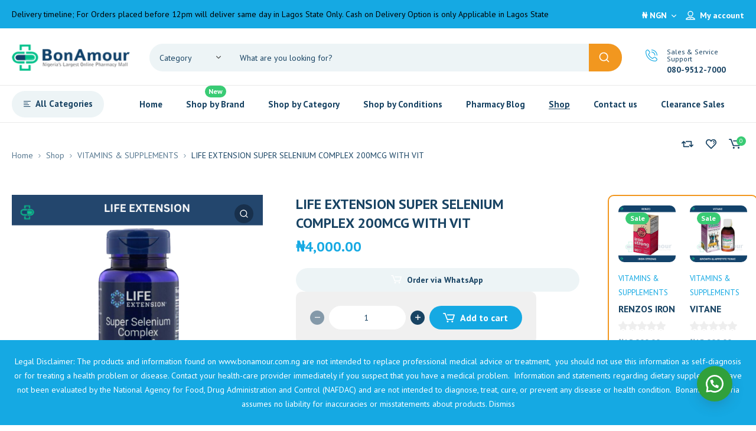

--- FILE ---
content_type: text/html; charset=utf-8
request_url: https://www.google.com/recaptcha/api2/anchor?ar=1&k=6LeHJYAqAAAAAINuSBjEy2W9rt5ml3ltcHBYKBBm&co=aHR0cHM6Ly93d3cuYm9uYW1vdXIuY29tLm5nOjQ0Mw..&hl=en&v=9TiwnJFHeuIw_s0wSd3fiKfN&size=invisible&anchor-ms=20000&execute-ms=30000&cb=eykvvo89mwmd
body_size: 48057
content:
<!DOCTYPE HTML><html dir="ltr" lang="en"><head><meta http-equiv="Content-Type" content="text/html; charset=UTF-8">
<meta http-equiv="X-UA-Compatible" content="IE=edge">
<title>reCAPTCHA</title>
<style type="text/css">
/* cyrillic-ext */
@font-face {
  font-family: 'Roboto';
  font-style: normal;
  font-weight: 400;
  font-stretch: 100%;
  src: url(//fonts.gstatic.com/s/roboto/v48/KFO7CnqEu92Fr1ME7kSn66aGLdTylUAMa3GUBHMdazTgWw.woff2) format('woff2');
  unicode-range: U+0460-052F, U+1C80-1C8A, U+20B4, U+2DE0-2DFF, U+A640-A69F, U+FE2E-FE2F;
}
/* cyrillic */
@font-face {
  font-family: 'Roboto';
  font-style: normal;
  font-weight: 400;
  font-stretch: 100%;
  src: url(//fonts.gstatic.com/s/roboto/v48/KFO7CnqEu92Fr1ME7kSn66aGLdTylUAMa3iUBHMdazTgWw.woff2) format('woff2');
  unicode-range: U+0301, U+0400-045F, U+0490-0491, U+04B0-04B1, U+2116;
}
/* greek-ext */
@font-face {
  font-family: 'Roboto';
  font-style: normal;
  font-weight: 400;
  font-stretch: 100%;
  src: url(//fonts.gstatic.com/s/roboto/v48/KFO7CnqEu92Fr1ME7kSn66aGLdTylUAMa3CUBHMdazTgWw.woff2) format('woff2');
  unicode-range: U+1F00-1FFF;
}
/* greek */
@font-face {
  font-family: 'Roboto';
  font-style: normal;
  font-weight: 400;
  font-stretch: 100%;
  src: url(//fonts.gstatic.com/s/roboto/v48/KFO7CnqEu92Fr1ME7kSn66aGLdTylUAMa3-UBHMdazTgWw.woff2) format('woff2');
  unicode-range: U+0370-0377, U+037A-037F, U+0384-038A, U+038C, U+038E-03A1, U+03A3-03FF;
}
/* math */
@font-face {
  font-family: 'Roboto';
  font-style: normal;
  font-weight: 400;
  font-stretch: 100%;
  src: url(//fonts.gstatic.com/s/roboto/v48/KFO7CnqEu92Fr1ME7kSn66aGLdTylUAMawCUBHMdazTgWw.woff2) format('woff2');
  unicode-range: U+0302-0303, U+0305, U+0307-0308, U+0310, U+0312, U+0315, U+031A, U+0326-0327, U+032C, U+032F-0330, U+0332-0333, U+0338, U+033A, U+0346, U+034D, U+0391-03A1, U+03A3-03A9, U+03B1-03C9, U+03D1, U+03D5-03D6, U+03F0-03F1, U+03F4-03F5, U+2016-2017, U+2034-2038, U+203C, U+2040, U+2043, U+2047, U+2050, U+2057, U+205F, U+2070-2071, U+2074-208E, U+2090-209C, U+20D0-20DC, U+20E1, U+20E5-20EF, U+2100-2112, U+2114-2115, U+2117-2121, U+2123-214F, U+2190, U+2192, U+2194-21AE, U+21B0-21E5, U+21F1-21F2, U+21F4-2211, U+2213-2214, U+2216-22FF, U+2308-230B, U+2310, U+2319, U+231C-2321, U+2336-237A, U+237C, U+2395, U+239B-23B7, U+23D0, U+23DC-23E1, U+2474-2475, U+25AF, U+25B3, U+25B7, U+25BD, U+25C1, U+25CA, U+25CC, U+25FB, U+266D-266F, U+27C0-27FF, U+2900-2AFF, U+2B0E-2B11, U+2B30-2B4C, U+2BFE, U+3030, U+FF5B, U+FF5D, U+1D400-1D7FF, U+1EE00-1EEFF;
}
/* symbols */
@font-face {
  font-family: 'Roboto';
  font-style: normal;
  font-weight: 400;
  font-stretch: 100%;
  src: url(//fonts.gstatic.com/s/roboto/v48/KFO7CnqEu92Fr1ME7kSn66aGLdTylUAMaxKUBHMdazTgWw.woff2) format('woff2');
  unicode-range: U+0001-000C, U+000E-001F, U+007F-009F, U+20DD-20E0, U+20E2-20E4, U+2150-218F, U+2190, U+2192, U+2194-2199, U+21AF, U+21E6-21F0, U+21F3, U+2218-2219, U+2299, U+22C4-22C6, U+2300-243F, U+2440-244A, U+2460-24FF, U+25A0-27BF, U+2800-28FF, U+2921-2922, U+2981, U+29BF, U+29EB, U+2B00-2BFF, U+4DC0-4DFF, U+FFF9-FFFB, U+10140-1018E, U+10190-1019C, U+101A0, U+101D0-101FD, U+102E0-102FB, U+10E60-10E7E, U+1D2C0-1D2D3, U+1D2E0-1D37F, U+1F000-1F0FF, U+1F100-1F1AD, U+1F1E6-1F1FF, U+1F30D-1F30F, U+1F315, U+1F31C, U+1F31E, U+1F320-1F32C, U+1F336, U+1F378, U+1F37D, U+1F382, U+1F393-1F39F, U+1F3A7-1F3A8, U+1F3AC-1F3AF, U+1F3C2, U+1F3C4-1F3C6, U+1F3CA-1F3CE, U+1F3D4-1F3E0, U+1F3ED, U+1F3F1-1F3F3, U+1F3F5-1F3F7, U+1F408, U+1F415, U+1F41F, U+1F426, U+1F43F, U+1F441-1F442, U+1F444, U+1F446-1F449, U+1F44C-1F44E, U+1F453, U+1F46A, U+1F47D, U+1F4A3, U+1F4B0, U+1F4B3, U+1F4B9, U+1F4BB, U+1F4BF, U+1F4C8-1F4CB, U+1F4D6, U+1F4DA, U+1F4DF, U+1F4E3-1F4E6, U+1F4EA-1F4ED, U+1F4F7, U+1F4F9-1F4FB, U+1F4FD-1F4FE, U+1F503, U+1F507-1F50B, U+1F50D, U+1F512-1F513, U+1F53E-1F54A, U+1F54F-1F5FA, U+1F610, U+1F650-1F67F, U+1F687, U+1F68D, U+1F691, U+1F694, U+1F698, U+1F6AD, U+1F6B2, U+1F6B9-1F6BA, U+1F6BC, U+1F6C6-1F6CF, U+1F6D3-1F6D7, U+1F6E0-1F6EA, U+1F6F0-1F6F3, U+1F6F7-1F6FC, U+1F700-1F7FF, U+1F800-1F80B, U+1F810-1F847, U+1F850-1F859, U+1F860-1F887, U+1F890-1F8AD, U+1F8B0-1F8BB, U+1F8C0-1F8C1, U+1F900-1F90B, U+1F93B, U+1F946, U+1F984, U+1F996, U+1F9E9, U+1FA00-1FA6F, U+1FA70-1FA7C, U+1FA80-1FA89, U+1FA8F-1FAC6, U+1FACE-1FADC, U+1FADF-1FAE9, U+1FAF0-1FAF8, U+1FB00-1FBFF;
}
/* vietnamese */
@font-face {
  font-family: 'Roboto';
  font-style: normal;
  font-weight: 400;
  font-stretch: 100%;
  src: url(//fonts.gstatic.com/s/roboto/v48/KFO7CnqEu92Fr1ME7kSn66aGLdTylUAMa3OUBHMdazTgWw.woff2) format('woff2');
  unicode-range: U+0102-0103, U+0110-0111, U+0128-0129, U+0168-0169, U+01A0-01A1, U+01AF-01B0, U+0300-0301, U+0303-0304, U+0308-0309, U+0323, U+0329, U+1EA0-1EF9, U+20AB;
}
/* latin-ext */
@font-face {
  font-family: 'Roboto';
  font-style: normal;
  font-weight: 400;
  font-stretch: 100%;
  src: url(//fonts.gstatic.com/s/roboto/v48/KFO7CnqEu92Fr1ME7kSn66aGLdTylUAMa3KUBHMdazTgWw.woff2) format('woff2');
  unicode-range: U+0100-02BA, U+02BD-02C5, U+02C7-02CC, U+02CE-02D7, U+02DD-02FF, U+0304, U+0308, U+0329, U+1D00-1DBF, U+1E00-1E9F, U+1EF2-1EFF, U+2020, U+20A0-20AB, U+20AD-20C0, U+2113, U+2C60-2C7F, U+A720-A7FF;
}
/* latin */
@font-face {
  font-family: 'Roboto';
  font-style: normal;
  font-weight: 400;
  font-stretch: 100%;
  src: url(//fonts.gstatic.com/s/roboto/v48/KFO7CnqEu92Fr1ME7kSn66aGLdTylUAMa3yUBHMdazQ.woff2) format('woff2');
  unicode-range: U+0000-00FF, U+0131, U+0152-0153, U+02BB-02BC, U+02C6, U+02DA, U+02DC, U+0304, U+0308, U+0329, U+2000-206F, U+20AC, U+2122, U+2191, U+2193, U+2212, U+2215, U+FEFF, U+FFFD;
}
/* cyrillic-ext */
@font-face {
  font-family: 'Roboto';
  font-style: normal;
  font-weight: 500;
  font-stretch: 100%;
  src: url(//fonts.gstatic.com/s/roboto/v48/KFO7CnqEu92Fr1ME7kSn66aGLdTylUAMa3GUBHMdazTgWw.woff2) format('woff2');
  unicode-range: U+0460-052F, U+1C80-1C8A, U+20B4, U+2DE0-2DFF, U+A640-A69F, U+FE2E-FE2F;
}
/* cyrillic */
@font-face {
  font-family: 'Roboto';
  font-style: normal;
  font-weight: 500;
  font-stretch: 100%;
  src: url(//fonts.gstatic.com/s/roboto/v48/KFO7CnqEu92Fr1ME7kSn66aGLdTylUAMa3iUBHMdazTgWw.woff2) format('woff2');
  unicode-range: U+0301, U+0400-045F, U+0490-0491, U+04B0-04B1, U+2116;
}
/* greek-ext */
@font-face {
  font-family: 'Roboto';
  font-style: normal;
  font-weight: 500;
  font-stretch: 100%;
  src: url(//fonts.gstatic.com/s/roboto/v48/KFO7CnqEu92Fr1ME7kSn66aGLdTylUAMa3CUBHMdazTgWw.woff2) format('woff2');
  unicode-range: U+1F00-1FFF;
}
/* greek */
@font-face {
  font-family: 'Roboto';
  font-style: normal;
  font-weight: 500;
  font-stretch: 100%;
  src: url(//fonts.gstatic.com/s/roboto/v48/KFO7CnqEu92Fr1ME7kSn66aGLdTylUAMa3-UBHMdazTgWw.woff2) format('woff2');
  unicode-range: U+0370-0377, U+037A-037F, U+0384-038A, U+038C, U+038E-03A1, U+03A3-03FF;
}
/* math */
@font-face {
  font-family: 'Roboto';
  font-style: normal;
  font-weight: 500;
  font-stretch: 100%;
  src: url(//fonts.gstatic.com/s/roboto/v48/KFO7CnqEu92Fr1ME7kSn66aGLdTylUAMawCUBHMdazTgWw.woff2) format('woff2');
  unicode-range: U+0302-0303, U+0305, U+0307-0308, U+0310, U+0312, U+0315, U+031A, U+0326-0327, U+032C, U+032F-0330, U+0332-0333, U+0338, U+033A, U+0346, U+034D, U+0391-03A1, U+03A3-03A9, U+03B1-03C9, U+03D1, U+03D5-03D6, U+03F0-03F1, U+03F4-03F5, U+2016-2017, U+2034-2038, U+203C, U+2040, U+2043, U+2047, U+2050, U+2057, U+205F, U+2070-2071, U+2074-208E, U+2090-209C, U+20D0-20DC, U+20E1, U+20E5-20EF, U+2100-2112, U+2114-2115, U+2117-2121, U+2123-214F, U+2190, U+2192, U+2194-21AE, U+21B0-21E5, U+21F1-21F2, U+21F4-2211, U+2213-2214, U+2216-22FF, U+2308-230B, U+2310, U+2319, U+231C-2321, U+2336-237A, U+237C, U+2395, U+239B-23B7, U+23D0, U+23DC-23E1, U+2474-2475, U+25AF, U+25B3, U+25B7, U+25BD, U+25C1, U+25CA, U+25CC, U+25FB, U+266D-266F, U+27C0-27FF, U+2900-2AFF, U+2B0E-2B11, U+2B30-2B4C, U+2BFE, U+3030, U+FF5B, U+FF5D, U+1D400-1D7FF, U+1EE00-1EEFF;
}
/* symbols */
@font-face {
  font-family: 'Roboto';
  font-style: normal;
  font-weight: 500;
  font-stretch: 100%;
  src: url(//fonts.gstatic.com/s/roboto/v48/KFO7CnqEu92Fr1ME7kSn66aGLdTylUAMaxKUBHMdazTgWw.woff2) format('woff2');
  unicode-range: U+0001-000C, U+000E-001F, U+007F-009F, U+20DD-20E0, U+20E2-20E4, U+2150-218F, U+2190, U+2192, U+2194-2199, U+21AF, U+21E6-21F0, U+21F3, U+2218-2219, U+2299, U+22C4-22C6, U+2300-243F, U+2440-244A, U+2460-24FF, U+25A0-27BF, U+2800-28FF, U+2921-2922, U+2981, U+29BF, U+29EB, U+2B00-2BFF, U+4DC0-4DFF, U+FFF9-FFFB, U+10140-1018E, U+10190-1019C, U+101A0, U+101D0-101FD, U+102E0-102FB, U+10E60-10E7E, U+1D2C0-1D2D3, U+1D2E0-1D37F, U+1F000-1F0FF, U+1F100-1F1AD, U+1F1E6-1F1FF, U+1F30D-1F30F, U+1F315, U+1F31C, U+1F31E, U+1F320-1F32C, U+1F336, U+1F378, U+1F37D, U+1F382, U+1F393-1F39F, U+1F3A7-1F3A8, U+1F3AC-1F3AF, U+1F3C2, U+1F3C4-1F3C6, U+1F3CA-1F3CE, U+1F3D4-1F3E0, U+1F3ED, U+1F3F1-1F3F3, U+1F3F5-1F3F7, U+1F408, U+1F415, U+1F41F, U+1F426, U+1F43F, U+1F441-1F442, U+1F444, U+1F446-1F449, U+1F44C-1F44E, U+1F453, U+1F46A, U+1F47D, U+1F4A3, U+1F4B0, U+1F4B3, U+1F4B9, U+1F4BB, U+1F4BF, U+1F4C8-1F4CB, U+1F4D6, U+1F4DA, U+1F4DF, U+1F4E3-1F4E6, U+1F4EA-1F4ED, U+1F4F7, U+1F4F9-1F4FB, U+1F4FD-1F4FE, U+1F503, U+1F507-1F50B, U+1F50D, U+1F512-1F513, U+1F53E-1F54A, U+1F54F-1F5FA, U+1F610, U+1F650-1F67F, U+1F687, U+1F68D, U+1F691, U+1F694, U+1F698, U+1F6AD, U+1F6B2, U+1F6B9-1F6BA, U+1F6BC, U+1F6C6-1F6CF, U+1F6D3-1F6D7, U+1F6E0-1F6EA, U+1F6F0-1F6F3, U+1F6F7-1F6FC, U+1F700-1F7FF, U+1F800-1F80B, U+1F810-1F847, U+1F850-1F859, U+1F860-1F887, U+1F890-1F8AD, U+1F8B0-1F8BB, U+1F8C0-1F8C1, U+1F900-1F90B, U+1F93B, U+1F946, U+1F984, U+1F996, U+1F9E9, U+1FA00-1FA6F, U+1FA70-1FA7C, U+1FA80-1FA89, U+1FA8F-1FAC6, U+1FACE-1FADC, U+1FADF-1FAE9, U+1FAF0-1FAF8, U+1FB00-1FBFF;
}
/* vietnamese */
@font-face {
  font-family: 'Roboto';
  font-style: normal;
  font-weight: 500;
  font-stretch: 100%;
  src: url(//fonts.gstatic.com/s/roboto/v48/KFO7CnqEu92Fr1ME7kSn66aGLdTylUAMa3OUBHMdazTgWw.woff2) format('woff2');
  unicode-range: U+0102-0103, U+0110-0111, U+0128-0129, U+0168-0169, U+01A0-01A1, U+01AF-01B0, U+0300-0301, U+0303-0304, U+0308-0309, U+0323, U+0329, U+1EA0-1EF9, U+20AB;
}
/* latin-ext */
@font-face {
  font-family: 'Roboto';
  font-style: normal;
  font-weight: 500;
  font-stretch: 100%;
  src: url(//fonts.gstatic.com/s/roboto/v48/KFO7CnqEu92Fr1ME7kSn66aGLdTylUAMa3KUBHMdazTgWw.woff2) format('woff2');
  unicode-range: U+0100-02BA, U+02BD-02C5, U+02C7-02CC, U+02CE-02D7, U+02DD-02FF, U+0304, U+0308, U+0329, U+1D00-1DBF, U+1E00-1E9F, U+1EF2-1EFF, U+2020, U+20A0-20AB, U+20AD-20C0, U+2113, U+2C60-2C7F, U+A720-A7FF;
}
/* latin */
@font-face {
  font-family: 'Roboto';
  font-style: normal;
  font-weight: 500;
  font-stretch: 100%;
  src: url(//fonts.gstatic.com/s/roboto/v48/KFO7CnqEu92Fr1ME7kSn66aGLdTylUAMa3yUBHMdazQ.woff2) format('woff2');
  unicode-range: U+0000-00FF, U+0131, U+0152-0153, U+02BB-02BC, U+02C6, U+02DA, U+02DC, U+0304, U+0308, U+0329, U+2000-206F, U+20AC, U+2122, U+2191, U+2193, U+2212, U+2215, U+FEFF, U+FFFD;
}
/* cyrillic-ext */
@font-face {
  font-family: 'Roboto';
  font-style: normal;
  font-weight: 900;
  font-stretch: 100%;
  src: url(//fonts.gstatic.com/s/roboto/v48/KFO7CnqEu92Fr1ME7kSn66aGLdTylUAMa3GUBHMdazTgWw.woff2) format('woff2');
  unicode-range: U+0460-052F, U+1C80-1C8A, U+20B4, U+2DE0-2DFF, U+A640-A69F, U+FE2E-FE2F;
}
/* cyrillic */
@font-face {
  font-family: 'Roboto';
  font-style: normal;
  font-weight: 900;
  font-stretch: 100%;
  src: url(//fonts.gstatic.com/s/roboto/v48/KFO7CnqEu92Fr1ME7kSn66aGLdTylUAMa3iUBHMdazTgWw.woff2) format('woff2');
  unicode-range: U+0301, U+0400-045F, U+0490-0491, U+04B0-04B1, U+2116;
}
/* greek-ext */
@font-face {
  font-family: 'Roboto';
  font-style: normal;
  font-weight: 900;
  font-stretch: 100%;
  src: url(//fonts.gstatic.com/s/roboto/v48/KFO7CnqEu92Fr1ME7kSn66aGLdTylUAMa3CUBHMdazTgWw.woff2) format('woff2');
  unicode-range: U+1F00-1FFF;
}
/* greek */
@font-face {
  font-family: 'Roboto';
  font-style: normal;
  font-weight: 900;
  font-stretch: 100%;
  src: url(//fonts.gstatic.com/s/roboto/v48/KFO7CnqEu92Fr1ME7kSn66aGLdTylUAMa3-UBHMdazTgWw.woff2) format('woff2');
  unicode-range: U+0370-0377, U+037A-037F, U+0384-038A, U+038C, U+038E-03A1, U+03A3-03FF;
}
/* math */
@font-face {
  font-family: 'Roboto';
  font-style: normal;
  font-weight: 900;
  font-stretch: 100%;
  src: url(//fonts.gstatic.com/s/roboto/v48/KFO7CnqEu92Fr1ME7kSn66aGLdTylUAMawCUBHMdazTgWw.woff2) format('woff2');
  unicode-range: U+0302-0303, U+0305, U+0307-0308, U+0310, U+0312, U+0315, U+031A, U+0326-0327, U+032C, U+032F-0330, U+0332-0333, U+0338, U+033A, U+0346, U+034D, U+0391-03A1, U+03A3-03A9, U+03B1-03C9, U+03D1, U+03D5-03D6, U+03F0-03F1, U+03F4-03F5, U+2016-2017, U+2034-2038, U+203C, U+2040, U+2043, U+2047, U+2050, U+2057, U+205F, U+2070-2071, U+2074-208E, U+2090-209C, U+20D0-20DC, U+20E1, U+20E5-20EF, U+2100-2112, U+2114-2115, U+2117-2121, U+2123-214F, U+2190, U+2192, U+2194-21AE, U+21B0-21E5, U+21F1-21F2, U+21F4-2211, U+2213-2214, U+2216-22FF, U+2308-230B, U+2310, U+2319, U+231C-2321, U+2336-237A, U+237C, U+2395, U+239B-23B7, U+23D0, U+23DC-23E1, U+2474-2475, U+25AF, U+25B3, U+25B7, U+25BD, U+25C1, U+25CA, U+25CC, U+25FB, U+266D-266F, U+27C0-27FF, U+2900-2AFF, U+2B0E-2B11, U+2B30-2B4C, U+2BFE, U+3030, U+FF5B, U+FF5D, U+1D400-1D7FF, U+1EE00-1EEFF;
}
/* symbols */
@font-face {
  font-family: 'Roboto';
  font-style: normal;
  font-weight: 900;
  font-stretch: 100%;
  src: url(//fonts.gstatic.com/s/roboto/v48/KFO7CnqEu92Fr1ME7kSn66aGLdTylUAMaxKUBHMdazTgWw.woff2) format('woff2');
  unicode-range: U+0001-000C, U+000E-001F, U+007F-009F, U+20DD-20E0, U+20E2-20E4, U+2150-218F, U+2190, U+2192, U+2194-2199, U+21AF, U+21E6-21F0, U+21F3, U+2218-2219, U+2299, U+22C4-22C6, U+2300-243F, U+2440-244A, U+2460-24FF, U+25A0-27BF, U+2800-28FF, U+2921-2922, U+2981, U+29BF, U+29EB, U+2B00-2BFF, U+4DC0-4DFF, U+FFF9-FFFB, U+10140-1018E, U+10190-1019C, U+101A0, U+101D0-101FD, U+102E0-102FB, U+10E60-10E7E, U+1D2C0-1D2D3, U+1D2E0-1D37F, U+1F000-1F0FF, U+1F100-1F1AD, U+1F1E6-1F1FF, U+1F30D-1F30F, U+1F315, U+1F31C, U+1F31E, U+1F320-1F32C, U+1F336, U+1F378, U+1F37D, U+1F382, U+1F393-1F39F, U+1F3A7-1F3A8, U+1F3AC-1F3AF, U+1F3C2, U+1F3C4-1F3C6, U+1F3CA-1F3CE, U+1F3D4-1F3E0, U+1F3ED, U+1F3F1-1F3F3, U+1F3F5-1F3F7, U+1F408, U+1F415, U+1F41F, U+1F426, U+1F43F, U+1F441-1F442, U+1F444, U+1F446-1F449, U+1F44C-1F44E, U+1F453, U+1F46A, U+1F47D, U+1F4A3, U+1F4B0, U+1F4B3, U+1F4B9, U+1F4BB, U+1F4BF, U+1F4C8-1F4CB, U+1F4D6, U+1F4DA, U+1F4DF, U+1F4E3-1F4E6, U+1F4EA-1F4ED, U+1F4F7, U+1F4F9-1F4FB, U+1F4FD-1F4FE, U+1F503, U+1F507-1F50B, U+1F50D, U+1F512-1F513, U+1F53E-1F54A, U+1F54F-1F5FA, U+1F610, U+1F650-1F67F, U+1F687, U+1F68D, U+1F691, U+1F694, U+1F698, U+1F6AD, U+1F6B2, U+1F6B9-1F6BA, U+1F6BC, U+1F6C6-1F6CF, U+1F6D3-1F6D7, U+1F6E0-1F6EA, U+1F6F0-1F6F3, U+1F6F7-1F6FC, U+1F700-1F7FF, U+1F800-1F80B, U+1F810-1F847, U+1F850-1F859, U+1F860-1F887, U+1F890-1F8AD, U+1F8B0-1F8BB, U+1F8C0-1F8C1, U+1F900-1F90B, U+1F93B, U+1F946, U+1F984, U+1F996, U+1F9E9, U+1FA00-1FA6F, U+1FA70-1FA7C, U+1FA80-1FA89, U+1FA8F-1FAC6, U+1FACE-1FADC, U+1FADF-1FAE9, U+1FAF0-1FAF8, U+1FB00-1FBFF;
}
/* vietnamese */
@font-face {
  font-family: 'Roboto';
  font-style: normal;
  font-weight: 900;
  font-stretch: 100%;
  src: url(//fonts.gstatic.com/s/roboto/v48/KFO7CnqEu92Fr1ME7kSn66aGLdTylUAMa3OUBHMdazTgWw.woff2) format('woff2');
  unicode-range: U+0102-0103, U+0110-0111, U+0128-0129, U+0168-0169, U+01A0-01A1, U+01AF-01B0, U+0300-0301, U+0303-0304, U+0308-0309, U+0323, U+0329, U+1EA0-1EF9, U+20AB;
}
/* latin-ext */
@font-face {
  font-family: 'Roboto';
  font-style: normal;
  font-weight: 900;
  font-stretch: 100%;
  src: url(//fonts.gstatic.com/s/roboto/v48/KFO7CnqEu92Fr1ME7kSn66aGLdTylUAMa3KUBHMdazTgWw.woff2) format('woff2');
  unicode-range: U+0100-02BA, U+02BD-02C5, U+02C7-02CC, U+02CE-02D7, U+02DD-02FF, U+0304, U+0308, U+0329, U+1D00-1DBF, U+1E00-1E9F, U+1EF2-1EFF, U+2020, U+20A0-20AB, U+20AD-20C0, U+2113, U+2C60-2C7F, U+A720-A7FF;
}
/* latin */
@font-face {
  font-family: 'Roboto';
  font-style: normal;
  font-weight: 900;
  font-stretch: 100%;
  src: url(//fonts.gstatic.com/s/roboto/v48/KFO7CnqEu92Fr1ME7kSn66aGLdTylUAMa3yUBHMdazQ.woff2) format('woff2');
  unicode-range: U+0000-00FF, U+0131, U+0152-0153, U+02BB-02BC, U+02C6, U+02DA, U+02DC, U+0304, U+0308, U+0329, U+2000-206F, U+20AC, U+2122, U+2191, U+2193, U+2212, U+2215, U+FEFF, U+FFFD;
}

</style>
<link rel="stylesheet" type="text/css" href="https://www.gstatic.com/recaptcha/releases/9TiwnJFHeuIw_s0wSd3fiKfN/styles__ltr.css">
<script nonce="WbxD2FnjHR9TyqFhQoGaoA" type="text/javascript">window['__recaptcha_api'] = 'https://www.google.com/recaptcha/api2/';</script>
<script type="text/javascript" src="https://www.gstatic.com/recaptcha/releases/9TiwnJFHeuIw_s0wSd3fiKfN/recaptcha__en.js" nonce="WbxD2FnjHR9TyqFhQoGaoA">
      
    </script></head>
<body><div id="rc-anchor-alert" class="rc-anchor-alert"></div>
<input type="hidden" id="recaptcha-token" value="[base64]">
<script type="text/javascript" nonce="WbxD2FnjHR9TyqFhQoGaoA">
      recaptcha.anchor.Main.init("[\x22ainput\x22,[\x22bgdata\x22,\x22\x22,\[base64]/[base64]/UltIKytdPWE6KGE8MjA0OD9SW0grK109YT4+NnwxOTI6KChhJjY0NTEyKT09NTUyOTYmJnErMTxoLmxlbmd0aCYmKGguY2hhckNvZGVBdChxKzEpJjY0NTEyKT09NTYzMjA/[base64]/MjU1OlI/[base64]/[base64]/[base64]/[base64]/[base64]/[base64]/[base64]/[base64]/[base64]/[base64]\x22,\[base64]\x22,\x22wo9aw7kmAXAow4AAZTPCusOiER1fwpzDlDLDssKmwqXCuMK/wrzDlcK+EcK2S8KJwrkVOAdLCCLCj8KZccOvX8KnE8KEwq/[base64]/CqGLDhEXCncK2TMOMwqh9asKqw6c6d8O/J8OoaTrDnsOOASDCjxXDlcKBTSPCmD9kwpI+wpLCisOYKxzDs8KIw79gw7bCvWPDoDbCicKkOwM1Q8KnYsKBwpfDuMKBUMOAajhXAjscwonChXLCjcOAwrfCq8OxaMK1FwTCrDNnwrLCmcOrwrfDjsKJGyrCkn0dwo7Cp8K/[base64]/YMKhFybChsO3wqTCsHJhwoDDrMOAHMO/J8KQZlUcwqvDp8KuEcKTw7crwpQXwqHDvzfCplEtal8sXcOZw70MP8O6w5jClMKKw5QqVSduwofDpwvChcKoXlVpLVPCtBTDpx4pbFJow7PDtlFAcMKobMKvKiPCncOMw7rDnC3DqMOKMnLDmsKswoV0w64eXjtMWA/DmMOrG8OUZ3ldKMOXw7tHwprDgjLDj2g9wo7CtsO2EMOXH0TDnjF8w7pmwqzDjMK8eFrCqUNDFMORwonDjsOFTcOUw6nCuFnDnQILX8KqfT99fcK6bcK0wrIVw48jwrjCnMK5w7LCpXYsw4zCoWh/[base64]/Cl8OtD3oRKVVYw47ChzDCoMKVw6dVw63ChMKFwo3Dp8KIw7cADBsUwq4lwod1IyotTcK1G0nCq1NhYsOrwpAhw7R5wq7CkT3CmsKiFU7DmcKjwpBBw4AoX8O7wp/CkVBLJ8Kqw7FbcnHCgBl2w6LDuSDClcK6Q8K/PMKyL8O2wrkXwqvCg8OCHsKBwpHCuMOBfmo3wrk/wrjDjMOFfcOOwpNRwq3DrcOfwpAKY3PCqsKWd8KvHMOae2Nrw6BXT1kNwo3Dr8KTwpBRF8KNKsOsBsKTwrXDgnLCshJdw7rDj8O2wo3DsnrCtl81w70eWErCggVPa8Ouw7xpw6PDvMK+QxseBMOGCMKywqLDqMKIw7/[base64]/QwcQwoTCuxk8w4g+w6JDwqHCuXHDkcKeOcO8w6UscWEKK8KWGMKbLHDDt2dZwrxHeVVlw6zCr8KpYVjCuHfCuMKDJBDDusO3TRZ8G8Kaw5jCgj9tw6HDgcKCw4bCvWgwEcOCZxQBUB0Hw6ANQllAZMKKwpxOeVQ9SXfDvsO+wqzCh8KEwrhxdRp9wpXClj/[base64]/[base64]/Dsm7DuQFSCsKgcmoUwrrDlVJLwrzDmi3Dsy1Mwp/DswgTBCvDmEVmwrnCll3Cn8K8wqQUUMKTwr1LJTzDoSPDq0Z/[base64]/[base64]/[base64]/Chh/ChARVCF/[base64]/[base64]/[base64]/Ch8OEwp7DkcK6w4zDjj7ClFwwwqvDkgHDmV0Lw5LCvsK8asKZw6TDn8Kyw488wospw4/CtEYkw7pXw4hTS8Kqwr3DqcOpJcKxwpbDkiHCscKlw4rCp8KxdFTCnMOCw4k5woJ4w7Mqw5xBwqPDqRPCtMOfwp/DhsKiw4LDusOmw5BswqrDoCTCiy0AwqXCthzCjsKWWVwFf1TDpn/Chy8HQ1kew5nCusKNw77Dv8KlLcORGx8rw5wlw71Pw7HDk8KJw7NKC8OfMUh/[base64]/[base64]/RcKgIMOpw7Arw4oFGMKVw5nCqlLCoDLCmMO3w5rDo8K9cBnDhjfCqiItwoAHw5tYDQohwqXDiMKCPS9lfMOpw7EgHVUdwrFdMSjCjXN3RcOxwqJywotfFsOuasKdVAcVw7TDhwQTKQchTMOKw6cGLMK8w5fCulcewq/CkMORw6VMw41nwprCi8K5w4bCvcOHF0/DvMKawo0ZwqZZwqtMwpkiZMKcTsOtw4gRwpUcOTDCpWHCr8K6acOwcjQNwrcMU8KsfR7CqBwJXsO7CcKWScKpQ8Ovw4LCsMOrw7bCkcKCAMO3dsOGw6/CsVl4wpTDnTPDpcKXYVPCjnYIN8OyeMOuwozCuwkuecKIDcO6woALYMOlTQIPRibChSRTwpzDr8KCw4J4wog1Z0clKD/ClgrDlsOhw786dmxGwpDDhx7DrlJuVA0ZXcOzwpRHLzApDsOqw47CmcKHSsKmw75JO0UELcOCw7UzOMK0w7fDksKOHcOsL3BHwqDDkWnDqsOPJgDChsKaU2MNw7zDl2PDgUjDqXE5wp5jwpwuwrV5wqbChgnCo3zDlwICw6AEw7hXw7/DhMKkw7PClcO2BgrDkMOafmsyw4BOw4VVwrZuwrY7LE1Iw4fDrcOPw7nCi8OBwrR8UmZRwolRX3XCp8O0wo3Cg8KFwoQpw5EYRXhOEDVZeEZxw65dwpfDg8Kywq/CuRTDssKSw63Dh1Fyw5Aow6cqw47CkgrDqcKQwqDClsO1w7nCsS8QYcKDUMK/[base64]/DhcOxwpNkw5DDlx/Co1PCmURHwrbDqDzDu0DDmHcqwpFJPElUw7PDnBvCqMKww6/CoC3ClcOTIMO/[base64]/Dig3Ds0DDv8KOw6oWdcOgfHPCqHktAyXDmMK0w4QYw7IHP8O1wpNWwqDCuMO8w64iwq3Dh8Odw5LDq37CmTtxwrjDgAjDrgcYcgd2NCpYwrZYc8OSwodbw5o2woDDoQHDhHFqJnRmw5HCisKIOQ0Dw5nDoMKhwpzDuMO3PT7CncKlZHXCqh/DmlPDlMOhw7LCjjZ4wpIuXFd0IsKDZUnDiVp3V03Cn8OPwq/Dm8OhTTzDpMKEw5IFfcOGw6HDs8Osw4/CkcKbTMOxwpZSwrAzwrjCn8KpwqPDlcKMwqzDmcKsw4/Cn1o+AB3CgcOlWcKBJVVDw5Fkwq/CgcKZw53ClTnCksKCwrPDhgVRdFYPKHfChnPDmcKcw61ywpU4ScKow5bCkcOSwpl/w6BPw5pHwpxUwrg+E8OxBcKmL8OmU8KFw4EVOcOga8O+w7/DoS/CtsOXKXzCgcOUw4V7wq9zXQ18aTXDnENmw57Cv8OuRwA2w5LCunDDgAhPL8KNUVkoQDc/aMKhe0FYNMOTHcONB3vDj8OMWmTDlcKxwp9ieEvCn8KpwrjDg1TDrmDDtClSw5LCisKRAcKYcsKJeRnDisOSUcOIwrvClA/[base64]/ScKuV8KgwqjDpMKswrIXJsK3w7onBTHCkydJEGvDpxtpT8KFOMOGKTVxw7RiwojDiMO9asO1w47DscKTQsOLecOrBcKzw6jDu37DuSEDX0wpwpXCicOtDsKvw4/DmsOzOFYGdnBUHMOkUkvDvsOeCX/[base64]/O8KlwrbCsy86XsKzw4BKKMKfDMOxwr4FwoYlwqUmw4bCs0TCo8KjQ8KMDcKoFyDDq8KJw6RTAzDDq3Fmw4VNw4zDvFQiw605Sn1AcVrCsC4NA8K7E8K6w6ZYZsOJw5/Dh8OtwqopNwjChcKew7rDk8KoVcKIFAtsGmgmwrYlw4YhwrVgw6zDhwbCqsKZwq43wqRUXsOIEwnDrT9Owo3Dn8KhwoPCs3PCrkM/LcKuUMKRfsK8ScK0KXTCqjUoAjMNW2fDsSpAwoDCssOSRcO9w5o+eMOKBsO9F8KBfn1oBRhNMhfDglchwp1Lw47DrlwlccKiw5vDlcKWG8Kqw7wRBkMja8Oiwo3CtEjDpjzCqMOIf2ttwoYMwr5LUMKvaBrDk8OUw7rCnxXDpF8hw7XCjUzDlzvDggBtwq3CrMO/wo06wqoNPMKHJ33Cg8KBHsOcw4nDpw9Bw5/DocKaUAodXsO2DGgObcOmX3PDhcK9w4jDqyFsOA8Mw67Cn8Oew4ZAw63DmFjCiRBgw77CggFLw7ImXDg3THPCjsO1w7PDscKyw6ATBizCjw9Pwo1jIMKUbsKnwrzCkgksNh/DiFPCqy5Kw787w5jCqxVgSjhvMcK8wolEw5JCw7EQw6bDvWPCgQfCocOJwqrDugIJUMK/wqnDlS8PZMOPw6rDjsK5wqjCsE/ClBB4VsOpI8KRF8Kzw53Dn8K+ByJ2wprClsK8c2oSasKXBDrDvlYIwqQBRBU4K8O3cGHCkHDCv8OxUcOAcgnCimwfasK8XMOQw5zCqwRgccOUwq/[base64]/DslwtAmdrwrtwwr8mVcKEIsOQw5TCsnjCtlhcdk/[base64]/CoCZzaMKFTH3DpHrChlrDmA9VPcKCM8KIw5TDucK6w6PDo8KRXMKjw4HCuV7ClUXDqDA/wp5Aw41uwphIfsK6wpDDgcKSGcKuwrXDmTXDgsKVeMOjwr7CmcO1wprCrsKDw6VywrYRw5pjH3XDgVHDhk1Wc8Kbf8ObacK9w57Chx9Iw4EKeDbCqUcJw6sFVVjDu8KEwoDDhMKBwpPDny1Yw6bCvcOUHcONw5ACw4oQasKNw6h+YcO1wr/DplrCisKfw6/ChwMaNsKVwopsHy7DuMKxAVvCgMOxDkFXVwnDlHXCmE9ow7YjVMKYd8Ojw4/[base64]/C8OEwpfCh8KQf8KdOMOME3xzwrzCj8KMwqvDt8KbfC3DjsOgwoJQB8OIw6PCs8KfwodzTy7DkcKcCFBnTwHDt8Opw6vCosKua3Mqc8OrG8OywpwHwrMUfmLCscOUwroQw4/CnmbDtFPDoMKOVsKDUBMjIsOvwo5kwqnChDHDjMOgccOcQUrDusKjfsKjw58nXDsuIEZmasOmU1nCnMOiRcO2w5zDtMOGU8OwwqhlwoXCgMOWw5syw6sqPsOQHC16w59BQsOpw4pOwoMKwq/DvcKpwr/CqSTCi8KJcMKeMld7WENyXMOuRsO6w490w47DvsOWw6TCuMKLw53DgXRMABIWGW9keANvw7zCoMKYA8OpViLCn0vDs8OBwr3DnDXDuMKJwqNcIj7DpiBBwoEPIsOVw6kowrh4HU/DtsOGCsO2wqBIRjIew4rCi8O5MCbCp8OQwqfDq23DoMKcJnEEwrJTwppCbMOPwolcREPCoRN+w6oYdcORU0/Cl2fChwzCiWlkA8KBNsKIUsKxKsODNcOuw4wWeX54JxzCosOxZTzDrcKew53CoxTCg8Okwr5ebyvDl0TDpnpFwokhWsKKesO0wr59fEwfbsOPwrlhfMK/[base64]/Di8OBK8KNworCsMObw5FbwppDJ8OeVMORFsOjwr7CssKAw5fDvE7CmBDDs8OUQMKlwq/ClcKEVsO5w7grXRzCtDrDnWd5w6/[base64]/DmcOEdcO0KcOSwoPDtXMBE1/DpzPDgcO0wr7DvHXCnMKWIBHDlsKqw4oqCWfCjjTDmlzDknXCkgEpw4fDq0hjNAEnQMKTSDoZBD7CqsKWHGNMGsKcHcK6wqZfw6BXecOYf30sw7PDrsKwPwnCq8KHLMKzw4xQwrwxIxJZwobDqkvDvxU0w714w7ExBsKhwoJsQi7CkMKXTnkew7/Cq8Kuw73DjsKzwqrDkXPDvCLCp13DhWfDl8K5BVLDsSkYKcOow5hRw7XClWXDpMO2IGPDuEHDpsOSe8OdJ8KZwqHCn0I8w4MBwowCJsK6wotzwp7DvGXDmsKbP2rCu0MoOsOIGl/DqjISIBlZacK7wp3CmsOHw6QjDlnCucO1VAFnwq4WG0LCnGvDlMKrHcKZZMKyasKEw5vCrVfDuW3Ct8Khw7Vnw6knMcOmw7zDtVzDpBnCpEzDoW/[base64]/w5XCkXPDhcKOw6wLfcO+HBjCmsKWbyBawr7CtnDCn8Kae8KrYV1NGTjDgcOGw4PDkmvCtz7DtMO7wpgHMsOwwrnDpz3CjxlLwoNHOsOrw4rCk8Kuw73CmMONWkjDpcKbExLChDdnQcKnw5UMc1lieGUZw45owqFDanVkwoDDnMO/QEjCmR4oYcKWYnHDoMKPXMKGwp81KSbDv8K7Yg/CosKOGhh6ccOOPMK6NsKOw6PCnsKWw51KfsOpLcKXw7UpcVzDjMK0cl7ChjdJwrY7wrRFECfCjkN8wqs6RR3CuwbDm8OCwrY0w4sgNMKnOcOKdMOtMMKCw7zDkcOvwobDokg/woQ7IGM7YlYcWsKWe8OZP8KPAsOUYRw2wrkQwq/CrcKEBcK/TcOJwoIZGcOLwqUDwpvClMOCwpxbw6cUwovDhTAXfADCjcO/[base64]/[base64]/DqyFiHWULDcKCwrvDgcOkwqXCpMOtG39ZfX0VJsOAw4hNw7hRw7vDm8Ovw7DDtnx+w6RDwqDDpsO8w4rCgMKvLDw/wqgoSAIywr/CqAN5wrULwrLChMOtw6N5YlBrWMOkw5kiwoANSjFmSMOxw5gsS3kUZBDCjEzDjFwLw4jCtHDDpMOwB1drY8OqwoDDmCLDpTUnCT/DgMOtwokPwoBXOsOnw7rDlcKGwrfDrsOIwq/[base64]/DqETCvhbDgsKQVsKZwoTCgV9NKTLDnEc8XsOVaMOxCEEkDTrDmWcgM2jCozd9w4p0wrvDtMKpYcOUw4PCjcOVwpvDoWBeN8O1QHXCqSgFw7TCvcK7WF0NR8K9wpg2wrMwDiLDk8K1VsKiTFvCrmzDo8KHw7dtMWsNXksow7cEwrpSwo/[base64]/[base64]/[base64]/w5dtwoscDAo5wp9IV2huXCbDiCXDg8O1FsODXsObw7M3I8OgCsK8w68kwoDDi8KSw5nDrQLDqcOdSsKETDEMSQDDscOWPMOvw7jDjcKWw5Arw7jDhxRnDm7Ci3UsRWkdPm4cw75nGMO6wpBuET3CjFfDt8ONwp11wpZqP8KFHxLDsE0KVMKrOjtgw4/CtcOgesKOHVlQw7FuIm/Ci8KJQD/DhChqwpPCoMKdw4gAw4TDiMK7a8KkdUbDhzDCi8OQw57Cm182woPDu8OOwo/DrhYowqhUw7t1bsK+JMKNwqfDsW5zw7gYwpvDiQ0FwqjDncKIWQXCusOzIsODIC4VI07ClgBMwofDlcOgfsOWwqDCicOyCTQHw59gwrYoacK/G8KgBHAiBMOdXFsAw4YBLsOIw57Dl3AJSsKCTsOOLsOKwrYlw5sdwrHDrsKuw5DCiAQnfEfCicKuw70Iw7MMGAfDlEDDtsOHFFvDvsKVwqzDvcKIw47Dj00odFRGw4Bvwr3DkMK/wqUQE8ONwqDDrVxswpjCpADDkyjDncK8wogWwrYpejBUwrItNMKBwp8wR1vCqgnCikFUw61PwqNLFRfDuT/DhMKxwqZ/[base64]/wqfDhkkvIiMgwpnDhWx2GcOVw7kkwqbDrsOGcBtaKMKCAwvCmxnDl8OhBMOaGAnCrcKMwrjDmBzDrcKPTgp5w5d5aTHCo1UnwqJwBcKWwqVIKcOZAGLCm3kbwpd/w4fDtX5UwqRQKMOrf3vCnS3CmV5VHkx+wqRRwq3ChxBLwoRCw5ZDWyjDtMOdM8ONwo3CsngxISNPESHDjMO7w5rDrMKiw4h6YcO9b0g3wrbDuhB0w5/[base64]/ClsKeBlfDhsKlw7jCoMOcwoPCtMK+woVwwrtFw5LDjkl1w7fDrlMbw4TDt8Kuw7Rtw5vCrxkiwq7CplDClMKVwr1Vw4kZe8KrDC1+wrDDrj/ChSzDm3HDvwnCpcKjandmwrIgw4fChEbCn8Omw6RRwrBrLcK8wrHDmsKIwovCvR4NwoLCrsONNRs9wqXCiDkDelIswoTCv3JPFknCmTzCvEzCg8O7w7bDlGfDsF/[base64]/CucKqwqzClHPChsOGDcKRUyfDpMOowqHCr8OMw7XDncOwwoslVcKDwp9JRSkCwoonwrMYAMKkwo7Dh0bDkMK9w7vDi8OVE1lHwo0fwp/DrMKswqMqHMKwBlXDnsO6wr/CicO8wo3CiRDDsS3CksOlw6HDhcOiwoQCwpZgP8OwwqgQwpB4QMObwrI6WMKTw4lpS8KGw69Cw7pxwovCsADDshrCkUDCm8OFC8K0w6VVwprDs8OfFcOoBD0vKcKGRlRdKsOmNMK+VMOyL8Oywp/DsnPDtsKjw57Dgg7DkDxAWhXCjic+w6p3w6QTwoDCkB7DiSjDvcKxM8O2wrEKwo7DocKiw5HDh1xbPsKXDsO5wq7DpcOUDyRFCXbCjnYDwrPDu3hSw7/ChxDCsllbw6M0Vh/ChcOrw4cdw5/CsRM6A8KhHcKVMMKAdA5THMO2UsOYw7F8XiLDpE7CrsKoZFlGPyRowo4aJsKGw6BGw4DClm9Yw6zDlHLDgsO5w6PDmi7DsjnDjB9DwrrDrBcTR8OIAX3ClG3DqcKXwoUzMx8Pw4ABCsOfQcKqCXkrHTLCtkLCqcKkLsOjKMOwen3ClsK3eMO/UX7CkgfCv8KqMMO0wpTDtToUZDAdwrjDl8KKw6bDrcOGw5jCoMKkSzVtw6jDhm7DisO1w68KFlnCs8OiEzp1wqjCp8Kgw5kAw6fCshEMw5FIwotZaXvDpCIdwrbDuMOiB8O1w4p/[base64]/dXt7CA9QJHcrwqfDtkMfWsO5wrY4wqpFEsKMC8KyEsKzw5vDuMKMJcOXw4fCvcO+w6xUw5phw7EZVcKlTjxwwp/[base64]/[base64]/CtMOABlIiwoXCtEp2wprDvWFlwoTDl8O8Vj/[base64]/DinLDokZ/bjrCgkEaQQIIwr9Pc8OOVg8kZRfDtMOMw5g3w4dFw5jDhSDDqWDDoMKbwrzCtcOzwqgREcKiUMOgdm5bN8OlwrrCnx8QKw7Dk8KfUW7CosKRwrECw7PChDLCh1jCklHCi1fCtcOAa8KTVsKLM8O8H8O1P2wkw58rwoprY8OEJcOXCgh8wovCp8K+wo/DvzNEw4Qawp7DpMKnwpwQZ8OMwpzCghXCm2TDtMKSw68wf8KzwrlUw4bCiMK1w47CvCjCvx1DCcKawoF3eMK5DsOragxxAlBOw5LCr8KIY0kRXcOsw7sUwpBuwpIefDNYGCgAFMOSdMOiwpzDqcKuwpnCnWTDvcO8O8KpBsK/H8KIw4vDhMKRw7TCnjHCkTt8EHlVeVrDssOGWMOeDMKPK8K/wpYZK2JBTFjChRzDt21SwpnDgEhhesOTwoLDiMK2w4Ngw5tzwqfDpMKUwrzCk8KTMMKUwo3Dj8OVwrIeczfCisO0wq3Cn8OFbkjDqMOAwofDsMKdPwPDgQR/wrJZEMO/wr/DtSgYwrg/VsK/[base64]/[base64]/[base64]/DnmbCtxhWYMOYHXk/cVl/ScOCKMO8w5LCqxzCisKQw65KwojDmRrDqcOVXsOvJsOPLXpBcX5Zw482c17DtMKyUzRsw4vDrSN4RsOpd3bDhgvCt0wiJMKpFS7Dm8KMwrbClHI3wqvDrwluE8OCNhkBflvCrMKCwqNPcRzDsMOwwpTCucKow6FPwq3Di8Ocw4TDv1bDgMK9w7bDrRrCgcKdw6/DkMOCNknDqMKUOcOKwo0/WsKMX8O1ScKjYnYPwoUVbcOdKDHDj1jDiV7CocOIZE7ChF7Cg8KZwoXDm3zDnsOzw7MRJ3gewqZtw6Yhwo/[base64]/[base64]/DkMOMG0tZwrRVw47CgMORw441wprCq8OfGcKAw79VSgJUPwN4VsKNFcOJwowUwr8nw6sTfsO5b3V1CmFFw4DDqDfCr8O5AAdbZCM6w43CplBBZ1tcL2DDtHfChis3THUUwo7Dq0jCui5rIWUWdFA1XsKRwo8/YyPCosK0w6sLw5kSfMOvWcK1GDZaA8KiwqwDwpV2w7zCncOXWsKRSSHDgsOZCsOmwrTCojlXw5PDomrCqXPClcKqw7nDj8OvwqUjw6MdKxIVwqE/fQ9vw6LCo8OMGMKxwojCj8K2w5JVIsKyNWsCw48/fsKSw4MtwpZIfcKgwrEHwoIHwp/CpsOTBAPDrxnCsMO8w4PCvypNBcOaw4DDkikkFm/DgU4Tw7cMK8Oxw6YTR2DDjcKrcTolw4tLasOQw7TDvcKZGsKrG8KFw5XDhcKNESNKwrAfQMKQS8Ofwq/DsH3CtsO5w73CgAkUQsOdJxnCgw0iwqBsXXQOwobDoXwew7rCs8Oyw55ub8K9wqLDisOmGMOUw4TDmMOZwrjCowzCn1RxaxfDhsKlDUFSwr7DnsKmwrRKw67Dk8KVw7bCtEZVWVQRwrgawoPCjQcFw7Eww5Uqw73DjsO0A8K/csO6wrfChcKYwoHCgXtjw7bCrcOIWgAnAcKFISHCphzCox3Cq8OQe8Kww5/DjsOcUkrCpMK4wqokIsKUwpHDs1rCs8Kib3fDiUnCnQHDtVzDtMOBw64Nw57CozrCqV4bwqwHw65XM8KfVMOrw5hJwosuwprCkFXDjk8Uw4TDuSPCn03Dky9cwqfDj8Kjw7B/ex7Doz7CjcOCwpoTw77DpcKdwqLCsmrCgcOiwpnDgsOuw54WJVrCjVXDpiYoA1jCpmAjw5Qaw6XCv3rDk2rCv8KtwqbCjQkGwrTCk8KVwrs+fMOzwp9SE3HDh00KGMKRw6wpwqXCs8OdworDv8OrYgLDlcKlw6fCik/[base64]/DpVd7LcOWwrM4w6TDhcOmEFdkAX9ewqRUwp8AMsKbw6wzwovDqkF5wqHCugxlwqnCrlVHDcOJwqHDicKxw4/DqSdPKxrCgMOgcj9XcMKbGD7DkVfClMOleFjCrzcFL1XCpDzDj8O8wpbDpcOvFm3CuHcfwqnDgQULwr3CnsK6wq9nwoHDoS5UQg/DgMOgw6RbSsKcwqrDmH3CusOsBwzDslBjwp7DscKwwqUvw4UBbsKTVnkOT8ORwrwHZsKaecOTwpjDvMOyw73DvkxOAsORMsKbBTzDvDphwrlUwrgFYMOZwoTCrjzCrUp+Q8KHW8KDwoFIDGQHXzwEUMOHwofCtADDvMKWwr/CuiotAyUeRzZBwqY9w4bDrCwpwpXDpxfCsVjDpMOHJ8OlGsKTwoBIYiHCm8KgKVPDlsOEwrbDuivDhVE+wr/CpBEowpbCvBTDicOtw5dGwo3Dk8Ovw4ZCw4MNwoNVw6UVLcKyBMO0EWPDncKYCnYOQ8Kjw6how4PDq33CvDQsw7rCrcOZwqNiD8KJJn/Ct8ORO8ODRwzClVTCvMK3CSFxKh/DhcOEXWzDgcO4wqjDg1HCpAPDv8OAwoVyJhc0JMO9d0xSw5ENw5ZNfsOKw7dEf1DDpsO0w5TDnMKNf8ObwqdPcxzCknLCuMKhS8Kuw53DncKgw6HCncOgwrTCqH9qwoxfTmnCgj1+eXLDnBTCkMK7w4jDj00RwpBSw5wGw5wxf8KSccO9Ng/DqsKGw4BOEg53RMOYDBV8csKcwqEcWsO4GMKGRMOjfB3DmFFyK8KNw4hHwo3Dn8K/wpTDmsOJbRI3wqRpOcOvwqfDm8K1LcKILsK1w7x5w6l1wpzDpnXCsMK0NUIdcCnDu0LDj0wCNSNmHEDCkSfDqUPCi8OQRwgZdsKmwqnDuQzDpx/Dp8OPwrvCvcObw454w6BzHVrDkkTDpRDCrw7DvyXCiMOHJMKSacKTw7vDgFxrR1jCnMKJwqdgw7sGZGbClEEMDy8Qw5pDGDBZw7YZw7jDg8OPwrcBPsKhwpUeFWRXaV/CqMKDLMOtf8OjWABIwqBBGcKAbHgSwr4twpUEw7rDscKHwoZoM1zCucKSw6jCigVaLw4BMMKBL2/Dn8KDwpgBc8KGfR0EFcO5YsOhwoIlITg3ScOQX3PDqh/[base64]/Ds8K+MMO2w58jP1c/[base64]/[base64]/CgMOcMGEoaMKuHRjCq8OUd8OiwoTDucKDbBLDk8OlJjjCnsK9w4DCisOswqQeMsKQwo8mIVjCnBTDsBrCgcOhf8OvOcO5fBdRw6HDsFBRwrPCjHNLZsOFwpEqHFp3w5rDuMOfXsKyKSdXeX3DlMOrw6U6w4/[base64]/w4QbF8K7wosYDcKwYsKqbl4qw63CrsK2ZMOgWmAOHcOLZ8Klw5/CpSk/WwN3w4xQw5bCssK2w5Y8VMKbR8OCwqhtwofCi8O6wrJWUcO9J8OpEGnCv8KDw4g/w6hVOEhufMKywoYLwoEgwoUUKsKfwqknw65nMcOZfMOww6Egw6PCrl/ClsOIw5jDosO/Tx8va8KubzPCtsOtwoJkwrnCjcO2SMK6woLClsOGwqYpZsOVw4kiTAvDlzEdd8K+w4nCvMOGw5UqeE7Doz/CiMOmXkjCnwF0QsK4PWfDh8OCbMOdHsOVwq9KPsOvw7XDtsOQw5vDiglDIifDtBwLw5ppw5lDbsKnwqfCtcKGw48kw5bClSYYw5jCocO+wq3DuEgrwo4bwrd1GMK5w6PCpDvClXPCgcOaD8KYwobCsMKSKsKgw7DCscOqwqlnwqFQVVPDqsOZECBDwr/CkMOOw5jDocKGwoQTwoHDt8OawrAnwrTCrcOzwpPDrcOrfDleTDfDq8K3GsKOVA7Dph8LJwTCmh1JwoDDrz/Cl8KVwqw5wppGJUpLIMO4w5AkWHhXwqnCp297w5DDg8Oybzp3wq9jw5DDusONE8Oiw7HDp1AHw5/DmMOUN3bCkMKYw5bCpHArOlZ4w7xUE8KPagDDpT3DgMKaP8KfCMOiwrnDkBTCssO+ccOSwr3DmMOcAsOmwpVxw5LDtxEbUMKzwrZBHCzCoXvDpcOfwrPDvcORw6hrw7jCsVh/eMOuw6dSwqhJw694w53CjcKyB8KvwqfDkMKNVjU2bAjDn1FIFcKiwrsXejRFWQLDjHnDrcOVw54wKMObw5oaecOow7rDksKZV8KEwrBwwo9owpjDtHzCkgrDucOMCcKEacKTwqzDsUtOT0RgwpLChsO/AcOYwoYPbsO5ID/DhcKnw63CikPDp8KKw4LDvMOFPMO4ZSNnYcKBOTw2wo1cw7HDljp2wpBxw4McESXDksKiw5xNFMKTwrDCuiEVU8OWw6zDmiLCsXAnw5USw48LAMKRDmovwoXCtsOoH2MNw7Iiw6/CswZow6nCljA0SBDCnRQWQ8Knw7rDhxxuFMOaYUYdGsO4bzgMw4TCi8KGDD/DoMO9wo/DgBUxwo/Dv8Kzw4kqw6jDn8O7GcOLVA14wo/[base64]/MMOawrjDkxoYw7Jrwotyw45awprDtQHDhHDCmShZw6LCssOjwr/Du2jCusODw5/Dr2jCkzzDrHrDqcOnWBXDsxjDh8O9w4zCmMK0LMKySsKiDsKABMOyw4rDm8OVworCkVkoLz4zcW9CVsKgBsOgw6zDosO/wopnwo/DnnM7FcK4TwsNOMKYckBwwqU7wpEZb8KJasOYV8KqMMOLRMKow7NTJULDs8OjwqwpPsKJwqVTw7/Cq2zCksOfw4TCucKBw7DDq8Kyw6Msw4wLXsO0wr9lTj/Dn8KYHsKSwqskwrjCimPCo8K3w6LDuyzDq8KqNRcww63DgggrcT9LITNLaxp2w7nDrXxNPsONQMK5CxEVT8OEw6fDoWNZdyjCozpYZVEsCDnDhFzDjgTCqjLCpMK3J8OCSsKrP8KOEcOVfFs8MhF5V8K0MkQdw7rCu8OxbMOVwqk0wqgyw7nDlcK2wqccwrnCvX/CnMO1dMKiw4NONiQnFBfCnzotLQnDoi3Cm34uwq5OwpzClTZNbsKUFsKuR8Kawp3ClU8hKRjClcOVwqRpw6N4wpfDkMKEwrVBCHQSI8OiScKQwp5Qwp9twq8LF8KjwqZLwql3wokPwrjDuMONIMORWQxpw7LCqsKCBcONLhDCssOCw7TDrMK3wp83W8Kcwo/CryPDksKXwo/DmcO0ZMOmwpjCqsK4RsKqwqzDscOEccOEwr9REMKpw4jCtsOrYMKAVcO2BTXDonsNw5Z3w63CtsKfOMKDw7PDlG9CwrvDoMKkwrxXQB/[base64]/[base64]/Crk/[base64]/DncK6w7vCncOdw5jDsz9Ha3kLw5HDqCpvVlZCHUcrcsOFwrDChz0xwq/[base64]/Dn8ORwqXDpMOBX8OybMOYw4c8NsO6IMOOw4UhI13DpTXCgsOkw5fDtwE/GMKpw5weYHgXSQwvw7HCvWfCg2QiEkrDrlDCr8K9w4nDl8Omw7rCsmpJwq7DjA7DkcK2woPDk1lKwqgaBsObw5nCq0QhwoTCrsKmw591w53Dgi3DqnXDmHDCnMKQwqfDj3nDucKWc8KNGg/DgcK5WMK7FDxPM8K/JMKWw4vDl8KuRcK7wq3DlcKtacOfw6Mkw4/[base64]/w4lSwoJow4kWXBPCgsKAwo0hwrlDOUAhw7AFMcOkw6DDkQFDN8OSCsOPOMKlwr7CjcO2AsKlB8Krw6DCnQ/DigHCkxvCusKFwrPCisKEYX7Dkn49LsOfw6/[base64]/HUDChMO6HgJVfw0qcRIdT8OzNz/CginDsHVywpDDinIvw7VmwprDl37DnDEgLmrCvcKtdU7Ckypew4PDkBTCv8OxaMOjPQ5xw5DDpmzCsxJ7wrnCgsKII8OrGcKQwpPDrcOYJRNpMR/CmsOtSWjDvcObK8KJc8K+SCHCqnBdwo7CmgvChVvCuBQcwr/[base64]/wrPDploVfmNrw4DDnEwswqQfw7sUYnIfDMKXw7piw6BzU8K0w71BN8KOMcKAFhjDssOyWRAIw43DnsO+OitcMWLCqMOHwql+TxFhw7ZKwqjDncK4ZsOww7oFw7rDiFfDgsKmwpLDusKgAMOHXMOfw7/DhcKhFcKGZMK0w7fDnT7DqDnCjExbMTbDgcORw7PDvjXCtsOLwqpnw67Cigg7wofDoycPJMOmYn3DuWfDtCPDjhjCqMKlw6h8TMKlYcOEAMKqJ8KbwrzCjcKVw7J5w5V6w6B5dXrDjHzCgMOURsOcwp1Sw4nDllHDj8OdGW8oZMOFNcKyB2/CrsOYLAcnMcO3wrB8ERvCnWsUwrQ4KsOtIS8awpzDml3DhsKmwoY3DcKKwrDCvFZRw4t8UcKiGjrCoQbDkXkYNh/[base64]/[base64]/[base64]/Cu3N6wrxmSHfDnHvCucO5RgMsVcKPLsK5wp/DvmN4w5DChnLDklPDg8KKw5gnLFHCscKWMQtJw7JkwoAww7/DhsKcahQ9wqDCuMKKwq1BT3fCgcOHw67CsRtew4PDrcOtPQpRJsOALMOHwprDi3fCmMKPwoTCtcOaRcO6Z8KgU8OMw5vDsBbDvGgCw4jCpHpnfgNKwod7WTYKw7fCqXLDsMO/BsOBacKPVsKJwo3DjsKQZMObw7vCl8OKWcKyw5LDtMKLfgrDkxfCvnLDlTIlfQs7w5XDniHCo8KUw4XDtcOMw7NDOMKSw6huN2YCwq93w5kNwrzChgNNwoDCuxcfBMOAwpDCosK6cFLCiMKiH8OMG8K/HBA9KEfCqcKwS8KswodCw6nCuh4Xw7Q3w6XDgMKuSzgVNhsyw6DDuw3Dpz7CqF3Dj8KHBsK7wrTDgmjDssK7Rw7DtV5rw5QXFsKnw6LDvcKdUMOTwofCicOkCWPCrjrCiQPCiSjDqCE/woMEbcOlG8K/w4Y4JMOrwoXCpsKjw7AoAU7DvsOHJRFcdsOLOMK+Vi7DmkzCkMOLwq0cP0XDgztgw5NHHcODahx/wqfClsKQMcKPwqfDigNjEMO1VFFGKMKTVADCncK8S2/CicK7woF5NcOGw4DDn8KqJGVWPjHDuXodXcKzVmTCssOdwrXCqsOeNMKzwp8xZcKVVcKrUGwMHz3DsQhKw44twpvDksOtKsOGYcOxYGZ+Qj3DphMbwo/DunHDqyhSc1w1w4hZbsK8w4lGfAXChcKASMK/TcOIY8KmbEJrVCjDqkzDhcOmcMKnXcO6wq/Ck0zCj8KFYjoNABzDlQ\\u003d\\u003d\x22],null,[\x22conf\x22,null,\x226LeHJYAqAAAAAINuSBjEy2W9rt5ml3ltcHBYKBBm\x22,0,null,null,null,1,[21,125,63,73,95,87,41,43,42,83,102,105,109,121],[-3059940,927],0,null,null,null,null,0,null,0,null,700,1,null,0,\x22CvYBEg8I8ajhFRgAOgZUOU5CNWISDwjmjuIVGAA6BlFCb29IYxIPCPeI5jcYADoGb2lsZURkEg8I8M3jFRgBOgZmSVZJaGISDwjiyqA3GAE6BmdMTkNIYxIPCN6/tzcYADoGZWF6dTZkEg8I2NKBMhgAOgZBcTc3dmYSDgi45ZQyGAE6BVFCT0QwEg8I0tuVNxgAOgZmZmFXQWUSDwiV2JQyGAA6BlBxNjBuZBIPCMXziDcYADoGYVhvaWFjEg8IjcqGMhgBOgZPd040dGYSDgiK/Yg3GAA6BU1mSUk0GhkIAxIVHRTwl+M3Dv++pQYZxJ0JGZzijAIZ\x22,0,1,null,null,1,null,0,0],\x22https://www.bonamour.com.ng:443\x22,null,[3,1,1],null,null,null,1,3600,[\x22https://www.google.com/intl/en/policies/privacy/\x22,\x22https://www.google.com/intl/en/policies/terms/\x22],\x22t3oVp+9wbVM/EopNMz77LSmSHGdoxVOBEcyrmw02IXc\\u003d\x22,1,0,null,1,1768101909778,0,0,[248,138,154,136,58],null,[222],\x22RC-Vg3YKmeCXGFmbA\x22,null,null,null,null,null,\x220dAFcWeA6OGws6K1wkxne0n2WVUGaVnOhzftyPEPYMLvtHAFu6tAtObpst1veBUUT01_eHqp2KjChwH5X_bXlIdpUbzoejXa1arA\x22,1768184709474]");
    </script></body></html>

--- FILE ---
content_type: text/css
request_url: https://www.bonamour.com.ng/wp-content/plugins/live-sales-notifications-for-woocommerce-pro/public/css/pisol-sales-notification-public.css?ver=1.3.1.36
body_size: 310
content:
/**
 * All of the CSS for your public-facing functionality should be
 * included in this file.
 */

.pi-popup {
  position: fixed;
  display: inline-flex;
  z-index: 100000;
  overflow:hidden;
  box-shadow: 0 0 4px 0 rgba(0, 0, 0, 0.4);
  align-items: center;
}


.pi-popup-content {
  padding: 10px;
  padding-right:25px;
  flex: 1;
}

.pi-popup-close{
  width:15px;
  height:15px;
  position:absolute;
  display:block;
  top:5px;
  right:5px;
}

.pi-popup-image{
  display:flex;
  align-items: center;
}

.pi-popup-image img{
  width:100% !important;
}

.pi-popup-close img{
  max-width:100%;
  display:block;
}


.pi-bottom-block{
  padding:6px 0px;
  display:flex;
}

.pi-bottom-block *{
 flex:1;
}

.pi-bottom-block .dismiss-option{
  text-align: right;
}

.pi-bottom-block .time-elapsed + .stock-left{
  text-align: center;
}

--- FILE ---
content_type: text/css
request_url: https://www.bonamour.com.ng/wp-content/themes/propharm/style.css?ver=6.9
body_size: 105567
content:
/*
	Theme Name: Propharm
	Theme URI: http://www.enovathemes.com/propharm
	Description: Propharm - Pharmacy Medical WooCommerce WordPress Theme
	Author: Enovathemes
	Author URI: http://www.enovathemes.com
	Version: 1.5
	License: GNU General Public License version 3.0
	License URI: http://www.gnu.org/licenses/gpl-3.0.html
	Tags: one-column, two-columns, right-sidebar, editor-style, featured-images, post-formats, translation-ready
	Text Domain: propharm
*/

/*
	Table of Contents
	-------------
	
	Defaults
	General
	WP 5
	Plugins
	Vc corrections
	Header
	Title section
	Forms
	Search/404
	Widgets
	One page bullets
	Posts
	Navigation
	Elements

*/

/* Defaults
----*/
	
	/* header
    ----*/


		#et-desktop-default .vc-row-default {
			z-index: 2;
			height: 88px;
			background-color: #ffffff;
		}

		#et-desktop-default .vc-row-default .hbe {
			line-height: 88px;
			height: 88px
		}

		#et-desktop-default .header-logo {
			margin: 0
		}

		#et-desktop-default .logo {
			width: 199px;
		}

		#et-desktop-default .header-menu-container {margin-left: 72px;}

		#et-desktop-default .header-menu>.menu-item.depth-0 {
			padding-left: 16px !important;
    		padding-right: 16px !important;
		}


		#et-desktop-default .header-menu>.menu-item.depth-0>.mi-link {
			color: #184363;
		    font-size: 14px;
		    font-weight: 600;
		    text-transform: none;
		    font-family: 'PT Sans';
		}

		#et-desktop-default .header-menu>.menu-item.depth-0:hover > .mi-link,
		#et-desktop-default .header-menu>.menu-item.depth-0.active > .mi-link,
		#et-desktop-default .header-menu>.menu-item.depth-0.in > .mi-link {
		    color: #15a9e3;
		}

		#et-desktop-default .header-menu .sub-menu {
			background-color: #fff;
		}

		#et-desktop-default .header-menu li.depth-0 > .sub-menu {
			left: 16px;
		}

		#et-desktop-default .header-menu>.menu-item:not(.mm-true) .sub-menu .menu-item .mi-link {
			color: #184363;
		    font-size: 14px;
		    font-weight: 400;
		    text-transform: none;
		}

		#et-desktop-default .header-menu>.menu-item:not(.mm-true) .sub-menu .menu-item>.mi-link>.arrow svg {
			fill: #184363
		}

		#et-mobile-default .vc-row-default {
			height: 56px;
			background-color:#ffffff;
		}

		#et-mobile-default .vc-row-default .hbe {
			line-height: 56px
		}

		#mctd {
			margin: -2px 0 0 0;
		}

		.mctd svg {
			-webkit-filter: drop-shadow(0 0 24px rgba(0, 0, 0, .08));
			filter: drop-shadow(0 0 24px rgba(0, 0, 0, .08))
		}

		.mctd .close,
		.mctd .line {
			fill: #184363
		}

		.mctd .active .close,
		.mctd .active .line,
		.mctd .back,
		.mctd:hover .close,
		.mctd:hover .line {
			fill: #184363
		}

		.mctd .active .back,
		.mctd:hover .back {
			fill: transparent;
		}

		#mobile-header-logo-default .logo {
			width: 155px;
		}

		#mobile-header-logo-default {
			margin: 0
		}

		#mobile-container-default {
			background-color: #fff;
			padding: 0;
		}

		#mobile-container-default .mobile-container-inner {
			color: #184363;
		    background-color: #ffffff;
		    padding: 16px 0 16px 0;
		}

		#mobile-menu-default>.menu-item>a {
			color: #184363;
		    font-size: 16px;
		    line-height: 22px;
		    font-weight: 600;
		    text-transform: none;
		}

		#mobile-menu-default>.menu-item>a .arrow svg {
			fill: #184363
		}

		#mobile-menu-default>.menu-item>a:hover {
			color: #15a9e3
		}

		#mobile-menu-default .menu-item>a:after,
		#mobile-menu-default>.menu-item:last-child:after {
			background-color: #ffffff
		}

		#mobile-menu-default>.menu-item .sub-menu .menu-item>a {
			font-size: 17px;
		    line-height: 24px;
		    font-weight: 600;
		    text-transform: none;
		}

		#title-section-default {
			padding: 48px 0 48px 0
		}

		#title-section-title-default {
			background-color: transparent;
		    padding: 0;
		    color: #184363;
		    font-size: 35px;
		    font-weight: 600;
		    line-height: 42px;
		    text-transform: none;
		}

	/* footer
    ----*/

    	#et-footer-default {
    		width: 100%;
    		background-color: #184363;
    		text-align: center;
    		color: #ffffff;
    		padding: 32px 24px 28px 24px;
    	}

    .et-footer > br,.et-header > br,.title-section > br,.megamenu > br {display: none;}

/* General
----*/

	article,aside,details,figcaption,figure,footer,header,hgroup,main,nav,section,summary{display:block;}audio,canvas,video{display:block;width: 100%;outline: none;}audio:not([controls]){display:none;height:0;}[hidden]{display:none;}html{-ms-text-size-adjust:100%;-webkit-text-size-adjust:100%;}body{margin:0;}a:focus{outline:thin dotted;}a:active,a:hover{outline:0;}h1{font-size:2em;margin:0.67em 0;}abbr[title]{border-bottom:1px dotted;}b,strong{font-weight:bold;}dfn{font-style:italic;}hr{-webkit-box-sizing:content-box;-moz-box-sizing:content-box;-ms-box-sizing:content-box;box-sizing:content-box;height:0;}mark{border-radius:5px;background: #feab11;color: #000;display: inline-block;padding: 4px 8px;margin-left: 4px;margin-right: 4px;font-weight: 700;}code,kbd,pre,samp{font-family:monospace, serif;font-size:1em;}pre{white-space:pre-wrap;}q{quotes:"201C" "201D" "2018" "2019";}small{font-size:80%;}sub,sup{font-size:75%;line-height:0;position:relative;vertical-align:baseline;}sup{top:-0.5em;}sub{bottom:-0.25em;}img{border:0;}figure{margin:0;}fieldset{border:1px solid #c0c0c0;margin:0 2px;padding:0.35em 0.625em 0.75em;}legend{border:0;padding:0;}button,input{line-height:normal;}button,html input[type="button"],input[type="reset"],input[type="submit"]{-webkit-appearance:button;cursor:pointer;}button[disabled],html input[disabled]{cursor:default;}input[type="checkbox"],input[type="radio"]{-webkit-box-sizing:border-box;-moz-box-sizing:border-box;-ms-box-sizing:border-box;box-sizing:border-box;padding:0;}input[type="search"]::-webkit-search-cancel-button,input[type="search"]::-webkit-search-decoration{-webkit-appearance:none;}button::-moz-focus-inner,input::-moz-focus-inner{border:0;padding:0;}textarea{overflow:auto;vertical-align:top;}table{border-collapse:collapse;border-spacing:0;}
	table{border-collapse:collapse;border-spacing:0;width:100%}th{text-align:left;font-weight: 700;font-size: 16px;}td,th,tr{padding:12px 16px}th{color:#184363;border-width:1px;border-style:solid;border-color:#e5e5e5;}td{border-width:1px;border-style:solid;border-color:#e5e5e5}pre{display:block;font-family:monospace!important;white-space:pre-wrap;margin:1em 0;background-color:#F2F2F2;padding:16px!important}code{display:inline-block;vertical-align:baseline;font-family:Consolas,Monaco,Lucida Console,Liberation Mono,DejaVu Sans Mono,Bitstream Vera Sans Mono,Courier New!important}ol,ul{list-style-position:inside}ol li,ul li{padding:2px 0}ol ol,ul ul{margin-left:24px}a{text-decoration:none;outline:0}a:active,a:hover{outline:0}a,a:visited{transition:color .1s ease-out;}abbr[title],dfn[title]{cursor:help}ins,mark{text-decoration:none}del{text-decoration:line-through}b,strong{font-weight:700;font-variation-settings: 'wght' 700;}.footer b,.footer strong{font-weight:700}address,var{font-style:normal}sub,sup{line-height:0;position:relative;vertical-align:baseline}sup{top:-8px}sub{bottom:-4px}address,code,dl,fieldset,form,hr,kbd,li ol,li ul,menu,ol,p,pre,q,samp,table,ul{margin:0 0 16px 0;padding:0}dl dd{margin-left:24px}dl{padding:24px;border:1px solid #e5e5e5}dl dt{float:left;clear:left;width:100px;text-align:right;}dl dd{margin:0 0 0 116px;padding:0 0 4px;}h1,h2,h3,h4,h5,h6{margin-top:0;margin-bottom:16px}

	figcaption {margin: 0 auto;line-height: 1.5em;text-align: center;font-size: 13px !important;}

	.blocks-gallery-caption {margin-bottom: 24px;}

	a,a:hover,a:active,a:focus {
		outline:0;
	}

	cite {
	    font-style: normal;
	}

	#page-links > a {margin-bottom: 24px !important;}

	hr {clear: both;}
	span.br {display: block;}

	.screen-reader-text {
	    clip: rect(1px, 1px, 1px, 1px);
	    position: absolute !important;
	    width: 1px;
	    overflow: hidden;
	}

	.wpcf7 form .wpcf7-response-output {border-radius: 10px !important;}

	.text-align-center{text-align:center!important}.text-align-left{text-align:left!important}.text-align-right{text-align:right!important}.font-weight-100{font-weight:100!important}.font-weight-200{font-weight:200!important}.font-weight-300{font-weight:300!important}.font-weight-400{font-weight:400!important}.font-weight-500{font-weight:600!important}.font-weight-600{font-weight:600!important}.font-weight-700{font-weight:700!important}.font-weight-800{font-weight:800!important}.font-weight-900{font-weight:900!important}.background-position-left-bottom,.background-position-left-bottom>.vc_column-inner,.vc_row.background-position-left-bottom,.vc_section.background-position-left-bottom{background-position:left bottom!important}.background-position-left-center,.background-position-left-center>.vc_column-inner,.vc_row.background-position-left-center,.vc_section.background-position-left-center{background-position:left center!important}.background-position-right-bottom,.background-position-right-bottom>.vc_column-inner,.vc_row.background-position-right-bottom,.vc_section.background-position-right-bottom{background-position:right bottom!important}.background-position-right-center,.background-position-right-center>.vc_column-inner,.vc_row.background-position-right-center,.vc_section.background-position-right-center{background-position:right center!important}.background-position-right-top,.background-position-right-top>.vc_column-inner,.vc_row.background-position-right-top,.vc_section.background-position-right-top{background-position:right top!important}.background-position-center-center,.background-position-center-center>.vc_column-inner,.vc_row.background-position-center-center,.vc_section.background-position-center-center{background-position:center center!important}.background-position-center-bottom,.background-position-center-bottom>.vc_column-inner,.vc_row.background-position-center-bottom,.vc_section.background-position-center-bottom{background-position:center bottom!important}.background-repeat-x,.background-repeat-x>.vc_column-inner,.vc_row.background-repeat-x{background-repeat:repeat-x!important}.background-repeat-y,.background-repeat-y>.vc_column-inner,.vc_row.background-repeat-y{background-repeat:repeat-y!important}

	.et-clearfix:after {content:"";display:table;clear:both}

	*,:after,:before{
		-webkit-box-sizing:border-box;
		-moz-box-sizing:border-box;
		box-sizing:border-box;
		word-wrap:break-word;
	}

	html{
		position:static;
		overflow-y:scroll;
		overflow-x:hidden;
		font-family:Arial, Helvetica, sans-serif;
		-webkit-font-smoothing:antialiased;
		-moz-osx-font-smoothing:grayscale;
	}

	body{
		margin:0;
		min-height:100%;
	}

	iframe,object,embed{border:none;vertical-align:bottom;max-width: 100%;}
	figure {max-width: 100%;margin:0}

	figure > a,
	figure > a:hover {
		color: transparent !important;
	}

	.strikethrough {text-decoration:line-through;}

	.wp-video-shortcode,
	.wp-video {
		width: 100% !important;
		height: auto !important;
	}

	.wp-video-shortcode .mejs-mediaelement {
	    position: relative!important;
	    height: auto!important;
	}

	.wp-video-shortcode .mejs-poster {
	    -webkit-background-size: cover;
	    -moz-background-size: cover;
	    -o-background-size: cover;
	    background-size: cover;
	}

	.mejs-button,
	.mejs-currenttime,
	.mejs-duration {
		word-wrap:inherit;
	}

	#single-post-page .post-content ul li ul,
	#single-post-page .post-content ol li ol,
	.page-template-default .page-content ul li ul,
	.page-template-default .page-content ol li ol,
	.comment-content ul li ul,
	.comment-content ol li ol {
		padding-left: 32px !important;
	}

	.page-template-default .post-comments-area {
		padding-top: 0;
		padding-bottom:24px;
	}

	.gallery {
		width: 100%;
		display: grid;
	    grid-row-gap: 8px;
	    grid-column-gap: 8px;
	    justify-items: stretch;
	    grid-template-columns: repeat(1, 1fr);
		padding: 0;
		margin-bottom: 32px;
	}

	.gallery-columns-2 {grid-template-columns: repeat(2, 2fr);}
	.gallery-columns-3 {grid-template-columns: repeat(3, 3fr);}
	.gallery-columns-4 {grid-template-columns: repeat(4, 4fr);}
	.gallery-columns-5 {grid-template-columns: repeat(5, 5fr);}
	.gallery-columns-6 {grid-template-columns: repeat(6, 6fr);}
	.gallery-columns-7 {grid-template-columns: repeat(7, 7fr);}
	.gallery-columns-8 {grid-template-columns: repeat(8, 8fr);}
	.gallery-columns-9 {grid-template-columns: repeat(9, 9fr);}

	.gallery > .gallery-item {
		text-align: center;
	}

	.forcefullwidth_wrapper_tp_banner {
		overflow: hidden;
	}

	.mejs-controls .mejs-button button {
		line-height: 1em !important;
		padding: 0px !important;
		text-align: center !important;
		font-size: 1em !important;
		border-radius: 0 !important;
		border-left:none !important;
		border-right:none !important;
		border-top:none !important;
		transform:none !important;
		box-shadow: none !important;
		min-width: 0;
	}

	.post-video {position: relative;}
	.post-video .wp-video{width:100%!important;}
	.post-video .mejs-mediaelement{position:relative!important;height:auto!important}
	.post-video .wp-video-shortcode{
		height:auto!important;
		width: 100% !important;
	}

	.post-audio .mejs-container,
	.post-audio .mejs-container .mejs-controls,
	.post-audio .mejs-embed,
	.post-audio .mejs-embed body {
		width: 100%;
	}
	.post-video .mejs-poster {
		-webkit-background-size:cover;
		-moz-background-size:cover;
		-o-background-size:cover;
		background-size:cover;
	}

	.flex-mod {
	    position: relative;
	    padding-bottom: 56.25%;
	    padding-top: 30px;
	    height: 0;
	    overflow: hidden;
	}

	.flex-mod iframe,
	.flex-mod object,
	.flex-mod embed {
	    position: absolute;
	    top: 0;
	    left: 0;
	    width: 100%;
	    height: 100%;
	}

	.soundcloud iframe {
		max-width: 100%;
	}

	.wp-video-shortcode,
	.wp-audio-shortcode {
		max-width: 100% !important;
		height: auto;
	}

	img + br,img + p:empty,p:empty{display:none!important;}

	.comment-text img + br {display: initial !important;}
	.comment-text {margin-top: 16px;}

	img{
		max-width:100%;
		height:auto!important;
		border:0;
		-ms-interpolation-mode:bicubic;
		vertical-align:bottom;margin:0;
	}

	img[class*="wp-image"],
	.wp-caption {
	    margin-bottom: 24px;
	}

	.wp-block-gallery img,
	.wp-block-image img {
	    margin-bottom: 0;
	}

	.wp-caption img,
	.image-container img,
	.gallery-icon img {
		margin:0 auto;
		width: 100%;
	}

	.et-woo-categories li .custom-image-true img {
		width: auto;
	}

	.alignright {float:right; margin:0 0 1em 1em !important;}
	.alignleft {float:left; margin:0 1em 1em 0 !important;}
	.aligncenter {display: block; margin-left: auto; margin-right: auto;}

	.wp-caption.alignright {float:right; margin:0 0 1em 1em !important;}
	.wp-caption.alignleft {float:left; margin:0 1em 1em 0 !important;}
	.wp-caption.aligncenter {display: block; margin-left: auto; margin-right: auto;text-align: center !important;}
	.wp-caption.aligncenter img {display: inline-block !important;}

	a img.alignright {float:right; margin:0 0 1em 1em !important;}
	a img.alignleft {float:left; margin:0 1em 1em 0 !important;}
	a img.aligncenter {display: block; margin-left: auto; margin-right: auto}

	.et-image.alignright {float:right; margin:0 0 1em 1em}
	.et-image.alignleft {float:left; margin:0 1em 1em 0}
	.et-image.aligncenter {display: block; margin-left: auto; margin-right: auto;text-align: center;}
	.et-image {max-width: 100%;}

	.text-center{text-align:center}
	.text-left{text-align:left}
	.text-right{text-align:right}

	.page-content > p,
	.post-content > p {
		margin-bottom: 24px;
	}

	#gen-wrap {
		position: relative;
		left: 0;
	}

	#gen-wrap,
	#wrap {height: 100%;}

	#wrap,#wrap.full {
		width: 100%;
		min-height: 100%;
		margin: 0 auto;
		position: relative;
		z-index: 99;
    	background-color: #ffffff;
	}

	.page-background #wrap,
	.page-background #wrap.full,
	.page-background #et-content {
    	background-color: transparent !important;
	}

	.page-background .page-content-wrap {
		background-attachment: fixed;
		background-position: center;
		background-repeat: no-repeat;
	}

	.page-content-wrap {overflow: hidden;}
	.page-content-wrap.disable {overflow: initial;}

	.layout-boxed:not(.sidebar-navigation) #wrap {
		box-shadow: 0px -5px 5px rgba(0,0,0,.3);
	}

	.layout-boxed #gen-wrap {background-color: transparent !important;}

	#to-top {
		position:fixed;
		z-index: 99;
		bottom: 8px;
		right: 8px;
		width: 25px;
		height: 25px;
		line-height: 25px;
		border-radius: 25px;
		display: block;
		transition: all 300ms ease-out;
		visibility: hidden;
		opacity: 0;
		text-align: center;
		background-color: #ffffff;
		box-shadow: 0px 0 24px 0px rgba(0, 0, 0, 0.08);
	}

	#to-top.animate {
		visibility: visible;
		opacity: 1;
	}

	#to-top svg {
		width: 9px;
		height: 9px;
		position: absolute;
		top: 50%;
		left: 50%;
		transform: translate(-50%,-50%) rotate(90deg);
		transition: fill 300ms ease-out;
		fill: #184363;
	}

	#to-top:hover svg {
		fill: #ffffff;
	}

	.footer {
		position: relative;
		z-index: 54;
	}

	.footer.sticky-true {
		overflow: hidden;
		z-index: -101;
	}

	.container,
	.wpml-ls-statics-post_translations {
		width: 90%;
    	max-width: 90%;
		margin: 0 auto 0 auto;
		position: relative;
	}

	.container-full {
		width: 100% !important;
		max-width: 100% !important;
		margin: 0 auto 0 auto;
		position: relative;
	}

	.stretch_row_content > .container {
		width: 100% !important;
		max-width: 100% !important;
		min-width: 0 !important;
	}

	.layout-sidebar-none .vc_row.alignfull.container-auto .container {
		width: 90% !important;
    	max-width: 90% !important;
	}

	#et-content {
		position:relative;
		z-index:54;
		background-color: #ffffff;
	}

	#et-content.padding-true {
		padding: 48px 0;
	}

	.woocommerce-page #et-content.padding-true {
		padding: 0 !important;
	}

	.container.page-full-width {
		width: 100% !important;
		max-width: 100% !important;
	}

	.wp-caption {
		display: inline-block;
		max-width: 100%;
	}

	.wp-caption-text,
	.gallery-caption {
		text-align: center;
		padding:8px;
		color: #777777;
		width: 100%;
		font-size: 14px;
		line-height: 24px;
	}

	.bypostauthor {
		position: relative;
	}

	.et-footer-menu {
		list-style: none;
		padding: 0;
		margin: 0;
		display: inline-block;
		vertical-align: middle;
	}

	.et-footer-menu li {
		padding: 0 16px;
		margin: 0;
		display: inline-block;
	}

	.et-footer-menu li:first-child {
		padding-left: 0;
	}

	.et-footer-menu li:last-child {
		padding-right: 0;
	}

    .swatch__tooltip {display: none;}

    .overflow-hidden, .overflow-hidden > .vc_column-inner {overflow: hidden;}

	/* Texture
	----*/

		.tp-dottedoverlay.twoxtwodark,
		.tp-dottedoverlay.threexthreedark,
		.grid-overlay-active[data-grid-overlay="black"] .grid-overlay {
			background-image: url(images/overlay_dark.png) !important;
		}

		.tp-dottedoverlay.twoxtwowhite,
		.tp-dottedoverlay.threexthreewhite,
		.grid-overlay-active[data-grid-overlay="white"] .grid-overlay {
			background-image: url(images/overlay_light.png) !important;
		}

	/* Page background
	----*/

		.page-background-video {
			position: fixed;
			top: 0;
			left: 0;
			min-height: 150%!important;
			width: auto !important;
		}

/* WP 5
----*/

	:root .has-very-dark-gray-color {color: #184363 !important;}


	.has-large-font-size, .has-large-font-size + p {
	    line-height: 1.15em !important;
	}

	.wp-block-cover-image .wp-block-subhead:not(.has-text-color),
	.wp-block-cover-image h1:not(.has-text-color),
	.wp-block-cover-image h2:not(.has-text-color),
	.wp-block-cover-image h3:not(.has-text-color),
	.wp-block-cover-image h4:not(.has-text-color),
	.wp-block-cover-image h5:not(.has-text-color),
	 .wp-block-cover-image h6:not(.has-text-color),
	 .wp-block-cover-image p:not(.has-text-color),
	 .wp-block-cover .wp-block-subhead:not(.has-text-color),
	 .wp-block-cover h1:not(.has-text-color),
	 .wp-block-cover h2:not(.has-text-color),
	 .wp-block-cover h3:not(.has-text-color),
	 .wp-block-cover h4:not(.has-text-color),
	 .wp-block-cover h5:not(.has-text-color),
	 .wp-block-cover h6:not(.has-text-color),
	 .wp-block-cover p:not(.has-text-color),
	 .wp-block-cover-image-text a
	 {color: #ffffff !important;}

	.wp-block-coblocks-social__button {color: #ffffff !important;}

	.wp-block-cover-image .wp-block-cover-image-text,
	.wp-block-cover .wp-block-cover-text,
	section.wp-block-cover-image>h2 {
	    max-width: 720px;
	}

	p.has-background {padding: 20px 30px;}

	.is-style-squared .wp-block-button__link {border-radius: 0 !important}

	.alignfull {
	    margin-left  : calc( -99vw / 2 + 100% / 2 );
	    margin-right : calc( -99vw / 2 + 100% / 2 );
	    max-width    : 99vw !important;
	    width        : 99vw !important;
	}

	.wp-block-pullquote.alignfull  {
	    margin-left  : calc( -95vw / 2 + 100% / 2 );
	    margin-right : calc( -95vw / 2 + 100% / 2 );
	    max-width    : 95vw !important;
	    width        : 95vw !important;
	}

	.wp-block-pullquote.alignwide  {
	    margin-left  : calc( -1200px / 2 + 100% / 2 );
	    margin-right : calc( -1200px / 2 + 100% / 2 );
	    max-width    : 1200px !important;
	    width        : 1200px !important;
	}

	.blog-content .post-content *.alignwide,
	.blog-content .post-content *.alignfull {
		max-width: 100% !important;
		margin-left  : auto;
	    margin-right : auto;
	}

	.wp-block-latest-posts {
		list-style:inside !important;
		list-style-type: square !important;
	}

	.wp-block-cover,
	.wp-block-cover-image,
	.wp-block-button,
	.wp-block-audio,
	.wp-block-group__inner-container
	{margin-bottom: 24px;}

	.wp-block-button {
		display: table;
	}

	.wp-block-button.aligncenter {
		margin-left: auto;
	    margin-right: auto;
	}

	.wp-block-group {
		padding: 24px;
		margin-bottom: 24px;
		border-radius: 0;
	}

	.wp-block-group__inner-container *:last-child {margin-bottom: 0;}

	.wp-block-calendar table th {text-align: center;}

	.wp-block-media-text__media img {margin-bottom: 0;}

	pre code {
		background: transparent !important;
		padding: 0 !important;
		margin:0 !important;
	}

	#page-links a + a {margin-left: 8px;}

	.wp-block-media-text {
	    margin-bottom: 24px;
	}

	.wp-block-table.is-style-stripes td, .wp-block-table.is-style-stripes th {
		border-color: #e5e5e5;
	}

	.blocks-gallery-item__caption {border-radius: 0;}

	.blocks-gallery-item a {height: auto !important;}

	.page-content > p:last-child > img.alignright {margin-top: 2em !important;}

	.has-large-font-size, .has-large-font-size + p {
	    line-height: 40px !important;
	}

	.has-large-font-size {
	    font-size: 32px !important;
	}

	.wp-block-cover-image .wp-block-cover-image-text, .wp-block-cover .wp-block-cover-text, section.wp-block-cover-image>h2 {
	    font-size: 32px !important;
    	line-height: 40px!important;
	}

/* Plugins
----*/

	/* Tiny slider */
    .tns-outer{padding:0 !important;position: relative;}.tns-outer [hidden]{display:none !important}.tns-outer [aria-controls],.tns-outer [data-action]{cursor:pointer}.tns-outer [data-action="stop"],.tns-outer [data-action="start"]{display: none;}.tns-slider{-webkit-transition:all 0s;-moz-transition:all 0s;transition:all 0s}.tns-slider>.tns-item{-webkit-box-sizing:border-box;-moz-box-sizing:border-box;box-sizing:border-box}.tns-horizontal.tns-subpixel{white-space:nowrap}.tns-horizontal.tns-subpixel>.tns-item{display:inline-block;vertical-align:top;white-space:normal}.tns-horizontal.tns-no-subpixel:after{content:'';display:table;clear:both}.tns-horizontal.tns-no-subpixel>.tns-item{float:left}.tns-horizontal.tns-carousel.tns-no-subpixel>.tns-item{margin-right:-100%}.tns-no-calc{position:relative;left:0}.tns-gallery{position:relative;left:0;min-height:1px}.tns-gallery>.tns-item{position:absolute !important;left:-100%;-webkit-transition:transform 0s, opacity 0s;-moz-transition:transform 0s, opacity 0s;transition:transform 0s, opacity 0s}.tns-gallery>.tns-slide-active{position:relative !important;left:auto !important}.tns-gallery>.tns-moving{-webkit-transition:all 0.25s;-moz-transition:all 0.25s;transition:all 0.25s}.tns-autowidth{display:inline-block}.tns-lazy-img{-webkit-transition:opacity 0.6s;-moz-transition:opacity 0.6s;transition:opacity 0.6s;opacity:0.6}.tns-lazy-img.tns-complete{opacity:1}.tns-ah{-webkit-transition:height 0s;-moz-transition:height 0s;transition:height 0s}.tns-ovh{overflow:hidden}.tns-visually-hidden{position:absolute;left:-10000em}.tns-transparent{opacity:0;visibility:hidden}.tns-fadeIn{opacity:1;filter:alpha(opacity=100);z-index:0}.tns-normal,.tns-fadeOut{opacity:0;filter:alpha(opacity=0);z-index:-1}.tns-vpfix{white-space:nowrap}.tns-vpfix>div,.tns-vpfix>li{display:inline-block}.tns-t-subp2{margin:0 auto;width:310px;position:relative;height:10px;overflow:hidden}.tns-t-ct{width:2333.3333333%;width:-webkit-calc(100% * 70 / 3);width:-moz-calc(100% * 70 / 3);width:calc(100% * 70 / 3);position:absolute;right:0}.tns-t-ct:after{content:'';display:table;clear:both}.tns-t-ct>div{width:1.4285714%;width:-webkit-calc(100% / 70);width:-moz-calc(100% / 70);width:calc(100% / 70);height:10px;float:left}
    /*Simple bar*/
    .ss-wrapper{overflow:hidden;width:100%;height:100%;position:relative;z-index:15;float:left}.ss-content{height:100%;width:calc(100% + 18px);padding:0;position:relative;overflow-x:hidden;overflow-y:scroll;box-sizing:border-box}.ss-scroll{position:relative;background:rgba(0,0,0,0.5);width:4px;border-radius:4px;top:0;right:calc(-100% + 4px) !important;z-index:2;cursor:pointer;opacity:0;transition:opacity .25s linear}.ss-hidden{display:none}.ss-container:active .ss-scroll,.ss-container:hover .ss-scroll{opacity:1}.ss-grabbed{-o-user-select:none;-ms-user-select:none;-moz-user-select:none;-webkit-user-select:none;user-select:none}

/* Vc corrections
----*/

	.enovathemes .vc_row{margin-left:auto!important;margin-right:auto!important;position:relative;width:100%}
	.enovathemes .vc_row .container{z-index:5}
	.vc_row.vc_row-flex>.container,.vc_row.vc_row-flex>.container>.vc_vc_column{box-sizing:border-box;display:flex;-webkit-flex-wrap:wrap;-ms-flex-wrap:wrap;flex-wrap:wrap}
	.vc_row.vc_row-o-columns-stretch>.container,.vc_row.vc_row-o-columns-stretch>.container>.vc_vc_column{-webkit-align-content:stretch;-ms-flex-line-pack:stretch;align-content:stretch}
	.vc_row.vc_row-o-columns-top>.container,.vc_row.vc_row-o-columns-top>.container>.vc_vc_column{-webkit-align-content:flex-start;-ms-flex-line-pack:start;align-content:flex-start}
	.vc_row.vc_row-o-columns-bottom>.container,.vc_row.vc_row-o-columns-bottom>.container>.vc_vc_column{-webkit-align-content:flex-end;-ms-flex-line-pack:end;align-content:flex-end}
	.vc_row.vc_row-o-columns-middle>.container,.vc_row.vc_row-o-columns-middle>.container>.vc_vc_column{-webkit-align-content:center;-ms-flex-line-pack:center;align-content:center}
	.vc_row.vc_row-flex>.container>.vc_column_container>.vc_column-inner,.vc_row.vc_row-flex>.container>.vc_vc_column>.vc_column_container>.vc_column-inner{-webkit-box-flex:1;-webkit-flex-grow:1;-ms-flex-positive:1;flex-grow:1;display:flex;-webkit-box-orient:vertical;-webkit-box-direction:normal;-webkit-flex-direction:column;-ms-flex-direction:column;flex-direction:column;z-index:1}
	.vc_row.vc_row-o-equal-height>.container>.vc_column_container,.vc_row.vc_row-o-equal-height>.container>.vc_vc_column>.vc_column_container{-webkit-box-align:stretch;-webkit-align-items:stretch;-ms-flex-align:stretch;align-items:stretch}
	.vc_row.vc_row-flex>.container>.vc_column_container,.vc_row.vc_row-flex>.container>.vc_vc_column>.vc_column_container,.vc_row.vc_row-flex>.container>.vc_vc_column_inner>.vc_column_container{display:flex}
	.vc_row.vc_row-o-content-top>.container>.vc_column_container>.vc_column-inner,.vc_row.vc_row-o-content-top>.container>.vc_vc_column>.vc_column_container>.vc_column-inner,.vc_row.vc_row-o-content-top>.container>.vc_vc_column_inner>.vc_column_container>.vc_column-inner{-webkit-box-pack:start;-webkit-justify-content:flex-start;-ms-flex-pack:start;justify-content:flex-start}
	.vc_row.vc_row-o-content-top:not(.vc_row-o-equal-height)>.container>.vc_column_container,.vc_row.vc_row-o-content-top:not(.vc_row-o-equal-height)>.container>.vc_vc_column>.vc_column_container,.vc_row.vc_row-o-content-top:not(.vc_row-o-equal-height)>.container>.vc_vc_column_inner>.vc_column_container{-webkit-box-align:start;-webkit-align-items:flex-start;-ms-flex-align:start;align-items:flex-start}
	.vc_row.vc_row-o-content-bottom>.container>.vc_column_container>.vc_column-inner,.vc_row.vc_row-o-content-bottom>.container>.vc_vc_column>.vc_column_container>.vc_column-inner,.vc_row.vc_row-o-content-bottom>.container>.vc_vc_column_inner>.vc_column_container>.vc_column-inner{-webkit-box-pack:end;-webkit-justify-content:flex-end;-ms-flex-pack:end;justify-content:flex-end}
	.vc_row.vc_row-o-content-bottom:not(.vc_row-o-equal-height)>.container>.vc_column_container,.vc_row.vc_row-o-content-bottom:not(.vc_row-o-equal-height)>.container>.vc_vc_column>.vc_column_container,.vc_row.vc_row-o-content-bottom:not(.vc_row-o-equal-height)>.container>.vc_vc_column_inner>.vc_column_container{-webkit-box-align:end;-webkit-align-items:flex-end;-ms-flex-align:end;align-items:flex-end}
	.vc_row.vc_row-o-content-middle>.container>.vc_column_container>.vc_column-inner,.vc_row.vc_row-o-content-middle>.container>.vc_vc_column>.vc_column_container>.vc_column-inner,.vc_row.vc_row-o-content-middle>.container>.vc_vc_column_inner>.vc_column_container>.vc_column-inner{-webkit-box-pack:center;-webkit-justify-content:center;-ms-flex-pack:center;justify-content:center}
	.vc_row.vc_row-o-content-middle:not(.vc_row-o-equal-height)>.container>.vc_column_container,.vc_row.vc_row-o-content-middle:not(.vc_row-o-equal-height)>.container>.vc_vc_column>.vc_column_container,.vc_row.vc_row-o-content-middle:not(.vc_row-o-equal-height)>.container>.vc_vc_column_inner>.vc_column_container{-webkit-box-align:center;-webkit-align-items:center;-ms-flex-align:center;align-items:center}
	.vc_col-has-fill>.vc_column-inner,.vc_general.vc_cta3.vc_cta3-icons-on-border.vc_cta3-icons-top.vc_cta3-icon-size-xl.vc_cta3-icons-in-box .vc_cta3_content-container,.vc_row-has-fill+.vc_row-full-width+.vc_row>.container>.vc_column_container>.vc_column-inner,.vc_row-has-fill+.vc_row>.container>.vc_column_container>.vc_column-inner,.vc_row-has-fill+.vc_vc_row>.vc_row>.container>.vc_vc_column>.vc_column_container>.vc_column-inner,.vc_row-has-fill+.vc_vc_row_inner>.vc_row>.container>.vc_vc_column_inner>.vc_column_container>.vc_column-inner,.vc_row-has-fill>.container>.vc_column_container>.vc_column-inner,.vc_row-has-fill>.vc_row>.container>.vc_vc_column>.vc_column_container>.vc_column-inner,.vc_row-has-fill>.vc_vc_column_inner>.vc_column_container>.vc_column-inner,.vc_section.vc_section-has-fill,.vc_section.vc_section-has-fill+.vc_row-full-width+.vc_section,.vc_section.vc_section-has-fill+.vc_section{padding-top:0}.compose-mode .vc_element .vc_element-container,.view-mode .vc_element .vc_element-container{min-height:28px!important}.compose-mode .vc_controls>div{line-height:28px!important}.vc_column_container{z-index:2}.compose-mode .vc_control-btn-append{line-height:1px!important}.compose-mode .vc_element.vc_et_align_container:hover:before,.compose-mode .vc_element.vc_et_header_mobile_container:hover:before,.compose-mode .vc_element.vc_et_header_modal_container:hover:before,.compose-mode .vc_element.vc_et_header_sidebar_container:hover:before,.compose-mode .vc_element.vc_et_vertical_align_bottom:hover:before,.compose-mode .vc_element.vc_et_vertical_align_middle:hover:before,.compose-mode .vc_element.vc_et_vertical_align_top:hover:before,.compose-mode .vc_element.vc_hold-hover>.wpb_row>.container>.vc_element:before,.compose-mode .vc_element.vc_hover>.wpb_row>.container>.vc_element:before,.compose-mode .vc_element:hover>.wpb_row>.container>.vc_element:before,.view-mode .vc_element.vc_hold-hover>.wpb_row>.container>.vc_element:before,.view-mode .vc_element.vc_hover>.wpb_row>.container>.vc_element:before,.view-mode .vc_element:hover>.wpb_row>.container>.vc_element>.vc_column_container>:before{content:'';margin:0;padding:0;position:absolute;z-index:0;top:0;left:0;width:100%;height:100%;outline:1px dashed #ebebeb;outline:1px dashed rgba(125,125,125,.4)}.compose-mode .vc_element.vc_hold-hover>.wpb_row>.container>.vc_element:after,.compose-mode .vc_element.vc_hover>.wpb_row>.container>.vc_element:after,.compose-mode .vc_element:hover>.wpb_row>.container>.vc_element:after,.view-mode .vc_element.vc_hold-hover>.wpb_row>.container>.vc_element:after,.view-mode .vc_element.vc_hover>.wpb_row>.container>.vc_element:after,.view-mode .vc_element:hover>.wpb_row>.container>.vc_element:after{clear:both}.view-mode .vc_element.vc_hold-hover>.wpb_row>.container>.vc_element:before,.view-mode .vc_element.vc_hover>.wpb_row>.container>.vc_element:before,.view-mode .vc_element:hover>.wpb_row>.container>.vc_element:before{outline:0}.compose-mode.vc_sorting .wpb_row>.container>.vc_element:before{content:'';margin:0;padding:0;position:absolute;z-index:0;top:0;left:0;width:100%;height:100%;outline:1px dashed #ebebeb;outline:1px dashed rgba(125,125,125,.4)}.compose-mode.vc_sorting .wpb_row>.container>.vc_element:after{clear:both}.vc_empty-placeholder{margin-bottom:0!important;margin-top:30px!important;border-bottom:1px dashed rgba(125,125,125,.4)}.compose-mode .vc_element.vc_empty .vc_empty-element,.vc_empty-element>.vc_column-inner,.view-mode .vc_element.vc_empty .vc_empty-element{min-height:28px!important}.wpb_column.text-align-left{text-align:left}.wpb_column.text-align-right{text-align:right}.wpb_column.text-align-center{text-align:center}.vc_row.vc-fixed-bg .row-back,.vc_row.vc-parallax .row-back,.vc_row.vc-video-bg .row-back,.wpb_column.vc-fixed-bg .col-back,.wpb_column.vc-parallax .col-back,.wpb_column.vc-video-bg .col-back{z-index:1;overflow:hidden;width: 100%;height: 100%;position: absolute;top: 0;left: 0;}.compose-mode .vc-fixed-bg .vc_controls>.vc_controls-out-tl,.compose-mode .vc-parallax .vc_controls>.vc_controls-out-tl,.compose-mode .vc-video-bg .vc_controls>.vc_controls-out-tl{top:1px!important}.compose-mode .vc-fixed-bg .vc_control-btn-append,.compose-mode .vc-parallax .vc_control-btn-append,.compose-mode .vc-video-bg .vc_control-btn-append{top:0!important}.vc-parallax .parallax-container{top:-10%!important;left:0!important;min-height:100%!important;width:100%!important;height:120%!important;z-index:-1000;overflow:hidden;max-width:none;position:absolute;-webkit-background-size:cover!important;-moz-background-size:cover!important;background-size:cover!important;background-position:center 75%;background-repeat:no-repeat;backface-visibility:hidden;-ms-transform:translateY(0);transform:translateY(0)}.wpb_column.vc_col-lg-2.vc-parallax .parallax-container,.wpb_column.vc_col-lg-3.vc-parallax .parallax-container,.wpb_column.vc_col-lg-4.vc-parallax .parallax-container{height:150%!important}.vc-fixed-bg .fixed-container{top:0;left:0;width:100%;height:100%;z-index:-1;max-width:none;position:absolute;background-attachment:fixed;-webkit-background-size:cover!important;-moz-background-size:cover!important;background-size:cover!important;background-position:center;background-repeat:no-repeat}.vc-video-bg .video-container,.vc-video-bg .video-container-overlay,.vc-video-bg .video-container-placeholder{position:absolute;top:50%;-ms-transform:translateY(-50%);transform:translateY(-50%);left:0;width:auto;min-width:100%;height:calc(100vh*.8);z-index:-1000}.vc-video-bg.vc-parallax .video-container{-ms-transform:translateY(0);transform:translateY(0);top:-5px;height:calc(100vh*.8)!important;width:auto!important}.vc-video-bg .video-container-placeholder{-webkit-background-size:cover!important;-moz-background-size:cover!important;background-size:cover!important;background-position:center center;background-repeat:no-repeat;display:none}.vc-video-parallax .video-container{min-height:150%!important;-ms-transform:translateY(0);transform:translateY(0)}.vc-animated-bg .animated-container{width:100%;height:100%;z-index:0;top:0;left:0;position:absolute;background-position:0 0;background-repeat:repeat!important;-webkit-background-size:cover!important;-moz-background-size:cover!important;background-size:cover!important}.vc-animated-bg .wpb_column{z-index:1}.vc_row .gradient{display:block;width:100%;height:25%;position:absolute;left:0;z-index:1}.vc_row .top-gradient{top:0}.vc_row .bottom-gradient{bottom:0}.vc_row .grid-overlay{width:100%;height:100%;position:absolute;top:0;left:0;z-index:1;background-repeat:repeat;background-position:left top}.wpb_text_column{position:relative}.enovathemes .vc_column_container>.vc_column-inner{padding-left:0;padding-right:0}.enovathemes .wpb_button,.enovathemes .wpb_content_element{margin-bottom:0}.enovathemes ul.wpb_thumbnails-fluid>li{margin-bottom:32px}.compose-mode .vc_vc_section>.vc_controls>.vc_controls-out-tl{left:-1px!important}.vc_et_button,.vc_et_gap_inline,.vc_et_icon{display:inline-block!important}.bottom-to-top,.left-to-right,.right-to-left,.top-to-bottom,.wpb_appear,.wpb_bottom-to-top,.wpb_left-to-right,.wpb_right-to-left,.wpb_top-to-bottom{animation-timing-function:cubic-bezier(.19,1,.22,1)!important;backface-visibility:hidden}.vc_column_container.shadow > .vc_column-inner{box-shadow:0 8px 24px 0 rgba(0,0,0,.08)}.compose-mode #vc_templates-more-layouts{display:none!important}.vc_row>.container,.vc_row>.container>.vc_vc_column,.vc_row>.vc_vc_column{height:inherit}.compose-mode .vc_et_align_container .vc_controls>.vc_controls-out-tl,.compose-mode .vc_et_header_mobile_container .vc_controls>.vc_controls-out-tl,.compose-mode .vc_et_header_modal_container .vc_controls>.vc_controls-out-tl,.compose-mode .vc_et_header_sidebar_container .vc_controls>.vc_controls-out-tl,.compose-mode .vc_et_vertical_align_bottom .vc_controls>.vc_controls-out-tl,.compose-mode .vc_et_vertical_align_middle .vc_controls>.vc_controls-out-tl,.compose-mode .vc_et_vertical_align_top .vc_controls>.vc_controls-out-tl,.vc_element[data-tag=et_animate_box] .vc_controls-out-tl,.vc_element[data-tag=et_carousel_item] .vc_controls-out-tl,.vc_element[data-tag=et_client_container] .vc_controls-out-tl,.vc_element[data-tag=et_icon_box_container] .vc_controls-out-tl, .vc_element[data-tag=et_banner] .vc_controls-out-tl, .vc_element[data-tag=et_woo_categories] .vc_controls-out-tl,.vc_element[data-tag=et_megamenu_tab_item] .vc_controls-out-tl,.vc_element[data-tag=et_pricing_table_container] .vc_controls-out-tl,.vc_element[data-tag=et_stagger_box] .vc_controls-out-tl,.vc_element[data-tag=et_step_box_container] .vc_controls-out-tl,.vc_element[data-tag=et_popup_banner] .vc_controls-out-tl{left:auto!important;right:-1px!important;visibility: visible !important;}.compose-mode .vc_element[data-tag=et_carousel_item] .vc_controls-out-tl{top:0!important}.vc_element[data-tag=et_carousel] .vc_controls-out-tl,.vc_element[data-tag=et_info_present] .vc_controls-out-tl,.vc_element[data-tag=et_testimonial_container] .vc_controls-out-tl{display:none!important}.wpb_wrapper{position:relative;z-index:5}
	.compose-mode .vc_empty-shortcode-element[data-tag="et_gap"] {min-height: 0 !important;}
	.theme-propharm.compose-mode .vc_vc_row>[data-vc-full-width=true],
	.theme-propharm.compose-mode .vc_vc_row_inner,
	.theme-propharm.compose-mode .vc_vc_section>[data-vc-full-width=true] {padding-top: 0;}
	.vc_column-inner .fixed-container,
	.vc_column-inner .parallax-container,
	.vc_column-inner .video-container {
		z-index: 1;
	}
	.compose-mode .vc_et_megamenu_tab_item {display: flex !important;}

	.vc_element[data-tag=et_woo_categories] .vc_controls-out-tl .vc_control-btn-prepend,
	.vc_element[data-tag=et_woo_categories] .vc_controls-bc,
	.vc_element[data-tag=et_woo_category] .vc_controls-cc .vc_control-btn-clone,
	.vc_element[data-tag=et_woo_category] .vc_controls-cc .vc_control-btn-delete
	{display: none;}

/* Dynamic converted
----*/

	.post-read-more:hover svg,
	.content-sidebar-toggle svg,
	.image-container .placeholder circle,
	.enovathemes-navigation .next svg,
	.enovathemes-navigation .prev svg,
	.post-social-share a.social-toggle svg,
	.et-person .et-social-links svg,
	.lazy-inline-image circle {
		fill: #184363;
	}

	.post-single-navigation a:hover,
	.see-responses:hover,
	.woocommerce-product-gallery .flex-control-nav li img.flex-active {
		border-color: #184363;
	}

	#to-top:hover,
	.post-date:after,
	.post-quote-author:before,
	.post-status-author:before,
	.format-quote .post-excerpt:before,
	.format-status .post-excerpt:before,
	.format-aside .post-excerpt:before,
	.format-link .post-body:before,
	.format-quote .post-content:before,
	.format-status .post-content:before,
	.format-aside .post-content:before,
	.format-link .post-body:before,
	.single-post-page > .format-link .post-link:before,
	.post.sticky .post-body:before,
	.author-wrapper:before,
	.single-post-page blockquote:after,
	.widget_tag_cloud .tagcloud a:hover, 
	.wp-block-tag-cloud a:hover,
	.post-tags a:hover, 
	.widget_product_tag_cloud .tagcloud a:hover, 
	.post-tags-single a:hover,
	.post-single-navigation a:hover:before,
	.related-posts-title:after,
	.comment-reply-title:after,
	.comments-title:after,
	.upsells > h4:after,
	.crosssells > h4:after,
	.related > h4:after,
	.comment-reply-link,
	.post-media .tns-controls button:before,
	.et-carousel .tns-controls button:before,
	.et-gallery.slider .tns-controls button:before,
	.gsap-lightbox-controls:after,
	.product .button:hover,
	.product .added_to_cart:hover,
	.product .single_add_to_cart_button,
	.woocommerce-product-gallery__trigger:hover,
	.woocommerce-product-gallery__trigger:before,
	.woocommerce h2:after,
	.woocommerce h3:after,
	.popup-banner-toggle,
	.post-social-share a:hover {
		background-color: #184363;
	}

	.woocommerce-product-search button[type="submit"]:hover {
		background-color: #184363 !important;
	}
	
	.widget_flickr ul li a:after,
	.widget_products .product_list_widget > li > a .image-container:after,
	.widget_recently_viewed_products .product_list_widget > li a .image-container:after,
	.widget_recent_reviews .product_list_widget > li a .image-container:after,
	.widget_top_rated_products .product_list_widget > li a .image-container:after,
	.widget_shopping_cart_content .product_list_widget > li .image-container:after,
	.shop_table .product-thumbnail .image-container:after,
	.widget_et_recent_entries .post-thumbnail a:after,
	.widget_products .product_list_widget > li .product-image .image-container a:after,
	.widget_recently_viewed_products .product_list_widget > li .product-image .image-container a:after,
	.widget_recent_reviews .product_list_widget > li .product-image .image-container a:after,
	.widget_top_rated_products .product_list_widget > li .product-image .image-container a:after  {
		background-color: rgba(28,28,30,0.8);
	}

	.loop-posts .post-title,
	.loop-posts .post-title a,
	a, a:hover,
	.post-ajax-button,
	.post-quote-author,
	.post-status-author,
	.format-quote .post-excerpt,
	.format-status .post-excerpt,
	.format-aside .post-excerpt,
	.widget_calendar,
	.widget_calendar a,
	.wp-block-calendar,
	.wp-block-calendar a,
	.widget_tag_cloud .tagcloud a, 
	.wp-block-tag-cloud a,
	.post-tags a, 
	.widget_product_tag_cloud .tagcloud a, 
	.post-tags-single a,
	.post-author-ind,
	ul.chat li > *,
	.product .button,
	.product .added_to_cart,
	.widget_price_filter .price_label,
	.product .price del,
	.woocommerce-variation-availability,
	.woocommerce-tabs .tabs li a,
	.comment-text .meta,
	.widget_rating_filter ul li,
	.shop_table thead th,
	.woocommerce table.wishlist_table thead th,
	blockquote,q,
	.et-blockquote .title,
	.et-testimonial .title,
	.et-pricing-table .plan,
	.et-pricing-table .et-button,
	.et-pricing-table .label,
	.et-person .title,
	.woocommerce-message {
		color: #184363;
	}

	.woocommerce-review-link {
		color: #184363 !important;
	}

	a:hover,
	.comment-content .edit-link a a:hover,
	.woocommerce-review-link:hover,
	.product_meta a:hover {
		color: #184363;
	}

	.widget_tag_cloud .tagcloud a:hover:after,
	.widget_product_tag_cloud .tagcloud a:hover:after {
		background-color:#184363 !important;
	}

	.post-categories.img {
		position: absolute;
		top: 16px;
		left: 0;
		z-index: 15;
	}

	.post-categories.img a,
	.post-categories.single a {
		display: inline-block;
		background-color: #ffffff;
		color: #184363;
		font-size: 12px;
		line-height: 12px;
		font-weight: 600;
		padding: 8px 12px;
		margin-right: 2px;
	}

	.post-categories.single a {
		background-color: #184363;
		color: #ffffff;
	}

	.post-categories.single {
		position: absolute;
		top: 24px;
		left: 24px;
		z-index: 15;
	}

	.post-meta.single {
		display: flex;
		align-items: center;
	}

	.post-meta.single > div {
		margin-left: 16px;
		text-align: left;
		display: flex;
		align-items: center;
	}

	.post-meta .avatar {
		border-radius: 500px;
		width: 40px;
		height: 40px;
	}

	.post-meta.single .author {
		font-size: 13px;
		font-weight: 600;
		margin-left: 0;
		margin-right: 8px;
		margin-bottom: 0px;
		text-transform: capitalize;
	}

	.post-meta.single .author:after {
		display: inline-block;
		width: 4px;
		height: 4px;
		border-radius: 4px;
		background-color: #9a9a9a;
		content: "";
		vertical-align: middle;
		margin: 0 0 0 6px;
	}

	.post-meta.single * {
		color: #9a9a9a;
	}

	.post-meta.single a:hover {
		color: #184363;
	}

	.post-meta.single .author + div {
		font-size: 13px;
	}

	.post-meta, .post-meta a,
	.comment-date-time,
	.comment-date-time a {
		color: #184363;
		font-size: 13px;
		line-height: 13px;
	}

	.comment-date-time,
	.comment-date-time a {
		color: #9a9a9a;
	}

	.post-media .post-meta {
		position: absolute;
		top: 24px;
		left: 24px;
		z-index: 15;
		max-width: 50%;
	}

	.post-meta a{
	    display: inline-block;
	    margin-left: 16px;
	}

	.post-meta.single{
	    margin-bottom: 16px;
	}

/* Header
----*/

	.header .wpb_column {
		position: static;
	}

	.et-desktop .megamenu .wpb_column {
		position: relative;
	}

	.header {
		display: block;
		width: 100%;
		z-index: 70;
		position: relative;
	}

	.header.shadow-true,
	.header.sticky-true.shadow-sticky-true.active {
		box-shadow: 0 2px 20px 0 rgba(0,0,0,0.05);
	}

	.header.transparent-true {
		position: absolute;
		top: 0;
		left: 0;
	}

	.header .vc_column_container,
	.header .vc_column-inner,
	.header .wpb_wrapper,
	.header .hbe  {
		height: inherit;
		line-height: inherit;
	}

	.et-desktop .megamenu .vc_column_container,
	.et-desktop .megamenu .vc_column-inner,
	.et-desktop .megamenu .wpb_wrapper {
		height: auto;
		line-height: initial;
	}

	.header .vc_column_container > .vc_column-inner > .wpb_wrapper:after {
		clear: both;
		content: "";
    	display: table;
	}

	.header .hbe,
	.et-menu-container {
		position: relative;
		display:inline-block;
		vertical-align: top;
	}

	.header .hbe.hide-default-true,
	.header.sticky-true.active .hbe.hide-sticky-true {
		display: none;
	}

	.header.sticky-true.active .hbe.hide-default-true {
		display: inline-block;
	}

	.header .hbe-right,
	.menu-align-right {
		display: block;
		float: right;
	}

	.header .hbe-left,
	.menu-align-left {
		display: block;
		float: left;
	}

	.hbe-center {
		display: inline-block !important;
	}

	.menu-item .arrow {
		width: 8px;
        height: 8px;
		position: relative;
		display: inline-block;
		vertical-align: middle;
		transform: rotate(270deg);
		margin-left: 4px;
		display: none;
		z-index: 2;
		transform-origin: center;
	}

	.et-menu-container.type-vertical .menu-item .arrow {
		position: absolute;
		top: 50%;
		right: 18px;
		margin-top: -4px;
		transform: rotate(180deg);
		margin-left: 0;
	}

    .sidebar-menu .menu-item .arrow {
		transform: rotate(180deg);
	}

    .menu-item .arrow svg {
		display: block;
        transition: fill 300ms ease-out;
	}

	.tl-submenu-ind-true .header-menu > .menu-item-has-children > a > .arrow,
	.sl-submenu-ind-true .header-menu ul > .menu-item-has-children > a > .arrow,
	.tl-submenu-ind-true .sidebar-menu > .menu-item-has-children > a > .arrow,
	.tl-submenu-ind-true .et-menu > .menu-item-has-children > a > .arrow,
	.sl-submenu-ind-true .et-menu ul > .menu-item-has-children > a > .arrow {
		display: inline-block;
	}

	/* et_align_container
	----*/

		.align-container > *:not(.et-gap):not(.et-separator) {
			display: inline-block !important;
			float: none !important;
		}

		.align-container.align-left {text-align: left;}
		.align-container.align-right {text-align: right;}
		.align-container.align-center {text-align: center;float: none;}

	/* sticky_header
	----*/

		.header.sticky-true.active {
			position: fixed;
			top: 0;
			left: 0;
		}

		.header.sticky-true + .header-placeholder {
			width: 100%;
			display: none;
		}

		.header.sticky-true.active.transparent-false + .header-placeholder {
			display: block;
		}

		.header.sticky-true.active .vc_row.hide-sticky,
		.header.sticky-true .vc_row.hide-default {
			display: none;
		}

		.header.sticky-true.active .vc_row.hide-default {
			display: block;
		}

	/* et_header_logo
	----*/

		.header-logo a {
			position: relative;
			display: inline-block;
			vertical-align: top;
		}

		.header-logo .logo, .header-logo a {max-width: 100% !important;}

		.header-logo img,
        .header-logo svg {
			position: relative;
			display: inline-block;
			vertical-align: middle;
		}

		.header.sticky-true.active .header-logo .logo,
		.header.sticky-false .header-logo .sticky-logo,
		.header.sticky-true .header-logo .sticky-logo {
			display: none;
		}

		.header.sticky-true.active .header-logo .sticky-logo {
			display: inline-block;
		}

	/* et_header_menu
	----*/

		.nav-menu-container .nav-menu,
		.nav-menu-container .sub-menu,
		.et-header-button .sub-menu {
			list-style: none;
			margin:0;
			padding: 0;
			line-height: inherit;
		}

		.header-menu-container .header-menu {
			width: 100%;
			display: inline-block;
			vertical-align: top;
		}

		.header-menu-container .menu-item,
		.et-menu-container .menu-item {
			padding: 0;
		    position: relative;
		    float: left;
		    line-height: inherit;
		}

		.et-menu-container.type-vertical {
			width: 100%;
		}

		.et-menu-container.type-vertical .menu-item {
		    float: none;
		}

		.et-menu-container.type-vertical .menu-item.mm-true {
			position: static;
		}

		.menu-item.in {z-index: 5;}

		.header-menu-container > .header-menu > .menu-item:first-child,
		.et-menu-container > .et-menu > .menu-item:first-child {
			margin-left: 0 !important;
		}

		.nav-menu-container > .nav-menu > .menu-item > .mi-link {
			transition: color 300ms ease-out, background-color 300ms ease-out;
			line-height: inherit;
			display: block;
			height: 100%;
			position: relative;
		}

		.nav-menu-container > .nav-menu > .menu-item > .mi-link.loading-menu {
			cursor: progress;
		}

        .sidebar-menu-container > .sidebar-menu > .menu-item > .mi-link,
        .modal-menu-container > .modal-menu > .menu-item > .mi-link {
            height: auto;
        }

		.menu-hover-outline.nav-menu-container > .nav-menu > .menu-item > .mi-link,
		.menu-hover-box.nav-menu-container > .nav-menu > .menu-item > .mi-link {
			height: 40px;
			line-height: 40px;
			display: inline-block;
    		vertical-align: middle;
    		border-radius:100px;
		}

		.menu-hover-outline.nav-menu-container > .nav-menu > .menu-item > .mi-link,
		.menu-hover-fill.nav-menu-container > .nav-menu > .menu-item > .mi-link,
		.menu-hover-box.nav-menu-container > .nav-menu > .menu-item > .mi-link {
			z-index: 2;
		}

		.nav-menu .menu-item > .mi-link > .txt,
		.et-header-button .menu-item > .mi-link > .txt {
			position: relative;
			z-index: 2;
		}

		.top-separator-true .header-menu .menu-item.depth-0:before,
		.top-separator-true .header-menu .menu-item.depth-0:after,
		.top-separator-true .et-menu .menu-item.depth-0 > a:before,
		.top-separator-true .et-menu .menu-item.depth-0 > a:after {
			display: block;
			position: absolute;
			top: 50%;
			transform: translateY(-50%);
			left: 0;
			content:"";
			width: 1px;
			height: 100%;
		}

		.top-separator-true .et-menu .menu-item.depth-0 > a:before,
		.top-separator-true .et-menu .menu-item.depth-0 > a:after {
			top: 0;
			transform: none;
			width: 100%;
			height: 1px;
		}

		.top-separator-true .header-menu .menu-item.depth-0:after {
			left: auto;
			right: 0;
		}

		.top-separator-true .et-menu .menu-item.depth-0 > a:after {
			top: auto;
			bottom: 0;
		}

		.top-separator-true .header-menu .menu-item.depth-0:not(:last-child):after,
		.top-separator-true .et-menu .menu-item.depth-0:not(:last-child) > a:after,
		.top-separator-true .et-menu .menu-item.depth-0:last-child > a:after,
		.top-separator-true .et-menu .menu-item.depth-0:first-child > a:before {
			display: none;
		}

		.nav-menu .menu-icon + .txt,
		.et-header-button .menu-icon + .txt  {
			margin-left: 8px;
		}

		.header-menu .sub-menu .menu-icon,
		.sidebar-menu .sub-menu .menu-icon {
			margin-left: 8px;
		}

		.et-mm > .menu-item > .mi-link .menu-icon,
		.et-menu .sub-menu .menu-icon {
			margin-left: 0;
			margin-right: 8px;
		}

		.menu-icon {
			width: 16px;
			height: 16px;
			-webkit-mask-size: 16px;
 			mask-size: 16px;
			display: inline-block;
			vertical-align:middle;
			position: relative;
			transform: translateY(-2px);
			transition: background 0.3s ease-out;
		}

		.mobile-menu .menu-icon {margin-right: 8px;}

		.header-menu > .menu-item > .mi-link > .label,
		.et-menu > .menu-item > .mi-link > .label {
		    position: absolute;
		    top: 0px;
		    left: 50%;
		    line-height: 12px;
		    font-size: 12px;
		    padding: 4px 6px 4px 6px;
		    color: #ffffff;
		    transform: translateX(-50%);
		    border-radius: 50px;
		}

		.et-menu > .menu-item > .mi-link > .label {
		    top: -16px;
		}

		.et-menu-container.type-vertical .et-menu > .menu-item > .mi-link > .label {
		    top: 0;
		    position: relative;
		    left: 0;
		    transform: none;
		    margin-left: 8px;
		}

		.header-menu > .menu-item > .mi-link > .description,
		.et-menu > .menu-item > .mi-link > .description {
		    display: block !important;
		    position: absolute;
		    width: 100%;
		    height: auto;
		    line-height: 1.5em;
		    bottom: 20%;
		    left: 0;
		    text-align: center;
		    font-size: 60%;
		}

		.menu-item > .mi-link > .description {
		    display: block;
    		font-size: 80%;
    		line-height: inherit;
		}

		.nav-menu-container.menu-hover-fill .nav-menu > .menu-item > .mi-link > .label {
			bottom: auto;
			top: 5%;
		}

		.nav-menu-container.menu-hover-box .nav-menu > .menu-item > .mi-link > .label,
		.nav-menu-container.menu-hover-outline .nav-menu > .menu-item > .mi-link > .label {
			top: -25%;
		}

		.nav-menu .sub-menu > .menu-item > .mi-link > .label,
		.modal-menu .menu-item > .mi-link > .label,
		.sidebar-menu .menu-item > .mi-link > .label,
		.et-mm > .menu-item > .mi-link > .label,
		.et-header-button .menu-item > .mi-link > .label,
		.mobile-menu .label {
		    margin-left:8px;
		    display: inline-block;
		    border-radius: 48px;
		    padding: 4px 8px 4px 8px;
		    vertical-align: middle;
		    top: -1px;
		    color: #ffffff;
		    font-size: 12px;
		    line-height: 12px;
		    text-align: center;
		    position: relative;
		    left: 0px !important;
		    transform: none !important;
		    text-transform: none;
		    font-weight: 400;
		}

        /* Effects */
        .menu-item > .mi-link .effect {
            z-index: -1;
            display: block;
			position: absolute;
            top:0;
            left: 0;
            width: 100%;
		    height:100%;
            opacity: 0;
            margin-top: 0;
            backface-visibility: hidden;
            border-radius:inherit;
            pointer-events: none;
        }

        .menu-hover-underline > .nav-menu > .menu-item > .mi-link .effect,
        .menu-hover-overline  > .nav-menu > .menu-item > .mi-link .effect {
        	position: absolute;
		    top: 90%;
        	left: 0;
		    height: 1px;
		    width: 100%;
		}

		.menu-hover-overline  > .nav-menu > .menu-item > .mi-link .effect {
		    top: 0;
		}

		.menu-hover-overline > .nav-menu > .menu-item > .mi-link .effect {
            top:0
		}

        .menu-hover-fill > .nav-menu > .menu-item > .mi-link .effect {
			height: calc(100% + 1px);
			margin-top: 0;
			top: 0;
			border-radius: 0;
		}

		.menu-hover-outline > .nav-menu > .menu-item > .mi-link,
		.menu-hover-box > .nav-menu > .menu-item > .mi-link,
		.menu-hover-fill > .nav-menu > .menu-item > .mi-link {
			padding-left:24px;
			padding-right:24px;
		}

		.menu-item.active > .mi-link .effect {
			opacity: 1;
		}

		.menu-item-language img {
			vertical-align: middle;
			display: inline-block;
			margin-right:8px;
		}

		/* submenu
		----*/

			.header-menu .sub-menu:not(.megamenu-single),
			.sidebar-menu .sub-menu:not(.megamenu-single),
			.et-menu .sub-menu:not(.megamenu-single),
			.et-header-button .megamenu {
				position:absolute;
				top: 100%;
				left:0px;
				min-width: 220px;
				max-width: 220px;
				padding-top: 16px;
				padding-bottom: 16px;
				list-style: none;
				margin-left: 0;
				text-align: left;
				border-radius:10px;
			}


			.type-vertical .et-menu .sub-menu:not(.megamenu-single) {
				left: 100%;
			}

			.megamenu[data-width="100"] {
				overflow: initial !important;
				border-radius: 0 !important;
			}

			.top-separator-true .header-menu > .menu-item.depth-0 > .sub-menu:not(.megamenu-single),
			.menu-hover-fill .header-menu > .menu-item.depth-0 > .sub-menu:not(.megamenu-single) {
				left: 0 !important;
			}

			.et-header-button .megamenu {
				padding-top: 0;
				padding-bottom: 0;
				list-style: none;
			}

			.et-header-button .megamenu > .vc_row {
				border-radius: inherit;
			}

			.sidebar-menu .sub-menu:not(.megamenu-single) {
				top: 8px;
			}

			.submenu-appear-from-top .et-menu .sub-menu:not(.megamenu-single) {
				bottom: 100% !important;
    			top: auto !important;
			}

			.submenu-appear-from-top .et-menu .sub-menu:not(.megamenu-single) .sub-menu {
				bottom: -24px !important;
    			top: auto !important;
			}

			.sidebar-menu .sub-menu,
			.modal-menu .sub-menu {
				left: 100% !important;
				top: 0;
                padding: 0!important;
			}

			.modal-menu .sub-menu {
				top: 0;
			}

			.nav-menu .submenu-left .sub-menu {
				left:auto !important;
			}

			.nav-menu .sub-menu .sub-menu {
				left:220px;
				top: -16px;
			}

			.nav-menu .submenu-left .sub-menu .sub-menu {
				left:auto !important;
				right: 220px !important;
			}

			.submenu-shadow-true .nav-menu .sub-menu,
			.submenu-shadow-true.et-header-button .megamenu,
			.et-header-button .megamenu {
				box-shadow: 0 2px 8px 0px rgb(0 0 0 / 10%);
				backface-visibility: hidden;
			}

			.nav-menu .sub-menu:not(.megamenu-single) {
				z-index: -1;
				visibility: hidden;
				display: block;
			}

			.nav-menu .menu-item:hover > .sub-menu {
				visibility: visible;
				z-index: 2;
			}

			.submenu-appear-none .nav-menu .sub-menu > li,
			.submenu-appear-none .nav-menu .sub-menu > .vc_row,
			.submenu-appear-none.et-header-button .megamenu {
				opacity: 0;
				transition: opacity 150ms 0ms ease-out;
			}

			.submenu-appear-fade .nav-menu .sub-menu,
			.submenu-appear-fade.et-header-button .megamenu,
			.submenu-appear-none .nav-menu .sub-menu,
			.submenu-appear-none.et-header-button .megamenu {
				display: none;
				opacity: 0;
			}

			@-webkit-keyframes submenuAppearFade {
			  0%   { opacity: 0; }
			  100% { opacity: 1; }
			}

			@keyframes submenuAppearFade {
			  0%   { opacity: 0; }
			  100% { opacity: 1; }
			}

			@-webkit-keyframes submenuAppearDefault {
			  0%   {transform: translate3d(0,-16px,0);}
			  100% {transform: translate3d(0,0,0);}
			}

			@keyframes submenuAppearDefault {
			  0%   {transform: translate3d(0,-16px,0);}
			  100% {transform: translate3d(0,0,0);}
			}

            .sidebar-menu .sub-menu > li,
            .modal-menu .sub-menu > li {
				opacity: 0;
				transition: opacity 150ms 0ms ease-out;
			}

			.submenu-appear-none .nav-menu .menu-item:hover > .sub-menu > li,
			.submenu-appear-none .nav-menu .menu-item:hover > .sub-menu > .vc_row {
				opacity: 1;
				transition: opacity 150ms 400ms ease-out;
			}

            .sidebar-menu .menu-item:hover > .sub-menu > li,
            .modal-menu .menu-item:hover > .sub-menu > li {
				opacity: 1;
				transition: opacity 150ms 200ms ease-out;
			}

			.nav-menu .sub-menu .menu-item,
			.megamenu-tab .tab-item {
				display: block;
				float: none;
				line-height: 22px;
			}

			.nav-menu .sub-menu .menu-item .mi-link,
			.megamenu-tab .tab-item {
				display: block;
				padding: 4px 20px;
				position: relative;
				backface-visibility: hidden;
				transition: color 150ms ease-out, background-color 150ms ease-out;
			}

			.nav-menu .megamenu .menu-item .mi-link {
				padding: 4px 8px !important;
			}

			.header-menu .sub-menu .menu-item .arrow,
			.sidebar-menu .menu-item > .mi-link > .arrow,
			.et-menu .sub-menu .menu-item .arrow {
				position: absolute;
			    top: 50%;
			    right: 24px;
			    margin-top: -4px;
			    transform: rotate(180deg);
			    transform-origin: center;
			}

            .sidebar-menu .menu-item > .mi-link > .arrow {
                right: 0;
            }

            .sidebar-menu,
            .modal-menu {
                position: relative;
            }

            .sidebar-menu .sub-menu .menu-item,
            .modal-menu .sub-menu .menu-item {
                padding-left: 64px !important;
            }

            .sidebar-menu:before,
            .modal-menu:before {
                content: "";
                display: block;
                position: absolute;
                top: 0;
                right: -32px;
                display: block;
                width: 1px;
                height: 100%;
                opacity: 0;
                transition: opacity 200ms ease-out;
                z-index: -1;
            }

            .sidebar-menu.active:before,
            .modal-menu.active:before {
                opacity: 0.1;
            }

			/* separator-true
			----*/

				.separator-true .header-menu > .menu-item:not(.mm-true) .sub-menu .menu-item .mi-link:before,
				.separator-true.mm-container .sub-menu .menu-item .mi-link:before,
				.et-mm > .menu-item > .mi-link:before,
				.separator-true .et-menu > .menu-item:not(.mm-true) .sub-menu .menu-item .mi-link:before {
					display: block;
					position: absolute;
					bottom:-2px;
					left: 0;
					content: "";
					height: 1px;
					width: calc(100% - 32px);
					opacity: 0.1;
				}

				.separator-true .header-menu > .menu-item:not(.mm-true) .sub-menu > .menu-item:last-child > .mi-link:before,
				.separator-true.mm-container .sub-menu > .menu-item:last-child > .mi-link:only-child:before,
				.separator-true .et-menu > .menu-item:not(.mm-true) .sub-menu > .menu-item:last-child > .mi-link:before {
					display: none;
				}

				.separator-true.mm-container .sub-menu > .menu-item:last-child > .mi-link:before {
					display: block;
				}

				.separator-true .header-menu > .menu-item:not(.mm-true) .sub-menu,
				.separator-true.mm-container .sub-menu,
				.separator-true .et-menu > .menu-item:not(.mm-true) .sub-menu {
					padding-top: 12px;
					padding-bottom: 12px;
				}

				.separator-true .header-menu > .menu-item:not(.mm-true) .sub-menu .sub-menu,
				.separator-true .et-menu > .menu-item:not(.mm-true) .sub-menu .sub-menu {
					top: -12px;
				}

				.separator-true.submenu-appear-from-top .et-menu > .menu-item:not(.mm-true) .sub-menu .sub-menu {
					bottom: -12px !important;
				}

				.separator-true .header-menu > .menu-item:not(.mm-true) .sub-menu .menu-item .mi-link,
				.separator-true.mm-container .sub-menu .menu-item .mi-link,
				.separator-true .et-menu > .menu-item:not(.mm-true) .sub-menu .menu-item .mi-link {
					padding: 12px 32px;
				}

		/* megamenu
		----*/

			.header-menu .menu-item[data-width="100"],
			.et-menu .menu-item[data-width="100"] {
				position: static !important;
			}

			.megamenu .arrow {
				display: none !important;
			}

			.header-menu > .mm-true > .megamenu,
			.et-menu > .mm-true > .megamenu {
				left: 0;
				padding: 0 !important;
			    overflow: hidden;
			}

			.header-menu > .mm-true > .megamenu[data-width="100"],
			.et-menu > .mm-true > .megamenu[data-width="100"] {
			    overflow: initial;
			}

			.submenu-left > .megamenu {
				left: auto;
				right: 0;
			}

			.et-mm {
				flex-direction: row;
				flex-wrap: wrap;
				display: flex;
				margin:0;
				padding: 0;
				list-style: none;
			}

			.et-mm .sub-menu {
				list-style: none;
				animation: none !important;
			}

			.et-mm > .menu-item {
				padding-bottom: 16px;
			}

			.separator-true.mm-container .et-mm > .menu-item {
				padding-bottom: 8px;
			}

			.mm-container.column-6 .et-mm > .menu-item {width: 16.66666666666667%;}
			.mm-container.column-5 .et-mm > .menu-item {width: 20%;}
			.mm-container.column-4 .et-mm > .menu-item {width: 25%;}
			.mm-container.column-3 .et-mm > .menu-item {width: 33.3%;}
			.mm-container.column-2 .et-mm > .menu-item {width: 50%;}
			.mm-container.column-1 .et-mm > .menu-item {width: 100%;}

			.header-menu .sub-menu.megamenu[data-position="left"],
			.et-menu .sub-menu.megamenu[data-position="left"] {
				left: 0;
				right: auto !important;
			}

			.header-menu .sub-menu.megamenu[data-position="left"][data-width="1200"],
			.et-menu .sub-menu.megamenu[data-position="left"][data-width="1200"] {
				left: 0 !important;
				right: auto !important;
			}

			.header-menu > .menu-item.depth-0 > .sub-menu.megamenu[data-position="right"]:not(.megamenu-single),
			.et-menu > .menu-item.depth-0 > .sub-menu.megamenu[data-position="right"]:not(.megamenu-single) {
				right: 0 !important;
				left: auto !important;
			}

			.header-menu > .menu-item.depth-0 > .sub-menu.megamenu[data-position="center"]:not(.megamenu-single),
			.et-menu > .menu-item.depth-0 > .sub-menu.megamenu[data-position="center"]:not(.megamenu-single) {
				right: auto !important;
				left: 50% !important;
			}

			.header-menu > .menu-item.depth-0 > .sub-menu.megamenu[data-width="100"]:not(.megamenu-single),
			.et-header-button .megamenu[data-width="100"] {
				left: 50% !important;
			}

			.type-vertical .et-menu .sub-menu.megamenu[data-position="left"],
			.type-vertical .et-menu .sub-menu.megamenu[data-position="right"],
			.type-vertical .et-menu > .menu-item.depth-0 > .sub-menu.megamenu[data-position="right"]:not(.megamenu-single),
			.type-vertical .et-menu > .menu-item.depth-0 > .sub-menu.megamenu[data-position="center"]:not(.megamenu-single) {
				left: 100% !important;
				right: auto !important;
				top: 0;
			}

			.megamenu-overlay {
				display: none;
			}

			.megamenu-overlay.active{
				position: fixed;
				z-index: -1;
				width: 100vw;
				height: 100vh;
				top: 0;
				left: 0;
				display: block;
				content: "";
				background-color: rgba(0, 0, 0, 0.5);
			}

			.megamenu-overlay.hover.active{
				opacity: 0;
				animation: submenuAppearFade 0.1s 0.1s ease-out forwards;
			}

			.megamenu .sub-menu {
				display: block !important;
				opacity: 1 !important;
				transform : none !important;
				position: static !important;
				top: auto !important;
				left: auto !important;
				height: auto !important;
				min-width:100% !important;
				max-width:100% !important;
				box-shadow: none !important;
				padding: 0 !important;
				background-color: transparent !important;
				visibility: visible !important;
				z-index: 1 !important;
				margin-bottom: 0px !important;
			}

			.mm-container .menu-item .mi-link {
				display: block;
				position: relative;
			}

			.et-mm > .menu-item > .mi-link:before {
				opacity: 1;
			}

			.separator-true.mm-container .et-mm > .menu-item > .mi-link:before {
				height: 2px;
			}

			.et-mm .menu-item {opacity: 1 !important;visibility:visible;}

			.et-mm > .menu-item > .mi-link:after {
				display: none !important;
			}

			.et-mm > .menu-item > .mi-link {
				margin-bottom:8px;
			}

			.separator-true.mm-container .et-mm > .menu-item > .mi-link {
				margin-bottom: 0;
			}

			.et-mm .sub-menu .sub-menu {
				padding:0 0 0 24px !important;
			}

		/* megamenu tab
		----*/

			.megamenu-tab {
				position: relative;
				display: flex;
				width: 100%;
			}

			/*.compose-mode  .megamenu-tab {
				display: block;
			}*/

			.megamenu-tab .tabs-container {
				padding: 0;
				box-shadow: none;
				background-color: transparent;
				position: relative;
				border-radius: 0 10px 10px 0;
			}

			.megamenu-tab.small .tabset {width: 20%;}
			.megamenu-tab.small .tabs-container {width: 80%;}

			.megamenu-tab.medium .tabset {width: 25%;}
			.megamenu-tab.medium .tabs-container {width: 75%;}

			.megamenu-tab.large .tabset {width: 33.33333333333333%;}
			.megamenu-tab.large .tabs-container {width: 66.666666666666675%;}

			.megamenu-tab .tab-content {
				opacity: 1;
				transition: none !important;
				transform: none !important;
				-webkit-font-smoothing: antialised;
				backface-visibility: hidden;
				transform: translateZ(0);
				height: 100%;
			}

			.megamenu-tab .tabset {
				padding: 16px 0;
				border-radius: 10px 0 0 10px;
				-webkit-font-smoothing: antialised;
				backface-visibility: hidden;
				transform: translateZ(0);
			}

			.megamenu-tab .tab-item {
				padding: 8px 32px 8px 32px;
				transition: color 300ms ease-out;
				cursor: pointer;
			}

			.megamenu-tab .tab-item span {
			    position: relative;
			    z-index: 2;
			}
		
			.megamenu-tab .tab-item .arrow {
				display: none;
			}

			.megamenu-tab .tab-item .arrow svg {
				vertical-align: top;
			}

			.megamenu-tab .tab-item.active .arrow {
			    opacity: 1;
			}

			.megamenu-tab .tab-item .icon {
			    width: 16px;
			    height: 16px;
			    line-height: 16px;
			    margin-right: 12px;
			    position: relative;
			    vertical-align: middle;
			    display:inline-block;
			    top: -1px;
			}

			.megamenu-tab .tab-item .icon svg {
				width: inherit !important;
				height: inherit !important;
				transition: fill 300ms ease-out;
			}

	/* hbe_icon_element
	----*/

		.hbe-icon-element {
			position: relative;
		}

		.hbe-toggle,
        .close-toggle {
			display: inline-block;
			vertical-align: middle;
			text-align: center;
			cursor: pointer;
			transition:color 300ms ease-out, background-color 300ms ease-out;
			position: relative;
            width: 32px;
			height: 32px;
			border-radius: 32px;
            line-height: 32px;
		}

		.language-toggle {
			width: auto;
		}

        .hbe-toggle > svg {
			width:20px;
			height:20px;
			display: inline-block;
			vertical-align: middle;
		}

		.wishlist.hbe-toggle > svg {
			width:18px;
			height:18px;
			display: inline-block;
			vertical-align: middle;
		}

        .size-small .mobile-toggle,
        .size-small .modal-toggle {
            width: 19px;
			height: 19px;
			border-radius: 19px;
            line-height: 19px;
        }

        .size-medium .mobile-toggle,
        .size-medium .modal-toggle {
            width: 25px;
			height: 25px;
			border-radius: 25px;
            line-height: 25px;
        }

        .size-large .mobile-toggle,
        .size-large .modal-toggle {
            width: 33px;
			height: 33px;
			border-radius: 33px;
            line-height: 33px;
        }

        .mobile-toggle > svg,
        .modal-toggle > svg {
            width: inherit;
            height: inherit;
            display: block;
        }

        .mobile-container-close .mobile-toggle > svg {
        	width: 20px;
        	height: 20px;
        }

        .mobile-container-close {
        	position: absolute !important;
        	top: 0;
        	right:0;
        	z-index: 15;
        }

        .mobile-toggle svg,
        .modal-toggle svg,
        .mobile-toggle svg path,
        .modal-toggle svg path {
            transition: fill 300ms ease-out;
        }

        .mobile-toggle:not(.active) svg *,
        .modal-toggle:not(.active) svg * {
            transition: inherit;
        }

        .mobile-toggle .close,
        .mobile-toggle.active .line,
        .modal-toggle .close,
        .modal-toggle.active .line {
            opacity: 0;
        }

        .mobile-toggle.active .close,
        .modal-toggle.active .close {
            opacity: 1;
        }

		.close-toggle {
            padding: 0 !important;
			width: 14px !important;
			min-width: 14px;
			height: 14px !important;
            position: absolute;
			top: 20px;
			right: 16px;
			z-index: 2;
		}

        .language-switcher .close-toggle {
			top: 18px;
		}

		.close-toggle > svg {
			width:14px;
			height:14px;
			transform: translateY(0);
		}

		svg.back,
        .header-search .search-box svg.search-back,
        .mobile-container .mobile-back,
        .layout-sidebar .mobile-back,
		.video-btn svg,
		.et-icon.shadow-true .icon-back {
			-webkit-filter: drop-shadow(0px 0px 24px rgba(0,0,0,0.08));
    		filter: drop-shadow(0px 0px 24px rgba(0,0,0,0.08));
		}

        svg.back {
			position: absolute;
			top: 0;
			left: 0;
			z-index: -1;
			overflow: visible;
		}

		svg.back .end
		{visibility: hidden;}

        svg.close {
        	display: none;
        }

        svg.close path {
        	transform: scale(0.8);
        	transform-origin: center;
        }

        .cart-toggle svg.close path {
        	transform: scale(0.72);
        }

		.hbe-toggle.active svg.close {
			display: inline-block;
		}

		.login-toggle.active > svg:first-child,
		.cart-toggle.active > svg:first-child {
			display: none;
		}

	/* et_currency_switcher
	----*/

		.currency-switcher {
			position: relative;
		}

		.currency-switcher .currency-toggle {
			cursor: pointer;
			width: auto;
		}

		.currency-switcher .currency-toggle:not(.close-toggle) svg,
		.language-toggle:not(.close-toggle) svg {
			margin-left: 8px;
			width: 8px;
		}

		.currency-switcher .currency-list {
			padding-left: 0;
			padding-right: 0;
		}


		.box-align-right.currency-switcher .currency-list {
			right: auto;
			left: 0
		}

		.box-align-center.currency-switcher .currency-list {
			left: 50%;
			margin-left: -25%;
		}

		.currency-switcher .currency-list a {
			display: block;
			padding: 2px 16px;
		    font-weight: 600;
		    line-height: 18px;
		    font-size: 12px;
		    transition: all 200ms ease-out;
		}

		.currency-switcher .highlighted-currency {
			display: inline-block;
			vertical-align: baseline;
			padding-left: 0;
		}

		.currency-switcher .highlighted-currency:after {
			font-size: 10px;
			display: inline-block;
			position: relative;
			vertical-align: baseline;
			-ms-transform: rotate(90deg);
			transform: rotate(90deg);
			margin-left: 4px;
		}

	/* et_search_toggle
	----*/

		.header-search .search-box {
			position: absolute;
			top: 50%;
            margin-top: -23px;
    		right: 0;
    		visibility: hidden;
    		z-index:5;
		}

		.header-search .search-box.hide {display: none;}

		.header-search .search-form {
			position: relative;
			width: 256px;
		}

		.header-search .search-form,
		.header-search .search-form fieldset,
		.header-search .search-form input {
			margin: 0 !important;
			line-height: initial;
            box-shadow: none;
		}

		.header-search .search-form input[type="submit"],
		.header-search .search-form input[type="text"],
		.header-search .search-form .search-icon {
			height: 48px;
			border-radius: 24px !important;
			background-color: transparent !important;
		}

		.header-search .search-form input[type="text"] {
			padding-right: 60px !important;
			border:none !important;
		}

		.header-search svg.search-back {
			position: absolute;
			top: 0;
			right: 0;
			z-index: -1;
			overflow: visible;
			border-radius: 48px;
			transition:box-shadow 200ms ease-out;
		}

		.header-search svg.search-back path {
			transform: rotate(180deg);
			transform-origin: 50% 50%;
		}

		.header-search svg.search-back path.end {visibility:hidden;}

		.header-search .search-form input[type="submit"] {
			width: 48px;
			min-width: 0 !important;
			text-indent: -900em;
			padding: 0 !important;
			position: absolute;
			top: 0;
			right: 0;
			background-color: transparent !important;
			box-shadow: none !important;
		}

		.header-search .search-form .search-icon {
			width: 48px;
			height: 48px;
			line-height: 48px;
			text-align: center;
			position: absolute;
			top: 0;
			right: 0;
			text-align: center;
			border-radius: 500%;
			transition: background-color 200ms 50ms ease-out;
		}

		.header-search .search-form .search-icon svg {
			display: inline-block;
			vertical-align: middle;
			position: relative;
			transform: translateY(-1px);
			width: 20px;
			height: 20px;
		}

	/* et_cart_toggle
	----*/

		.cart-toggle > svg {
			transform: translateY(-1px);
		    width: 21px;
		    height: 21px;
		}

		.cart-box,
        .language-box,
        .login-box,
        .box {
			visibility: hidden;
			opacity: 0;
            position: absolute;
            z-index: 15;
			padding:20px 24px;
			top: 100%;
			right: 0;
			line-height: initial;
			border-radius:10px;
			box-shadow: 0px 0px 24px rgba(0,0,0,0.08);
			width: 240px;
		    max-height: 370px;
		}

		.top > .language-box,
		.top > .currency-box {
			top: auto;
			bottom: 100%;
		}

		.login-box {
			padding: 28px 24px 24px 24px;
		}

		.logged-in .login-box {
			padding: 20px 24px 24px 24px;
		}

		.cart-box {width: 282px;}

		.hbe-toggle.active + .box {
			visibility: visible;
			opacity: 1;
			transition: opacity 0.05s ease-out;
		}

		.cart-box .widget_shopping_cart.hide {
			position: relative;
			z-index: -1;
			visibility: hidden;
		}

		.logopos-right .cart-box,
		.menupos-right .cart-box {
		    left:0px;
		    right:auto;
		}

		.box-align-right .cart-box {
			right: auto;
			left: 0
		}

		.cart-box .product_list_widget > li:not(:last-child):before,
		.cart-box .woocommerce-mini-cart__total:before {
			opacity: 0.1;
		}

        .cart-box .woocommerce-mini-cart-info-wrap {
            position: relative;
            z-index: 16;
        }

        .woocommerce-mini-cart__empty-message {font-weight: 400;font-size: 14px;}

		.cart-box .cart_list,
		.woocommerce-widget-layered-nav-list.max,
		.pf-item.list.attr ul.max,
		.pf-item.col.attr ul.max {
			height: 180px;
		}

		.cart-box .widget_shopping_cart_content > p:only-child {margin-bottom:0;}

		.cart-box .widget_shopping_cart {
			margin: 0 !important;
			padding: 0 !important;
			background-color: transparent !important;
            overflow: hidden;
		}

		.cart-contents,
		.wishlist .wishlist-contents,
		.compare .compare-contents {
			font-size: 10px !important;
		    line-height: 16px !important;
		    width: 16px;
		    height: 16px;
		    top:4px;
		    border-radius: 10px;
		    margin: 0 !important;
		    position: absolute;
		    transform: translateX(-8px);
		    display: inline-block;
    		vertical-align: top;
		}

		.compare .compare-contents,
		.wishlist .wishlist-contents {
			opacity: 0;
		}

		.compare .compare-contents.count,
		.wishlist .wishlist-contents.count {
			opacity: 1;
		}

        .cart-contents span > span:last-child:after {
        	content: " /";
        }

        .widget_shopping_cart_content dl {
		    padding: 0;
		    border: none;
		    display: flex;
		    margin-bottom: 0;
		    align-items: baseline;
		}

		.widget_shopping_cart_content dl li{
		    width: auto !important;
		}

		.widget_shopping_cart_content dl dd {
		    margin: 0;
		    padding: 0;
		    font-size: 12px;
		    line-height: 12px;
		}

		.widget_shopping_cart_content dl p {
		    margin: 0;
		}

	/* et_search_form
	----*/

		.header-search-form .search-form {
			vertical-align: middle;
			display: inline-block;
			margin:0;
			height: 48px;
			border-radius:0;
		}

		.header-search-form .search-form fieldset,
		.header-search-form .search-form input[type="text"] {
			height: inherit !important;
			border-radius: inherit;
		}

		.header-search-form .search-form input[type="text"]#s {
			padding: 0 48px 0 16px !important;
		}

		.header-search-form .search-form input[type="submit"] + .search-icon {
		    width: 48px;
		    height: 48px;
		    line-height: 48px;
		    border-radius: 48px;
		    text-align: center;
		    position: absolute;
		    top: 0;
		    right: 0;
		    text-align: center;
		    transition: all 200ms ease-out;
		}

		.header-search-form .search-form input[type="submit"] + .search-icon svg {
		    display: inline-block;
		    vertical-align: middle;
		    position: relative;
		    transform: translateY(-1px);
		    width: 20px;
		    height: 20px;
		    transition: inherit;
		}

	/* et_login_toggle
	----*/

        .header-login .login-toggle:not(.close-toggle) > svg {
            transform: translate(0px, -1px);
            width: 16px;
            height: 16px;
        }

        .login-toggle {width: auto;}

		.header-login .login-title,
		.cart-contents {
			display: inline-block;
			vertical-align: top;
			line-height: inherit;
			margin-left: 4px;
		}

		.header-login .login-title, 
		.cart-contents {
			font-size: 14px;
			font-weight: 600;
		}

		.wishlist-contents,
		.cart-contents {
			font-size: 16px;
			font-weight: 400;
		}

		.logged-in .login-title.logout {
			display: inline-block;
		}

		.header-login .widget_reglog {
			margin:0;
			line-height: 24px;
			text-align: left;
		}

		.header-login .widget_reglog > span:first-child {
			margin-bottom:4px;
			display: block;
		}

        .header-login .widget_reglog:after {
            content: "";
			clear:both;
            display: table;
		}

		.box-align-right .login-box {
			right: auto;
			left: 0
		}

		.header-login .widget_reglog.active {
			display: block;
		}

		.header-login .widget_reglog.active {
			box-shadow: 0 2px 20px 0 rgba(0,0,0,0.05);
		}

		.header-login .widget_reglog form,
		.header-login .widget_reglog .login-submit {
			margin-bottom: 0;
		}

		.header-login .widget_reglog form .button {
			margin-bottom: 0;
		}

		.login-toggle:before {
			display: inline-block;
		}

		.size-small > .login-toggle:before {
			width: 16px;
		}
		.size-medium > .login-toggle:before {
			width: 20px;
		}
		.size-large > .login-toggle:before {
			width: 24px;
		}

		.header-login .widget_reglog a {
			transition: all 300ms ease-out;
			margin-bottom: 0;
			width: 100%;
		}

		.header-login .widget_reglog a + a {
			margin-top: 4px;
		}

		.header-login .widget_reglog a:not(.button):hover {
			opacity: 0.7;
		}

	/* et_language_switcher
	----*/

		.language-toggle,
		.highlighted-currency {
			font-size: 14px;
			font-weight: 600;
			text-transform: uppercase;
		}

		.language-toggle .current-lang {
			display: inline-block;
			vertical-align: middle;
		}

		.language-box,
		.currency-box {
            padding: 8px 0 8px 0;
        }

		.language-switcher ul {
			list-style: none;
			margin:0;
			padding: 0;
			line-height: 24px;
		}

		.language-switcher ul > li {
			position: relative;
		}

		.language-switcher ul li {
			margin:0;
			padding: 0;
		}

		.box-align-right .language-box {
			right: auto;
			left: 0
		}

		.box-align-center .language-box {
			left: 50%;
			margin-left: -25%;
		}

		.language-switcher ul li a {
            font-weight: 600;
			padding: 2px 16px;
			line-height: 24px;
			display: block;
			transition: all 300ms ease-out;
		}

		.language-switcher ul li a > * {
			display: inline-block;
			vertical-align: middle;
		}

		.language-switcher ul li a > img {
			margin-right: 8px;
			max-width: 16px;
		}

		.language-switcher .wpml-ls-legacy-list-horizontal li {
			display:inline-block;
			vertical-align: middle;
			margin-right: 16px;
		}

		.language-switcher .wpml-ls-legacy-list-horizontal li:last-child {
			margin-right: 0;
		}

		.language-switcher .wpml-ls-legacy-list-horizontal a {
			position: relative;
			display:inline-block;
			vertical-align: middle;
		}

		.language-switcher .wpml-ls-legacy-list-vertical li {
			position: relative;
			display:block;
		}

		.wpml-ls-item-toggle:after {
			display: inline-block;
			vertical-align: middle;
			margin-left: 8px;
			position: relative;
			transform: rotate(90deg);
			font-size: 12px;
		}

		.language-toggle > svg > path,
		.currency-toggle > svg > path {
			transform-origin: center;
			position: relative;
		}

		.language-toggle.active > svg > path,
		.currency-toggle.active > svg > path {
			transform: rotate(180deg);
		}

	/* et_header_social_links
	----*/

		.header-social-links {
			margin-top:0 !important;
			margin-bottom:0 !important;
		}

		.header-social-links a {
			margin-left:0 !important;
			margin-right:0 !important;
		}

		.header-social-links a,
		.et-social-links a {
			display: inline-block;
			vertical-align: middle;
			position: relative;
			text-align: center;
			width: 32px;
			height:32px;
			line-height: 32px;
			transition: all 300ms ease-out;
            border-radius:10px;
		}

        .header-social-links a svg,
		.et-social-links a svg {
			width: 16px;
            transition: inherit;
            vertical-align: middle;
            display: inline-block;
            position: relative;
		}

		.et-social-links a {
			margin-bottom: 4px;
		}

		.shadow-true.et-social-links a {
			box-shadow: 0px 0 24px 0px rgba(0, 0, 0, 0.08) !important;
		}

		.header-social-links a:last-child,
		.et-social-links a:last-child
		{margin-right: 0 !important;}

		.header-social-links.styling-original-true a,
		.et-social-links.styling-original-true a {
			margin-right: 4px !important;
			transition: all .6s cubic-bezier(.19,1,.22,1);
		    backface-visibility: hidden;
		    transform-origin: 0 100%;
		    background-color: #f0f0f0;
		}

		.header-social-links.styling-original-true a:hover,
		.et-social-links.styling-original-true a:hover {
	    	transform: translateY(-8px);
		}

        .styling-original-true a.telegram>svg{fill:#08c}.styling-original-true a.viber>svg{fill:#8176d6}.styling-original-true a.youtube>svg{fill:#b00}.styling-original-true a.digg>svg{fill:#1665e1}.styling-original-true a.messenger>svg{fill:#1d7dfb}.styling-original-true a.reddit>svg{fill:#ff4500}.styling-original-true a.rss>svg{fill:#ff7e00}.styling-original-true a.picasa>svg{fill:#df4a3f}.styling-original-true a.google-drive>svg{fill:#09a25e}.styling-original-true a.dropbox>svg{fill:#0061ff}.styling-original-true a.flickr>svg{fill:#ff1c80}.styling-original-true a.vk>svg{fill:#4a76a8}.styling-original-true a.tripadvisor>svg{fill:#00a680}.styling-original-true a.google>svg{fill:#dd4b39}.styling-original-true a.facebook>svg{fill:#3b5998}.styling-original-true a.instagram>svg{fill:#bc2a8d}.styling-original-true a.twitter>svg{fill:#00aced}.styling-original-true a.vimeo>svg{fill:#1ab7ea}.styling-original-true a.dribbble>svg{fill:#ea4c89}.styling-original-true a.behance>svg{fill:#0057ff}.styling-original-true a.github>svg{fill:#2ebc4f}.styling-original-true a.skype>svg{fill:#00b4f5}.styling-original-true a.linkedin>svg{fill:#007bb6}.styling-original-true a.pinterest>svg{fill:#cb2027}.styling-original-true a.email>svg{fill:#424242}.styling-original-true a.whatsapp>svg{fill:#55b750}

		.header-social-links.size-small > a,
		.et-social-links.size-small > a {
			width: 32px;
			height: 32px;
			line-height: 32px;
		}

        .header-social-links.size-small > a svg,
        .et-social-links.size-small > a svg {
			width: 16px;
		}

		.header-social-links.size-medium > a,
		.et-social-links.size-medium > a {
			width: 40px;
			height: 40px;
			line-height: 40px;
		}

		.header-social-links.size-large > a,
		.et-social-links.size-large > a {
			width: 48px;
			height: 48px;
			line-height: 48px;
		}

        .header-social-links.size-large > a svg,
        .et-social-links.size-large > a svg {
			width: 24px;
		}

		.et-social-links.free {margin-left: -8px !important;}
		.et-social-links.free a {margin-right: 8px !important;}
		.et-social-links.free a:last-child {margin-right: 0 !important;}

		.et-social-links.stretching-true {
			display: flex;
			justify-content:space-between;
		}

	/* header-icon
	----*/

		.header-icon.size-small-x .hicon,
        .et-icon.size-small-x {
            width: 24px;
            height: 24px;
            line-height: 24px;
            min-width: 24px;
        }

        .header-icon.size-small .hicon,
        .et-icon.size-small {
            width: 32px;
            height: 32px;
            line-height: 32px;
            min-width: 32px;
        }

        .header-icon.size-medium .hicon,
        .et-icon.size-medium {
            width: 40px;
            height: 40px;
            min-width: 40px;
            line-height: 40px;
        }

        .header-icon.size-large .hicon,
        .et-icon.size-large {
            width: 48px;
            height: 48px;
            min-width: 48px;
            line-height: 48px;
        }

        .header-icon svg:not(.icon-back),
        .et-icon svg:not(.icon-back) {
            height: auto;
            width: 40%;
            z-index: 3;
            position: relative;
            display: inline-block;
            vertical-align: middle;
            top: -1px;
        }

        .et-icon-list:not(.full)  .et-icon {
            text-align: left;
        }

        .et-icon-box.full  .et-icon svg:not(.icon-back) {
            vertical-align: middle;
        }
            
        .et-icon svg:not(.icon-back) {
            width: 100%;
            max-height: 100%;
        }

        .et-icon.back-active svg:not(.icon-back),
        .et-icon-list .et-icon svg:not(.icon-back) {
            width: 40%;
        }

        .header-icon svg:not(.icon-back) *,
        .et-icon svg:not(.icon-back) * {
        	transition: fill 300ms ease-out;
        }

        .header-icon .icon-back,
        .et-icon .icon-back {
            width: 100%;
            height: 100%;
            position: absolute;
            top:0;
            left: 0;
            z-index: 1;
            transition: fill 300ms ease-out, stroke 300ms ease-out;
            overflow: initial !important;
        }

        .header-icon .icon-back path,
        .et-icon .icon-back path {
            transform: translateY(-2px);
        }

		.hicon,
		.et-icon {
			vertical-align: middle;
			display: inline-block;
			position: relative;
			text-align: center;
		}

		span.hicon {
			cursor: default !important;
		}

	/* et_header_button
	----*/

		.et-header-button {
			display: flex !important;
		    justify-content: center;
		    align-items: center;
		}

		.et-header-button a.loading-menu{
			cursor:progress;
		}

		.et-header-button .icon {transform: translateY(-1px);}

		.et-header-button > a {
			overflow: hidden;
            display: flex;
            justify-content: center;
            align-items: center;
		    margin-bottom: 0;
		}

		.et-header-button.active .icon:first-child > svg:first-child {display: none;}
		.et-header-button.active .icon:first-child > svg:last-child {display: inline-block;}

	/* et_header_vertical_separator
	----*/

		.header-vertical-separator .line {
			vertical-align: middle;
			display: inline-block;
		}

	/* mobile header
	----*/

		.mobile-container-overlay,
		.sidebar-layout-overlay {
			position: fixed;
			width: 100%;
			height: 100%;
			z-index: 999999;
			top: 0;
			left:-100%;
			background-color: rgba(0,0,0,0.2);
			cursor: url(images/close_icon_white.png), auto;
			opacity: 0;
			transition: 0.2s opacity;
		}

        .mobile-container {
			width: 87%;
			height: 100vh;
			padding-bottom: 56px;
			cursor: default;
			position: fixed;
			z-index: 9999999;
            top: 0;
            left:0;
            transform: translateX(-100%);
            transition: 0.4s transform cubic-bezier(.19,1,.22,1);
		}

		.mobile-container.active {
			transform: translateX(0);
			transition: 0.8s transform cubic-bezier(.19,1,.22,1);
		}

		.mobile-container.active  + .mobile-container-overlay {
			opacity: 1;
			left: 0;
		}

        .mobile-container-inner {
            height: 100%;
            position: relative;
            opacity: 0;
            transition: 0.2s opacity;
            overflow-y: scroll;
            overflow-x: hidden;
        }

        .mobile-container.active .mobile-container-inner {
        	opacity: 1;
        }

		.mobile-container .header-logo .logo {
			display: block !important;
		}

		.mobile-container .header-logo .sticky-logo {
			display: none !important;
		}

		.mobile-container .hbe {
			height: auto !important;
			line-height: initial !important;
		}

		.mobile-container-toggle-default {
			position: absolute !important;
		    top: 0;
		    right: -11px;
		    z-index: 15;
		    line-height: 50px;
    		height: 50px;
    		margin: -8px 0px 0px -4px;
		}

		.mobile-container-toggle-default svg {
			fill: #15a9e3;
			width: 20px;
		    height: 20px;
		    transform: translateY(-2px);
		}

		.mobile-container.active .mobile-container-toggle {
			display: block;
		}

		#mobile-menu-container-default {margin-top: 32px;}

		.mobile-container-inner + .mobile-container-toggle {
		    position: absolute;
		    top: 50%;
		    margin-top: -20px;
		    right: -40px !important;
		    display: none;
		    width: 40px !important;
		    height: 40px !important;
		    text-align: center;
		    vertical-align: middle;
		}

		.mobile-container-inner + .mobile-container-toggle svg {
		    fill: #ffffff;
		    height: 20px;
		    width: 20px;
		    position: static;
		    display: inline-block;
		}

		/* mobile menu
		----*/

			.mobile-menu-container {
				display: block;
				width: 100%;
			}

			.mobile-menu-container.text-align-left {text-align: left;}
			.mobile-menu-container.text-align-right {text-align: right;}
			.mobile-menu-container.text-align-center {text-align: center;}

			.mobile-menu {
				list-style: none;
				margin:0;
				padding: 0;
				width: 100%;
			}

			.mobile-menu li {
				margin:0;
				padding: 0;
				display: block;
				width: 100%;
				position: relative;
			}

			.mobile-menu li a,
            .sidebar-menu .menu-item .mi-link {
				display: block;
				padding: 12px 16px;
				line-height: 24px;
				position: relative;
				transition: color 300ms ease-out;
			}

			.sidebar-menu .menu-item .mi-link {
				padding: 12px 0;
			}

			.mobile-menu li ul {
				padding-left: 0;
			    padding-top: 8px;
			    margin-top: 8px;
			}

			.mobile-menu .isolate.disable > ul {
			    padding-top: 0;
			    margin-top: 0;
			    border-top: none;
			}

			.mobile-menu li ul a {
				padding:8px 16px;
				position: relative;
			}

			.mobile-menu li ul a:after {display: none !important;}

			.mobile-menu-container.text-align-right .mobile-menu .menu-item-has-children > a {
                padding: 12px 36px 12px 16px;
            }

			.mobile-menu li a:after,
			.mobile-menu > li:last-child:after {
				display: block;
				position: absolute;
				top: 0;
				left: 0;
				width: 100%;
				height:1px;
				content: "";
			}

			.mobile-menu > li:last-child:after {
				top: auto;
				bottom: 0;
			}

			.mobile-menu ul {
				margin-bottom: 0;
				display: none;
				position: relative;
			}

            .mobile-menu-container.text-align-center .mobile-menu ul ul {
				padding-left: 0;
			}

            .mobile-menu a > .arrow {
                display: none;
            }

			.mobile-menu .menu-item-has-children > a > .arrow {
				display: block;
				position: absolute;
				width: 24px;
				height: 24px;
				line-height: 24px;
				text-align: left;
				right: 16px;
				top: 50%;
				margin-top: -12px;
				margin-left: 0;
				z-index: 5;
				transform: rotate(180deg);
			}

            .mobile-menu .menu-item-has-children > a > .arrow svg {
                display: inline-block;
                transition: fill 300ms ease-out;
                width: 8px;
                height: 8px;
                vertical-align: middle;
                transform: translateY(-2px);
            }

			.mobile-menu-container.text-align-center .mobile-menu .menu-item-has-children > a > .arrow {
                display:inline-block;
                position: relative;
                text-align: center;
                right: 0;
                top: 0;
                margin-top: -2px;
                margin-left: 8px;
                vertical-align: middle;
            }

			.mobile-menu .menu-item-has-children > a > .arrow.active {
				transform: rotate(270deg);
			}

			.mobile-menu .isolate ul ul {display: none;}

			.mobile-menu .isolate > ul,
			.mobile-menu .isolate .isolate > ul {display:block;}

			.mobile-menu ul.off {
				display: none !important;
			}

			.mobile-menu .hide {display: none;}

			.mobile-menu .isolate > a {
				padding-left: 40px;
			}

			.mobile-menu .isolate > a .arrow {
				right: auto;
				left: 16px;
				transform: rotate(0deg);
			}

			.mobile-menu .isolate.disable > a {
				display: none;
			}

		/* mobile tabs
		----*/

			.et-mobile-tab {
				position: fixed;
				bottom: 0;
				left: 0;
				width: 100%;
				height: 44px;
				visibility: visible;
				z-index: 9999;

			}

			.et-mobile-tab .mob-tabset,
			.mob-container-tabset {
				display:flex;
				flex-direction: row;
				align-content: stretch;
				transition: transform 0.6s cubic-bezier(.19,1,.22,1);
				box-shadow: 0 0px 16px rgba(0,0,0,0.1);
				width: 100%;
				height: 100%;
			}

			.mob-container-tabset {
				height: auto;
				padding: 16px 8px;
			}

			.mob-container-tabset {
				box-shadow: none;
				transition: none;
				transform: none;
			}

			.et-mobile-tab .mob-tabset .tab,
			.mob-container-tabset .mobile-container-tab {
				flex-grow: 2;
    			flex-basis: 0;
    			text-align: center;
				padding: 11px 4px 5px 4px;
				font-size: 16px;
				line-height: 24px;
			    font-weight: 600;
			    position: relative;
			}

			.mob-container-tabset .mobile-container-tab {
			    padding:8px;
			    border-radius: 56px;
			    margin: 0 4px;
			}

			.mob-container-tabset .mobile-container-tab:after {
				width: 1px;
				height: 100%;
				content: "";
				display: block;
				position: absolute;
				top: 0;
				right: 0;
				opacity: 0.05;
			}

			.mob-container-tabset .mobile-container-tab:last-child:after {
				display: none;
			}

			.et-mobile-tab .mob-tabset .tab:after {
				content: "";
				width: 1px;
				height: 100%;
				display:block;
				position: absolute;
				right: 0;
				top: 0;
				opacity: 0.2;
				display: none;
			}

			.et-mobile-tab .mob-tabset .tab:last-child:after {
				display: none;
			}

			.et-mobile-tab .mob-tabset .icon,
			.mob-container-tabset .icon {
				width: 16px;
				height: 16px;
				display: block !important;
				margin:3px auto 0 auto  !important;
			}

			.et-mobile-tab .mob-tabset .account .icon,
			.et-mobile-tab .mob-tabset .home .icon {
				margin-top: 2px !important;
			}

			.et-mobile-tab .mob-tabset .icon svg,
			.mob-container-tabset .icon svg {
				width: inherit;
				height: inherit;
			}

			.et-mobile-tab .mob-tabset .icon svg *,
			.mob-container-tabset .icon svg * {
				transition: fill 0.2s;
			}

			.et-mobile-tab .mob-tabs-container {
				position: fixed;
			    transform: translateY(100%);
			    height: 100%;
			    width: 100%;
			    top: 0;
			    left: 0;
			    padding-bottom: 56px;
			}

			.et-mobile-tab .mob-tabs-container.active {
				transform: translateY(0);
			}

			.et-mobile-tab .mob-tab-content {
				position: absolute;
				top: 0;
				left: 0;
				height: 100%;
				width: 100%;
				padding: 48px 16px;
			}

			.mobile-container-tab-content {display: none;}
			.mobile-container-tab-content.active {display: block;}

			.mob-tab-content .cart-contents .cart-total {display: none;}
			.mob-tab-content .cart-contents .cart-info,
			.mob-tab-content .wishlist-contents,
			.mob-tab-content .compare-contents {
				width: 16px;
			    height: 16px;
			    border-radius: 16px;
			    line-height: 16px;
			    background-color: #184363;
			    color: #ffffff;
			    text-align: center;
			    position: absolute;
			    top: 6px;
			    right: 50%;
			    transform: translateX(18px);
			    font-size: 10px !important;
			    line-height: 16px !important;
			}

			.mob-tabset-toggle {display: none;}

	/* modal container
    ----*/

        .modal-container {
            width: 100%;
            height: 100%;
            cursor: default;
            position: fixed;
            left: 0;
            top:-100%;
            z-index: 9999999;
            backface-visibility: hidden;
            display: flex;
            align-items: center;
  			justify-content: center;
        }

        .modal-container-inner {
        	opacity: 0;
        	z-index: 2;
        	width: 70%;
        	max-width: 1200px;
        }

        .modal-container .modal-back {
            position: absolute;
            top: 0;
            left: 0;
            width: 100%;
            height: 100%;
        }

        .modal-container .modal-back .end {
            visibility: hidden;
        }

        .modal-container.active {
            top:0;
            visibility: visible;
        }

        .modal-container .header-logo .logo {
            display: block !important;
        }

        .modal-container .header-logo .sticky-logo {
            display: none !important;
        }

        .modal-container .hbe {
            height: auto !important;
            line-height: initial !important;
        }

        .modal-container.active .modal-toggle.active {
        	position: fixed;
        	top: 32px;
        	right: 32px;
        	z-index: 999;
        }

        /* modal menu
        ----*/

            .modal-menu-container {
                display: block;
                width: 100%;
            }

            .modal-menu {
                list-style: none;
                margin:0;
                padding: 0;
                width: 100%;
                max-width: 300px;
            }

            .modal-menu ul {
                margin-bottom: 0;
                position: absolute;
                width: 256px;
            }

            .modal-menu li {
                margin:0;
                padding: 0;
                display: block;
                width: 100%;
                position: relative;
            }

            .modal-menu li a {
                display: block;
                padding:0;
                line-height: 24px;
                position: relative;
                transition: color 300ms ease-out, opacity 300ms ease-out, transform 800ms cubic-bezier(.19,1,.22,1);
            }

            .modal-menu > li .index {
            	font-size: 12px;
            	line-height: 12px;
			    font-weight: 800;
			    text-transform: uppercase;
			    position: absolute;
			    top: 0;
			    left:0;
			    opacity: 0;
			    transform: translateX(24px);
			    transition: opacity 50ms ease-out, transform 800ms cubic-bezier(.19,1,.22,1);
            }

            .modal-menu > li:hover .index {
			    opacity: 1;
			    transform: translateX(0);
			    transition: opacity 300ms ease-out, transform 800ms cubic-bezier(.19,1,.22,1);
            }

            .modal-menu:hover > li > a {
			    opacity: 0.2 !important;
            }

            .modal-menu > li:hover > a {
			    transform: translateX(24px);
			    opacity: 1 !important;
            }

    /* sidebar-navigation
    ----*/

    	.sidebar-navigation .hbe {
    		height: auto;
    	}

    	.sidebar-navigation .header.side-true {
    		width: 64px;
		    height: 100%;
    		position: fixed;
		    top: 0;
		    left: 0;
		    z-index: 100;
		    backface-visibility: hidden;
    	}

    	.sidebar-navigation .header.side-true .vc_column_container,
		.sidebar-navigation .header.side-true .vc_column-inner,
		.sidebar-navigation .header.side-true .wpb_wrapper,
		.sidebar-navigation .header.side-true .hbe  {
			max-width: 100% !important;
		}

		.sidebar-navigation #wrap {
    		padding-left: 64px;
    	}

    	.sidebar-container,
        .mobile-container-inner {
    		width: 100%;
    		height: 100%;
    		position: relative;
			display: flex;
			flex-direction: column;
			justify-content: flex-start;
    	}

        .sidebar-container {
            padding-left: 64px;
            box-shadow: 0 2px 20px 0 rgba(0,0,0,0.05);
        }

    	.sidebar-container > .snva,
        .mobile-container-inner > .snva {
    		width: 100%;
    		display: block;
    	}

    	.sidebar-container > .vertical-align-top,
        .mobile-container-inner > .vertical-align-top {
    		align-self: flex-start;
    	}

    	.sidebar-container > .vertical-align-middle,
        .mobile-container-inner > .vertical-align-middle {
    		align-self: center;
    	}

    	.sidebar-container > .vertical-align-bottom,
        .mobile-container-inner > .vertical-align-bottom {
    		align-self: flex-end;
            margin-top: auto;
    	}

    	.sidebar-navigation .header.side-true > .vc_row,
    	.sidebar-navigation .header.side-true > .vc_row > .container,
    	.sidebar-navigation .header.side-true > .vc_row > .container > .wpb_column,
    	.sidebar-navigation .header.side-true > .vc_row > .container > .wpb_column > .vc_column-inner,
    	.sidebar-navigation .header.side-true > .vc_row > .container > .wpb_column > .vc_column-inner > .wpb_wrapper  {
    		height: 100%;
    	}

    	.sidebar-navigation .header.side-true .container {
    		width: 100%;
    		max-width: 100%;
    	}

    	.sidebar-menu-container {
    		width: 160px;
    	}

    	.sidebar-menu-container .menu-item {
    		display: block;
    		padding: 0;
    		margin:0;
    		position: relative;
    		text-align: left;
    	}

    	.sidebar-menu .menu-item.megamenu-static,
    	.sidebar-menu-container {
    		position: static !important;
    	}

        .sidebar-container-content {
            visibility: hidden;
            z-index: -1;
            opacity: 0;
            display: flex;
			flex-direction: column;
			justify-content: space-between;
            height: 100%;
            width: 100%;
            position: relative;
        }

        .sidebar-container-content:before {
            content: "";
            position:absolute;
            display: block;
            left: 0;
            top: 0;
            width: 1px;
            height: 100%;
            opacity: 0.1;
        }

        .sidebar-container-content.active {
            visibility: visible;
            z-index: 2;
        }

        .sidebar-container-toggle {
            width: 64px;
            height: 64px;
            line-height: 64px;
            position: absolute;
            left: 0;
            top: 0;
        }

        .sidebar-toggle {
            width: inherit;
            height: inherit;
            line-height: inherit;
        }

        .sidebar-container-toggle svg {
            width: 50%;
            height: 50%;
            fill:none;
        }

        .sidebar-container-toggle svg .cross {
            opacity: 0;
        }

/* Title section
----*/

	.tse {
		position: relative;
		clear: both;
	}

	.tse.text-align-left {text-align: left;}
	.tse.text-align-right {text-align: right;}
	.tse.text-align-center {text-align: center;}

	.tse.align-left {float: left;}
	.tse.align-right {float: right;}
	.tse.align-center {text-align: center;}

	.tse > * {
		display: inline-block;
		vertical-align: middle;
		margin:0;
	}

	/* Breadcrumbs
	----*/

		.et-breadcrumbs {
			padding: 0px;
			display: inline-block;
			word-break: break-word;
		}

		.et-breadcrumbs > * {
			transition: all 0.3s ease-out;
			position: relative;
		}

		.et-breadcrumbs a {
			position: relative;
			color: inherit !important;
		}

		.et-breadcrumbs a:hover {
			text-decoration: underline;
		}

		.et-breadcrumbs > *:last-child {
			margin-right: 0px;
		}

		.et-breadcrumbs svg {
			display: inline-block;
			vertical-align: middle;
			width: 6px;
			height: 6px;
			margin:0 8px;
			transform: rotate(180deg);
		}

/* Forms
----*/

	form:after {content:"";display:table;clear:both}

	div.wpcf7-mail-sent-ok,
	div.wpcf7-mail-sent-ng,
	div.wpcf7-spam-blocked,
	div.wpcf7-validation-errors {
		clear: both;
	}

	.wpcf7 form .wpcf7-response-output {
		border-radius:0;
		margin-left: 0 !important;
		margin-right: 0 !important;
	}

	.wpcf7 .ajax-loader {
		display: none;
	}

	.wpcf7-spinner {
	    vertical-align: middle;
	}

	.quick-contacts .ajax-loader {
		margin:8px 0 0 0;
	} 

	.wpcf7 form.submitting .ajax-loader {
		display: inline-block;
		transform: translateY(6px);
	}

	.ask-form .wpcf7-not-valid-tip {margin-top:-16px;}

	::placeholder {color: #184363;opacity: 1;}
	:-ms-input-placeholder {color: #184363;}
	::-ms-input-placeholder {color: #184363;}

	fieldset{border:none}
	textarea,select[size],select[multiple]{height:auto}
	textarea{min-height:100px;overflow:auto;resize:vertical;width:100%}
	optgroup{font-style:normal;font-weight:400}
	label{display:block;margin-bottom:0px;font-size:14px;line-height:22px;text-align: left;}
	.woocommerce-form__label {margin-bottom: 8px;}

	.comment-form-cookies-consent label {display: inline-block;vertical-align: middle;top:1px;position: relative;margin-left: 4px;}

	input[type="radio"],
	input[type="checkbox"]{
		margin:0;
		display:inline-block;
		vertical-align: middle;
	}

	select {
		-moz-appearance:none;
	    -webkit-appearance:none;
	    appearance:none;
		background-image: url(images/icons/arrow-select.svg);
		background-repeat: no-repeat;
		background-size: 8px;
    	background-position-x: calc(100% - 16px);
    	background-position-y: 18px;
	    padding-right: 36px !important;
	}

	select[name="orderby"] {
	    background-position-y: 17px;
	}

	textarea,select,
	input[type="date"],input[type="datetime"],
	input[type="datetime-local"],input[type="email"],
	input[type="month"],input[type="number"],
	input[type="password"],input[type="search"],
	input[type="tel"],input[type="text"],input[type="time"],
	input[type="url"],input[type="week"],input[type="file"],
	.select2-container--default .select2-selection--single{
		display:block;
		outline:none;
		margin-left: 0;
		margin-right: 0;
		margin-top: 0;
		margin-bottom:16px;
		text-align:left;
		max-width:100%;
		width:100%;
		position:relative;
		backface-visibility:hidden;
		transition:color 300ms ease-out, background-color 300ms ease-out, box-shadow 300ms ease-out, border-color 300ms ease-out;
		height: 42px;
		font-size: 14px;
		line-height: 16px;
		padding: 0 16px;
		border-width: 1px;
		border-style: solid;
        border-radius:10px;
	}

	select {
		font-size: 14px !important;
		line-height: 16px !important;
	}

	input[name="coupon_code"] {transform: translateY(1px);}

	textarea {
		padding-top: 16px;
		padding-bottom: 16px;
		line-height: 26px;
		backface-visibility:hidden;
		transition:all 300ms ease-out !important;
	}

	span.wpcf7-list-item {
	    margin: 0 1em 0 0 !important;
	}

	.et-button,
	input[type="button"],
	input[type="reset"],
	input[type="submit"],
	button,
	.restore-item,
	.single_add_to_cart_button,
	.product .button,
	.added_to_cart,
	.post-read-more,
	.comment-reply-link,
	.product-quick-view,
	.checkout-button,
	.return-to-shop a,
	.wishlist_table .product-add-to-cart a,
	.woocommerce-mini-cart__buttons > a,
	.woocommerce-button,
	#page-links > a,
	.edit-link a,
	.woocommerce .wishlist_table td.product-add-to-cart a,
	.woocommerce-message .button,
	.widget_tag_cloud .tagcloud a,
	.post-tags a,
	.widget_product_tag_cloud .tagcloud a,
	.post-tags-single a,
	.wp-block-tag-cloud a,
	.post-ajax-button {
		display:inline-block;
		margin-bottom: 4px;
		outline:0;
		border:none;
        border-radius:72px;
        padding: 9px 16px 9px 16px;
		min-width: 154px;
		position: relative;
        backface-visibility: hidden;
		transition: all 200ms ease-out;
		z-index: 1;
		font-size: 15px;
		line-height: 22px;
		text-align: center !important;
		text-transform: none;
	}

	.pswp__button {
		min-width:0; 
	}

	.pswp__caption__center {text-align: center;}

	.et-button {
		overflow: hidden;
		vertical-align: top;
		z-index: 1;
		min-width: 0;
		-webkit-font-smoothing: antialised;
	    backface-visibility: hidden;
	    transform: translateZ(0);
	}

	.edit-link a {
		margin-bottom: 0;
		margin-top: 16px;
	}

	.edit {text-decoration: underline;}

    .woocommerce-mini-cart__buttons > a {
        margin-bottom: 0;
        width: calc((100% - 8px)/2);
        font-size: 14px;
    }

   .sidebar-active .woocommerce-mini-cart__buttons > a {
   	padding-left: 14px !important;
   	padding-right: 14px !important;
   }

	.woocommerce-mini-cart__buttons > a + a {
		margin-left: 8px !important;
	}

	/*	sizes
	----*/

		.et-button.small,
		.shop_table .woocommerce-button,
		.product .button,
		.added_to_cart,
		.post-read-more,
		.comment-reply-link,
		.wishlist_table .product-add-to-cart a,
		.woocommerce-button,
		#page-links > a,
		.edit-link a,
		.shop_table .woocommerce-button,
		.widget_price_filter .price_label,
		.widget_price_filter .button,
		.woocommerce .wishlist_table td.product-add-to-cart a,
		.woocommerce-mini-cart__buttons > a,
		.widget_tag_cloud .tagcloud a,
		.wp-block-tag-cloud a,
		.post-tags a,
		.widget_product_tag_cloud .tagcloud a,
		.post-tags-single a,
		.woocommerce-message .button,
        .header-login .widget_reglog form .button,
        .header-login .logout-button,
        .woocommerce-widget-layered-nav-dropdown__submit,
        input[type="button"],
		input[type="reset"],
		input[type="submit"],
		button,.wc-forward,
		.restore-item {
        	min-width: 0;
			padding: 9px 16px 9px 16px !important;
		}

		.et-button.medium {
        	min-width: 0;
			padding: 0 24px 2px 24px !important;
		}

		.et-button.large{
        	min-width: 0;
			padding: 0 32px 2px 32px !important;
		}

		.post-ajax-button.medium,
		.see-responses.medium,
		.add_to_cart_all.medium,
		.error404-button.medium {
        	padding: 14px 16px 14px 16px !important;
		}

		.see-responses {margin-top: 32px;}

/* Search/404
----*/

	.search-results-title {
		font-size: 120%;
		margin-bottom: 48px;
	}

	.tech-page-search-form {
		width: 100%;
		margin:0 auto 24px auto;
	}

	.tech-page-search-form.search404 {
		margin:0;
	}

	.search-term {
		border-radius:0;
		border:1px solid #e5e5e5;
	}

	.search-term .post-title, .search-term .post-excerpt {margin-bottom:0px;} 
	.search-term .post-excerpt {margin-top:16px;margin-bottom:8px;} 

	.error404 #et-content.default {
		display: flex;
		align-items:center;
	}

	.message404 {
		text-align: center;
	}

	.error404-default-title {
		font-size: 144px;
		margin: 0px;
		padding: 0px;
		color: #184363;
		line-height: 144px;
		text-align: center;
	}

	.error404-default-title > span {
		position: relative;
		transform: rotate(180deg);
		transform-origin: 50%;
		display: inline-block;
		top: -7px;
	}

	.error404-default-subtitle {
		padding: 0px;
		font-size: 24px;
		line-height: 40px;
		text-align: center;
		margin-bottom: 0;
	}

	.error404-default-description {
		text-align: center;
		margin:0;
	}

	.error404-button {
		min-width: 200px;
	}

/* Widgets
----*/

	.layout-sidebar .widget-area .widget,
	.blog-after-single-widgets .widget {
		margin-bottom:32px;
	}

	.shop-summary-widgets {padding-top: 16px;}

	.footer .widget {
		margin-bottom:32px;
	}

	.widget-area > .widget:last-child,
	.blog-after-single-widgets .widget:last-child,
	.widget_product_filter_widget {
		border-bottom: none !important;
	}

	.widget_product_filter_widget {
		margin-bottom: 0 !important;
	}

	.shop-bottom-widgets {padding-top: 48px;}

	.widget_product_categories,
	.widget_categories,
	.header .widget,
	.widget_calendar {
		padding-bottom:0 !important;
		border-bottom: none !important;
	}

	.megamenu .widget {
		margin-bottom: 0 !important;
	}

	.widget_title,
	.widgettitle {
	    font-size: 18px;
	    line-height: 26px;
	    font-weight: 700;
	}

	.cart-box .widgettitle {display: none;}

	.widget_title a {
		color: inherit !important;
	}

	.widget_title img {
		vertical-align: middle;
		margin-right: 4px;
		position: relative;
		top:-1px;
		width: auto;
		visibility: visible !important;
		opacity: 1 !important;
	}

	.widget ul,
	.wp-block-archives,
	.wp-block-latest-posts,
	.wp-block-rss__item {
		list-style: none;
		list-style-type: none !important;
		padding: 0;
		margin: 0;
	}

	.wp-block-archives,
	.wp-block-latest-posts,
	.wp-block-rss__item {
		margin-bottom: 24px !important;
	}

	.widget ul li {
		padding: 0 0 16px 0;
		margin:0;
	}

	.widget_recent_entries li a,
	.wp-block-latest-posts li a {
		display: block;
	}

	.widget_recent_entries ul li,
	.widget_rss ul li,
	.widget_recent_comments ul li,
	.wp-block-latest-posts li,
	.wp-block-rss__item li {
		display: block;
		position: relative;
	}

	.widget_categories ul li,
	.widget_pages ul li,
	.widget_archive ul li,
	.widget_meta ul li,
	.widget_nav_menu ul li,
	.widget_product_categories ul li,
	.wp-block-archives li,
	.pf-item.list.cat ul li {
		margin: 0;
		padding:0;
		position: relative;
    	transition: all 300ms ease-out;
    	width: 100%;
	}

	.widget_layered_nav ul li,
	.pf-item.list.attr ul li,
	.pf-item.col.attr ul li {
		padding: 4px 0 4px 32px;
	}

	.widget_categories ul li,
	.widget_product_categories ul li,
	.pf-item.list.cat ul li {
		padding:8px 0 8px 0;
	}

	.widget_categories ul li a,
	.widget_pages ul li a,
	.widget_archive ul li a,
	.widget_meta ul li a,
	.widget_layered_nav ul li a,
	.pf-item.list.attr ul li a,
	.widget_nav_menu ul li a,
	.widget_product_categories ul li a,
	.wp-block-archives li a,
	.pf-item.list.cat ul li a {
		position: relative;
		font-size: 15px;
		font-weight: 600;
	}

	.widget_categories ul ul li a,
	.widget_pages ul ul li a,
	.widget_archive ul ul li a,
	.widget_meta ul ul li a,
	.widget_nav_menu ul ul li a,
	.widget_product_categories ul ul li a,
	.pf-item.list.cat ul ul li a {
		font-weight: 400 !important;
	}

	.widget_categories ul li a,
	.widget_product_categories ul li a,
	.pf-item.list.cat ul li a {
		font-size: 15px !important;
		font-weight: 600 !important;
	}

	.pf-item.list.cat ul li a.clear {
		font-size: 12px !important;
		font-weight: 400 !important;
	}

	.widget_layered_nav ul li a:before,
	.fbt-list li:before,
	.pf-item.list.attr li a:before,
	.pf-item.col.attr li a:before {
		content: "";
	    display: block;
	    position: absolute;
	    top: 50%;
	    left: -32px;
	    width: 16px;
	    height: 16px;
	    border-radius:3px;
	    margin-top: -10px;
	    background: #ffffff !important;
	    box-shadow: inset 0 0 0 1px #e0e0e0;
	}

	.widget_layered_nav ul li a:hover,
	.fbt-list li:hover,
	.pf-item.list.attr ul li a:hover,
	.pf-item.list.attr ul li a.chosen,
	.pf-item.col.attr ul li a:hover,
	.pf-item.col.attr ul li a.chosen {
		color: #184363 !important;
		text-decoration: underline;
	}

	.widget_layered_nav ul li.chosen a:after,
	.pf-item.list.attr ul li a.chosen:after,
	.pf-item.col.attr ul li a.chosen:after,
	.fbt-list li.chosen:after {
		opacity: 1;
	}

	.widget_layered_nav ul li.chosen a,
	.pf-item.list.attr ul li.chosen a
	{font-weight: 700 !important;color: #184363 !important;}

	.widget_layered_nav ul li a:after,
	.pf-item.list.attr ul li a:after,
	.pf-item.col.attr ul li a:after,
	.fbt-list li:after {
		content: "";
	    display: block;
	    position: absolute;
	    top: 50%;
	    left: -32px;
	    width: 16px;
	    height: 16px;
	    border-radius:3px;
	    margin-top: -10px;
	    opacity: 0;
	    background-color: #184363;
	    background-image: url('images/icons/check.svg');
	    background-repeat: no-repeat;
	    background-size: 10px;
	    background-position: center;
	}

	.widget_pages ul li a,
	.widget_archive ul li a,
	.widget_meta ul li a,
	.widget_layered_nav ul li a,
	.pf-item.list.attr ul li a,
	.widget_nav_menu ul li a,
	.wp-block-archives li a {
		font-weight: 600 !important;
		padding: 2px 0;
	}

	.widget_pages ul li ul li {
		box-shadow: none !important;
		background-color: transparent !important;
		border-bottom: none !important;
	}

	.widget_categories ul ul,
	.widget_pages ul ul,
	.widget_archive ul ul,
	.widget_meta ul ul,
	.widget_nav_menu ul ul,
	.widget_product_categories ul ul,
	.pf-item.list.cat ul ul {
		padding:0 0 0 16px !important;
		position: relative;
	}

	.widget_pages ul ul > li:first-child,
	.widget_archive ul ul > li:first-child,
	.widget_meta ul ul > li:first-child,
	.widget_nav_menu ul ul > li:first-child,
	.widget_product_categories ul ul > li:first-child,
	.pf-item.list.cat ul ul > li:first-child {
		padding-top:16px !important;
	}

	.widget_pages ul ul > li:last-child,
	.widget_archive ul ul > li:last-child,
	.widget_meta ul ul > li:last-child,
	.widget_nav_menu ul ul > li:last-child,
	.widget_product_categories ul ul > li:last-child,
	.pf-item.list.cat ul ul > li:last-child {
		padding-bottom:8px !important;
	}

	.widget_categories ul li a,
	.widget_pages ul li a,
	.widget_archive ul li a,
	.widget_meta ul li a,
	.widget_nav_menu ul li a,
	.widget_product_categories ul li a,
	.pf-item.list.cat ul li a {
		display:inline-block;
	}

	.widget_et_recent_entries .post {
		width: 100%;
		display: table;
		vertical-align: top;
		padding-bottom: 16px;
	}

	.widget_et_recent_entries .post {
		padding: 12px !important;
		margin-bottom: 16px !important;
		border-radius:10px;
		border:1px solid #e5e5e5 !important;
	}

	.layout-sidebar .recentcomments {
		padding: 0 0 8px 40px;
		position: relative;
	}

	.layout-sidebar .recentcomments:before {
		content: "";
		width: 24px;
		height: 24px;
		position: absolute;
		top: 50%;
		left: 0;
		margin-top: -12px;
		display:block;
		background:url(images/icons/comment-widget.svg) no-repeat left top;
		opacity: 0.2;
	}

	.widget_et_recent_entries .post-thumbnail {
		width: 56px;
		height: 56px;
		min-width: 56px;
		display: table-cell;
		vertical-align: top;
	}

	.widget_et_recent_entries .post-thumbnail .image-container {
		border-radius: 5px !important;
		overflow: hidden;
	}

	.widget_et_recent_entries .post-title {
		font-size: 16px;
		line-height:22px;
		max-height: 69px;
		overflow: hidden;
	}

	.widget_et_recent_entries .post-body {
		height: auto !important;
		padding: 0 0 0 16px !important;
		background-color:transparent!important;
		display: table-cell;
		vertical-align:middle;
	}

	.widget_et_recent_entries .post-body a:hover {
		text-decoration: underline;
	}

	.widget_et_recent_entries .post-body:before {display: none !important;}

	.widget_et_recent_entries .post.format-aside .post-body,
	.widget_et_recent_entries .post.format-link .post-body,
	.widget_et_recent_entries .post.format-quote .post-body,
	.widget_et_recent_entries .post.format-status .post-body {
		background-color:transparent!important;
		padding: 0 0 0 16px !important;
	}

	.widget_et_recent_entries .post-title {
		margin-bottom: 0;
		max-width: 100%;
	}

	.widget_et_recent_entries .post-meta .post-date:after {
		width: 24px;
		margin: 0 4px;
	}

	.widget_nav_menu ul ul,
	.widget_product_categories ul ul,
	.pf-item.list.cat ul ul {
		display: none;
	}

	.widget_nav_menu ul li a,
	.widget_product_categories ul li a,
	.pf-item.list.cat ul li a {
		display: block;
		position: relative;
	}

	.widget_nav_menu ul li a .toggle,
	.widget_product_categories ul li a .toggle,
	.pf-item.list.cat ul li a .toggle {
		display:block;
		width: 24px;
		height: 24px;
		line-height: 24px;
		text-align: center;
		content: "";
    	transform-origin: center;
    	background: url(images/icons/arrow.svg) no-repeat center;
    	background-size: 8px;
    	position: absolute;
    	right: 0;
    	top: 50%;
    	margin-top: -12px;
    	transition: opacity 300ms ease-out;
    	transform: rotate(180deg);
	}

	.megamenu .widget_nav_menu ul li a .toggle,
	.megamenu .widget_product_categories ul li a .toggle,
	.megamenu .pf-item.list.cat ul li a .toggle {
		display: none;
	}

	.widget_nav_menu ul li a.animate .toggle,
	.widget_product_categories ul li a.animate .toggle,
	.pf-item.list.cat ul li a.animate .toggle {
    	transform: rotate(270deg);
	}

	.widget_product_categories .count {margin-left: 4px;}

	.recentcomments a {
		color: inherit !important;
	}

	.widget_calendar,
	.wp-block-calendar
	{width: 100%;}

	.widget_calendar table,
	.wp-block-calendar table {
		margin: 0;
		padding: 0;
		width: 100%;
		border: none !important;
		position: relative;
		border-radius:10px;
		border-collapse:collapse;
		vertical-align: middle;
    	overflow: hidden;
	}

	.widget_calendar table:before,
	.widget_calendar table:after,
	.wp-block-calendar table:before,
	.wp-block-calendar table:after {
	    display: block;
	    width: 10px;
	    height: 10px;
	    border: 1px solid #eaeaea;
	    content: "";
	    position: absolute;
	    bottom: 0;
	    left: 0;
	    z-index: 2;
	}

	.widget_calendar table:after,
	.wp-block-calendar table:after {
	    left: auto;
	    right: 0;
	    border-radius: 0 0 10px;
	    border-top: none;
	    border-left: none;
	}

	.widget_calendar table:before,
	.wp-block-calendar table:before {
	    border-radius: 0 0 0 10px;
	    border-top: none;
	    border-right: none;
	}

	.wp-block-calendar table {
		margin-bottom: 24px;
	}

	.widget_calendar th,
	.wp-block-calendar th {
		font-weight: normal;
		text-align: center;
		background-color: transparent;
		border-bottom: none;
	}

	.widget_calendar td, 
	.widget_calendar th, 
	.widget_calendar tr,
	.wp-block-calendar td, 
	.wp-block-calendar th, 
	.wp-block-calendar tr {
	    padding: 0;
	}

	.widget_calendar td, 
	.widget_calendar th,
	.wp-block-calendar td, 
	.wp-block-calendar th {
	    padding: 8px 0;
	}

	.widget_calendar td,
	.wp-block-calendar td {
		border:1px solid #e5e5e5;
		text-align: center;
	}

	.widget_calendar td a,
	.wp-block-calendar td a {
		display: block;
		text-decoration:underline;
		width: 100%;
		height: 100%;
	}

	.widget_calendar caption,
	.wp-block-calendar caption {
		margin: 0 auto;
		border:1px solid #e5e5e5;
		background-color: #e5e5e5;
		border-bottom:none;
		width: 100% !important;
		padding: 8px 0;
		border-radius: 10px 10px 0 0;
		position: relative;
		font-weight: 700;
		font-size: 12px;
	}

	.footer .widget_calendar caption {
		background-color: transparent !important;
	}

	.widget_calendar caption a,
	.wp-block-calendar caption a {
		position: absolute;
		top: 50%;
		display: block;
		width: 14.8%;
		height: 100%;
		line-height: 40px;
		margin-top: -20px;
		text-align: center;
	}

	.widget_calendar a.prev,
	.widget_calendar a.next,
	.wp-block-calendar a.prev,
	.wp-block-calendar a.next{
    	background: url(images/icons/arrow.svg) no-repeat 50% 50%;
    	background-size: 8px;
	}

	.widget_calendar a.prev,
	.wp-block-calendar a.prev{
		left: 0px;
	}

	.widget_calendar a.next,
	.wp-block-calendar a.next {
		right: 0px;
		transform: rotate(180deg);
	}

	.wp-block-calendar table th {
		background: #ffffff !important;
	}

	.widget_reglog form + a {
		margin-top:16px;
		display: block;
	}

	.widget_reglog p:last-child {
		margin-bottom: 0;
		margin-top: 0;
	}

    .widget_reglog .logout-button {
        margin-top: 16px;
    }

	.search-form form,
	.search-form fieldset,
	.search-form input,
	.widget_search form,
	.widget_search fieldset,
	.widget_search input,
	.widget_product_search form,
	.widget_product_search fieldset,
	.widget_product_search input,
	.wp-block-search {
		position: relative;
		margin: 0 !important;
	}

	.wp-block-search {max-width: 360px;}

	.widget_product_search label {
		display: none;
	}

	input[type="text"]#s,
	.widget_product_search input[type="search"],
	.wp-block-search input[type="search"] {
		outline:0;
		display: block;
		margin:0 !important;
		height: 48px;
		padding-right: 64px;
	}

	.wp-block-search .wp-block-search__button {background-color: transparent;}

	form #searchsubmit,
	.widget_product_search form button {
		width:48px !important;
		height: 48px !important;
		min-width: 0 !important;
		line-height: 0 !important;
	    font-size: 0 !important;
	    padding: 0 !important;
	    margin: 0 !important;
		border-radius: 0 10px 10px 0 !important;
		border:none !important;
		box-shadow: none  !important;
		outline:0 !important;
		display: block !important;
		text-indent: -9184363px !important;
		position: absolute !important;
		top: 0 !important;
		right: 0 !important;
	}

	form #searchsubmit, form #searchsubmit:hover {
		background-color: transparent !important;
	}

	
	.widget_product_search form button:hover {
		background-color: #184363 !important;
	}

	.wp-block-search button {
		width:48px !important;
		height: 48px !important;
		min-width: 0 !important;
		line-height: 0 !important;
	    font-size: 0 !important;
	    padding: 0 !important;
	    margin: 0 !important;
		border-radius: 0 10px 10px 0 !important;
		border:none !important;
		box-shadow: none  !important;
		outline:0 !important;
		display: block !important;
		text-indent: -9184363px !important;
		position: absolute !important;
		bottom: 1px !important;
		right: 1px !important;
	}

	.widget_product_search button[type="submit"],
	.wp-block-search input[type="search"] {
		border-radius:10px !important;
	}
	.wp-block-search__inside-wrapper {border:1px solid #e5e5e5;border-radius:10px;}
	.wp-block-search .wp-block-search__input {border:none;}

	form #searchsubmit + .search-icon,
	.widget_product_search button[type="submit"]:before,
	.wp-block-search button:before {
		width: 48px;
	    height: 48px;
	    line-height: 48px;
	    text-align: center;
	    position: absolute;
	    top: 0;
	    right: 0;
	    text-align: center;
	    border-radius: 0 10px 10px 0;
	    transition: background-color 200ms 50ms ease-out;
	}

	.widget_product_search button[type="submit"]:before,
	.wp-block-search button:before {
	    background: #ffffff !important;
	}

	body form #searchsubmit:hover + .search-icon,
	body .widget_product_search button[type="submit"]:hover,
	body .wp-block-search button:hover {
		background-color: #184363 !important;
	}

	.widget_product_search button[type="submit"]:before,
	.wp-block-search button:before {
		content: "";
		background-color: #ffffff;
		-webkit-mask: url(images/icons/search.svg) no-repeat 50% 50%;
	    -webkit-mask-size: 20px;
	    mask: url(images/icons/search.svg) no-repeat 50% 50%;
	    mask-size: 20px;
	}

	.widget_product_search button[type="submit"]:hover:before {
		background-color: #ffffff !important;
	}

	.megamenu-category-list .view-all:after {
	    display:inline-block;
	    vertical-align:middle;
	    margin-left:4px;
	    width:8px;
	    height:8px;
	    content: "";
		-webkit-mask: url(images/icons/arrow.svg) no-repeat 50% 50%;
	    -webkit-mask-size: 8px;
	    mask: url(images/icons/arrow.svg) no-repeat 50% 50%;
	    mask-size: 8px;
	    transform: rotate(180deg);
	}

	form #searchsubmit + .search-icon svg {
		display: inline-block;
	    vertical-align: middle;
	    position: relative;
	    transform: translateY(-1px);
	    width: 20px;
	    height: 20px;
	    fill: #ffffff;
	}

	.widget_product_search form button:before,
	.wp-block-search button:before {
		font-size: 20px;
		width:48px;
		height: 48px;
		line-height: 48px !important;
		text-align: center;
		display: block;
		position: absolute;
		top: 0;
		right: 0px;
		border-radius: 0 10px 10px 0;
	    transition: all 300ms ease-out;
	    backface-visibility: hidden;
	    color: #4D4D4D !important;
	}

	.widget_product_search form button:before,
	.wp-block-search button:before {
		text-indent: 0 !important;
	}
	.widget_flickr ul li {
		float: left;
		margin:0;
		padding: 4px;
	}

	.widget_flickr ul li a,
	.widget_et_recent_entries .post-thumbnail a {
		position: relative;
		display: block;
	}

	.widget_flickr ul li a img {
		display: block;
	}

	.widget_flickr ul {
		margin-left: -4px;
		margin-right: -4px;
	}

	.flickr-image {border-radius:0;overflow: hidden;}

	.flickr-image .image-container {border-radius:0;}

	.widget_flickr:after {
		content: "";
	    display: table;
	    clear: both;
	}

	.widget_flickr ul li a:before,
	.widget_products .product_list_widget > li > a .image-container:before,
	.widget_recently_viewed_products .product_list_widget > li a .image-container:before,
	.widget_recent_reviews .product_list_widget > li a .image-container:before,
	.widget_top_rated_products .product_list_widget > li a .image-container:before,
	.widget_shopping_cart_content .product_list_widget > li .image-container:before,
	.shop_table .product-thumbnail .image-container:before,
	.widget_et_recent_entries .post-thumbnail a:before {
	    position: absolute;
	    top: 50% !important;
	    left: 50% !important;
	    text-align: center;
	    width: 16px !important;
	    height: 16px !important;
	    line-height: 16px !important;
	    margin: -8px 0 0 -8px !important;
	    font-size: 15px;
	    display: block;
	    background: #ffffff !important;
	    -webkit-mask: url(images/icons/plus.svg) no-repeat 50% 50%;
    	mask: url(images/icons/plus.svg) no-repeat 50% 50%;
	    opacity: 0;
	    transition: all 300ms ease-out;
	    backface-visibility: hidden;
	    z-index: 5;
	    content: "";
	}

	.widget_flickr ul li a:after,
	.widget_products .product_list_widget > li > a .image-container:after,
	.widget_recently_viewed_products .product_list_widget > li a .image-container:after,
	.widget_recent_reviews .product_list_widget > li a .image-container:after,
	.widget_top_rated_products .product_list_widget > li a .image-container:after,
	.widget_shopping_cart_content .product_list_widget > li .image-container:after,
	.shop_table .product-thumbnail .image-container:after,
	.widget_et_recent_entries .post-thumbnail a:after {
		content: "";
		position: absolute;
		top: 0;
		left: 0;
		text-align:center;
		width: 100%;
		height: 100%;
		display: block;
		opacity: 0;
		background-color: rgba(0,0,0,0.8);
	    transition: all 300ms ease-out;
	    z-index: 2;
	}

	.widget_flickr ul li a:hover:before,
	.widget_flickr ul li a:hover:after,
	.widget_products .product_list_widget > li > a .image-container:hover:before,
	.widget_recently_viewed_products .product_list_widget > li a .image-container:hover:before,
	.widget_recent_reviews .product_list_widget > li a .image-container:hover:before,
	.widget_top_rated_products .product_list_widget > li a .image-container:hover:before,
	.widget_shopping_cart_content .product_list_widget > li .image-container:hover:before,
	.shop_table .product-thumbnail .image-container:hover:before,
	.widget_products .product_list_widget > li > a .image-container:hover:after,
	.widget_recently_viewed_products .product_list_widget > li a .image-container:hover:after,
	.widget_recent_reviews .product_list_widget > li a .image-container:hover:after,
	.widget_top_rated_products .product_list_widget > li a .image-container:hover:after,
	.widget_shopping_cart_content .product_list_widget > li .image-container:hover:after,
	.shop_table .product-thumbnail .image-container:hover:after,
	.widget_et_recent_entries .post-thumbnail a:hover:before,
	.widget_et_recent_entries .post-thumbnail a:hover:after {
		opacity: 1;
	}

	.widget_tag_cloud .tagcloud a,
	.post-tags a,
	.widget_product_tag_cloud .tagcloud a,
	.post-tags-single a,
	.wp-block-tag-cloud a,
	.pf-item.label.attr ul li a {
		text-decoration: none;
	    display: inline-block;
	    line-height: 100%;
	    font-weight: 600 !important;
	    font-size: 14px !important;
	    transition: all 0.2s ease-out;
	    backface-visibility: hidden;
	    position: relative;
		margin-left: 0;
		margin-bottom: 4px;
		background-color:#f0f0f0;
	}

	.header .widget_tag_cloud .tagcloud a,
	.header .post-tags a,
	.header .widget_product_tag_cloud .tagcloud a,
	.header .post-tags-single a,
	.wp-block-tag-cloud a {
		margin-left: 4px;
	}

	.post-tags-single {
		margin-right: 48px;
		float: left;
	}

	.post-tags-single a {
		margin-left: 4px;
		margin-bottom: 4px;
	}

	.widget_tag_cloud .tagcloud a:hover,
	.post-tags a:hover,
	.widget_product_tag_cloud .tagcloud a:hover,
	.post-tags-single a:hover,
	.wp-block-tag-cloud a:hover {
	    color: #ffffff !important;
	}

	.widget_icl_lang_sel_widget img {
		vertical-align: middle;
		top: -1px;
		margin-right: 8px;
	}

	.widget_icl_lang_sel_widget li {
		padding: 0 !important;
		position: relative;
	}

	.widget_icl_lang_sel_widget li a {
		padding:9px 24px !important;
		display: block;
		position: relative;
		outline:0;
		border-width: 1px !important;
		border-style: solid !important;
		border-color: #e5e5e5;
	}

	.widget_icl_lang_sel_widget .toggle {
	    position: absolute;
	    top: 50%;
	    right: 8px;
	    display: block;
	    color: inherit;
	    width: 32px;
	    height: 32px;
	    font-size: 16px;
	    line-height: 32px;
	    margin-top: -16px;
	    text-align: center;
	}

	.wpml-ls-legacy-list-horizontal .toggle,
	.wpml-ls-legacy-list-vertical .toggle {
		display: none;
	}

	.widget_icl_lang_sel_widget li ul {
		display: none;
		background-color: transparent !important;
	}

	.widget_icl_lang_sel_widget li ul li a,
	.wpml-ls-legacy-list-horizontal li:not(:first-child) a,
	.wpml-ls-legacy-list-vertical li:not(:first-child) a {
		border-top:none !important;
	}

	.widget_mailchimp div {
		margin-bottom: 0;
		position: relative;
		width: 100%;
	}

	.simple.widget_mailchimp .field-wrap {
		width: auto;
		min-width: 288px;
		margin-right: 12px;
	}

	.widget_mailchimp .terms {
		position: relative;
		padding-left: 24px;
		margin-top: 24px;
		font-size: 11px;
		line-height: 20px;
	}

	.widget_mailchimp .terms a {color: inherit;}
	.widget_mailchimp .terms a:hover {text-decoration: underline;}

	.widget_mailchimp .terms:before,
	.widget_mailchimp .terms.active:after {
		position: absolute;
		top: 2px;
		left: 0;
		width: 16px;
		height: 16px;
		content: "";
		display: block;
		content: "";
		background-color: #ffffff;
		border: 1px solid #e5e5e5;
		cursor: pointer;
		border-radius: 5px;
	}

	.widget_mailchimp .terms.active:after {
		background-image:url(images/icons/check-blank.svg);
		background-position:center;
		background-size: 12px;
		background-repeat: no-repeat;
		background-color: transparent;
		border: 1px solid transparent;
	}

	.widget_mailchimp .mailchimp-icon {
		max-width: 72px;
		margin-bottom: 0;
	}

	.et-mailchimp .mailchimp-icon {
		display: none;
	}

	.widget_mailchimp {
		padding: 32px 24px 32px 24px;
    	border-radius:10px;
    	border:1px solid #eaeaea !important;
    	background-color: transparent !important;
	}

	.widget_mailchimp .widget_title {
		font-size: 24px;
		line-height: 26px;
		margin-bottom: 8px;
	}

	.layout-sidebar .widget_mailchimp input[type="submit"] {color: #ffffff !important;width: 100%;} 
	.layout-sidebar .widget_mailchimp input[type="submit"]:hover {background-color: #184363 !important;} 

	.footer .widget_mailchimp {background-color: transparent !important;padding: 0;}

	.widget_mailchimp .alert {
	    box-shadow: none !important;
		padding: 0 !important;
	}

	.widget_mailchimp .alert:not(.final) {
		display: inline-block;
	    position: absolute;
	    top: 0;
	    right: 0;
	    font-size: 12px;
	    line-height: 16px;
	    padding: 4px !important;
	    border-radius:5px;
	    background: #f23428;
    	color: #ffffff;
	    opacity: 0;
	    z-index: -1;
	}

	.widget_mailchimp .visible.alert:not(.final) {
	    transition: opacity 200ms ease-out;
	}

	.widget_mailchimp  input {
		z-index: 3;
	}

	.widget_mailchimp .visible.alert:not(.final) {
	    opacity: 1;
	    z-index: 10;
	}

	.widget_mailchimp .final {
		display: none;
	}

	.enovathemes-contact-form-submit-error {
		margin-top: 20px !important;
	}

	.send-div {
		position: relative;
	}

	.widget_mailchimp .sending {
	    position: absolute;
	    width: 100%;
	    height: 100%;
	    top: 0;
	    right: 0;
	    z-index: 15;
	    display: none !important;
	}


	.widget_mailchimp .visible.final,
	.widget_mailchimp .visible.sending
	{display: block !important;}

	.widget_mailchimp .sending:before {
		background-image: url(images/icons/loading.svg);
		background-size: 16px;
		background-color: #ffffff;
		background-position: center;
		border-radius: 40px;
    	background-repeat: no-repeat;
		display: block;
		content: "";
		position: absolute;
		top: 50%;
		right:0%;
		font-size:10px;
		top: 50%;
	    left: 50%;
	    width: 40px;
	    height: 40px;
	    font-size: 10px;
	    margin: -24px 0 0 -20px;
		animation: loading 500ms 0ms infinite normal linear;
    	transform-origin: center;
	}

	.layout-sidebar .widget_categories form,
	.layout-sidebar .widget_categories select {
		margin-bottom: 0;
	}

	.layout-sidebar .widget_categories .widget_title {
		font-size: 24px;
    	line-height: 24px;
	}

	.layout-sidebar .widget_categories ul li {
		padding: 16px 0 0 0;
	}

	.layout-sidebar .widget_categories ul li a {
		font-size: 18px !important;
    	font-weight: 600 !important;
	}

	.layout-sidebar .widget_categories ul ul a {
	    font-size: 15px !important;
    	font-weight: 600 !important;
	}

	.layout-sidebar .widget_categories ul li a:hover {
		text-decoration: underline;
	}

	.widget .post-meta {opacity: 0.7;}

	/* Mailchimp
	-----*/

		.widget_mailchimp form {
			margin-bottom: 0;
			position: relative;
		}

		.et-mailchimp-form > div:nth-child(2) .alert:not(.final) {
			transition: transform 700ms 200ms cubic-bezier(.19,1,.22,1), opacity 300ms 200ms ease-out;
		}

		.et-mailchimp-form > div:nth-child(3) .alert:not(.final) {
			transition: transform 700ms 150ms cubic-bezier(.19,1,.22,1), opacity 300ms 150ms ease-out;
		}

		.et-mailchimp-form > div:nth-child(4) .alert:not(.final) {
			transition: transform 700ms 200ms cubic-bezier(.19,1,.22,1), opacity 300ms 200ms ease-out;
		}

	/* Woocommerce
	-----*/

		.widget_price_filter .price_slider_wrapper {
			padding-top: 10px;
		}

		.widget_price_filter .ui-slider {
		    position: relative;
		    text-align: left;
		    margin-bottom: 20px;
		}

		.widget_price_filter .ui-slider .ui-slider-handle {
		    position: absolute;
		    z-index: 2;
		    width:16px;
		    height:16px;
		    border-radius:16px;
		    cursor: pointer;
		    outline: none;
		    top: -6px;
			box-shadow: inset 0 0 0 3px #ffffff;
			background-color: #ffffff !important;
		}

		.widget_price_filter .ui-slider .ui-slider-handle:last-child {
		    margin-left: -14px;
		}

		.widget_price_filter .ui-slider .ui-slider-range {
		    position: absolute;
		    z-index: 1;
		    display: block;
		    border: 0;
		    border-radius: 10px;
		}

		.widget_price_filter .price_slider_wrapper .ui-widget-content {
		    border-radius: 10px;
		}

		.widget_price_filter .ui-slider-horizontal {
		    height:2px;
		    background-color:#e5e5e5 !important;
		}

		.widget_price_filter .ui-slider-horizontal .ui-slider-range {
		    top: 0;
		    height: 100%;
		}

		.widget_price_filter .ui-slider-horizontal .ui-slider-range-min {
		    left: -1px;
		}

		.widget_price_filter .ui-slider-horizontal .ui-slider-range-max {
		    right: -1px;
		}

		.widget_price_filter .price_label,
		.widget_price_filter .button {
			display: inline-block !important;
			margin-bottom: 0;
		}

		.widget_price_filter .price_label {
			font-weight: 700 !important;
			font-size: 14px !important;
			padding-left: 8px !important;
			padding-right: 0 !important;
		}

		.widget_layered_nav_filters li {
		    display: inline-block;
		    padding: 0 !important;
		    margin: 0 4px 6px 0 !important;
		    position: relative;
		}

		.widget_layered_nav_filters li a {
			display:block;
			text-decoration: none;
		    line-height: 100%;
		    transition: all 300ms ease-out;
		    backface-visibility: hidden;
		    position: relative;
			padding: 10px 12px 10px 12px !important;
		}

		body .woocommerce-loop-category__title.post-title {
			border:none !important;
			margin:0 !important;
			padding:0 !important;
			text-align: center;
			min-height: 0 !important;
			max-height: 100% !important;
			font-weight: 600 !important;
			font-size: 14px;
    		line-height: 22px;
		}

		.woocommerce-loop-category__title mark {
			background: transparent;
		    color: inherit;
		    display: inline-block;
		    padding: 0px;
		    border-radius: 0px;
		    font-weight: inherit;
		    text-decoration: inherit;
		    margin:0;
		}

		.widget_rating_filter a:not(.button),
		.widget_rating_filter a:not(.button):hover {
			color: inherit !important;
		}

		.widget_rating_filter span {
			display: inline-block;
		    vertical-align: text-top;
		    margin: 0;
		}

		.widget_rating_filter ul li {
			padding: 0 0 8px 0;
			font-size: 12px;
    		font-weight: 600;
		}

		.woocommerce-widget-layered-nav-dropdown__submit {
			margin-top:16px;
		}

		.select2-container .select2-selection--multiple {
			line-height: 40px;
			height: 40px;
			padding: 0 16px;
			position: relative;
			overflow: hidden;
			border-radius: 10px !important;
		}

		.select2-container--default .select2-selection--multiple .select2-selection__rendered {
			padding: 0 !important;
		}

		.select2-container .select2-selection--multiple:after {
		    display: block;
		    width: 24px;
		    height: 24px;
		    line-height: 24px;
		    margin-top: -12px;
		    text-align: center;
		    content: "";
		    position: absolute;
		    top: 50%;
		    right: 0;
		    transform-origin: center;
		    background: url(images/icons/arrow.svg) no-repeat center;
		    background-size: 8px;
		    transition: opacity 300ms ease-out;
		    transform: rotate(270deg);
		}

		.select2-container--default .select2-selection--multiple .select2-selection__rendered li {
			margin: 0 !important
		}

		.woocommerce-widget-layered-nav-list .more {
			font-size: 14px;
			cursor: pointer;
		}

		.woocommerce-widget-layered-nav-list .more:after {
			content: " +";
		}

		.woocommerce-widget-layered-nav-list .more.active:after {
			content: " -";
		}

		.woocommerce-widget-layered-nav-list .toggle-box {
			display: none;
			margin-left: 0 !important
		}

		.loop-products .no-products {
		    grid-column-end: none;
		    grid-column-start: 1;
		    padding: 16px 0;
		    border-radius:0;
		}

		.loop-products .slides {
		    margin-bottom: 0;
		    list-style: none;
		}

		.gap-true .loop-products .no-products {border: 1px solid #e5e5e5;}

	/* Instagram
	-----*/

		.light #sbi_images,
		.insta-placeholder-grid {
			padding: 0 !important;
			float: none;
		}

		.light #sb_instagram #sbi_images .sbi_item {width: 100% !important;}

		.light #sbi_images .sbi_photo, .insta-placeholder-grid div {border-radius:10px;overflow: hidden;}
		.insta-placeholder {text-align: center;color: #184363;font-size: 30px;line-height: 36px;font-weight: 600;margin-bottom: 24px;}

		.insta-placeholder a {text-decoration: underline;}
		

/* Product search
----*/

	.product-search,
	.wishlist-table {
	    position: relative;
	    padding: 24px;
	    border:1px solid #e5e5e5;
	    border-radius:45px;
	}

	.product-search {
		transition: border-color 0.2s ease-out;
	}

	.widget .product-search.hide-category-true select {display: none;}

	.product-search form {
		margin-bottom: 0;
		position: relative;
	}

	.product-search .search-results {
	    display: none;
	    position: absolute;
	    width: 100%;
	    background: #ffffff;
	    padding:0;
	    border: 1px solid #e5e5e5;
	    z-index: 15;
	    transform: translateY(-57px);
	    border-radius:10px;
	    overflow: hidden;
	}

	.search-box .product-search .search-results {
	    transform: translateY(-66px);
	}

	.header-product-search-toggle .search-box .product-search .search-results {
	    transform: translateY(-80px);
	}

	.product-search .ss-scroll {z-index: 16;}

	.product-search .search-results.active {
	    display: block;
	}

	.product-search .search-results ul {
	    list-style: none;
	    margin:0 !important;
	    padding: 0 !important;
	    max-height: 386px;
	}

	.product-search .search-results ul li,
	.wishlist-table li {
	    display: block;
	    position: relative;
	    border-bottom: 1px dashed #e5e5e5;
	    transition: background 0.2s ease-out;
	    padding: 0 18px 0 0 ;
	}

	.product-search .search-results ul li{
	    padding: 0;
	}

	.wishlist-table li {padding-right: 0;}

	.product-search .search-results ul li:not(.no-results):hover,
	.wishlist-table li:not(.no-results):hover {
		background-color: #f9f9f9;
	}

	.product-search .search-results ul li.no-results,
	.wishlist-table li.no-results {
		padding:11px 16px 11px 16px !important;
	}

	.product-search .search-results ul li:last-child,
	.wishlist-table li:last-child {
	    border-bottom: none;
	    padding-bottom: 0;
	}

	.product-search .search-results ul li a {
	    display: table;
	    width: 100%;
	    padding: 16px 16px 14px 16px;
	}

	.product-search .search-results ul li a > * {
	    display: table-cell;
	    vertical-align: top;
	}

	.product-search .search-results .product-image-wrapper,
	.wishlist-table .product-image-wrapper {
	    width: 72px;
	    max-width: 72px;
	    min-width: 72px;
	}

	.search-results .product-image,
	.wishlist-table .product-image {
		border-radius:0;
		border:1px solid #e5e5e5;
		overflow: hidden;
		border-radius: 10px;
	}

	.product-data .product-categories {
		font-size: 12px;
		line-height: 18px;
		color: #9a9a9a;
	}

	.product-data {
	    padding-left: 16px;
	    padding-right: 16px;
	    text-align: left;
	}

	.product-search .search-results h3,
	.wishlist-table h3 {
	    display: block;
	    font-size: 14px;
	    line-height: 18px;
	    margin-bottom: 4px;
	}

	.product-search .product-data div:not(.product-categories) {
	    display: inline-block;
	    vertical-align: middle;
	    z-index: -1;
	}

	.product-search .product-data .product-price {
	    display: block !important;
	    font-size: 16px;
	    font-weight: 700;
	}

	.product-data .product-price span {display: inline-block;vertical-align: middle;}

	.product-data .product-price .sale-price + .regular-price {
		color: #184363;
		font-weight: 400;
		font-size: 12px;
		text-decoration: line-through;
		margin-left: 4px;
	}

	.product-image-wrapper {
		text-align: center;
	}

	.product-stock {
		margin-top: 8px;
	    padding: 4px 6px 4px 6px;
	    border-radius:16px;
	    background-color: #66bbf2;
	    color: #ffffff;
	    font-size: 12px;
	    line-height: 12px;
	    font-weight: 600;
	    text-align: center;
	    width: auto;
	    display: inline-block;
	}

	.product-stock.outofstock {
		background-color: #bdbdbd;
	}

	.product-stock.onbackorder {
		background-color: #ffffff;
		box-shadow: inset 0 0 0 1px #e5e5e5;
		color: #bdbdbd;
	}

	.product-categories > span {
	    display: inline-block;
	    margin-right: 4px;
	}

	.product-categories > span:after {
	    content: ",";
	}

	.product-categories > span:last-child:after {
	    content: "";
	}

	.product-categories > span:last-child {
	    margin-right:0;
	}

	.product-search select {
	    width: 100% !important;
	    min-height: 40px !important;
	    margin-bottom: 16px;
	}

	.search-wrapper {
	    position: relative;
	}

	.search-wrapper input {
	    padding-right: 35px !important;
	}

	.search-wrapper svg {
	    position: absolute;
	    top: 15px;
	    right: 15px;
	    width: 14px;
	    height: 14px;
	    fill: #bdbdbd !important;
	    animation: loading 500ms 0ms infinite normal linear;
	    transform-origin: center;
	    opacity: 0;
	}

	.search-box .search-wrapper svg {
	    position: absolute;
	    right:13px;
	}

	.search-wrapper.loading svg {
	    opacity:1;
	}

	@keyframes loading {
	    from {transform: rotate(0deg);}
	    to {transform: rotate(360deg);}
	}

	.header-product-search .search-wrapper + .et-button {
		margin-bottom: 0;
		text-indent: -9000em;
	}

	.header-product-search-toggle .search-box {
		position: fixed;
		width: 100%;
		height: 100vh;
		top: 0;
		left: 0;
		background: rgba(0,0,0,0.8);
		padding: 16px;
		z-index: -1;
		visibility: hidden;
   		opacity: 0;
	}

	.header-product-search-toggle .search-box.active {
		visibility: visible;
	    opacity: 1;
	    transition: opacity 0.2s ease-out;
	    z-index: 99;
	}

	.header-product-search-toggle .search-box .widget {
		margin:24px auto 0 auto !important;
		max-width: 380px;
	}

	.header-product-search-toggle .search-box .widget .product-search {
		padding: 0;
		margin: 0;
		border:none;
	}

	.header-product-search-toggle .search-box .widget .product-search input[type="submit"] {
		width: 100%;
	}

	.header-product-search-toggle .search-box .widget .product-search li {
		line-height: 18px;
	}

	.search-toggle-off {
		float: right;
		min-width: 20px !important;
		width: 20px !important;
		height: 20px !important;
		line-height: 20px !important;
		cursor: pointer;
	}

	.search-toggle-off svg {
		fill:#ffffff !important;
		width: inherit !important;
		height: inherit !important;
		line-height: inherit !important;
		vertical-align: top;
	}

	.header-product-search-toggle .search-box .ss-scroll {opacity: 1;}

	.product-search h3 .highlight,
	.product-search .product-sku .highlight {
		color: #184363 !important;
		background-color: yellow !important
	}

	.header-product-search-toggle select,
	.header-product-search-toggle input {
		border: none !important;
		border-radius: 56px;
	}

	/* product search header top
	----*/

		.header-product-search .product-search {
			padding: 0;
			display: inline-block;
    		width: 100%;
    		line-height: 20px;
    		vertical-align: middle;
		}

		.header-product-search .product-search .search-wrapper {
			width: calc(100% - 184px) !important;
			position: relative;
		}

		.header-product-search .hide-category-true .search-wrapper {
			width: calc(100% - 56px) !important;
		}

		.header-product-search .product-search .search-wrapper:before {
			display: block;
			width: 1px;
			height: 45px;
			content: "" !important;
			background-color: rgba(0, 0, 0, 0.05);
			content: "";
			top:50%;
			margin-top: -23px;
			left: 0;
			position: absolute;
			z-index: 3;
		}

		.hide-category-true .search-wrapper:before {
			display: none !important;
		}

		.header-product-search .product-search form {
			display: flex;
			width: 100%;
			height: 45px;
		}


		.header-product-search .product-search input[type="search"] {
			margin-bottom: 0;
			border:none;
			width: 100%;
			height: 45px;
			min-height: 45px !important;
			background-color: transparent !important;
		}


		.header-product-search .product-search input[type="search"]:focus,
		.header-product-search .product-search select:focus {
			border:none !important;
			background-color: transparent !important;
		}

		.header-product-search .product-search select {
			width: 136px !important;
			margin-bottom: 0;
			border:none;
			height: 45px;
			min-height: 45px !important;
			background-color: transparent !important;
		}

		.hide-category-true select {
			display: none;
		}

		.header-product-search .product-search input[type="submit"] {
			width: 56px;
			padding: 0 !important;
			border-radius: 0 45px 45px 0;
			background-color: transparent !important;
		}

		.header-product-search .product-search .search-results {
		    transform: translateY(45px);
	    	left: -1px;
	    	width: calc(100% + 2px);
		}

		.header-product-search .product-search .input-after {
			display: block;
			width: 56px;
			height:47px;
			position: absolute;
			top: -1px;
			right: -1px;
			border-radius: 0 47px 47px 0;
			overflow: hidden;
			transition: color 200ms ease-out,background-color 200ms ease-out,box-shadow 200ms ease-out;
		}

		.header-product-search .product-search .input-after:after {
			content: "";
			display: block;
			width: 100%;
			height:100%;
			-webkit-mask: url(images/icons/search.svg) no-repeat 45% 48%;
		    mask: url(images/icons/search.svg) no-repeat 45% 48%;
		    -webkit-mask-size: 20px;
		    mask-size: 20px;
			position: absolute;
			top: 0px;
			right: 0px;
			transition: inherit;
		}

/* One page bullets
----*/

	.bullets-container {
		position: fixed;
	    display: flex;
	    align-items: center;
	    justify-content: center;
	    top: 0;
	    left: 0;
	    width: 56px;
	    height: 100vh;
	    z-index: 100;
	    opacity: 0;
	    visibility: hidden;
	    transform: translateX(-100%);
	    transition: none;
	}

	.bullets-container.animate {
	    visibility: visible;
	    opacity: 1;
	    transform: translateX(0);
	    transition: transform 300ms ease-out;
	}

	.bullets-container ul {
		list-style: none;
		margin:0;
		display: inline-flex;
	    transform: rotate(90deg);
	}

	.bullets-container ul li {
		margin:0 48px 0 0;
		padding: 0;
		position: relative;
	}

	.bullets-container ul li:last-child {
		margin-right: 0;
	}

	.bullets-container ul li a {
		display: block;
		font-size: 17px;
	    font-weight: 600;
	    letter-spacing: 2px;
	    line-height: 17px;
	    white-space: nowrap;
	    position: relative;
	}

	.bullets-container ul li a .effect {
	    display: block;
	    position: absolute;
	    bottom: -4px;
	    left: 0;
	    width: 100%;
	    height: 1px;
	    margin-top: 0;
	    opacity: 0;
	    transform-origin: 0 0;
	    transform: scaleX(0);
	    backface-visibility: hidden;
	    transition: transform .6s cubic-bezier(.19,1,.22,1);
	}

	.bullets-container ul li a.active .effect {
	    opacity: 1;
	    transform: scaleX(1);
	}

/* Posts
----*/

	.single-post-page>.post .post-content {
	    font-size: 16px;
	    line-height: 28px;
	}

	.post-layout,
	.product-layout,
	.product-layout-single {
		padding-top:0;
		padding-bottom:48px;
	}

	.cross-sells {
		padding-top:48px;
		padding-bottom:0;
	}

	.product-layout.related {
		padding-top:0;
		padding-bottom:0;
	}

	.blog-layout-single {
		padding-bottom:0;
	}

	.layout-sidebar .mobile-back {
		display: none;
	}

	.loop-posts {
		display: grid;
		grid-row-gap: 24px;
	    grid-column-gap: 24px;
	    justify-items: stretch;
		grid-template-columns: repeat(1, 1fr); 
	}

	.only-posts {
	    grid-column-gap: 24px;
		grid-row-gap: 32px;
	}

	.et-shortcode-posts.comp .only-posts {
	    display: block;
	}

	.list .only-posts {
	    grid-column-gap: 32px;
		grid-row-gap: 32px;
		grid-template-columns: repeat(1, 1fr) !important; 
	}

	.masonry .loop-posts {
		display: block;
	}

	.masonry .loop-posts:after {
		display: table;
		clear:both;
		content: "";
	}

	.masonry .loop-posts .post {width: 100%;margin-bottom: 32px;}

	.loop-posts.et-carousel {
		display: block;
	}

	.loop-posts .post.append {opacity: 0;}

	.loop-posts .post .post-inner,
	ul.products .product .post-inner {
		overflow: initial;
		position: relative;
		height: 100%;
		border-radius:0;
	}

	.loop-posts .product .post-inner {
		border-radius: 0;
	}

	.loop-posts .search-term {
		border-radius: 10px;
	}

	.only-posts .post .post-inner {
		border:none;		
	}

	.grid .loop-posts .post.no-media .post-inner {
		height: auto;
	}

	.loop-posts.et-carousel .tns-nav,
	.et-carousel.et-woo-products .tns-nav {
		margin-top: 12px;
	}

	.loop-posts .post .post-body,
	.post-read-more-wrap {
		padding:16px 24px 24px 24px;
		position: relative;
		width: 100%;
	}

	.loop-posts .search-term .post-body {
		padding:32px;
	}

	.only-posts .post .post-body {
		padding:0;
	}

	.only-posts .post .post-media + .post-body {
		padding:24px 0 0 0;
	}

	.grid .only-posts .post .post-body {
		border-top: none;
	}

	.only-posts .post.no-media .post-body {
		border-radius:0;
	}

	#related-posts.only-posts .post .post-body {
		border: none;
	    padding: 32px 32px 28px 32px;
	    background: #ffffff;
	    border-radius: 0 0 10px 10px;
	}


	#related-posts.only-posts .post .post-media {
	    border-radius: 10px 10px 0 0;
	}

	#related-posts.only-posts .post .post-inner {background-color: transparent;}

	.full .only-posts .post .post-body {
		border-radius:4px !important;
		border:none;
	}

	.post-body-inner {
		position: relative;
		text-align: left;
	}

	.product .post-body-inner {
		text-align: left;
	}

	.list .loop-posts .post:not(.product),
	.full #loop-posts .post:not(.product) {
		width: 100% !important;
	}

	.list .loop-posts .post .post-inner  {
		display: flex;
		flex-direction: initial;
	}

	.list .only-posts .post .post-inner  {
		flex-direction: column;
	}

	.grid .loop-posts .post .post-inner,
	ul.products .product .post-inner {
		display: flex;
		flex-direction: column;
	}

	.grid .loop-posts .post .post-inner .post-read-more-wrap {
		align-self: flex-end;
    	margin-top: auto;
	}

	.post-read-more-wrap {padding-top: 0 !important;}

	.loop-products .post-title,
	.cbt .post-title,
	ul.products .post-title {
		font-size: 16px;
		line-height: 22px;
		font-weight: 600 !important;
	}

	ul.products:not(.loop-products) .post-title {
		min-height: 0 !important;
		max-height: 100% !important;
	}

	.comp .loop-products .post-title{
		font-size: 20px;
    	line-height: 26px;
    	font-weight: 600 !important;
    	max-height: 100% !important;
	}

	.comp .loop-products .product .post-category {
		margin-bottom: 0;
	}

	.post-title {word-break: break-word;}

	.post-image,
	.post-media {
		position: relative;
		overflow: hidden;
		text-align: center;
		border-radius:10px;
	}

	#single-post-page > .post > .post-inner > .post-media {
		border-radius:10px;
	}

	.product .post-image {
		border-radius: 0;
		margin:0;
		margin-bottom: 0 !important;
		border-radius: 10px;
	}

	.post-media .slides {
		list-style: none;
		margin: 0;
	}

	.post-media .slides li{
		list-style: none;
		display: inline-block;
	    vertical-align: top;
	    white-space: normal;
	    padding: 0;
	    margin: 0;
	}

	.et-carousel {position: relative;}

	.post-media .tns-controls,
	.et-carousel .tns-controls,
	.et-gallery.slider .tns-controls {
		visibility: hidden;
		z-index: -1;
		opacity: 0;
		position: absolute;
		width: 100%;
		top: 50%;
		margin-top: -16px;
	}

	.et-carousel.nav-pos-top .tns-controls {
		top: -48px;
		left: auto;
		right: 0;
		margin-top:0;
		width: 58px;
		height: 25px;
	}

	.et-carousel.nav-pos-top .tns-controls button {
		left: 0;
		right: 0;
		top:0;
		bottom:0;
		position: relative;
	}

	.et-carousel.nav-pos-top .tns-controls button + button {
		float: right;
	}

	.post-media .tns-controls button,
	.et-carousel .tns-controls button,
	.et-gallery.slider .tns-controls button {
		position: absolute;
		left: -56px;
	}

	.post-media .tns-controls button + button,
	.et-carousel .tns-controls button + button,
	.et-gallery.slider .tns-controls button + button {
		left: auto;
		right: -56px;
	}

	.layout-boxed .post-media .tns-controls button,
	.layout-boxed .et-carousel .tns-controls button,
	.layout-boxed .et-gallery.slider .tns-controls button {
		position: absolute;
		left: -28px;
	}

	.layout-boxed .post-media .tns-controls button + button,
	.layout-boxed .et-carousel .tns-controls button + button,
	.layout-boxed .et-gallery.slider .tns-controls button + button {
		left: auto;
		right: -28px;
	}

	.related-posts.et-carousel .tns-controls button {
	    left: 24px;
	    background-color: #ffffff !important;
	}

	.related-posts.et-carousel .tns-controls button + button {
	    left: auto;
	    right: 24px;
	}

	.single-post-page .post-media .tns-controls,
	.et-carousel .tns-controls,
	.et-gallery.slider .tns-controls {
		visibility: visible;
		z-index: 2;
		opacity: 1;
	}

	.et-carousel .tns-nav,
	.manual-carousel .tns-nav {
		text-align: center;
		margin-top: 8px;
	}

	.et-carousel .tns-nav button,
	.manual-carousel .tns-nav button {
		min-width: 0;
		width: 8px;
		height: 8px;
		line-height: 8px;
		padding: 0 !important;
		margin: 0 0 0 16px;
		display: inline-block;
		background-color:rgba(0,0,0,0.1);
		position: relative;
		border-radius: 500px;
		z-index: initial;
		transform: scale(0.7);
		transition: background 0.3s ease-out, transform 0.6s cubic-bezier(0.75, -1.27, 0.3, 2.33);
	}

	.et-carousel .tns-nav .tns-nav-active,
	.manual-carousel .tns-nav .tns-nav-active {
		background-color: #184363 !important;
		transform: scale(1);
	}

	.et-carousel .tns-nav button:first-child,
	.manual-carousel .tns-nav button:first-child {
		margin-left: 0 !important;
	}

	.post-video .image-container + iframe,
	.post-video .image-container + video {
		opacity: 0;
		visibility: hidden;
		z-index: -1;
		position: absolute;
		top: 0;
		left: 0;
		height: 100%;
		width: 100%;
		background: #000;
	}

	.tns-controls-trigger {
		width: 72px;
		height: 32px;
		position: absolute;
		z-index: 51;
		bottom: 16px;
    	right: 16px;
    	border-radius:0;
	}

	.tns-controls-trigger button,
	.post-media .tns-controls button,
	.et-carousel .tns-controls button,
	.et-gallery.slider .tns-controls button {
		display: inline-block !important;
		width: 25px;
		height: 25px;
		border-radius:25px;
		min-width: 0;
		line-height: 25px;
		text-align: center;
		text-indent: -9000em;
		padding: 0 !important;
		margin: 0;
		background:none;
		background-color: #ffffff;
		box-shadow: 0 2px 20px 0 rgba(0,0,0,0.05);
		transition: background-color 300ms ease-out, opacity 300ms ease-out;
	}

	.tns-controls-trigger button + button {
		margin-left:8px;
	}

	.post-media .tns-controls button,
	.et-gallery.slider .tns-controls button {
		background:none;
		background-color: #ffffff;
		box-shadow: 0 2px 20px 0 rgba(0,0,0,0.05);
		left: 24px;
	}

	.post-media .tns-controls button + button,
	.et-gallery.slider .tns-controls button + button  {
		left: auto !important;
		right: 24px !important;
	}

	.post-media .tns-controls button:before,
	.et-carousel .tns-controls button:before,
	.et-gallery.slider .tns-controls button:before,
	.tns-controls-trigger button:before {
		content: "";
		display: block;
		position: absolute;
		top: -0.5px;
		left: -0.5px;
		width: inherit;
		height: inherit;
		-webkit-mask: url(images/icons/arrow.svg) no-repeat 50% 50%;
	    -webkit-mask-size: 10px;
	    mask: url(images/icons/arrow.svg) no-repeat 50% 50%;
	    mask-size: 10px;
	    background-color: #184363;
	    transition: background-color 300ms ease-out;
	}

	.post-media .tns-controls button:hover:before,
	.et-gallery.slider .tns-controls button:hover:before,
	.tns-controls-trigger button:hover:before {
		background-color: #ffffff;
	}

	.tns-controls-trigger button + button,
	.post-media .tns-controls button + button,
	.et-carousel .tns-controls button + button,
	.et-gallery.slider .tns-controls button + button {
		transform: rotate(180deg);
	}

	.post-video img {
		border-radius:10px;
	}

	.post-image-overlay {
		position: absolute;
		top: 0;
		left: 0;
		width: 100%;
		height: 100%;
		display: flex;
		justify-content:center;
		align-items:center;
		z-index: 3;
		opacity: 0;
		background-color: rgba(0,0,0,0.74);
	}

	.post-media img {
		transition: opacity 0.3s ease-out, transform 0.3s cubic-bezier(.19,1,.22,1);
		opacity: 1;
		z-index: 2;
		position: relative;
		width: 100%;
	}

	.post-media .video-btn {
		transition: opacity 0.3s ease-out;
		opacity: 1;
		z-index: 3;
	}

	.post-media img.lazy,
	.post-media img.lazy + svg + .video-btn,
	.post-media img + svg {
		opacity: 0;
	}

	.post-media img.lazy + svg {
		opacity: 1;
	}

	.post-audio {
		margin-bottom: 24px;
	}

	.image-container,
	.lazy-inline-image {
		position: relative;
		display: block;
		max-width: 100%;
		line-height: 0;
	}

	.post .image-container {
		background: #F2F2F2;
	}

	.image-container.loaded,
	.lazy-inline-image.loaded,
	.compare-table .image-container {
		background-color: transparent !important;
	}

	.lazy-inline-image path {fill:#F2F2F2;}

	.lazy-inline-image img {
		height: 1px;
		width: 1px;
		position: absolute;
		top: 0;
		left: 0;
	}

	.lazy-inline-image.loaded img {
		z-index: 3;
		width: auto;
		height: auto;
		position: static;
	}

	.lazy-inline-image.loaded .placeholder,
	.lazy-inline-image.loaded .media-placeholder {
		z-index: -1;
		opacity: 0;
		display: none;
	}

	.lazy-inline-image .media-placeholder {
		position: relative;
		overflow: initial;
	}

	.image-container-single:after,
	.flickr-image .image-container:after,
	.widget_et_recent_entries .image-container:after {
		display: none;
	}

	.list .loop-posts .post .image-container:after {
		display: none;
	}

	.image-container .placeholder,
	.lazy-inline-image .placeholder,
	.gsap-lightbox-overlay .placeholder {
		width: 40px;
		height: 8px;
		position: absolute;
	    top: 50%;
	    left: 50%;
	    transform: translate(-50%,-50%);
	    z-index: 1;
	    transition: opacity 0.3s ease-out;
	}

	.widget .image-container .placeholder {
		width: 30px;
		height: 6px;
	}

	.image-container .placeholder circle,
	.gsap-lightbox-overlay .placeholder circle,
	.lazy-inline-image circle {
		opacity: 0.1;
		animation: placeholderLoading 0.4s infinite;
	}

	.image-container .placeholder circle:nth-child(2),
	.gsap-lightbox-overlay .placeholder circle:nth-child(2),
	.lazy-inline-image circle:nth-child(2)
	{animation-delay: 0.2s;}

	.image-container .placeholder circle:nth-child(3),
	.gsap-lightbox-overlay .placeholder circle:nth-child(3),
	.lazy-inline-image circle:nth-child(3)
	{animation-delay: 0.4s;}

	@keyframes placeholderLoading {
		0%   {opacity: 0.2}
		100% {opacity: 0.1}
	}

	.post-quote-author,
	.post-status-author,
	.comment-reply-link,
	.comment-text .meta,
	.et-person .title {
		display: inline-block;
		vertical-align: middle;
		font-size: 14px;
		line-height: 20px;
		font-weight: 700;
		letter-spacing: 0px;
	}

	.post-quote-author,
	.post-status-author {
		display: block;
		text-align: right;
		margin-top: 24px;
	}

	.post-meta .post-date {
		position: relative;
	}

	.post-categories {margin-bottom: 16px;}

	.post-categories a {
		display: inline-block;
		border-radius: 10px;
		padding: 2px 8px;
		font-size: 12px;
		font-weight: 600;
	}

	.post-categories a + a {
		margin-left: 4px;
		margin-bottom: 4px;
	}

	.post-categories a:first-child {
		margin-left: 0;
	}

	.post-excerpt {
		margin-bottom: 8px;
	}

	.only-posts .post-excerpt {
		margin-top: 16px;
		margin-bottom: 16px;
	}

	.full .post .post-excerpt {
		font-size: 16px;
		line-height: 28px;
	}

	.full .loop-posts .format-quote .post-excerpt,
	.full .loop-posts .format-status .post-excerpt,
	.full .loop-posts .format-aside .post-excerpt,
	.single-post-page > .format-quote .post-content,
	.single-post-page > .format-status .post-content,
	.single-post-page > .format-aside .post-content {
		font-size: 24px;
		line-height: 32px;
		position: relative;
	}

	.et-shortcode-posts.full .loop-posts .format-quote .post-excerpt,
	.et-shortcode-posts.full .loop-posts .format-status .post-excerpt,
	.et-shortcode-posts.full .loop-posts .format-aside .post-excerpt {
		font-size: 18px;
		line-height: 32px;
		padding-top: 0px;
		padding-left: 0px;
	}

	.full .loop-posts .format-aside .post-excerpt {
		padding-top: 16px;
	}

	.et-shortcode-posts.full .loop-posts .format-aside .post-excerpt {
		padding-top: 0;
	}

	.single-post-page > .format-link .post-link {
		position: relative;
		padding-left: 24px;
	}

	.single-post-page blockquote, .single-post-page q {
		margin-top: 32px !important;
		margin-bottom: 32px !important;
		border-radius:10px;
		font-size: 16px !important;
		line-height: 24px !important;
		background-color: #f0f0f0;
		padding: 32px 56px 32px 72px !important;
		position: relative;
	}

	.single-post-page blockquote:before, .single-post-page q:before {
		width: 2px;
		height: calc(100% - 64px);
		position: absolute;
		top: 32px;
		left: 56px;
		background-color: #184363;
		content: "";
		display: block;
	}

	.single-post-page .format-quote blockquote:after {display: none;}

	.et-shortcode-posts.full .loop-posts .format-quote .post-excerpt:before,
	.et-shortcode-posts.full .loop-posts .format-status .post-excerpt:before,
	.et-shortcode-posts.full .loop-posts .format-aside .post-excerpt:before,
	.et-shortcode-posts.full .loop-posts .format-link .post-body:before {
		display: none;
	}

	.single-post-page > .format-link .post-link:before {
		height: 16px !important;
		width: 16px !important;
		top: 50% !important;
		margin-top: -9px;
		opacity: 1 !important;
		left: 0 !important;
	    -webkit-mask-size: 16px !important;
	    mask-size: 16px !important;
	    content: "";
	    display:block;
	    position: absolute;
	}

	.full .loop-posts .format-aside .post-excerpt:before,
	.single-post-page > .format-aside .post-content:before {
	    -webkit-mask: url(images/icons/loudspeaker.svg) no-repeat 50% 50%;
	    mask: url(images/icons/loudspeaker.svg) no-repeat 50% 50%;
	}

	.full .loop-posts .format-status .post-excerpt:before,
	.single-post-page > .format-status .post-content:before {
	    -webkit-mask: url(images/icons/status.svg) no-repeat 50% 50%;
	    mask: url(images/icons/status.svg) no-repeat 50% 50%;
	}

	.full .loop-posts .format-link .post-body:before,
	.single-post-page > .format-link .post-link:before,
	.post.sticky .post-body:before {
		top: 16px;
		left: auto;
		right: 16px;
		height: 48px;
		width: 48px;
		-webkit-mask-size: 48px;
		mask-size: 48px;
	    -webkit-mask: url(images/icons/link.svg) no-repeat 50% 50%;
	    mask: url(images/icons/link.svg) no-repeat 50% 50%;
	}

	.grid .loop-posts .post.sticky .post-body:before,
	.list .loop-posts .post.sticky .post-body:before {
		top: 24px;
		right: 24px;
		height: 20px;
		width: 20px;
		-webkit-mask-size: 20px;
		mask-size: 20px;
	}

	.post.sticky .post-body:before {
		height: 20px;
		width: 20px;
		-webkit-mask-size: 20px;
		mask-size: 20px;
	    -webkit-mask: url(images/icons/sticky.svg) no-repeat 50% 50%;
	    mask: url(images/icons/sticky.svg) no-repeat 50% 50%;
	}

	.et-blockquote .author,
	.et-testimonial .author,
	.counter-title,
	.et-timer .timer-title,
	.presentation-subtitle {
		margin-bottom: 0;
		margin-top: 0;
		padding: 0 !important;
		font-weight: 600 !important;
	    font-size: 24px;
	    line-height: 32px;
	}

	.post-read-more {
		margin:0px !important;
		padding:0px !important;
	}

	.post-read-more svg {
		width: 8px;
		height: 8px;
		display: inline-block;
		vertical-align: middle;
		margin-left: 2px;
		transform: translateY(0) rotate(180deg);
		transition: fill 300ms ease-out;
	}

	.content-sidebar-toggle {
		width: 32px;
		height: 32px;
		line-height: 32px;
		text-align: center;
    	background-color: #f4f5f8;
		margin-bottom: 16px;
		border-radius: 10px;
		display: none;
		transition: all 0.3s ease-out;
	}

	.content-sidebar-toggle.filter {
	    width: auto;
	    padding: 0 16px;
	    font-weight: 400;
	    height: 40px;
	    font-size: 13px;
	    line-height: 40px;
	    margin-left: 8px;
	    border-radius: 10px;
	    border: none;
	}

	.content-sidebar-toggle.filter svg {
		width: 16px;
		margin-right: 6px;
	}

	.post-single-navigation + .content-sidebar-toggle {
		margin-bottom: 0;
	    float: left;
	    margin-top: 14px;
	    border: 1px solid #bdbdbd;
	}

	.content-sidebar-toggle svg {
		width: 44%;
	    height: 43%;
	    display: inline-block;
	    vertical-align: middle;
	    transform: translate(0,-1px);
	    position: relative !important;
	}

	.post-ajax-button {
		display: block !important;
		margin:56px auto 0 auto;
		width: 220px;
	}

	.post-ajax-button svg {overflow: visible;}

	.post-ajax-button .button-back * {background-color: inherit;}

	.post-ajax-button.shortcode {
		width: 56px;
		margin: -56px auto 0 auto;
	}

	.post-ajax-button.shortcode.loading {
		margin:56px auto 0 auto;
	}

	.post-ajax-button.disable,
	#infinite {
		cursor:none;
		z-index: -1;
	}

	circle.loader-path {
		opacity: 0;
		fill:none;
		stroke-width:2;
		animation: rotate 1s linear infinite, dash 1.5s ease-in-out infinite, color 4s ease-in-out infinite;
		transform-origin: center center;
		stroke-dasharray: 150,200;
		stroke-dashoffset: -10;
		stroke-linecap: round;
	}

	#loadmore.loading,
	.post-ajax-button.shortcode.loading {
		z-index: 1;
	}

	#loadmore.loading .text,
	#loadmore.loading .regular,
	#infinite .text,
	#infinite .regular
	{opacity: 0;}

	#loadmore.loading circle,
	#infinite.loading circle,
	#infinite.disable .text,
	.post-ajax-button.shortcode.loading circle
	{opacity: 1;}

	#loadmore.hidden,
	#infinite.hidden {
		display: none;
	}

	@keyframes rotate {
		100% {
		    transform: rotate(360deg);
		}
	}

	@keyframes dash {
		0% {
			stroke-dasharray: 1,200;
			stroke-dashoffset: 0;
		}
		50% {
			stroke-dasharray: 89,200;
			stroke-dashoffset: -35;
		}
		100% {
			stroke-dasharray: 89,200;
			stroke-dashoffset: -124;
		}
	}

	.video-btn {
		width: 72px;
		height: 72px;
		position: absolute;
		top: 50%;
		left: 50%;
		margin-top:-36px;
		margin-left:-36px;
		z-index: 15;
	}

	.video-btn svg {
		overflow: visible;
		display: block;
	    width: 100%;
	    height: 100%;
	    position: absolute;
	    top: 0;
	    left: 0;
	}

	.video-btn svg .back {
		transform-origin:center center;
	}

	.video-btn .play {
		fill:#ffffff;
	}

	.post-date-side {
	    border-radius:5px;
	    padding: 12px 14px;
	    text-align: center;
	    position: absolute;
	    top: 24px;
	    left: 24px;
	    z-index: 15;
	    opacity: 0;
	}

	.loaded + .post-date-side, .post-title-section .post-date-side {opacity: 1;}
	.post-date-side > * {
		display: block;
		color: #ffffff;
		font-weight: 700;
		line-height: 1.2em;
		text-transform: uppercase;
		font-size: 14px;
	}

	.post-date-side > span:first-child {
		font-size: 24px;
	}

	.post-video .image-container,
	.post-video .video-element {
		transition: opacity 300ms 200ms ease-out, visibility 300ms 200ms ease-out;
	}

	.post-video .image-container.playing {
		visibility: hidden;
		opacity: 0;
		z-index: -1;
	}
	
	.post-video .video-element.playing {
		visibility: visible;
		opacity: 1;
		z-index: 2;
	}

	.post-title-section .post-date-inline-single span {
	    display: inline-block;
	    vertical-align: middle;
	    margin-bottom: 0;
	    font-weight: 700;
	    text-transform: uppercase;
	}

	.full .post-date-side {
	    top: 40px;
	    left: 40px;
	    opacity: 1;
	}

	.post-title-section {
		position: relative;
	}

	.et-shortcode-posts.grid .loop-posts[data-columns="1"] {grid-template-columns: repeat(1, 1fr);}

	/* Single post
	----*/

		.sidebar-active .post-title-section,
		.sidebar-active .single-post-page > .post > .post-inner > .post-body, 
		.sidebar-active .single-post-page > .post .post-comments-section, 
		.sidebar-active .single-post-page > .post .post-author-box {
			width: 100% !important;
			max-width: 100% !important;
		}

		.post-title-section .post-title {
			margin-bottom: 0 !important;
			font-size: 32px;
			line-height: 40px;
		}

		.sidebar-active .post-title-section .post-title,
		.sidebar-active .post-title-section .post-meta {
			text-align: left;
			margin-bottom: 0;
		}

		.post-title-section {
			position: relative;
			text-align: center;
			margin-bottom: 48px !important;
		}

		.sidebar-active .single-post-page > .post > .post-inner > .post-media {
			margin-bottom: 40px;
		}

		.single-post-page > .post > .post-inner > .post-body {
			position: relative;
		}

		.single-post-page > .post > .post-inner > .post-body .post-content > *:last-child {
			margin-bottom: 0 !important;
		}

		.single-post-page > .post > .post-inner > .post-media {
			margin-bottom: 48px;
			overflow: hidden;
		}

		.preloader-active .single-post-page > .post > .post-inner .post-content img[class*="wp-image"] {
			opacity: 0;
	    	transition: all 200ms 200ms ease-out;
		}

		.single-post-page > .post > .post-inner .post-media.animate,
		.single-post-page > .post > .post-inner .post-content img[class*="wp-image"].animate {
			opacity: 1;
		}

		.single-post-page .post-content ul:not(.chat) {
			list-style-type: initial;
		}

		.post-content img {border-radius:0;}
		.wp-block-media-text__media img {border-radius: 0 !important;}

		.post-bottom {
			padding: 24px 0;
			position: relative;
			border-bottom: 1px solid #e5e5e5;
		}

		.post-bottom .post-social-share {
			float: right;
		}

		.post-tags-single a:last-child {
		    margin-right:0 !important;
		}

		.summary .post-social-share {
			margin-top: 16px;
		}

		.post-social-share {
			display: block;
		}

		.post-social-share a {
			margin-bottom: 0 !important;
			/*background-color: #f0f0f0 !important;*/
			border-radius: 10px;
			margin-right: 4px;
			transition: background-color 300ms ease-out;
		}

		#single-post-page .social-toggle {display: none;}

		.post-social-share a svg {
			fill: #184363;
			transition: fill 300ms ease-out;
			width: 14px;
		}

		.post-author-box {
			margin-top: 64px !important;
			padding:32px;
		    border-radius:0;
		    background-color: #ffffff;
		    border:1px solid #e5e5e5;
		}

		.post-author-box  > * {
			display: table-cell;
			vertical-align: top;
		}

		.post-author-info {
			padding-left:24px;
			top: -8px;
			position: relative;
		}

		.post-author-gavatar {
			width: 72px;
			height: 72px;
    		position: relative;
		}

		.post-author-gavatar img,
		.comment-gavatar img {
			border-radius: 500px;
		}

		.post-author-gavatar img,
		.post-author-description p {
			margin-bottom: 0;
		}

		.post-author-title {
			margin-top: 0;
			margin-bottom: 4px !important;
		}

		.post-author-title a {
			transition: all 300ms;
		}

		.post-author-description {
			color:#4D4D4D;
		}

		.related-posts-wrapper {
			padding: 72px 0;
		}

		.related-posts {
			position: static !important;
		}

		.related-posts-title,
		.comment-reply-title,
		.comments-title,
		.upsells > h4,
		.crosssells > h4,
		.related > h4,
		.compare-products > h4,
		.fbt-products > h4 {
		    vertical-align: middle;
		    letter-spacing: 0px;
		    font-size: 24px;
		    line-height: 32px;
		    margin-bottom: 24px;
		}

		.related-posts-title {
			margin-bottom: 32px;
			text-align: center;
		}

		.see-responses {
			width: 100%;
			border:1px solid #e5e5e5;
			transition: all 300ms ease-out;
		}

		.responses {
			padding-top: 56px;
			display: none;
		}

		.responses.active {
			padding-top: 56px;
			display: block;
		}

		.related-posts > .post {
			float: left;
		}

		.related-posts-wrapper {
			position: relative;
		}

		ul.chat {
			list-style: none;
			margin:0;
			padding: 0;
		}

		ul.chat li {
			margin:0;
			padding: 0 0 20px 0;
		}

		ul.chat li > * {
			display: inline-block;
			margin:0;
			color: #184363;
		}

		ul.chat li > p {
			padding: 8px 16px;
		    background-color: #f0f0f0;
		    border-radius: 5px;
		    font-weight: 400;
		    font-size: 16px;
		    line-height: 24px;
		}

		ul.chat li > span {
			padding-right: 10px;
			color: #184363;
		}

		ul.chat li:nth-child(2n+2):after {
			content: "";
		    display: table;
		    clear: both;
		}

		ul.chat li:nth-child(2n+2) > * {
			float: right;
			text-align: right;
		}

		ul.chat li:nth-child(2n+2) > span {
			padding-left: 10px;
			padding-right: 0;
		}

		ul.chat li:nth-child(2n+2) > p {
			background-color: #f0f0f0;
			color: #184363 !important;
		}

		.blog-after-single-widgets {padding: 48px 0 0 0;}

	/* Comment form
	----*/

		.post-comments-section {
			margin-top: 32px !important;
		}

		.post-comments-area {
			position: relative;
		}

		.post-comments-area #respond {
			padding:24px 0;
		}

		.post-comments-area .comment #respond,
		.post-comments-area .comment + #respond {
			padding:24px;
			border-bottom: 1px solid #e5e5e5;
		}

		.post-comments-area .comment-list > #respond:last-child {
			border-bottom: none;
		}

		.post-comments-area .comment-navigation {
			margin: 24px 0;
		}

		.post-comments-area .comment-navigation > * {
			display: inline-block;
			vertical-align: middle;
		}

		.post-comments-area .comment-navigation > * > a {
			display: block;
		    transition: all 300ms ease-out;
		}

		.post-comments-area .comment-navigation > .nav-previous > a {
			margin-right: 24px;
		}

		.post-comments-area #respond #reply-title small {
			display: block;
			font-weight: normal;
			font-size: 12px;
		}

		.post-comments-area #respond form,
		.post-comments-area #respond .form-submit,
		.post-comments-area #respond .form-submit input[type="submit"] {
			margin-bottom: 0;
		}

		.post-comments-area .comment-form-author,
		.post-comments-area .comment-form-email,
		.post-comments-area .comment-form-url,
		.post-comments-area .respond-textarea {
			display:block;
			margin-bottom: 0;
		}

		.post-comments-area .comment-form-author input,
		.post-comments-area .comment-form-email input,
		.post-comments-area .comment-form-url input,
		.post-comments-area .respond-textarea textarea {
			width: 100%;
		}

	/* Comment list
	----*/

		.comment-list {
			border:1px solid #e5e5e5;
			border-radius:10px;
		}

		.comment-list ul.children,
		.commentlist {
			margin: 0;
			list-style:none;
		}

		.comment-list .comment,
		.commentlist .review  {
			max-width: 100%;
			position: relative;
			padding: 0;
		}

		.comment-list .comment #respond {
			margin-bottom: 0;
		}

		.comment-list .comment .comment-body,
		.commentlist .comment_container,
		.comment-list .trackback,
		.comment-list .pingback {
			display: flex;
			width: 100%;
			padding: 24px;
			position: relative;
			border-bottom: 1px solid #e5e5e5;
		}

		.commentlist .comment_container {
			border-bottom: none;
			flex-direction: column-reverse;
		}

		.commentlist .comment_container {
			padding:24px;
			border-radius:0;
			background-color: #ffffff;
			border-bottom: 1px solid #eaeaea;
		}

		.comment-list .trackback,
		.comment-list .pingback {
			padding: 24px !important;
		}

		.comment-list .trackback .comment-content,
		.comment-list .pingback .comment-content {
			padding: 0 !important;
		}

		.trackback .comment-edit-link,
		.pingback .comment-edit-link {
			padding: 0 8px !important;
			margin:0 !important;
		}

		.comment-list > .comment:last-child .comment-body:only-child {
			border-bottom: none;
		}

		.comment-list .comment-gavatar,
		.comment-list .comment-content {
			display: block;
		}

		.comment-list .comment-gavatar,
		.commentlist .avatar {
			border-radius:500px;
			height: 72px !important;
			width: 72px !important;
		}

		.commentlist .avatar {
			height: 48px !important;
			width: 48px !important;
		}

		.post-author-ind {
			border-radius:100px;
		    padding: 7px;
		    font-size: 10px;
		    line-height: 10px;
		    font-weight: 600;
		    margin-top: 8px !important;
		    display: block;
		    text-align: center;
		}

		.comment-list .comment-content,
		.commentlist .comment-text {
			max-width: 100%;
			position: relative;
			padding-left: 24px;
		}

		.commentlist .comment-text {
			display: flex;
			flex-direction: column-reverse;
			margin-top: 0;
			padding-left: 0;
		}

		.commentlist .comment-text .description{
			font-size: 13px;
			line-height: 20px;
			color: #1F1F1F;
		}

		.comment-list .comment .comment-gavatar {
			width: 72px;
			height: 72px;
		}

		.comment-list .comment-body {width: 100%;}

		.comment-list .comment .comment-text p:last-child {
			margin-bottom: 0;
		}

		.comment-author {margin-bottom: 0;font-size: 16px;}

		.comment-author a {
			color: inherit;
		}

		.woocommerce-review__author {
			display: block;
		}

		.comment-meta .comment-author cite {
			font-style: inherit;
		}

		.comment-meta .comment-author cite a {
			color: inherit;
		}

		.comment-meta .comment-author span {
		    text-decoration: none;
		    display: inline-block;
		    line-height: 100%;
		    font-weight: 700 !important;
		    font-size: 12px !important;
		    transition: all 300ms ease-out;
		    backface-visibility: hidden;
		    position: relative;
		    padding: 9px 16px 9px 16px !important;
		}

		.comment-meta .comment-author cite {
		    margin-right: 4px;
		}

		.comment-meta .comment-date-time {
			display: inline-block;
			padding-top: 0px;
			padding-bottom: 10px;
		}

		.comment-meta .comment-date-time a {
			color: inherit;
		}

		.review .meta {
			margin-bottom: 0;
			margin-top:8px;
		}

		.comment-body .replay {
			display:block;
			position: absolute;
			top:16px;
			right: 16px;
			margin-bottom: 0px;
		}

		.comment-reply-link {
			font-weight: 700 !important;
			color: #184363;
			text-decoration: underline;
			padding: 0 !important;
			background: transparent !important;
		}

		.comment-content .edit-link a a
		{margin:10px 0px 0 0;}

		.post-author-info-title a {
			color: inherit;
			transition: all 300ms;
		}

		.comment-list .pingback {
			padding: 4px 0;
		}

		#review_form_wrapper,
		.woocommerce-noreviews {
			padding: 40px;
		}

		#review_form_wrapper {
			margin-top: 48px;
			padding: 0;
		}

		.woocommerce-noreviews {padding: 24px !important}

	/* Shortcode
	----*/

		.et-shortcode-posts.full .loop-posts {
			display: block !important;
			position: relative;
		}

		.loop-posts .product-category .post-body {
		    padding: 24px !important;
		}
		
/* Gallery
----*/

	.gsap-lightbox-overlay {
		position: fixed;
		top: 0;
		left: 0;
		background: rgba(0,0,0,0.9);
		z-index: 9999;
		width: 100%;
		height: 100vh;
		opacity: 0;
		transition: opacity 300ms 200ms ease-out;
	}

	.gsap-lightbox-overlay.active {
		opacity: 1;
	}

	.lightbox-loading {display: none;}

	.gsap-lightbox-toggle,
	.gsap-lightbox-nav {
		position: absolute;
		top: 0px;
		right: 24px;
		width: 24px;
		height: 24px;
		line-height: 24px;
		border-radius: 24px;
		text-align: center;
		cursor: pointer;
		display: block;
		background: #ffffff;
		z-index: 16;
		transition: background-color 300ms ease-out;
		box-shadow: 0 2px 20px 0 rgba(0,0,0,0.05);
	}

	.gsap-lightbox-toggle {
		top: 24px;
	}

	.gsap-lightbox-nav {
		top: 50%;
		margin-top: -20px;
	}

	.gsap-lightbox-nav.prev {
		right: auto;
		left: 24px;
	}

	.gsap-lightbox-nav.next {
		transform: rotate(180deg);
	}

	.gsap-lightbox-toggle:after,
	.gsap-lightbox-nav:after {
		content: "";
		display: block;
		position: absolute;
		width: 10px;
		height: 10px;
		top: 50%;
		left: 50%;
		margin-top: -5px;
		margin-left: -5px;
		background-color: #184363;
		transition: background-color 300ms ease-out;
		-webkit-mask: url(images/icons/close.svg) no-repeat;
		mask: url(images/icons/close.svg) no-repeat;
		-webkit-mask-size: 10px;
		mask-size: 10px;
	}

	.gsap-lightbox-nav:after {
		-webkit-mask: url(images/icons/arrow.svg) no-repeat;
		mask: url(images/icons/arrow.svg) no-repeat;
	}

	.gsap-lightbox-toggle:hover:after,
	.gsap-lightbox-nav:hover:after {
		background-color: #ffffff;
	}

	.gsap-lightbox-overlay .placeholder {
		fill: #ffffff;
	}

	.gsap-lightbox-overlay .image-wrapper {
		display: flex;
		flex-direction: column;
		justify-content:center;
		width: inherit;
		height: inherit;
	}

	.gsap-lightbox-overlay img,
	.gsap-lightbox-overlay iframe,
	.gsap-lightbox-overlay video {
		margin: 0 auto;
		z-index: 15;
		position: relative;
		display: block;
		align-self:center;
	}


	.post-attribute span {
		display: inline-block;
		vertical-align: middle;
		margin-right: 8px;
		margin-top: 8px;
	}

	.post-attribute span:last-child {
		margin-right: 0;
	}

	.post-attribute span.color,
	.cbt .attr.color span {
		width: 20px;
		height: 20px;
		border-radius: 20px;
    	transition: 0.8s transform cubic-bezier(.19,1,.22,1);
    	transform-origin: center;
    	cursor:help;
	}

	.post-attribute span.color.light,
	.cbt .attr.color.light span{
		box-shadow: inset 0 0 0 1px #e5e5e5;
	}

	.post-attribute span.lab {
		padding: 4px 8px;
		box-shadow: inset 0 0 0 1px #e5e5e5;
		font-size: 12px;
		line-height: 12px;
	}

	.post-attribute span.image {
		width: 32px;
		height: 32px;
		background-repeat: no-repeat;
		background-size: 100%;
		background-position: left top;
	}

/* Woocommerce
----*/

	.select2-container--default .select2-search--inline .select2-search__field {height: 40px;}

	.woocommerce-grouped-product-list td,
	.woocommerce-grouped-product-list th,
	.woocommerce-grouped-product-list tr
	{border:none;padding:0 !important;}

	.woocommerce-grouped-product-list tr {
		border-bottom: 1px solid #e5e5e5;
	}

	.woocommerce-grouped-product-list tr:last-child {
		border-bottom: none;
	}

	.woocommerce-grouped-product-list td {
		padding: 12px 12px 12px 0 !important;
	}

	.woocommerce-notices-wrapper > * {
		margin-bottom: 16px;
	}

	.woocommerce-store-notice.demo_store {
		position: fixed;
		bottom: 0;
		left: 0;
		width: 100%;
		z-index: 999999;
		padding: 24px;
		color: #ffffff !important;
		text-align: center;
		margin: 0;
	}

	.woocommerce-store-notice.demo_store a {
		color: #ffffff !important;
	}

	.woocommerce-before-shop-loop {
	    text-align: left;
	    margin-bottom:32px;
	}

	.woocommerce-before-shop-loop:empty,
	.woocommerce-layout-category .woocommerce-before-shop-loop,
	.addon-off .woocommerce-before-shop-loop .layout-control,
	.addon-off .woocommerce-before-shop-loop .sale-products {
	    display: none;
	}

	.woocommerce-before-shop-loop .layout-control {
		height: 40px;
		background-color: #f4f5f8;
		border-radius: 10px;
		padding: 0 16px;
	}

	.woocommerce-before-shop-loop .layout-control > * {
		height: 40px;
		width: 16px;
	    background: #c0c0c0;
	    transition: background 0.3s ease-out;
	    -webkit-mask-size: 16px !important;
	    mask-size: 16px !important;
	    cursor: pointer;
	    display: inline-block;
	    vertical-align: middle;
	    margin-right:12px;
	}

	.woocommerce-before-shop-loop .layout-control > .chosen,
	.woocommerce-before-shop-loop .layout-control > *:hover {
		background: #184363 !important;
	}

	.woocommerce-before-shop-loop .layout-control > *:last-child {
	    margin-right: 0;
	}

	.woocommerce-before-shop-loop .layout-control > div[data-layout="comp"] {
		-webkit-mask: url(images/icons/layout-comp.svg) no-repeat 50% 46%;
	    mask: url(images/icons/layout-comp.svg) no-repeat 50% 46%;
	}

	.woocommerce-before-shop-loop .layout-control > div[data-layout="grid"][data-size="medium"] {
		-webkit-mask: url(images/icons/layout-grid-medium.svg) no-repeat 50% 46%;
	    mask: url(images/icons/layout-grid-medium.svg) no-repeat 50% 46%;
	}

	.woocommerce-before-shop-loop .layout-control > div[data-layout="grid"][data-size="large"] {
		-webkit-mask: url(images/icons/layout-grid-large.svg) no-repeat 50% 46%;
	    mask: url(images/icons/layout-grid-large.svg) no-repeat 50% 46%;
	}

	.woocommerce-before-shop-loop .sale-products {
		margin-left: 16px;
		margin-right: 0;
		position: relative;
		padding-left:24px;
		font-size: 13px;
		cursor: pointer;
	}

	.woocommerce-before-shop-loop .sale-products:before,
	.woocommerce-before-shop-loop .sale-products:after {
		content: "";
	    display: block;
	    position: absolute;
	    top: 50%;
	    left: 0;
	    width: 16px;
	    height: 16px;
	    border-radius:5px;
	    margin-top: -8px;
	    background: #ffffff;
	    box-shadow: inset 0 0 0 1px #e0e0e0;
		transition: all 0.3s ease-out;
	}

	.woocommerce-before-shop-loop .sale-products:after {
	    box-shadow:none;
	}

	.woocommerce-before-shop-loop .sale-products:hover:before {
	    box-shadow: inset 0 0 0 1px #56778f;
	}

	.woocommerce-before-shop-loop .sale-products.chosen:hover:before {
	    box-shadow: none;
	}

	.woocommerce-before-shop-loop .sale-products:after {
	    opacity: 0;
	    background-image: url(images/icons/check.svg);
	    background-repeat: no-repeat;
	    background-size: 10px;
	    background-position: center;
	}

	.woocommerce-before-shop-loop .sale-products.chosen:after {
	    opacity: 1;
	}

	.woocommerce .term-description {
		padding-bottom:48px;
	}

	.woocommerce-before-shop-loop > * {
		display: block;
		vertical-align: middle;
		margin:0;
	}

	.layout-sidebar-none .layout-control,
	.layout-sidebar-none .sale-products {
		display: none !important;
	}

	.layout-sidebar-none .woocommerce-ordering {float: left;}

	.woocommerce-result-count {
		line-height: 26px;
		position: relative;
		margin-bottom: 4px;
		display:block !important;
		text-align: left;
    	font-size: 13px;
	}

	.woocommerce-result-count:only-child {
		transform: none !important;
		top: 0 !important;
		margin-bottom: 80px !important;
	}

	.woocommerce-ordering > select {
		margin-bottom: 0;
		height: 40px;
		width: 146px;
		border: none;
		border-radius: 10px;
   		background-position-x: calc(100% - 14px);
    	font-size: 14px;
	}

	#loop-products > .ajax-scroll-overlay {
		background-color: #ffffff;
	}

	#loop-products.subcategories + .post-ajax-button,
	#loop-products.both + .post-ajax-button {
		display: none !important;
	}

	.loop-products,
	ul.products {
		list-style: none;
		margin-top: 0;
		margin-bottom: 0;
		padding: 0;
		display: grid;
	    justify-items: stretch;
	    grid-template-columns: repeat(2, 2fr);
	    grid-row-gap: 8px;
	    grid-column-gap: 8px;
	}

	.loop-products:empty {display: none;}

	.comp .loop-products {
	    grid-template-columns: repeat(1, 1fr);
	}

	.comp .loop-products {
		grid-row-gap: 32px !important;
	    grid-column-gap: 8px !important;
	}

	.post-layout.gap-false .loop-products,
	ul.products {
	    grid-row-gap: 24px !important;
	    grid-column-gap: 24px !important;
	}

	.comp .loop-products {
		border:none !important;
	}

	.loop-products .product,
	ul.products .product {
		display: block;
	}

	.comp .loop-products .product {
		border-bottom: 1px solid #f0f0f0;
		padding: 0 0 32px 0;
	}

	.et-woo-products .loop-products .product {
		border-bottom: none;
		padding: 0;
	}

	.et-woo-products.grid .loop-products .row-item .product .post-body-inner > *:last-child:not(.post-attribute)  {
		margin-bottom: 28px;
	}

	.fbt-products .product {border-bottom: none;padding: 0;position: relative;}
	.fbt-products .product:after {
		display: block;
		position: absolute;
		bottom: 0;
		right: 50%;
		margin-left: -16px;
		width: 32px;
		height: 32px;
		line-height: 32px;
		content: "+";
		text-align: center;
		font-size: 18px;
	}

	.fbt-products .product:last-child:after {
		display: none;
	}

	.full > .loop-products.et-carousel .product,
	.gap-true .manual-carousel.loop-products .product {
		border:none;
	}

	.comp .loop-products .product .post-body,
	.loop-products .product .comp-body {
		display: flex;
    	align-items: center;
	}

	.comp-body-inner {width: 100%;text-align: center;}

	.loop-products .product .post-body,
	ul.products .post-body {
		padding: 0;
	}

	body .grid .loop-products .product-category .post-body {
		padding: 8px 0;
	    text-align: center;
	    color: #184363;
	    font-size: 14px;
	    font-weight: 600;
	    z-index: 15;
	}

	.comp .loop-products .product .post-body {
		padding:0 16px 0 16px !important;
	}

	.et-woo-products{padding-bottom: 0;}

	.loop-products.slides {
		display: block !important;
	}

	.comp-quantity {
		font-size: 13px;
		color: #184363;
		margin-bottom: 8px;
		display: inline-block;
		vertical-align: middle;
	}

	.comp-quantity span {
		font-weight: 600;
	}

	.product .onsale,
	.single-title-wrapper .label,
	ul .product .label {
		position: absolute;
	    left: 8px !important;
	    top: 8px !important;
	    border-radius: 16px;
	    padding:4px 6px;
	    z-index: 17;
	    text-align: center;
	    color: #ffffff;
	    font-size: 12px;
	    min-width: 40px;
	    line-height: 12px;
	    font-weight: 600;
	}

	.single-title-wrapper .label {
		position: static;
		display: inline-block;
		vertical-align: middle;
	}

	ul .product .label + .label,
	ul .product .onsale + .label {
		left: 60px !important;
	}

	ul .product .onsale + .label + .label {
		left: 108px !important;
	}

	.product .discount .onsale-inner {
	    font-size: 12px;
	    line-height: 12px;
	}

	.product .onsale > span {
		display:table-cell;
		vertical-align: middle;
		font-size: 14px;
		line-height: 16px;
	}

	.product .price {
		display: inline-block;
		width: 100%;
		font-weight: 700;
		font-size: 14px;
		color: #184363;
	}

	.product .price ins span {
		position: relative;
	}

	.product .post-category {
		margin-bottom: 4px;
		font-size: 13px;
	}

	.product .post-category a:hover {
		color:#184363;
	}

	.product .post-category a:after {
		content: ", ";
	}

	.product .post-category a:last-child:after {
		display: none;
	}

	.product .post-category a:hover {
		color:#184363;
	}

	.comp .product .price,
	.full .product .price {
		font-size: 16px;
		line-height: 16px;
		font-weight: 600;
		width: auto;
	}

	.product .price del {
		opacity: 0.5;
	}

	.comp .product .price del {
		font-weight: 400;
	}

	.comp .product .price del,
	.full .product .price del {
		font-size: 14px;
	}

	.product .button,
	.product .added_to_cart {
		position:relative;
		margin-bottom: 0 !important;
		text-align: center !important;
		width: 100%;
		font-size: 14px;
	}

	.product .button:hover,
	.product .added_to_cart:hover {
		color: #ffffff !important;
		background-color: #184363 !important;
	}

	.comp .product .button:before,
	.comp .product .added_to_cart:before {
		width: 20px !important;
		height: 20px !important;
		-webkit-mask-size: 20px !important;
    	mask-size: 20px !important;
	}

	.comp-counter {
		position: relative;
		overflow: hidden;
		border-radius: 40px;
	}

	.comp-counter input {
		background-color: #F2F2F2 !important;
		border: none;
		text-align: center;
		padding: 0 24px !important;
		z-index: 2;
		margin-bottom: 0;
	}

	.comp-counter span {
		display: block;
		width: 40px;
		line-height: 40px;
		font-size: 16px;
		font-weight: 400;
		color: #184363;
		position: absolute;
		z-index: 5;
		top: 0;
		left: 0;
		outline: none;
		user-select: none;
		cursor: pointer;
		text-align: center;
		transition: all 0.2s ease-out;
	}

	.comp-counter .plus {
		left:auto;
		right: 0;
	}

	.product .add_to_cart_all {
		margin-bottom: 0 !important;
		margin-top: 16px !important;
		height: 44px;
		line-height: 44px;
		padding-left: 32px !important;
		padding-right: 32px !important;
		padding-top: 0 !important;
		padding-bottom: 0 !important;
		font-size: 16px !important;
		width: auto;
	}

	body .product .add_to_cart_all {
		color: #ffffff !important;
	}

	.product .add_to_cart_all:before {
		-webkit-mask-size: 20px !important;
    	mask-size: 20px !important;
    	width: 20px !important;
    	height: 20px !important;
    	margin-right:8px !important;
    	background: #ffffff !important;
	}

	.comp .loop-products .product .button,
	.comp .loop-products .product .added_to_cart {
		margin-left: auto !important;
		margin-right: auto !important;
		margin-top: 12px !important;
		margin-bottom: 8px !important;
		display: block;
		width: 100%;
	}

	.full .loop-products .product .button,
	.full .loop-products .product .added_to_cart {
		margin-bottom: 0 !important;
		margin-top: 12px !important;
		max-width: 154px;
	}

	.grid .loop-products .product .button,
	.grid .loop-products .product .added_to_cart,
	.grid ul.products .product .button,
	.grid ul.products .product .added_to_cart,
	.related ul.products .product .button,
	.related ul.products .product .added_to_cart {
		width: 100%;
		height: 40px;
		line-height: 40px;
		padding:0 !important;
		margin-top: 12px !important;
	}

	.grid .loop-products .placeholder .button {
		box-shadow: none !important;
		background-color: #f0f0f0 !important;
	}

	.product .button:before,
	.product .added_to_cart:before {
		content: "";
		display: inline-block;
		vertical-align: middle;
		margin-right: 0;
		margin-right: 8px;
		width: 18px;
		height: 18px;
		transform: translate(-1px,-2px);
		line-height: 32px;
		background-color: #ffffff;
		-webkit-mask: url(images/icons/cart.svg) no-repeat 50% 50%;
	    mask: url(images/icons/cart.svg) no-repeat 50% 50%;
	    -webkit-mask-size: 18px;
	    mask-size: 18px;
	    transition: all 200ms ease-out;
	}


	.product .button:hover:before,
	.product .added_to_cart:hover:before {
	    background: #ffffff !important;
	}

	.loop-products .placeholder .button:before {display: none;}

	.product .button:hover,
	.product .added_to_cart:hover {
		color: #ffffff !important;
	}

	.product .post-title {
		margin-bottom:8px;
	}

	.transform .product .post-image {
		overflow: hidden !important;
	}

	.woocommerce-message,
	.woocommerce-error li,
	.woocommerce-notice {
		padding: 12px;
		border-radius:5px;
	}

	.woocommerce-notice--success {
		color: #6ba537;
		background-color: #e7f8d7;
	}

	.woocommerce-error li {color: #f23428;background-color:#fee6e4;margin-bottom: 8px;}

	.woocommerce-message a {
		margin-bottom: 0 !important;
		margin-right: 8px !important;
		background-color: #184363 !important;
		color: #ffffff !important;
	}

	.woocommerce-message a:hover {
		background-color: #184363 !important;
		color: #ffffff !important;
	}

	.woocommerce-error {list-style: none;}

	.product-short-description ul,
	.woocommerce-product-details__short-description ul {
		list-style: none;
		margin:8px 0 0 0;
		padding: 0;
	}

	.woocommerce-product-details__short-description + .product_meta {
		padding-top:0 !important;
	    margin-top: 0 !important;
	    border-top: none !important;
	}

	.woocommerce-product-details__short-description {
		padding: 16px 0 24px 0;
		border:1px solid #e5e5e5;
		border-left: none;
		border-right: none;
		margin-bottom: 24px;
	}

	.woocommerce-product-details__short-description ul {
		color: #184363;
	}

	.product-short-description ul li,
	.woocommerce-product-details__short-description ul li {
		margin:0;
		padding: 4px 0 4px 20px;
		font-size: 13px;
		color: #184363;
		position: relative;
	}

	.product-short-description ul li:before,
	.woocommerce-product-details__short-description ul li:before,
	.pricing-table-body ul li:before {
		width: 8px;
		height: 8px;
		content: "";
		display: block;
		position: absolute;
		top: 50%;
		left: 0;
		margin-top: -4px;
		-webkit-mask: url(images/icons/check.svg) no-repeat 50% 50%;
	    mask: url(images/icons/check.svg) no-repeat 50% 50%;
	    -webkit-mask-size: 8px;
	    mask-size: 8px;
	}

	.pricing-table-body ul li:before {
		-webkit-mask: url(images/icons/arrow.svg) no-repeat 50% 50%;
	    mask: url(images/icons/arrow.svg) no-repeat 50% 50%;
		transform: rotate(180deg);
	}

	.woocommerce .tawcvs-swatches {padding: 0 !important;}

	html body.woocommerce.single-product form.cart.variations_form .tawcvs-swatches .swatch-item-wrapper,
	html body .quick-view-wrapper.woocommerce form.cart.variations_form .tawcvs-swatches .swatch-item-wrapper {
		margin-right: 8px !important;
		margin-bottom: 8px !important;
		line-height: 1em;
	}

	html body.woocommerce .variations .tawcvs-swatches .swatch,
	html body .quick-view-wrapper.woocommerce .variations .tawcvs-swatches .swatch {
		border-radius: 5px !important;
		margin:0 !important;
		min-width: 32px !important;
		height: 32px !important;
	}

	body.woocommerce .variations .tawcvs-swatches .swatch:last-child,
	html body .quick-view-wrapper.woocommerce .variations .tawcvs-swatches .swatch:last-child {
		margin-right:0 !important;
	}

	body.woocommerce .variations .tawcvs-swatches .swatch-label,
	html body .quick-view-wrapper.woocommerce .variations .tawcvs-swatches .swatch-label {
		border: 1px solid #f0f0f0 !important;
		background-color: #f0f0f0 !important;
		font-size: 12px !important;
		color: #184363;
	}

	body.woocommerce .variations .tawcvs-swatches .swatch-color,
	html body .quick-view-wrapper.woocommerce .variations .tawcvs-swatches .swatch-color {
		border: none !important;
	}

	body.woocommerce .variations .tawcvs-swatches .swatch-color.white,
	html body .quick-view-wrapper.woocommerce .variations .tawcvs-swatches .swatch.white {
		box-shadow: inset 0 0 0 1px #eaeaea;
	}

	html body.woocommerce div.product form.cart.variations_form .tawcvs-swatches .swatch.swatch-label:hover,
	html body.woocommerce div.product form.cart.variations_form .tawcvs-swatches .swatch.selected.swatch-label,
	html body .quick-view-wrapper.woocommerce form.cart.variations_form .tawcvs-swatches .swatch.swatch-label:hover,
	html body .quick-view-wrapper.woocommerce form.cart.variations_form .tawcvs-swatches .swatch.selected.swatch-label{
		color: #ffffff !important;
		background-color: #184363 !important;
		border: 1px solid #184363 !important;
	}

	html body.woocommerce.single-product form.cart.variations_form .tawcvs-swatches .swatch:before,
	html body.woocommerce.single-product form.cart.variations_form .tawcvs-swatches .swatch-show-more:before,
	html body .quick-view-wrapper.woocommerce form.cart.variations_form .tawcvs-swatches .swatch:before,
	html body .quick-view-wrapper.woocommerce form.cart.variations_form .tawcvs-swatches .swatch-show-more:before {
		display: none !important;
	}

	body.woocommerce .woocommerce-variation-availability p,
	html body .quick-view-wrapper.woocommerce .woocommerce-variation-availability p {
		margin-bottom: 8px;
		margin-left: 8px;
	}

	body.woocommerce .woocommerce-variation-price:not(:empty),
	body.woocommerce .woocommerce-variation-availability:not(:empty),
	body.woocommerce .woocommerce-variation-add-to-cart .quantity:not(:empty),
	html body .quick-view-wrapper.woocommerce .woocommerce-variation-price:not(:empty),
	html body .quick-view-wrapper.woocommerce .woocommerce-variation-availability:not(:empty),
	html body .quick-view-wrapper.woocommerce .woocommerce-variation-add-to-cart .quantity:not(:empty) {
		display: inline-block !important;
		visibility: visible !important;
	}

	html body .quick-view-wrapper.woocommerce div.product form.cart.variations_form .tawcvs-swatches,
	html body .quick-view-wrapper.woocommerce form.cart.variations_form .tawcvs-swatches,
	html body .quick-view-wrapper.woocommerce form.cart.variations_form .tawcvs-swatches {
	    margin-right: 0px !important;
	    margin-bottom: 0px !important; 
	}

	input[name="coupon_code"] {max-width: 320px;display: inline-block;}

	textarea[name="order_comments"] {min-height: 124px;}

	.product .et-progress .track {background-color: #F2F2F2;}
	.product .et-progress .percent {display: none;}

	.full > .loop-products .product .image-container:after {display: none;}

	.full > .loop-products .woocommerce-product-details__short-description {
		border-bottom: none !important;
		border-top: none !important;
		padding: 0 !important;
		margin:16px 0 12px 0;
	}

	.full > .loop-products[data-columns="2"] .woocommerce-product-details__short-description {
		display: none;
	}

	.full > .loop-products .product .button, 
	.full > .loop-products .product .added_to_cart {
		max-width: 180px;
	}

	.grid.post-layout.gap-false.highlight-true .loop-products,
	.grid.post-layout.gap-true.highlight-true .loop-products .product,
	.list.post-layout.highlight-true .loop-products .product,
	.full.post-layout.highlight-true .loop-products,
	.list.post-layout.highlight-true .loop-products .product .post-inner,
	.grid.gap-true.highlight-true .loop-products .product .post-inner {
		border-width:3px;
	}

	.full.post-layout.highlight-true .loop-products {
		border-style: solid;
		border-radius:0;
	}

	.full.post-layout.highlight-true .loop-products .product .post-inner,
	.full.post-layout.highlight-true .loop-products .product{
		border:none;
	}

	.highlight-true .tns-controls {
	    right: -3px !important;
	}

	.grid.gap-true .loop-products .product {border:none;}

	.loop-products.et-carousel {
	    display: block !important;
	    overflow:initial !important;
	}

	.gap-false .loop-products.et-carousel {
	    width: calc(100% - 0.5px);
	}

	.et-carousel.loop-products .tns-ovh {
	    width: 100%;
	    margin-left: 0;
	}

	.loop-products.et-carousel .post .post-inner {margin:0 !important;}

	.loop-products.et-carousel .tns-nav,
	.grid.manual-carousel.nav-pos-top .tns-nav,
	.et-carousel.nav-pos-top .tns-nav {
		position: absolute;
		margin:0;
		left: 50%;
		transform: translateX(-50%);
		bottom: -40px;
		width: 100%;
	}

	.grid.manual-carousel.nav-pos-top .tns-nav {
		bottom: -24px;
	}

	.loop-products.et-carousel .tns-nav button {
	    margin: 0 0 0 16px;
	}

	.loop-products.et-carousel .tns-controls {margin:0;width: auto;z-index: 15;width:54px;}
	.loop-products.et-carousel .tns-controls button {
		position: relative;
		left: auto;
		right: auto;
		top:auto;
		bottom: auto;
		box-shadow: none;
		transition: all 150ms ease-out;
	}

	.loop-products .row-item {padding: 0;}
	.loop-products .row-item > ul {
		margin: 0;
		display: grid;
    	grid-row-gap: 24px !important;
	}
	.loop-products .row-item > ul > li {border-bottom: 1px solid #e5e5e5;}
	.loop-products .row-item > ul > li:last-child {margin-bottom: 0 !important}
	.gap-false .loop-products .row-item > ul > li:last-child {border-bottom:none;}
	.gap-true .loop-products .row-item > ul > li {margin-bottom: 24px;}
	.gap-true .loop-products[data-columns="6"] .row-item > ul > li {margin-bottom: 16px;}

	.list.et-woo-products-simple .loop-products .post .post-image {
		margin:0;
	}

	.attribute-image {margin-left: auto;margin-right: auto;}

	.product-sidebar-toggle-true .layout-sidebar {
		width: 100%;
	    height: 100%;
	    cursor: default;
	    position: fixed;
	    z-index: 9999999;
	    top: 0;
	    left: 0;
	    transform: translateX(-100%);
	    max-width: 348px;
	    background-color: #ffffff;
	}

	.product-sidebar-toggle-true .layout-sidebar .widget-area {
	    padding: 32px !important;
	    height: 100%;
	    overflow-y: scroll;
	}

	.layout-sidebar.active.active {
		transform: translateX(0);
    	transition: 0.8s transform cubic-bezier(.19,1,.22,1);
	}

	.sidebar-layout-overlay.active {
		opacity: 1;
    	left: 0;
	}

	.product-sidebar-toggle-true.product-layout.layout-sidebar-left > .container,
	.product-sidebar-toggle-true.product-layout.layout-sidebar-right > .container {
		grid-template-columns: repeat(1, 1fr) !important;
	}

	.single-product-category {
		width: 120px;
		height: 120px;
		text-align: center;
		border-radius:0;
		border: 1px solid #e5e5e5;
		display: flex;
		align-items: center;
		justify-content: center;
		flex-direction: column;
		position: absolute;
		top: 0;
		right: 0;
		overflow: hidden;
		padding: 8px;
		transition: all 0.3s ease-out;
	}

	.single-product-category:hover {
		border-color: #184363;
	}

	.single-product-category img {
		display: block;
		margin: 0 auto 0 auto;
		height: auto;
		width: 70%;
	}

	.single-product-category span {
		font-weight: 600;
		font-size: 16px;
		line-height: 1em;
		display: block;
		margin: 0 auto 8px auto;
	}

	.add-to-cart-form-wrapper-inner {
		padding: 32px 24px;
		border-radius:0;
	}

	.product-category-image-true .posted_in {
		display: none;
	}

	.et-woo-category.single {
		background-color: #ffffff;
		border-radius:0;
		text-align: center;
		overflow: hidden;
	}

	.et-woo-category.single a {
		display: block;
		padding: 8px;
	}

	.et-woo-category.single img {
		border-radius:0 !important;
		max-width: 80%;
	}

	.woocommerce-form-row {max-width: 300px;}

	.woocommerce-product-gallery__image img {width: 100%;}

	.list .loop-products .product .post-image {
		width: 150px;
	}

	.list .loop-products .product .post-image .onsale,
	.list .loop-products .product .post-image .label {
		display: none;
	}

	.full > .loop-products .post .post-inner {
	    border: 1px solid #eaeaea;
	    border-radius: 10px;
	    overflow: hidden;
	}

	.full > .loop-products .post .post-inner .post-image {
		border-radius: 10px 10px 0 0;
	}

	.et-woo-products.grid .et-carousel > .slides:not(.tns-slider),
	.et-woo-products.list .et-carousel > .slides:not(.tns-slider) {
		display: grid;
		grid-column-gap: 8px !important;
	}

	/* Woocommerce AJAX add to cart
	----*/

		.ajax_add_to_cart.added {
			display: none !important;
		}

		.woocommerce-cart .ajax_add_to_cart.added {
			display: block !important;
		}

		.added_to_cart {
			margin-right: 0 !important;
    		margin-bottom: 0 !important;
		}

		.ajax-add-to-cart-loading {
			position: absolute;
			top: 0;
			left: 0;
			width: 100%;
			height: 100%;
			z-index: 55;
			display: none;
			background-color: #ffffff;
			opacity: 1;
			transition: opacity 200ms 500ms ease-out;
		}

		.ajax-add-to-cart-loading.active {
			display: block;
		}

		.ajax-add-to-cart-loading.load-complete,
		.ajax-add-to-cart-loading.load-complete svg:not(.tick) {
			opacity: 0;
		}

		.ajax-add-to-cart-loading svg {
			position: absolute;
			top: 50%;
			left: 50%;
			margin-left:-28px;
			margin-top: -28px;
			width: 56px;
			height: 56px;
		}

		.ajax-add-to-cart-loading svg.tick {
			margin-left:-16px;
			margin-top: -16px;
			width: 32px;
			height: 32px;
			opacity: 0;
		}

		.ajax-add-to-cart-loading .loader-path {
			opacity: 1;
		}

	/* Woocommerce minicart
	----*/

		.woocommerce-mini-cart-info {
			margin: 0 !important;
		}

		.woocommerce-mini-cart__total {
            border-top: 1px dashed #e5e5e5;
            margin-top: 16px !important;
            padding-top: 10px;
		    padding-bottom: 8px;
		    position: relative;
            font-weight: 700;
		}

        .woocommerce-mini-cart  {
            width: 100%;
        }

		.widget_shopping_cart li,
		.widget_products .product_list_widget > li,
		.widget_recently_viewed_products .product_list_widget > li,
		.widget_recent_reviews .product_list_widget > li,
		.widget_top_rated_products .product_list_widget > li {
			position: relative;
			margin: 0 0 8px 0 !important;
			padding: 0 0 8px 0 !important;
		}

        .widget_shopping_cart li:last-child,
        .widget_products .product_list_widget > li:last-child,
		.widget_recently_viewed_products .product_list_widget > li:last-child,
		.widget_recent_reviews .product_list_widget > li:last-child,
		.widget_top_rated_products .product_list_widget > li:last-child {
			margin-bottom: 0 !important;
			padding-bottom: 0 !important;
		}

		.widget_shopping_cart .cart-product-body,
		.widget_shopping_cart li,
		.widget_products .product_list_widget > li,
		.widget_recently_viewed_products .product_list_widget > li,
		.widget_recent_reviews .product_list_widget > li,
		.widget_top_rated_products .product_list_widget > li {
			position: relative;
			display: table;
			vertical-align: middle;
			width: 100%;
		}

		.widget_shopping_cart .cart-product-image,
		.widget_shopping_cart .cart-product-content,
		.widget_products .product_list_widget > li > *,
		.widget_recently_viewed_products .product_list_widget > li > *,
		.widget_recent_reviews .product_list_widget > li > *,
		.widget_top_rated_products .product_list_widget > li > * {
			display: table-cell;
			vertical-align: top;
		}

		.widget_shopping_cart .cart-product-image,
		.widget_products .product_list_widget > li > .product-image,
		.widget_recently_viewed_products .product_list_widget > li > .product-image,
		.widget_recent_reviews .product_list_widget > li > .product-image,
		.widget_top_rated_products .product_list_widget > li > .product-image,
		.addon-off .widget_shopping_cart img,
		.addon-off .widget_products .product_list_widget > li img,
		.addon-off .widget_recently_viewed_products .product_list_widget > li img,
		.addon-off .widget_recent_reviews .product_list_widget > li img,
		.addon-off .widget_top_rated_products .product_list_widget > li img {
			width: 72px;
			height: 72px;
			min-width: 72px;
    		border-radius:0;
		}

		.addon-off .widget_shopping_cart img,
		.addon-off .widget_products .product_list_widget > li img,
		.addon-off .widget_recently_viewed_products .product_list_widget > li img,
		.addon-off .widget_recent_reviews .product_list_widget > li img,
		.addon-off .widget_top_rated_products .product_list_widget > li img {
			margin-right: 16px;
    		float: left;
		}

		.widget_products .product_list_widget > li > .product-image,
		.widget_recently_viewed_products .product_list_widget > li > .product-image,
		.widget_recent_reviews .product_list_widget > li > .product-image,
		.widget_top_rated_products .product_list_widget > li > .product-image {
			border: none;
		}

		.widget_products .product_list_widget > li .image-container,
		.widget_recently_viewed_products .product_list_widget > li .image-container,
		.widget_recent_reviews .product_list_widget > li .image-container,
		.widget_top_rated_products .product_list_widget > li .image-container {
    		border-radius:0;
		}

		.footer .widget_products .product_list_widget > li .image-container.loaded,
		.footer .widget_recently_viewed_products .product_list_widget > li .image-container.loaded,
		.footer .widget_recent_reviews .product_list_widget > li .image-container.loaded,
		.footer .widget_top_rated_products .product_list_widget > li .image-container.loaded {
			border: none;
		}

		.widget_products .product_list_widget > li .image-container:after,
		.widget_recently_viewed_products .product_list_widget > li .image-container:after,
		.widget_recent_reviews .product_list_widget > li .image-container:after,
		.widget_top_rated_products .product_list_widget > li .image-container:after,
		.widget_products .product_list_widget > li .image-container:before,
		.widget_recently_viewed_products .product_list_widget > li .image-container:before,
		.widget_recent_reviews .product_list_widget > li .image-container:before,
		.widget_top_rated_products .product_list_widget > li .image-container:before {
			display: none !important;
		}

		.widget_shopping_cart .cart-product-image img,
		.widget_products .product_list_widget > li img,
		.widget_recently_viewed_products .product_list_widget > li img,
		.widget_recent_reviews .product_list_widget > li img,
		.widget_top_rated_products .product_list_widget > li img {
			border-radius:10px;
			z-index: 2;
			position: relative;
		}

		.widget_shopping_cart .cart-product-content,
		.widget_products .product_list_widget > li > .product-body,
		.widget_recently_viewed_products .product_list_widget > li > .product-body,
		.widget_recent_reviews .product_list_widget > li > .product-body,
		.widget_top_rated_products .product_list_widget > li > .product-body {
			padding-left: 16px;
		}

		.widget_shopping_cart .cart-product-title,
		.widget_products .product_list_widget > li .product-title,
		.widget_recently_viewed_products .product_list_widget > li .product-title,
		.widget_recent_reviews .product_list_widget > li .product-title,
		.widget_top_rated_products .product_list_widget > li .product-title,
		.addon-off .widget_shopping_cart,
		.addon-off .widget_products .product_list_widget > li,
		.addon-off .widget_recently_viewed_products .product_list_widget > li,
		.addon-off .widget_recent_reviews .product_list_widget > li,
		.addon-off .widget_top_rated_products .product_list_widget > li {
            font-size: 15px !important;
            font-weight: 600;
			font-family: inherit;
			line-height: 20px;
			text-transform: inherit;
    		letter-spacing:0;
    		margin-bottom: 0px;
		}

		.addon-off .widget_products .product_list_widget > li *,
		.addon-off .widget_recently_viewed_products .product_list_widget > li *,
		.addon-off .widget_recent_reviews .product_list_widget > li *,
		.addon-off .widget_top_rated_products .product_list_widget > li * {
			display: initial;
		}

		.addon-off .widget_products .product_list_widget > li a,
		.addon-off .widget_recently_viewed_products .product_list_widget > li a,
		.addon-off .widget_recent_reviews .product_list_widget > li a,
		.addon-off .widget_top_rated_products .product_list_widget > li a {
			display: block;
			transition: color 0.3s ease-out !important;
		}

		.addon-off .widget_products .product_list_widget > li .product-title,
		.addon-off .widget_recently_viewed_products .product_list_widget > li .product-title,
		.addon-off .widget_recent_reviews .product_list_widget > li .product-title,
		.addon-off .widget_top_rated_products .product_list_widget > li .product-title {
			transition: inherit;
		}

        .widget_shopping_cart .cart-product-data {
            margin-top: -4px;
        }

		.widget_shopping_cart .cart-product-title a {
			color: inherit;
			transition: all 300ms ease-out;
		}

		.widget_shopping_cart .cart-product-title:hover > a {
			opacity: 0.7;
		}

		.widget_shopping_cart .cart_list li .remove{
			height: 20px;
			line-height: 20px;
			font-size: 20px !important;
			text-align: center;
			position: absolute;
			top: 0px !important;
			right: 0;
			display: block;
			transition: all 300ms ease-out;
            z-index: 15;
		}

		.widget_shopping_cart .cart_list li .remove:hover {
			opacity: 0.7;
		}

		.widget_shopping_cart .cart-data {
			list-style: none;
			margin: 0 !important;
			padding:0 !important;
		}

		.widget_shopping_cart .cart-data li {
			margin: 0 !important;
			padding:0 !important;
			width: 100%;
			vertical-align: top;
		}

		.widget_shopping_cart .cart-data li > * {
			padding:0 !important;
			display: inline-block;
		}

        .widget_shopping_cart .cart-data li > *,
        .widget_shopping_cart li .quantity,
        .widget_products .product_list_widget > li .woocommerce-Price-amount,
		.widget_recently_viewed_products .product_list_widget > li .woocommerce-Price-amount,
		.widget_recent_reviews .product_list_widget > li .woocommerce-Price-amount,
		.widget_top_rated_products .product_list_widget > li .woocommerce-Price-amount {
            font-size: 12px;
            line-height: 20px;
        }

		.widget_shopping_cart .cart-data li > .attribute {
			text-transform: capitalize;
		}

		.widget_shopping_cart  .quantity {
			display: block;
		}

		.cart-product-title,
		.widget_shopping_cart .cart-data li,
		.woocommerce-mini-cart-info
		{text-align: left;}

		.cart-product-title {
			line-height: 20px !important;
			margin-bottom: 0;
		}

	/* Woocommerce cart/checkout..
	----*/

		h3 label {display: inline-block;margin-bottom: 0;}

		#order_review_heading {margin-top: 24px;}

		.col2-set {
			display: grid;
			grid-template-columns: repeat(2, 2fr) !important;
		    grid-row-gap: 24px;
		    grid-column-gap: 24px;
		}

		#customer_details {
			padding: 32px;
			border-radius:10px;
			border-width: 1px;
			border-style: solid;
			border-color:#e5e5e5;
		}

		.shop_table .image-container,
		.shop_table .image-container img {
			max-width: 144px !important;
		}

		.shop_table {
			width: 100%;
			border-collapse: collapse;
			vertical-align: middle;
		}

		.shop_table .product-remove,
		.shop_table .product-thumbnail,
		.shop_table .product-price,
		.shop_table .product-subtotal,
		.shop_table th,
		.woocommerce-orders-table {
			text-align: left;
		}

		.shop_table tfoot th {
			text-align: left;
			border-bottom-width: 1px;
			border-left-width: 1px;
			padding: 8px 16px;
		}

		.shop_table tfoot td {
			border-right-width: 1px;
		}

		.woocommerce-orders-table__cell a.woocommerce-button + a.woocommerce-button {margin-left: 4px !important;}
		.woocommerce-orders-table__cell a.woocommerce-button:first-child {margin-left: 0 !important;}

		.cart_totals th,
		.woocommerce-checkout-review-order-table th,
		.woocommerce-table--order-details th,
		.customer_details th {
			text-align: left;
		}

		.woocommerce-cart-form__contents tbody tr:last-child {
			background-color: transparent !important;
		}

		.shop_table .product-quantity input {
		    margin: 0 auto !important;
		    width: 88px;
		    padding: 8px 8px 8px 22px !important;
		    background: #f0f0f0 !important;
		    border: none;
		    text-align: center;
		}



		.shop_table .variation,
		.wc-item-meta {
			margin: 0;
			padding: 0;
			border:none;
			list-style: none;
		}

		.wc-item-meta li {
			padding: 0;
		}

		.shop_table .variation > dt,
		.wc-item-meta strong {
			text-transform: capitalize;
			padding-left: 16px;
		}

		.wc-item-meta strong {
			padding-left: 0;
		}

		.shop_table .variation > dt:first-child {
			padding-left:0;
		}

		.shop_table .variation > * {
			display: inline-block;
			vertical-align: top;
			margin: 0;
			padding: 0;
			float: none;
			width: auto;
		}

		.shop_table .variation p,
		.wc-item-meta li p {
			margin: 0;
			display: inline-block;
		}

		.wc-item-meta li p {
			padding-left: 16px;
		}

		.shop_table .product-remove a {
			display: inline-block;
			width: 24px;
			height: 24px;
			line-height: 22px;
			border-radius: 24px;
	    	transition: all 300ms ease-out;
	    	text-align: center;
		}

		.shop_table input[name="update_cart"],
		.shop_table .coupon input[name="apply_coupon"] {
			margin:0 !important;
		}

		.shop_table td.actions {
			padding:24px 0 0 0 !important;
			background-color: transparent !important;
			border:none !important;
		}

		.shop_table td.product-price,
		.shop_table td.product-subtotal {
			font-size: 110%;
			font-weight: 600;
			color: #184363;
		}

		.shop_table .product-name a:hover {
			text-decoration: underline;
		}

		.shop_table .product-thumbnail img {
    		transition: all 200ms 0ms ease-out !important;
    		max-width: 100px;
    		border-radius:5px;
		}

		.shop_table .product-thumbnail a:hover img {
			opacity: 0.7 !important;
		}

		.select2-container .select2-selection--single {
		    height:40px !important;
		    position: relative;
		}

		.select2-container--default .select2-selection--single,
		.select2-container--default .select2-search--dropdown .select2-search__field {
		    margin: 0 !important;
		    border-radius: 10px !important;
		}

		.select2-container--default .select2-selection--single .select2-selection__arrow {
		    height: 24px !important;
		    width: 24px !important;
		    position: absolute !important;
		    top: 50% !important;
		    margin-top: -12px !important;
		    right: 0 !important;
		}

		.wc_payment_methods,
		#shipping_method {
			list-style: none;
			margin: 0 0 32px 0;
			padding: 0;
			width: 100%;
		}

		.wc_payment_methods > li:first-child {
			border-radius: 10px 10px 0 0;
		}

		.wc_payment_methods > li:last-child {
		    border-radius: 0 0 10px 10px;
		}
		.wc_payment_methods > li {
			border:1px solid #e5e5e5;
		}

		.wc_payment_methods > li,
		#shipping_method > li {
			margin: 0;
			padding: 16px;
			display: inline-block;
			vertical-align: top;
			width: 100%;
			margin-bottom: 0;
		}

		#shipping_method > li {
			padding: 0;
		}

		.wc_payment_methods label,
		.wc_payment_methods input[name='payment_method'],
		#shipping_method > li label,
		#shipping_method > li input[name='payment_method'] {
			display: inline-block !important;
		    vertical-align: middle;
		    position: relative;
		}

		.wc_payment_methods label {
		    vertical-align: middle;
		    padding-left: 8px;
		    margin-top: 2px;
		}

		#shipping_method > li label {
		    vertical-align: top;
		    padding-left: 0px;
		    margin-top: -1px;
		}

		.wc_payment_methods img {
			width: auto !important;
		    display:block !important;
		    max-width: 200px;
		}

		.wc_payment_methods p:last-child {margin-bottom:0;}

		.wc_payment_methods p {
			padding: 8px;
			font-size: 12px;
			line-height: 18px;
			border-radius:5px;
			display: inline-block;
		}

		.woocommerce-order-overview {
			list-style: none;
		    margin: 0;
		    padding: 0 0 32px 0;
		    display: flex;
		}

		.woocommerce-order-overview li {
			padding: 8px 24px !important;
		    border-left: 1px dashed #e5e5e5;
		    text-transform: uppercase;
		}

		.woocommerce-order-overview li:last-child {
		    border-right: 1px dashed #e5e5e5;
		}

		.woocommerce-order-overview strong {
		    font-weight: 700;
		    display: block;
		    color: #184363;
		    text-transform: none;
		}

		.woocommerce-page address {
			padding:0;margin: 0;
		}

		.woocommerce-page .wishlist-title,
		.woocommerce-page .compare-title,
		.et-woo-products .wishlist-title,
		.et-woo-products .compare-title {
			display: none;
		}

		.woocommerce table.wishlist_table {
			font-size: 100%;
		}

		.woocommerce .wishlist_table td.product-add-to-cart a {
			display: inline-block !important;
			border-radius: 0;
		}

		.woocommerce .wishlist_table .dateadded {
			display: inline-block;
			padding-bottom: 16px;
		}

		.woocommerce .wishlist_table .ajax_add_to_cart.added {
			display: none !important;
		}

		.wishlist_table .ajax_add_to_cart + .product .button {
			margin-right: 0 !important;
		}

		.shop_table .woocommerce-button {
			margin: 0 !important;
		}

		.woocommerce-variation-availability {
			font-weight: 600;
			font-size: 13px;
		}

		.woocommerce-checkout .col2-set textarea,
		.woocommerce-checkout .col2-set select,
		.woocommerce-checkout .col2-set input[type="date"],
		.woocommerce-checkout .col2-set input[type="datetime"],
		.woocommerce-checkout .col2-set input[type="datetime-local"],
		.woocommerce-checkout .col2-set input[type="email"],
		.woocommerce-checkout .col2-set input[type="month"],
		.woocommerce-checkout .col2-set input[type="number"],
		.woocommerce-checkout .col2-set input[type="password"],
		.woocommerce-checkout .col2-set input[type="search"],
		.woocommerce-checkout .col2-set input[type="tel"],
		.woocommerce-checkout .col2-set input[type="text"],
		.woocommerce-checkout .col2-set input[type="time"],
		.woocommerce-checkout .col2-set input[type="url"],
		.woocommerce-checkout .col2-set input[type="week"],
		.woocommerce-checkout .col2-set input[type="file"],
		.woocommerce-checkout .col2-set .select2-container .select2-selection--multiple,
		.woocommerce-checkout .col2-set .select2-container--default .select2-selection--single,
		.woocommerce-checkout .col2-set .select2-container--default .select2-selection--multiple,
		.woocommerce-checkout .col2-set textarea:focus,
		.woocommerce-checkout .col2-set select:focus,
		.woocommerce-checkout .col2-set input[type="date"]:focus,
		.woocommerce-checkout .col2-set input[type="datetime"]:focus,
		.woocommerce-checkout .col2-set input[type="datetime-local"]:focus,
		.woocommerce-checkout .col2-set input[type="email"]:focus,
		.woocommerce-checkout .col2-set input[type="month"]:focus,
		.woocommerce-checkout .col2-set input[type="number"]:focus,
		.woocommerce-checkout .col2-set input[type="password"]:focus,
		.woocommerce-checkout .col2-set input[type="search"]:focus,
		.woocommerce-checkout .col2-set input[type="tel"]:focus,
		.woocommerce-checkout .col2-set input[type="text"]:focus,
		.woocommerce-checkout .col2-set input[type="time"]:focus,
		.woocommerce-checkout .col2-set input[type="url"]:focus,
		.woocommerce-checkout .col2-set input[type="week"]:focus,
		.woocommerce-checkout .col2-set input[type="file"]:focus,
		.woocommerce-checkout .col2-set .select2-container .select2-selection--multiple:focus,
		.woocommerce-checkout .col2-set .select2-container--default .select2-selection--single:focus,
		.woocommerce-checkout .col2-set .select2-container--default .select2-selection--multiple:focus {
			background-color: #ffffff !important;
		}

	/* Woocommerce single
	----*/

		.product .single-product-wrapper {
		    position: relative;
		}

		.product .summary .price {
			font-size: 24px;
			line-height: 24px;
			font-weight: 700;
			letter-spacing: 0;
			margin-top: 4px;
			margin-bottom: 24px;
			display: flex;
			width: 100%;
			height: auto !important;
		    flex-direction: row-reverse;
		    align-items: end;
		    justify-content: flex-end;
		}

		.product .summary .price del {
			font-size: 16px !important;
			line-height: 24px !important;
		}

		.product .summary .price ins {
			font-size: inherit !important;
			margin-right:16px;
			display: inline-block;
			vertical-align: baseline;
		}

		.product .summary .product_title {
			margin-top:0 !important;
			margin-right: 8px !important;
			max-width: 420px;
		}

		.product .summary form.variations_form.cart,
		.product .summary form.cart {
			width: 100%;
			margin: 0 0 16px 0;
		}

		.product .summary table {
			width: auto;
		}

		.product .summary table input {
			margin:0 !important;
		}

		.product .summary .quantity input {
		    margin-bottom: 4px;
		    text-align: center;
		    height: 40px;
		    padding: 0 8px 0 20px;
		    border-radius:50px;
		    max-width: 130px;
		}

		.product .summary .quantity input,
		.product .summary .quantity button {
			vertical-align: top;
			display: inline-block;
			margin-bottom: 0 !important;
		}

		.product .summary table.variations {
			margin-top: 10px;
			margin-bottom: 24px;
			width: 100%;
    		max-width: 320px;
		}

		.product .summary table.variations tr {
			padding:0;
			display: grid;
			margin-bottom: 8px;
		}

		.product .summary table.variations tr:last-child,
		.product .summary table.variations tr:last-child td:last-child {
			margin-bottom: 0;
		}

		.product .summary table.variations th,
		.product .summary table.variations td {
			padding: 0;
		    vertical-align: text-top;
		    margin-bottom: 0px;
		    display: flex;
		     align-items: flex-start; 
		    border: none;
		    flex-direction: column;
		    justify-content: flex-start;
		}

		.product .summary table.variations td {
			border:none;
		}

		.product .summary table.variations label,
		.product .summary table.variations input,
		.product .summary table.variations select {
			margin:0;
		}

		.product .summary table.variations label {
			padding-right: 16px;
			display: inline-block;
		}

		.product .summary table.variations input,
		.product .summary table.variations select {
			max-width: 100%;
			margin-bottom: 16px;
		}

		.product .summary table.variations .reset_variations {
			transform: translateY(-4px);
    		display: inline-block;
		}

		.product .summary .product_meta {
			margin-top: 24px;
			margin-bottom: 0;
		}

		.product_meta > * {
			display: block;
			margin-top: 4px;
			color: #184363;
			font-weight: 600;
			font-size: 14px;
		}

		.product_meta span span,
		.product_meta a {
			color: #184363;
			font-weight: 400;
		}
		            
		.tawcvs-swatches .swatch {border-radius: 0px !important;}

		form.cart {
			margin:0;
		}

		form.cart .quantity input {
			margin-bottom: 0;
			width: 80px;
			text-align: center;
		}

		form.cart .quantity,
		form.cart button {
			display: inline-block;
			margin:0 !important;
			vertical-align: top;
			min-height: 40px;
		}

		.summary .minus,
		.summary .plus {
			padding: 0 !important;
			width: 24px;
			height: 24px;
			border-radius: 24px;
			min-height: 0;
			font-size: 0;
			position: relative;
		}

		.woocommerce-grouped-product-list td .minus,
		.woocommerce-grouped-product-list td .plus {
			margin-top: 8px !important;
			display: none;
		}

		.summary .minus:before,
		.summary .plus:before {
			position: absolute;
			width: 100%;
			height: 100%;
			content: "";
			display: block;
			-webkit-mask: url(images/icons/add.svg) no-repeat 53% 43%;
		    mask: url(images/icons/add.svg) no-repeat 53% 43%;
		    -webkit-mask-size: 9px;
		    mask-size: 9px;
		    background: #ffffff;
		}

		.summary .minus:before {
			-webkit-mask: url(images/icons/remove.svg) no-repeat 53% 43%;
		    mask: url(images/icons/remove.svg) no-repeat 53% 43%;
		    -webkit-mask-size: 9px;
		    mask-size: 9px;
		}

		.summary .minus {
			margin-left: 0 !important;
			margin-right: 8px !important;
		}

		.summary .minus[disabled] {
		    opacity: 0.5;
		}

		.woocommerce-product-gallery,
		.product .single-product-wrapper .summary {
			position: relative;
		}

		.product .single-product-wrapper .summary {
			margin-bottom: 24px !important;
		}

		.woocommerce-product-gallery .flex-viewport {
			margin-bottom: 4px;
			border-radius: 10px;
		}

		.woocommerce-product-gallery__wrapper {
			max-width: none !important;
			cursor: zoom-in;
		}

		.woocommerce-product-gallery__trigger {
			position: absolute;
			top: 16px;
			right: 72px;
			display: block;
			width: 32px;
			height: 32px;
			line-height: 32px;
			border-radius: 32px;
			font-size: 16px;
			transition: all 300ms ease-out;
			text-align: center;
			z-index: 5;
			overflow: hidden;
		}

		.woocommerce-product-gallery__trigger img {display: none !important;}

		.woocommerce-product-gallery .flex-control-nav {
			list-style: none;
			margin-bottom: 0;
			display: grid;
			grid-template-columns: repeat(6, 6fr) !important;
		    grid-row-gap: 4px;
		    grid-column-gap: 4px;
		    max-width: 516px;
		}

		.woocommerce-product-gallery .flex-control-nav li {padding:0;}

		.woocommerce-product-gallery .flex-control-nav li img {
			border:2px solid #ffffff;
			cursor: pointer;
			border-radius:10px;
		}

		.woocommerce-product-gallery .flex-control-nav li img.flex-active {
			border-color:#184363;
		}

		.product .single_add_to_cart_button {
			position: relative;
			padding-left: 24px !important;
			padding-right: 24px !important;
			padding-top: 0 !important;
			padding-bottom: 0 !important;
			margin-bottom: 8px !important;
			font-size: 16px;
			backface-visibility: hidden;
			overflow: hidden;
			width: auto;
			max-width: 100%;
			height: 40px;
			line-height: 40px;
			margin-bottom: 0 !important;
		}

		body .product .single_add_to_cart_button {
			color: #ffffff !important;
		}

		.product .single_add_to_cart_button:before {
			width: 20px !important;
			height: 20px !important;
			margin-right: 8px;
			-webkit-mask-size: 20px;
    		mask-size: 20px;
    		background: #ffffff;
		}

		.product .single_add_to_cart_button:after {
			height: 100% !important;
			bottom: 0 !important;
			left: 0 !important;
			backface-visibility: hidden;
		}

		.single-title-wrapper {margin-bottom: 12px;}

		.single-title-wrapper h1 {
			font-size: 24px;
			line-height: 32px;
		}

		.single-title-wrapper  > * {
			margin-bottom: 0;
			vertical-align: middle;
			display: inline-block;
		}

		.single-title-wrapper  > .onsale {
			position: static;
			margin-top: 8px;
			display: inline-block;
		}

		.related-products,
		.woocommerce-tabs + .related.products,
		.compare-products {
			margin-top: 56px;
			clear: both;
		}

		.related-products + .related-products {
			margin-top: 0 !important;
			padding-top: 0 !important; 
		}

		.woocommerce-product-gallery__trigger {font-size:0;background-color: rgba(0,0,0,0.3)}
		.woocommerce-product-gallery__trigger:before {font-size:16px}

		.woocommerce-product-gallery__trigger:before {
			content: "";
			position: absolute;
			display: block;
			height:32px;
			width: 32px;
			-webkit-mask: url(images/icons/search.svg) no-repeat 50% 50%;
		    mask: url(images/icons/search.svg) no-repeat 50% 50%;
		    -webkit-mask-size: 16px;
		    mask-size: 16px;
			transition: all 0.3s ease-out;
			background-color: #ffffff;
		}

		.woocommerce-product-gallery__trigger:hover:before {
			background-color:#ffffff;
		}

		.comment-text .meta * {display: block;}
		.woocommerce-review__dash {display: none !important;}
		.woocommerce-review__author {text-transform: capitalize;}
		.comment-text .meta time {font-weight: 400;color: #9a9a9a;font-size: 12px;}

		.comment-form, .form-submit {margin-bottom: 0;}

		.woocommerce-variation-add-to-cart,
		.entry-summary form.cart:not(.variations_form):not(.grouped_form) {
			display: flex;
			background-color: #f0f0f0;
			padding: 24px;
			border-radius: 10px;
			width: fit-content;
			align-items: center;
		}

		form.cart button {
			margin-left: 8px !important;
		}

		form.cart .quantity {
			min-width: 130px;
		}

		.sidebar-active .cart .quantity {
			min-width: 112px;
		}

		form.cart .quantity input {
			width:100%;
			border-color: #ffffff;
			background-color: #ffffff;
		}

		.related .loop-products,
		.up-sells .loop-products,
		.cross-sells .loop-products
		{display: block !important;width: calc(100% - 0.5px);}

		.manual-carousel {overflow: initial !important;}

		.manual-carousel .tns-controls button,
		.et-carousel .tns-controls button,
		.et-shortcode-posts.full .tns-controls button {
			padding: 0 !important;
			background: #f0f0f0 !important;
			vertical-align: top;
			color: transparent;
			font-size: 0;
			text-indent: -9000em;
			width: 25px;
			height: 25px;
			border-radius: 50px;
			line-height: 25px;
			border:none !important;
			margin:0 !important;
			box-shadow: none !important;
		}

		.manual-carousel .tns-controls {
			position: absolute;
			top: -56px;
			right: 0;
		}

		.et-shortcode-posts.comp .tns-controls {
			bottom: 0;
			right: 0;
			top: auto;
		}

		/*.manual-carousel .tns-ovh {
			padding-bottom: 8px !important;
		}*/

		.et-shortcode-posts.full .tns-controls {
			position: absolute;
			top: 24px;
			right: 24px;
		}

		.nav-pos-side .tns-controls {
			top: 0;
			width: 0;
			height: 0;
			position: static;
		}

		.nav-pos-side .tns-controls button[data-controls="prev"] {
			position: absolute;
			top: 50%;
			left: 0;
			margin-top:-16px !important;
		}
		.nav-pos-side .tns-controls button[data-controls="next"] {
			position: absolute;
			top: 50%;
			right: 0;
			margin:-16px 0 0 0 !important;
		}

		.full .manual-carousel[data-columns="1"] .tns-controls {
			top: auto;
			right: auto;
			bottom: 24px;
			left: 24px
		}

		.full .manual-carousel[data-columns="1"] .tns-nav {
			top: auto;
			right: 40px;
			bottom: 24px;
		}

		.manual-carousel .tns-controls button:before,
		.et-carousel .tns-controls button:before,
		.et-shortcode-posts.full .tns-controls button:before {
		    content: "";
		    display: block;
		    width: inherit;
		    height: inherit;
		    position: absolute;
		    top: 1px;
		    left: 0px;
		    -webkit-mask: url(images/icons/arrow.svg) no-repeat 45% 45%;
		    -webkit-mask-size: 9px;
		    mask: url(images/icons/arrow.svg) no-repeat 45% 45%;
		    background-color: #184363;
		    mask-size: 9px;
		    transition: inherit;
		}

		.manual-carousel .tns-controls button:hover:before,
		.et-carousel .tns-controls button:hover:before,
		.et-shortcode-posts.full .tns-controls button:hover:before {
		    background-color: #ffffff;
		}

		.manual-carousel .tns-controls button[data-controls="next"],
		.et-shortcode-posts.full .tns-controls button[data-controls="next"] {
			transform: rotate(180deg);
		}

		.manual-carousel .tns-controls button + button,
		.et-shortcode-posts.full .tns-controls button + button
		{margin-left: 4px !important;margin-right: 0 !important}

		.manual-carousel .tns-controls button:hover,
		.et-carousel .tns-controls button:hover,
		.et-shortcode-posts.full .tns-controls button:hover
		{border-color: #184363;}

	/* Woocommerce fbt
	----*/

		.fbt-products {
			padding-top: 48px;
			padding-bottom: 0;
		}

		.fbt-products-inner {
    		border-radius:10px;
    		border: 1px solid #e5e5e5;
    		display: flex;
    		flex-direction: column;
		}

		.fbt-products-inner .fbt {
			padding: 24px 24px 0 24px;
			border-left: none !important;
			border-right: none !important;
			border-top: none !important;
			border-radius: 0 !important;
		}

		.fbt .price del + ins, .fbt-list li .product-price del + ins {margin-left: 4px;}

		.fbt .button, .fbt .added_to_cart {display: none !important;}

		.fbt li {
			position: relative;
			overflow: initial !important;
		}

		.fbt-info {
			padding:24px 24px 24px 32px;
		}

		.fbt-list {
			list-style: none;
			margin:0 0 24px 0;
			padding:0;
		}

		.fbt-list li {
			position: relative;
			padding-left:32px;
			padding-top: 4px;
			padding-bottom: 4px;
			font-size: 14px;
			margin-bottom:0;
			cursor: pointer;
			color: #184363;
		}

		.fbt-list li:last-child {
			margin-bottom: 0;
		}

		.fbt-list li:before,
		.fbt-list li:after {
			left: 0;
		}

		.fbt-list li > * {display: inline-block;vertical-align: middle;}
		.fbt-list li .product-price {margin-left: 8px;font-weight: 700;}

		.fbt-info .selected > div:first-child {font-size: 13px;color: #9a9a9a;}
		.fbt-info .selected > .total-price {font-size: 30px;font-weight: 600;line-height: 1em;margin-top:8px;}

		.fbt-info .selected {position: relative;}
		.fbt-info .selected.loading:before,
		div.select-filter.loading:before {
			position: absolute;
			top: 0;
			left: 0;
			background: rgba(255,255,255,0.5);
			width: 100%;
			height: 100%;
			z-index: 5;
			content: "";
			display: block;
		}

		.fbt-info .selected.loading:after,
		div.select-filter.loading:after {
			position: absolute;
			top: 50%;
			left: 50%;
			width: 24px;
			height: 24px;
			margin-left: -12px;
			margin-top: -12px;
			background-image: url('images/icons/loading.svg');
		    background-repeat: no-repeat;
		    background-size: 100%;
			animation: loading 500ms 0ms infinite normal linear;
			z-index: 6;
			content: "";
			display: block;
		}

		div.select-filter.loading:after {
			width: 40px;
			height: 40px;
			margin-left: -20px;
			margin-top: -20px;
		    background-size: 24px;
		    background-position: center;
		    border-radius: 50px;
		    background-color: #ffffff;
		}

		.fbt .post-inner {
			flex-direction: row !important;
			position: static !important;
			align-items: center;
		}

		.fbt.grid .post-inner {flex-direction: column !important;}

		.fbt .image-container:after {
		    width: 1px;
		    height: 100%;
		    bottom: 0;
		    left: auto;
		    right: 0;
		    opacity: 0;
		}

	/* Woocommerce rating
	----*/

		.star-rating-wrap {
			line-height: 16px;
			margin-bottom: 8px;
		}

		.comp .product .star-rating-wrap {
			margin-top: 8px;
			margin-bottom: 8px;
		}

		.star-rating-wrap strong {display: none;}

		.star-rating-wrap > * {
			display: inline-block;
			vertical-align: middle;
			margin:0 !important;
		}

		.star-rating-wrap > span {
			font-size: 13px;
			line-height: 16px;
			margin-left: 4px !important;
			position: relative;
			color: #184363;
			transform: translateY(1px);
		}

		.star-rating-wrap > a {
			transform: translateY(1px);
			font-size: 13px;
			line-height: 16px;
			margin-left: 8px !important;
			color: #184363;
			text-decoration: underline;
		}


		.star-rating {
			overflow: hidden;
			position: relative;
			height:16px;
			width: 80px;
			background-color:#eeeeee;
			-webkit-mask: url(images/icons/star.svg) left top;
		    mask: url(images/icons/star.svg) left top;
		    -webkit-mask-size: 16px;
		    mask-size: 16px;
			transition: all 0.3s ease-out;
			margin: 0;
		}

		.widget .star-rating {margin-top: 4px;margin-bottom: 4px;}

		.summary .star-rating {
			display: inline-block;
			vertical-align: middle;
			transform: translateY(-1px);
		}

		.woocommerce-review-link {font-size: 13px;color: #184363;}
		.woocommerce-review-link:hover {text-decoration: underline;}

		.review .star-rating {
			margin-top: 4px;
		}

		.star-rating span,
		.et-testimonial .rating span {
			overflow: hidden;
			position: absolute;
			top: 0;
			left: 0;
			text-indent: -9000em;
			height:15px;
			background-color:#f2971f;
			-webkit-mask: url(images/icons/star.svg) left top;
		    mask: url(images/icons/star.svg) left top;
		    -webkit-mask-size: 16px;
		    mask-size: 16px;
			transition: all 0.3s ease-out;
		}

		.entry-summary .star-rating span {
			height:19px;
		    -webkit-mask-size: 20px;
		    mask-size: 20px;
		}

		.entry-summary .star-rating {
			height:19px;
		    width: 100px;
		    margin-right: 4px;
		    -webkit-mask-size: 20px;
		    mask-size: 20px;
		}

		.post-body .star-rating {
			margin-bottom: 8px;
		}

		.comment-form-rating {
			margin-top: 0;
			margin-bottom: 32px;
		}

		.comment-form-rating p,
		.comment-form-rating label {
			margin:0;
			vertical-align: middle;
		}

		.comment-form-rating p {
			margin:16px 0 0 0;
		}

		.comment-form-rating select {
			display: none !important;
		}

		.comment-form-rating a {
			width: 20px;
			height: 20px;
			transition: all 0.3s;
			text-indent: -9000em;
			display: inline-block;
			margin-right: 24px;
			position: relative;
			background-color:#FF8A02;
			-webkit-mask: url(images/icons/star.svg) left top;
		    mask: url(images/icons/star.svg) left top;
		    -webkit-mask-size: 20px;
		    mask-size: 20px;
			transition: all 0.3s ease-out;
			height:19px;
			vertical-align: middle;
			transform: translateY(-1px);
			opacity: 0.2;
		}

		.comment-form-rating .star-2 {width: 40px;}
		.comment-form-rating .star-3 {width: 60px;}
		.comment-form-rating .star-4 {width: 80px;}
		.comment-form-rating .star-5 {width: 100px;}


		.comment-form-rating a:hover,
		.comment-form-rating a.active {
			opacity: 1;
		}

		.summary .woocommerce-product-rating {
			margin-bottom: 24px;
		}

	/* Woocommerce tabs
	----*/

		.woocommerce-tabs {
			width: 100%;
			margin-top: 56px;
			padding: 0;
			position: relative;
		}

		.sidebar-active .woocommerce-tabs:before {display: none;}
		.sidebar-active .woocommerce-tabs {padding: 0px 0 24px 0;}

		.woocommerce-tabs > ul {
			list-style: none;
			padding: 0;
			margin:0;
		}

		.woocommerce-tabs .tabs {
			position: relative;
			display: flex;
			margin-bottom: 32px;
			margin-left: auto;
			margin-right: auto;
			justify-content: flex-start;
		}

		.details-blocks .tabs {
			display: none;
		}

		.details-blocks .woocommerce-Tabs-panel {
			display: block !important;
			margin-bottom: 48px !important;
			padding: 24px;
		    border-radius: 10px;
		    border: 1px solid #eaeaea;
		}

		.details-blocks .woocommerce-Tabs-panel:last-child {
			margin-bottom: 0 !important;
		}

		.details-blocks .woocommerce-Reviews {
			border: none;
		}

		.details-blocks .commentlist {
			border-top: 1px solid #eaeaea;
		}

		.details-blocks .woocommerce-Reviews-title {
			margin-left: 24px;
			margin-top: 24px;
		}

		.details-blocks .woocommerce-Tabs-panel h2,
		#reply-title, .woocommerce h2 {
			display: block;
			text-align: left;
			font-size: 24px;
    		line-height: 32px;
			margin-bottom: 24px;
		}

		.woocommerce-tabs .tabs li {
			padding: 0;
			position: relative;
			text-align: left;
			margin-right: 0;
		}

		.woocommerce-tabs .tabs li:last-child {
			margin-right: 0;
		}

		.woocommerce-tabs .tabs li a {
			width: 100%;
			height: 100%;
			display:block;
			padding: 12px 16px;
			border-radius: 10px;
			transition: none;
			font-weight: 600 !important;
		    font-size: 15px;
			line-height: 22px;
		}

		body .woocommerce-tabs .tabs li.active a {
			background-color: #f0f0f0;
		}

		.woocommerce-Tabs-panel {
			padding: 0;
			border-radius:0;
			margin:0 auto;
			text-align: left;
		}

		.woocommerce-Tabs-panel--reviews {
			padding: 0 !important;
			box-shadow: none;
		}

		.woocommerce-Tabs-panel *:last-child {
			margin-bottom: 0;
		}

		.woocommerce-Tabs-panel h2 {
			text-align: center;
			display: none;
		}

		.woocommerce-Tabs-panel .shop_attributes {
			border-collapse: collapse;
			width: 100%;
		}

		.woocommerce-Tabs-panel table {
			width: 100% !important;
			overflow: hidden;
    		border-radius: 10px;
		}

		.woocommerce-Tabs-panel .shop_attributes tr {
			padding: 0;
			font-weight: 700 !important;
			color: #184363;
		}

		.woocommerce-Tabs-panel .shop_attributes th {
			font-weight: 400 !important;
			font-size: 14px;
			color: #424242 !important;
		}

		.woocommerce-Tabs-panel tr:first-child > th {border-top-color: #f5f5f5;}
		.woocommerce-Tabs-panel tr:last-child > th {border-bottom-color: #f5f5f5;}
		.woocommerce-Tabs-panel tr > th {border-left-color: #f5f5f5;}
		.woocommerce-Tabs-panel tr > th {border-right-color: #f5f5f5;width: 25%;}

		.woocommerce-Tabs-panel .shop_attributes td p {
			margin:0;
		}

		.woocommerce-Tabs-panel th,
		.woocommerce-Tabs-panel td {
			vertical-align: middle;
			border:1px solid #eaeaea;
		}

		.woocommerce-Tabs-panel th {
			border-color:#e0e0e0;
			background-color: #f5f5f5;
		}

		.woocommerce-Tabs-panel td,
		.shop_table td,
		.shop_table th
		{position: relative;}

		.shop_table th {
			padding:0 16px 12px 16px;
		}

		.woocommerce-Tabs-panel tr:first-child > td:last-child:before,
		.woocommerce-Tabs-panel tr:last-child > td:last-child:before {
			width: 10px;
		    height: 10px;
		    content: "";
		    display: block;
		    position: absolute;
		    top: -1px;
		    right: -1px;
		    border-top: 1px solid #eaeaea;
		    border-right: 1px solid #eaeaea;
		    border-radius: 0 10px 0 0;
		}

		.woocommerce-Tabs-panel tr:last-child > td:last-child:before {
		    top: auto;
		    bottom: -1px;
		    right: -1px;
		    border-top: none;
		    border-bottom: 1px solid #eaeaea;
		    border-radius: 0 0 10px 0;
		}

		.woocommerce-Reviews {
			border-radius: 10px;
			border: 1px solid #e5e5e5;
			overflow: hidden;
		}

	/* Woocommerce reletated
	----*/

		.related-products .product .post-inner {
			position: relative;
		}

	/* Woocommerce my account
	----*/

		.woocommerce-MyAccount-navigation {
			margin-bottom: 32px;
		}

		.woocommerce-MyAccount-navigation ul {
			list-style: none;
			margin:0;
			padding: 0;
			display: flex;
			align-items: flex-start;
			border-bottom: 1px solid #e5e5e5;
		}

		.woocommerce-MyAccount-navigation li {
			padding: 0;
			margin-right: 4px;
		}

		.woocommerce-MyAccount-navigation li:last-child {
			margin-right: 0
		}

		.woocommerce-MyAccount-navigation li a {
			display: block;
			padding: 8px 24px;
			background-color: #F2F2F2;
			border-radius: 10px 10px 0 0;
			font-size: 15px;
		}

		.woocommerce-MyAccount-navigation li a:hover,
		.woocommerce-MyAccount-navigation li.is-active a {
			color: #184363 !important;
			text-decoration: underline;
		}

	/* Woocommerce pages
	----*/

		.woocommerce form h3,
		.woocommerce .woocommerce-order-details h2,
		.woocommerce .woocommerce-column__title h2 {font-size: 24px;line-height: 32px;}

		.woocommerce-checkout-payment {margin-top: 40px;}

		.shop_table {
			border-collapse: separate;
		}

		.shop_table td,
        .cart_totals th,
        .customer_details th,
        .woocommerce-checkout-review-order-table th,
        .wc_payment_method,
        .woocommerce-order-overview li {
    		padding:8px 16px;
		}

		.shop_table th {border-width: 0;padding-top: 0}
		.shop_table td {
		    vertical-align: middle;
		    border-width: 0 0 1px 0;
		    overflow: hidden;
		}

		.woocommerce table.shop_table tbody tr > td:first-child,
		.woocommerce table.shop_table.order_details tbody tr > th:first-child,
		.woocommerce table.shop_table.order_details tfoot tr > th:first-child,
		.woocommerce .woocommerce-MyAccount-content table.shop_table tfoot tr > td:first-child {
		    border-left-width: 1px;
		}

		.woocommerce table.shop_table tbody tr > td:last-child,
		.woocommerce table.shop_table.order_details tfoot tr td:last-child, 
		.woocommerce .woocommerce-order table.shop_table.order_details tfoot tr > td:last-child,
		.woocommerce .woocommerce-MyAccount-content table.shop_table tfoot tr > td:last-child {
		    border-right-width: 1px;
		}

		.woocommerce table.shop_table tbody > tr:first-child > td {
		    border-top-width: 1px;
		}

		/*cart*/
		.woocommerce table.shop_table tbody > tr:first-of-type > td:first-child{
			border-top-left-radius: 10px;
		}
		.woocommerce table.shop_table tbody > tr:first-of-type > td:last-child{
			border-top-right-radius: 10px;
		}
		.woocommerce table.shop_table.order_details tfoot > tr:last-child > th:first-child,
		.woocommerce table.shop_table:not(.woocommerce-MyAccount-orders) tbody > tr:nth-last-child(2) > td:first-child,
		.woocommerce table.shop_table.woocommerce-checkout-review-order-table tfoot > tr:last-child > th:first-child,
		.woocommerce table.shop_table.woocommerce-MyAccount-orders tbody tr:last-child > td:first-child {
			border-bottom-left-radius: 10px;
		}
		.woocommerce table.shop_table.order_details tfoot > tr:last-child > td:last-child,
		.woocommerce table.shop_table:not(.woocommerce-MyAccount-orders) tbody > tr:nth-last-child(2) > td:last-child,
		.woocommerce table.shop_table.woocommerce-checkout-review-order-table tfoot > tr:last-child > td:last-child,
		.woocommerce table.shop_table.woocommerce-MyAccount-orders tbody tr:last-child > td:last-child{
			border-bottom-right-radius: 10px;
		}

		.woocommerce table.shop_table.woocommerce-checkout-review-order-table tbody > tr:nth-last-child(2) > td:last-child,
		.woocommerce table.shop_table.woocommerce-checkout-review-order-table tbody > tr:nth-last-child(2) > td:first-child
		{border-bottom-left-radius:0 !important;border-bottom-right-radius:0 !important;}

		.actions #coupon_code {border-radius: 500px;}

		#shipping_method {margin-bottom: 0;}

		.woocommerce-page address {border-radius: 10px;}

		#shipping_method {margin-bottom: 0;}

		.woocommerce-page address {border-radius:0;}

    	.wc_payment_methods > li,
    	.woocommerce-order-overview li {
			margin-top:-1px !important;
		}

		.shop_table .coupon {padding: 0;display: inline-block;vertical-align: top;width: 70%;}

		.shop_table .actions {clear:both;}

		.shop_table button[name="update_cart"] {float: right;}

		.shop_table .coupon label {
			display: none;
		}

		.shop_table .product-remove a {
			background-color:#F2F2F2;
			color:#184363 !important;
		}

		.shop_table .product-remove a:hover {
			background-color:#184363 !important;
			color:#ffffff !important;
		}

		.select2-container .select2-selection--single .select2-selection__rendered {
			padding-left: 0 !important;
			padding-right: 0 !important;
		}

		.select2-container--default .select2-selection--single .select2-selection__rendered {
			line-height: 40px !important;
		}

		.my-account:not(.logged-in) h2 {text-align:left;}

		.woocommerce-form-login {
			max-width: 320px;
		}

		.col-1 .woocommerce-form-login {max-width: 100%;}

		.my-account .woocommerce h2 {
			margin-left:auto;
			margin-right:auto;
		}

		.woocommerce table.wishlist_table tbody td {
			padding: 8px;
		}

		.wishlist_table tr td.product-stock-status span.wishlist-out-of-stock {
			color: #D50000;
		}

		.wishlist_table tr td.product-stock-status span.wishlist-in-stock {
			color: #4CAF50;
		}

		.cart_totals {
			padding: 16px;
			border-radius:10px;
			border:1px solid #e5e5e5;
			margin-top: 48px;
		}

		.cart_totals h2 {
			font-size: 16px !important;
			margin-bottom: 0 !important;
			margin-top: -57px !important;
		}

		.cart_totals .shop_table {
			margin-top: 12px;
			border-collapse:collapse;
		}

		.cart_totals .shop_table td,
		.cart_totals .shop_table th {
			border:none !important;
			padding: 8px 0 !important;
			vertical-align: top;
		}

		.cart_totals .shop_table th {
			padding-right: 16px !important;
		}

		.cart_totals .shop_table .cart-subtotal td,
		.cart_totals .shop_table .order-total td {
			text-align: right;
			font-size: 110%;
			color: #184363;
			font-weight: 700;
		}

		.cart_totals .shop_table .order-total td {
			font-size: 130%;
		}

		.cart_totals .shop_table .cart-subtotal,
		.cart_totals .shop_table .order-total {
			border-bottom: 1px solid #e5e5e5 !important;
		}

		.cart_totals .shop_table .order-total {
			border-top: 1px solid #e5e5e5 !important;
		}

		.wc-proceed-to-checkout a {margin-bottom: 0;}

	/* Woo placeholder
	----*/

		.loop-products .placeholder .post-title {width: 50%;margin-left: 0;margin-bottom: 6px;}



		.loop-products .placeholder .post-body-inner {
		    text-align: left;
		    display: flex;
		    flex-direction: column;
		}

		.placeholder .post-title span,
		.placeholder .post-category span,
		.placeholder .product-short-description span {
			display: block;
			width: 100%;
			height: 16px;
			border-radius: 5px;
		}

		.placeholder .post-category span {
			height: 11px;
		}

		.placeholder .post-category {
			width: 56px;
			height: 24px;
			margin-top: 6px;
			margin-bottom: 2px;
		}

		.list .placeholder .post-category {
			margin-top: 4px;
		}

		.simple-grid .placeholder .post-category {
			margin-bottom: 0 !important;
		}

		.placeholder .price {
			height: 14px;
			max-width: 40px;
			display: block;
			margin-top: 6px;
			margin-bottom: 2px;
			border-radius: 5px;
		}

		.placeholder .button {
			height: 40px;
		}

		.placeholder .placeholder {opacity: 1;}

		.placeholder .product-short-description li {
			height: 32px;
			max-width: 200px;
			padding-left: 0;
		}

		.placeholder .product-short-description li span {
			height: 14px;
			width: 70%;
			position: relative;
			transform: translateY(5px);
			display: block;
		}

		.full .placeholder .star-rating-wrap {
			margin-bottom: 16px;
		}

		.placeholder .product-short-description li:nth-child(1) span {
			width: 60%;
		}

		.placeholder .product-short-description li:nth-child(2) span {
			width: 50%;
		}

		.placeholder .product-short-description ul li:before {display: none;}

		.placeholder .post-title span,
		.placeholder .button,
		.placeholder .post-category span,
		.placeholder .price,
		.placeholder .product-short-description li span,
		.placeholder img,
		.et-shortcode-posts .placeholder img {
			background-color: #f0f0f0;
			animation:backColor 1.5s infinite linear;
		}

		.only-posts .placeholder .post-image {min-width: 245px;max-width: 100%;}
		.list .only-posts .post .post-image {min-width: 245px;max-width: 100%;}

		.placeholder .image-container > svg:not(.placeholder) {
			fill: #f0f0f0;
			animation:fillColor 1.5s infinite linear;
		}

		.list .placeholder img,
		.et-shortcode-posts .placeholder img
		{opacity: 0.5;}

		@keyframes backColor {
		    0% {background-color: #f0f0f0;}
		    50% {background-color:#f9f9f9;}
		    100% {background-color:#f0f0f0;}
		}

		@keyframes fillColor {
		    0% {fill: #f0f0f0;}
		    50% {fill:#f9f9f9;}
		    100% {fill:#f0f0f0;}
		}

		.et-shortcode-posts .placeholder .post-body {
			border-top:none;
		}

		.et-shortcode-posts .placeholder .post-title {
			margin-bottom: 24px;
		}

		.et-shortcode-posts .placeholder .post-read-more {
			margin-top: 12px !important;
		}

		.et-shortcode-posts .placeholder .post-categories {
			width: 72px;
			height: 28px;
			background-color: #f0f0f0;
			border-radius: 5px;
			margin-bottom: 22px;
			animation:backColor 1.5s infinite linear;
		}

		.et-shortcode-posts .placeholder .post-title:before,
		.et-shortcode-posts .placeholder .post-excerpt:before{
			content: "";
			display: block;
			width: 100%;
			height: 20px;
			border-radius: 5px;
			margin-bottom: 6px;
			background-color: #f0f0f0;
			animation:backColor 1.5s infinite linear;
		}

		.et-shortcode-posts .placeholder .post-title:after,
		.et-shortcode-posts .placeholder .post-excerpt:after{
			content: "";
			display: block;
			width: 80%;
			height: 20px;
			background-color: #f0f0f0;
			animation:backColor 1.5s infinite linear;
		}

		.et-shortcode-posts .placeholder .post-excerpt {
			margin-top:16px;
		}

		.et-shortcode-posts .placeholder .post-excerpt:after,
		.et-shortcode-posts .placeholder .post-excerpt:before{
			height: 14px;
		}

		.et-shortcode-posts .placeholder .post-excerpt:before{
			width: 65%;
		}

		.et-shortcode-posts .placeholder .post-excerpt:after{
			width: 80%;
		}

		.et-shortcode-posts .placeholder .post-read-more{
			width: 87px;
			height: 20px;
			margin-top:8px;
			background-color: #f0f0f0;
			animation:backColor 1.5s infinite linear;
		}

		.et-shortcode-posts.full .placeholder .post-body,
		.et-shortcode-posts.full .placeholder .post-image
		{border:none !important;}

	/* Woo categories element*
	-----*/

		.et-woo-categories {
			text-align: center;
		}

		.et-woo-categories .tns-inner {
			margin-left: 1px !important;
		}

		.et-woo-categories .post-media {
			margin-bottom: 0;
			border-radius: 5px;
		}

		.et-woo-attributes .post-media {
			margin-left: auto;
			margin-right: auto;
		}

		.et-woo-categories.grid .et-icon {
			margin: 16px auto 0 auto;
		}

		.et-woo-categories.grid.default-true .et-icon {
			margin: 24px auto 0 auto;
		}

		.et-woo-categories[data-columns-desktop="9"] .et-icon,
		.et-woo-categories[data-columns-desktop="10"] .et-icon,
		.et-woo-categories[data-columns-tab-land="9"] .et-icon,
		.et-woo-categories[data-columns-tab-port="9"] .et-icon,
		.et-woo-categories[data-columns-tab-land="10"] .et-icon,
		.et-woo-categories[data-columns-tab-port="10"] .et-icon,
		.et-woo-categories[data-columns-mob="9"] .et-icon,
		.et-woo-categories[data-columns-mob="10"] .et-icon {
			margin: 24px auto 0 auto;
		}

		.et-woo-categories.list .post-media {
			max-width: 72px;
		}
		.et-woo-categories .category-title {
			font-size: 15px;
			line-height: 22px;
			margin:0;
			font-weight: 600;
			transition: color 0.2s ease-out;
		}

		.et-woo-category:hover .category-title {text-decoration: underline;}

		.et-woo-categories .category-title {
			margin:0;
			font-weight: 600;
		}

		.et-woo-categories h1.category-title,
		.et-woo-categories h2.category-title,
		.et-woo-categories h3.category-title {
			font-size: 24px;
			line-height: 30px;
			font-weight: 600;
		}

		.et-woo-categories.list .category-title {
			margin:0;
		}

		.et-woo-attributes .post-media,
		.et-woo-attributes .post-media .lazy-inline-image {max-width: 100% !important}
		.et-woo-attributes .media-placeholder path {fill:transparent !important;}

		.et-woo-categories[data-columns-desktop="9"] .category-title,
		.et-woo-categories[data-columns-desktop="10"] .category-title,
		.et-woo-categories[data-columns-tab-land="9"] .category-title,
		.et-woo-categories[data-columns-tab-port="9"] .category-title,
		.et-woo-categories[data-columns-tab-land="10"] .category-title,
		.et-woo-categories[data-columns-tab-port="10"] .category-title,
		.et-woo-categories[data-columns-mob="9"] .category-title,
		.et-woo-categories[data-columns-mob="10"] .category-title {
			font-size:14px;
			line-height: 18px;
		}

		.et-woo-categories .category-title + ul {margin-top: 8px;}

		.et-woo-categories p.category-title {
			font-size: 14px;
			line-height: 20px;
			font-weight: 600;
		}

		.et-woo-categories .category-body {
			display: flex;
			flex-direction: column;
			width: 100%;
			height: 100%;
		}

		.et-woo-attributes .category-body {
			display: flex;
			align-items: center;
			justify-content: center;
			padding: 8px !important;
		}


		.et-woo-categories .category-content {
			padding: 8px 12px 24px 12px;
		}

		.et-woo-categories .category-body {
			position: relative;
		}

		.et-woo-categories .category-content {
			padding: 8px 0;
			text-align: center;
			color: #184363;
			font-size: 14px;
			font-weight: 600;
			z-index: 15;
		}

		.et-woo-categories.default-true .et-woo-category .category-body {
			padding: 0 24px 8px 24px;
			border-radius: 20px;
			background-color: #ffffff;
			box-shadow: 0 0 24px rgba(0, 0, 0, 0.05);
		}

		.et-woo-categories[data-columns-desktop="9"] .category-content,
		.et-woo-categories[data-columns-desktop="10"] .category-content,
		.et-woo-categories[data-columns-tab-land="9"] .category-content,
		.et-woo-categories[data-columns-tab-port="9"] .category-content,
		.et-woo-categories[data-columns-tab-land="10"] .category-content,
		.et-woo-categories[data-columns-tab-port="10"] .category-content,
		.et-woo-categories[data-columns-mob="9"] .category-content,
		.et-woo-categories[data-columns-mob="10"] .category-content {
			padding: 8px 12px 16px 12px;
		}

		.et-woo-attributes .category-content {
			padding:0 8px 0 8px !important;
		}

		.et-woo-categories.list .category-content {
			padding:0;
			text-align: left;
		}

		.et-woo-categories.list .category-body {
			flex-direction: row;
			justify-content:flex-start;
			align-items: center;
			text-align: left;
		}

		.et-woo-categories.list.carousel-true .category-body {
			justify-content:center;
		}

		.et-woo-categories.list .children-true .category-body .et-icon,
		.et-woo-categories.list .children-true .category-body .post-media {
			align-self: flex-start;
		}

		.et-woo-categories.list .children-true .category-body {
			align-items: flex-start;
		}

		.et-woo-categories.list .category-body .et-icon {margin-right: 16px;}

		.et-woo-categories.list .category-body li {
			display: inline-block;
		}

		.et-woo-categories.list .category-body li:after {
			display: inline-block;
			content: ",";
			padding-right: 4px;
		}

		.et-woo-categories.list .category-body li:last-child:after {
			display: none;
		}

		.et-woo-categories li {
			padding: 0;
			position: relative;
		}

		.et-woo-attributes li {
			background: #ffffff;
			padding-bottom: 0 !important;
    		border-radius:5px;
    		box-shadow: inset 0 0 0 1px #eaeaea;
    		min-height: 100px;
		}

		.et-woo-attributes li img {
			transition: opacity 0.2s ease-out;
		}

		.et-woo-attributes li:hover img {
			opacity: 0.7;
		}

		.compose-mode .et-woo-categories.carousel-true.border-true li {
			height: 100%;
		}

		.et-woo-categories li .category-body {
			border-radius:10px;
			overflow: hidden;
			padding: 0;
		    transition: all 0.2s ease-out;
		}
		.et-woo-categories.carousel-true.border-false.grid li .category-body {
			margin-top: 20px;
			margin-bottom: 20px;
		}

		.et-woo-categories.border-true.grid li .category-body {
			position: relative;
			overflow: hidden;
		}

		.et-woo-categories.border-true.carousel-true li .category-body {
			border:1px solid #eaeaea;
			border-radius: 5px;
			outline: none;
		}

		.et-woo-categories.border-true.carousel-true li {
			box-shadow: none;
		}

		.et-woo-categories.border-true.carousel-true ul {display: flex;}

		.et-woo-categories li:hover {
			z-index: 15 !important;
		}

		.et-woo-categories.grid.border-false.carousel-false li .category-body:hover,
		.et-woo-categories.grid.border-false.carousel-true li.tns-slide-active .category-body:hover {
			background: #ffffff;
		}

		.et-woo-categories.grid.border-false.carousel-true li {z-index: -1;}
		.et-woo-categories.grid.border-false.carousel-true li.tns-slide-active {z-index: 5;}

		.et-woo-categories ul {
			list-style: none;
		    margin-top: 0;
		    margin-bottom: 0;
		    padding: 0;
		}

		.et-woo-categories.carousel-false > ul,
		.et-woo-categories.carousel-true > ul:not(.tns-slider) {
		    display: grid;
		    justify-items: stretch;
		    grid-row-gap: 12px;
		    grid-column-gap: 12px;
		}

		.et-woo-categories.carousel-true > ul:not(.tns-slider) {
			height: 90px;
			overflow: hidden;
		}

		.carousel-false.et-woo-categories.border-true.grid > ul,
		.carousel-false.et-woo-categories.list > ul,
		.et-woo-categories.carousel-true.list > ul:not(.tns-slider) {
		    grid-row-gap: 32px;
		    grid-column-gap: 24px;
		}

		.carousel-false.et-woo-categories.gap-true > ul {
		    grid-row-gap: 16px;
		    grid-column-gap: 32px;
		}

		.carousel-false.et-woo-attributes.border-true.grid > ul {
		    grid-row-gap: 8px;
		    grid-column-gap: 8px;
		}

		.et-woo-categories.carousel-false[data-columns-mob="1"] > ul, .et-woo-categories.carousel-true[data-columns-mob="1"] > ul:not(.tns-slider) {grid-template-columns: repeat(1, 1fr);}
		.et-woo-categories.carousel-false[data-columns-mob="2"] > ul, .et-woo-categories.carousel-true[data-columns-mob="2"] > ul:not(.tns-slider) {grid-template-columns: repeat(2, 2fr);}
		.et-woo-categories.carousel-false[data-columns-mob="3"] > ul, .et-woo-categories.carousel-true[data-columns-mob="3"] > ul:not(.tns-slider) {grid-template-columns: repeat(3, 3fr);}
		.et-woo-categories.carousel-false[data-columns-mob="4"] > ul, .et-woo-categories.carousel-true[data-columns-mob="4"] > ul:not(.tns-slider) {grid-template-columns: repeat(4, 4fr);}
		.et-woo-categories.carousel-false[data-columns-mob="5"] > ul, .et-woo-categories.carousel-true[data-columns-mob="5"] > ul:not(.tns-slider) {grid-template-columns: repeat(5, 5fr);}
		.et-woo-categories.carousel-false[data-columns-mob="6"] > ul, .et-woo-categories.carousel-true[data-columns-mob="6"] > ul:not(.tns-slider) {grid-template-columns: repeat(6, 6fr);}
		.et-woo-categories.carousel-false[data-columns-mob="7"] > ul, .et-woo-categories.carousel-true[data-columns-mob="7"] > ul:not(.tns-slider) {grid-template-columns: repeat(7, 7fr);}
		.et-woo-categories.carousel-false[data-columns-mob="8"] > ul, .et-woo-categories.carousel-true[data-columns-mob="8"] > ul:not(.tns-slider) {grid-template-columns: repeat(8, 8fr);}
		.et-woo-categories.carousel-false[data-columns-mob="9"] > ul, .et-woo-categories.carousel-true[data-columns-mob="9"] > ul:not(.tns-slider) {grid-template-columns: repeat(9, 9fr);}
		.et-woo-categories.carousel-false[data-columns-mob="10"]> ul, .et-woo-categories.carousel-true[data-columns-mob="10"] > ul:not(.tns-slider) {grid-template-columns: repeat(10, 10fr);}

		.et-woo-categories .et-icon svg[fill="none"]{
			fill: none !important;
		}

	/* Woo quick view
	-----*/

		.quick-view-wrapper {
			width: 1200px;
			height: 600px;
			max-width: 100vw;
			max-height: 100vh;
			position: fixed;
			z-index: 100;
			background-color: #ffffff;
			padding: 0;
			top: 50%;
			left: 50%;
			transform: translate(-50%,-50%);
			overflow: hidden;
			opacity: 1;
			border-radius: 10px;
		    transition: transform 0.6s cubic-bezier(.19,1,.22,1), opacity 0.2s ease-out;
		}

		.quick-view-wrapper.loaded {
			opacity:0;
			transform: translate(-50%,-45%);
		}

		.quick-view-wrapper-after {
			display: block;
			width: 100vw;
			height: 100vh;
			background-color: rgba(0,0,0,0.5);
			position: fixed;
			top: 0;
			left: 0;
			z-index: 99;
		}

		.quick-view-wrapper-close {
			position: absolute;
			top: 0;
			right: 0;
			width: 32px;
			height: 32px;
			border-radius: 32px;
		    background: url(images/icons/close.svg) no-repeat 50% 50%;
		    background-size: 16px;
		    cursor: pointer;
		    z-index: 99;
		    transition: transform 0.6s cubic-bezier(.19,1,.22,1);
		    backface-visibility: hidden;
		}

		.quick-view-wrapper-close:hover {
			transform: rotate(90deg);
		}

		.quick-view-wrapper .woocommerce-product-gallery {
			opacity: 1 !important;
			padding:0 !important;
		}

		.quick-view-wrapper .social-toggle {
		    display: none;
		}

		.quick-view-wrapper .product .single-product-wrapper .summary {
			margin: 0 !important;
			padding: 0 !important;
			max-height: 600px;
		}

		.quick-view-wrapper .product .single-product-wrapper .summary-inner-wrapper {
			padding: 32px !important;
		}

		.quick-view-wrapper .woocommerce-product-gallery .flex-viewport {
			margin-bottom: 0;
			border-radius: 10px 0 0 10px;
		}

		.quick-view-wrapper .woocommerce-product-gallery .flex-control-nav {
			transform: translateY(-164px);
			margin: 0 auto;
			display: flex;
			justify-content: center;
		}

		.single-product-thumbnails-left .quick-view-wrapper .woocommerce-product-gallery .flex-control-nav {
		    transform: none; 
		    margin: 0;
		    flex-direction: column;
		    position: absolute;
		    top: 24px;
		    left: 24px;
		}

		.single-product-thumbnails-left .quick-view-wrapper .woocommerce-product-gallery .flex-viewport {
			margin-left: 0;
		}

		.quick-view-wrapper .variations_form .variations td.label {
			display: block;
		}

		.quick-view-wrapper .woocommerce-product-gallery__trigger {
		    right: 16px;
		}

		.quick-view-wrapper .ask-toggle,
		.quick-view-wrapper .ask-title,
		.quick-view-wrapper .post-social-share {display: none !important;}

		.quick-view-wrapper .widget_banner {display: none;}

/* Wishlist
----*/

	.compare-table-wrapper {position: relative;}

	.wishlist-table {
	    width:100%;
	    min-height: 46px;
	    position: relative;
	    list-style: none;
	    margin: 0;
	    padding: 0;
	    border-radius: 10px;
	    overflow: hidden;
	}

	.wishlist-table.loading:after,
	.compare-table-wrapper.loading:after,
	.product-filter-overlay.loading:after {
	    display: block;
	    width: 100%;
	    height: 100%;
	    position: absolute;
	    top: 0;
	    left: 0;
	    content: "";
	    background: #ffffff;
	    opacity: 0.5;
	    z-index: 15;
	}

	.wishlist-table.loading:before,
	.compare-table-wrapper.loading:before,
	.product-filter-overlay.loading:before {
	    display: block;
	    width: 24px;
	    height: 24px;
	    position: absolute;
	    top: 50%;
	    left: 50%;
	    margin-top:-12px;
	    margin-left:-12px;
	    content: "";
	    background-image: url('images/icons/loading.svg');
	    background-repeat: no-repeat;
	    background-size: 100%;
	    z-index: 16;
	}

	.wishlist-table li a.content {
	    position: relative;
	    padding: 8px !important;
	    display: flex;
	}

	.wishlist-remove,
	.compare-remove {
		position: absolute;
		top: 8px;
		right: 8px;
		width: 20px;
		height: 20px;
		line-height: 20px;
		border-radius: 20px;
		background-color: rgba(0,0,0,0.5);
		transition: all 0.2s;
	}

	.wishlist-remove:hover,
	.compare-remove:hover {
		background-color: rgba(0,0,0,0.8);
	}

	.wishlist-remove svg,
	.compare-remove svg {
		fill:#ffffff;
		vertical-align: baseline;
		transform: translateY(-1px);
		top: 0 !important;
	}

	.wishlist-toggle,
	.compare-toggle,
	.ask-toggle,
	.en-quick-view {
	    display: block;
	    position: absolute;
	    top: 0;
	    right: 8px;
	    z-index: 5;
	    width: 16px;
	    height: 16px;
	    outline: none;
	    border:none;
	}

	.en-quick-view {cursor: pointer;}

	.grid .loop-products .wishlist-toggle,
	.grid .loop-products .compare-toggle,
	.grid .loop-products .en-quick-view,
	.full .loop-products .wishlist-toggle,
	.full .loop-products .compare-toggle,
	.full .loop-products .en-quick-view {
		width: 32px;
		height: 32px;
		line-height: 32px;
		border-radius: 32px;
		background-color: #ffffff;
		text-align: center;
	}

	.comp .loop-products .product .wishlist-toggle,
	.comp .loop-products .product .compare-toggle,
	.comp .loop-products .product .en-quick-view {
		position: relative;
		top: 0;
		left: 0;
		right: 0;
		bottom: 0;
		display: inline-block;
		vertical-align: middle;
		margin-top: 16px;
		opacity: 1;
	}

	.comp .loop-products .product .wishlist-toggle,
	.comp .loop-products .product .compare-toggle,
	.comp .loop-products .product .en-quick-view {
		margin-top: 0px;
	}

	.comp .loop-products .product .wishlist-toggle,
	.comp .loop-products .product .compare-toggle {
		margin-left: 24px !important;
	}

	.comp .loop-products .product .compare-toggle {
		margin-top: -1px !important;
	}

	.header-wishlist .wishlist {
	    display: inline-block;
	    vertical-align: middle;
	    text-align: center;
	    cursor: pointer;
	    transition: color 300ms ease-out, background-color 300ms ease-out;
	    position: relative;
	    top: 0 !important;
	    left: 0 !important;
	    width: 32px !important;
	    height: 32px !important;
	    border-radius: 32px !important;
	    line-height: 32px !important;
	}

	.list .product .wishlist-toggle,
	.list .product .compare-toggle {
	    top: auto;
	    bottom: 0;
	    right:auto;
	    left: 0;
	}

	.loop-products .wishlist-toggle,
	.loop-products .compare-toggle,
	.loop-products .en-quick-view {
		opacity: 0;
		transition: opacity 0.2s;
	}

	.loop-products .product:hover .wishlist-toggle,
	.loop-products .product:hover .compare-toggle,
	.loop-products .product:hover .en-quick-view {
		opacity: 1;
	}

	.compare-toggle {
	    top: 32px;
	}

	.list .product .compare-toggle {
	    top: auto;
	    left: 32px;
	}

	.entry-summary .wishlist-toggle,
	.entry-summary .compare-toggle,
	.entry-summary .ask-toggle {
	    position: relative;
	    top: 0;
	    left: 0;
	    display: inline-block;
	    vertical-align: middle;
	    margin-bottom: 8px;
	}

	.entry-summary .wishlist-title,
	.entry-summary .compare-title,
	.entry-summary .ask-title {
	    display: inline-block;
	    vertical-align: middle;
	    margin-left: 8px;
	    margin-bottom: 8px;
	    transition: color 0.3s ease-out;
	    cursor: pointer;
		text-transform: none;
		font-size: 13px;
		text-decoration: underline;
		color: #184363 !important;
	}

	.entry-summary .wishlist-title:hover,
	.entry-summary .compare-title:hover,
	.entry-summary .ask-title:hover {
	   text-decoration: underline;
	}

	.entry-summary  .wishlist-title {
		margin-right: 24px;
	}

	.entry-summary  .ask-toggle {
		margin-left: 24px;
	}

	.wishlist-toggle:focus,
	.compare-toggle:focus,
	.ask-toggle:focus {
	    outline: none;
	    border:none;
	}

	.entry-summary .wishlist-toggle,
	.entry-summary .compare-toggle,
	.entry-summary .ask-toggle {
	    width: 16px;
	    height: 16px;
	}

	.wishlist-toggle svg,
	.compare-toggle svg,
	.ask-toggle svg,
	.en-quick-view svg {
	    fill:#184363;
	    display: inline-block;
    	vertical-align: top;
	    transition: all 200ms ease-out;
	}

	.grid .loop-products .wishlist-toggle svg,
	.grid .loop-products .compare-toggle svg,
	.grid .loop-products .en-quick-view svg,
	.full .loop-products .wishlist-toggle svg,
	.full .loop-products .compare-toggle svg,
	.full .loop-products .en-quick-view svg {
		width: 16px;
		height: 16px;
		position: relative;
		display: inline-block;
		vertical-align: middle;
	}

	.grid .loop-products .compare-toggle svg,
	.grid .loop-products .en-quick-view svg,
	.full .loop-products .compare-toggle svg,
	.full .loop-products .en-quick-view svg {
		top: -1px;
	}

	.wishlist-toggle svg .wishlist-loading,
	.wishlist-toggle svg .wishlist-check,
	.compare-toggle svg .compare-check,
	.compare-toggle svg .compare-loading,
	.en-quick-view svg .view-loading {
	    opacity: 0;
	}

	.wishlist-toggle.active:not(.loading) svg .wishlist-check,
	.compare-toggle.active:not(.loading) svg .compare-check,
	.en-quick-view.loading svg .view-loading {
	    opacity: 1;
	}

	.wishlist-toggle.active svg .wishlist-heart,
	.compare-toggle.active svg .compare-loading {
	    opacity: 0;
	}

	.wishlist-toggle.loading svg .wishlist-loading,
	.compare-toggle.loading svg .compare-loading,
	.wishlist-table.loading:before,
	.compare-table-wrapper.loading:before,
	.product-filter-overlay.loading:before,
	.en-quick-view.loading svg .view-loading {
	    animation:loading 500ms 0ms infinite normal linear;
	    transform-origin: center;
	    opacity: 1;
	}

	.wishlist-toggle.loading svg .wishlist-heart,
	.compare-toggle.loading svg .compare-lines,
	.compare-toggle.active svg .compare-lines,
	.en-quick-view.loading svg .view-eye {
	    opacity:0;
	}

	@keyframes loading {
	    from {transform: rotate(0deg);}
	    to {transform: rotate(360deg);}
	}

	.ask-form {
		display: none;
		padding: 32px;
		width: 480px;
		max-height: 100vh;
		max-width: 100vw;
		position: fixed;
		top: 50%;
		left: 50%;
		background-color: #ffffff;
		box-shadow: 0 0 24px rgba(0,0,0,0.05);
		z-index: 999999999999999999999999999;
		opacity:0;
		border-radius: 10px;
	}

	.ask-form.active {
		opacity: 0;
		transform: translate(-50%,-45%);
	    animation: askAppearTransform 0.6s 0.2s cubic-bezier(.19,1,.22,1) forwards, askAppearOpacity 0.2s 0.2s ease-out forwards;

	}

	@-webkit-keyframes askAppearTransform {
		0%   {transform: translate(-50%,-45%)}
		100% {transform: translate(-50%,-50%)}
	}

	@keyframes askAppearTransform {
		0%   {transform: translate(-50%,-45%)}
		100% {transform: translate(-50%,-50%)}
	}

	@-webkit-keyframes askAppearOpacity {
		0%   {opacity: 0}
		100% {opacity: 1}
	}

	@keyframes askAppearOpacity {
		0%   {opacity: 0}
		100% {opacity: 1}
	}

	.ask-after {
		display: none;
		height: 100vh;
		width: 100vw;
		background-color: rgba(0,0,0,0.7);
		z-index: 99;
		position: fixed;
		top: 0;
		left: 0;
	}

	.ask-form.active,
	.ask-form.active + .ask-after {
		display: block;
	}

	.ask-form br {display: none;}

	.ask-form form,
	.ask-form p {
		margin-bottom: 0;
	}

	.ask-form input[type="submit"]
	{margin-bottom:0;width: 100%;}

	.ask-form .wpcf7-spinner {
		position: absolute;
		top: 50%;
		left: 50%;
		margin: -12px 0 0 -12px;
	}

	.ask-form .wpcf7 form .wpcf7-response-output {
		margin: 8px 0 0 0;
	}

	.ask-form .ask-close {
		position: absolute;
		top: 0;
		right: 0;
		width: 32px;
		height: 32px;
		cursor: pointer;
		background-color: #184363;
		display: block;
		content: "";
		 -webkit-mask: url(images/icons/close.svg) no-repeat 50% 50%;
	    mask: url(images/icons/close.svg) no-repeat 50% 50%;
	    -webkit-mask-size: 16px;
	    mask-size: 16px;
	    transition: transform 0.6s cubic-bezier(.19,1,.22,1);
    	backface-visibility: hidden;
	}

	.ask-form .ask-close:hover {
		transform: rotate(90deg);
	}


/* Compare
----*/

	.cbt {
	    border-radius:10px;
		position: relative;
	}

	.cbt:empty {
		padding: 27px;
		outline: 1px solid #eaeaea;
	}

	.cbt.overflow-y {width: 1200px;overflow-y: hidden;overflow-x: scroll;}

	.cbt ul {
		display: grid;
		list-style: none;
		margin: 0;
	    overflow: hidden;
	    grid-row-gap: 0px;
	    grid-column-gap: 24px;
		width: 100%;
	}

	.cbt li {
	    display: flex;
	    flex-direction: column;
	    text-align: left;
	    position: relative;
	}

	.product-attributes div,
	.compare-item-list .product-price,
	.compare-item-list .product-rating {
		padding:10px 0;
	    border-bottom: 1px solid #eaeaea;
	}

	.product-attributes div:last-child {border: none;}

	.compare-item-list .product-rating {line-height: 27px;}

	.cbt li > div

	.attr.color span {display: inline-block;vertical-align: middle;}
	.attr.overflow {max-height: 46px;}

	.cbt li > .product-data {padding:0 0 8px 0 !important;}
	.cbt li > div:last-child {padding-bottom: 0 !important;}
	.cbt li .product-data-info {padding: 0}

	.cbt li > div:first-child {
		border-top: none;
	}

	.cbt .post-title {margin-top: 16px;margin-bottom: 12px;}

	.cbt li.labels {
		text-align: left;
	}

	.cbt li.labels.frozen:not(.clone) {
		position: absolute;
		top: -19px;
		left: 0;
		background: #ffffff;
		box-shadow: 0 0 20px 0 rgba(0,0,0,0.2);
		z-index: 15;
	}

	.cbt li.clone {opacity: 0;}

	.cbt li.no-results {
		padding: 15px;
		border-radius:0;
		outline: none;
		text-align: left;
		border: 1px solid #e5e5e5;
	}

	.cbt .woocommerce-button {margin-bottom: 0;width: 100%;}

	.cbt li.labels .product-data {opacity: 0;visibility: hidden;}

	.cbt li .product-price span {
	    position: relative;
	    display: block;
	}

	.product-data .product-image {border-radius: 5px;overflow-y: hidden;}

	.cbt .star-rating {margin:5.5px 0;}

	.cbt .post-title {
		max-height: 22px;
		min-height: 22px;
		overflow:hidden;
	}

	.cbt .attr > .attr {
		display: inline-block;
		vertical-align: top;
		margin-right: 6px;
	}

	.cbt .attr > .attr:last-child {
		margin-right: 0;
	}

	.compare-table-single.overflow-y {width: 100% !important;}

/* Product filter
----*/

	.pf-item {margin-bottom: 48px;}
	.pf-item.select + .pf-item:not(.select) {margin-top: 24px;padding-top: 24px;border-top: 1px solid #e5e5e5;}
	.pf-item.select {margin-bottom: 8px;padding-bottom: 0;border-bottom: 0;}
	.pf-item select {margin-bottom: 0;}
	.pf-item .widget {
		margin-bottom: 0 !important;
		padding-bottom: 0 !important;
		border: none !important;
	}

	.pf-item.image .isolate ul ul {display: none;}

	.pf-item.image ul,
	.pf-item.col ul,
	.pf-item.image .isolate > ul,
	.pf-item.image .isolate .isolate > ul {
		display: grid;
	    overflow: hidden;
	    grid-row-gap: 4px !important;
	    grid-column-gap: 4px !important;
	    border-radius:0;
	    grid-template-columns: repeat(2, 2fr);
	}

	.pf-item.image ul.grid-off {
		display: block !important;
	}

	.pf-item.image .isolate {border:none;}

	.pf-item.image .hide {display: none;}

	.pf-item.image .isolate > a {
		display: inline-block;
		text-align: left;
		cursor: default;
		padding-left: 0;
		padding-right: 0;
		padding-top: 0;
		height: auto;
	}

	.pf-item.image .isolate.disable > a {
		display: none;
	}

	.pf-item.image .isolate > a img {display:none;}

	.pf-item.image .isolate > a span {
	    display: block;
	    margin: 0 0 8px 0;
	    font-size: 16px;
	    line-height: 1.15em;
	}

	.pf-item.image ul ul {
		display: none;
	}

	.pf-item.col ul {
	    display: block;
	}

	.pf-item.col ul li a {
	    display: flex;
	    align-items: center;
	    position: relative;
	}

	.pf-item.col ul li a span + span {
	    padding-left: 12px;
	    font-size: 13px;
	    color: #184363;
	}

	.pf-item.image ul[data-columns="3"],
	.pf-item.image ul[data-columns="3"] .isolate > ul,
	.pf-item.image ul[data-columns="3"] .isolate .isolate > ul {
	    grid-template-columns: repeat(3, 3fr);
	}

	.pf-item.image ul li {
		border-radius:5px;
		padding: 0;
		text-align: center;
		border:1px solid #e5e5e5;
		min-height: 56px;
		transition:  border 0.2s ease-out;
	}

	.pf-item.image.attr ul li {
		border:none;
	}

	.pf-item.image ul li a {
		display: flex;
		flex-direction: column;
	    padding: 8px;
	    width: 100%;
	    height: 100%;
	    align-items: center;
	    justify-content: center;
	}

	.pf-item.image.attr ul li a {
		border-radius: inherit;
		border:1px solid #e5e5e5;
		transition:  border 0.2s ease-out;
	}

	.pf-item.image ul li:hover,
	.pf-item.image ul li.active {
		border-color:#cccccc;
	}

	.cat.pf-item.image ul li:hover > a,
	.cat.pf-item.image ul li.active > a {
		text-decoration: underline;
	}

	.pf-item.image.attr ul li:hover a,
	.pf-item.image.attr ul li a.chosen {
		border-color:#cccccc;
	}

	.pf-item.image ul li img {
		display: block;
		margin: 0 auto;
		max-width: 48px;
	}

	.cat.pf-item.image ul li img {
		max-width: 100%;
		border-radius: 5px;
	}

	.cat.pf-item.image ul {
		grid-row-gap: 16px !important;
    	grid-column-gap: 8px !important;
	}

	.cat.pf-item.image ul li {
		border: none;
	}

	.cat.pf-item.image ul li a {
		padding: 0;
	}

	.pf-item.image ul li span {
		display: block;
		margin: 4px auto 0 auto;
		font-size: 12px;
		line-height: 1.15em;
		font-weight: 600;
		color: #184363;
	}

	.pf-item.image ul li a span:only-child {
		margin: 0 auto 0 auto;
	}

	.pf-item.label.attr ul {
		list-style: none;
		margin:0;
		padding: 0;
	}

	.pf-item.label.attr ul li {
		display: inline-block;
		margin:0 4px 0 0;
		padding: 0 !important;
	}

	.pf-item.label.attr ul li a {
		padding: 8px 12px !important;
	    border-radius: 10px;
	    display: block;
	    min-width: 32px;
	    text-align: center;
	    min-height: 32px;
	    line-height: 16px;
	}

	.pf-item.label.attr ul li a:hover,
	.pf-item.label.attr ul li a.chosen {
		color: #ffffff !important
	}


	.pf-item.col.attr .attr-color {
		display: block;
		width: 12px;
		height: 12px;
		border-radius:6px;
		position: relative;
	}

	.pf-item.col.attr .attr-color:before {
		display: none;
		width: 100%;
		height: 100%;
		opacity: 0;
		content: "";
		background-color: #ffffff;
	    -webkit-mask: url(images/icons/check-blank.svg) no-repeat 50% 50%;
	    mask: url(images/icons/check-blank.svg) no-repeat 50% 50%;
	    -webkit-mask-size: 10px;
	    mask-size: 10px;
	}

	.pf-item.col.attr .chosen .attr-color:before {opacity: 1;}

	.pf-item.col.attr .attr-color.light:before {
		background-color: #184363;
	}

	.pf-item.col.attr .attr-color.light{
		box-shadow:inset 0 0 0 1px #e5e5e5;
	}

	.pf-item.col.attr .attr-color:hover:before,
	.pf-item.col.attr .attr-color.active:before {
		opacity: 1;
	}

	.pf-item:after {clear: both;content: ""}

	.pf-slider {
		border: 0;
		border-radius: 2px 0 0 2px;
		position: relative;
		margin-top: 48px;
		height: 2px;
		width: calc(100% - 16px);
		margin-right: 8px;
		background-color: #f0f0f0 !important;
	}

	.pf-slider:after {
		border-radius:0 2px 2px 0;
		position: absolute;
		height: 2px;
		width: 16px;
		content: "";
		display: block;
		position: absolute;
		top: 0;
		right: -16px;
		background-color: #f0f0f0 !important;
	}

	.pf-slider .ui-slider-handle {
		width: 14px;
		height: 14px;
		border-radius: 7px;
		border: none;
		cursor: pointer;
		display: block;
		position: absolute;
		outline: none;
		z-index: 15;
		top: 50%;
		margin-top: -7px;
	}

	.pf-slider .ui-slider-handle,
	.pf-slider .ui-slider-range {
		background-color: #ffffff;
	}

	.ui-slider-handle-bubble {
		position: absolute;
		height: 24px;
		border-radius: 3px;
		padding:4px;
		font-size: 12px;
		font-weight: 600;
		line-height: 16px;
		background-color: #184363;
		color: #ffffff;
		text-align: center;
		display: block;
		top: -32px;
		left: 50%;
		transform: translateX(-50%);
		min-width: 24px;
	}

	.ui-slider-handle-bubble:before {
		width: 6px;
		height: 6px;
		display: block;
		border-radius: 2px;
		background-color: #184363;
		content: "";
		position: absolute;
		bottom: -3px;
		left: 50%;
		transform: translateX(-50%) rotate(45deg);
	}

	.pf-slider .ui-slider-range {
		top: 0;
		left: 0;
		height: 2px;
		position: absolute;
		z-index: 1;
		display: block;
		border: 0;
		background-position: 0 0;
	}

	.pf-item.price input[name="min"],
	.pf-item.price input[name="max"],
	.pf-item.slider input[name="min"],
	.pf-item.slider input[name="max"] {
		display: inline-block;
		margin-top: 16px;
		width: calc(50% - 12px);
		margin-bottom: 0;
		border: none;
		background-color: #F2F2F2;
	}

	.pf-item.price .desh,
	.pf-item.slider .desh{
		display: inline-block;
		width: 24px;
		text-align: center;
		line-height: 40px;
	}

	.pf-item .hidden {display: none;}

	.pf-item .current-cat {
		font-size: 16px;
    	font-weight: 700;
    	border-bottom: 1px solid #e5e5e5;
    	margin-bottom: 16px;
    	padding-bottom: 8px;
	}

	.pf-item.image .current {
		padding: 8px;
	}

	.pf-item.image .parent {
		margin-bottom: 8px;
		display: inline-block;
	}

	.pf-item .back svg {
		height: 8px;
		display: inline-block;
		vertical-align: baseline;
		position: relative;
		transition: fill .1s ease-out;
	}

	.clear-attribute {
		float: right;
		font-size: 12px;
		font-weight: 400;
		text-decoration: underline;
		cursor: pointer;
		transition: color 0.2s ease;
		display: none !important;
	}

	.clear-attribute.back {float: none;margin-bottom: 8px;}
	.clear-attribute.back.active{display: inline-block !important;}

	.clear-all-attribute,
	.filter-breadcrumbs > * {
		display: none !important;
		margin-bottom: 0;
		font-size: 12px;
		font-weight: 400;
		cursor: pointer;
		transition: all 0.2s ease;
		border-radius:5px;
		color: #184363;
		background-color: #f0f0f0;
		padding: 4px 16px !important;
	}

	.clear-all-attribute:hover,
	.filter-breadcrumbs > a:hover {color: #ffffff;}

	.clear-all-attribute {margin-bottom: 16px;}

	.clear-attribute.active {
		display: block !important;
	}

	.clear-all-attribute.active {
		display: inline-block !important;
	}

	.widget_title:after {
		clear: both;
	}

	.product-filter-overlay {
		position: relative;
		display: none;
	}

	.product-filter-overlay.loading {
		position: fixed;
		z-index: 9999999999999999;
		width:100vw;
		height: 100vh;
		display: block;
		top: 0;
		left: 0;
	}

	.filter-breadcrumbs {margin-bottom: 20px;}

	.filter-breadcrumbs > * {
		display: inline-block !important;
		margin: 0 4px 4px 0;
		cursor: default;
		padding: 2px 8px !important;
	}

	.filter-breadcrumbs > a,
	.filter-breadcrumbs > .share {
		cursor: pointer;
		text-decoration: underline;
		border:none !important;
		background:transparent !important;
		padding-right: 0 !important;
		padding-left: 0 !important;
		margin-left:12px;
	}

	.filter-breadcrumbs > .share {
		padding-left: 12px !important;
		background:url(images/icons/share.svg) no-repeat left center;
		background-size: 9px;
		position: relative;
	}

	.filter-breadcrumbs > *:last-child {
		margin-right: 0 !important;
	}

	.filter-breadcrumbs .clear-all-attribute.active,
	.filter-breadcrumbs .share {
		display: none !important;
	}

	.filter-breadcrumbs.cs .clear-all-attribute.active,
	.filter-breadcrumbs.cs .share {
		display: inline-block !important;
	}

	.post-social-share.filter {
		display: none;
	}

	.show .post-social-share.filter {
		display: block;
	    position: absolute;
	    top: 24px;
	    left: 10px;
	    z-index: 16;
	    width: 34px;
	    height: 225px;
	    background: #ffffff;
	    border: 1px solid #e5e5e5;
	    border-radius:5px;
	}

	.show .post-social-share.filter a {
		width: 32px;
	    height: 32px;
	    line-height: 32px;
	    transform: none;
	    background: transparent;
	    margin: 0 !important;
	    border-bottom: 1px solid #e5e5e5;
	    border-radius: 0;
	}

	.show .post-social-share.filter a:last-child {
	    border-bottom: none;
	}

	.show .post-social-share.filter svg {
		width:12px;
		fill:#184363;
	}

	.show .post-social-share.filter .social-toggle {
		display:none;
	}

	.cat-active {display: none;}
	.cat-active.visible {display: block;}
	.cat-hide-active.hide {display: none;}

	.mobile-total {
		position: fixed;
	    z-index: 9999999999999999999999999999;
	    top: 16px;
	    right: 16px;
	    padding: 10px;
	    border-radius:10px;
	    color: #ffffff;
	    opacity: 0;
	    background-color: #184363;
	    text-align: center;
	    font-size: 12px;
	    line-height: 1em;
	    animation: submenuAppearFade 0.2s 0.05s ease-out forwards, submenuAppearDefault .6s 0.1s cubic-bezier(.19,1,.22,1) forwards;
	}

	div.select-filter {
		padding: 24px 0 24px 0;
		border-radius:0;
		min-width: 288px;
		position: relative;
	}

	div.select-filter .select-filter-inner {
		transition: opacity 0.2s ease-out;
		display: flex;
		align-items: center;
		justify-content:flex-start;
		position: relative;
	}

	div.select-filter.vertical .select-filter-inner {
		align-items: flex-start;
	}

	div.select-filter.loading .select-filter-inner {opacity: 0.7}
	div.select-filter.loading:before {background: transparent;}

	div.select-filter.boxy {
		padding: 32px 32px 32px 32px;
		border-radius: 10px;
	}

	div.select-filter form {
		width: 100%;
		display: grid;
		grid-column-gap: 8px;
		justify-items: stretch;
		grid-template-columns: repeat(1, 1fr);
		margin:0;
	}

	div.select-filter.vertical form {
		grid-column-gap: 0;
		grid-row-gap: 8px;
	}

	.sfi-title {min-width: 180px;}
	div.select-filter.vertical .sfi-title {min-width: 100%;}

	.sfi-title p {margin:0;}
	.sfi-title span {
		display: block;
		font-weight: 700;
	}

	.sfi > * {display: inline-block;vertical-align: middle;width: 100%;margin:0 !important;}

	.sfi.sku {
		display: flex;
		align-items: center;
		justify-content:flex-start;
		position: relative;
	}

	.sfi.sku {
		display: flex;
		align-items: center;
		justify-content:flex-start;
	}

	.sfi.sku span {
		width: auto;
		margin-right: 8px !important;
		font-weight: 700;
		font-size: 14px;
	}

	div.select-filter.vertical .select-filter-inner,
	div.select-filter.vertical .sfi.sku {
	    flex-direction: column;
	}

	div.select-filter.vertical .sfi.sku span {
		margin:0 auto 6px auto !important;
	}

	div.select-filter.vertical .sfi-title {
	   margin-bottom: 16px;
	}

	div.select-filter.vertical form {
		grid-template-columns: repeat(1, 1fr) !important;
	}

	div.select-filter select,
	div.select-filter button,
	div.select-filter input[type="text"] {
		height: 40px;
		border-radius: 40px;
	}

	div.select-filter select,
	div.select-filter button,
	div.select-filter input[type="text"] {
		box-shadow: none;
	}

	div.select-filter select {
		background-position-y: 15px;
	}

/* Navigation
----*/

	.enovathemes-navigation,
	.woocommerce-pagination {
		position: relative;
		text-align: right;
	}

	.enovathemes-navigation ul,
	.woocommerce-pagination ul {
		list-style: none;
		margin: 0;
		padding: 48px 0 0 0;
		display: inline-block;
		z-index: 5;
		position: relative;
	}

	.search-posts .enovathemes-navigation ul {
		padding-top: 24px;
	}

	.enovathemes-navigation li,
	.woocommerce-pagination li {
		margin: 0 0 8px 8px;
		display: inline-block;
		padding:0;
		vertical-align: middle;
	}

	.woocommerce-pagination li {
		margin: 0 0 8px 4px;
	}

	.woocommerce-pagination .ajax li {
		margin: 0 0 8px 7.5px;
	}

	.enovathemes-navigation li a,
	.enovathemes-navigation li .current,
	.woocommerce-pagination li a,
	.woocommerce-pagination li .current {
		margin: 0;
		display: block;
		padding:0 4px;
		min-width: 24px;
		height: 24px;
		min-height: 24px;
		line-height: 24px;
		border-radius:24px;
		text-align: center;
		font-size: 12px;
		font-weight: 400;
		outline:0;
		position: relative;
		overflow: hidden;
	    transition: all 300ms ease-out;
	    color: #184363;
	    background-color: #f0f0f0;
	}

	.enovathemes-navigation li a:hover,
	.enovathemes-navigation li .current,
	.woocommerce-pagination li a:hover,
	.woocommerce-pagination li .current {
	    color: #ffffff;
	}

	.woocommerce-pagination .next,
	.woocommerce-pagination .prev,
	.enovathemes-navigation .next,
	.enovathemes-navigation .prev {
		font-size: 0;
	    background-image: url(images/icons/double-arrow.svg);
	    background-repeat: no-repeat;
	    background-position:50% 50%;
	    background-size: 8px;
	    box-shadow: none !important;
	}

	.woocommerce-pagination .next:hover,
	.woocommerce-pagination .prev:hover,
	.enovathemes-navigation .next:hover,
	.enovathemes-navigation .prev:hover {
	    background-image: url(images/icons/double-arrow-white.svg);
	}

	.woocommerce-pagination .prev,
	.enovathemes-navigation .prev {
		transform:rotate(180deg);
	}

	/* Single post navigation
	----*/

		.post-single-navigation {
			height: 40px;
			margin-top: 16px;
			margin-bottom: 56px;
		}

		.post-single-navigation a[rel="next"] {
			text-align: right;
		}

		.post-single-navigation a[rel="prev"] {
			text-align: left;
		}

		.post-single-navigation a {
			width: calc(50% - 4px);
			height: inherit;
			display: inline-block;
			line-height: 40px;
		}

		.post-single-navigation a[rel="next"]:only-child {
			width: auto;
			float: right;
		}

		.post-single-navigation a[rel="prev"]:before,
		.post-single-navigation a[rel="next"]:after {
			content: "";
			display: inline-block;
			width: 16px;
			height: 16px;
			vertical-align: middle;
			-webkit-mask: url(images/icons/arrow.svg) no-repeat 45% 45%;
		    -webkit-mask-size: 8px;
		    mask: url(images/icons/arrow.svg) no-repeat 45% 45%;
		    background-color: #184363;
		    mask-size: 8px;
		    top: 0px;
		    position: relative;
		    transition:all .1s ease-out;
		}

		.post-single-navigation a[rel="prev"]:hover:before,
		.post-single-navigation a[rel="next"]:hover:after {
		    background-color: #15a9e3;
		}

		.post-single-navigation a[rel="next"]:after {
			transform: rotate(180deg);
		}

		.post-single-navigation.product {
			margin-bottom: 0;
			margin-top: 56px;
		}


/* Elements
----*/

	/* Typography
	----*/

		/* et-heading
		----*/

			.et-heading {
				margin-bottom: 0;
				border-radius:0;
				position: relative;
			}

			.et-heading.text-align-left
			{text-align: left;}

			.et-heading.text-align-right
			{text-align: right;}

			.et-heading.text-align-center
			{text-align: center;}

			.et-heading.curtain .text-wrapper {
				position: relative;
			}

			.et-heading .text-wrapper {
				border-radius:10px;
				display: inline-block;
			}

			.et-heading.curtain .text-wrapper {
				overflow: hidden;
			}

			.et-heading.curtain .curtain {
				position: absolute;
				top: 0;
				left: 0;
				width: 100%;
				height: 100%;
				z-index: 2;
				transform: scaleX(0);
			}

			.et-heading.curtain .text-wrapper,
			.et-heading.curtain .curtain {
				display: inline-block;
			}

			.et-heading .icon {
                display: inline-block;
                vertical-align: baseline;
            }

            .et-heading .icon svg {
                transform: translateY(2px);
            }

			.et-heading .icon path {
                transition: fill 300ms ease-out, stroke 300ms ease-out !important;
                fill:inherit !important;
            }

            .et-heading.curtain .text {opacity: 0;}

            .et-heading .label {
			    border-radius: 16px;
			    padding: 4px 6px;
			    text-align: center;
			    color: #ffffff;
			    font-size: 12px;
			    line-height: 12px;
			    font-weight: 600;
			    display: inline-block;
			    vertical-align: middle;
            }

		/* et-blockquote
		----*/

			blockquote,q{
				quotes: none;
			    display: block;
			    margin: 0;
			    font-size: 16px !important;
			    line-height: 26px !important;
			    color: #184363;
			    background-color: #ffffff;
			    text-align: left !important;
			    padding: 24px !important;
			    border-radius: 10px;
			    position: relative;
			    z-index: 2;
			    box-shadow: 0 0 16px rgb(0 0 0 / 5%);
			}

			.et-blockquote .author {
				margin-top: 0;
				margin-bottom: 0px;
			}

			.et-blockquote {
				width: 100%;
			}

			.et-blockquote img {
				border-radius: 72px;
				max-width: 72px;
				width:100%;
			}

			.et-blockquote .author-wrapper {
				display: flex;
				justify-content:flex-start;
				align-items:center;
				position: relative;
				margin-top: 32px;
				margin-left: 0;
			}

			.et-blockquote .author-info-wrapper {
				position: relative;
				margin-left: 16px;
			}

			.et-blockquote .author-info-wrapper:before {
				width: 2px;
			    height:100%;
			    position: absolute;
			    top: 0;
			    left: 0;
			    content: "";
			    display: block;
			}

			.et-blockquote .title {color:#56778f;font-weight: 400;}
			.et-blockquote .author {color: #184363 !important;font-weight: 600;font-size: 14px;line-height: 18px;}

			.author-info-wrapper {
				padding-left: 16px;
			}

			.wp-block-quote.is-large p,
			.wp-block-quote.is-style-large p,
			.wp-block-quote.is-large cite,
			.wp-block-quote.is-large footer,
			.wp-block-quote.is-style-large cite,
			.wp-block-quote.is-style-large footer,
			.wp-block-pullquote p {
				font-size: 24px !important;
				font-style: italic !important;
			    line-height: 32px !important;
			    margin-bottom: 0 !important;
			}

			blockquote p {
				margin:0;
			}

			blockquote p:only-child {
				margin:0;
				display: inline;
				position: relative;
			}

	/* UI
	----*/

	    /* et-button
	    ----*/

	    	.et-button {
                overflow: initial !important;
                display: inline-flex;
			    justify-content: center;
			    align-items: center;
			    max-width: 100% !important;
	    	}

	    	.et-button.shadow-true .button-back {
				box-shadow: 0px 0px 24px rgba(0,0,0,0.08);
			}

            .et-button.rounded {
	    		border-radius:10px;
	    	}

            .et-button.outline .regular,
            .et-button.outline .hover {
	    		border-width: 1px;
	    		border-style: solid;
                background:transparent;
                transition: background 300ms ease-out, border-color 300ms ease-out !important;
	    	}

	    	.et-button .text {
	    		position: relative;
	    		z-index: 4;
	    		display: inline-block;
	    		vertical-align: middle;
	    	}

            .et-button .button-back {
	    		display: block;
	    		width: 100%;
	    		height: 100%;
	    		position: absolute;
	    		top: 0;
	    		left: 0;
	    		z-index: 3;
	    		border-radius: inherit;
	    		fill: #f0f0f0 !important;
	    	}

            
            .et-button .icon path {
                transition: fill 300ms ease-out, stroke 300ms ease-out !important;
                fill:inherit !important;
            }

            .et-button .button-back span {
            	transition: background 300ms ease-out !important;
            	display: block;
            	position: absolute;
            	top: 0;
            	left: 0;
            	width: inherit;
            	height: inherit;
            	border-radius: inherit;
            	backface-visibility: hidden;
            }

            .et-button.hover-fill .hover {
            	transform: scaleX(0);
            	z-index: 2;
            }

            .button-back .hover {opacity: 0}

            .et-button.hover-fill {overflow: hidden !important;}
            .et-button.hover-scale {overflow: visible !important;}

            .et-button.hover-scale .regular {
            	transform-origin: 50% 50%;
            }

            .et-button.hover-fill .button-back .hover {
                opacity: 1;
            }

	    	/*has icon
	    	-----*/

		    	.et-button .icon {
		    		display: inline-block;
		    		vertical-align: middle;
		    		position: relative;
		    		z-index: 4;
		    		line-height: inherit;
		    		text-rendering: auto;
		    		text-align: center;
		    	}

                .et-button .icon svg {
		    		vertical-align: middle;
		    		width: 100% !important;
		    		position: relative;
		    	}

		    	.et-desktop .et-button .icon svg {
		    		transform: translateY(1px);
		    	}

		    	.custom.et-button .icon svg {
		    		vertical-align: middle;
				    top: -1px;
				    position: relative;
		    	}

		    	.et-button.small .icon {
		    		width: 16px !important;
		    		height: 16px;
		    		line-height: 16px;
		    	}

		    	.et-button.medium .icon {
		    		width: 20px !important;
		    		height: 20px;
		    		line-height: 20px;
		    	}

		    	.et-button.large .icon {
		    		width: 24px !important;
		    		height: 24px;
		    		line-height: 24px;
		    	}

		/* et-separator
		----*/

			.et-separator,
			.et-gap,
			.et-gap-inline {
				line-height: 0;
			}

			.et-gap {display: block;}

			.et-gap-inline {display: inline-block;vertical-align: middle;}

			.et-separator.center {text-align: center;}
			.et-separator.left {text-align: left;}
			.et-separator.right {text-align: right;}

			.et-separator .line {
				display: inline-block;
				vertical-align: top;
				width: 100%;
				height:1px;
				border-bottom-width:1px;
			}

			.et-icon-separator .line,
			.et-icon-separator .icon {
				display: inline-block;
				vertical-align: middle;
			}

			.et-icon-separator .line {
				height: 1px;
				width: 120px;
			}

			.et-icon-separator .icon.small {
				line-height: 24px;
				width: 24px;
				height: 24px;
				text-align: center;
			}

			.et-icon-separator .icon.medium {
				line-height: 40px;
				width: 40px;
				height: 40px;
				text-align: center;
			}

			.et-icon-separator .icon.large {
				line-height: 56px;
				width: 56px;
				height: 56px;
				text-align: center;
			}

			.et-icon-separator.left .icon {margin-right: 24px;}
			.et-icon-separator.left .left {display: none;}

			.et-icon-separator.right .icon {margin-left: 24px;}
			.et-icon-separator.right .right {display: none;}

			.et-icon-separator.center .icon {margin-left: 24px;margin-right: 24px;}

		/* et-icon-list
		----*/

			.et-icon-list {list-style:none;}

			.et-icon-list li {
				padding: 0 !important;
				margin-bottom: 4px;
				display: table;
				position: relative;
				width: 100%;
			}

			.et-icon-list.animate-true li {
				transform: translateX(-50px);
				opacity: 0;
			}

			.et-icon-list .icon-wrap {
				text-align: center;
				display: table-cell;
				vertical-align: middle;
				position: relative;
				top: 0;
			}

			.et-icon-list.small .icon-wrap,
			.extra-small.et-icon-list .icon-wrap {
				top:0;
				vertical-align: top;
			}

			.full.et-icon-list .icon-wrap {
				top: 0;
			}

			.full.et-icon-list .icon-wrap svg {
				top: -1px;
			}

			.et-icon-list .icon-wrap + div {
				display: table-cell;
				vertical-align: middle;
			}

			.et-icon-list .et-icon {
				border-radius: 72px;
			}

			.et-icon-list .et-icon > * {
				line-height: inherit;
			}

			.full.et-icon-list.extra-small li {margin-bottom: 12px;}
			.full.et-icon-list.small li {margin-bottom: 12px;}
			.full.et-icon-list.medium li {margin-bottom: 16px;}
			.full.et-icon-list.large li {margin-bottom: 24px;}
			.full.et-icon-list.extra-small > li > div:last-child {padding-left:16px !important;}
			.full.et-icon-list.small > li > div:last-child {padding-left:16px !important;}
			.full.et-icon-list.medium > li > div:last-child {padding-left:16px !important;}
			.full.et-icon-list.large > li > div:last-child {padding-left:24px !important;}

			.et-icon-list li:last-child {margin-bottom: 0px !important;}

			.extra-small.et-icon-list .icon-wrap{
				width: 24px;
            	height: 24px;
			}

			.small.et-icon-list .icon-wrap{
				width: 32px;
            	height: 32px;
			}

			.medium.et-icon-list .icon-wrap{
				width: 40px;
            	height: 40px;
			}

			.large.et-icon-list .icon-wrap{
				width: 48px;
            	height: 48px;
			}

		/* et-accordion
		----*/

			.et-accordion {
				position: relative;
			}

			.et-accordion .toggle-content-group {
				padding:24px !important;
				border-radius:10px;
				margin:0 0 8px 0 !important;
				border-style: solid;
				border-width: 2px;
				cursor: pointer;
			}

			.toggle-content-group.active {
				cursor: default;
			}

			.et-accordion .toggle-title  {
				text-align: left;
				cursor: pointer;
				width: 100%;
				position: relative;
				display: flex;
				align-items: center;
				font-size: 16px;
				line-height: 22px;
				font-weight: 600;
			}

			.et-accordion .toggle-icon {
				min-width: 24px;
				width: 24px;
				position: relative;
			}

			.et-accordion .toggle-icon svg {
				display: inline-block;
				vertical-align: middle;
				transform: translateY(-1px);
			}

			.et-accordion .toggle-ind {
				width: 12px;
				height: 12px;
				line-height: 12px;
				display: block;
				position: absolute;
				top: 50%;
				left: auto;
				right: 0px;
				margin-top: -6px;
				cursor: pointer;
				transform: rotate(-90deg);
			}

			.et-accordion .toggle-icon {
				margin-right: 16px;
			}

			.et-accordion .toggle-content {
				position: relative;
				height: 0;
				opacity: 0;
			}

			.et-accordion .toggle-title.active + .toggle-content {
				padding-bottom: 4px;
			}

			.et-accordion .toggle-content .toggle-content-inner {
				height: inherit;
			}

			.et-accordion .toggle-content-inner {
				padding-top:24px;
    			opacity: 0;
			}

			.et-accordion .toggle-title.active + .toggle-content > .toggle-content-inner {
				transition: opacity 0.2s 0.2s ease-out;
				opacity: 1;
			}

			.et-accordion .toggle-content-inner > :last-child {
				margin-bottom: 0;
			}

		/* et-tab
		----*/

			.et-tab .tabset {
				position: relative;
				z-index: 20;
			}

			.et-tab .tabset {
				position: relative;
				z-index: 20;
			}

			.tabset .tab {
				display: inline-flex;
				justify-content: center;
				align-items: center;
				width: 100%;
				text-align: center;
				padding:8px 16px !important;
				min-width: 150px;
				margin-top: 0 !important;
				margin-bottom: 0;
				margin-right: 12px;
				border-radius:56px;
				cursor: pointer;
				position: relative;
				z-index: 15;
				font-size: 15px;
				font-weight: 600;
			}

			.tabset .tab:last-child {
				margin-right: 0;
			}

			.tabset .tab.active {
				position: relative;
			}

			.tabset .tab * {
				display: inline-block;
				margin: 0;
				vertical-align: middle;
			}

			.tabset .tab .icon {
				margin-right: 8px;
				width: 20px;
				height: 20px;
				line-height: 20px;
				display: inline-block;
				vertical-align: baseline;
			}

			.tabset .tab .icon svg {
				width:100% !important;
				height:100% !important;
				top:-1px;
				position: relative;
			}

			.tabs-container {
				width: 100%;
				height: auto;
				position: relative;
				z-index: 21;
			    padding: 32px 0 0 0;
			    margin: 0 auto;
			}

			.tabs-container .nav-pos-top {
				padding-top: 16px;
			}

			.tabs-container .tab-content {
				opacity: 0;
				transition: opacity 0.2s;
				-webkit-font-smoothing: antialised;
				backface-visibility: hidden;
				transform: translateZ(0);
			}

			.tabs-container .tab-content.active {
				opacity:1;
			}

			.tabs-container .tab-content > :last-child{
				margin-bottom: 0;
			}

			.tabs-container .tab-content > .vc_row > .wpb_column:last-child > .vc_column-inner,
			.tabs-container .tab-content > .vc_row > .wpb_column:last-child {
				border-radius: 0 0 4px 0;
			}

			.tabs-container .tab-content:not(:first-child) {
				display: none;
			}

			.center-true .tabset {
			    text-align: center;
			}

	/* Social
	----*/

		/* et-mailchimp
		----*/

			.et-mailchimp {
				margin: 0;
				border:none !important;
				background-color: transparent !important;
				padding: 0 !important;
			}

			.et-mailchimp .et-mailchimp-form > *:not(.alert) {
				display: inline-block;
				vertical-align: top;
			}

			.et-mailchimp form {
				margin:0;
				position: relative;
			}

			.et-mailchimp input[type="hidden"] {
				display: none;
			}

			.et-mailchimp input[type="text"] {
				font-size: 14px;
				max-width: 100%;
				width: 100%;
				margin:0;
				border-radius: 48px 0 0 48px;
			}

			.et-mailchimp .send-div {
				width:auto;
				z-index: 3;
			}

			.et-mailchimp .send-div .button:before {
				display: inline-block;
				vertical-align: middle;
				width: 14px;
				height: 14px;
				content:"";
				margin-right: 8px;
				background: url(images/icons/send.svg) no-repeat left top;
				background-size: 14px;
			}

			.et-mailchimp .send-div .button {
				padding: 10px 32px 10px 32px !important;
				font-size: 14px;
				margin: 0;
				min-width: 0;
				width: inherit;
				height: inherit;
				border:none !important;
				position: relative;
				border-radius: 0 48px 48px 0 !important;
			}

			.et-mailchimp.alt input[type="text"],
			.et-mailchimp.alt .button {
				border-radius: 48px !important;
			}

			.et-mailchimp .alert.success,
			.et-mailchimp .alert.error {
			    position: absolute;
			    color: #f23428;
			}

			.widget_mailchimp .alert.error {
			    color: #f23428;
			}

			.et-mailchimp .alert.success,
			.widget_mailchimp .alert.success {
			    color: #15a9e3;
			}

			.et-mailchimp.alt .send-div {
				position: relative;
				width: 100%;
			}

			.et-mailchimp.alt .send-div,
			.et-mailchimp.alt .et-mailchimp-form > div:nth-child(2) {
				margin-top: 8px;
			}

		/* et-facebook
		----*/

			.fb_iframe_widget,
			.fb_iframe_widget iframe,
			.fb_iframe_widget span {
			    max-width: 100%;
			}

	/* Selfhosted
	----*/

		/* et-icon-box
		----*/

			.et-icon-box-container {
				position: relative;
				display: grid;
				grid-row-gap: 0;
				grid-column-gap: 0;
				justify-items: stretch;
				border-radius:10px;
			}

			.gap-false.shadow.et-icon-box-container {
				box-shadow: 0 2px 20px 0 rgba(0,0,0,0.05);
			}

			.gap-true.et-icon-box-container {
				grid-row-gap: 24px;
				grid-column-gap: 24px;
			}

			.gap-false.et-icon-box-container {
				overflow: hidden;
			}

			.et-icon-box-container.full {
				border-radius: 0;
			}

			.et-icon-box-container.full .et-icon-box-inner {
				max-width: 282px;
			}

			.et-icon-box-container.columns-2 {
				grid-template-columns: repeat(2, 2fr);
			}

			.et-icon-box-container.columns-3 {
				grid-template-columns: repeat(3, 3fr);
			}

			.et-icon-box-container.columns-4 {
				grid-template-columns: repeat(4, 4fr);
			}

			.et-icon-box-container.columns-2.guides-true .et-icon-box:nth-child(2n+2) .before,
			.et-icon-box-container.columns-3.guides-true .et-icon-box:nth-child(3n+3) .before,
			.et-icon-box-container.columns-4.guides-true .et-icon-box:nth-child(4n+4) .before,
			.et-icon-box-container.columns-2.border-true.gap-false .et-icon-box:nth-child(2n+2):after,
			.et-icon-box-container.columns-3.border-true.gap-false .et-icon-box:nth-child(3n+3):after,
			.et-icon-box-container.columns-4.border-true.gap-false .et-icon-box:nth-child(4n+4):after,

			.et-icon-box-container.columns-2.guides-true .vc_et_icon_box:nth-child(2n+2) .et-icon-box .before,
			.et-icon-box-container.columns-3.guides-true .vc_et_icon_box:nth-child(3n+3) .et-icon-box .before,
			.et-icon-box-container.columns-4.guides-true .vc_et_icon_box:nth-child(4n+4) .et-icon-box .before,
			.et-icon-box-container.columns-2.border-true.gap-false .vc_et_icon_box:nth-child(2n+2) .et-icon-box:after,
			.et-icon-box-container.columns-3.border-true.gap-false .vc_et_icon_box:nth-child(3n+3) .et-icon-box:after,
			.et-icon-box-container.columns-4.border-true.gap-false .vc_et_icon_box:nth-child(4n+4) .et-icon-box:after
			{display: none;}

			.et-icon-box-container.top .et-icon-box {
				align-items:flex-start;
			}

			.et-icon-box-container.middle .et-icon-box {
				align-items:center;
			}

			.et-icon-box-container.bottom .et-icon-box {
				align-items:flex-end;
			}

			.compose-mode .et-icon-box-container .vc_element .et-icon-box {
				height: 100%;
				width: 100%;
			}

			.border-true.et-icon-box-container .et-icon-box,
			.separator-true.et-icon-box-container .et-icon-box {
				box-shadow: none !important;
			}

			.et-icon-box-container.border-true {
				padding: 1px;
			}

			.et-icon-box-container.border-true.gap-false .et-icon-box:after {
				width: 1px;
				height: 100%;
				position: absolute;
				top: 0;
				right: 0;
				display: block;
				content: "";
			}

			.et-icon-box-container.border-true.gap-false .et-icon-box:after:last-child {
				display: none;
			}

			.et-icon-box-container.border-true.gap-false .et-icon-box:before {
				width: 100%;
				height: 1px;
				position: absolute;
				bottom: -1px;
				left: 0;
				display: block;
				content: "";
				z-index: 5;
			}

			.et-icon-box {
				border-radius:10px;
				position: relative;
				display: flex;
				flex: 1 0 auto;
				justify-content:center;
			    transition: color 200ms ease-out, background-color 200ms ease-out, box-shadow 200ms ease-out;
			}

			.et-icon-box-container.border-true,
			.et-icon-box-container.shadow {
				border-radius: 10px;
			}

			.et-icon-box-container.border-true .et-icon-box,
			.et-icon-box-container.shadow .et-icon-box {
				border-radius: 0;
			}

			.et-icon-box.full {
				background: #ffffff;
			}

			.et-icon-box-container[data-animation="fade"] .et-icon-box,
			.et-icon-box-container[data-animation="appear"] .et-icon-box {
			    visibility: hidden;
			    opacity: 0;
			}

			.et-icon-box-container[data-animation="appear"] .et-icon-box {
			   transform: translateY(40px);
			}

			.et-icon-box-container[data-animation="appear"].columns-1 .et-icon-box {
			   transform: translateX(40px);
			}

			.et-icon-box.active {
			    visibility: visible !important;
			}

			.et-icon-box.separator-true:after {
				width: 1px;
				height: 32px;
				display: block;
				top: 50%;
				right: 0;
				margin-top: -16px;
				content: "";
				position: absolute;
			}

			.icon-position-left.et-icon-box,
			.icon-position-right.et-icon-box {
				justify-content:flex-start;
			}

			.et-icon-box-container.content-alignment-left .et-icon-box {justify-content:flex-start;}
			.et-icon-box-container.content-alignment-right .et-icon-box {justify-content:flex-end;}
			.et-icon-box-container.content-alignment-center .et-icon-box {justify-content:center;}

			.et-icon-box-inner {
				position: relative;
				z-index: 2;
			}

			.et-icon-box a {
				display: block;
			}

			.et-icon-box-container.guides-true .et-icon-box .before {
				content: "";
				display: block;
				width: 20px;
				height: 20px;
				position: absolute;
				top: 50%;
				right: -10px;
				margin-top: -10px;
				-webkit-mask: url(images/icons/arrow-content-boxes.svg) left top;
    			mask: url(images/icons/arrow-content-boxes.svg) left top;
    			-webkit-mask-size: 20px;
    			mask-size: 20px;
    			z-index: 15;
			}

			.et-icon-box-container.guides-true.gap-true .et-icon-box .before {
				right: -24px;
			}

			.et-icon-box-container.guides-true .et-icon-box:last-child .before,
			.et-icon-box-container.guides-true .vc_et_icon_box:last-child .et-icon-box .before {display: none;}

			.et-icon-box.content-position-top {text-align: left;}
			.et-icon-box.content-position-middle {text-align: center;}
			.et-icon-box.content-position-bottom {text-align: right;}

			.et-icon-box.icon-alignment-left {text-align: left;}
			.et-icon-box.icon-alignment-center {text-align: center;}
			.et-icon-box.icon-alignment-right {text-align: right;}

			.et-icon-box.icon-position-left {text-align: left;}
    		.et-icon-box.icon-position-right {text-align: right;}

    		.et-icon-box.icon-alignment-left .et-icon {text-align: left;}
    		.et-icon-box.icon-alignment-right .et-icon {text-align: right;}
    		.et-icon-box.full .et-icon {text-align: center !important;}

    		.et-icon-box.icon-position-top .et-icon {
    			margin-bottom: 24px;
    		}

    		.et-icon-box.icon-position-top .et-icon.small,
    		.et-icon-box.icon-position-top .et-icon.small-x {
    			margin-bottom: 12px;
    		}

    		.et-icon-box-title br + br {
    			display: none !important;
    		}

    		.et-icon-box-title {margin-bottom: 16px;}

    		.et-icon-box-title.default {
    			font-weight: 600 !important;
			    font-size: 18px;
			    line-height: 28px;
			    margin-bottom: 16px;
    		}

    		p.et-icon-box-title,
    		div.et-icon-box-title {
    			margin-bottom: 0 !important;
    		}

    		h4.et-icon-box-title
    		{margin-bottom: 12px;}

    		h5.et-icon-box-title,
    		h6.et-icon-box-title{
    			margin-bottom: 0px !important;
    			line-height: 1em;
    		}

    		.et-icon-box .et-icon,
    		.et-icon-box .et-icon svg,
    		.et-icon-box .et-icon svg *,
    		.et-icon-box .et-icon-box-title,
    		.et-icon-box .et-icon-box-content {
    			transition: all 200ms ease-out !important;
    		}

    		.et-icon-box-content {margin-bottom: 0;}

    		.et-icon-box .et-icon svg {
			    width: 100%;
			    top: 0;
    		}

    		.et-icon-box.full .et-icon svg {
				width: 50%;
				z-index: 3;
				top: -2px;
    		}

    		.et-icon-box .et-icon.small-x {
    			width: 20px;
			    height: 20px;
			    min-width: 20px;
			    line-height: 20px;
    		}

    		.et-icon-box.full .et-icon.small-x {
    			width: 32px;
			    height: 32px;
			    min-width: 32px;
			    line-height: 32px;
    		}

    		.et-icon-box .et-icon.small {
    			width: 32px;
			    height: 32px;
			    min-width: 32px;
			    line-height: 32px;
    		}

    		.et-icon-box.full .et-icon.small {
    			width: 64px;
			    height: 64px;
			    min-width: 64px;
			    line-height: 64px;
    		}

    		.et-icon-box .et-icon.medium {
    			width: 64px;
			    height: 64px;
			    min-width: 64px;
			    line-height: 64px;
    		}

    		.et-icon-box.full .et-icon.medium {
    			width: 120px;
			    height: 120px;
			    min-width: 120px;
			    line-height: 120px;
    		}

    		.et-icon-box .et-icon.large {
    			width: 100px;
			    height: 100px;
			    min-width: 100px;
			    line-height: 100px;
    		}

    		.et-icon-box.full .et-icon.large {
    			width: 150px;
			    height: 150px;
			    min-width: 150px;
			    line-height: 150px;
    		}

    		.et-icon-box .et-icon .icon-back {
    			position: absolute;
    			top: 0;
    			left: 0;
    			width:100%;
    			height: 100%;
    			border-radius: 500px;
    		}

    		.et-icon-box.icon-position-left .et-icon-box-inner,
    		.et-icon-box.icon-position-right .et-icon-box-inner {
    			display: flex;
    			justify-content:flex-start;
    			align-items:flex-start;
    		}

    		.no-content.et-icon-box.icon-position-left .et-icon-box-inner,
    		.no-content.et-icon-box.icon-position-right .et-icon-box-inner {
    			align-items: center;
    		}

    		.et-icon-box.icon-position-left .et-icon-content {padding-left: 24px;}
    		.et-icon-box.icon-position-right .et-icon-content {padding-right: 24px;}

    		.et-icon-box.icon-position-left.no-content .small .et-icon-content,
    		.et-icon-box.icon-position-right.no-content .small .et-icon-content
    		{padding-top: 4px;}

    		.et-icon-box.icon-position-right .small-x + .et-icon-content, .et-icon-box.icon-position-right .small + .et-icon-content {padding-right: 16px;}
    		.et-icon-box.icon-position-left .small-x + .et-icon-content, .et-icon-box.icon-position-left .small + .et-icon-content {padding-left: 16px;}

    		.et-icon-box .et-icon-content .et-icon-box-title:only-child {margin-bottom: 0;}

    		.et-icon-box-container.borders-true {
    			
    		}

	    /* et-step-box
		----*/

			.et-step-box-container {
				position: relative;
				display: grid;
				justify-items: stretch;
				grid-row-gap: 40px;
   				grid-column-gap: 40px;
			}

			.et-step-box-container.columns-1 .et-step-box {
    			justify-content: flex-start;
    			max-width: 600px;
			}

			.et-step-box-container.columns-1 .et-step-box:nth-child(2n+2),
			.compose-mode .et-step-box-container.columns-1 .vc_element:nth-child(2n+2) .et-step-box {
				margin-left: 50%;
			}

			.et-step-box-container.columns-1 .et-step-box:nth-child(2n+1),
			.compose-mode .et-step-box-container.columns-1 .vc_element:nth-child(2n+1) .et-step-box {
				margin-right: 50%;
			}

			.et-step-box-container.columns-2 {
				grid-template-columns: repeat(2, 2fr);
			}

			.et-step-box-container.columns-3 {
				grid-template-columns: repeat(3, 3fr);
			}

			.et-step-box-container.columns-4 {
				grid-template-columns: repeat(4, 4fr);
			}

			.compose-mode .et-step-box-container .vc_element .et-step-box {
				height: 100%;
				width: 100%;
			}

			.et-step-box-container.columns-2 .et-step-box-inner {max-width: 600px;}
			.et-step-box-container.columns-3 .et-step-box-inner {max-width: 400px;}
			.et-step-box-container.columns-4 .et-step-box-inner {max-width: 300px;}

			.et-step-box {
				position: relative;
				display: flex;
				justify-content:center;
				visibility: hidden;
			}

			.et-step-box.active {
				visibility: visible;
			}

			.et-step-box-inner {
				position: relative;
				z-index: 2;
			}

    		.et-step-box-title br + br {
    			display: none !important;
    		}

    		.et-step-box-title {
    			margin-bottom: 20px;
    			font-weight: 600;
    		}

    		h4.et-step-box-title
    		{margin-bottom: 12px;}

    		h5.et-step-box-title,
    		h6.et-step-box-title
    		{margin-bottom: 8px;}

    		.et-step-box .et-step,
    		.et-step-box .et-step-box-title,
    		.et-step-box .et-step-box-content {
    			transition: all 200ms ease-out !important;
    		}

    		.et-step-box-content {margin-bottom: 0;}

    		.et-step-box .step-count {
    			font-size: 32px;
			    line-height: 32px;
			    font-weight: 700;
			    margin-bottom: 16px;
			    position: relative;
    		}

	    /* et-stagger-box
	    ----*/

	    	.et-stagger-box .content {visibility: hidden;}
	    	.et-stagger-box.active .content {visibility: visible;}

	    /* et-pricing-table
	    ----*/

	    	.et-pricing-table-container {
				position: relative;
				display: grid;
				grid-row-gap: 1px;
				grid-column-gap: 1px;
				justify-items: stretch;
    			border-radius:0;
			}

			.gap-false.et-pricing-table-container {
				overflow: hidden;
			}

			.gap-true.et-pricing-table-container .et-pricing-table {
	    		border-radius:10px;
	    		overflow: hidden;
			}

			.gap-true.et-pricing-table-container {
				grid-row-gap: 24px;
				grid-column-gap: 24px;
			}

			.gap-true.et-pricing-table-container.columns-5 {
				grid-row-gap: 15px;
				grid-column-gap: 15px;
			}

	    	.et-pricing-table {
	    		position: relative;
	    		text-align: left;
	    		outline: 1px solid #e5e5e5;
	    		background: #ffffff;
	    	}

	    	.gap-true.et-pricing-table-container .et-pricing-table {
				outline: none;
    			border:1px solid #e5e5e5;
			}

	    	.pricing-table-inner {
	    		padding:32px 24px 32px 24px;
	    		background-color: #ffffff;
	    		z-index: 1;
	    		position: relative;
	    		height: 100%;
	    		display: flex;
	    		flex-direction: column;
    			justify-content: space-between;
    			text-align: center;
	    	}

	    	.pricing-table-head {
	    		padding-bottom: 16px;
	    	}

	    	.et-pricing-table .label {
			    padding: 4px 6px 4px 6px;
			    font-size: 10px;
			    line-height: 10px;
			    font-weight: 600;
			    position: absolute;
			    text-transform: uppercase;
			    top: 4px;
			    right: 4px;
			    top: 4px;
			    right: 4px;
			    border-radius: 10px;
	    	}

	    	.gap-false.et-pricing-table-container .et-pricing-table.highlight-true {
	    		border-radius: 10px;
	    		overflow: hidden;
	    	}

	    	.et-pricing-table .title {
	    		font-size: 20px;
			    font-weight: 600;
			    line-height: 20px;
			    text-transform: capitalize;
			    margin-bottom: 8px;
	    	}

	    	.et-pricing-table .plan {
	    		display: inline-block;
			    vertical-align: middle;
			    font-size: 13px;
			    line-height: 13px;
			    letter-spacing: 0px;
			    margin-bottom: 24px;
	    	}

	    	.et-pricing-table .currency {
	    		font-size: 32px;
	    		line-height: 32px;
	    		vertical-align: top;
	    		position: relative;
	    		bottom: -7px;
	    	}

	    	.et-pricing-table .price {
	    		font-size: 96px;
	    		line-height: 96px;
	    		letter-spacing: 0;
	    		vertical-align: middle;
	    	}

	    	.pricing-table-body {
	    		display: flex;
    			justify-content: center;
	    	}

	    	.pricing-table-body ul {
	    		list-style: none;
			    margin: 0;
			    padding: 0;
	    	}

	    	.pricing-table-body ul li {
	    		margin: 0 0 4px 0;
	    		padding: 4px 0 0 24px;
	    		position: relative;
	    		font-size: 14px;
	    		line-height: 22px;
	    		font-weight: 400 !important;
	    		text-align: left;
	    	}

	    	.pricing-table-body ul li:before {
	    		transform: rotate(180deg) translateY(-1px);
	    	}

	    	.et-pricing-table.highlight-true .pricing-table-body ul li:before {
	    		background-color:#ffffff !important
	    	}

	    	.pricing-table-body ul li:last-child {
	    		margin-bottom: 0;
	    	}

	    	.pricing-table-footer {
	    		padding-top: 32px;
	    	}

	    	.et-pricing-table.highlight-true .title,
	    	.et-pricing-table.highlight-true .plan,
	    	.et-pricing-table.highlight-true .currency,
	    	.et-pricing-table.highlight-true .price,
	    	.et-pricing-table.highlight-true .pricing-table-body ul li {
	    		color: #ffffff !important;
	    	}

	    	.et-pricing-table.highlight-true .plan {opacity: 0.7;}

	    	.et-pricing-table .et-button {
	    		color: #ffffff !important;
	    		min-width: 140px;
	    	}

	    	.et-pricing-table .et-button .regular {
	    		background-color: #184363 !important;
	    	}

	    	.et-pricing-table.highlight-true .et-button .regular {
	    		background-color: #ffffff !important;
	    	}

	    	.et-pricing-table.highlight-true .et-button {
	    		color: #184363!important;
	    	}

	    	.et-pricing-table.highlight-true .label {
	    		background-color: #ffffff !important;
	    	}

	    	.et-pricing-table .et-button {
		        padding: 13px 16px 13px 16px !important;
			}


	    /* et-testimonial
		----*/

			.et-testimonial-container .slides {display: flex;}
			.et-testimonial-container .et-testimonial {position: relative;}

			.et-testimonial .title {
				font-size: 16px;
				font-weight: 600;
				margin-bottom: 8px;
				display: block;
			}

			.et-testimonial .author {
				font-size: 14px;
				font-weight: 600 !important;
				margin-top:8px;
				color: #bdbdbd;
				display: block;
			}

			.et-testimonial blockquote
			{text-align: center !important;background-color: transparent;color: #184363;}

			.et-testimonial-container .et-testimonial {
				padding-top: 24px;
				padding-bottom: 24px;
			}

			.et-testimonial-container .et-testimonial-inner {
				background-color: #ffffff;
				padding: 24px;
				border-radius:10px;
				box-shadow: 0 0 24px rgba(0,0,0,0.05);
			}

			.et-testimonial-container[data-columns="1"] .et-testimonial-inner {
			    background-color: transparent;
				box-shadow: none;
			}

			.testimonial-meta {
				display: flex;
				flex-direction: column;
				justify-content: center;
				margin-top: 16px;
				align-items: center;
			}

			.testimonial-meta img {
				max-width: 72px;
				height: 72px;
				border-radius: 72px;
			}

			.single-post-page .et-testimonial-container .et-testimonial-inner {
				box-shadow: inset 0 0 0 1px #e5e5e5;
			}

			.et-testimonial-container blockquote{
				font-size: 16px !important;
				line-height: 24px !important;
				font-weight: 400;
				padding: 0 !important;
				box-shadow: none;
				margin-bottom: 0 !important;
				font-style:normal;
			}

			.et-testimonial-container blockquote:after{
				display: none;
			}

			.et-testimonial .rating {
				margin-bottom: 24px;
				text-align: center;
			}

			.et-testimonial .rating span {
				width: 18px;
				height: 17px;
				line-height: 18px;
				-webkit-mask: url(images/icons/star.svg) left top;
    			mask: url(images/icons/star.svg) left top;
    			-webkit-mask-size: 18px;
    			mask-size: 18px;
				text-align: center;
				display: inline-block;
				vertical-align: middle;
				position: relative;
				margin-right: 4px;
			}

			.et-testimonial[data-rating="4"] .rating span:nth-child(5),
			.et-testimonial[data-rating="3"] .rating span:nth-child(4),
			.et-testimonial[data-rating="3"] .rating span:nth-child(5),
			.et-testimonial[data-rating="2"] .rating span:nth-child(5),
			.et-testimonial[data-rating="2"] .rating span:nth-child(4),
			.et-testimonial[data-rating="2"] .rating span:nth-child(3),
			.et-testimonial[data-rating="1"] .rating span:nth-child(5),
			.et-testimonial[data-rating="1"] .rating span:nth-child(4),
			.et-testimonial[data-rating="1"] .rating span:nth-child(3),
			.et-testimonial[data-rating="1"] .rating span:nth-child(2)
			{background-color:#dbdbdb;}

			.et-testimonial .rating span:last-child {
				margin-right: 0;
			}

		/* et-client
		----*/

			.grid.et-client-container {
				position: relative;
				display: grid;
				grid-row-gap: 0;
				grid-column-gap: 0;
				justify-items: stretch;
				border-radius:0;
				overflow: hidden;
			}

			.carousel.et-client-container .tns-inner {
				width: calc(100% - 1.5px);
				border-radius:0;
				overflow: hidden;
			}

			.grid.et-client-container .et-client {
				align-items:center;
			}

			.grid.et-client-container .et-client {
				border-bottom: 1px solid #e5e5e5;
			}

			.grid.et-client-container[data-columns="2"] {grid-template-columns: repeat(2, 2fr);}
			.grid.et-client-container[data-columns="3"] {grid-template-columns: repeat(3, 3fr);}
			.grid.et-client-container[data-columns="4"] {grid-template-columns: repeat(4, 4fr);}
			.grid.et-client-container[data-columns="5"] {grid-template-columns: repeat(5, 5fr);}
			.grid.et-client-container[data-columns="6"] {grid-template-columns: repeat(6, 6fr);}

			.compose-mode .grid.et-client-container .vc_element .et-client {
				height: 100%;
				width: 100%;
			}

			.et-client {
				min-height: 120px;
			    position: relative;
				display: flex;
				justify-content:center;
				text-align: center;
				
			}

			.carousel.et-client-container .et-client {min-height: 0;}
		
			.client-inner {
				z-index: 3;
				padding: 1px;
			}

			.et-client img,
			.et-client a {
				z-index: 2;
				position: relative;
			}

			.et-client img {
				width: auto !important;
				display: inline-block !important;
				transition: all 300ms ease-out;
			}

			.et-client:hover img {
				opacity: 0.7;
			}

		/* et-person
		----*/

			.et-person {
				text-align: center;
				position: relative;
				border-radius:10px;
				background-color: #ffffff;
				box-shadow: 0 0 24px rgba(0,0,0,0.05);
			}

			.person-img-wrap {
				position: relative;
				overflow: hidden;
				border-radius: 10px 10px 0 0;
			}

			.person-image {
				overflow: hidden;
				border-radius:0;
			}

			.et-person .person-content,
			.person-info {
				text-align: center;
				padding: 24px 24px 0 24px;
			}

			.et-person .person-content {
				padding-top: 0;
				padding-bottom:24px;
			}

			.et-person .name,
			.et-person .title,
			.et-person .et-social-links {
				display: block;
				margin-bottom:0;
				position: relative;
				z-index: 2;
			}

			.person-image img {
			    width: 100%;
			}

			.et-person .name {
				font-size: 16px;
			    line-height: 24px;
			    position: relative;
			    color: #184363;
			}

			.et-person .title {
				font-weight: 400;
				color: #bdbdbd;
			}

			.et-person .et-social-links:not(:empty) {margin-top: 12px;}

			.et-person .et-social-links > a {
			    width: 14px;
			    height: 14px;
			    line-height: 14px;
			    margin-right: 24px;
			    margin-bottom: 0;
			}

			.et-person .et-social-links > a svg {
				width: inherit;
				height: inherit;
				line-height: inherit;
			}

	    /* et-popup-banner
	    ----*/

	    	.et-popup-banner-wrapper {
	    		position: fixed;
	    		top: 0;
	    		left:0;
	    		z-index: 9999;
	    		background-color: rgba(0,0,0,0.5);
	    		width: 100%;
	    		height: 100%;
	    		opacity: 0;
	    		visibility: hidden;
	    		transition: all 300ms ease-out;
	    	}

	    	.et-popup-banner-wrapper.animate {
	    		opacity: 1;
	    		visibility: visible;
				perspective: 1300px;
	    	}

	    	.et-toggle-banner-wrapper {
	    		display: none;
	    	}

	    	.et-toggle-banner-wrapper.animate {
	    		display: block;
	    	}

	    	.et-popup-banner {
	    		position: fixed;
	    		top: 50%;
	    		left: 50%;
	    		padding: 32px;
	    		border-radius:0;
	    		overflow: hidden;
	    		background-attachment: scroll;
				background-size: cover !important;
				background-position: center center;
				background-repeat: no-repeat;
	    	}

	    	.et-toggle-banner {
	    		overflow: hidden;
	    	}

	    	.et-popup-banner.text-align-left, .et-toggle-banner.text-align-left {text-align: left;}
	    	.et-popup-banner.text-align-right, .et-toggle-banner.text-align-right {text-align: right;}
	    	.et-popup-banner.text-align-center, .et-toggle-banner.text-align-center {text-align: center;}

	    	.popup-banner-toggle,
	    	.toggle-banner-toggle {
	    		position: absolute;
	    		top: 0;
	    		right: 0;
	    		color: #ffffff;
	    		width: 32px;
	    		height: 32px;
	    		line-height: 32px;
	    		font-size: 16px;
	    		background-color:#184363;
	    		backface-visibility: hidden;
	    		text-align: center;
	    		transition: background-color 300ms ease-out, transform 600ms cubic-bezier(.19,1,.22,1);
	    		cursor: pointer;
	    		z-index: 9999999999999999999999999999;
	    	}

	    	.toggle-banner-toggle.hide {display: none;}

	    	.popup-banner-toggle:before,
	    	.toggle-banner-toggle {
	    		content: "";
	    		width: 12px;
			    height: 12px;
			    position: relative;
				background-color: #ffffff;
				-webkit-mask: url(images/icons/close.svg) no-repeat 50% 50%;
			    -webkit-mask-size: 12px;
			    mask: url(images/icons/close.svg) no-repeat 50% 50%;
			    mask-size: 12px;
			    display: inline-block;
			    vertical-align: middle;
	    		transition: transform 600ms cubic-bezier(.19,1,.22,1);
	    	}

	    	.popup-banner-toggle:before {
	    		top: -2px;
	    	}

	    	.toggle-banner-toggle {
	    		position: absolute;
	    		top: 50%;
	    		margin-top: -8px;
	    		right: 8px;
	    		width: 16px;
	    		height: 16px;
	    		line-height: 16px;
	    		border-radius: 16px;
	    		background-position: 50% 50%;
	    	}

	    	.popup-banner-toggle:hover:before,
	    	.toggle-banner-toggle:hover {
	    		transform:rotate(90deg);
	    	}

	    	/* Effect 1: Fade in and scale up */
	    	.et-popup-banner.fade-in-scale {
				-ms-transform: scale(0.7);
				transform: scale(0.7);
				opacity: 0;
				transition: all 600ms cubic-bezier(.19,1,.22,1);
	    	}

	    	.et-popup-banner-wrapper.animate .et-popup-banner.fade-in-scale {
				-ms-transform: scale(1);
				transform: scale(1);
				opacity: 1;
	    	}

	    	/* Effect 2: Slide from the right */
	    	.et-popup-banner.slide-in-right {
				-ms-transform: translateX(20%);
				transform: translateX(20%);
				opacity: 0;
				transition: all 600ms cubic-bezier(.19,1,.22,1);
	    	}

	    	.et-popup-banner-wrapper.animate .et-popup-banner.slide-in-right {
				-ms-transform: translateX(0);
				transform: translateX(0);
				opacity: 1;
	    	}

	    	/* Effect 3: Slide from the bottom */
			.et-popup-banner.slide-in-bottom {
				-ms-transform: translateY(20%);
				transform: translateY(20%);
				opacity: 0;
				transition: all 600ms cubic-bezier(.19,1,.22,1);
			}

			.et-popup-banner-wrapper.animate .et-popup-banner.slide-in-bottom {
				-ms-transform: translateY(0);
				transform: translateY(0);
				opacity: 1;
			}


			/* Effect 4: 3D flip horizontal */
			.et-popup-banner.flip-horizonatal {
				transform-style: preserve-3d;
				-ms-transform: rotateY(-70deg);
				transform: rotateY(-70deg);
				transition: all 600ms cubic-bezier(.19,1,.22,1);
				opacity: 0;
			}

			.et-popup-banner-wrapper.animate .et-popup-banner.flip-horizonatal {
				-ms-transform: rotateY(0deg);
				transform: rotateY(0deg);
				opacity: 1;
			}

			/* Effect 5: 3D flip vertical */
			.et-popup-banner.flip-vertical {
				transform-style: preserve-3d;
				-ms-transform: rotateX(-70deg);
				transform: rotateX(-70deg);
				transition: all 600ms cubic-bezier(.19,1,.22,1);
				opacity: 0;
			}

			.et-popup-banner-wrapper.animate .et-popup-banner.flip-vertical {
				-ms-transform: rotateX(0deg);
				transform: rotateX(0deg);
				opacity: 1;
			}

	    /* et-banner
	    ----*/

	    	.et-banner {
	    		position: relative;
	    		border-radius: 10px;
	    	}

	    	.et-banner.overflow,
	    	.et-banner.highlight,
	    	.et-banner.gradient-left,
	    	.et-banner.gradient-right {
	    		overflow: hidden;
	    	}

	    	.et-banner.align-left {text-align: left;}
	    	.et-banner.align-right {text-align: right;}
	    	.et-banner.align-center {text-align: center;}

	    	.et-banner .banner-back {
	    		position: absolute;
	    		top: 0;
	    		left: 0;
	    		width: 100%;
	    		height: 100%;
	    		background-repeat: no-repeat;
	    		background-position: left top;
	    		background-size: cover;
	    		border-radius: inherit;
	    		z-index: 2;
	    		overflow: hidden;
	    		border-radius: 10px;
	    		transition: transform 0.8s 0.1s cubic-bezier(.19,1,.22,1);
	    	}

	    	.et-banner.gradient-left:before,
	    	.et-banner.gradient-right:before,
	    	.et-banner.gradient-left:after,
	    	.et-banner.gradient-right:after {
	    		content: "";
	    		display: block;
	    		position: absolute;
	    		top: 0;
	    		left: 0;
	    		width: 50%;
	    		height: 100%;
	    		z-index: 3;
	    	}

	    	.et-banner.gradient-left:after,
	    	.et-banner.gradient-right:after {
	    		opacity: 0;
	    		width: 60%;
	    		transition: opacity 0.2s ease-out; 
	    	}

	    	.et-banner.gradient-left:hover:after,
	    	.et-banner.gradient-right:hover:after {
	    		opacity: 1;
	    	}

	    	.et-banner.gradient-left:hover .banner-back {
	    		transform: translateX(24px);
	    	}

	    	.et-banner.gradient-right:hover .banner-back {
	    		transform: translateX(-24px);
	    	}

	    	.et-banner.gradient-left:before {
				background: linear-gradient(90deg, rgba(0,0,0,1) 60%, rgba(0,0,0,0) 100%);
	    	}

	    	.et-banner.gradient-right:before {
				background: linear-gradient(90deg, rgba(0,0,0,0) 60%, rgba(0,0,0,1) 100%);
	    	}

	    	.et-banner.gradient-left:after {
				background: linear-gradient(90deg, rgba(0,0,0,1) 0%, rgba(0,0,0,0) 100%);
	    	}

	    	.et-banner.gradient-right:after {
				background: linear-gradient(90deg, rgba(0,0,0,0) 0%, rgba(0,0,0,1) 100%);
	    	}

	    	.et-banner .banner-inner {
	    		position: relative;
	    		z-index: 4;
	    	}

	    	.et-banner .banner-image {
	    		position: absolute;
	    		z-index: 3;
	    		top: 0;
	    		left: 0;
	    		max-width: initial;
	    	}

	    	.et-banner.highlight .banner-inner:before,
	    	.et-banner.highlight .banner-inner:after {
	    		content: "";
	    		display: block;
	    		width: 200%;
	    		height:600%;
	    		background: rgba(255,255,255,0.3);
	    		background: linear-gradient(
				to right, 
					rgba(255, 255, 255, 0.2) 0%,
					rgba(255, 255, 255, 0.2) 77%,
					rgba(255, 255, 255, 0.5) 92%,
					rgba(255, 255, 255, 0.0) 100%
				);
	    		position: absolute;
	    		top:0;
	    		left:0;
	    		z-index: 6;
	    		opacity: 0;
	    		transform-origin: center;
	    		animation: bannerHighlight 5s infinite normal ease-in-out;
	    		transform: translate(-90%,-80%) rotate(-145deg);
	    	}

	    	.et-banner.highlight .banner-inner:after {
	    		height: 600%;
	    		background: rgba(255,255,255,0.3);
	    		background: linear-gradient(
				to left, 
					rgba(255, 255, 255, 0.2) 0%,
					rgba(255, 255, 255, 0.2) 77%,
					rgba(255, 255, 255, 0.5) 92%,
					rgba(255, 255, 255, 0.0) 100%
				);
	    		animation: bannerHighlight 5s 0.05s infinite normal ease-in-out;
	    	}

	    	@-webkit-keyframes bannerHighlight {
				0%   {}
				90%   { transform: translate(-90%,-80%) rotate(-145deg);opacity: 0;}
				100% { transform: translate(70%,-20%) rotate(-145deg);opacity: 1;}
			}

			@keyframes bannerHighlight {
				0%   {}
				90%   { transform: translate(-90%,-80%) rotate(-145deg);opacity: 0;}
				100% { transform: translate(70%,-20%) rotate(-145deg);opacity: 1;}
			}

		/* et-attribute-box
		----*/

			.et-attribute-box {
				position: relative;
				display: flex;
				flex-direction: column-reverse;
			}
			.et-attribute-box-content  {
				width: calc(100% - 48px);
				margin: -90px auto 0 auto;
				border-radius:0;
				background-color: #ffffff;
				box-shadow: 0 1px 2px rgba(0,0,0,0.15);
				z-index: 5;
				position: relative;
			}

			.et-attribute-box-content-inner {
				display: grid;
				grid-template-columns: repeat(2, 2fr);
			}

			.et-attribute-box-content ul {
				grid-column-start: span 2;
				list-style: none;
				margin: 0;
				padding:8px 24px;
				border-top: 1px solid #e5e5e5;
				display: flex;
				align-items: center;
			}

			.et-attribute-box-content ul li{
				padding: 0 8px;
			}

			.et-attribute-box-content ul li a{
				font-size: 13px;
				line-height: 16px;
				color: #184363;
			}

			.et-attribute-box-content ul li.all a,
			.et-attribute-box-content ul li a:hover {text-decoration: underline;}
			.et-attribute-box-content ul li.all a:hover {color: #184363;}

			.et-attribute-box-content ul li:first-child{
				padding-left: 0;
			}

			.et-attribute-box-content ul li:last-child{
				padding-right: 0;
			}

			.et-attribute-box-content h4{
				display: flex;
			    align-items: center;
			    margin-bottom: 0;
			    padding: 8px;
			    font-size:22px;
			    line-height: 28px;
			}

			.et-attribute-box-content .media-placeholder {
				opacity: 0 !important;
			}

			.et-attribute-box-content img {
				max-height: 90px;
			}

			.et-attribute-box .attribute-back {border-radius:0;overflow: hidden;}


	/* Media
	----*/

		/* et-image
		----*/

			.et-image {position: relative;max-width: 100%;}
			.et-image.border-radius-true,
			.et-gallery.border-radius-true .et-gallery-item,
			.et-image.border-radius-true img,
			.et-gallery.border-radius-true .et-gallery-item img
			{border-radius:10px;overflow: hidden;}

			.et-image .media-placeholder,
			.et-image.animate-true .placeholder {
				visibility: hidden;
			}

			.et-image.animate-false img,
			.et-image.animate-false .placeholder,
			.et-gallery img,
			.et-gallery .placeholder {
				transition: opacity 0.2s ease-out;
			}

			.et-image.animate-false .loaded .placeholder,
			.et-image.animate-false img,
			.et-gallery .loaded .placeholder,
			.et-gallery  img {
				opacity: 0;
			}

			.et-image.animate-false .loaded img,
			.et-image.animate-false .placeholder,
			.et-gallery .loaded img,
			.et-gallery .placeholder {
				opacity: 1;
			}

			.et-image .curtain,
			.vc-curtain {
				position: absolute;
				top: 0;
				left: 0;
				width: 100%;
				height: 100%;
				z-index: 4;
				transform: scaleX(0);
				display: block;
			}

			.animate-true.et-image[data-animation="curtain-top"] img,
			.animate-true.et-image[data-animation="curtain-bottom"] img,
			.animate-true.et-image[data-animation="curtain-left"] img,
			.animate-true.et-image[data-animation="curtain-right"] img {
				opacity: 0;
			}

			.animate-true.et-image[data-animation="curtain-top"] .curtain,
			.animate-true.et-image[data-animation="curtain-bottom"] .curtain,
			.vc-curtain[data-curtain="curtain-top"],
			.vc-curtain[data-curtain="curtain-bottom"] {
				transform: scaleY(0);
				opacity: 0;
			}

			.animate-true.et-image[data-animation="fade-blur"] {
				opacity: 0;
			}

			.animate-true.et-image[data-animation="left"] {
				opacity: 0;
				transform:translateX(-100px);
			}

			.animate-true.et-image[data-animation="right"] {
				opacity: 0;
				transform:translateX(100px);
			}

			.animate-true.et-image[data-animation="top"] {
				opacity: 0;
				transform:translateY(-100px);
			}

			.animate-true.et-image[data-animation="bottom"] {
				opacity: 0;
				transform:translateY(100px);
			}

			.et-image.parallax {
				transform: translate3d(0px, 0px, 0px);
				position: absolute;
			}

			.et-image.aligncenter .lazy-inline-image {
			    margin: 0 auto;
			}

		/* et-gallery
		----*/

			.et-gallery {
				text-align: center;
				position: relative;
			}

			.et-gallery.grid .slides {
				display: grid;
			    grid-column-gap: 24px;
			    grid-row-gap: 24px;
			    justify-items: stretch;
			    grid-template-columns: repeat(1, 1fr);
			}

			.et-gallery.grid[data-columns="1"] .slides,
			.compose-mode .et-gallery.grid .slides {
			    grid-row-gap: 24px;
			}

			.compose-mode .tns-item{transition-duration: 0.3s;animation-duration: 0.3s;}

			.et-gallery.grid[data-columns="2"] .slides {grid-template-columns: repeat(2, 2fr);}
			.et-gallery.grid[data-columns="3"] .slides {grid-template-columns: repeat(3, 3fr);}
			.et-gallery.grid[data-columns="4"] .slides {grid-template-columns: repeat(4, 4fr);}
			.et-gallery.grid[data-columns="5"] .slides {grid-template-columns: repeat(5, 5fr);}
			.et-gallery.grid[data-columns="6"] .slides {grid-template-columns: repeat(6, 6fr);}
			.et-gallery.grid[data-columns="7"] .slides {grid-template-columns: repeat(7, 7fr);}
			.et-gallery.grid[data-columns="8"] .slides {grid-template-columns: repeat(8, 8fr);}
			.et-gallery.grid[data-columns="9"] .slides {grid-template-columns: repeat(9, 9fr);}
			.et-gallery.grid[data-columns="10"] .slides {grid-template-columns: repeat(10, 10fr);}

			.et-gallery .tns-nav {margin-top: 24px;}

			.et-gallery.slider {overflow: hidden;}

		/* et-video
		----*/

			.et-video {
				border-radius:0;
				overflow: hidden;
			}

			.et-video .image-container:after {display: none;}

		/* playlist
		----*/

			.wp-playlist {
				border:none !important;
			    padding: 0 !important;
			    margin: 0 0 0 0 !important;
			    background-color: #242427 !important;
			    color: #ffffff !important;
			}

			.wp-playlist-current-item {
				height: auto !important;
			    padding: 30px 30px 0 30px !important;
			}

			.wp-playlist .mejs-container {
			    margin:0 23px !important;
			    max-width: 100% !important;
			    width: calc(100% - 46px) !important;
			}

			.wp-playlist-current-item img {
				width: 100px !important;
				height: 100px !important;
				max-width: 100px !important;
			}

			.wp-playlist-current-item .wp-playlist-caption {
				color: #ffffff !important;
			}

			.wp-playlist-current-item .wp-playlist-item-title {
				max-width: 100%;
				font-size: 16px !important;
				line-height: 26px !important;
				color: #ffffff !important;
			}

			.wp-playlist-current-item .wp-playlist-item-album,
			.wp-playlist-current-item .wp-playlist-item-artist {
				font-size: 14px !important;
				line-height: 24px !important;
				text-transform: uppercase !important;
				font-weight: 700 !important;
				font-style: normal !important;
				color: #ffffff !important;
				letter-spacing: 0.5px;
				display: inline-block;
				vertical-align: top;
			}

			.wp-playlist-current-item .wp-playlist-item-artist {
				padding-left: 20px !important;
				position: relative;
			}

			.wp-playlist-current-item .wp-playlist-item-artist:before {
				display: block;
				position: absolute;
				top: 50%;
				margin-top: -6px;
				left: 7px;
				width: 2px;
				height:12px;
				content: "";
				background-color: #ffffff !important;
			}

			.wp-playlist .mejs-controls {
				background-color: #242427 !important;
			}

			.wp-playlist .mejs-controls .mejs-time-rail .mejs-time-total,
			.wp-playlist .mejs-controls .mejs-horizontal-volume-slider .mejs-horizontal-volume-total,
			.wp-playlist .mejs-controls .mejs-time-rail .mejs-time-total,
			.wp-playlist .mejs-controls .mejs-time-rail .mejs-time-loaded {
				background-color: #3a3a3d !important;
			}

			.wp-playlist .mejs-controls .mejs-time-rail .mejs-time-current,
			.wp-playlist .mejs-controls .mejs-horizontal-volume-slider .mejs-horizontal-volume-current {
				background-color: #15a9e3 !important;
			}

			.wp-playlist .wp-playlist-item {
	    		padding:16px 32px 16px 32px !important;
	    		border-bottom:none !important;
	    		background-color: #2e2e31 !important;
	    		color: #ffffff !important;
	    		font-weight: 400 !important;
			}

			.wp-playlist .wp-playlist-item:nth-child(2n+2) {
	    		background-color: #242427 !important;
			}

			.wp-playlist .wp-playlist-item .wp-playlist-item-artist {
				color: #9e9e9e !important;
				font-size: 14px !important;
				line-height: 24px !important;
				text-transform: capitalize !important;
			}

			.wp-playlist .wp-playlist-caption {
				color: #ffffff !important;
			}

			.wp-playlist .wp-playlist-item .wp-playlist-item-length {
				top: 50% !important;
				right: 30px !important;
				transform: translateY(-50%);
			}

	/* Infographics
	----*/

		/* et-counter
		----*/

			.et-counter {
				text-align: left;
				position: relative;
				visibility: hidden;
			}

			.et-counter.active {
				visibility:visible;
			}

			.et-counter.center {
				text-align: center;
			}

			.et-counter.right {
				text-align: right;
			}

			.et-counter .counter-icon {
				width: 100px;
				line-height: 100px;
				height: 100px;
				margin:0 0 8px 0;
				opacity: 0;
				transform: scale(0.2);
				z-index:-1;
			}

			.et-counter.icon .counter-content {
				width: 100%;
			}

			.et-counter .counter-icon svg {
				width: 100%;
				height: 100%;
				line-height: inherit;
			}

			.et-counter .counter-title,
			.et-counter .counter-value {
				line-height: 1em;
				font-weight: 700;
			}

			.et-counter .counter-title {
				margin-top: 8px;
				font-size: 16px;
			}

			.et-counter .in {
				transform: translateX(-50px);
				opacity: 0;
			}

		/* et-progress
		----*/

			.et-progress {
				width: 100%;
				max-width: 100%;
				margin-bottom: 24px;
				position: relative;
				visibility: hidden;
			}

			.et-progress.active {
				visibility: visible;
			}

			.et-progress .text {
				position: relative;
				padding-bottom: 8px;
				text-align: left;
			}

			.et-progress .track-bar {
				width: 100%;
				height: 8px;
				border-radius: 0px;
				position: relative;
				border-radius: 10px;
			}

			.et-progress .track-bar > * {
				height: inherit;
				width: inherit;
				border-radius: 10px;
			}

			.et-progress .track-bar > .bar {
				position: absolute;
				border-radius: 10px;
			}

			.et-progress .percent,
			.et-progress .title {
				display:inline-block;
				vertical-align: middle;
				margin: 0;
			}

			.et-progress .title {
				font-size: 16px;
			}

			.et-progress.default .percent {
				position: absolute;
			    top: -40px;
			    right: -20px;
			    display: block;
			    padding: 4px;
			    background: #f0f0f0;
			    border-radius: 10px;
			    min-width: 40px;
			    text-align: center;
			    font-size: 12px;
			}

			.et-progress.default .percent:before {
				content: "";
				display: block;
				width: 8px;
				height: 8px;
				border-radius: 2px;
				position: absolute;
				transform: rotate(45deg) translateX(-50%);
				bottom: -8px;
				left: 50%;
				background-color: #f0f0f0;
			}

			.et-progress .percent:after {
				content: "%";
				display:inline-block;
				vertical-align: middle;
			}

			.et-progress .text * {
				color: inherit !important;
				font-weight: 600;
			}

			.et-progress.circle {
				max-width: 220px;
				max-height: 220px;
				text-align: center;
				margin-left: auto;
				margin-right: auto;
			}

			.et-progress svg circle {
				fill: transparent;
				stroke-width:2;
				opacity: 0;
				transform: rotate(-90deg);
				transform-origin: 50% 50%;
			}

			.et-progress svg .track-circle {
				opacity: 1;
			}

			.et-progress.circle .text {
				position: absolute;
				top: 50%;
				left: 0;
				width: 100%;
				transform: translateY(-50%);
				padding-bottom: 0;
				text-align: center;
			}

			.et-progress.circle .percent,
			.et-timer .timer-count {
				margin:0 auto 0 auto;
				display: block;
				font-size: 48px;
				line-height: 48px;
			}

		/* et-timer
		----*/

			.et-timer {
				text-align: center;
				display: inline-block;
			}
			.et-timer ul {
				list-style: none;margin: 0;
				display:grid;
				grid-template-columns: repeat(4, 4fr);
				grid-row-gap: 8px !important;
    			grid-column-gap: 8px !important;
			}

			.et-timer li div {
				padding: 5px;
				border-radius:5px;
				position: relative;
				min-height: 50px;
			    display: flex;
			    flex-direction: column;
			    justify-content: center;
			}

			.et-timer li {
				width:100%;
				min-width: 50px;
				display: block;
				text-align: center;
				position: relative;
				margin: 0;
			    display: inline-block;
			    padding: 0;
			}

			.et-timer ul li:first-child {
			    padding-left: 0;
			}

			.et-timer ul li:last-child {
			    padding-right: 0;
			}

			.et-timer .timer-count,
			.et-timer .timer-title {
				display: block;
				margin: 0 auto;
				position: relative;
				color: inherit !important;
			}

			.et-timer .timer-title {
				font-size: 10px;
				line-height: 10px;
				font-weight: 400 !important;
			}

			.et-timer .timer-count {
				font-weight: 600 !important;
				font-size: 18px !important;
				line-height: 18px !important;
			}

	/* Other
	----*/

		/* et-gap
		----*/

			.et-gap {clear: both;}
			.et-gap-inline {display: inline-block;vertical-align: middle;}

			.compose-mode .vc_et_gap {
				border:1px dashed #e5e5e5;
				position: relative;
				display: block;
			}

			.compose-mode .vc_et_gap:before {
				content: "gap";
				position: absolute;
				top: 50%;
				left: 0;
				margin-top: -14px;
				display: block;
				width: 100%;
				height: 28px;
				color: #e5e5e5;
				text-align: center;
			}

/* <= 374px
----*/

	@media only screen and (max-width: 374px)  {

		.hide374 {display: none !important;}

		.post-title-section {
			margin-bottom:32px !important;
		}

		.comment-list .comment .comment-body,
		.post-author-box {
		    padding: 16px !important;
		}

		.comment-list .comment .comment-body {
			flex-direction: column;
		}

		.comment-list .post-meta .post-date:after {
			margin-left: 0;
		}

		.post-single-navigation {
		    position: relative;
		    height: 40px;
		    text-align: right;
		}

		.product .summary .post-social-share {
		    top: 8px !important;
		    right: 8px !important;
		}

		.comment-list .comment-content,
		.commentlist .comment-text {
			padding-left: 0;
		}

		.comment-meta-group {padding-bottom: 8px;}

		.post-author-ind {display: inline-block;}

		.post-comments-area .comment #respond,
		.post-comments-area .comment + #respond {
		    padding: 16px;
		}

		.product .price {font-size: 100%;height: 24px;}

		.product .button,
		.product .added_to_cart {
			padding: 9px 12px 9px 12px !important;
		}

		.product .add_to_cart_all {
		    padding-top: 0 !important;
		    padding-bottom: 0 !important;
		}

		.comment_container .comment-text {margin-top:8px;}

		.et-attribute-box-content img,
		.et-attribute-box-content .lazy-inline-image {
		    max-height: 60px !important;
		}

		.et-attribute-box-content {
		    margin: -60px auto 0 auto !important;
		}

	}

/* >= 375px
----*/

	@media only screen and (min-width: 375px)  {

		.hide375 {display: none !important;}
	}

/* <= 424px
----*/

	@media only screen and (max-width: 424px)  {

		.summary .wishlist-title,
		.summary .compare-title,
		.summary .ask-title {display: none;}

		.summary .compare-toggle {
			margin-left: 24px;
		}

		.woocommerce-variation-add-to-cart,
		.entry-summary form.cart:not(.variations_form):not(.grouped_form) {
		    padding: 16px;
		}

		/* et-attribute-box
		----*/

			.et-attribute-box-content h4{
				display: none;
			}

			.et-attribute-box-content-inner {
				grid-template-columns: repeat(1, 1fr);
			}

			.et-attribute-box-content-inner .lazy-inline-image {
				margin: 0 auto;
			}

			.et-attribute-box-content ul {
			    flex-direction: column;
			}

			.et-attribute-box-content ul li{
			    padding: 0;
			}

			.et-attribute-box-content img {margin: 0 auto;}
	}

/* <= 520px
----*/

	@media only screen and (max-width: 520px)  {

		/* et-mailchimp
		----*/

			.et-mailchimp .et-mailchimp-form > *:not(.alert):not(.sending) {
				display: block !important;
				margin-right: 0;
			}

			.et-mailchimp .send-div {
				position: relative;
				width: 100%;
				margin-top: 8px;
			}
	}

/* >= 375px and <= 767px
----*/

	@media only screen and (min-width: 375px) and (max-width: 767px)  {

		.loop-products {
			grid-template-columns: repeat(2, 2fr);
			grid-row-gap: 8px;
    		grid-column-gap: 8px;
		}

		.et-icon-box.icon-position-top.large .et-icon-box-inner,
		.et-icon-box.icon-position-top.medium .et-icon-box-inner {
			flex-direction: row;
			display: flex;
		}

		.et-icon-box-container.content-alignment-center .et-icon-box.large,
		.et-icon-box-container.content-alignment-center .et-icon-box.medium {
			justify-content: flex-start;
		}

		.et-icon-box.icon-position-top.large.icon-alignment-center,
		.et-icon-box.icon-position-top.medium.icon-alignment-center {
			text-align: left;
		}
		.et-icon-box.icon-position-top.large .et-icon-content,
		.et-icon-box.icon-position-top.medium .et-icon-content {
			padding-left: 32px;
		}

		.et-icon-box.icon-position-top.large .et-icon,
		.et-icon-box.icon-position-top.medium .et-icon {
			margin-bottom: 0;
		}

	}

/* >= 640px and <= 767px
----*/

	@media only screen and (min-width: 640px) and (max-width: 767px)  {

		.loop-products, ul.products {
		    grid-template-columns: repeat(3, 3fr);
		}
	}

/* <= 767px
----*/

	@media only screen and (max-width: 767px)  {

		.single #title-section-default{padding:12px 0 12px 0}

		.hide767 {display: none !important;}
		.text767-align-center {text-align: center !important;}
		.text767-align-left {text-align: left !important;}
		.text767-align-right {text-align: right !important;}

		#gen-wrap,
		#wrap {overflow-x: hidden;}

		.vc-video-bg .video-container-placeholder {
			display: block;
		}

		.vc_row.background-cover-767 {
			background-size: cover !important;
		}

		.gsap-lightbox-toggle,
		.gsap-lightbox-nav {
			top: 8px;
			right: 8px;
		}

		.gsap-lightbox-nav {top:50%;}

		.gsap-lightbox-nav.prev {
			right: auto;
			left: 8px;
		}

		.post-single-navigation.product {
		    margin-bottom: 0;
		    margin-top: 32px;
		}

		.overflow-mobile {overflow: hidden;}

		.et-carousel .tns-nav button,
		.manual-carousel .tns-nav button {
			transform: scale(0.5);
		}

		.et-carousel .tns-nav .tns-nav-active,
		.manual-carousel .tns-nav .tns-nav-active {
			transform: scale(0.7);
		}

		.reverse-mob-true.vc_row.vc_row-flex>.container {flex-direction: column-reverse;}

		.enovathemes-navigation,
		.woocommerce-pagination {
		    text-align: center;
		}

		.nav-pos-side .tns-controls {
		    width: 100% !important;
		    height: 32px;
		    margin-top: 16px !important;
		    position: relative;
		    text-align: center;
		}

		.nav-pos-side .tns-controls button[data-controls="next"],
		.nav-pos-side .tns-controls button[data-controls="prev"] {
		    position: relative !important;
		    top: 0 !important;
		    left: 0 !important;
		    right: 0 !important;
		    margin: 0 !important;
		}

		.nav-pos-side .tns-controls button[data-controls="prev"] {
		    margin-right: 8px !important;
		}

		/* Header cart
		----*/

			.header-cart {position: static !important;}

			.header-cart .cart-box {
			    right: auto;
			    left: 50%;
			    margin-left: -160px;
			}

		/* Header
		----*/

			.et-desktop.mobile-false, .et-desktop.mobile-false + .header-placeholder {display: none !important;}
			.et-mobile.mobile-false, .et-mobile.mobile-false + .header-placeholder {display: none !important;}

			.mobile-hide-important:not(.single-header) .et-mobile, .mobile-hide-important:not(.single-header) .et-mobile + .header-placeholder {display: none !important;}

            .layout-sidebar .widget-area {
                overflow-y: auto;
            }

            .layout-sidebar .widget-area {
            	padding: 56px 16px !important;
            }


			.et-menu-container {
				display: block;
			}

			.et-menu {
				height: auto !important;
			}

			.et-menu > .menu-item.depth-0 {
				float: none;
			}

			.et-menu .menu-item-has-children > a > .arrow {
				display: block;
				position: absolute;
				right: 0 !important;
				top: 50% !important;
				margin-top: -16px !important;
				margin-left: 0;
				width: 32px !important;
				height: 32px !important;
				text-align: center;
				line-height: 28px !important;
				transform: rotate(270deg) !important;
			}

			.et-menu .menu-item-has-children > a > .arrow svg {
				width: 8px;
				height: 8px;
				margin: 0;
				vertical-align: middle;
				display: inline-block;
			}

			.et-menu .menu-item > .sub-menu {
				position: relative;
				top: 0;
				left: 0;
				opacity: 1;
				padding: 0 0 0 24px;
				width: 100%;
				max-width: 100%;
				visibility: visible !important;
				display: none;
				z-index: 2;
			}

			.et-menu .menu-item > .sub-menu a {
				padding: 4px 0 !important;
			}

			.et-menu .menu-item:hover > .sub-menu {
				animation: none !important;
			}

		/* Page title section
		----*/

			.tse.mobile-align-left {float: left !important;}
			.tse.mobile-align-right {float: right !important;}
			.tse.mobile-align-center {text-align: center !important;float: none !important;}

		/* mobile-text-align
		----*/

			.mobile-text-align-left {text-align: left !important;}
			.mobile-text-align-right {text-align: right !important;}
			.mobile-text-align-center {text-align: center !important;}
		
		/* Posts
		----*/

			.post-title-section {text-align: left;margin-bottom: 24px !important;}

			.full .post .post-excerpt {
				font-size: 13px;
				line-height:24px;
			}

			.single-post-page blockquote, .single-post-page q {
			    margin-top: 24px !important;
			    margin-bottom: 24px !important;
			    padding: 24px 32px 24px 56px !important;
			}

			.single-post-page blockquote:before,
			.single-post-page q:before {
			    height: calc(100% - 48px);
			    top: 24px;
			    left: 32px;
			}

			.post-categories.single {
			    margin-bottom: 8px;
			}

			.full .post-date-side {
			    top: 24px;
			    left: 24px;
			}

			.et-shortcode-posts.full .tns-controls {
				top: 16px !important;
    			right: 16px !important;
			}

			.product-layout-single {
				padding-bottom: 24px;
			}

			.post-ajax-button {
				margin: 24px auto 0 auto;
			}

			.post-title-section .post-title {
				font-size: 26px;
				line-height: 32px;
			}

			.single-post-page > .post > .post-inner > .post-media {
				margin-bottom: 32px;
			}

			.full .loop-posts .format-quote .post-excerpt,
			.full .loop-posts .format-status .post-excerpt,
			.full .loop-posts .format-aside .post-excerpt,
			.single-post-page > .format-quote .post-content,
			.single-post-page > .format-status .post-content,
			.single-post-page > .format-aside .post-content {
				font-size: 24px;
				line-height: 32px;
				padding-top: 16px;
				padding-left: 16px;
			}

			.full .loop-posts .format-quote .post-excerpt:before, 
			.full .loop-posts .format-status .post-excerpt:before, 
			.full .loop-posts .format-aside .post-excerpt:before,
			.single-post-page > .format-quote .post-content:before, 
			.single-post-page > .format-status .post-content:before, 
			.single-post-page > .format-aside .post-content:before {
			    height: 50px;
			    width: 50px;
			    -webkit-mask-size: 50px;
    			mask-size: 50px;
			}

			.tns-controls-trigger {
			    display: none;
			}

			.et-shortcode-posts.full .tns-controls-trigger {
				display: block;
				top: 27px;
    			right: 14px;
    			width: 48px;
    			height:24px;
			}

			.et-shortcode-posts.full .tns-controls-trigger button {
				width: 24px;
				height: 24px;
			}

			.tns-controls {
				visibility: visible !important;
				z-index: 1 !important;
				opacity: 1 !important;
			}

			.et-shortcode-posts.full .tns-controls-trigger .tns-controls {
				visibility: hidden !important;
				z-index: -1 !important;
				opacity: 0 !important;
			}

			.full .loop-posts .format-link .post-body:before,
			.post.sticky .post-body:before {
			    top: 24px;
			    right: 24px;
			    height: 20px;
			    width: 20px;
			    -webkit-mask-size: 20px;
			    mask-size: 20px;
			}

			.layout-sidebar {
			    max-width: 100% !important;
			}

			.comments-title:after {
				margin:24px 0 0 0;
				display: block;
			}

			.commentlist .avatar,
			.comment-list .comment-gavatar {
				position: static;
			}

			.commentlist .comment_container {
				padding: 16px;
			}

			.comment-form-rating .stars {
				display: none !important;
			}

			.comment-form-rating select {
				display: block !important;
				margin-top: 16px;
			}

			.comment .edit-link {
				display: block;
				margin-left: auto;
				margin-right: auto;
			}
		
			.post-author-info {
			    padding-left: 0;
			}

			.post-author-box > * {
			    display: block;
			    margin:0;
			}

			.post-author-gavatar {
			    top: 0;
			    position: relative;
			    margin-bottom: 25px;
			}

			.post-author-box {
			   	margin-top: 32px !important;
			}

			.responses.active {
				padding-top: 32px;
			}

			.related-posts-wrapper {
			    margin-top: 16px !important;
			    padding: 32px 0;
			}

			.related-products {
				padding-top: 0;
				margin-top: 32px !important;
			}

			#review_form_wrapper,
			.woocommerce-noreviews {
			    padding:0 16px 16px 16px !important;
			    margin-top: 24px;
			}

			.comment-list .comment-gavatar,
			.commentlist .avatar {
				max-width: 48px;
				max-height: 48px;
				margin-top: 16px;
			}

			.comment-list .comment-gavatar {
				margin-top: 0;
			}

			.full-content {
			    background-color: transparent;
			    box-shadow: none;
			}

			.full .only-posts .post .post-body {padding: 24px 0 !important}

			.only-posts .post-title {
			    font-size: 20px !important;
    			line-height: 30px !important;
			}

			.post-comments-section {
			    margin-top: 0 !important;
			}

		/* Mailchimp
		----*/

			.et-mailchimp .send-div .button,
			.et-mailchimp input[type="text"] {
				border-radius: 48px !important;
			}

			.simple.widget_mailchimp .field-wrap {
				min-width: 100%;
			}

		/* Widgets
		----*/

			.widget .columns-mob-1.flickr-image-list li {
				width: 100%;
			}

			.widget .columns-mob-2.flickr-image-list li {
				width: 50%;
			}

			.widget .columns-mob-3.flickr-image-list li {
				width: 33.33333333333333%;
			}

			.widget .columns-mob-4.flickr-image-list li {
				width:25%;
			}

			.widget .columns-mob-5.flickr-image-list li {
				width: 20%;
			}

			.widget .columns-mob-6.flickr-image-list li {
				width: 16.66666666666667%;
			}

			.widget .columns-mob-7.flickr-image-list li {
				width: 14.28571428571429%;
			}

			.widget .columns-mob-8.flickr-image-list li {
				width: 12.5%;
			}

			.widget .columns-mob-9.flickr-image-list li {
				width: 11.11111111111111%;
			}

			.widget .columns-mob-10.flickr-image-list li {
				width: 10%;
			}

		/* Products
		----*/

			ul .product .label + .label,
			ul .product .onsale + .label {
				left: 54px !important;
			}

			ul .product .onsale + .label + .label {
				left: 102px !important;
			}

			.sale-products {
				display: inline-block;
				margin-left: 0 !important;
			}

			.layout-control {
				display:none;
			}

			.woocommerce-MyAccount-navigation ul {
				flex-direction: column;
				border-bottom: 0;
			}

			.woocommerce-MyAccount-navigation ul li {
				width: 100%;
				margin-right: 0;
				margin-bottom: 4px;
			}

			.woocommerce-MyAccount-navigation ul li:last-child {
				margin-bottom: 0;
			}

			.woocommerce-MyAccount-navigation ul li a {
				border-radius:10px;
				text-align: center;
			}

			.cbt.overflow-y {width:100%;overflow-y: hidden;overflow-x: scroll;}

			.overflow-x:not(form) {
			    overflow-x: scroll !important;
			}

			.product .button,
			.product .added_to_cart {
				width: 100%;
			}

			.wishlist_table.responsive,
			.shop_table.cart.responsive {
				max-width: 480px;
			}

			.shop_table td,
			.shop_table tfoot th,
			.cart_totals th,
			.customer_details th,
			.woocommerce-checkout-review-order-table th,
			.wc_payment_method,
			.woocommerce-order-overview li,
			.woocommerce-page address,
			.woocommerce table.wishlist_table tbody td {
				padding: 8px;
			}

			.shop_table .product-thumbnail img {
				max-width: 150px;
			}

			.shop_table input[type="button"],
			.shop_table input[type="reset"],
			.shop_table input[type="submit"],
			.shop_table button {
				width: auto !important;
			}

			.woocommerce-message a:last-child,
			.woocommerce-info a:last-child,
			.woocommerce-error li a:last-child,
			.cart-empty a:last-child,
			.woocommerce-notice a:last-child {
			    display: block !important;
			    margin: 0 auto 16px auto !important;
			}

			.shop_table .product-name > a {
			    font-size: inherit;
			    line-height: inherit;
			}

			.product .summary table.variations td.label {
			    padding-right: 16px;
			}

			.product .summary table.variations label {
			    padding-right: 0;
			    padding-bottom: 4px;
			    text-align: left;
			    display: block;
			}

			.product .summary table.variations select,
			.product .summary table.variations input {
			    min-width: 100%;
			}

			.woocommerce-tabs .tabs li.active a {
				z-index: 5;
			}

			form.cart .quantity,
			form.cart button {
				width: calc(100% - 71px);
			}

			.summary .minus, .summary .plus {
			    margin-top: 8px !important;
			}

			form.cart .quantity input {
			    margin-bottom: 10px;
			    width: 100%;
			    text-align: center;
			}

			.woocommerce-product-gallery .flex-control-nav {
				grid-template-columns: repeat(4, 4fr) !important;
			}

			.woocommerce-product-gallery,
			.product .single-product-wrapper .summary {
			    margin-bottom: 24px !important;
			}

			.col2-set {
			    grid-template-columns: repeat(1, 1fr) !important;
			}
			
			.woocommerce-product-gallery__trigger {
				right: 8px;
				top: 8px;
			}

			.product .single_add_to_cart_button {
				width: 100%;
				max-width: 100%;
				line-height: 24px;
				margin-left: 0 !important;
			}

			.details-tabs .woocommerce-tabs .tabs {
			    display: grid;
			    grid-row-gap: 8px !important;
    			grid-column-gap: 8px !important;
    			grid-template-columns: repeat(3, 3fr) !important;
    			margin-bottom: 8px;
			}

			.woocommerce-tabs .tabs li {
    			margin-bottom: 0;
    			margin-right: 0;
    			display: flex;
    			align-items: center;
    			align-content: center;
    			border-radius:0;
			}

			.woocommerce-tabs .tabs li a {
    			text-align: center;
    			display: flex;
    			align-items: center;
    			justify-content: center;
    			padding: 8px;
			}

			.woocommerce-Tabs-panel tr > th {
			    width: 35%;
			}

			.wishlist-table li .wishlist-product-button a {
				padding: 4px 8px !important;
			}

			.wishlist-table li .product-data {
				padding-left: 8px;
				padding-right: 32px;
			}

			.comp .loop-products .product .post-body,
			.loop-products .product .comp-body {
				padding: 24px;
			}

			.loop-products .product .comp-body {
				padding-top:0;
			}

			.comp .product .onsale,
			.full .product .onsale,
			.comp ul .product .label,
			.full ul .product .label + .label {
				top: 16px !important;
				left: 16px !important;
			}

			.comp .product .onsale + .label,
			.comp .product .label + .label {
				left: 58px !important;
			}

			.full .product .onsale + .label,
			.full .product .label + .label {
				left: 64px !important;
				top: 16px !important;
			}

			.comp .product .onsale + .label + .label {
				left: 100px !important;
			}

			.full .product .onsale + .label + .label {
				left: 112px !important;
			}

			.comp .product .wishlist-toggle,
			.comp .product .compare-toggle,
			.full .product .wishlist-toggle,
			.full .product .compare-toggle {
			    top: 16px;
			    right: 16px;
			}

			.comp .product .compare-toggle,
			.full .product .compare-toggle {
			    top: 46px;
			}

			.comp .loop-products .product .post-body,
			.full .loop-products .product .post-body {
			   padding: 0 !important;
			}

			.comp .loop-products .product .comp-body,
			.full .loop-products .product .comp-body {
			   padding: 24px 0 0 0 !important;
			   margin-top: 24px;
			   border-top: 1px solid #e5e5e5;
			   text-align: left;
			}

			.comp .loop-products .product .post-title,
			.full .loop-products .product .post-title {
			   text-align: left;
			}

			.comp .loop-products .product-category .post-body,
			.comp .loop-products .product .post-body,
			.full .loop-products .product-category .post-body,
			.full .loop-products .product .post-body {
			   justify-content: left;
			   display: block;
			   margin-top: 16px;
			}

			.full .loop-products .product .post-body {
				margin-top: 0 !important;
			   padding: 24px !important;
			}

			.comp .loop-products .product-category .post-body-inner,
			.full .loop-products .product-category .post-body-inner {
			    text-align: center;
			}

			.product .summary .quantity input {
			    padding: 0 8px 0 8px;
			}

			.woocommerce-Tabs-panel {padding: 0;}

			.woocommerce table.shop_table_responsive tr,
			.woocommerce-page table.shop_table_responsive tr {
			    display: block;
			}

			.woocommerce table.shop_table tbody td {
			    padding: 16px 0;
			}

			.woocommerce table.shop_table.woocommerce-checkout-review-order-table tbody td,
			.woocommerce table.shop_table.woocommerce-table--order-details tbody td {
			    padding: 8px;
			}

			.woocommerce table.shop_table_responsive.cart tbody tr:not(:last-child),
			.woocommerce-page table.shop_table_responsive.cart tbody tr:not(:last-child),
			.woocommerce table.shop_table_responsive.my_account_orders tbody tr,
			.woocommerce-page table.shop_table_responsive.my_account_orders tbody tr {
			    border-width: 1px;
			    border-style: solid;
			    border-color: #e5e5e5;
			    border-radius:10px;
			    overflow: hidden;
			    padding: 0 16px;
			    margin-bottom: 16px;
			}

			.woocommerce table.shop_table_responsive.cart tbody tr td,
			.woocommerce-page table.shop_table_responsive.cart tbody tr td,
			.woocommerce table.shop_table_responsive.my_account_orders tbody tr td,
			.woocommerce-page table.shop_table_responsive.my_account_orders tbody tr td {
			    border-width: 0 0 1px !important;
			    border-style: solid;
			    padding-left: 0;
			    padding-right: 0;
			}

			.woocommerce #content table.cart .product-thumbnail,
			.woocommerce table.cart .product-thumbnail,
			.woocommerce-page #content table.cart .product-thumbnail,
			.woocommerce-page table.cart .product-thumbnail {
			    display: block;
			    text-align: center !important;
			}

			.woocommerce table.shop_table_responsive tr td,
			.woocommerce-page table.shop_table_responsive tr td {
			    display: block;
			    text-align: right!important;
			}

			.woocommerce .cart_totals table.shop_table_responsive tr td,
			.woocommerce-page .cart_totals table.shop_table_responsive tr td {
			    text-align: left !important;
			    display: table-cell;
			}

			.woocommerce .cart_totals table.shop_table_responsive tr,
			.woocommerce-page .cart_totals table.shop_table_responsive tr {
			    padding: 0;
			}

			.woocommerce table.shop_table_responsive tr td:before,
			.woocommerce-page table.shop_table_responsive tr td:before {
			    content: attr(data-title) ": ";
			    font-weight: 700;
			    float: left;
			    color: #184363;
			    font-size: 14px;
			}

			.woocommerce table.shop_table_responsive tr td.product-remove:before,
			.woocommerce table.shop_table_responsive tr td.product-thumbnail:before,
			.woocommerce table.shop_table_responsive tr td.actions:before,
			.woocommerce .cart_totals table.shop_table tr td:before {
				display: none;
			}

			.shop_table .product-quantity input {
				float: right;
				padding: 8px !important;
			}

			.woocommerce table.shop_table_responsive tr td:last-child {border-bottom: none !important;}

			.woocommerce table.shop_table_responsive thead {
    			display: none;
			}

			.woocommerce-cart-form__contents tr:last-child {padding: 0;}

			.shop_table .coupon,
			.shop_table button
			{display: block;float: none !important;}

			.shop_table .coupon {
				width: 100%;
				padding-bottom: 24px;
				border-bottom: 1px dashed #e5e5e5;
				text-align: left;
			}

			.shop_table button[name="update_cart"] {margin-top: 24px;}

			.shop_table td.actions {padding: 0 !important;}

			#customer_details {
			    padding: 16px;
			    border-radius:0;
			}

			.woocommerce-order-overview {
				display: block;
			}

			.woocommerce-order-overview li,
			.woocommerce-order-overview li:last-child {
				border-left: none;
				border-right: none;
				padding: 16px 0 !important;
				border-bottom: 1px dashed #e5e5e5;
			}

			.post-bottom * {
				float: none !important;
				margin-right:0 !important;
			}

			.post-bottom .post-social-share {margin-top: 16px;}

			.fbt-info {
			    grid-template-columns: repeat(1, 1fr) !important;
			    padding:16px;
			    margin: 24px 0 0 0;
			    border-top: 1px solid #e5e5e5;
			}

			.fbt-info .selected {margin-top: 16px;}

			.fbt .post-image {max-width: 100px;}

			.fbt .post-title {
			    max-height: 100% !important;
			    overflow: initial !important;
			}

			.fbt .post-body {
			   margin-top: 0 !important;
			}

			.full > .loop-products .post-body,
			.full > .loop-products .post-body-inner {
				position: static;
			}

			.list.et-woo-products-simple[data-columns="4"] .loop-products {
				grid-row-gap: 24px !important;
	    		grid-column-gap: 24px !important;
			}

			div.select-filter .select-filter-inner,
			div.select-filter .sfi.sku {
			    flex-direction: column;
			}

			.sfi.sku span {
				margin:0 auto 6px auto !important;
			}

			div.select-filter .sfi-title {
			   margin-bottom: 16px;
			}

			div.select-filter form {
				grid-template-columns: repeat(1, 1fr) !important;
				grid-row-gap: 8px;
			}

			.full > .loop-products .post-body {
			    padding: 16px !important;
			}

			.full > .loop-products .product .onsale {
			    left: 16px !important;
			    top: 16px !important;
			}

			.full .manual-carousel[data-columns="1"] .tns-controls {
				left: auto;
			    right: 12px !important;
			    bottom: 16px;
			}

			div.select-filter.boxy {
				padding: 18px 18px 10px 18px;
			}

			.woocommerce-tabs {
			    margin-top: 0 !important;
			    padding: 32px 0 32px 0;
			}

			.details-tabs .woocommerce-tabs .tabs {
			    padding-bottom: 16px;
			}

			.related-products,
			.woocommerce-tabs + .related.products,
			.compare-products,
			.woocommerce-tabs,
			.fbt-products {
    			margin-top: 24px;
			}

			.fbt-products {
    			margin-top: 0;
    			padding-top: 0px;
    			padding-bottom: 0;
    			margin-bottom: 32px;
			}

			.compare-products {
    			margin-top: 0;
			}

			.shop-single-widgets > .widget:last-child {
			    margin-bottom: 0 !important;
			    padding-bottom: 0 !important;
			}

			.grid .loop-products .product .wishlist-toggle,
			.grid .loop-products .product .compare-toggle {
			    bottom: -41px !important;
			}

			.fbt {grid-template-columns: repeat(1, 1fr) !important;}

			.post-layout.gap-false .loop-products.fbt {
			    grid-column-gap: 0 !important;
			    grid-row-gap:32px !important;
			    padding: 16px 16px 0 16px;
			}

			.fbt li:after {
			    top: auto !important;
			    bottom: -32px !important;
			    right:50% !important;
			    margin-top:0 !important;
			    margin-right:-12px !important;
			}
			.fbt .post-title {min-height: 0 !important;}

			.fbt.grid .post-inner {flex-direction: row !important;}
			.fbt .post-body {padding-left:16px !important;}

			.content-sidebar-toggle {
				margin-bottom: 8px;
			}

			.woocommerce-result-count {
				margin:8px 0 0 0;
				padding:0;
				width: 100%;
				font-size: 11px;
			}

			.layout-sidebar-none .woocommerce-result-count {
				justify-self: center;
    			grid-column-start: span 2;
			}

			.woocommerce-ordering {
				margin-top: 8px;
				grid-column-start: span 2;
    			grid-column-end: span 2;
			}

			.woocommerce-ordering > select {width: 100%;}

			.woocommerce-before-shop-loop .sale-products {
				justify-self: flex-start;
				font-size: 11px;
			}

			.product .summary .post-social-share .social-links.active {
			    display: flex;
			    position: absolute;
			    top: 36px;
			    flex-direction: column-reverse;
			}

			.product .summary .post-social-share .social-links a {
			    margin-bottom: 4px !important;
			}

			.commentlist {
			    grid-template-columns: repeat(1, 1fr);
			}

			.related-posts-title,
			.comment-reply-title,
			.comments-title, .upsells > h4,
			.crosssells > h4, .related > h4,
			.compare-products > h4,
			.fbt-products > h4,
			.details-blocks .woocommerce-Tabs-panel h2,
			#reply-title, .woocommerce h2 {
				font-size: 20px;
				line-height: 24px;
				margin-bottom:16px;
			}

			.related > h4 {margin-bottom:28px;text-align: left;}

			.woocommerce-variation-add-to-cart,
			.entry-summary form.cart:not(.variations_form)
			{display: block;width: 100%;}

			.single-product-category {
				width: 100px;
    			height: 100px;
    			position: relative;
    			margin-bottom: 16px;
			}

			body .product .single_add_to_cart_button {margin-top: 8px !important;}

			.add-to-cart-form-wrapper-inner {margin-top: 16px;padding: 16px;}

			.loop-products.et-carousel .tns-nav,
			.grid.manual-carousel.nav-pos-top .tns-nav,
			.et-carousel.nav-pos-top .tns-nav {
			    bottom: -30px;
			}

			.quick-view-wrapper .product .single-product-wrapper .summary-inner-wrapper {
				padding: 16px !important;
			}

			.quick-view-wrapper .woocommerce-product-gallery .flex-control-nav {
			    transform: none;
			    margin-top: 8px;
			    max-width: calc(100% - 16px);
			}

			.loop-products .row-item > ul {
		    	grid-row-gap: 16px !important;
			}

			.product-short-description ul {
			    margin: 16px 0 0 0;
			}

			.full .loop-products .product .product-short-description ul {
			    margin: 8px 0 0 0;
			}

			.product .summary .quantity input {max-width: 100%;}

			.fbt .post-inner {
			    align-items: flex-start;
			}

			.details-blocks .woocommerce-Tabs-panel {
			    padding: 16px;
			}

			.details-blocks .woocommerce-Reviews-title {
			    margin-left: 16px;
			    margin-top: 16px;
			}

			.details-blocks .woocommerce-Tabs-panel {
			    margin-bottom: 24px !important;
			}

			.details-blocks .woocommerce-tabs {
			    padding: 24px 0 24px 0;
			}

			.list .loop-products {
			    grid-template-columns: repeat(1, 1fr);
			}

			.list .loop-products .product .post-body {
			    padding: 0 0 0 16px !important;
			}

			.simple-grid .loop-products .product .post-body {padding-top: 8px;}
			.simple-grid .loop-products .product .post-body-inner > * {margin-bottom: 0;}
			.simple-grid .loop-products .product .post-body-inner > *:last-child {margin-bottom: 0;}

			.full > .loop-products {
				grid-template-columns: repeat(1, 1fr) !important;
			}

			.woocommerce-variation-add-to-cart, .entry-summary form.cart:not(.variations_form):not(.grouped_form) {
				flex-direction: column;
				width: 100%;
			}

			.et-woo-categories.list .category-body {
			    text-align: center;
			    flex-direction: column;
			}

			.et-woo-categories.list .category-body .et-icon {
			    margin-right: 0;
			}

			.et-woo-categories.list .category-content {
			    padding: 8px 0;
			    text-align: center;
			}

			.et-woo-categories .category-title {
			    font-size: 12px;
			    line-height: 18px;
			}

			.et-woo-products.grid .et-carousel > .slides:not(.tns-slider) {grid-template-columns: repeat(2, 2fr);}
			.et-woo-products.list .et-carousel > .slides:not(.tns-slider) {grid-template-columns: repeat(1, 1fr);}

		/* et-pricing-table
		----*/

	    	.et-pricing-table .price {
	    		font-size: 72px;
	    		line-height: 72px;
	    	}

	    /* et-clients
		----*/

			.grid.et-client-container {grid-template-columns: repeat(2, 2fr);}

			.et-client {min-height: 72px;}

			.grid.et-client-container[data-columns-mob="1"] {grid-template-columns: repeat(1, 1fr);}
			.grid.et-client-container[data-columns-mob="2"] {grid-template-columns: repeat(2, 2fr);}
			.grid.et-client-container[data-columns-mob="3"] {grid-template-columns: repeat(3, 3fr);}

			.grid.et-client-container[data-columns-mob="1"] .et-client:last-child,
			.grid.et-client-container[data-columns-mob="2"] .et-client:nth-last-child(1),
			.grid.et-client-container[data-columns-mob="2"] .et-client:nth-last-child(2),
			.grid.et-client-container[data-columns-mob="3"] .et-client:nth-last-child(1),
			.grid.et-client-container[data-columns-mob="3"] .et-client:nth-last-child(2),
			.grid.et-client-container[data-columns-mob="3"] .et-client:nth-last-child(3)
			{border-bottom: none;}


		/* et-icon-box
		----*/

			.et-icon-box-container.columns-2,
			.et-icon-box-container.columns-3,
			.et-icon-box-container.columns-4 {
				grid-template-columns: repeat(1, 1fr);
			}

			.et-icon-box-container.guides-true .et-icon-box .before,
			.et-icon-box-container.guides-true .et-icon-box .before,
			.et-icon-box-container.guides-true .et-icon-box .before  {
				right: auto;
				left: 50%;
				top: auto;
				bottom: -10px;
				margin-top: 0;
				margin-left: -10px;
				transform: rotate(90deg);
				display: block !important;
			}

			.et-icon-box-container.guides-true.gap-true .et-icon-box .before {
				right:0;
				bottom: -24px;
			}

			.et-icon-box-container.columns-2.guides-true .et-icon-box:last-child .before,
			.et-icon-box-container.columns-3.guides-true .et-icon-box:last-child .before,
			.et-icon-box-container.columns-4.guides-true .et-icon-box:last-child .before,
			.et-icon-box-container.border-true.gap-false .et-icon-box:after,
			.et-icon-box-container.columns-2.guides-true .vc_et_icon_box:last-child .et-icon-box .before,
			.et-icon-box-container.columns-3.guides-true .vc_et_icon_box:last-child .et-icon-box .before,
			.et-icon-box-container.columns-4.guides-true .vc_et_icon_box:last-child .et-icon-box .before,
			.et-icon-box-container.border-true.gap-false .vc_et_icon_box .et-icon-box:after  {
				display: none !important;
			}

			.et-icon-box.icon-position-right.large .et-icon-box-inner,
			.et-icon-box.icon-position-left.large .et-icon-box-inner {
				flex-direction: column;
			}

			.et-icon-box.icon-position-right .et-icon-box-inner,
			.et-icon-box.icon-position-right .et-icon-box-inner {
				flex-direction: row-reverse;
			}

			.et-icon-box.icon-position-top.large .et-icon,
			.et-icon-box.icon-position-top.medium .et-icon {
				width: 56px;
			    height: 56px;
			    min-width: 56px;
			    line-height: 56px;
			}

			.et-icon-box.icon-position-right .large .et-icon,
			.et-icon-box.icon-position-left .large .et-icon {
				margin-bottom: 24px;
				transform: none;
			}

			.et-icon-box.icon-position-right {text-align: left;}

			.et-icon-box.icon-position-right .et-icon-content
			{padding-right: 0;}

			.et-icon-box.icon-position-left.large .et-icon-content
			{padding-left: 0;}

			.et-icon-box.icon-position-right.large .et-icon-box-inner {
				flex-direction: column-reverse;
			}

			.et-icon-box.icon-position-right .et-icon-content {
				padding-left: 32px;
			}

		/* et-step-box
		----*/

			.et-step-box {
			    justify-content: flex-start;
			}

			.et-step-box-container.columns-2,
			.et-step-box-container.columns-3,
			.et-step-box-container.columns-4 {
				grid-template-columns: repeat(1, 1fr);
			}

			.et-step-box-container.columns-1 .et-step-box:nth-child(2n+2),
			.compose-mode .et-step-box-container.columns-1 .vc_element:nth-child(2n+2) .et-step-box {
				margin-left: 0;
			}

			.et-step-box-container.columns-1 .et-step-box:nth-child(2n+1),
			.compose-mode .et-step-box-container.columns-1 .vc_element:nth-child(2n+1) .et-step-box {
				margin-right: 0;
			}

			.et-step-box .step-count {
    			font-size: 36px;
    			line-height:36px;
    			transform:translateX(-2px);
    		}

		/* et-tabs
		----*/

			.tabset .tab {
				display: block;
				margin-bottom: 8px;
			}

		/* et-popup-banner
		----*/

			.et-popup-banner-wrapper[data-mob="true"],
			.et-popup-banner[data-mob="false"] {
				display: none;
			}

		/* popup
		----*/

			@keyframes fadeOutLeft{from{opacity:1;transform:translate3d(0,0,0)}to{opacity:0;transform:translate3d(0,-15%,0)}}
			@keyframes fadeInLeft{from{opacity:0;transform:translate3d(0,-15%,0)}to{opacity:1;transform:none}}

			@keyframes fadeOutRight{from{opacity:1;transform:translate3d(0,0,0)}to{opacity:0;transform:translate3d(0,-15%,0)}}
			@keyframes fadeInRight{from{opacity:0;transform:translate3d(0,-15%,0)}to{opacity:1;transform:none}}

		/* et-gallery
		----*/

			.et-gallery.grid .slides {
			    grid-column-gap: 8px;
			    grid-row-gap: 8px;
			}

			.gallery-columns-5,
			.gallery-columns-6,
			.gallery-columns-7,
			.gallery-columns-9,
			.et-gallery.grid[data-columns="5"] .slides, 
			.et-gallery.grid[data-columns="6"] .slides,
			.et-gallery.grid[data-columns="7"] .slides,
			.et-gallery.grid[data-columns="9"] .slides
			{grid-template-columns: repeat(3, 3fr);}

			.gallery-columns-4,
			.gallery-columns-8,
			.et-gallery.grid[data-columns="4"] .slides,
			.et-gallery.grid[data-columns="8"] .slides,
			.et-gallery.grid[data-columns="10"] .slides
			{grid-template-columns: repeat(2, 2fr);}

	}

/* >= 768px
----*/

	@media only screen and (min-width: 768px)  {

		.hide768 {display: none !important;}
		.text768-align-center {text-align: center !important;}
		.text768-align-left {text-align: left !important;}
		.text768-align-right {text-align: right !important;}

		#to-top {
			bottom: 24px;
			right: 24px;
		}

		.vc-video-bg .video-container {
			width: 170%;
    		height: auto;
		}

		.wpb_column.vc-video-bg .video-container {
			width: 190% !important;
    		height: auto !important;
    		left: 50%;
    		margin-left: -50% !important;
		}

		.submenu-appear-fade .nav-menu li.hover:hover > .sub-menu,
		.submenu-appear-fade.submenu-toggle-hover.et-header-button:hover .megamenu {
			display: block;
			animation: submenuAppearFade 0.1s ease-out forwards;
		}

		.submenu-appear-none .nav-menu li.hover:hover > .sub-menu,
		.submenu-appear-none .nav-menu .sub-menu li:hover > .sub-menu,
		.submenu-appear-none.submenu-toggle-hover.et-header-button:hover .megamenu {
			display: block;
			animation: submenuAppearFade 0.1s 0.1s ease-out forwards, submenuAppearDefault .4s 0.1s cubic-bezier(.19,1,.22,1) forwards;
		}

		.submenu-toggle-click.et-header-button .megamenu.active {
			display: block;
			visibility: visible;
			opacity: 1;
		}

		/* Row/column
		----*/

			.vc_inner.vc_column-gap-4>.vc_element>.vc_column_container+.vc_controls>.vc_controls-out-tl,.wpb_row.vc_column-gap-4>.container>.vc_element>.vc_column_container+.vc_controls>.vc_controls-out-tl{left:1px}.vc_inner.vc_column-gap-8>.vc_element>.vc_column_container+.vc_controls>.vc_controls-out-tl,.wpb_row.vc_column-gap-8>.container>.vc_element>.vc_column_container+.vc_controls>.vc_controls-out-tl{left:3px}.vc_inner.vc_column-gap-16>.vc_element>.vc_column_container+.vc_controls>.vc_controls-out-tl,.wpb_row.vc_column-gap-16>.container>.vc_element>.vc_column_container+.vc_controls>.vc_controls-out-tl{left:7px}.vc_inner.vc_column-gap-24>.vc_element>.vc_column_container+.vc_controls>.vc_controls-out-tl,.wpb_row.vc_column-gap-24>.container>.vc_element>.vc_column_container+.vc_controls>.vc_controls-out-tl{left:11px}.vc_inner.vc_column-gap-32>.vc_element>.vc_column_container+.vc_controls>.vc_controls-out-tl,.wpb_row.vc_column-gap-32>.container>.vc_element>.vc_column_container+.vc_controls>.vc_controls-out-tl{left:15px}.vc_inner.vc_column-gap-40>.vc_element>.vc_column_container+.vc_controls>.vc_controls-out-tl,.wpb_row.vc_column-gap-40>.container>.vc_element>.vc_column_container+.vc_controls>.vc_controls-out-tl{left:19px}.vc_inner.vc_column-gap-48>.vc_element>.vc_column_container+.vc_controls>.vc_controls-out-tl,.wpb_row.vc_column-gap-48>.container>.vc_element>.vc_column_container+.vc_controls>.vc_controls-out-tl{left:23px}.vc_inner.vc_column-gap-56>.vc_element>.vc_column_container+.vc_controls>.vc_controls-out-tl,.wpb_row.vc_column-gap-56>.container>.vc_element>.vc_column_container+.vc_controls>.vc_controls-out-tl{left:27px}.vc_inner.vc_column-gap-64>.container>.vc_element>.vc_column_container+.vc_controls>.vc_controls-out-tl,.wpb_row.vc_column-gap-64>.container>.vc_element>.vc_column_container+.vc_controls>.vc_controls-out-tl{left:31px}.vc_inner.vc_column-gap-72>.container>.vc_element>.vc_column_container+.vc_controls>.vc_controls-out-tl,.wpb_row.vc_column-gap-72>.container>.vc_element>.vc_column_container+.vc_controls>.vc_controls-out-tl{left:35px}.vc_inner.vc_column-gap-80>.container>.vc_element>.vc_column_container+.vc_controls>.vc_controls-out-tl,.wpb_row.vc_column-gap-80>.container>.vc_element>.vc_column_container+.vc_controls>.vc_controls-out-tl{left:39px}

			.compose-mode .vc_element.vc_empty:not(.vc_sorting-over) .vc_empty-element:after,
			.view-mode .vc_element.vc_empty:not(.vc_sorting-over) .vc_empty-element:after,
			.vc_add-element-not-empty-button {
			    font-size: 12px !important;
			    height: 28px !important;
			    width: 28px !important;
			    line-height: 28px !important;
			    vertical-align: top;
			}

			.vc_element[data-tag="et_header_mobile_container"] {display: none !important;}
			.vc_et_menu {width: 100% !important;}

		.mobile-container {
			max-width: 380px;
		}

		/* Posts
		----*/

			.single-post-page > .post .post-title-section {
				display: flex;
				align-items: center;
				flex-direction: column;
			}

			.only-posts {
				grid-row-gap: 32px;
			}

			.grid .only-posts {
				grid-template-columns: repeat(2, 2fr);
			}

			.masonry .loop-posts {margin-left: -12px;margin-right: -12px;}

			.masonry .loop-posts .post {
				width: calc(50% - 24px);
				float: left;
				margin-left: 12px;
				margin-right: 12px;
				margin-bottom: 48px;
			}

			.full .loop-posts {
			    grid-row-gap: 56px;
			    grid-column-gap: 32px;
			}

			.full > .loop-products {
			    grid-row-gap: 24px;
			    grid-column-gap: 24px;
			}

			.list .loop-posts {
				grid-template-columns: repeat(1, 1fr);
			}

			.list .only-posts {
			    grid-column-gap: 32px;
				grid-row-gap: 72px;
			}

			.list .only-posts .post-body {
			    padding: 0 0 0 24px !important;
			    display: flex;
			    align-items: center;
			}

			.list.small .loop-posts,
			.list.medium .loop-posts {
				grid-template-columns: repeat(2, 2fr);
			}

			.list .only-posts .post .post-inner  {
				flex-direction: row;
			}

			.full .loop-posts .post .post-inner {
			    background-color: transparent;
			    box-shadow: none;
		    }

		    .full .only-posts .post .post-title {
		    	font-size: 28px;
		    	line-height: 36px;
		    }

		    .portrait.full .loop-posts .post .post-title {
		    	max-width: 100%;
		    }

			.comment-list .comment .comment,
			.comment-list .comment .comment .comment {
			    border-left:16px solid #e5e5e5;
			}

			.comment-list .comment .comment #respond {
			    transform: translateX(-16px);
			    width: calc(100% + 16px);
			    background-color: #ffffff;
			}

			.comment-list .comment .comment .comment #respond {
			    transform: translateX(-32px);
			    background-color: #ffffff;
			    width: calc(100% + 32px);
			}

			.et-shortcode-posts.grid .loop-posts[data-columns="2"], 
			.et-shortcode-posts.grid .loop-posts[data-columns="3"],
			.et-shortcode-posts.grid .loop-posts[data-columns="4"]
			{grid-template-columns: repeat(2, 2fr);}

			.only-posts .post-title {
		    	font-size: 22px;
    			line-height: 30px;
		    }

		    .et-shortcode-posts .only-posts[data-columns="4"] .post-title {
		    	font-size: 18px;
    			line-height: 24px;
		    }

			.et-shortcode-posts.comp .tns-controls {
				bottom: 40px;
				right: 40px;
			}

		/* Products
		----*/

			.product .onsale,
			ul .product .label {
			    left: 12px !important;
			    top: 12px !important;
			}

			.single-product-wrapper .onsale {
			    left: 16px !important;
			    top: 16px !important;
			}

			.mobile-total {display: none;}

			.layout-control {
				float: left;
			}

			.woocommerce-result-count {
				float: right;
			}

			.woocommerce-ordering {
				float: left;
				margin-left: 8px !important;
			}

			.addon-off .woocommerce-ordering {
				float: none;
			}

			.list .loop-posts .post .post-inner  {
				flex-direction: initial;
				position: relative;
			}

			.comp .product .image-container:after {
				display: none;
			}

			.wishlist-toggle,
			.compare-toggle,
			.en-quick-view {
				top: 16px;
				right: 16px;
			}

			.compare-toggle {top:56px;}
			.en-quick-view {top:96px;}

			.woocommerce-before-shop-loop > * {
			    display: inline-block;
			    margin: 0;
			}

			.post-layout.gap-false .loop-products,
			ul.products {
			    grid-row-gap: 32px !important;
	    		grid-column-gap: 24px !important;
			}

			.fbt-bottom .loop-products.fbt {
				grid-row-gap: 32px !important;
				grid-column-gap: 32px !important;
			}

			.et-woo-products[data-rows="1"] .loop-products.et-carousel .product {
				padding-bottom: 0 !important;
			}

			.comp .loop-products .product {
				padding: 0 0 32px 0;
			}

			.list .loop-products .product .post-body {
				padding:0 16px 0 16px !important;
			}

			.list .loop-products .product .post-inner {
			    align-items: center;
			}

			.comp .loop-products .product .post-body {
				padding: 0 24px 0 24px !important;
				display: block;
			}

			/*.grid .loop-products .product .post-body-inner,
			.grid ul.products.columns-4 .product .post-body-inner {
				padding: 0 12px 0 12px;
			}*/

			.fbt-bottom .fbt-products-inner {
				flex-direction: row;
				margin-top: 32px;
			}

			.fbt-bottom .fbt-info {
				border-left: 1px solid #e5e5e5;
				grid-template-columns: repeat(1, 1fr);
				margin-left: 32px;
			}

			.fbt-bottom .fbt-products .product .post-inner {
			    flex-direction: column !important;
			    align-items: center;
    			text-align: center;
			}

			.fbt-bottom .fbt-products .product .post-body-inner {
    			text-align: left;
			}

			.fbt-products .product {
				padding: 0;
			}

			.fbt-products .product:after {
				bottom: auto;
				top: 50%;
				right: -32px;
				margin-left:0;
				margin-top: -16px;
			}

			.loop-products {
			    grid-template-columns: repeat(4, 4fr);
			    grid-row-gap: 16px !important;
			    grid-column-gap: 16px !important;
			}

			ul.products {
			    grid-template-columns: repeat(4, 4fr);
			}

			.et-woo-products.grid .et-carousel > .slides:not(.tns-slider),
			.et-woo-products.list .et-carousel > .slides:not(.tns-slider) {
				grid-column-gap: 24px !important;
			}

			.et-woo-products[data-columns-tab-port="1"] .loop-products, .et-woo-products[data-columns-tab-port="1"] .et-carousel > .slides:not(.tns-slider) {grid-template-columns: repeat(1, 1fr);}
			.et-woo-products[data-columns-tab-port="2"] .loop-products, .et-woo-products[data-columns-tab-port="2"] .et-carousel > .slides:not(.tns-slider) {grid-template-columns: repeat(2, 2fr);}
			.et-woo-products[data-columns-tab-port="3"] .loop-products, .et-woo-products[data-columns-tab-port="3"] .et-carousel > .slides:not(.tns-slider) {grid-template-columns: repeat(3, 3fr);}
			.et-woo-products[data-columns-tab-port="4"] .loop-products, .et-woo-products[data-columns-tab-port="4"] .et-carousel > .slides:not(.tns-slider) {grid-template-columns: repeat(4, 4fr);}
			.et-woo-products[data-columns-tab-port="5"] .loop-products, .et-woo-products[data-columns-tab-port="5"] .et-carousel > .slides:not(.tns-slider) {grid-template-columns: repeat(5, 5fr);}
			.et-woo-products[data-columns-tab-port="6"] .loop-products, .et-woo-products[data-columns-tab-port="6"] .et-carousel > .slides:not(.tns-slider) {grid-template-columns: repeat(6, 6fr);}

			.et-woo-categories.carousel-false[data-columns-tab-port="1"] > ul, .et-woo-categories.carousel-true[data-columns-tab-port="1"] > ul:not(.tns-slider) {grid-template-columns: repeat(1, 1fr);}
			.et-woo-categories.carousel-false[data-columns-tab-port="2"] > ul, .et-woo-categories.carousel-true[data-columns-tab-port="2"] > ul:not(.tns-slider) {grid-template-columns: repeat(2, 2fr);}
			.et-woo-categories.carousel-false[data-columns-tab-port="3"] > ul, .et-woo-categories.carousel-true[data-columns-tab-port="3"] > ul:not(.tns-slider) {grid-template-columns: repeat(3, 3fr);}
			.et-woo-categories.carousel-false[data-columns-tab-port="4"] > ul, .et-woo-categories.carousel-true[data-columns-tab-port="4"] > ul:not(.tns-slider) {grid-template-columns: repeat(4, 4fr);}
			.et-woo-categories.carousel-false[data-columns-tab-port="5"] > ul, .et-woo-categories.carousel-true[data-columns-tab-port="5"] > ul:not(.tns-slider) {grid-template-columns: repeat(5, 5fr);}
			.et-woo-categories.carousel-false[data-columns-tab-port="6"] > ul, .et-woo-categories.carousel-true[data-columns-tab-port="6"] > ul:not(.tns-slider) {grid-template-columns: repeat(6, 6fr);}
			.et-woo-categories.carousel-false[data-columns-tab-port="7"] > ul, .et-woo-categories.carousel-true[data-columns-tab-port="7"] > ul:not(.tns-slider) {grid-template-columns: repeat(7, 7fr);}
			.et-woo-categories.carousel-false[data-columns-tab-port="8"] > ul, .et-woo-categories.carousel-true[data-columns-tab-port="8"] > ul:not(.tns-slider) {grid-template-columns: repeat(8, 8fr);}
			.et-woo-categories.carousel-false[data-columns-tab-port="9"] > ul, .et-woo-categories.carousel-true[data-columns-tab-port="9"] > ul:not(.tns-slider) {grid-template-columns: repeat(9, 9fr);}
			.et-woo-categories.carousel-false[data-columns-tab-port="10"]> ul, .et-woo-categories.carousel-true[data-columns-tab-port="10"] > ul:not(.tns-slider) {grid-template-columns: repeat(10, 10fr);}

			.comp .loop-products .product .post-image {
				min-width: 200px;
				max-width: 200px;
				width: 200px;
			}

			.comp .loop-products .product .comp-body {
				min-width: 180px;
				max-width: 180px;
				width: 180px;
			}

			.loop-products .product .post-body,
			.loop-products .product .comp-body,
			ul.products .product .post-body {
			    padding: 0;
    			z-index: 15;
			}

			.fbt-products .product .post-body {
				margin-top: 0 !important;
				padding-top: 16px !important;
			}

			.full > .loop-products .product .post-body {
			    padding: 24px;
			}

			.woocommerce-before-shop-loop {
				text-align: left;
			}

			.woocommerce-before-shop-loop > * {
				display: inline-block;
				margin:0;
			}

			.woocommerce-result-count,
			.sale-products {
				transform: translateY(8px);
				padding-right: 0;
				float: right;
			}

			.product .single-product-wrapper .woocommerce-product-gallery {
				width: 50%;
			}

			.product .single-product-wrapper .summary {
				width: 50%;
			}

			.quick-view-wrapper .product .single-product-wrapper .woocommerce-product-gallery,
			.quick-view-wrapper .product .single-product-wrapper .summary {
				width: 50% !important;
			}

			.product .woocommerce-product-gallery {
				padding-right: 32px;
			}

			.product .single-product-wrapper {
				display: flex;
			}

			.wishlist-table li {
			    position: relative;
			}

			.wishlist-table li a.content {
			    padding: 16px !important;
			}

			.comp .loop-products {
				grid-row-gap: 16px !important;
			    grid-column-gap: 16px !important;
			}

			.comp .product-category .post-body:after {
				display: none;
			}

			.comp .loop-posts .post .post-inner {
				display: flex;
		    	align-items: stretch;
    			flex-direction: row;
			}

			.comp .only-posts .post .post-inner {
				display: block;
			}

			.comp .only-posts .post .post-body {
				position: absolute;
			    bottom: 40px;
			    left: 40px;
			    z-index: 5;
			    background: #ffffff;
			    width: 50%;
			    min-width: 380px;
			    padding: 40px;
			}

			.comp .only-posts .post .post-title {
				font-size: 30px;
				line-height: 39px;
			}

			.comp .loop-posts .post .post-body-inner {
				height: 100%;
				display: flex;
		    	justify-content: center;
    			flex-direction: column;
			}

			.comp-body {text-align: left;}

			.comp .wishlist-toggle,
			.comp .compare-toggle {
			    opacity:1 !important;
			}

			.comp .wishlist-toggle + .compare-title,
			.full > .loop-products .wishlist-toggle + .compare-title {margin-left: 16px;}

			.comment-form-author {
				width: 50%;
			    float: left;
			    padding-right: 12px;
			}

			.comment-form-email {
				width: 50%;
			    float: right;
			    padding-left: 12px;
			}

			.full > .loop-products .post .post-inner {
				display: table;
				width: 100%;
			}

			.full > .loop-products .post .post-image,
			.full > .loop-products .post .post-body {
				display: table-cell;
				vertical-align: middle;
			}

			.full > .loop-products .post .post-image {width: 50% !important;}
			.full > .loop-products .post .post-body {width: 50% !important;}

			.full > .loop-products[data-columns="1"] .post .post-image {width: 60% !important;}
			.full > .loop-products[data-columns="1"] .post .post-body {width: 40% !important;}

			.full > .loop-products .post .post-title {
		    	font-size: 24px;
		    	line-height: 28px;
			}

			.full > .loop-products[data-columns="2"] .post .post-title {
		    	font-size: 20px;
		    	line-height: 24px;
			}

			.full > .loop-products .post .price {
				font-size: 20px;
				line-height: 20px;
				margin-top: 8px;
			}

			.full > .loop-products .post .post-inner .post-image {
				border-radius: 10px 0 0 10px;
			}

			.comment-form-rating p,
			.comment-form-rating label {
				display: inline-block;
			}

			.comment-form-rating p {
				margin: 0 0 0 16px;
			}

			#review_form_wrapper {
				margin: 24px;
			}

			.sidebar-active #review_form_wrapper {
				max-width: 100%;
			}

			.woocommerce-Reviews {margin: 0 auto;}

			.commentlist .comment_container {
				flex-direction:row;
			}	

			.commentlist .comment_container {
				flex-direction:row;
			}

			.commentlist .comment-text {
				padding-left: 16px;
				padding-right: 100px;
				width: 100%;
				flex-direction: row;
			}

			.commentlist .comment-text .description {
				padding-left: 48px;
			}

			.review .meta {
				margin-top: 0;
				min-width: 120px;
			}

			.review .star-rating {
				margin-top: 0;
				position: absolute;
				top: 0;
				right: 0;
			}

			.product .summary table.variations tr {
			    grid-template-columns: 25% 75%;
			}

			.simple-grid .loop-products .product .post-body {padding-top: 16px;}
			.simple-grid .loop-products .product .post-body-inner > * {margin-bottom: 4px;}
			.simple-grid .loop-products .product .post-body-inner > *:last-child {margin-bottom: 0;}

			.et-woo-categories.carousel-true.list > ul:not(.tns-slider) {
				height: 56px;
			}

			.et-woo-categories.carousel-true.grid > ul:not(.tns-slider) {
				height: 126px;
			}

		/* et-pricing-table
		----*/

			.et-pricing-table-container.columns-2,
			.et-pricing-table-container.columns-4 {
				grid-template-columns: repeat(2, 2fr);
			}

			.et-pricing-table-container.columns-3,
			.et-pricing-table-container.columns-5 {
				grid-template-columns: repeat(3, 3fr);
			}

		/* et-timer
		----*/

			.et-timer ul > li {
				width: auto;
				display: inline-block;
			}

		/* et-tabs
		----*/

			.vertical.et-tab {
				display: flex;
			}

			.tabset .tab {
				width: auto;
			}

			.tabset .tab:last-child {
				margin-right: 0;
			}

			.tabs-container .nav-pos-top {
			    padding-top: 0;
			}

			.horizontal .tabs-container .nav-pos-top .tns-controls {
			    top: -82px;
			}

			.horizontal .tabs-container .nav-pos-top .tns-controls button {
			    border-color: transparent !important;
			    width: 32px;
			}

			.vertical .tabset {
				width: 30%;
				float: left;
				border-bottom: none;
			}

			.vertical .tabs-container {
				width: 70%;
				float: left;
				padding:0  0 0 40px;
			}

			.vertical .tabset .tab {
				width: 100%;
			    margin-right: 0;
			    margin-bottom: 8px;
			    text-align: left;
			    justify-content: flex-start;
			}

		/* product search
		----*/

			.shop-top-widgets .product-search {
				padding: 0;
			}

			.shop-top-widgets .product-search .search-wrapper {
				width: calc(100% - 216px) !important;
				position: relative;
			}

			.shop-top-widgets .product-search .search-wrapper:before {
				display: block;
				width: 1px;
				height: 16px;
				content: "" !important;
				background-color: #e5e5e5;
				content: "";
				top:50%;
				margin-top: -8px;
				left: 0;
				position: absolute;
				z-index: 3;
			}

			.shop-top-widgets .product-search form {
				display: flex;
				width: 100%;
			}

			.shop-top-widgets .product-search input[type="search"] {
				margin-bottom: 0;
				border:none;
				width: 100%;
			}

			.shop-top-widgets .product-search select {
				width: 136px !important;
				margin-bottom: 0;
				border:none;
			}

			.shop-top-widgets .product-search input[type="submit"] {
				width: 80px;
				border-radius: 0 4px 4px 0;
			}

			.shop-top-widgets .product-search .search-results {
			    transform: translateY(40px);
			    left: -1px;
			    width: calc(100% + 2px);
			}

			.shop-top-widgets .product-search .input-after {
				display: block;
				width: 81px;
				height:42px;
				position: absolute;
				top: -1px;
				right: -1px;
				border-radius: 0 4px 4px 0;
				transition: color 300ms ease-out,background-color 300ms ease-out,box-shadow 300ms ease-out;
			}

			.header-product-search-toggle .search-box .widget {
				width: 90%;
    			max-width: 1240px;
			}

			.header-product-search-toggle form {
				display: flex;
				flex-direction: row;
				justify-content: center;
			}

			.header-product-search-toggle input,
			.header-product-search-toggle select {
				margin: 0;
			}


			.header-product-search-toggle select,
			.header-product-search-toggle input[type="submit"] {
				width: 160px !important;
			}

			.header-product-search-toggle input[type="submit"] {
				height: 43px;
			}

			.header-product-search-toggle .search-wrapper {
				width: calc(100% - 320px) !important;
			}

			.header-product-search-toggle .search-box .product-search .search-results {
			    transform: translateY(40px);
			    text-align: left;
			}

		/* et-mailchimp
		----*/

			.simple.widget_mailchimp .field-wrap {
				min-width: 282px;
				margin-right: 0;
				margin-bottom: 8px;
			}

			.simple.widget_mailchimp .sending:before {
			    right: auto;
			    left: 0;
			    margin-left: 367px;
			}

		/* testimonials
		----*/

			.et-testimonial-container[data-columns="1"] blockquote {
			    font-size: 30px !important;
			    line-height: 48px !important;
			}

			.et-testimonial-container .et-testimonial-inner {
			    padding: 40px;
			}

			.et-testimonial-container[data-columns="1"] .et-testimonial-inner {
			    padding: 0;
			}

	}

/* >= 768px and <= 1023px
----*/

	@media only screen and (min-width: 768px) and (max-width: 1023px)  {

		.hide768-1023 {display: none !important;}
		.text768-1023-align-center {text-align: center !important;}
		.text768-1023-align-left {text-align: left !important;}
		.text768-1023-align-right {text-align: right !important;}

		.overflow-tablet-portrate {overflow: hidden;}

		.list .only-posts .post-title {
		    font-size: 32px;
		    line-height: 40px;
		}

		.reverse-tab-true.vc_row.vc_row-flex>.container {flex-direction: column-reverse;}

		.nav-pos-side .tns-controls button[data-controls="next"] {
		    right: -40px;
		}

		.nav-pos-side .tns-controls button[data-controls="prev"] {
		    left: -40px;
		}

		/* Page title section
		----*/

			.tse.tablet-align-left {float: left !important;}
			.tse.tablet-align-right {float: right !important;}
			.tse.tablet-align-center {text-align: center !important;float: none !important;}

		/* Products
		----*/

			.header-product-search-toggle form select,
			.header-product-search-toggle form .search-wrapper {
				margin-right: 8px;
			}

			.cbt.overflow-y {width: 720px;overflow-y: hidden;overflow-x: scroll;}

			.fbt-info {
			    grid-template-columns: 62.5% 33.5% !important;
			}

			.et-woo-products[data-columns="2"].full > .loop-products {
			    grid-template-columns: repeat(1, 1fr);
			}

			.list.et-woo-products[data-columns="4"] .loop-products {
			    grid-template-columns: repeat(2, 2fr);
			}

			div.select-filter.horizontal .sfi-title
			{display: none;}

			.fbt-products[data-column="2"] .fbt-products-inner{
				width: 70%;
				margin-right: auto;
				margin-left: auto;
			}

			.fbt-bottom .fbt-products-inner,
			.fbt-side .fbt-products-inner {
			    flex-direction: column;
			}

			.fbt-bottom .fbt-products-inner > *,
			.fbt-side .fbt-products-inner > * {
			    width: 100%;
			}

			.fbt-bottom .fbt-products-inner .fbt-info,
			.fbt-side .fbt-products-inner .fbt-info {
			    border-top: 1px solid #e5e5e5;
			    display: flex;
			    border-left: none;
			    margin-left: 0;
			    padding-left: 0;
			    margin-top: 0;
			    padding: 0
			}

			.fbt-products-inner .fbt-info .fbt-list {
			    padding: 24px 0 24px 24px;
			}

			.fbt-products-inner .fbt-info .selected {
			    padding: 24px 24px 24px 0;
			}

			.fbt-products-inner .fbt {
			    padding: 24px;
			}

			.fbt-bottom .fbt-products-inner .fbt-info .fbt-list,
			.fbt-side .fbt-products-inner .fbt-info .fbt-list {margin-bottom: 0;width: 65%;border-right: 1px solid #e5e5e5;margin-right: 32px;padding-right: 32px;}
			.fbt-bottom .fbt-products-inner .fbt-info .selected,
			.fbt-side .fbt-products-inner .fbt-info .selected {width: 35%;}

			.woocommerce-ordering > select {
			    width: 120px;
			}

			.fbt-products[data-column="5"] .product .image-container {width: 72px;}

			.commentlist {
			    grid-template-columns: repeat(2, 2fr);
			}

			.fbt-side .product .single-product-wrapper {
				display: grid;
				grid-template-columns: 50% 50% 100%;
			}

			.fbt-side .product .single-product-wrapper > * {
				width: 100%;
			}

			.fbt-side .product .fbt-products {
				grid-column-start: span 2;
			}

			.fbt-side .fbt-products .product .post-inner {
			    padding: 24px;
			    flex-direction: column !important;
			    align-items: center;
			    justify-content: center;
			    text-align: center;
			    display: flex;
			}

			.single-product-category {
				width: 100px;
    			height: 100px;
			}

			.add-to-cart-form-wrapper {margin-top: 24px;}

			.quick-view-wrapper .woocommerce-product-gallery .flex-control-nav {
			    transform: none;
			    margin-top: 8px;
			}

			.large .loop-products {
			    grid-template-columns: repeat(3, 3fr);
			}

			.summary .wishlist-title,
			.summary .compare-title,
			.summary .ask-title {
			    display: none;
			}

			.summary .compare-toggle {
			    margin-left: 24px;
			}

			.woocommerce-product-gallery__trigger {right: 48px;}

		/* Widgets
		----*/

			.widget .columns-tablet-1.flickr-image-list li {
				width: 100%;
			}

			.widget .columns-tablet-2.flickr-image-list li {
				width: 50%;
			}

			.widget .columns-tablet-3.flickr-image-list li {
				width: 33.33333333333333%;
			}

			.widget .columns-tablet-4.flickr-image-list li {
				width:25%;
			}

			.widget .columns-tablet-5.flickr-image-list li {
				width: 20%;
			}

			.widget .columns-tablet-6.flickr-image-list li {
				width: 16.66666666666667%;
			}

			.widget .columns-tablet-7.flickr-image-list li {
				width: 14.28571428571429%;
			}

			.widget .columns-tablet-8.flickr-image-list li {
				width: 12.5%;
			}

			.widget .columns-tablet-9.flickr-image-list li {
				width: 11.11111111111111%;
			}

			.widget .columns-tablet-10.flickr-image-list li {
				width: 10%;
			}

		/* et-icon-box
		----*/

			.et-icon-box-container.columns-4 {
				grid-template-columns: repeat(2, 2fr);
			}

			.et-icon-box-container.columns-4.guides-true .et-icon-box:nth-child(4n+4) .before,
			.et-icon-box-container.columns-4.border-true.gap-false .et-icon-box:nth-child(4n+4):after,
			.et-icon-box-container.columns-4.guides-true .vc_et_icon_box:nth-child(4n+4) .et-icon-box .before,
			.et-icon-box-container.columns-4.border-true.gap-false .vc_et_icon_box:nth-child(4n+4) .et-icon-box:after {
				display: block;
			}

			.et-icon-box-container.columns-4.guides-true .et-icon-box:nth-child(2n+2) .before,
			.et-icon-box-container.columns-4.guides-true .et-icon-box:last-child .before,
			.et-icon-box-container.columns-4.border-true.gap-false .et-icon-box:nth-child(2n+2):after,
			.et-icon-box-container.columns-4.border-true.gap-false .et-icon-box:last-child:after,
			.et-icon-box-container.columns-4.guides-true .vc_et_icon_box:nth-child(2n+2) .et-icon-box .before,
			.et-icon-box-container.columns-4.guides-true .vc_et_icon_box:last-child .et-icon-box .before,
			.et-icon-box-container.columns-4.border-true.gap-false .vc_et_icon_box:nth-child(2n+2) .et-icon-box:after,
			.et-icon-box-container.columns-4.border-true.gap-false .vc_et_icon_box:last-child .et-icon-box:after {
				display: none;
			}

			.columns-3.et-icon-box-container .et-icon-box.icon-position-left .et-icon-box-inner,
			.columns-3.et-icon-box-container .et-icon-box.icon-position-right .et-icon-box-inner {
			    flex-direction: column;
			    justify-content: center;
			    align-items: center;
			    text-align: center;
			}

			.et-icon-box-container .et-icon-box.icon-position-left .et-icon-content {
			    padding-left: 0 !important;
			}

			.et-icon-box-container .et-icon-box.icon-position-right .et-icon-content {
			    padding-right: 0 !important;
			}

			.columns-3.et-icon-box-container .et-icon-box.icon-position-left .et-icon,
			.columns-3.et-icon-box-container .et-icon-box.icon-position-right .et-icon {
			    margin-bottom: 24px;
			}

		/* et-pricing-table
		----*/

	    	.et-pricing-table .price {
	    		font-size: 56px;
	    		line-height: 56px;
	    	}

	    	.et-pricing-table-container .et-button {
	    		min-width: 180px;
	    	}

		/* et-client
		----*/

			.et-client {
			    min-height: 100px;
			}

			.grid.et-client-container[data-columns-tab="1"] {grid-template-columns: repeat(1, 1fr);}
			.grid.et-client-container[data-columns-tab="2"] {grid-template-columns: repeat(2, 2fr);}
			.grid.et-client-container[data-columns-tab="3"] {grid-template-columns: repeat(3, 3fr);}
			.grid.et-client-container[data-columns-tab="4"] {grid-template-columns: repeat(4, 4fr);}
			.grid.et-client-container[data-columns-tab="5"] {grid-template-columns: repeat(5, 5fr);}
			.grid.et-client-container[data-columns-tab="6"] {grid-template-columns: repeat(6, 6fr);}

			.grid.et-client-container[data-columns-tab="1"] .et-client:last-child,
			.grid.et-client-container[data-columns-tab="2"] .et-client:nth-last-child(1),
			.grid.et-client-container[data-columns-tab="2"] .et-client:nth-last-child(2),
			.grid.et-client-container[data-columns-tab="3"] .et-client:nth-last-child(1),
			.grid.et-client-container[data-columns-tab="3"] .et-client:nth-last-child(2),
			.grid.et-client-container[data-columns-tab="3"] .et-client:nth-last-child(3),
			.grid.et-client-container[data-columns-tab="4"] .et-client:nth-last-child(1),
			.grid.et-client-container[data-columns-tab="4"] .et-client:nth-last-child(2),
			.grid.et-client-container[data-columns-tab="4"] .et-client:nth-last-child(3),
			.grid.et-client-container[data-columns-tab="4"] .et-client:nth-last-child(4),
			.grid.et-client-container[data-columns-tab="5"] .et-client:nth-last-child(1),
			.grid.et-client-container[data-columns-tab="5"] .et-client:nth-last-child(2),
			.grid.et-client-container[data-columns-tab="5"] .et-client:nth-last-child(3),
			.grid.et-client-container[data-columns-tab="5"] .et-client:nth-last-child(4),
			.grid.et-client-container[data-columns-tab="5"] .et-client:nth-last-child(5),
			.grid.et-client-container[data-columns-tab="6"] .et-client:nth-last-child(1),
			.grid.et-client-container[data-columns-tab="6"] .et-client:nth-last-child(2),
			.grid.et-client-container[data-columns-tab="6"] .et-client:nth-last-child(3),
			.grid.et-client-container[data-columns-tab="6"] .et-client:nth-last-child(4),
			.grid.et-client-container[data-columns-tab="6"] .et-client:nth-last-child(5),
			.grid.et-client-container[data-columns-tab="6"] .et-client:nth-last-child(6) {
				border-bottom: none;
			}


		/* et-step-box
		----*/

			.et-step-box-container.columns-3 {
				grid-template-columns: repeat(1, 1fr);
			}

			.et-step-box-container.columns-4 {
				grid-template-columns: repeat(2, 1fr);
			}

		/* et-separator
		----*/

			.et-icon-separator .line {
				max-width:35%;
			}

	    /* et-popup-banner
		----*/

			.et-popup-banner-wrapper[data-tablet="true"],
			.et-popup-banner[data-tablet="false"] {
				display: none;
			}

	}

/* <= 1023px
----*/

	@media only screen and (max-width: 1023px)  {

		#to-top {bottom:58px;}

		.text1023-align-center {text-align: center !important;}
		.text1023-align-left {text-align: left !important;}
		.text1023-align-right {text-align: right !important;}

		.content-sidebar-toggle {
			display: block;
		}

		.woocommerce-page .content-sidebar-toggle:not(.active) {
			display: block;
			width: 100%;
			height: 40px;
			line-height: 40px;
		}

		.content-sidebar-toggle.filter {
			display:inline-block;
		}

		.content-sidebar-toggle.active {
			position: absolute;
		    top: 16px;
		    right: 16px;
		    z-index:99;
		    border:none;
		}

		.content-sidebar-toggle.active svg {
			width: 32%;
    		height: 32%;
    		fill: #ffffff;
		}

		.layout-sidebar:not(.single) {
			width: 100%;
		    height: 100%;
			padding: 0;
		    cursor: default;
		    position: fixed;
		    z-index: 9999999;
		    top: 0;
		    left: 0;
		    transform: translateX(-100%);
		    max-width: 348px;
		    background-color: #ffffff;
		}

		.layout-sidebar:not(.single) .widget-area {
			height: inherit;
			overflow-y: auto;
			padding: 32px;
		}

		.layout-sidebar:not(.single) .mobile-back {
			display: block;
			position: absolute;
		    top: 0;
		    left: 0;
		    height: 100%;
		    width: 100%;
		    z-index: -1;
		    overflow: initial;
		    fill:#ffffff;
		}

		.layout-sidebar .widget_categories,
		.layout-sidebar .widget_product_categories,
		.layout-sidebar .widget_nav_menu, .pf-item.list.cat {
		    padding: 0 !important;
		    padding-bottom: 24px !important;
		    background-color: #ffffff;
		    box-shadow:none;
		    border-radius: 0px;
		}

		.post-title-section .post-date-side {
		    display: none;
		}

		.post-title-section .post-date-inline-single {
		    display:block;
		}

		.sidebar-active.post-layout-single.layout-sidebar-left > .container {
			display: flex;
			flex-direction: column-reverse;
		}

		.layout-sidebar.single .widget-area {
			padding: 24px 0 0 0 !important;
		}

		/* Page
		----*/

			.mob-page-title-text-align-center.rich-header {text-align: center!important;}
			.mob-page-title-text-align-left.rich-header   {text-align: left!important;}
			.mob-page-title-text-align-right.rich-header  {text-align: right!important;}

			.mob-page-title-text-align-left.rich-header .rh-title  {float: left;}
			.mob-page-title-text-align-left.rich-header .et-breadcrumbs  {
				position: absolute;
				right: 0;
				top: 50%;
				transform: translateY(-50%);
				backface-visibility: hidden;
				margin-top: 0 !important;
			}
			.mob-page-title-text-align-right.rich-header {float: right;}
			.mob-page-title-text-align-right.rich-header .et-breadcrumbs  {
				position: absolute;
				left: 0;
				top: 50%;
				transform: translateY(-50%);
				backface-visibility: hidden;
				margin-top: 0 !important;
			}

			.mob-page-title-text-align-left.rich-header .rh-title >:only-child {
				margin-bottom: 0 !important;
			}

		/* Product
		----*/

			.woocommerce-tabs .tabs {
				grid-template-columns: repeat(1, 1fr);
			}

			.woocommerce table.woocommerce-MyAccount-orders {
			    margin-top: 0 !important;
			}

			.woocommerce-product-gallery .flex-control-nav {
			    grid-template-columns: repeat(5, 5fr) !important;
			}
			
			.product-sidebar.single .widget-area .widget:last-child {
				margin-bottom: 0;
			    padding-bottom: 0;
			    border-bottom: none;
			}

			.content-sidebar-toggle svg {width: auto;}

			.quick-view-wrapper {border-radius: 0;}
			
		/* et-testimonials
		----*/

	   		.et-testimonial-container[data-columns="1"] .tns-controls {bottom: 0px;}


		/* et-pricing-tables
		----*/

			.gap-true.et-pricing-table-container {
			    grid-row-gap: 16px;
			    grid-column-gap: 16px;
			}
	}

/* >= 1024px
----*/

	@media only screen and (min-width: 1024px)  {

		.hide1024 {display: none !important;}
		.text1024-align-center {text-align: center !important;}
		.text1024-align-left {text-align: left !important;}
		.text1024-align-right {text-align: right !important;}

		.vc-video-bg .video-container {
			width:150%;
		}

		.alignright {margin:0 0 2em 2em !important;}
		.alignleft {margin:0 2em 2em 0 !important;}

		.wp-caption.alignright {margin:0 0 2em 2em !important;}
		.wp-caption.alignleft {margin:0 2em 2em 0 !important;}

		a img.alignright {margin:0 0 2em 2em !important;}
		a img.alignleft {margin: 0 2em 2em 0 !important;}

		.et-image.alignright {margin:0 0 2em 2em}
		.et-image.alignleft {margin:0 2em 2em 0}

		/* Page
		----*/

			.page-title-text-align-left.rich-header .rh-title  {float: left;}
			.page-title-text-align-left.rich-header .et-breadcrumbs  {
				position: absolute;
				right: 0;
				top: 50%;
				transform: translateY(-50%);
				backface-visibility: hidden;
				margin-top: 0 !important;
			}
			.page-title-text-align-right.rich-header .rh-title {float: right;}
			.page-title-text-align-right.rich-header .et-breadcrumbs  {
				position: absolute;
				left: 0;
				top: 50%;
				transform: translateY(-50%);
				backface-visibility: hidden;
				margin-top: 0 !important;
			}

			.page-title-text-align-left.rich-header .rh-title >:only-child {
				margin-bottom: 0 !important;
			}

		/* Posts
		----*/


			.masonry .loop-posts .post {
			    width: calc(33.33333333333333% - 24px);
			}

			.sidebar-active.masonry .loop-posts .post {
			    width: calc(50% - 24px);
			}

			.grid .only-posts {
				grid-template-columns: repeat(3, 3fr);
			}

			.sidebar-active.grid .only-posts {
				grid-template-columns: repeat(2, 2fr);
			}

			.sidebar-active > .container{
				display: grid;
			    grid-row-gap: 48px;
			    grid-column-gap: 48px;
			    justify-items: stretch;
			    grid-template-columns: 73.5% 24%;
			}

			.blog-layout > .container{
			    grid-row-gap: 40px;
			    grid-column-gap: 40px;
			    grid-template-columns: 72% 24.5%;
			}

			.sidebar-active.blog-layout-single > .container{
			    grid-row-gap: 24px;
			    grid-column-gap: 24px;
			    grid-template-columns: 69.5% 28%;
			}

			.layout-sidebar-left > .container {
			    grid-template-columns: 24% 74%;
			}

			.product-layout.layout-sidebar-left > .container {
			    grid-template-columns:19% 76%
			}

			.product-layout.layout-sidebar-right > .container {
			    grid-template-columns:76% 19%;
			}

			.blog-layout-single.layout-sidebar-left > .container {
			    grid-template-columns: 28% 69.5%;
			}

			.single-post-page > .post > .post-inner > .post-body,
			.single-post-page > .post .post-comments-section,
			.single-post-page > .post .post-author-box,
			.single-post-page > .post .post-title-section {
				max-width: 85%;
				margin-left: auto;
				margin-right: auto;
			}

			.list .only-posts {
			    grid-template-columns: repeat(2, 2fr) !important;
			}

			.sidebar-active.list .only-posts {
			    grid-template-columns: repeat(1, 1fr) !important;
			}

			.sidebar-active.list .only-posts .post-title {
			    font-size: 32px;
			    line-height: 40px;
			}

		    .et-shortcode-posts.grid .loop-posts[data-columns="3"],
		    .et-shortcode-posts.grid .loop-posts[data-columns="4"]
		    {grid-template-columns: repeat(3, 3fr);}

		/* Products
		----*/

			.list .loop-products .product .post-body {
				padding:0 24px 0 24px !important;
			}

			.single-product-thumbnails-left .single-product-wrapper .onsale {
			    left: 102px !important;
			}

			.medium .loop-products,
			.small .loop-products {
			    grid-template-columns: repeat(5, 5fr);
			}

			.comp .loop-products {grid-template-columns: repeat(1, 1fr) !important;}



			.product-sidebar-toggle-false.sidebar-active.medium .loop-products,
			.product-sidebar-toggle-false.sidebar-active.small .loop-products {
			    grid-template-columns: repeat(4, 4fr);
			}

			.large .loop-products {
			   grid-template-columns: repeat(4, 4fr);
			}

			.large.gap-true .loop-products {
			   grid-row-gap: 24px;
			   grid-column-gap: 24px;
			}

			.product-sidebar-toggle-false.sidebar-active.large .loop-products {
			   grid-template-columns: repeat(3, 3fr);
			}

			.comp .loop-products .product .post-image {
				min-width: 200px;
			    max-width: 200px;
			    width: 200px;
			}

			.comp .loop-products .product .comp-body {
				min-width: 200px;
				max-width: 200px;
				width: 200px;
			}

			.woocommerce:after {
				content: "";
			    display: table;
			    clear: both;
			}

			.single-product-thumbnails-left .woocommerce-product-gallery .flex-viewport {
				margin-left: 84px;
			}

			.single-product-thumbnails-left .woocommerce-product-gallery .flex-control-nav {
			    position: absolute;
			    top: 0;
			    left: 0;
			    display: block;
			    max-width: 76px;
			}

			.single-product-thumbnails-left .woocommerce-product-gallery .flex-control-nav li {margin-bottom: 6px;}

			.comp .loop-products {
				grid-row-gap: 32px !important;
			    grid-column-gap: 32px !important;
			}

			.woocommerce-Tabs-panel tr > th {min-width: 282px;}

			.woocommerce-cart-form {
				width: 65%;
				float: left;
				margin-top: 12px;
			}

			.cart-collaterals {
				width: calc(35% - 40px);
				float: right;
			}

			.product-layout-single.sidebar-active .fbt .post-title {min-height: 0 !important;}

			.product .single-product-wrapper .woocommerce-product-gallery {
				width: 60%;
			}

			.product .single-product-wrapper .summary {
				width: 40%;
			}

			.single-product-thumbnails-down .product .single-product-wrapper .woocommerce-product-gallery {
				width: 50%;
			}

			.single-product-thumbnails-down .product .single-product-wrapper .summary {
				width: 50%;
				padding-left: 0;
			}

			.product .woocommerce-product-gallery {
				padding-right: 56px;
			}

			/*.pf-item.list.cat {border-bottom:none;}*/

			.et-woo-products[data-columns-tab-land="1"] .loop-products, .et-woo-products[data-columns-tab-land="1"] .et-carousel > .slides:not(.tns-slider) {grid-template-columns: repeat(1, 1fr);}
			.et-woo-products[data-columns-tab-land="2"] .loop-products, .et-woo-products[data-columns-tab-land="2"] .et-carousel > .slides:not(.tns-slider) {grid-template-columns: repeat(2, 2fr);}
			.et-woo-products[data-columns-tab-land="3"] .loop-products, .et-woo-products[data-columns-tab-land="3"] .et-carousel > .slides:not(.tns-slider) {grid-template-columns: repeat(3, 3fr);}
			.et-woo-products[data-columns-tab-land="4"] .loop-products, .et-woo-products[data-columns-tab-land="4"] .et-carousel > .slides:not(.tns-slider) {grid-template-columns: repeat(4, 4fr);}
			.et-woo-products[data-columns-tab-land="5"] .loop-products, .et-woo-products[data-columns-tab-land="5"] .et-carousel > .slides:not(.tns-slider) {grid-template-columns: repeat(5, 5fr);}
			.et-woo-products[data-columns-tab-land="6"] .loop-products, .et-woo-products[data-columns-tab-land="6"] .et-carousel > .slides:not(.tns-slider) {grid-template-columns: repeat(6, 6fr);}

			.et-woo-categories.carousel-false[data-columns-tab-land="1"] > ul, .et-woo-categories.carousel-true[data-columns-tab-land="1"] > ul:not(.tns-slider) {grid-template-columns: repeat(1, 1fr);}
			.et-woo-categories.carousel-false[data-columns-tab-land="2"] > ul, .et-woo-categories.carousel-true[data-columns-tab-land="2"] > ul:not(.tns-slider) {grid-template-columns: repeat(2, 2fr);}
			.et-woo-categories.carousel-false[data-columns-tab-land="3"] > ul, .et-woo-categories.carousel-true[data-columns-tab-land="3"] > ul:not(.tns-slider) {grid-template-columns: repeat(3, 3fr);}
			.et-woo-categories.carousel-false[data-columns-tab-land="4"] > ul, .et-woo-categories.carousel-true[data-columns-tab-land="4"] > ul:not(.tns-slider) {grid-template-columns: repeat(4, 4fr);}
			.et-woo-categories.carousel-false[data-columns-tab-land="5"] > ul, .et-woo-categories.carousel-true[data-columns-tab-land="5"] > ul:not(.tns-slider) {grid-template-columns: repeat(5, 5fr);}
			.et-woo-categories.carousel-false[data-columns-tab-land="6"] > ul, .et-woo-categories.carousel-true[data-columns-tab-land="6"] > ul:not(.tns-slider) {grid-template-columns: repeat(6, 6fr);}
			.et-woo-categories.carousel-false[data-columns-tab-land="7"] > ul, .et-woo-categories.carousel-true[data-columns-tab-land="7"] > ul:not(.tns-slider) {grid-template-columns: repeat(7, 7fr);}
			.et-woo-categories.carousel-false[data-columns-tab-land="8"] > ul, .et-woo-categories.carousel-true[data-columns-tab-land="8"] > ul:not(.tns-slider) {grid-template-columns: repeat(8, 8fr);}
			.et-woo-categories.carousel-false[data-columns-tab-land="9"] > ul, .et-woo-categories.carousel-true[data-columns-tab-land="9"] > ul:not(.tns-slider) {grid-template-columns: repeat(9, 9fr);}
			.et-woo-categories.carousel-false[data-columns-tab-land="10"]> ul, .et-woo-categories.carousel-true[data-columns-tab-land="10"] > ul:not(.tns-slider) {grid-template-columns: repeat(10, 10fr);}

			.fbt-bottom .loop-products.fbt {
				width: 55%;
			}

			.fbt-bottom .fbt-info {
				width: 45%;
			}

			.fbt-bottom .mult.loop-products.fbt {
				width: 70%;
			}

			.fbt-bottom .mult + .fbt-info {
				width: 30%;
			}

			.fbt-side .product .single-product-wrapper .woocommerce-product-gallery,
			.fbt-side .product .single-product-wrapper .summary {
				width: 34%;
			}

			.fbt-side .product .single-product-wrapper .fbt-products {
				width: 28%;
			}

			.fbt-side .fbt-products {
				margin-top: 0;
				margin-left: 24px;
			}

			.fbt-side .loop-products.fbt {
    			display: flex;
    			flex-direction: column;
    			grid-row-gap: 0 !important;
			}

			.fbt-side.product-layout-single.sidebar-active .loop-products.fbt {
    			grid-column-gap: 0 !important;
   				grid-row-gap: 0 !important;
			}

			.fbt-side .fbt-info {padding: 16px}

			.fbt-side .loop-products.fbt .product {
    			border-bottom: 1px solid #e5e5e5;
			}

			.fbt-side .loop-products.fbt .product .post-body-inner {
    			padding-left: 12px;
			}

			.fbt-side .loop-products.fbt .product .post-inner {
    			padding:8px;
			}

			.fbt-side .loop-products.fbt .product .post-image {
    			max-width: 100px;
			}

			.fbt-side .fbt .product .onsale {
			    top: 8px !important;
			    left: 8px !important;
			}

			.fbt-side .fbt-products > h4 {
				font-size: 24px;
				line-height: 28px;
			}

			.add-to-cart-form-wrapper {margin-left: 24px;}

			.comp .loop-posts .product-short-description ul {
				display: flex;
			}

			.comp .loop-posts .product-short-description ul li:not(:last-child) {
				margin-right: 16px;
			}

			.woocommerce-product-details__short-description {
			    max-width: 60%;
			}

			.quick-view-wrapper .woocommerce-product-details__short-description {
			    max-width: calc(100% - 16px);
			}


		/* Widgets
		----*/
			
			.widget_product_filter_widget {
			    margin-bottom: 0 !important;
			    padding-bottom: 0 !important;
			}

			.widget .columns-desk-1.flickr-image-list li {
				width: 100%;
			}

			.widget .columns-desk-2.flickr-image-list li {
				width: 50%;
			}

			.widget .columns-desk-3.flickr-image-list li {
				width: 33.33333333333333%;
			}

			.widget .columns-desk-4.flickr-image-list li {
				width:25%;
			}

			.widget .columns-desk-5.flickr-image-list li {
				width: 20%;
			}

			.widget .columns-desk-6.flickr-image-list li {
				width: 16.66666666666667%;
			}

			.widget .columns-desk-7.flickr-image-list li {
				width: 14.28571428571429%;
			}

			.widget .columns-desk-8.flickr-image-list li {
				width: 12.5%;
			}

			.widget .columns-desk-9.flickr-image-list li {
				width: 11.11111111111111%;
			}

			.widget .columns-desk-10.flickr-image-list li {
				width: 10%;
			}

		/* et-pricing-table
		----*/

			.et-pricing-table-container.columns-4 {
				grid-template-columns: repeat(4, 4fr);
			}

			.et-pricing-table-container.columns-5 {
				grid-template-columns: repeat(5, 5fr);
			}

			.et-pricing-table-container.columns-4 .price,
			.et-pricing-table-container.columns-5 .price {
				font-size: 56px;
    			line-height: 56px;
			}

		/* et-mobile-tabs
		----*/

			.mob-tabset-toggle {
				display:inline-block;
				width: 44px;
				height: 44px;
				line-height: 44px;
				border-radius: 22px;
				box-shadow: 0 0px 16px rgba(0,0,0,0.1);
				cursor: pointer;
			}

			.mob-tabset-toggle svg {
				transform: translateY(-2px);
				vertical-align: middle;
			}

			.mob-tabset-toggle svg + svg {
				width: 32% !important;
				top: 0 !important;
			}

			.mob-tabset-toggle svg + svg,
			.mob-tabset-toggle.active svg {
				display: none !important;
			}

			.mob-tabset-toggle.active svg + svg {
				display: inline-block !important;
			}

			.et-mobile-tab {
				bottom: 24px;
				left: 24px;
				transform: translateY(0) !important;
				visibility: visible !important;
    			z-index: 9999 !important;
    			width:auto;
			}

			.et-mobile-tab .mob-tabset {
				position: relative;
				border-radius:10px;
				width: 280px;
				position: absolute;
				top: 0;
				left: 64px;
				opacity: 0;
				transform: translateX(-24px) !important;
				user-select: none;
				visibility: hidden;
				z-index: -1;
			}

			.mob-tabset.active {
				visibility: visible;
				z-index: 2;
				opacity: 1;
				transform: translateX(0) !important;
				transition: opacity 0.2s, transform 0.6s cubic-bezier(.19,1,.22,1);
			}

		/* et-tabs
		----*/

			.vertical .tabset {
				width: 20%;
			}

			.vertical .tabs-container {
				width: 80%;
			}

		/* instagram
		----*/

			.light #sb_instagram[data-cols="7"] #sbi_images {grid-template-columns: repeat(7, 7fr);}
			.light #sb_instagram[data-cols="8"] #sbi_images {grid-template-columns: repeat(8, 8fr);}
			.light #sb_instagram[data-cols="9"] #sbi_images {grid-template-columns: repeat(9, 9fr);}
			.light #sb_instagram[data-cols="10"] #sbi_images {grid-template-columns: repeat(10, 10fr);}

		/* et-clients
		---*/

			.grid.et-client-container[data-columns="1"] .et-client:last-child,
			.grid.et-client-container[data-columns="2"] .et-client:nth-last-child(1),
			.grid.et-client-container[data-columns="2"] .et-client:nth-last-child(2),
			.grid.et-client-container[data-columns="3"] .et-client:nth-last-child(1),
			.grid.et-client-container[data-columns="3"] .et-client:nth-last-child(2),
			.grid.et-client-container[data-columns="3"] .et-client:nth-last-child(3),
			.grid.et-client-container[data-columns="4"] .et-client:nth-last-child(1),
			.grid.et-client-container[data-columns="4"] .et-client:nth-last-child(2),
			.grid.et-client-container[data-columns="4"] .et-client:nth-last-child(3),
			.grid.et-client-container[data-columns="4"] .et-client:nth-last-child(4),
			.grid.et-client-container[data-columns="5"] .et-client:nth-last-child(1),
			.grid.et-client-container[data-columns="5"] .et-client:nth-last-child(2),
			.grid.et-client-container[data-columns="5"] .et-client:nth-last-child(3),
			.grid.et-client-container[data-columns="5"] .et-client:nth-last-child(4),
			.grid.et-client-container[data-columns="5"] .et-client:nth-last-child(5),
			.grid.et-client-container[data-columns="6"] .et-client:nth-last-child(1),
			.grid.et-client-container[data-columns="6"] .et-client:nth-last-child(2),
			.grid.et-client-container[data-columns="6"] .et-client:nth-last-child(3),
			.grid.et-client-container[data-columns="6"] .et-client:nth-last-child(4),
			.grid.et-client-container[data-columns="6"] .et-client:nth-last-child(5),
			.grid.et-client-container[data-columns="6"] .et-client:nth-last-child(6) {
				border-bottom: none;
			}
	}

/* >= 1024px and <= 1279px
----*/

	@media only screen and (min-width: 1024px) and (max-width: 1279px){

		.hide1024-1279 {display: none !important;}
		.text1024-1279-align-center {text-align: center !important;}
		.text1024-1279-align-left {text-align: left !important;}
		.text1024-1279-align-right {text-align: right !important;}

		.sidebar-active .woocommerce-tabs .tabs {
		    grid-template-columns: repeat(1, 1fr);
		}

		.list .post-excerpt {
		    display: none;
		}

		.sidebar-active.list .post-excerpt {
		    display: block;
		}

		.nav-pos-side .tns-controls button[data-controls="next"] {
		    right: -40px;
		}

		.nav-pos-side .tns-controls button[data-controls="prev"] {
		    left: -40px;
		}

		.alignwide, .layout-sidebar-none .vc_row.alignwide {
		    margin-left: calc( -960px / 2 + 100% / 2 ) !important;
		    margin-right: calc( -960px / 2 + 100% / 2 ) !important;
		    max-width: 960px !important;
		    width: 960px !important;
		}

		.reverse-tab-land-true.vc_row.vc_row-flex>.container {flex-direction: column-reverse;}

		.overflow-tablet-landscape {overflow: hidden;}

		/* Products
		----*/

			.cbt.overflow-y {width: 960px;overflow-y: hidden;overflow-x: scroll;}

			.product-sidebar-toggle-false.comp.sidebar-active .loop-products .product .post-image {
			    min-width: 200px;
			    max-width: 200px;
			    width: 200px;
			}

			.comp .loop-products .product .comp-body {
			    min-width: 200px;
			    max-width: 200px;
			    width: 200px;
			}

			.fbt-info {
			    grid-template-columns: 72.5% 24.5%;
			}

			.single .sidebar-active .fbt-info {
			    grid-template-columns: 61.5% 34.5%;
			}

			.full > .loop-products[data-columns="2"] .wishlist-toggle + .compare-title {
			    margin-left: 0px;
			}

			.full > .loop-products .compare-title {margin-top: 4px !important;}
			.full.et-woo-products .loop-products .compare-title {margin-top: 16px !important;}

			.full > .loop-products[data-columns="1"] .post .post-body,
			.full > .loop-products[data-columns="1"] .post .post-image {
			    width: 50% !important;
			}

			.fbt-bottom .loop-products.fbt[data-column="4"],
			.fbt-bottom .loop-products.fbt[data-column="5"] {
			    grid-row-gap: 0 !important;
			}

			.fbt-bottom .fbt-products[data-column="4"] .fbt-products-inner,
			.fbt-bottom .fbt-products[data-column="5"] .fbt-products-inner {
			    flex-direction: column;
			}

			.fbt-bottom .fbt-products[data-column="4"] .fbt-products-inner .fbt-info,
			.fbt-bottom .fbt-products[data-column="5"] .fbt-products-inner .fbt-info {
			    border-top: 1px solid #e5e5e5;
			    display: grid;
    			grid-template-columns: 66.5% 33.5% !important;
			    width: 100%;
			}

			.fbt-bottom .fbt-products[data-column="4"] .fbt-products-inner .fbt-info .fbt-list,
			.fbt-bottom .fbt-products[data-column="5"] .fbt-products-inner .fbt-info .fbt-list {
			    margin-bottom: 0;
			}

			.fbt-bottom .fbt-products[data-column="4"] .mult.loop-products.fbt,
			.fbt-bottom .fbt-products[data-column="5"] .mult.loop-products.fbt {
			    width: 100%;
			}

			.single-product-category {
				width: 100px;
    			height: 100px;
			}

			.commentlist {
			    grid-template-columns: repeat(2, 2fr);
			}

			.quick-view-wrapper .woocommerce-product-gallery .flex-control-nav {
			    transform: none;
			    margin-top: 8px;
			}

			.sidebar-active .fbt-products[data-column="2"] .fbt-products-inner{
				width: 70%;
				margin-right: auto;
				margin-left: auto;
			}

			.sidebar-active.fbt-bottom .fbt-products-inner,
			.sidebar-active.fbt-side .fbt-products-inner {
			    flex-direction: column;
			}

			.sidebar-active.fbt-bottom .fbt-products-inner > *,
			.sidebar-active.fbt-side .fbt-products-inner > * {
			    width: 100%;
			}

			.sidebar-active.fbt-bottom .fbt-products-inner .fbt-info,
			.sidebar-active.fbt-side .fbt-products-inner .fbt-info {
			    border-top: 1px solid #e5e5e5;
			    display: flex;
			    border-left: none;
			    margin-left: 0;
			    padding-left: 0;
			    margin-top: 32px;
			    padding-top: 32px;
			}

			.sidebar-active.fbt-bottom .fbt-products-inner .fbt-info .fbt-list,
			.sidebar-active.fbt-side .fbt-products-inner .fbt-info .fbt-list {margin-bottom: 0;width: 65%;border-right: 1px solid #e5e5e5;margin-right: 32px;padding-right: 32px;}
			.sidebar-active.fbt-bottom .fbt-products-inner .fbt-info .selected,
			.sidebar-active.fbt-side .fbt-products-inner .fbt-info .selected {width: 35%;}
			.sidebar-active .fbt-products[data-column="5"] .product .image-container {width: 72px;}

			.header-product-search-toggle form select,
			.header-product-search-toggle form .search-wrapper {
				margin-right: 8px;
			}

		/* widgets
		----*/

			.widget_et_recent_entries .post-title {
				max-width: 100%;
			}

			.widget_calendar td, 
			.widget_calendar th,
			.wp-block-calendar td, 
			.wp-block-calendar th {
			    padding: 4px 0;
			}

			.widget_shopping_cart .cart-product-image,
			.widget_products .product_list_widget > li > .product-image,
			.widget_recently_viewed_products .product_list_widget > li > .product-image,
			.widget_recent_reviews .product_list_widget > li > .product-image,
			.widget_top_rated_products .product_list_widget > li > .product-image,
			.addon-off .widget_shopping_cart img,
			.addon-off .widget_products .product_list_widget > li img,
			.addon-off .widget_recently_viewed_products .product_list_widget > li img,
			.addon-off .widget_recent_reviews .product_list_widget > li img,
			.addon-off .widget_top_rated_products .product_list_widget > li img {
				width: 56px;
				height: 56px;
				min-width: 56px;
			}

		/* et-pricing-table
		----*/

	    	.et-pricing-table .price {
	    		font-size: 72px;
	    		line-height: 72px;
	    	}

	    	.et-pricing-table-container.columns-5 .price {
	    		font-size: 48px;
	    		line-height: 48px;
	    	}

	    	.et-pricing-table-container.columns-5 .et-button {
	    		min-width: 140px;
	    		padding: 17px 0px 17px 0px;
	    	}

	    /* et-testimonials
		----*/

	   		.et-testimonial-container[data-columns="1"] .tns-controls {bottom: 24px;}

	   	/* et-client
		----*/

	   		.grid.et-client-container[data-columns-tab="1"] {grid-template-columns: repeat(1, 1fr);}
			.grid.et-client-container[data-columns-tab="2"] {grid-template-columns: repeat(2, 2fr);}
			.grid.et-client-container[data-columns-tab="3"] {grid-template-columns: repeat(3, 3fr);}
			.grid.et-client-container[data-columns-tab="4"] {grid-template-columns: repeat(4, 4fr);}
			.grid.et-client-container[data-columns-tab="5"] {grid-template-columns: repeat(5, 5fr);}
			.grid.et-client-container[data-columns-tab="6"] {grid-template-columns: repeat(6, 6fr);}

		/* et-attribute-box
		----*/

			.et-attribute-box-content h4{
				display: none;
			}

			.et-attribute-box-content-inner {
				grid-template-columns: repeat(1, 1fr);
			}

			.et-attribute-box-content-inner .lazy-inline-image {
				margin: 0 auto;
			}

			.et-attribute-box-content ul {
			    flex-direction: column;
			}

			.et-attribute-box-content ul li{
			    padding: 0;
			}

			.et-attribute-box-content img {margin: 0 auto;}
	}

/* <= 1279px
----*/

	@media only screen and (max-width: 1279px)  {

		.text1279-align-center {text-align: center !important;}
		.text1279-align-left {text-align: left !important;}
		.text1279-align-right {text-align: right !important;}

		.bullets-container {display: none;}

		.sidebar-navigation #wrap {padding-left: 0 !important;}

		.widget .ss-scroll {opacity: 1 !important}

		.et-shortcode-posts.full .tns-controls {
			bottom: auto;
			top:40px;
		}

		.post-media .tns-controls button,
		.et-carousel .tns-controls button,
		.et-gallery.slider .tns-controls button {
			position: absolute;
			left: 24px;
		}

		.post-media .tns-controls button + button,
		.et-carousel .tns-controls button + button,
		.et-gallery.slider .tns-controls button + button {
			left: auto;
			right: 24px;
		}

		.search-toggle > svg {
			width:23px;
			height:23px;
		}

		.grid .loop-products .post-body,
		.grid .loop-products .post-body {
		    margin-top: 16px;
		}

		.post-image .en-quick-view,
		.post-image .wishlist-title,
		.post-image .wishlist-toggle,
		.post-image .compare-title,
		.post-image .compare-toggle {
			display: none;
		}

		.grid .loop-products .post-body .wishlist-toggle,
		.grid .loop-products .post-body .compare-toggle,
		.grid .loop-products .post-body .en-quick-view,
		.full .loop-products .post-body .wishlist-toggle,
		.full .loop-products .post-body .compare-toggle,
		.full .loop-products .post-body .en-quick-view {
		    opacity: 1;
		    display: inline-block;
		    vertical-align: top;
		    transition: opacity 0.2s;
		    position: relative;
		    top: 0;
		    left: 0;
		    margin-bottom: 8px;
		    margin-right: 8px;
		}

		.full .loop-products .post-body .wishlist-toggle,
		.full .loop-products .post-body .compare-toggle,
		.full .loop-products .post-body .en-quick-view {
		    margin-bottom: 16px;
		}

		.post-body .en-quick-view,
		.comp-body .en-quick-view{
		    transition: opacity 0.2s ease-out, box-shadow 0.2s ease-out;
    		cursor: pointer;
		}

		.post-body .compare-toggle.
		.comp-body .compare-toggle{
		    margin-right: 0;
		}

		.comp .loop-posts .product-short-description ul {
		    flex-direction: column;
		}

		.cbt li.labels.frozen:not(.clone) {top: -19px;}

		.related-posts.et-carousel .tns-controls button {
			box-shadow: 0 0 8px 0 rgba(0,0,0,0.05) !important;
		}

		#related-posts.only-posts .post .post-body {
		    padding: 24px 24px 20px 24px;
		}

		.sfi-title {
		    min-width: 140px;
		}

		/* Product quick view
		----*/

			.quick-view-wrapper {
				width: 100%;
				height: 100%;
				overflow: scroll;
			}

			.quick-view-wrapper-close {position: fixed;}


		/* Header
		----*/

			.header-mobile {
				position: relative;
	    		z-index: 79;
			}

			.et-desktop.mobile-false,
			.et-desktop.mobile-false + .header-placeholder {display: none !important;}

		/* et-testimonials
		----*/

			.et-testimonial-container.mult .et-testimonial-inner {
				flex-direction: column;
			}

			.et-testimonial-container.mult img {
				margin-bottom: 24px;
			}

			.et-testimonial-container.mult .author-wrapper {
				padding-left: 0;
			}

			.et-testimonial-container.mult .author-wrapper:before {
				bottom: -60px;
			}

		/* et-image
		----*/

			.et-image.parallax {
			    transform: translate3d(0px, 0px, 0px) !important;
			     position: relative !important;
			}

			.et-image.parallax .lazy-inline-image {
				max-height: 100% !important;
			}

	}

/* >= 1280px
----*/

	@media only screen and (min-width: 1280px)  {

		.hide1280 {display: none !important;}
		.text1280-align-center {text-align: center !important;}
		.text1280-align-left {text-align: left !important;}
		.text1280-align-right {text-align: right !important;}

		.layout-container-wide > .container,
		.product-container-wide > .container {
			width: 100% !important;
			max-width: 100% !important;
		}

		#et-content {
			min-height: calc(100vh - 286px);
		}

		.container,
		.wpml-ls-statics-post_translations,
		.header-menu > .mm-true > ul {
			max-width: 1240px;
			min-width: 1240px;
		}

		.search-results #et-content > .container {
			max-width: 960px !important;
			width: 960px !important;
			min-width: 0 !important;
		}

		.vc-video-bg .video-container {
			width: 100%;
		}

		.vc-video-bg.vc-parallax .video-container {
		    transform: translateY(0);
		    top: -5px;
		    height:calc(100vh*1.2) !important;
		    width: auto !important;
		}

    	.et-popup-banner-wrapper[data-desktop="true"] {display: none;}

    	.alignwide, .layout-sidebar-none .vc_row.alignwide {
		    margin-left  : calc( -1240px / 2 + 100% / 2 ) !important;
		    margin-right : calc( -1240px / 2 + 100% / 2 ) !important;
		    max-width    : 1240px !important;
		    width        : 1240px !important;
		}

		.layout-sidebar-none .vc_row.alignfull {
		    margin-left  : calc( -100vw / 2 + 100% / 2 ) !important;
		    margin-right : calc( -100vw / 2 + 100% / 2 ) !important;
		    max-width    : 100vw !important;
		    width        : 100vw !important;
		}

		.layout-sidebar-none .vc_row.alignfull.container-auto .container {
		    max-width: 1240px !important;
		    margin-right: auto;
		    margin-left: auto;
		}

		.product-sidebar-toggle-true .layout-sidebar  .widget-area::-webkit-scrollbar {
			width: 6px;
			height: 6px;
		}
		.product-sidebar-toggle-true .layout-sidebar  .widget-area::-webkit-scrollbar-thumb {
			background: rgba(0,0,0,0);
			border-radius: 3px;
		}
		.product-sidebar-toggle-true .layout-sidebar  .widget-area:hover::-webkit-scrollbar-thumb {
			background: rgba(0,0,0,0.3);
		}

		.search-toggle-off {
			margin-right: 16px;
		}

		.nav-pos-side .tns-controls {
			opacity: 0;
			transition: opacity 0.2s ease-out;
		}

		.nav-pos-side:hover .tns-controls {
			opacity: 1;
		}

		.compose-mode .vc_et_megamenu_tab_item {
		    min-width: 1240px;
		}

		/* Boxed layout
		----*/

			.layout-boxed:not(.sidebar-navigation) #wrap {
				max-width: 1280px;
				margin: 0 auto;
				overflow: hidden;
			}

			.layout-boxed .header-menu > .menu-item.depth-0 > .sub-menu.megamenu[data-width="100"]:not(.megamenu-single),
			.layout-boxed .et-header-button .megamenu[data-width="100"] {
				width: 1280px !important;
				max-width: 1280px !important;
				margin-left: -640px !important;
			}

		/* Header
		----*/

			.et-mobile.desktop-false,
			.et-mobile.desktop-false + .header-placeholder {display: none !important;}
			
		/* Posts
		----*/

			.single-post-page > .post > .post-inner > .post-body,
			.single-post-page > .post .post-comments-section,
			.single-post-page > .post .post-author-box,
			.single-post-page > .post .post-title-section {
				max-width: 67%;
			}

			.layout-sidebar-none.full .loop-posts {
			    grid-column-gap: 56px;
			}

			.blog-layout-single.layout-sidebar-none .comment-list {
			    width: 1240px;
			    transform: translateX(-50%);
			    left: 50%;
			    position: relative;
			}

			.blog-layout-single.layout-sidebar-none .comment-list .comment-content {
				display: grid;
				width: 100%;
				margin-right: 48px;
				grid-template-columns: 20% 80%;
			}

			.blog-layout-single.layout-sidebar-none .comment-list .comment-text {
				margin-top: 0;
			}

			.blog-layout-single.layout-sidebar-none .comment-list .comment-heading {
				width:200px;
			}

			.sidebar-active.blog-layout-single > .container{
			    grid-row-gap: 40px;
			    grid-column-gap: 40px;
			    grid-template-columns: 71.5% 25%;
			}
			.blog-layout-single.layout-sidebar-left > .container {
			    grid-template-columns: 25% 71.5%;
			}

			.grid .only-posts {
				grid-template-columns: repeat(3, 3fr);
			}

			.list .loop-posts .post .post-body {
				padding: 24px;
			}

			.sidebar-active.grid .only-posts {
				grid-template-columns: repeat(2, 2fr);
			}

			.full .loop-posts {
				grid-template-columns: repeat(2, 2fr);
			}

			.sidebar-active.list .loop-posts,
			.sidebar-active.full .loop-posts {
				grid-template-columns: repeat(1, 1fr);
			}

		    .layout-sidebar-none.full .loop-posts .post .post-media,
		    .full-images {
			    width:100%;
		    }

		    .portrait.full .full-images,
		    .portrait.full .post-media {width: 100% !important;}

		    .et-shortcode-posts.grid .loop-posts[data-columns="4"] {grid-template-columns: repeat(4, 4fr);}

		    .related-posts.et-carousel .tns-controls button {
		    	left: -64px;
		    }

		    .related-posts.et-carousel .tns-controls button + button {
		    	right: -64px;
		    	left: auto;
		    }

		    .only-posts .post-title {
		    	max-width: 80%;
		    }


		/* Products
		----*/

			.small .loop-products {grid-template-columns: repeat(6, 6fr);}
			.product-sidebar-toggle-false.small.sidebar-active .loop-products {grid-template-columns: repeat(5, 5fr);}

			.list.small .loop-products {grid-template-columns: repeat(3, 3fr);}
			.product-sidebar-toggle-false.list.small.sidebar-active .loop-products {grid-template-columns: repeat(2, 2fr);}

			.list.small.layout-sidebar-none .loop-products .post:nth-child(3n+3) .post-inner:after,
			.product-sidebar-toggle-false.list.small.sidebar-active .loop-products .post:nth-child(2n+2) .post-inner:after {
				display: none;
			}

			.gap-true.medium .loop-products,
			.gap-true.large .loop-products {
			    grid-row-gap: 24px;
			    grid-column-gap: 24px;
			}

			.medium .loop-products .product .post-body,
			.large .loop-products .product .post-body,
			ul.products .product .post-body {
			    padding: 0 !important;
			}

			.comp .loop-products .product .post-body {
				padding: 0 24px 0 24px !important;
			}

			.list .loop-products .product .post-body {
				padding:0 24px 0 24px !important;
			}

			.product-sidebar-toggle-false.sidebar-active.gap-false.large .loop-products .product:nth-child(3n+3),
			.et-woo-products.gap-false.large .loop-products .product:nth-child(3n+3),
			.product-sidebar-toggle-false.sidebar-active.gap-false.small .loop-products .product:nth-child(5n+5),
			.layout-sidebar-none.gap-false.medium .loop-products .product:nth-child(5n+5),
			.layout-sidebar-none.gap-false.small .loop-products .product:nth-child(6n+6),
			.gap-false.et-pricing-table-container .et-pricing-table:nth-child(5n+5) {
				width: calc(100% + 1px);
			}

			.product-layout-single.sidebar-active .commentlist {
			    grid-template-columns: repeat(2, 2fr);
			}

			.single .product .sidebar-active .loop-products:not(.fbt),
			.single .product .large .loop-products:not(.fbt) {
			    grid-template-columns: repeat(4, 4fr) !important;
			}

			.product-layout.layout-sidebar-left > .container {
			    grid-template-columns: 15% 81%;
			}

			.product-layout.layout-sidebar-right > .container {
			    grid-template-columns:81% 15%;
			}

			.product-layout-single.layout-sidebar-left > .container {
			    grid-template-columns: 20.5% 77.5%;
			}

			.product-layout-single.layout-sidebar-right > .container {
			    grid-template-columns: 77.5% 20.5%;
			}

			.wishlist-table li .wishlist-remove,
			.cbt li .compare-remove {
				opacity: 0
			}

			.wishlist-table li:hover .wishlist-remove,
			.cbt li:hover .compare-remove {
				opacity: 1
			}

			form[name="checkout"] {margin-top:40px;}

			form[name="checkout"] .col2-set {
				float: left;
    			width: 50%;
			}

			form[name="checkout"] #order_review_heading,
			form[name="checkout"] #order_review {
				float: right;
    			width: calc(50% - 40px);
			}

			form[name="checkout"] #order_review_heading {margin-top:0;}

			.woocommerce-cart-form {
				width: 70%;
			}

			.cart-collaterals {
				width: calc(30% - 40px);
			}

			.et-woo-products[data-columns="1"] .loop-products {grid-template-columns: repeat(1, 1fr);}
			.et-woo-products[data-columns="2"] .loop-products {grid-template-columns: repeat(2, 2fr);}
			.et-woo-products[data-columns="3"] .loop-products {grid-template-columns: repeat(3, 3fr);}
			.et-woo-products[data-columns="4"] .loop-products {grid-template-columns: repeat(4, 4fr);}
			.et-woo-products[data-columns="5"] .loop-products {grid-template-columns: repeat(5, 5fr);}
			.et-woo-products[data-columns="6"] .loop-products {grid-template-columns: repeat(6, 6fr);}

			.et-woo-categories.carousel-false[data-columns-desktop="1"] > ul, .et-woo-categories.carousel-true[data-columns-desktop="1"] > ul:not(.tns-slider) {grid-template-columns: repeat(1, 1fr);}
			.et-woo-categories.carousel-false[data-columns-desktop="2"] > ul, .et-woo-categories.carousel-true[data-columns-desktop="2"] > ul:not(.tns-slider) {grid-template-columns: repeat(2, 2fr);}
			.et-woo-categories.carousel-false[data-columns-desktop="3"] > ul, .et-woo-categories.carousel-true[data-columns-desktop="3"] > ul:not(.tns-slider) {grid-template-columns: repeat(3, 3fr);}
			.et-woo-categories.carousel-false[data-columns-desktop="4"] > ul, .et-woo-categories.carousel-true[data-columns-desktop="4"] > ul:not(.tns-slider) {grid-template-columns: repeat(4, 4fr);}
			.et-woo-categories.carousel-false[data-columns-desktop="5"] > ul, .et-woo-categories.carousel-true[data-columns-desktop="5"] > ul:not(.tns-slider) {grid-template-columns: repeat(5, 5fr);}
			.et-woo-categories.carousel-false[data-columns-desktop="6"] > ul, .et-woo-categories.carousel-true[data-columns-desktop="6"] > ul:not(.tns-slider) {grid-template-columns: repeat(6, 6fr);}
			.et-woo-categories.carousel-false[data-columns-desktop="7"] > ul, .et-woo-categories.carousel-true[data-columns-desktop="7"] > ul:not(.tns-slider) {grid-template-columns: repeat(7, 7fr);}
			.et-woo-categories.carousel-false[data-columns-desktop="8"] > ul, .et-woo-categories.carousel-true[data-columns-desktop="8"] > ul:not(.tns-slider) {grid-template-columns: repeat(8, 8fr);}
			.et-woo-categories.carousel-false[data-columns-desktop="9"] > ul, .et-woo-categories.carousel-true[data-columns-desktop="9"] > ul:not(.tns-slider) {grid-template-columns: repeat(9, 9fr);}
			.et-woo-categories.carousel-false[data-columns-desktop="10"]> ul, .et-woo-categories.carousel-true[data-columns-desktop="10"] > ul:not(.tns-slider) {grid-template-columns: repeat(10, 10fr);}

			.et-woo-products[data-columns="1"] .et-carousel > .slides:not(.tns-slider) {grid-template-columns: repeat(1, 1fr);}
			.et-woo-products[data-columns="2"] .et-carousel > .slides:not(.tns-slider) {grid-template-columns: repeat(2, 2fr);}
			.et-woo-products[data-columns="3"] .et-carousel > .slides:not(.tns-slider) {grid-template-columns: repeat(3, 3fr);}
			.et-woo-products[data-columns="4"] .et-carousel > .slides:not(.tns-slider) {grid-template-columns: repeat(4, 4fr);}
			.et-woo-products[data-columns="5"] .et-carousel > .slides:not(.tns-slider) {grid-template-columns: repeat(5, 5fr);}
			.et-woo-products[data-columns="6"] .et-carousel > .slides:not(.tns-slider) {grid-template-columns: repeat(6, 6fr);}

			.nav-pos-side .tns-controls button[data-controls="prev"] {left: -40px}
			.nav-pos-side .tns-controls button[data-controls="next"] {right: -40px;}

			.fbt-products[data-column="2"] .fbt-products-inner {
				max-width: 80%;
				margin-left: auto;
				margin-right: auto;
			}

			.fbt-bottom .mult.loop-products.fbt {
				width: 72%;
			}

			.fbt-bottom .mult + .fbt-info {
				width: 28%;
			}

			.fbt-side .product .single-product-wrapper .woocommerce-product-gallery,
			.fbt-side .product .single-product-wrapper .summary {
				width: 38%;
			}

			.fbt-side .product .single-product-wrapper .fbt-products {
				width: 24%;
			}

			.sidebar-active.fbt-side .product .single-product-wrapper .woocommerce-product-gallery,
			.sidebar-active.fbt-side .product .single-product-wrapper .summary {
				width: 34%;
			}

			.sidebar-active.fbt-side .product .single-product-wrapper .fbt-products {
				width: 28%;
			}

			.sidebar-active.fbt-bottom .loop-products.fbt[data-column="4"],
			.sidebar-active.fbt-bottom .loop-products.fbt[data-column="5"] {
			    grid-row-gap: 0 !important;
			}

			.sidebar-active.fbt-bottom .fbt-products[data-column="4"] .fbt-products-inner,
			.sidebar-active.fbt-bottom .fbt-products[data-column="5"] .fbt-products-inner {
			    flex-direction: column;
			}

			.sidebar-active.fbt-bottom .fbt-products[data-column="4"] .fbt-products-inner .fbt-info,
			.sidebar-active.fbt-bottom .fbt-products[data-column="5"] .fbt-products-inner .fbt-info {
			    border-top: 1px solid #e5e5e5;
			    display: grid;
    			grid-template-columns: 66.5% 33.5% !important;
			    width: 100%;
			}

			.sidebar-active.fbt-bottom .fbt-products[data-column="4"] .fbt-products-inner .fbt-info .fbt-list,
			.sidebar-active.fbt-bottom .fbt-products[data-column="5"] .fbt-products-inner .fbt-info .fbt-list {
			    margin-bottom: 0;
			}

			.sidebar-active.fbt-bottom .fbt-products[data-column="4"] .mult.loop-products.fbt,
			.sidebar-active.fbt-bottom .fbt-products[data-column="5"] .mult.loop-products.fbt {
			    width: 100%;
			}

			.comp .loop-products .product .post-body {
			    margin-top:0;
			}

			.grid .loop-products .product .post-body,
			.grid ul.products .product .post-body,
			.related ul.products .product .post-body {
				padding-top: 16px !important;
			}

			.post-body .en-quick-view,
			.post-body .wishlist-title,
			.post-body .wishlist-toggle,
			.post-body .compare-title,
			.post-body .compare-toggle {
				display: none;
			}

			.et-woo-categories.overflow-true .tns-ovh {
				overflow: visible;
			}

		/* et-attribute-box
		----*/

			.vc_col-lg-3 .et-attribute-box-content h4{
				display: none;
			}

			.vc_col-lg-3 .et-attribute-box-content-inner {
				grid-template-columns: repeat(1, 1fr);
			}

			.vc_col-lg-3 .et-attribute-box-content-inner .lazy-inline-image {
				margin: 0 auto;
			}

			.vc_col-lg-3 .et-attribute-box-content ul {
			    flex-direction: column;
			}

			.vc_col-lg-3 .et-attribute-box-content ul li{
			    padding: 0;
			}


	}

/* >= 1366
----*/

	@media only screen and (min-width: 1366px)  {
		/* Boxed layout
		----*/

			.layout-boxed:not(.sidebar-navigation) #wrap {
				max-width: 1320px;
				margin: 0 auto;
				overflow: hidden;
			}

			.layout-boxed .header-menu > .menu-item.depth-0 > .sub-menu.megamenu[data-width="100"]:not(.megamenu-single),
			.layout-boxed .et-header-button .megamenu[data-width="100"] {
				width: 1320px !important;
				max-width: 1320px !important;
				margin-left: -660px !important;
			}

	}

/* >= 1280px and <= 1600
----*/

	@media only screen and (min-width: 1280px) and (max-width: 1599px)  {

		.hide1280-1599 {display: none !important;}

	}

/* >= 1600
----*/

	@media only screen and (min-width: 1600px)  {
		.hide1600 {display: none !important;}
	}


@supports (-ms-ime-align: auto) {


	#et-posts-664889 .tns-controls-trigger button {
	    background-color: transparent !important;
	}

	.tns-controls-trigger button,
	.post-media .tns-controls button,
	.et-carousel .tns-controls button,
	.et-gallery.slider .tns-controls button {
	    background-image: none;
	}

	.tns-controls-trigger button:before,
	.post-media .tns-controls button:before,
	.et-carousel .tns-controls button:before,
	.et-gallery.slider .tns-controls button:before,
	.full .tns-controls-trigger button:before {
		content:"";
	    display: block !important;
	    width: 12px;
	    height: 12px;
	    position: absolute;
	    top: 50%;
	    left: 50%;
	    margin-top:-6px;
	    margin-left:-6px;
	    background: url(images/icons/arrow.svg) no-repeat center !important;
	    transition: background-color 300ms ease-out, opacity 300ms ease-out;
	}

	.tns-controls-trigger button:hover:before,
	.post-media .tns-controls button:hover:before,
	.et-carousel .tns-controls button:hover:before,
	.et-gallery.slider .tns-controls button:hover:before,
	.full.color .tns-controls-trigger button:before {
		background: url(images/icons/arrow-ed.svg) no-repeat center !important;
	}

	.post-single-navigation a:before {
		content: "";
		display: block;
		width: 12px;
		height: 12px;
		position: absolute;
		top: 50%;
		left: 50%;
	    mask-size: 100%;
	    margin-top:-6px;
	    margin-left:-6px;
	}

	.video-btn svg .back {
	    transform-origin: center center !important;
	}

}

--- FILE ---
content_type: text/css
request_url: https://www.bonamour.com.ng/wp-content/themes/propharm/css/dynamic-styles-cached.css?ver=6.9
body_size: 36321
content:
.lazy-inline-image-mode {background-position:50% 50%;background-repeat:no-repeat;background-size:cover;}.lazy-inline-image-mode .placeholder {display:none;}.lazy-inline-image .media-placeholder {width:100%}.product .lazy-inline-image .media-placeholder,.post .lazy-inline-image .media-placeholder{opacity:0;}[data-del="0"]{animation-delay:0ms !important;}[data-del="50"]{animation-delay:50ms !important;}[data-del="100"]{animation-delay:100ms !important;}[data-del="150"]{animation-delay:150ms !important;}[data-del="200"]{animation-delay:200ms !important;}[data-del="250"]{animation-delay:250ms !important;}[data-del="300"]{animation-delay:300ms !important;}[data-del="350"]{animation-delay:350ms !important;}[data-del="400"]{animation-delay:400ms !important;}[data-del="450"]{animation-delay:450ms !important;}[data-del="500"]{animation-delay:500ms !important;}[data-del="550"]{animation-delay:550ms !important;}[data-del="600"]{animation-delay:600ms !important;}[data-del="650"]{animation-delay:650ms !important;}[data-del="700"]{animation-delay:700ms !important;}[data-del="750"]{animation-delay:750ms !important;}[data-del="800"]{animation-delay:800ms !important;}[data-del="850"]{animation-delay:850ms !important;}[data-del="900"]{animation-delay:900ms !important;}[data-del="950"]{animation-delay:950ms !important;}[data-del="1000"]{animation-delay:1000ms !important;}[data-del="1050"]{animation-delay:1050ms !important;}[data-del="1100"]{animation-delay:1100ms !important;}[data-del="1150"]{animation-delay:1150ms !important;}[data-del="1200"]{animation-delay:1200ms !important;}[data-del="1250"]{animation-delay:1250ms !important;}[data-del="1300"]{animation-delay:1300ms !important;}[data-del="1350"]{animation-delay:1350ms !important;}[data-del="1400"]{animation-delay:1400ms !important;}[data-del="1450"]{animation-delay:1450ms !important;}[data-del="1500"]{animation-delay:1500ms !important;}[data-del="1550"]{animation-delay:1550ms !important;}[data-del="1600"]{animation-delay:1600ms !important;}[data-del="1650"]{animation-delay:1650ms !important;}[data-del="1700"]{animation-delay:1700ms !important;}[data-del="1750"]{animation-delay:1750ms !important;}[data-del="1800"]{animation-delay:1800ms !important;}[data-del="1850"]{animation-delay:1850ms !important;}[data-del="1900"]{animation-delay:1900ms !important;}[data-del="1950"]{animation-delay:1950ms !important;}[data-del="2000"]{animation-delay:2000ms !important;}body,input,select,pre,code,kbd,samp,dt,#cancel-comment-reply-link,.box-item-content, textarea, .widget_price_filter .price_label {font-size:14px;font-weight:400;font-family:PT Sans;line-height:24px;letter-spacing:0px;color:#56778f;}h1,h2,h3,h4,h5,h6, .woocommerce-Tabs-panel .shop_attributes th,#reply-title,.et-timer .timer-count,.et-pricing-table .currency,.et-pricing-table .price,.et-counter .counter,.et-progress .percent,.error404-default-subtitle,.woocommerce-MyAccount-navigation ul li a,.woocommerce-tabs .tabs li a {font-family:PT Sans;text-transform:none;font-weight:700;color:#184363;}h1,h2 {letter-spacing:0px;}.widget_layered_nav ul li a, .pf-item.list.attr ul li a,.widget_nav_menu ul li a, .widget_product_categories ul li a,.widget_categories ul li a,.wp-block-archives li a,.post-single-navigation a, .widget_pages ul li a, .widget_archive ul li a, .widget_meta ul li a, .widget_recent_entries ul li a, .widget_rss ul li a, .widget_icl_lang_sel_widget li a, .recentcomments a, .widget_product_search form button:before, .wp-block-search form button:before, .page-content-wrap .widget_shopping_cart .cart_list li .remove,.pricing-table-body ul li{font-family:PT Sans;font-weight:700;letter-spacing:0px;color:#184363;}.widget_et_recent_entries .post-title a,.widget_products .product_list_widget > li .product-title a,.widget_recently_viewed_products .product_list_widget > li .product-title a,.widget_recent_reviews .product_list_widget > li .product-title a,.widget_top_rated_products .product_list_widget > li .product-title a,.product .button, .product .added_to_cart {color:#184363 !important;}.page-content-wrap .widget_shopping_cart .cart-product-title a {color:#184363;}.loop-products .product .button:before,.loop-products .product .added_to_cart:before,ul.products .product .button:before,ul.products .product .added_to_cart:before,.summary .minus, .summary .plus{background:#184363;}h1 {font-size:48px; line-height:52px;}h2 {font-size:40px; line-height:46px;}h3 {font-size:32px; line-height:36px;}h4 {font-size:24px; line-height:32px;}h5 {font-size:20px; line-height:28px;}h6 {font-size:18px; line-height:26px;}.woocommerce-Tabs-panel h2{font-size:18px; line-height:26px;}.et-timer .timer-count{font-size:48px; line-height:52px;}#loadmore svg,.et-pricing-table .et-button svg,.full-images-placeholder .media-placeholder{fill:#edf4f6;}.wp-block-archives li a:before,.widget_pages ul li a:before,.widget_archive ul li a:before,.widget_meta ul li a:before,.widget_layered_nav ul li a:before,.pf-item.list.attr ul li a:before,.widget_nav_menu ul li a:before,.widget_product_categories ul li a:before,.post-author-ind,ul.chat li > p,.widget_price_filter .ui-slider-horizontal,.et-pricing-table .label,.woocommerce-message,.fbt-list li:before,.pf-slider,.pf-slider:after,.cbt .woocommerce-button,.post-categories a,.related-posts-wrapper,.woocommerce-before-shop-loop .layout-control,.content-sidebar-toggle,body .woocommerce-tabs .tabs li.active a{background-color:#edf4f6;}.woocommerce-message,.wc_payment_methods p,.widget_fast_contact_widget .alert:not(.final) {color:#15a9e3;}#customer_details {border-color:#edf4f6;}.wishlist-table li:not(.no-results):hover,#customer_details,.wc_payment_methods p,.widget_fast_contact_widget .alert:not(.final) {background-color:#edf4f6;}.product-search .search-results ul li:not(.no-results):hover {background-color:rgba(237,244,246,0.5);}.product .button,.product .added_to_cart {background-color:#edf4f6 !important;}.post-read-more svg,.video-btn .back,.ajax-add-to-cart-loading svg.tick,.et-person .et-social-links a:hover svg,.wishlist-toggle svg,.compare-toggle svg,.en-quick-view svg,.ask-toggle svg,.clear-attribute:hover svg,.show .post-social-share.filter a:hover svg,.et-woo-categories .et-icon svg,#et-desktop-default .header-menu>.menu-item:not(.mm-true) .sub-menu .menu-item:hover>.mi-link>.arrow svg,#mobile-menu-default>.menu-item>a:hover .arrow svg,.wishlist-toggle:hover svg,.compare-toggle:hover svg,.post-social-share.styling-original-false a:hover svg {fill:#15a9e3;}.loop-posts .post-title:hover,.loop-posts .post-title a:hover,.post-read-more,.instagram-follow a:hover,.product .summary .price ins,.page-content-wrap .widget_shopping_cart .cart-product-title a:hover,.page-content-wrap .widget_shopping_cart .cart-product-title:hover a,.widget_products .product_list_widget > li > a:hover .product-title,.widget_recently_viewed_products .product_list_widget > li > a:hover .product-title,.widget_recent_reviews .product_list_widget > li > a:hover .product-title,.widget_top_rated_products .product_list_widget > li > a:hover .product-title,.search-posts .post-title a:hover,.search-posts .post-title:hover a,.comment-meta .comment-date-time a:hover,.comment-author a:hover,.comment-content .edit-link a a,#cancel-comment-reply-link:hover,.woocommerce-review-link,.product .summary .price ins span,.star-rating,.comment-form-rating a,.comment-form-rating a:after,.border-true.et-client-container .et-client .plus,.widget_nav_menu ul li.current-menu-item a,.enovathemes-filter .filter.active,.woocommerce-MyAccount-navigation li.is-active a,.woocommerce-MyAccount-navigation li a:hover,.et-blockquote .author,.product-data .product-price .regular-price,.cbt .product-price span,.current-cat-name,.filter-breadcrumbs > a:hover,.share > a:hover,.et-woo-category.children-true a:hover,.et-step-box .step-count,#et-desktop-default .header-menu>.menu-item:not(.mm-true) .sub-menu .menu-item:hover>.mi-link,#mobile-menu-default>.menu-item>a:hover,#mobile-menu-default>.menu-item .sub-menu .menu-item>a:hover,.widget_categories ul li a:hover,.widget_product_categories ul li a:hover,.pf-item.list.cat ul li a:hover,.entry-summary .wishlist-title,.entry-summary .compare-title,.loop-posts .post-meta a:hover,.et-attribute-box-content ul li.all a,.layout2 .product .summary .price,.star-rating-wrap > a:hover,.comp .product .price,.product .summary .price,.woocommerce-variation-availability,.widget_shopping_cart li .quantity,.widget_products .product_list_widget > li .woocommerce-Price-amount,.widget_recently_viewed_products .product_list_widget > li .woocommerce-Price-amount,.widget_recent_reviews .product_list_widget > li .woocommerce-Price-amount,.widget_top_rated_products .product_list_widget > li .woocommerce-Price-amount,.et-woo-category:hover .category-title,.product .post-category a,.product_meta > *,dy .woocommerce-tabs .tabs li.active a,.cbt .woocommerce-button,.post-categories a,.et-person .name {color:#15a9e3;}.post-single-navigation a:hover,.widget_et_recent_entries .post-title:hover a,.widget_categories ul li a:hover,.wp-block-archives li a:hover,.widget_pages ul li a:hover,.widget_archive ul li a:hover,.widget_meta ul li a:hover,.widget_nav_menu ul li a:hover,.widget_product_categories ul li a:hover,.widget_product_categories ul li.current-cat > a,.widget_recent_entries ul li a:hover, .widget_rss ul li a:hover,.widget_icl_lang_sel_widget li a:hover,.widget_products .product_list_widget > li .product-title:hover a,.widget_recently_viewed_products .product_list_widget > li .product-title:hover a,.widget_recent_reviews .product_list_widget > li .product-title:hover a,.widget_top_rated_products .product_list_widget > li .product-title:hover a,.recentcomments a:hover,.page-content-wrap .widget_shopping_cart .cart_list li .remove:hover,.product_meta a:hover,.product-data .product-price .sale-price,.comment-reply-link:hover,.clear-attribute:hover,.clear-attribute:hover a,.pf-item.list.cat .chosen,.et-woo-categories.border-true li:hover .category-title,.et-woo-categories.list li:hover .category-title,.post-title-section .post-date-inline-single span,.woocommerce-tabs .tabs li.active a,.entry-summary .wishlist-title:hover,.entry-summary .compare-title:hover,.entry-summary .ask-title:hover {color:#15a9e3 !important;}.post-read-more:after,.comment-reply-link:after,.post-sticky,.post-media .flex-direction-nav li a:hover,.post-media .flex-control-nav li a:hover,.post-media .flex-control-nav li a.flex-active,.slick-dots li button:hover,.slick-dots li.slick-active button,.owl-carousel .owl-nav > *:hover,.overlay-flip-hor .overlay-hover .post-image-overlay, .overlay-flip-ver .overlay-hover .post-image-overlay,.image-move-up .post-image-overlay,.image-move-down .post-image-overlay,.image-move-left .post-image-overlay,.image-move-right .post-image-overlay,.overlay-image-move-up .post-image-overlay,.overlay-image-move-down .post-image-overlay,.overlay-image-move-left .post-image-overlay,.overlay-image-move-right .post-image-overlay,.product-quick-view:hover,.added_to_cart,.woocommerce-store-notice.demo_store,.shop_table .product-remove a:hover,.tabset .tab.active:before,.et-mailchimp input[type="text"] + .after,.owl-carousel .owl-dots > .owl-dot.active,.mob-menu-toggle-alt,.single-post-page > .format-link .format-container,.et-image .curtain,.nivo-lightbox-prev:hover,.nivo-lightbox-next:hover,.nivo-lightbox-close:hover,.added_to_cart:after,.et-person .name:after,form #searchsubmit:hover + .search-icon,.content-sidebar-toggle.active,.comment-reply-link:hover,.gsap-lightbox-controls:hover,.et-carousel .tns-nav button.tns-nav-active,.et-info-present .tns-nav button.tns-nav-active,.manual-carousel .tns-nav button.tns-nav-active,.widget_categories ul li a:before,.widget_layered_nav ul li a:after,.post-date-side,.fbt-list li:after,.product .et-progress .bar,form #searchsubmit + .search-icon,.widget_product_search button[type="submit"]:before,.wp-block-search button:before,#et-desktop-default .header-menu>.menu-item.depth-0>.mi-link .effect,.enovathemes-navigation li a:hover,.enovathemes-navigation li .current,.woocommerce-pagination li a:hover,.woocommerce-pagination li .current,.woocommerce-before-shop-loop .sale-products:after,ul .product .label,.wp-block-search .wp-block-search__button,button.pf-slider .ui-slider-handle,.pf-slider .ui-slider-range,.widget_layered_nav ul li.chosen a:after,.pf-item.list.attr ul li a.chosen:after,.pf-item.col.attr ul li a.chosen:after,.fbt-list li.chosen:after,li.pf-item.label.attr ul li a:hover,.pf-item.label.attr ul li a.chosen,.widget_tag_cloud .tagcloud a:hover,.post-tags a:hover,.widget_product_tag_cloud .tagcloud a:hover,.post-tags-single a:hover,.wp-block-tag-cloud a:hover,.pf-item.label.attr ul li a:hover,.pf-item.label.attr ul li a.chosen,.clear-all-attribute:hover,.filter-breadcrumbs > a:hover,.single-post-page blockquote:before,.single-post-page q:before,.post-categories.single a,.post-media .tns-controls button:hover,.et-carousel .tns-controls button:hover,.et-gallery.slider .tns-controls button:hover,.tns-controls-trigger button:hover,.et-blockquote .author-info-wrapper:before{background-color:#15a9e3;}.mejs-controls .mejs-time-rail .mejs-time-current,.slick-slider .slick-prev:hover,.slick-slider .slick-next:hover,.widget_tag_cloud .tagcloud a:after,.widget_product_tag_cloud .tagcloud a:after,.widget_price_filter .ui-slider-horizontal .ui-slider-range,#cboxClose:hover,.woocommerce-product-search button[type="submit"]:hover,.product .single_add_to_cart_button,.product .add_to_cart_all,.manual-carousel .tns-controls button:hover,.et-carousel .tns-controls button:hover,.et-shortcode-posts.full .tns-controls button:hover {background-color:#15a9e3 !important;}ul.chat li:nth-child(2n+2) > p, .add-to-cart-form-wrapper-inner {background-color:rgba(21,169,227,0.1);}.widget_mailchimp {background-color:rgba(21,169,227,0.2);border-color:rgba(21,169,227,0.2);}body .widget-area .widget_mailchimp input[type="text"]:focus,body .widget-area .widget_mailchimp input[type="email"]:focus,body .widget-area .widget_mailchimp input[type="tel"]:focus {border-color:rgba(21,169,227,0.4) !important;}.widget_price_filter .ui-slider .ui-slider-handle {border:1px solid #15a9e3;}.counter-moving-child:before, blockquote,q,.pf-item.image.attr ul li:hover a,.pf-item.image.attr ul li a.chosen,.woocommerce-product-gallery .flex-control-nav li img.flex-active {border-color:#15a9e3;}.post-image-overlay {background-color:rgba(21,169,227,0.9);}.overlay-fall .overlay-hover .post-image-overlay {background-color:#15a9e3;}#header-menu-default > .menu-item.depth-0 > .mi-link .txt:after {border-bottom-color:#15a9e3;}circle.loader-path {stroke:#15a9e3;}.enovathemes-navigation li a:hover,.enovathemes-navigation li .current,.woocommerce-pagination li a:hover,.woocommerce-pagination li .current,.pf-slider .ui-slider-handle,.pf-slider .ui-slider-range{box-shadow:inset 0 0 0 1px #15a9e3;}html,#gen-wrap {background-color:#ffffff;}textarea, select, input[type="date"], input[type="datetime"], input[type="datetime-local"], input[type="email"], input[type="month"], input[type="number"], input[type="password"], input[type="search"], input[type="tel"], input[type="text"], input[type="time"], input[type="url"], input[type="week"], input[type="file"], .select2-container .select2-selection--multiple {color:#184363;background-color:#edf4f6;border-color:#edf4f6;}.tech-page-search-form .search-icon,.widget_search form input[type="submit"]#searchsubmit + .search-icon {color:#184363 !important;}.select2-container--default .select2-selection--single,.select2-container--default .select2-selection--multiple {color:#184363 !important;background-color:#edf4f6 !important;border-color:#edf4f6 !important;}.select2-container--default .select2-selection--single .select2-selection__rendered{color:#184363 !important;}.select2-dropdown,.select2-container--default .select2-search--dropdown .select2-search__field,.select2-container .select2-selection--multiple:after {background-color:#edf4f6 !important;}textarea:focus, select:focus, input[type="date"]:focus, input[type="datetime"]:focus, input[type="datetime-local"]:focus, input[type="email"]:focus, input[type="month"]:focus, input[type="number"]:focus, input[type="password"]:focus, input[type="search"]:focus, input[type="tel"]:focus, input[type="text"]:focus, input[type="time"]:focus, input[type="url"]:focus, input[type="week"]:focus, input[type="file"]:focus {color:#184363;border-color:#15a9e3;background-color:#ffffff;}.tech-page-search-form [type="submit"]#searchsubmit:hover + .search-icon,.widget_search form input[type="submit"]#searchsubmit:hover + .search-icon {color:#184363 !important;}.select2-container--default .select2-selection--single:focus {color:#184363 !important;border-color:#15a9e3 !important;background-color:#ffffff !important;}.select2-container--default .select2-selection--single .select2-selection__rendered:focus{color:#184363 !important;}.select2-dropdown:focus,.select2-container--default .select2-search--dropdown .select2-search__field:focus {background-color:#ffffff !important;}input[type="button"], input[type="reset"], input[type="submit"], button, a.checkout-button, .return-to-shop a, a.woocommerce-button, #page-links > a, .edit-link a, .page-content-wrap .woocommerce-mini-cart__buttons > a, .woocommerce .wishlist_table td.product-add-to-cart a, .woocommerce-message .button, a.error404-button,.logout-button,.shop-top-widgets .product-search .input-after,.product .button,.product .added_to_cart,.my-account-buttons a {color:#ffffff;font-family:PT Sans; font-weight:700; letter-spacing:0px; background-color:#f2971f;}.et-button,.post-read-more,.comment-reply-link,.enovathemes-filter .filter,.woocommerce-mini-cart__buttons > a,.widget_tag_cloud .tagcloud a,.post-tags a,.widget_product_tag_cloud .tagcloud a,.post-tags-single a {font-family:PT Sans; font-weight:700; letter-spacing:0px;}input[type="button"]:hover,input[type="reset"]:hover,input[type="submit"]:hover,button:hover,a.checkout-button:hover,.return-to-shop a:hover,.wishlist_table .product-add-to-cart a:hover,a.woocommerce-button:hover,.woocommerce-mini-cart__buttons > a:hover,#page-links > a:hover,.edit-link a:hover,.page-content-wrap .woocommerce-mini-cart__buttons > a:hover,.woocommerce .wishlist_table td.product-add-to-cart a:hover,.error404-button:hover,.logout-button:hover,.shop-top-widgets .product-search input[type="submit"]:hover + .input-after,.product .button:hover,.product .added_to_cart:hover,.my-account-buttons a:hover {color:#ffffff !important;background-color:#184363;}.widget_price_filter .ui-slider .ui-slider-handle {background-color:#f2971f;}.woocommerce-checkout .col2-set .page-content textarea,.woocommerce-checkout .col2-set .page-content select,.woocommerce-checkout .col2-set .page-content input[type="date"],.woocommerce-checkout .col2-set .page-content input[type="datetime"],.woocommerce-checkout .col2-set .page-content input[type="datetime-local"],.woocommerce-checkout .col2-set .page-content input[type="email"],.woocommerce-checkout .col2-set .page-content input[type="month"],.woocommerce-checkout .col2-set .page-content input[type="number"],.woocommerce-checkout .col2-set .page-content input[type="password"],.woocommerce-checkout .col2-set .page-content input[type="search"],.woocommerce-checkout .col2-set .page-content input[type="tel"],.woocommerce-checkout .col2-set .page-content input[type="text"],.woocommerce-checkout .col2-set .page-content input[type="time"],.woocommerce-checkout .col2-set .page-content input[type="url"],.woocommerce-checkout .col2-set .page-content input[type="week"],.woocommerce-checkout .col2-set .page-content input[type="file"],.woocommerce-checkout .col2-set .page-content .select2-container .select2-selection--multiple,.woocommerce-checkout .col2-set .page-content .select2-container--default .select2-selection--single,.woocommerce-checkout .col2-set .page-content .select2-container--default .select2-selection--multiple {border-color:rgb(207,214,216) !important;}.woocommerce-checkout .col2-set .page-content textarea:focus,.woocommerce-checkout .col2-set .page-content select:focus,.woocommerce-checkout .col2-set .page-content input[type="date"]:focus,.woocommerce-checkout .col2-set .page-content input[type="datetime"]:focus,.woocommerce-checkout .col2-set .page-content input[type="datetime-local"]:focus,.woocommerce-checkout .col2-set .page-content input[type="email"]:focus,.woocommerce-checkout .col2-set .page-content input[type="month"]:focus,.woocommerce-checkout .col2-set .page-content input[type="number"]:focus,.woocommerce-checkout .col2-set .page-content input[type="password"]:focus,.woocommerce-checkout .col2-set .page-content input[type="search"]:focus,.woocommerce-checkout .col2-set .page-content input[type="tel"]:focus,.woocommerce-checkout .col2-set .page-content input[type="text"]:focus,.woocommerce-checkout .col2-set .page-content input[type="time"]:focus,.woocommerce-checkout .col2-set .page-content input[type="url"]:focus,.woocommerce-checkout .col2-set .page-content input[type="week"]:focus,.woocommerce-checkout .col2-set .page-content input[type="file"]:focus,.woocommerce-checkout .col2-set .page-content .select2-container .select2-selection--multiple:focus,.woocommerce-checkout .col2-set .page-content .select2-container--default .select2-selection--single:focus,.woocommerce-checkout .col2-set .page-content .select2-container--default .select2-selection--multiple:focus {border-color:rgb(187,194,196) !important;}.loop-products .product .onsale,ul.products .product .onsale,.post-media .post-meta a{background:#39cb74;}.comp-quantity span,body.woocommerce .woocommerce-variation-availability p {color:#39cb74;}.loop-products .product .discount,.product-short-description ul li:before,.woocommerce-product-details__short-description ul li:before,.single-product-wrapper .onsale,.pricing-table-body ul li:before,.product-stock {background:#39cb74;}.highlight-true.grid.post-layout.gap-false .loop-products,.highlight-true.grid.post-layout.gap-true .loop-products .product,.highlight-true.list.post-layout .loop-products .product,.highlight-true.full.post-layout .loop-products,.highlight-true.list.post-layout .loop-products .product .post-inner,.highlight-true.grid.gap-true .loop-products .product .post-inner{border-color:#39cb74;}.loop-products .post-title {min-height:22px;}.loop-products .post-title {max-height:22px;overflow:hidden;}#et-icon-box-346294 {box-shadow:inset 0 0 0 1px #eaeaea;}#et-icon-box-346294:hover {}#et-icon-box-346294 .et-icon-box-title {color:#184363;font-size:15px;font-weight:600;line-height:22px;}#et-icon-box-346294 .et-icon-box-content {color:#4d4d4d;}#et-icon-box-346294 .et-icon svg * {fill:#39cb74 !important;}#et-icon-box-346294 .et-icon .icon-back {}#et-icon-box-346294:hover .et-icon svg * {fill:#184363 !important;}#et-icon-box-346294:hover .et-icon .icon-back {}#et-icon-box-346294 {padding:24px 24px 24px 24px;}#et-icon-box-412912 {box-shadow:inset 0 0 0 1px #eaeaea;}#et-icon-box-412912:hover {}#et-icon-box-412912 .et-icon-box-title {color:#184363;font-size:15px;font-weight:600;line-height:22px;}#et-icon-box-412912 .et-icon-box-content {color:#4d4d4d;}#et-icon-box-412912 .et-icon svg * {fill:#39cb74 !important;}#et-icon-box-412912 .et-icon .icon-back {}#et-icon-box-412912:hover .et-icon svg * {fill:#184363 !important;}#et-icon-box-412912:hover .et-icon .icon-back {}#et-icon-box-412912 {padding:24px 24px 24px 24px;}#et-icon-box-686932 {box-shadow:inset 0 0 0 1px #eaeaea;}#et-icon-box-686932:hover {}#et-icon-box-686932 .et-icon-box-title {color:#184363;font-size:15px;font-weight:600;line-height:22px;}#et-icon-box-686932 .et-icon-box-content {color:#4d4d4d;}#et-icon-box-686932 .et-icon svg * {fill:#39cb74 !important;}#et-icon-box-686932 .et-icon .icon-back {}#et-icon-box-686932:hover .et-icon svg * {fill:#184363 !important;}#et-icon-box-686932:hover .et-icon .icon-back {}#et-icon-box-686932 {padding:24px 24px 24px 24px;}#et-icon-box-398252 {box-shadow:inset 0 0 0 1px #eaeaea;}#et-icon-box-398252:hover {}#et-icon-box-398252 .et-icon-box-title {color:#184363;font-size:15px;font-weight:600;line-height:22px;}#et-icon-box-398252 .et-icon-box-content {color:#4d4d4d;}#et-icon-box-398252 .et-icon svg * {fill:#39cb74 !important;}#et-icon-box-398252 .et-icon .icon-back {}#et-icon-box-398252:hover .et-icon svg * {fill:#184363 !important;}#et-icon-box-398252:hover .et-icon .icon-back {}#et-icon-box-398252 {padding:24px 24px 24px 24px;}#et-icon-box-181733 {box-shadow:inset 0 0 0 1px #eaeaea;}#et-icon-box-181733:hover {}#et-icon-box-181733 .et-icon-box-title {color:#184363;font-size:15px;font-weight:600;line-height:22px;}#et-icon-box-181733 .et-icon-box-content {color:#4d4d4d;}#et-icon-box-181733 .et-icon svg * {fill:#39cb74 !important;}#et-icon-box-181733 .et-icon .icon-back {}#et-icon-box-181733:hover .et-icon svg * {fill:#184363 !important;}#et-icon-box-181733:hover .et-icon .icon-back {}#et-icon-box-181733 {padding:24px 24px 24px 24px;}#et-icon-box-244974 {box-shadow:inset 0 0 0 1px #eaeaea;}#et-icon-box-244974:hover {}#et-icon-box-244974 .et-icon-box-title {color:#184363;font-size:15px;font-weight:600;line-height:22px;}#et-icon-box-244974 .et-icon-box-content {color:#4d4d4d;}#et-icon-box-244974 .et-icon svg * {fill:#39cb74 !important;}#et-icon-box-244974 .et-icon .icon-back {}#et-icon-box-244974:hover .et-icon svg * {fill:#184363 !important;}#et-icon-box-244974:hover .et-icon .icon-back {}#et-icon-box-244974 {padding:24px 24px 24px 24px;}#et-icon-box-947844 {box-shadow:inset 0 0 0 1px #eaeaea;}#et-icon-box-947844:hover {}#et-icon-box-947844 .et-icon-box-title {color:#184363;font-size:15px;font-weight:600;line-height:22px;}#et-icon-box-947844 .et-icon-box-content {color:#4d4d4d;}#et-icon-box-947844 .et-icon svg * {fill:#39cb74 !important;}#et-icon-box-947844 .et-icon .icon-back {}#et-icon-box-947844:hover .et-icon svg * {fill:#184363 !important;}#et-icon-box-947844:hover .et-icon .icon-back {}#et-icon-box-947844 {padding:24px 24px 24px 24px;}#et-icon-box-244949 {box-shadow:inset 0 0 0 1px #eaeaea;}#et-icon-box-244949:hover {}#et-icon-box-244949 .et-icon-box-title {color:#184363;font-size:15px;font-weight:600;line-height:22px;}#et-icon-box-244949 .et-icon-box-content {color:#4d4d4d;}#et-icon-box-244949 .et-icon svg * {fill:#39cb74 !important;}#et-icon-box-244949 .et-icon .icon-back {}#et-icon-box-244949:hover .et-icon svg * {fill:#184363 !important;}#et-icon-box-244949:hover .et-icon .icon-back {}#et-icon-box-244949 {padding:24px 24px 24px 24px;}#et-icon-box-77987 {box-shadow:inset 0 0 0 1px #eaeaea;}#et-icon-box-77987:hover {}#et-icon-box-77987 .et-icon-box-title {color:#184363;font-size:15px;font-weight:600;line-height:22px;}#et-icon-box-77987 .et-icon-box-content {color:#4d4d4d;}#et-icon-box-77987 .et-icon svg * {fill:#39cb74 !important;}#et-icon-box-77987 .et-icon .icon-back {}#et-icon-box-77987:hover .et-icon svg * {fill:#184363 !important;}#et-icon-box-77987:hover .et-icon .icon-back {}#et-icon-box-77987 {padding:24px 24px 24px 24px;}#et-icon-box-731621 {box-shadow:inset 0 0 0 1px #eaeaea;}#et-icon-box-731621:hover {}#et-icon-box-731621 .et-icon-box-title {color:#184363;font-size:15px;font-weight:600;line-height:22px;}#et-icon-box-731621 .et-icon-box-content {color:#4d4d4d;}#et-icon-box-731621 .et-icon svg * {fill:#39cb74 !important;}#et-icon-box-731621 .et-icon .icon-back {}#et-icon-box-731621:hover .et-icon svg * {fill:#184363 !important;}#et-icon-box-731621:hover .et-icon .icon-back {}#et-icon-box-731621 {padding:24px 24px 24px 24px;}.et-gap-15505 {height:16px;}.vc_custom_1644072379098{padding-top:48px !important;padding-right:40px !important;padding-left:40px !important;}.vc_custom_1644072385624{padding-right:40px !important;padding-bottom:48px !important;padding-left:40px !important;}.vc_custom_1644072385624{padding-right:40px !important;padding-bottom:48px !important;padding-left:40px !important;}#megamenu-tab-96935 .tabset {background-color:#edf4f6;}#megamenu-tab-96935 .tabs-container {background-color:#ffffff;}#megamenu-tab-96935 .tab-item {color:#184363;font-size:15px;font-weight:600;text-transform:none;}#megamenu-tab-96935 .tab-item > .arrow, #megamenu-tab-96935 .tab-item > .icon svg {fill:#184363;}#megamenu-tab-96935 .tab-item.active {color:#15a9e3;}#megamenu-tab-96935 .tab-item.active > .arrow, #megamenu-tab-96935 .tab-item.active > .icon svg {fill:#15a9e3;}#megamenu-tab-96935 .tab-content {padding:0px 0px 0px 0px;}#tab-item-12852 {padding:0px 0px 0px 0px !important;}#tab-item-136986 {padding:40px 32px 32px 32px !important;}#tab-item-446401 {padding:16px 32px 32px 32px !important;}#tab-item-107237 {padding:0px 0px 0px 0px !important;}#tab-item-449423 {padding:0px 0px 0px 0px !important;}#tab-item-876367 {padding:16px 32px 16px 32px !important;}#tab-item-499385 {padding:0px 0px 0px 0px !important;}#tab-item-663156 {padding:0px 0px 0px 0px !important;}#tab-item-450342 {padding:0px 0px 0px 0px !important;}#tab-item-736275 {padding:0px 0px 0px 0px !important;}#tab-item-246878 {padding:32px 32px 32px 32px !important;}.et-gap-252571 {height:32px;}.et-gap-634697 {height:34px;}.et-gap-695491 {height:16px;}.et-gap-259180 {height:16px;}.et-gap-870122 {height:16px;}.et-gap-15505 {height:16px;}.et-gap-531629 {height:8px;}.et-gap-180394 {height:8px;}#et-banner-337232 .banner-image {transform:translate3d(450px,-39px,0px);}#et-banner-337232 .banner-back {background-color:#fbddb7;}#et-banner-337232 .banner-back {background-size:cover;background-repeat:no-repeat;background-position:left top;background-color:#fbddb7;}#et-banner-337232 {padding:32px 32px 32px 32px;}#et-banner-939467 .banner-image {transform:translate3d(0px,0px,0px);}#et-banner-939467 .banner-back {background-color:#fbe6c9;}#et-banner-939467 .banner-back {background-size:auto;background-repeat:no-repeat;background-position:center bottom;background-color:#fbe6c9;}#et-banner-939467 {padding:32px 8px 32px 8px;}#et-banner-75959 .banner-image {transform:translate3d(0px,0px,0px);}#et-banner-75959 .banner-back {background-color:#f4f5f8;}#et-banner-75959 .banner-back {background-size:auto;background-repeat:no-repeat;background-position:center top;background-color:#f4f5f8;}#et-banner-75959 {padding:32px 8px 32px 8px;}#et-heading-964166 .text-wrapper {background-color:transparent;padding:0;}#et-heading-964166 {color:#184363;font-size:24px;font-weight:600;text-transform:none;}#et-heading-964166, #et-heading-964166 .text-wrapper {line-height:24px;}#et-heading-964166 a {color:#184363;}#et-heading-964166 .text-wrapper:after {background-color:#184363;}#et-heading-964166.icon-position-left .icon {margin-right:8px;}#et-heading-964166.icon-position-right .icon {margin-left:8px;}#et-heading-964166 .icon {width:16px !important;}#et-heading-964166 {margin:0px 0px 31px 0px;}#et-heading-964166 .text-wrapper {padding:0px 0px 0px 0px;}#et-heading-481039 .text-wrapper {background-color:transparent;padding:0;}#et-heading-481039 {color:#184363;font-size:14px;font-weight:400;text-transform:none;}#et-heading-481039, #et-heading-481039 .text-wrapper {line-height:22px;}#et-heading-481039 a {color:#184363;}#et-heading-481039 .text-wrapper:after {background-color:#184363;}#et-heading-481039.icon-position-left .icon {margin-right:8px;}#et-heading-481039.icon-position-right .icon {margin-left:8px;}#et-heading-481039 .icon {width:16px !important;}#et-heading-481039 {margin:0px 0px 0px 0px;}#et-heading-481039 .text-wrapper {padding:0px 0px 0px 0px;}#et-heading-743372 .text-wrapper {background-color:transparent;padding:0;}#et-heading-743372 {color:#184363;font-size:28px;font-weight:600;text-transform:none;}#et-heading-743372, #et-heading-743372 .text-wrapper {line-height:36px;}#et-heading-743372 a {color:#184363;}#et-heading-743372 .text-wrapper:after {background-color:#184363;}#et-heading-743372.icon-position-left .icon {margin-right:8px;}#et-heading-743372.icon-position-right .icon {margin-left:8px;}#et-heading-743372 .icon {width:16px !important;}#et-heading-743372 {margin:0px 0px 16px 0px;}#et-heading-743372 .text-wrapper {padding:0px 0px 0px 0px;}#et-heading-912101 .text-wrapper {background-color:transparent;padding:0;}#et-heading-912101 {color:#184363;font-size:15px;font-weight:600;text-transform:none;}#et-heading-912101 a {color:#184363;}#et-heading-912101 .text-wrapper:after {background-color:#184363;}#et-heading-912101.icon-position-left .icon {margin-right:8px;}#et-heading-912101.icon-position-right .icon {margin-left:8px;}#et-heading-912101 .icon {width:16px !important;}#et-heading-912101 {margin:24px 0px 8px 0px;}#et-heading-912101 .text-wrapper {padding:0px 0px 0px 0px;}#et-heading-864881 .text-wrapper {background-color:transparent;padding:0;}#et-heading-864881 {color:#184363;font-size:15px;font-weight:600;text-transform:none;}#et-heading-864881 a {color:#184363;}#et-heading-864881 .text-wrapper:after {background-color:#184363;}#et-heading-864881.icon-position-left .icon {margin-right:8px;}#et-heading-864881.icon-position-right .icon {margin-left:8px;}#et-heading-864881 .icon {width:16px !important;}#et-heading-864881 {margin:24px 0px 8px 0px;}#et-heading-864881 .text-wrapper {padding:0px 0px 0px 0px;}#et-heading-526606 .text-wrapper {background-color:transparent;padding:0;}#et-heading-526606 {color:#184363;font-size:15px;font-weight:600;text-transform:none;}#et-heading-526606 a {color:#184363;}#et-heading-526606 .text-wrapper:after {background-color:#184363;}#et-heading-526606.icon-position-left .icon {margin-right:8px;}#et-heading-526606.icon-position-right .icon {margin-left:8px;}#et-heading-526606 .icon {width:16px !important;}#et-heading-526606 {margin:24px 0px 8px 0px;}#et-heading-526606 .text-wrapper {padding:0px 0px 0px 0px;}#et-heading-380274 .text-wrapper {background-color:transparent;padding:0;}#et-heading-380274 {color:#184363;font-size:15px;font-weight:600;text-transform:none;}#et-heading-380274 a {color:#184363;}#et-heading-380274 .text-wrapper:after {background-color:#184363;}#et-heading-380274.icon-position-left .icon {margin-right:8px;}#et-heading-380274.icon-position-right .icon {margin-left:8px;}#et-heading-380274 .icon {width:16px !important;}#et-heading-380274 {margin:0px 0px 8px 0px;}#et-heading-380274 .text-wrapper {padding:0px 0px 0px 0px;}#et-heading-544336 .text-wrapper {background-color:transparent;padding:0;}#et-heading-544336 {color:#184363;font-size:15px;font-weight:600;text-transform:none;}#et-heading-544336 a {color:#184363;}#et-heading-544336 .text-wrapper:after {background-color:#184363;}#et-heading-544336.icon-position-left .icon {margin-right:8px;}#et-heading-544336.icon-position-right .icon {margin-left:8px;}#et-heading-544336 .icon {width:16px !important;}#et-heading-544336 {margin:24px 0px 8px 0px;}#et-heading-544336 .text-wrapper {padding:0px 0px 0px 0px;}#et-heading-136989 .text-wrapper {background-color:transparent;padding:0;}#et-heading-136989 {color:#184363;font-size:15px;font-weight:600;text-transform:none;}#et-heading-136989 a {color:#184363;}#et-heading-136989 .text-wrapper:after {background-color:#184363;}#et-heading-136989.icon-position-left .icon {margin-right:8px;}#et-heading-136989.icon-position-right .icon {margin-left:8px;}#et-heading-136989 .icon {width:16px !important;}#et-heading-136989 {margin:0px 0px 8px 0px;}#et-heading-136989 .text-wrapper {padding:0px 0px 0px 0px;}#et-heading-927254 .text-wrapper {background-color:transparent;padding:0;}#et-heading-927254 {color:#184363;font-size:15px;font-weight:600;text-transform:none;}#et-heading-927254 a {color:#184363;}#et-heading-927254 .text-wrapper:after {background-color:#184363;}#et-heading-927254.icon-position-left .icon {margin-right:8px;}#et-heading-927254.icon-position-right .icon {margin-left:8px;}#et-heading-927254 .icon {width:16px !important;}#et-heading-927254 {margin:24px 0px 8px 0px;}#et-heading-927254 .text-wrapper {padding:0px 0px 0px 0px;}#et-heading-169923 .text-wrapper {background-color:transparent;padding:0;}#et-heading-169923 {color:#184363;font-size:14px;font-weight:400;text-transform:none;}#et-heading-169923, #et-heading-169923 .text-wrapper {line-height:22px;}#et-heading-169923 a {color:#184363;}#et-heading-169923 .text-wrapper:after {background-color:#184363;}#et-heading-169923.icon-position-left .icon {margin-right:8px;}#et-heading-169923.icon-position-right .icon {margin-left:8px;}#et-heading-169923 .icon {width:16px !important;}#et-heading-169923 {margin:0px 0px 0px 0px;}#et-heading-169923 .text-wrapper {padding:0px 0px 0px 0px;}#et-heading-151602 .text-wrapper {background-color:transparent;padding:0;}#et-heading-151602 {color:#184363;font-size:28px;font-weight:600;text-transform:none;}#et-heading-151602, #et-heading-151602 .text-wrapper {line-height:36px;}#et-heading-151602 a {color:#184363;}#et-heading-151602 .text-wrapper:after {background-color:#184363;}#et-heading-151602.icon-position-left .icon {margin-right:8px;}#et-heading-151602.icon-position-right .icon {margin-left:8px;}#et-heading-151602 .icon {width:16px !important;}#et-heading-151602 {margin:0px 0px 16px 0px;}#et-heading-151602 .text-wrapper {padding:0px 0px 0px 0px;}#et-heading-117485 .text-wrapper {background-color:transparent;padding:0;}#et-heading-117485 {color:#184363;font-size:56px;font-weight:700;text-transform:none;}#et-heading-117485, #et-heading-117485 .text-wrapper {line-height:56px;}#et-heading-117485 a {color:#184363;}#et-heading-117485 .text-wrapper:after {background-color:#184363;}#et-heading-117485.icon-position-left .icon {margin-right:8px;}#et-heading-117485.icon-position-right .icon {margin-left:8px;}#et-heading-117485 .icon {width:16px !important;}#et-heading-117485 {margin:0px 0px 16px 0px;}#et-heading-117485 .text-wrapper {padding:0px 0px 0px 0px;}#et-heading-477481 .text-wrapper {background-color:transparent;padding:0;}#et-heading-477481 {color:#184363;font-size:15px;font-weight:600;text-transform:none;}#et-heading-477481 a {color:#184363;}#et-heading-477481 .text-wrapper:after {background-color:#184363;}#et-heading-477481.icon-position-left .icon {margin-right:8px;}#et-heading-477481.icon-position-right .icon {margin-left:8px;}#et-heading-477481 .icon {width:16px !important;}#et-heading-477481 {margin:24px 0px 8px 0px;}#et-heading-477481 .text-wrapper {padding:0px 0px 0px 0px;}#et-heading-746869 .text-wrapper {background-color:transparent;padding:0;}#et-heading-746869 {color:#184363;font-size:15px;font-weight:600;text-transform:none;}#et-heading-746869 a {color:#184363;}#et-heading-746869 .text-wrapper:after {background-color:#184363;}#et-heading-746869.icon-position-left .icon {margin-right:8px;}#et-heading-746869.icon-position-right .icon {margin-left:8px;}#et-heading-746869 .icon {width:16px !important;}#et-heading-746869 {margin:8px 0px 8px 0px;}#et-heading-746869 .text-wrapper {padding:0px 0px 0px 0px;}#et-heading-942763 .text-wrapper {background-color:transparent;padding:0;}#et-heading-942763 {color:#184363;font-size:15px;font-weight:600;text-transform:none;}#et-heading-942763 a {color:#184363;}#et-heading-942763 .text-wrapper:after {background-color:#184363;}#et-heading-942763.icon-position-left .icon {margin-right:8px;}#et-heading-942763.icon-position-right .icon {margin-left:8px;}#et-heading-942763 .icon {width:16px !important;}#et-heading-942763 {margin:8px 0px 8px 0px;}#et-heading-942763 .text-wrapper {padding:0px 0px 0px 0px;}#et-heading-920770 .text-wrapper {background-color:transparent;padding:0;}#et-heading-920770 {color:#184363;font-size:15px;font-weight:600;text-transform:none;}#et-heading-920770 a {color:#184363;}#et-heading-920770 .text-wrapper:after {background-color:#184363;}#et-heading-920770.icon-position-left .icon {margin-right:8px;}#et-heading-920770.icon-position-right .icon {margin-left:8px;}#et-heading-920770 .icon {width:16px !important;}#et-heading-920770 {margin:8px 0px 8px 0px;}#et-heading-920770 .text-wrapper {padding:0px 0px 0px 0px;}#et-heading-838469 .text-wrapper {background-color:transparent;padding:0;}#et-heading-838469 {color:#184363;font-size:15px;font-weight:600;text-transform:none;}#et-heading-838469 a {color:#184363;}#et-heading-838469 .text-wrapper:after {background-color:#184363;}#et-heading-838469.icon-position-left .icon {margin-right:8px;}#et-heading-838469.icon-position-right .icon {margin-left:8px;}#et-heading-838469 .icon {width:16px !important;}#et-heading-838469 {margin:8px 0px 8px 0px;}#et-heading-838469 .text-wrapper {padding:0px 0px 0px 0px;}#et-heading-622267 .text-wrapper {background-color:transparent;padding:0;}#et-heading-622267 {color:#184363;font-size:15px;font-weight:600;text-transform:none;}#et-heading-622267 a {color:#184363;}#et-heading-622267 .text-wrapper:after {background-color:#184363;}#et-heading-622267.icon-position-left .icon {margin-right:8px;}#et-heading-622267.icon-position-right .icon {margin-left:8px;}#et-heading-622267 .icon {width:16px !important;}#et-heading-622267 {margin:8px 0px 8px 0px;}#et-heading-622267 .text-wrapper {padding:0px 0px 0px 0px;}#et-heading-407097 .text-wrapper {background-color:transparent;padding:0;}#et-heading-407097 {color:#184363;font-size:64px;font-weight:700;text-transform:none;}#et-heading-407097, #et-heading-407097 .text-wrapper {line-height:64px;}#et-heading-407097 a {color:#184363;}#et-heading-407097 .text-wrapper:after {background-color:#184363;}#et-heading-407097.icon-position-left .icon {margin-right:8px;}#et-heading-407097.icon-position-right .icon {margin-left:8px;}#et-heading-407097 .icon {width:16px !important;}#et-heading-407097 {margin:0px 8px 0px 0px;}#et-heading-407097 .text-wrapper {padding:0px 0px 0px 0px;}#et-heading-715485 .text-wrapper {background-color:transparent;padding:0;}#et-heading-715485 {color:#184363;font-size:14px;font-weight:400;text-transform:none;}#et-heading-715485, #et-heading-715485 .text-wrapper {line-height:22px;}#et-heading-715485 a {color:#184363;}#et-heading-715485 .text-wrapper:after {background-color:#184363;}#et-heading-715485.icon-position-left .icon {margin-right:8px;}#et-heading-715485.icon-position-right .icon {margin-left:8px;}#et-heading-715485 .icon {width:16px !important;}#et-heading-715485 {margin:0px 0px 0px 0px;}#et-heading-715485 .text-wrapper {padding:0px 0px 0px 0px;}#et-heading-956798 .text-wrapper {background-color:transparent;padding:0;}#et-heading-956798 {color:#184363;font-size:28px;font-weight:600;text-transform:none;}#et-heading-956798, #et-heading-956798 .text-wrapper {line-height:36px;}#et-heading-956798 a {color:#184363;}#et-heading-956798 .text-wrapper:after {background-color:#184363;}#et-heading-956798.icon-position-left .icon {margin-right:8px;}#et-heading-956798.icon-position-right .icon {margin-left:8px;}#et-heading-956798 .icon {width:16px !important;}#et-heading-956798 {margin:0px 0px 0px 0px;}#et-heading-956798 .text-wrapper {padding:0px 0px 0px 0px;}#et-heading-61175 .text-wrapper {background-color:transparent;padding:0;}#et-heading-61175 {color:#184363;font-size:15px;font-weight:600;text-transform:none;}#et-heading-61175 a {color:#184363;}#et-heading-61175 .text-wrapper:after {background-color:#184363;}#et-heading-61175.icon-position-left .icon {margin-right:8px;}#et-heading-61175.icon-position-right .icon {margin-left:8px;}#et-heading-61175 .icon {width:16px !important;}#et-heading-61175 {margin:0px 0px 8px 0px;}#et-heading-61175 .text-wrapper {padding:0px 0px 0px 0px;}#et-heading-250233 .text-wrapper {background-color:transparent;padding:0;}#et-heading-250233 {color:#184363;font-size:24px;font-weight:600;text-transform:none;}#et-heading-250233, #et-heading-250233 .text-wrapper {line-height:24px;}#et-heading-250233 a {color:#184363;}#et-heading-250233 .text-wrapper:after {background-color:#184363;}#et-heading-250233.icon-position-left .icon {margin-right:8px;}#et-heading-250233.icon-position-right .icon {margin-left:8px;}#et-heading-250233 .icon {width:16px !important;}#et-heading-250233 {margin:0px 0px 31px 0px;}#et-heading-250233 .text-wrapper {padding:0px 0px 0px 0px;}#et-heading-62233 .text-wrapper {background-color:transparent;padding:0;}#et-heading-62233 {color:#184363;font-size:15px;font-weight:600;text-transform:none;}#et-heading-62233 a {color:#184363;}#et-heading-62233 .text-wrapper:after {background-color:#184363;}#et-heading-62233.icon-position-left .icon {margin-right:8px;}#et-heading-62233.icon-position-right .icon {margin-left:8px;}#et-heading-62233 .icon {width:16px !important;}#et-heading-62233 {margin:0px 0px 8px 0px;}#et-heading-62233 .text-wrapper {padding:0px 0px 0px 0px;}#et-heading-90731 .text-wrapper {background-color:transparent;padding:0;}#et-heading-90731 {color:#184363;font-size:15px;font-weight:600;text-transform:none;}#et-heading-90731 a {color:#184363;}#et-heading-90731 .text-wrapper:after {background-color:#184363;}#et-heading-90731.icon-position-left .icon {margin-right:8px;}#et-heading-90731.icon-position-right .icon {margin-left:8px;}#et-heading-90731 .icon {width:16px !important;}#et-heading-90731 {margin:0px 0px 8px 0px;}#et-heading-90731 .text-wrapper {padding:0px 0px 0px 0px;}#et-heading-435846 .text-wrapper {background-color:transparent;padding:0;}#et-heading-435846 {color:#184363;font-size:15px;font-weight:600;text-transform:none;}#et-heading-435846 a {color:#184363;}#et-heading-435846 .text-wrapper:after {background-color:#184363;}#et-heading-435846.icon-position-left .icon {margin-right:8px;}#et-heading-435846.icon-position-right .icon {margin-left:8px;}#et-heading-435846 .icon {width:16px !important;}#et-heading-435846 {margin:0px 0px 8px 0px;}#et-heading-435846 .text-wrapper {padding:0px 0px 0px 0px;}#et-heading-954695 .text-wrapper {background-color:transparent;padding:0;}#et-heading-954695 {color:#184363;font-size:15px;font-weight:600;text-transform:none;}#et-heading-954695 a {color:#184363;}#et-heading-954695 .text-wrapper:after {background-color:#184363;}#et-heading-954695.icon-position-left .icon {margin-right:8px;}#et-heading-954695.icon-position-right .icon {margin-left:8px;}#et-heading-954695 .icon {width:16px !important;}#et-heading-954695 {margin:0px 0px 8px 0px;}#et-heading-954695 .text-wrapper {padding:0px 0px 0px 0px;}#et-heading-529884 .text-wrapper {background-color:transparent;padding:0;}#et-heading-529884 {color:#184363;font-size:15px;font-weight:600;text-transform:none;}#et-heading-529884 a {color:#184363;}#et-heading-529884 .text-wrapper:after {background-color:#184363;}#et-heading-529884.icon-position-left .icon {margin-right:8px;}#et-heading-529884.icon-position-right .icon {margin-left:8px;}#et-heading-529884 .icon {width:16px !important;}#et-heading-529884 {margin:0px 0px 8px 0px;}#et-heading-529884 .text-wrapper {padding:0px 0px 0px 0px;}#et-heading-800562 .text-wrapper {background-color:transparent;padding:0;}#et-heading-800562 {color:#ffffff;font-size:14px;font-weight:700;text-transform:none;}#et-heading-800562, #et-heading-800562 .text-wrapper {line-height:22px;}#et-heading-800562 a {color:#ffffff;}#et-heading-800562 .text-wrapper:after {background-color:#ffffff;}#et-heading-800562.icon-position-left .icon {margin-right:8px;}#et-heading-800562.icon-position-right .icon {margin-left:8px;}#et-heading-800562 .icon {width:16px !important;}#et-heading-800562 {margin:0px 0px 0px -8px;}#et-heading-800562 .text-wrapper {padding:0px 0px 0px 0px;}#et-heading-206035 .text-wrapper {background-color:transparent;padding:0;}#et-heading-206035 {color:#184363;font-size:18px;font-weight:400;text-transform:none;}#et-heading-206035, #et-heading-206035 .text-wrapper {line-height:36px;}#et-heading-206035 a {color:#184363;}#et-heading-206035 .text-wrapper:after {background-color:#184363;}#et-heading-206035.icon-position-left .icon {margin-right:8px;}#et-heading-206035.icon-position-right .icon {margin-left:8px;}#et-heading-206035 .icon {width:16px !important;}#et-heading-206035 {margin:0px 0px 8px 0px;}#et-heading-206035 .text-wrapper {padding:0px 0px 0px 0px;}#et-heading-784689 .text-wrapper {background-color:transparent;padding:0;}#et-heading-784689 {color:#184363;font-size:15px;font-weight:600;text-transform:none;}#et-heading-784689 a {color:#184363;}#et-heading-784689 .text-wrapper:after {background-color:#184363;}#et-heading-784689.icon-position-left .icon {margin-right:8px;}#et-heading-784689.icon-position-right .icon {margin-left:8px;}#et-heading-784689 .icon {width:16px !important;}#et-heading-784689 {margin:0px 0px 8px 0px;}#et-heading-784689 .text-wrapper {padding:0px 0px 0px 0px;}#et-heading-296875 .text-wrapper {background-color:transparent;padding:0;}#et-heading-296875 {color:#184363;font-size:15px;font-weight:600;text-transform:none;}#et-heading-296875 a {color:#184363;}#et-heading-296875 .text-wrapper:after {background-color:#184363;}#et-heading-296875.icon-position-left .icon {margin-right:8px;}#et-heading-296875.icon-position-right .icon {margin-left:8px;}#et-heading-296875 .icon {width:16px !important;}#et-heading-296875 {margin:0px 0px 8px 0px;}#et-heading-296875 .text-wrapper {padding:0px 0px 0px 0px;}#et-heading-828898 .text-wrapper {background-color:transparent;padding:0;}#et-heading-828898 {color:#184363;font-size:15px;font-weight:600;text-transform:none;}#et-heading-828898 a {color:#184363;}#et-heading-828898 .text-wrapper:after {background-color:#184363;}#et-heading-828898.icon-position-left .icon {margin-right:8px;}#et-heading-828898.icon-position-right .icon {margin-left:8px;}#et-heading-828898 .icon {width:16px !important;}#et-heading-828898 {margin:0px 0px 8px 0px;}#et-heading-828898 .text-wrapper {padding:0px 0px 0px 0px;}#et-heading-192690 .text-wrapper {background-color:transparent;padding:0;}#et-heading-192690 {color:#184363;font-size:15px;font-weight:600;text-transform:none;}#et-heading-192690 a {color:#184363;}#et-heading-192690 .text-wrapper:after {background-color:#184363;}#et-heading-192690.icon-position-left .icon {margin-right:8px;}#et-heading-192690.icon-position-right .icon {margin-left:8px;}#et-heading-192690 .icon {width:16px !important;}#et-heading-192690 {margin:0px 0px 8px 0px;}#et-heading-192690 .text-wrapper {padding:0px 0px 0px 0px;}#et-heading-680200 .text-wrapper {background-color:transparent;padding:0;}#et-heading-680200 {color:#184363;font-size:15px;font-weight:600;text-transform:none;}#et-heading-680200 a {color:#184363;}#et-heading-680200 .text-wrapper:after {background-color:#184363;}#et-heading-680200.icon-position-left .icon {margin-right:8px;}#et-heading-680200.icon-position-right .icon {margin-left:8px;}#et-heading-680200 .icon {width:16px !important;}#et-heading-680200 {margin:0px 0px 8px 0px;}#et-heading-680200 .text-wrapper {padding:0px 0px 0px 0px;}#et-heading-699704 .text-wrapper {background-color:transparent;padding:0;}#et-heading-699704 {color:#184363;font-size:15px;font-weight:600;text-transform:none;}#et-heading-699704 a {color:#184363;}#et-heading-699704 .text-wrapper:after {background-color:#184363;}#et-heading-699704.icon-position-left .icon {margin-right:8px;}#et-heading-699704.icon-position-right .icon {margin-left:8px;}#et-heading-699704 .icon {width:16px !important;}#et-heading-699704 {margin:0px 0px 8px 0px;}#et-heading-699704 .text-wrapper {padding:0px 0px 0px 0px;}#et-heading-757059 .text-wrapper {background-color:transparent;padding:0;}#et-heading-757059 {color:#184363;font-size:24px;font-weight:600;text-transform:none;}#et-heading-757059, #et-heading-757059 .text-wrapper {line-height:24px;}#et-heading-757059 a {color:#184363;}#et-heading-757059 .text-wrapper:after {background-color:#184363;}#et-heading-757059.icon-position-left .icon {margin-right:8px;}#et-heading-757059.icon-position-right .icon {margin-left:8px;}#et-heading-757059 .icon {width:16px !important;}#et-heading-757059 {margin:0px 0px 31px 0px;}#et-heading-757059 .text-wrapper {padding:0px 0px 0px 0px;}#et-heading-382148 .text-wrapper {background-color:transparent;padding:0;}#et-heading-382148 {color:#184363;font-size:14px;font-weight:400;text-transform:none;}#et-heading-382148, #et-heading-382148 .text-wrapper {line-height:22px;}#et-heading-382148 a {color:#184363;}#et-heading-382148 .text-wrapper:after {background-color:#184363;}#et-heading-382148.icon-position-left .icon {margin-right:8px;}#et-heading-382148.icon-position-right .icon {margin-left:8px;}#et-heading-382148 .icon {width:16px !important;}#et-heading-382148 {margin:16px 0px 0px 0px;}#et-heading-382148 .text-wrapper {padding:0px 0px 0px 0px;}#et-heading-882855 .text-wrapper {background-color:transparent;padding:0;}#et-heading-882855 {color:#184363;font-size:28px;font-weight:600;text-transform:none;}#et-heading-882855, #et-heading-882855 .text-wrapper {line-height:32px;}#et-heading-882855 a {color:#184363;}#et-heading-882855 .text-wrapper:after {background-color:#184363;}#et-heading-882855.icon-position-left .icon {margin-right:8px;}#et-heading-882855.icon-position-right .icon {margin-left:8px;}#et-heading-882855 .icon {width:16px !important;}#et-heading-882855 {margin:0px 0px 16px 0px;}#et-heading-882855 .text-wrapper {padding:0px 0px 0px 0px;}#et-heading-534241 .text-wrapper {background-color:transparent;padding:0;}#et-heading-534241 {color:#184363;font-size:28px;font-weight:600;text-transform:none;}#et-heading-534241, #et-heading-534241 .text-wrapper {line-height:36px;}#et-heading-534241 a {color:#184363;}#et-heading-534241 .text-wrapper:after {background-color:#184363;}#et-heading-534241.icon-position-left .icon {margin-right:8px;}#et-heading-534241.icon-position-right .icon {margin-left:8px;}#et-heading-534241 .icon {width:16px !important;}#et-heading-534241 {margin:8px 0px 0px 0px;}#et-heading-534241 .text-wrapper {padding:0px 0px 0px 0px;}#et-heading-161479 .text-wrapper {background-color:transparent;padding:0;}#et-heading-161479 {color:#184363;font-size:15px;font-weight:400;text-transform:none;}#et-heading-161479, #et-heading-161479 .text-wrapper {line-height:22px;}#et-heading-161479 a {color:#184363;}#et-heading-161479 .text-wrapper:after {background-color:#184363;}#et-heading-161479.icon-position-left .icon {margin-right:8px;}#et-heading-161479.icon-position-right .icon {margin-left:8px;}#et-heading-161479 .icon {width:16px !important;}#et-heading-161479 {margin:4px 0px 16px 0px;}#et-heading-161479 .text-wrapper {padding:0px 0px 0px 0px;}#et-button-103808 {height:40px;padding-top:0;padding-bottom:0;font-size:15px !important;font-weight:600;line-height:22px !important;text-transform:none;color:#ffffff;}#et-button-103808.icon-position-left .icon {margin-right:4px;}#et-button-103808.icon-position-right .icon {margin-left:4px;}#et-button-103808 .icon {width:8px !important;}#et-button-103808 .icon svg, #et-button-103808 .icon svg * {fill:#ffffff;}#et-button-103808:hover {color:#ffffff;}#et-button-103808:hover .icon svg, #et-button-103808:hover .icon svg * {fill:#ffffff;}#et-button-103808 .regular {background:#39cb74;}#et-button-103808:hover .regular {background:#39cb74;}#et-button-103808 {margin:0px 0px 0px 0px;}#et-button-817630 {height:40px;padding-top:0;padding-bottom:0;font-size:15px !important;font-weight:600;line-height:22px !important;text-transform:none;color:#ffffff;}#et-button-817630.icon-position-left .icon {margin-right:4px;}#et-button-817630.icon-position-right .icon {margin-left:4px;}#et-button-817630 .icon {width:8px !important;}#et-button-817630 .icon svg, #et-button-817630 .icon svg * {fill:#ffffff;}#et-button-817630:hover {color:#ffffff;}#et-button-817630:hover .icon svg, #et-button-817630:hover .icon svg * {fill:#ffffff;}#et-button-817630 .regular {background:#39cb74;}#et-button-817630:hover .regular {background:#39cb74;}#et-button-817630 {margin:0px 0px 0px 0px;}#et-button-21163 {width:160px;height:48px;padding-top:0;padding-bottom:0;font-size:15px !important;font-weight:600;line-height:22px !important;text-transform:none;color:#ffffff;}#et-button-21163.icon-position-left .icon {margin-right:4px;}#et-button-21163.icon-position-right .icon {margin-left:4px;}#et-button-21163 .icon {width:8px !important;}#et-button-21163 .icon svg, #et-button-21163 .icon svg * {fill:#ffffff;}#et-button-21163:hover {color:#ffffff;}#et-button-21163:hover .icon svg, #et-button-21163:hover .icon svg * {fill:#ffffff;}#et-button-21163 .regular {background:#39cb74;}#et-button-21163:hover .regular {background:#39cb74;}#et-button-21163 {margin:0px 0px 0px 0px;}#et-button-115266 {height:40px;padding-top:0;padding-bottom:0;font-size:15px !important;font-weight:600;line-height:22px !important;text-transform:none;color:#ffffff;}#et-button-115266.icon-position-left .icon {margin-right:4px;}#et-button-115266.icon-position-right .icon {margin-left:4px;}#et-button-115266 .icon {width:8px !important;}#et-button-115266 .icon svg, #et-button-115266 .icon svg * {fill:#ffffff;}#et-button-115266:hover {color:#ffffff;}#et-button-115266:hover .icon svg, #et-button-115266:hover .icon svg * {fill:#ffffff;}#et-button-115266 .regular {background:#184363;}#et-button-115266:hover .regular {background:#184363;}#et-button-115266 {margin:0px 0px 0px 0px;}#et-button-878900 {height:40px;padding-top:0;padding-bottom:0;font-size:15px !important;font-weight:600;line-height:22px !important;text-transform:none;color:#ffffff;}#et-button-878900.icon-position-left .icon {margin-right:4px;}#et-button-878900.icon-position-right .icon {margin-left:4px;}#et-button-878900 .icon {width:8px !important;}#et-button-878900 .icon svg, #et-button-878900 .icon svg * {fill:#ffffff;}#et-button-878900:hover {color:#ffffff;}#et-button-878900:hover .icon svg, #et-button-878900:hover .icon svg * {fill:#ffffff;}#et-button-878900 .regular {background:#f2971f;}#et-button-878900:hover .regular {background:#f2971f;}#et-button-878900 {margin:0px 0px 0px 0px;}#et-button-853025 {height:40px;padding-top:0;padding-bottom:0;font-size:15px !important;font-weight:600;line-height:22px !important;text-transform:none;color:#ffffff;}#et-button-853025.icon-position-left .icon {margin-right:4px;}#et-button-853025.icon-position-right .icon {margin-left:4px;}#et-button-853025 .icon {width:8px !important;}#et-button-853025 .icon svg, #et-button-853025 .icon svg * {fill:#ffffff;}#et-button-853025:hover {color:#ffffff;}#et-button-853025:hover .icon svg, #et-button-853025:hover .icon svg * {fill:#ffffff;}#et-button-853025 .regular {background:#f2971f;}#et-button-853025:hover .regular {background:#f2971f;}#et-button-853025 {margin:0px 0px 0px 0px;}#et-image-972976 .curtain {background-color:#15a9e3;}#et-image-607206 .curtain {background-color:#15a9e3;}#et-image-552005 .curtain {background-color:#15a9e3;}#et-image-628870 .curtain {background-color:#15a9e3;}#et-image-628870 {transform:translate3d(254px,-100px,0px);}#et-image-921302 .curtain {background-color:#127ed1;}#et-image-921302 {transform:translate3d(40px,-90px,0px);}#et-image-957902 .curtain {background-color:#15a9e3;}#et-image-129716 .curtain {background-color:#15a9e3;}.et-icon-329347 .icon-back {fill:transparent;}.et-icon-329347 svg:not(.icon-back), .et-icon-329347 svg:not(.icon-back) * {fill:#15a9e3 !important;}.et-icon-329347:hover .icon-back {}.et-icon-329347 {margin:0px 0px 0px 0px;}.et-icon-518059 .icon-back {fill:transparent;}.et-icon-518059 svg:not(.icon-back), .et-icon-518059 svg:not(.icon-back) * {fill:#15a9e3 !important;}.et-icon-518059:hover .icon-back {}.et-icon-518059 {margin:0px 0px 0px 0px;}.et-icon-833540 .icon-back {fill:transparent;}.et-icon-833540 svg:not(.icon-back), .et-icon-833540 svg:not(.icon-back) * {fill:#15a9e3 !important;}.et-icon-833540:hover .icon-back {}.et-icon-833540 {margin:0px 0px 0px 0px;}.et-icon-856196 .icon-back {fill:transparent;}.et-icon-856196 svg:not(.icon-back), .et-icon-856196 svg:not(.icon-back) * {fill:#15a9e3 !important;}.et-icon-856196:hover .icon-back {}.et-icon-856196 {margin:0px 0px 0px 0px;}.et-icon-459321 .icon-back {fill:transparent;}.et-icon-459321 svg:not(.icon-back), .et-icon-459321 svg:not(.icon-back) * {fill:#15a9e3 !important;}.et-icon-459321:hover .icon-back {}.et-icon-459321 {margin:0px 0px 0px 0px;}#et-woo-products-67488 .post-title {}#et-woo-products-745643 .post-title {}#et-icon-box-822558 {}#et-icon-box-822558:hover {}#et-icon-box-822558 .et-icon-box-title {color:#184363;font-size:15px;font-weight:600;line-height:22px;}#et-icon-box-822558 .et-icon-box-content {color:#4d4d4d;}#et-icon-box-822558 .et-icon svg * {fill:#15a9e3 !important;}#et-icon-box-822558 .et-icon .icon-back {}#et-icon-box-822558:hover .et-icon .icon-back {}#et-icon-box-822558 {padding:0px 0px 16px 0px;}#et-icon-box-441610 {}#et-icon-box-441610:hover {}#et-icon-box-441610 .et-icon-box-title {color:#184363;font-size:15px;font-weight:600;line-height:22px;}#et-icon-box-441610 .et-icon-box-content {color:#4d4d4d;}#et-icon-box-441610 .et-icon svg * {fill:#15a9e3 !important;}#et-icon-box-441610 .et-icon .icon-back {}#et-icon-box-441610:hover .et-icon .icon-back {}#et-icon-box-441610 {padding:0px 0px 16px 0px;}#et-icon-box-873298 {}#et-icon-box-873298:hover {}#et-icon-box-873298 .et-icon-box-title {color:#184363;font-size:15px;font-weight:600;line-height:22px;}#et-icon-box-873298 .et-icon-box-content {color:#4d4d4d;}#et-icon-box-873298 .et-icon svg * {fill:#15a9e3 !important;}#et-icon-box-873298 .et-icon .icon-back {}#et-icon-box-873298:hover .et-icon .icon-back {}#et-icon-box-873298 {padding:0px 0px 16px 0px;}#et-icon-box-104591 {}#et-icon-box-104591:hover {}#et-icon-box-104591 .et-icon-box-title {color:#184363;font-size:15px;font-weight:600;line-height:22px;}#et-icon-box-104591 .et-icon-box-content {color:#4d4d4d;}#et-icon-box-104591 .et-icon svg * {fill:#15a9e3 !important;}#et-icon-box-104591 .et-icon .icon-back {}#et-icon-box-104591:hover .et-icon .icon-back {}#et-icon-box-104591 {padding:0px 0px 16px 0px;}#et-icon-box-105159 {}#et-icon-box-105159:hover {}#et-icon-box-105159 .et-icon-box-title {color:#184363;font-size:15px;font-weight:600;line-height:22px;}#et-icon-box-105159 .et-icon-box-content {color:#4d4d4d;}#et-icon-box-105159 .et-icon svg * {fill:#15a9e3 !important;}#et-icon-box-105159 .et-icon .icon-back {}#et-icon-box-105159:hover .et-icon .icon-back {}#et-icon-box-105159 {padding:0px 0px 16px 0px;}#et-icon-box-147086 {}#et-icon-box-147086:hover {}#et-icon-box-147086 .et-icon-box-title {color:#184363;font-size:15px;font-weight:600;line-height:22px;}#et-icon-box-147086 .et-icon-box-content {color:#4d4d4d;}#et-icon-box-147086 .et-icon svg * {fill:#15a9e3 !important;}#et-icon-box-147086 .et-icon .icon-back {}#et-icon-box-147086:hover .et-icon .icon-back {}#et-icon-box-147086 {padding:0px 0px 16px 0px;}#et-icon-box-862934 {box-shadow:inset 0 0 0 1px #eaeaea;}#et-icon-box-862934:hover {}#et-icon-box-862934 .et-icon-box-title {color:#184363;font-size:15px;font-weight:600;line-height:22px;}#et-icon-box-862934 .et-icon-box-content {color:#4d4d4d;}#et-icon-box-862934 .et-icon svg * {fill:#39cb74 !important;}#et-icon-box-862934 .et-icon .icon-back {}#et-icon-box-862934:hover .et-icon svg * {fill:#184363 !important;}#et-icon-box-862934:hover .et-icon .icon-back {}#et-icon-box-862934 {padding:24px 24px 24px 24px;}#et-icon-box-590183 {box-shadow:inset 0 0 0 1px #eaeaea;}#et-icon-box-590183:hover {}#et-icon-box-590183 .et-icon-box-title {color:#184363;font-size:15px;font-weight:600;line-height:22px;}#et-icon-box-590183 .et-icon-box-content {color:#4d4d4d;}#et-icon-box-590183 .et-icon svg * {fill:#39cb74 !important;}#et-icon-box-590183 .et-icon .icon-back {}#et-icon-box-590183:hover .et-icon svg * {fill:#184363 !important;}#et-icon-box-590183:hover .et-icon .icon-back {}#et-icon-box-590183 {padding:24px 24px 24px 24px;}#et-icon-box-77943 {box-shadow:inset 0 0 0 1px #eaeaea;}#et-icon-box-77943:hover {}#et-icon-box-77943 .et-icon-box-title {color:#184363;font-size:15px;font-weight:600;line-height:22px;}#et-icon-box-77943 .et-icon-box-content {color:#4d4d4d;}#et-icon-box-77943 .et-icon svg * {fill:#39cb74 !important;}#et-icon-box-77943 .et-icon .icon-back {}#et-icon-box-77943:hover .et-icon svg * {fill:#184363 !important;}#et-icon-box-77943:hover .et-icon .icon-back {}#et-icon-box-77943 {padding:24px 24px 24px 24px;}#et-icon-box-364367 {box-shadow:inset 0 0 0 1px #eaeaea;}#et-icon-box-364367:hover {}#et-icon-box-364367 .et-icon-box-title {color:#184363;font-size:15px;font-weight:600;line-height:22px;}#et-icon-box-364367 .et-icon-box-content {color:#4d4d4d;}#et-icon-box-364367 .et-icon svg * {fill:#39cb74 !important;}#et-icon-box-364367 .et-icon .icon-back {}#et-icon-box-364367:hover .et-icon svg * {fill:#184363 !important;}#et-icon-box-364367:hover .et-icon .icon-back {}#et-icon-box-364367 {padding:24px 24px 24px 24px;}#et-icon-box-127677 {box-shadow:inset 0 0 0 1px #eaeaea;}#et-icon-box-127677:hover {}#et-icon-box-127677 .et-icon-box-title {color:#184363;font-size:15px;font-weight:600;line-height:22px;}#et-icon-box-127677 .et-icon-box-content {color:#4d4d4d;}#et-icon-box-127677 .et-icon svg * {fill:#39cb74 !important;}#et-icon-box-127677 .et-icon .icon-back {}#et-icon-box-127677:hover .et-icon svg * {fill:#184363 !important;}#et-icon-box-127677:hover .et-icon .icon-back {}#et-icon-box-127677 {padding:24px 24px 24px 24px;}#et-icon-box-992506 {box-shadow:inset 0 0 0 1px #eaeaea;}#et-icon-box-992506:hover {}#et-icon-box-992506 .et-icon-box-title {color:#184363;font-size:15px;font-weight:600;line-height:22px;}#et-icon-box-992506 .et-icon-box-content {color:#4d4d4d;}#et-icon-box-992506 .et-icon svg * {fill:#39cb74 !important;}#et-icon-box-992506 .et-icon .icon-back {}#et-icon-box-992506:hover .et-icon svg * {fill:#184363 !important;}#et-icon-box-992506:hover .et-icon .icon-back {}#et-icon-box-992506 {padding:24px 24px 24px 24px;}#et-icon-box-705118 {box-shadow:inset 0 0 0 1px #eaeaea;}#et-icon-box-705118:hover {}#et-icon-box-705118 .et-icon-box-title {color:#184363;font-size:15px;font-weight:600;line-height:22px;}#et-icon-box-705118 .et-icon-box-content {color:#4d4d4d;}#et-icon-box-705118 .et-icon svg * {fill:#39cb74 !important;}#et-icon-box-705118 .et-icon .icon-back {}#et-icon-box-705118:hover .et-icon svg * {fill:#184363 !important;}#et-icon-box-705118:hover .et-icon .icon-back {}#et-icon-box-705118 {padding:24px 24px 24px 24px;}#et-icon-box-674078 {box-shadow:inset 0 0 0 1px #eaeaea;}#et-icon-box-674078:hover {}#et-icon-box-674078 .et-icon-box-title {color:#184363;font-size:15px;font-weight:600;line-height:22px;}#et-icon-box-674078 .et-icon-box-content {color:#4d4d4d;}#et-icon-box-674078 .et-icon svg * {fill:#39cb74 !important;}#et-icon-box-674078 .et-icon .icon-back {}#et-icon-box-674078:hover .et-icon svg * {fill:#184363 !important;}#et-icon-box-674078:hover .et-icon .icon-back {}#et-icon-box-674078 {padding:24px 24px 24px 24px;}#et-icon-box-323065 {box-shadow:inset 0 0 0 1px #eaeaea;}#et-icon-box-323065:hover {}#et-icon-box-323065 .et-icon-box-title {color:#184363;font-size:15px;font-weight:600;line-height:22px;}#et-icon-box-323065 .et-icon-box-content {color:#4d4d4d;}#et-icon-box-323065 .et-icon svg * {fill:#39cb74 !important;}#et-icon-box-323065 .et-icon .icon-back {}#et-icon-box-323065:hover .et-icon svg * {fill:#184363 !important;}#et-icon-box-323065:hover .et-icon .icon-back {}#et-icon-box-323065 {padding:24px 24px 24px 24px;}#et-icon-box-736438 {box-shadow:inset 0 0 0 1px #eaeaea;}#et-icon-box-736438:hover {}#et-icon-box-736438 .et-icon-box-title {color:#184363;font-size:15px;font-weight:600;line-height:22px;}#et-icon-box-736438 .et-icon-box-content {color:#4d4d4d;}#et-icon-box-736438 .et-icon svg * {fill:#39cb74 !important;}#et-icon-box-736438 .et-icon .icon-back {}#et-icon-box-736438:hover .et-icon svg * {fill:#184363 !important;}#et-icon-box-736438:hover .et-icon .icon-back {}#et-icon-box-736438 {padding:24px 24px 24px 24px;}.et-separator-730966 .line {border-bottom-color:#eaeaea;border-bottom-style:solid;width:220px;}.et-separator-730966 {margin:16px 0px 16px -24px;}.et-separator-416640 .line {border-bottom-color:#eaeaea;border-bottom-style:solid;width:220px;}.et-separator-416640 {margin:16px 0px 16px -24px;}.et-separator-303979 .line {border-bottom-color:#eaeaea;border-bottom-style:solid;width:220px;}.et-separator-303979 {margin:16px 0px 16px -24px;}.vc_custom_1641291594277{background-color:#ffffff !important;}.vc_custom_1641300571406{padding-top:32px !important;padding-right:32px !important;padding-bottom:32px !important;padding-left:32px !important;}.vc_custom_1641300497437{padding-right:40px !important;padding-left:8px !important;}.vc_custom_1641300503836{border-right-width:1px !important;border-left-width:1px !important;padding-right:40px !important;padding-left:40px !important;border-left-color:#eaeaea !important;border-left-style:solid !important;border-right-color:#eaeaea !important;border-right-style:solid !important;}.vc_custom_1641300510244{padding-left:40px !important;}.vc_custom_1644326413419{padding-right:32px !important;padding-bottom:24px !important;padding-left:32px !important;background-image:url(https://bonamour.com.ng/wp-content/uploads/megamenu-back.jpg?id=519) !important;background-position:center !important;background-repeat:no-repeat !important;background-size:cover !important;}.vc_custom_1641381217823{padding-top:32px !important;padding-right:32px !important;padding-bottom:24px !important;padding-left:32px !important;}.vc_custom_1646739061281{padding-top:5px !important;padding-bottom:35px !important;background-image:url(https://bonamour.com.ng/wp-content/uploads/slide1_back-3.jpg?id=2163) !important;background-position:center !important;background-repeat:no-repeat !important;background-size:cover !important;}.vc_custom_1641381747926{padding-left:24px !important;}.vc_custom_1641386929136{padding-top:32px !important;padding-right:32px !important;padding-bottom:24px !important;padding-left:32px !important;}.vc_custom_1641388716713{padding-top:32px !important;padding-right:32px !important;padding-bottom:0px !important;padding-left:32px !important;}.vc_custom_1646739855920{padding-top:32px !important;padding-bottom:32px !important;background-image:url(https://bonamour.com.ng/wp-content/uploads/banner_gradient.jpg?id=2210) !important;background-position:center !important;background-repeat:no-repeat !important;background-size:cover !important;}.vc_custom_1641389713935{padding-left:32px !important;}.vc_custom_1641390661105{padding-top:32px !important;padding-right:32px !important;padding-bottom:24px !important;padding-left:32px !important;}.vc_custom_1641464256323{padding-top:32px !important;padding-right:32px !important;padding-bottom:32px !important;padding-left:32px !important;}.vc_custom_1641463844665{border-top-width:1px !important;border-right-width:1px !important;border-bottom-width:1px !important;border-left-width:1px !important;padding-top:16px !important;padding-right:24px !important;padding-bottom:16px !important;padding-left:24px !important;border-left-color:#eaeaea !important;border-left-style:solid !important;border-right-color:#eaeaea !important;border-right-style:solid !important;border-top-color:#eaeaea !important;border-top-style:solid !important;border-bottom-color:#eaeaea !important;border-bottom-style:solid !important;border-radius:10px !important;}.vc_custom_1641463855641{border-top-width:1px !important;border-right-width:1px !important;border-bottom-width:1px !important;border-left-width:1px !important;padding-top:16px !important;padding-right:24px !important;padding-bottom:16px !important;padding-left:24px !important;border-left-color:#eaeaea !important;border-left-style:solid !important;border-right-color:#eaeaea !important;border-right-style:solid !important;border-top-color:#eaeaea !important;border-top-style:solid !important;border-bottom-color:#eaeaea !important;border-bottom-style:solid !important;border-radius:10px !important;}.vc_custom_1641463826121{border-top-width:1px !important;border-right-width:1px !important;border-bottom-width:1px !important;border-left-width:1px !important;padding-top:16px !important;padding-right:24px !important;padding-bottom:16px !important;padding-left:24px !important;border-left-color:#eaeaea !important;border-left-style:solid !important;border-right-color:#eaeaea !important;border-right-style:solid !important;border-top-color:#eaeaea !important;border-top-style:solid !important;border-bottom-color:#eaeaea !important;border-bottom-style:solid !important;border-radius:10px !important;}#megamenu-496 {width:1240px;max-width:1240px;}.vc_custom_1644400960169{padding-top:40px !important;padding-bottom:40px !important;border-radius:10px !important;}.vc_custom_1640699355489{padding-right:40px !important;padding-left:40px !important;}#megamenu-1612 {width:1240px;max-width:1240px;}.header-menu #megamenu-1612, .et-menu #megamenu-1612 {margin-left:-326px !important;}.vc_custom_1644401489936{border-radius:10px !important;}.vc_custom_1644401468697{padding-top:40px !important;padding-right:40px !important;padding-bottom:40px !important;padding-left:40px !important;}#megamenu-1611 {width:1240px;max-width:1240px;}.header-menu #megamenu-1611, .et-menu #megamenu-1611 {margin-left:-465px !important;}#et-heading-461449 .text-wrapper {background-color:transparent;padding:0;}#et-heading-461449 {color:#184363;font-size:24px;font-weight:600;text-transform:none;}#et-heading-461449, #et-heading-461449 .text-wrapper {line-height:24px;}#et-heading-461449 a {color:#184363;}#et-heading-461449 .text-wrapper:after {background-color:#184363;}#et-heading-461449.icon-position-left .icon {margin-right:8px;}#et-heading-461449.icon-position-right .icon {margin-left:8px;}#et-heading-461449 .icon {width:16px !important;}#et-heading-461449 {margin:0px 0px 31px 0px;}#et-heading-461449 .text-wrapper {padding:0px 0px 0px 0px;}#et-icon-box-725016 {box-shadow:inset 0 0 0 1px #eaeaea;}#et-icon-box-725016:hover {}#et-icon-box-725016 .et-icon-box-title {color:#184363;font-size:15px;font-weight:600;line-height:22px;}#et-icon-box-725016 .et-icon-box-content {color:#4d4d4d;}#et-icon-box-725016 .et-icon svg * {fill:#39cb74 !important;}#et-icon-box-725016 .et-icon .icon-back {}#et-icon-box-725016:hover .et-icon svg * {fill:#184363 !important;}#et-icon-box-725016:hover .et-icon .icon-back {}#et-icon-box-725016 {padding:24px 24px 24px 24px;}#et-icon-box-637892 {box-shadow:inset 0 0 0 1px #eaeaea;}#et-icon-box-637892:hover {}#et-icon-box-637892 .et-icon-box-title {color:#184363;font-size:15px;font-weight:600;line-height:22px;}#et-icon-box-637892 .et-icon-box-content {color:#4d4d4d;}#et-icon-box-637892 .et-icon svg * {fill:#39cb74 !important;}#et-icon-box-637892 .et-icon .icon-back {}#et-icon-box-637892:hover .et-icon svg * {fill:#184363 !important;}#et-icon-box-637892:hover .et-icon .icon-back {}#et-icon-box-637892 {padding:24px 24px 24px 24px;}#et-icon-box-396040 {box-shadow:inset 0 0 0 1px #eaeaea;}#et-icon-box-396040:hover {}#et-icon-box-396040 .et-icon-box-title {color:#184363;font-size:15px;font-weight:600;line-height:22px;}#et-icon-box-396040 .et-icon-box-content {color:#4d4d4d;}#et-icon-box-396040 .et-icon svg * {fill:#39cb74 !important;}#et-icon-box-396040 .et-icon .icon-back {}#et-icon-box-396040:hover .et-icon svg * {fill:#184363 !important;}#et-icon-box-396040:hover .et-icon .icon-back {}#et-icon-box-396040 {padding:24px 24px 24px 24px;}#et-icon-box-202890 {box-shadow:inset 0 0 0 1px #eaeaea;}#et-icon-box-202890:hover {}#et-icon-box-202890 .et-icon-box-title {color:#184363;font-size:15px;font-weight:600;line-height:22px;}#et-icon-box-202890 .et-icon-box-content {color:#4d4d4d;}#et-icon-box-202890 .et-icon svg * {fill:#39cb74 !important;}#et-icon-box-202890 .et-icon .icon-back {}#et-icon-box-202890:hover .et-icon svg * {fill:#184363 !important;}#et-icon-box-202890:hover .et-icon .icon-back {}#et-icon-box-202890 {padding:24px 24px 24px 24px;}#et-icon-box-277068 {box-shadow:inset 0 0 0 1px #eaeaea;}#et-icon-box-277068:hover {}#et-icon-box-277068 .et-icon-box-title {color:#184363;font-size:15px;font-weight:600;line-height:22px;}#et-icon-box-277068 .et-icon-box-content {color:#4d4d4d;}#et-icon-box-277068 .et-icon svg * {fill:#39cb74 !important;}#et-icon-box-277068 .et-icon .icon-back {}#et-icon-box-277068:hover .et-icon svg * {fill:#184363 !important;}#et-icon-box-277068:hover .et-icon .icon-back {}#et-icon-box-277068 {padding:24px 24px 24px 24px;}#et-icon-box-629259 {box-shadow:inset 0 0 0 1px #eaeaea;}#et-icon-box-629259:hover {}#et-icon-box-629259 .et-icon-box-title {color:#184363;font-size:15px;font-weight:600;line-height:22px;}#et-icon-box-629259 .et-icon-box-content {color:#4d4d4d;}#et-icon-box-629259 .et-icon svg * {fill:#39cb74 !important;}#et-icon-box-629259 .et-icon .icon-back {}#et-icon-box-629259:hover .et-icon svg * {fill:#184363 !important;}#et-icon-box-629259:hover .et-icon .icon-back {}#et-icon-box-629259 {padding:24px 24px 24px 24px;}#et-icon-box-65466 {box-shadow:inset 0 0 0 1px #eaeaea;}#et-icon-box-65466:hover {}#et-icon-box-65466 .et-icon-box-title {color:#184363;font-size:15px;font-weight:600;line-height:22px;}#et-icon-box-65466 .et-icon-box-content {color:#4d4d4d;}#et-icon-box-65466 .et-icon svg * {fill:#39cb74 !important;}#et-icon-box-65466 .et-icon .icon-back {}#et-icon-box-65466:hover .et-icon svg * {fill:#184363 !important;}#et-icon-box-65466:hover .et-icon .icon-back {}#et-icon-box-65466 {padding:24px 24px 24px 24px;}#et-icon-box-819768 {box-shadow:inset 0 0 0 1px #eaeaea;}#et-icon-box-819768:hover {}#et-icon-box-819768 .et-icon-box-title {color:#184363;font-size:15px;font-weight:600;line-height:22px;}#et-icon-box-819768 .et-icon-box-content {color:#4d4d4d;}#et-icon-box-819768 .et-icon svg * {fill:#39cb74 !important;}#et-icon-box-819768 .et-icon .icon-back {}#et-icon-box-819768:hover .et-icon svg * {fill:#184363 !important;}#et-icon-box-819768:hover .et-icon .icon-back {}#et-icon-box-819768 {padding:24px 24px 24px 24px;}#et-icon-box-672622 {box-shadow:inset 0 0 0 1px #eaeaea;}#et-icon-box-672622:hover {}#et-icon-box-672622 .et-icon-box-title {color:#184363;font-size:15px;font-weight:600;line-height:22px;}#et-icon-box-672622 .et-icon-box-content {color:#4d4d4d;}#et-icon-box-672622 .et-icon svg * {fill:#39cb74 !important;}#et-icon-box-672622 .et-icon .icon-back {}#et-icon-box-672622:hover .et-icon svg * {fill:#184363 !important;}#et-icon-box-672622:hover .et-icon .icon-back {}#et-icon-box-672622 {padding:24px 24px 24px 24px;}#et-icon-box-520952 {box-shadow:inset 0 0 0 1px #eaeaea;}#et-icon-box-520952:hover {}#et-icon-box-520952 .et-icon-box-title {color:#184363;font-size:15px;font-weight:600;line-height:22px;}#et-icon-box-520952 .et-icon-box-content {color:#4d4d4d;}#et-icon-box-520952 .et-icon svg * {fill:#39cb74 !important;}#et-icon-box-520952 .et-icon .icon-back {}#et-icon-box-520952:hover .et-icon svg * {fill:#184363 !important;}#et-icon-box-520952:hover .et-icon .icon-back {}#et-icon-box-520952 {padding:24px 24px 24px 24px;}.et-gap-15505 {height:16px;}.vc_custom_1644072379098{padding-top:48px !important;padding-right:40px !important;padding-left:40px !important;}.vc_custom_1644072385624{padding-right:40px !important;padding-bottom:48px !important;padding-left:40px !important;}#megamenu-1326 {width:992px;max-width:992px;}#et-icon-box-822558 {}#et-icon-box-822558:hover {}#et-icon-box-822558 .et-icon-box-title {color:#184363;font-size:15px;font-weight:600;line-height:22px;}#et-icon-box-822558 .et-icon-box-content {color:#4d4d4d;}#et-icon-box-822558 .et-icon svg * {fill:#15a9e3 !important;}#et-icon-box-822558 .et-icon .icon-back {}#et-icon-box-822558:hover .et-icon .icon-back {}#et-icon-box-822558 {padding:0px 0px 16px 0px;}#et-icon-box-441610 {}#et-icon-box-441610:hover {}#et-icon-box-441610 .et-icon-box-title {color:#184363;font-size:15px;font-weight:600;line-height:22px;}#et-icon-box-441610 .et-icon-box-content {color:#4d4d4d;}#et-icon-box-441610 .et-icon svg * {fill:#15a9e3 !important;}#et-icon-box-441610 .et-icon .icon-back {}#et-icon-box-441610:hover .et-icon .icon-back {}#et-icon-box-441610 {padding:0px 0px 16px 0px;}#et-icon-box-873298 {}#et-icon-box-873298:hover {}#et-icon-box-873298 .et-icon-box-title {color:#184363;font-size:15px;font-weight:600;line-height:22px;}#et-icon-box-873298 .et-icon-box-content {color:#4d4d4d;}#et-icon-box-873298 .et-icon svg * {fill:#15a9e3 !important;}#et-icon-box-873298 .et-icon .icon-back {}#et-icon-box-873298:hover .et-icon .icon-back {}#et-icon-box-873298 {padding:0px 0px 16px 0px;}#et-icon-box-104591 {}#et-icon-box-104591:hover {}#et-icon-box-104591 .et-icon-box-title {color:#184363;font-size:15px;font-weight:600;line-height:22px;}#et-icon-box-104591 .et-icon-box-content {color:#4d4d4d;}#et-icon-box-104591 .et-icon svg * {fill:#15a9e3 !important;}#et-icon-box-104591 .et-icon .icon-back {}#et-icon-box-104591:hover .et-icon .icon-back {}#et-icon-box-104591 {padding:0px 0px 16px 0px;}#et-icon-box-105159 {}#et-icon-box-105159:hover {}#et-icon-box-105159 .et-icon-box-title {color:#184363;font-size:15px;font-weight:600;line-height:22px;}#et-icon-box-105159 .et-icon-box-content {color:#4d4d4d;}#et-icon-box-105159 .et-icon svg * {fill:#15a9e3 !important;}#et-icon-box-105159 .et-icon .icon-back {}#et-icon-box-105159:hover .et-icon .icon-back {}#et-icon-box-105159 {padding:0px 0px 16px 0px;}#et-icon-box-147086 {}#et-icon-box-147086:hover {}#et-icon-box-147086 .et-icon-box-title {color:#184363;font-size:15px;font-weight:600;line-height:22px;}#et-icon-box-147086 .et-icon-box-content {color:#4d4d4d;}#et-icon-box-147086 .et-icon svg * {fill:#15a9e3 !important;}#et-icon-box-147086 .et-icon .icon-back {}#et-icon-box-147086:hover .et-icon .icon-back {}#et-icon-box-147086 {padding:0px 0px 16px 0px;}.et-separator-945994 .line {border-bottom-color:#eaeaea;border-bottom-style:solid;width:220px;}.et-separator-945994 {margin:16px 0px 20px -24px;}.et-separator-90584 .line {border-bottom-color:#eaeaea;border-bottom-style:solid;width:220px;}.et-separator-90584 {margin:16px 0px 20px -24px;}.et-separator-545344 .line {border-bottom-color:#eaeaea;border-bottom-style:solid;width:220px;}.et-separator-545344 {margin:16px 0px 20px -24px;}#et-banner-75959 .banner-image {transform:translate3d(0px,0px,0px);}#et-banner-75959 .banner-back {background-color:#f4f5f8;}#et-banner-75959 .banner-back {background-size:auto;background-repeat:no-repeat;background-position:center top;background-color:#f4f5f8;}#et-banner-75959 {padding:32px 8px 32px 8px;}.et-gap-531629 {height:8px;}.et-gap-180394 {height:8px;}#et-image-129716 .curtain {background-color:#15a9e3;}#et-heading-534241 .text-wrapper {background-color:transparent;padding:0;}#et-heading-534241 {color:#184363;font-size:28px;font-weight:600;text-transform:none;}#et-heading-534241, #et-heading-534241 .text-wrapper {line-height:36px;}#et-heading-534241 a {color:#184363;}#et-heading-534241 .text-wrapper:after {background-color:#184363;}#et-heading-534241.icon-position-left .icon {margin-right:8px;}#et-heading-534241.icon-position-right .icon {margin-left:8px;}#et-heading-534241 .icon {width:16px !important;}#et-heading-534241 {margin:8px 0px 0px 0px;}#et-heading-534241 .text-wrapper {padding:0px 0px 0px 0px;}#et-heading-161479 .text-wrapper {background-color:transparent;padding:0;}#et-heading-161479 {color:#184363;font-size:15px;font-weight:400;text-transform:none;}#et-heading-161479, #et-heading-161479 .text-wrapper {line-height:22px;}#et-heading-161479 a {color:#184363;}#et-heading-161479 .text-wrapper:after {background-color:#184363;}#et-heading-161479.icon-position-left .icon {margin-right:8px;}#et-heading-161479.icon-position-right .icon {margin-left:8px;}#et-heading-161479 .icon {width:16px !important;}#et-heading-161479 {margin:4px 0px 16px 0px;}#et-heading-161479 .text-wrapper {padding:0px 0px 0px 0px;}#et-button-853025 {height:40px;padding-top:0;padding-bottom:0;font-size:15px !important;font-weight:600;line-height:22px !important;text-transform:none;color:#ffffff;}#et-button-853025.icon-position-left .icon {margin-right:4px;}#et-button-853025.icon-position-right .icon {margin-left:4px;}#et-button-853025 .icon {width:8px !important;}#et-button-853025 .icon svg, #et-button-853025 .icon svg * {fill:#ffffff;}#et-button-853025:hover {color:#ffffff;}#et-button-853025:hover .icon svg, #et-button-853025:hover .icon svg * {fill:#ffffff;}#et-button-853025 .regular {background:#f2971f;}#et-button-853025:hover .regular {background:#f2971f;}#et-button-853025 {margin:0px 0px 0px 0px;}.vc_custom_1644071884049{padding-top:32px !important;padding-right:32px !important;padding-bottom:32px !important;padding-left:32px !important;}.vc_custom_1644072035562{border-top-width:1px !important;border-right-width:1px !important;border-bottom-width:1px !important;border-left-width:1px !important;padding-top:20px !important;padding-right:24px !important;padding-bottom:16px !important;padding-left:24px !important;border-left-color:#eaeaea !important;border-left-style:solid !important;border-right-color:#eaeaea !important;border-right-style:solid !important;border-top-color:#eaeaea !important;border-top-style:solid !important;border-bottom-color:#eaeaea !important;border-bottom-style:solid !important;border-radius:10px !important;}.vc_custom_1644072040721{border-top-width:1px !important;border-right-width:1px !important;border-bottom-width:1px !important;border-left-width:1px !important;padding-top:20px !important;padding-right:24px !important;padding-bottom:16px !important;padding-left:24px !important;border-left-color:#eaeaea !important;border-left-style:solid !important;border-right-color:#eaeaea !important;border-right-style:solid !important;border-top-color:#eaeaea !important;border-top-style:solid !important;border-bottom-color:#eaeaea !important;border-bottom-style:solid !important;border-radius:10px !important;}.vc_custom_1644072045139{border-top-width:1px !important;border-right-width:1px !important;border-bottom-width:1px !important;border-left-width:1px !important;padding-top:20px !important;padding-right:24px !important;padding-bottom:16px !important;padding-left:24px !important;border-left-color:#eaeaea !important;border-left-style:solid !important;border-right-color:#eaeaea !important;border-right-style:solid !important;border-top-color:#eaeaea !important;border-top-style:solid !important;border-bottom-color:#eaeaea !important;border-bottom-style:solid !important;border-radius:10px !important;}#megamenu-1324 {width:992px;max-width:992px;}#et-heading-784689 .text-wrapper {background-color:transparent;padding:0;}#et-heading-784689 {color:#184363;font-size:15px;font-weight:600;text-transform:none;}#et-heading-784689 a {color:#184363;}#et-heading-784689 .text-wrapper:after {background-color:#184363;}#et-heading-784689.icon-position-left .icon {margin-right:8px;}#et-heading-784689.icon-position-right .icon {margin-left:8px;}#et-heading-784689 .icon {width:16px !important;}#et-heading-784689 {margin:0px 0px 8px 0px;}#et-heading-784689 .text-wrapper {padding:0px 0px 0px 0px;}#et-heading-296875 .text-wrapper {background-color:transparent;padding:0;}#et-heading-296875 {color:#184363;font-size:15px;font-weight:600;text-transform:none;}#et-heading-296875 a {color:#184363;}#et-heading-296875 .text-wrapper:after {background-color:#184363;}#et-heading-296875.icon-position-left .icon {margin-right:8px;}#et-heading-296875.icon-position-right .icon {margin-left:8px;}#et-heading-296875 .icon {width:16px !important;}#et-heading-296875 {margin:0px 0px 8px 0px;}#et-heading-296875 .text-wrapper {padding:0px 0px 0px 0px;}#et-heading-828898 .text-wrapper {background-color:transparent;padding:0;}#et-heading-828898 {color:#184363;font-size:15px;font-weight:600;text-transform:none;}#et-heading-828898 a {color:#184363;}#et-heading-828898 .text-wrapper:after {background-color:#184363;}#et-heading-828898.icon-position-left .icon {margin-right:8px;}#et-heading-828898.icon-position-right .icon {margin-left:8px;}#et-heading-828898 .icon {width:16px !important;}#et-heading-828898 {margin:0px 0px 8px 0px;}#et-heading-828898 .text-wrapper {padding:0px 0px 0px 0px;}#et-heading-192690 .text-wrapper {background-color:transparent;padding:0;}#et-heading-192690 {color:#184363;font-size:15px;font-weight:600;text-transform:none;}#et-heading-192690 a {color:#184363;}#et-heading-192690 .text-wrapper:after {background-color:#184363;}#et-heading-192690.icon-position-left .icon {margin-right:8px;}#et-heading-192690.icon-position-right .icon {margin-left:8px;}#et-heading-192690 .icon {width:16px !important;}#et-heading-192690 {margin:0px 0px 8px 0px;}#et-heading-192690 .text-wrapper {padding:0px 0px 0px 0px;}#et-heading-680200 .text-wrapper {background-color:transparent;padding:0;}#et-heading-680200 {color:#184363;font-size:15px;font-weight:600;text-transform:none;}#et-heading-680200 a {color:#184363;}#et-heading-680200 .text-wrapper:after {background-color:#184363;}#et-heading-680200.icon-position-left .icon {margin-right:8px;}#et-heading-680200.icon-position-right .icon {margin-left:8px;}#et-heading-680200 .icon {width:16px !important;}#et-heading-680200 {margin:0px 0px 8px 0px;}#et-heading-680200 .text-wrapper {padding:0px 0px 0px 0px;}#et-heading-699704 .text-wrapper {background-color:transparent;padding:0;}#et-heading-699704 {color:#184363;font-size:15px;font-weight:600;text-transform:none;}#et-heading-699704 a {color:#184363;}#et-heading-699704 .text-wrapper:after {background-color:#184363;}#et-heading-699704.icon-position-left .icon {margin-right:8px;}#et-heading-699704.icon-position-right .icon {margin-left:8px;}#et-heading-699704 .icon {width:16px !important;}#et-heading-699704 {margin:0px 0px 8px 0px;}#et-heading-699704 .text-wrapper {padding:0px 0px 0px 0px;}#et-heading-757059 .text-wrapper {background-color:transparent;padding:0;}#et-heading-757059 {color:#184363;font-size:24px;font-weight:600;text-transform:none;}#et-heading-757059, #et-heading-757059 .text-wrapper {line-height:24px;}#et-heading-757059 a {color:#184363;}#et-heading-757059 .text-wrapper:after {background-color:#184363;}#et-heading-757059.icon-position-left .icon {margin-right:8px;}#et-heading-757059.icon-position-right .icon {margin-left:8px;}#et-heading-757059 .icon {width:16px !important;}#et-heading-757059 {margin:0px 0px 31px 0px;}#et-heading-757059 .text-wrapper {padding:0px 0px 0px 0px;}.et-gap-695491 {height:16px;}.et-gap-259180 {height:16px;}.et-gap-870122 {height:16px;}#et-woo-products-485393 .post-title {}.vc_custom_1644071493314{padding-top:32px !important;padding-right:32px !important;padding-bottom:24px !important;padding-left:32px !important;}#megamenu-1322 {width:992px;max-width:992px;}#et-heading-62233 .text-wrapper {background-color:transparent;padding:0;}#et-heading-62233 {color:#184363;font-size:15px;font-weight:600;text-transform:none;}#et-heading-62233 a {color:#184363;}#et-heading-62233 .text-wrapper:after {background-color:#184363;}#et-heading-62233.icon-position-left .icon {margin-right:8px;}#et-heading-62233.icon-position-right .icon {margin-left:8px;}#et-heading-62233 .icon {width:16px !important;}#et-heading-62233 {margin:0px 0px 8px 0px;}#et-heading-62233 .text-wrapper {padding:0px 0px 0px 0px;}#et-heading-90731 .text-wrapper {background-color:transparent;padding:0;}#et-heading-90731 {color:#184363;font-size:15px;font-weight:600;text-transform:none;}#et-heading-90731 a {color:#184363;}#et-heading-90731 .text-wrapper:after {background-color:#184363;}#et-heading-90731.icon-position-left .icon {margin-right:8px;}#et-heading-90731.icon-position-right .icon {margin-left:8px;}#et-heading-90731 .icon {width:16px !important;}#et-heading-90731 {margin:0px 0px 8px 0px;}#et-heading-90731 .text-wrapper {padding:0px 0px 0px 0px;}#et-heading-435846 .text-wrapper {background-color:transparent;padding:0;}#et-heading-435846 {color:#184363;font-size:15px;font-weight:600;text-transform:none;}#et-heading-435846 a {color:#184363;}#et-heading-435846 .text-wrapper:after {background-color:#184363;}#et-heading-435846.icon-position-left .icon {margin-right:8px;}#et-heading-435846.icon-position-right .icon {margin-left:8px;}#et-heading-435846 .icon {width:16px !important;}#et-heading-435846 {margin:0px 0px 8px 0px;}#et-heading-435846 .text-wrapper {padding:0px 0px 0px 0px;}#et-heading-954695 .text-wrapper {background-color:transparent;padding:0;}#et-heading-954695 {color:#184363;font-size:15px;font-weight:600;text-transform:none;}#et-heading-954695 a {color:#184363;}#et-heading-954695 .text-wrapper:after {background-color:#184363;}#et-heading-954695.icon-position-left .icon {margin-right:8px;}#et-heading-954695.icon-position-right .icon {margin-left:8px;}#et-heading-954695 .icon {width:16px !important;}#et-heading-954695 {margin:0px 0px 8px 0px;}#et-heading-954695 .text-wrapper {padding:0px 0px 0px 0px;}#et-heading-832625 .text-wrapper {background-color:transparent;padding:0;}#et-heading-832625 {color:#000000;font-size:14px;font-weight:500;text-transform:none;}#et-heading-832625 a {color:#000000;}#et-heading-832625 .text-wrapper:after {background-color:#000000;}#et-heading-832625.icon-position-left .icon {margin-right:8px;}#et-heading-832625.icon-position-right .icon {margin-left:8px;}#et-heading-832625 .icon {width:16px !important;}#et-heading-832625 {margin:0px 0px 8px 0px;}#et-heading-832625 .text-wrapper {padding:0px 0px 0px 0px;}#et-heading-529884 .text-wrapper {background-color:transparent;padding:0;}#et-heading-529884 {color:#184363;font-size:15px;font-weight:600;text-transform:none;}#et-heading-529884 a {color:#184363;}#et-heading-529884 .text-wrapper:after {background-color:#184363;}#et-heading-529884.icon-position-left .icon {margin-right:8px;}#et-heading-529884.icon-position-right .icon {margin-left:8px;}#et-heading-529884 .icon {width:16px !important;}#et-heading-529884 {margin:0px 0px 8px 0px;}#et-heading-529884 .text-wrapper {padding:0px 0px 0px 0px;}#et-heading-800562 .text-wrapper {background-color:transparent;padding:0;}#et-heading-800562 {color:#ffffff;font-size:14px;font-weight:700;text-transform:none;}#et-heading-800562, #et-heading-800562 .text-wrapper {line-height:22px;}#et-heading-800562 a {color:#ffffff;}#et-heading-800562 .text-wrapper:after {background-color:#ffffff;}#et-heading-800562.icon-position-left .icon {margin-right:8px;}#et-heading-800562.icon-position-right .icon {margin-left:8px;}#et-heading-800562 .icon {width:16px !important;}#et-heading-800562 {margin:0px 0px 0px -8px;}#et-heading-800562 .text-wrapper {padding:0px 0px 0px 0px;}#et-heading-206035 .text-wrapper {background-color:transparent;padding:0;}#et-heading-206035 {color:#184363;font-size:18px;font-weight:400;text-transform:none;}#et-heading-206035, #et-heading-206035 .text-wrapper {line-height:36px;}#et-heading-206035 a {color:#184363;}#et-heading-206035 .text-wrapper:after {background-color:#184363;}#et-heading-206035.icon-position-left .icon {margin-right:8px;}#et-heading-206035.icon-position-right .icon {margin-left:8px;}#et-heading-206035 .icon {width:16px !important;}#et-heading-206035 {margin:0px 0px 8px 0px;}#et-heading-206035 .text-wrapper {padding:0px 0px 0px 0px;}#et-image-921302 .curtain {background-color:#127ed1;}#et-image-921302 {transform:translate3d(40px,-90px,0px);}#et-button-115266 {height:40px;padding-top:0;padding-bottom:0;font-size:15px !important;font-weight:600;line-height:22px !important;text-transform:none;color:#ffffff;}#et-button-115266.icon-position-left .icon {margin-right:4px;}#et-button-115266.icon-position-right .icon {margin-left:4px;}#et-button-115266 .icon {width:8px !important;}#et-button-115266 .icon svg, #et-button-115266 .icon svg * {fill:#ffffff;}#et-button-115266:hover {color:#ffffff;}#et-button-115266:hover .icon svg, #et-button-115266:hover .icon svg * {fill:#ffffff;}#et-button-115266 .regular {background:#184363;}#et-button-115266:hover .regular {background:#184363;}#et-button-115266 {margin:0px 0px 0px 0px;}.vc_custom_1644071070033{padding-top:32px !important;padding-right:32px !important;padding-bottom:40px !important;padding-left:32px !important;}.vc_custom_1647260241380{padding-top:25px !important;padding-bottom:32px !important;background-image:url(https://bonamour.com.ng/wp-content/uploads/banner_gradient.jpg?id=2210) !important;background-position:center !important;background-repeat:no-repeat !important;background-size:cover !important;}.vc_custom_1644070977658{padding-left:32px !important;}#megamenu-1320 {width:992px;max-width:992px;}#et-heading-57313 .text-wrapper {background-color:transparent;padding:0;}#et-heading-57313 {color:#184363;font-size:15px;font-weight:600;text-transform:none;}#et-heading-57313 a {color:#184363;}#et-heading-57313 .text-wrapper:after {background-color:#184363;}#et-heading-57313.icon-position-left .icon {margin-right:8px;}#et-heading-57313.icon-position-right .icon {margin-left:8px;}#et-heading-57313 .icon {width:16px !important;}#et-heading-57313 {margin:0px 0px 8px 0px;}#et-heading-57313 .text-wrapper {padding:0px 0px 0px 0px;}#et-heading-378154 .text-wrapper {background-color:transparent;padding:0;}#et-heading-378154 {color:#184363;font-size:24px;font-weight:600;text-transform:none;}#et-heading-378154, #et-heading-378154 .text-wrapper {line-height:24px;}#et-heading-378154 a {color:#184363;}#et-heading-378154 .text-wrapper:after {background-color:#184363;}#et-heading-378154.icon-position-left .icon {margin-right:8px;}#et-heading-378154.icon-position-right .icon {margin-left:8px;}#et-heading-378154 .icon {width:16px !important;}#et-heading-378154 {margin:0px 0px 31px 0px;}#et-heading-378154 .text-wrapper {padding:0px 0px 0px 0px;}#et-woo-products-942540 .post-title {}.vc_custom_1644070595570{padding-top:32px !important;padding-right:32px !important;padding-bottom:24px !important;padding-left:32px !important;}#megamenu-1319 {width:992px;max-width:992px;}.vc_custom_1644069900930{padding-top:32px !important;padding-right:32px !important;padding-bottom:32px !important;padding-left:32px !important;}#megamenu-1312 {width:992px;max-width:992px;}.et-icon-329347 .icon-back {fill:transparent;}.et-icon-329347 svg:not(.icon-back), .et-icon-329347 svg:not(.icon-back) * {fill:#15a9e3 !important;}.et-icon-329347:hover .icon-back {}.et-icon-329347 {margin:0px 0px 0px 0px;}.et-icon-518059 .icon-back {fill:transparent;}.et-icon-518059 svg:not(.icon-back), .et-icon-518059 svg:not(.icon-back) * {fill:#15a9e3 !important;}.et-icon-518059:hover .icon-back {}.et-icon-518059 {margin:0px 0px 0px 0px;}.et-icon-833540 .icon-back {fill:transparent;}.et-icon-833540 svg:not(.icon-back), .et-icon-833540 svg:not(.icon-back) * {fill:#15a9e3 !important;}.et-icon-833540:hover .icon-back {}.et-icon-833540 {margin:0px 0px 0px 0px;}.et-icon-856196 .icon-back {fill:transparent;}.et-icon-856196 svg:not(.icon-back), .et-icon-856196 svg:not(.icon-back) * {fill:#15a9e3 !important;}.et-icon-856196:hover .icon-back {}.et-icon-856196 {margin:0px 0px 0px 0px;}.et-icon-459321 .icon-back {fill:transparent;}.et-icon-459321 svg:not(.icon-back), .et-icon-459321 svg:not(.icon-back) * {fill:#15a9e3 !important;}.et-icon-459321:hover .icon-back {}.et-icon-459321 {margin:0px 0px 0px 0px;}#et-heading-746869 .text-wrapper {background-color:transparent;padding:0;}#et-heading-746869 {color:#184363;font-size:15px;font-weight:600;text-transform:none;}#et-heading-746869 a {color:#184363;}#et-heading-746869 .text-wrapper:after {background-color:#184363;}#et-heading-746869.icon-position-left .icon {margin-right:8px;}#et-heading-746869.icon-position-right .icon {margin-left:8px;}#et-heading-746869 .icon {width:16px !important;}#et-heading-746869 {margin:8px 0px 8px 0px;}#et-heading-746869 .text-wrapper {padding:0px 0px 0px 0px;}#et-heading-942763 .text-wrapper {background-color:transparent;padding:0;}#et-heading-942763 {color:#184363;font-size:15px;font-weight:600;text-transform:none;}#et-heading-942763 a {color:#184363;}#et-heading-942763 .text-wrapper:after {background-color:#184363;}#et-heading-942763.icon-position-left .icon {margin-right:8px;}#et-heading-942763.icon-position-right .icon {margin-left:8px;}#et-heading-942763 .icon {width:16px !important;}#et-heading-942763 {margin:8px 0px 8px 0px;}#et-heading-942763 .text-wrapper {padding:0px 0px 0px 0px;}#et-heading-920770 .text-wrapper {background-color:transparent;padding:0;}#et-heading-920770 {color:#184363;font-size:15px;font-weight:600;text-transform:none;}#et-heading-920770 a {color:#184363;}#et-heading-920770 .text-wrapper:after {background-color:#184363;}#et-heading-920770.icon-position-left .icon {margin-right:8px;}#et-heading-920770.icon-position-right .icon {margin-left:8px;}#et-heading-920770 .icon {width:16px !important;}#et-heading-920770 {margin:8px 0px 8px 0px;}#et-heading-920770 .text-wrapper {padding:0px 0px 0px 0px;}#et-heading-838469 .text-wrapper {background-color:transparent;padding:0;}#et-heading-838469 {color:#184363;font-size:15px;font-weight:600;text-transform:none;}#et-heading-838469 a {color:#184363;}#et-heading-838469 .text-wrapper:after {background-color:#184363;}#et-heading-838469.icon-position-left .icon {margin-right:8px;}#et-heading-838469.icon-position-right .icon {margin-left:8px;}#et-heading-838469 .icon {width:16px !important;}#et-heading-838469 {margin:8px 0px 8px 0px;}#et-heading-838469 .text-wrapper {padding:0px 0px 0px 0px;}#et-heading-622267 .text-wrapper {background-color:transparent;padding:0;}#et-heading-622267 {color:#184363;font-size:15px;font-weight:600;text-transform:none;}#et-heading-622267 a {color:#184363;}#et-heading-622267 .text-wrapper:after {background-color:#184363;}#et-heading-622267.icon-position-left .icon {margin-right:8px;}#et-heading-622267.icon-position-right .icon {margin-left:8px;}#et-heading-622267 .icon {width:16px !important;}#et-heading-622267 {margin:8px 0px 8px 0px;}#et-heading-622267 .text-wrapper {padding:0px 0px 0px 0px;}#et-heading-407097 .text-wrapper {background-color:transparent;padding:0;}#et-heading-407097 {color:#184363;font-size:64px;font-weight:700;text-transform:none;}#et-heading-407097, #et-heading-407097 .text-wrapper {line-height:64px;}#et-heading-407097 a {color:#184363;}#et-heading-407097 .text-wrapper:after {background-color:#184363;}#et-heading-407097.icon-position-left .icon {margin-right:8px;}#et-heading-407097.icon-position-right .icon {margin-left:8px;}#et-heading-407097 .icon {width:16px !important;}#et-heading-407097 {margin:0px 8px 0px 0px;}#et-heading-407097 .text-wrapper {padding:0px 0px 0px 0px;}#et-heading-715485 .text-wrapper {background-color:transparent;padding:0;}#et-heading-715485 {color:#184363;font-size:14px;font-weight:400;text-transform:none;}#et-heading-715485, #et-heading-715485 .text-wrapper {line-height:22px;}#et-heading-715485 a {color:#184363;}#et-heading-715485 .text-wrapper:after {background-color:#184363;}#et-heading-715485.icon-position-left .icon {margin-right:8px;}#et-heading-715485.icon-position-right .icon {margin-left:8px;}#et-heading-715485 .icon {width:16px !important;}#et-heading-715485 {margin:0px 0px 0px 0px;}#et-heading-715485 .text-wrapper {padding:0px 0px 0px 0px;}#et-heading-956798 .text-wrapper {background-color:transparent;padding:0;}#et-heading-956798 {color:#184363;font-size:28px;font-weight:600;text-transform:none;}#et-heading-956798, #et-heading-956798 .text-wrapper {line-height:36px;}#et-heading-956798 a {color:#184363;}#et-heading-956798 .text-wrapper:after {background-color:#184363;}#et-heading-956798.icon-position-left .icon {margin-right:8px;}#et-heading-956798.icon-position-right .icon {margin-left:8px;}#et-heading-956798 .icon {width:16px !important;}#et-heading-956798 {margin:0px 0px 0px 0px;}#et-heading-956798 .text-wrapper {padding:0px 0px 0px 0px;}#et-image-628870 .curtain {background-color:#15a9e3;}#et-image-628870 {transform:translate3d(254px,-100px,0px);}#et-button-21163 {width:160px;height:48px;padding-top:0;padding-bottom:0;font-size:15px !important;font-weight:600;line-height:22px !important;text-transform:none;color:#ffffff;}#et-button-21163.icon-position-left .icon {margin-right:4px;}#et-button-21163.icon-position-right .icon {margin-left:4px;}#et-button-21163 .icon {width:8px !important;}#et-button-21163 .icon svg, #et-button-21163 .icon svg * {fill:#ffffff;}#et-button-21163:hover {color:#ffffff;}#et-button-21163:hover .icon svg, #et-button-21163:hover .icon svg * {fill:#ffffff;}#et-button-21163 .regular {background:#39cb74;}#et-button-21163:hover .regular {background:#39cb74;}#et-button-21163 {margin:0px 0px 0px 0px;}.vc_custom_1644069154075{padding-top:40px !important;padding-right:32px !important;padding-bottom:40px !important;padding-left:32px !important;}.vc_custom_1647260059484{padding-top:35px !important;padding-bottom:35px !important;background-image:url(https://bonamour.com.ng/wp-content/uploads/slide1_back-3.jpg?id=2163) !important;background-position:center !important;background-repeat:no-repeat !important;background-size:cover !important;}.vc_custom_1644069647467{padding-right:32px !important;}#megamenu-1310 {width:992px;max-width:992px;}#et-heading-752662 .text-wrapper {background-color:transparent;padding:0;}#et-heading-752662 {color:#184363;font-size:15px;font-weight:600;text-transform:none;}#et-heading-752662 a {color:#184363;}#et-heading-752662 .text-wrapper:after {background-color:#184363;}#et-heading-752662.icon-position-left .icon {margin-right:8px;}#et-heading-752662.icon-position-right .icon {margin-left:8px;}#et-heading-752662 .icon {width:16px !important;}#et-heading-752662 {margin:0px 0px 8px 0px;}#et-heading-752662 .text-wrapper {padding:0px 0px 0px 0px;}#et-heading-544336 .text-wrapper {background-color:transparent;padding:0;}#et-heading-544336 {color:#184363;font-size:15px;font-weight:600;text-transform:none;}#et-heading-544336 a {color:#184363;}#et-heading-544336 .text-wrapper:after {background-color:#184363;}#et-heading-544336.icon-position-left .icon {margin-right:8px;}#et-heading-544336.icon-position-right .icon {margin-left:8px;}#et-heading-544336 .icon {width:16px !important;}#et-heading-544336 {margin:24px 0px 8px 0px;}#et-heading-544336 .text-wrapper {padding:0px 0px 0px 0px;}#et-heading-720642 .text-wrapper {background-color:transparent;padding:0;}#et-heading-720642 {color:#184363;font-size:15px;font-weight:600;text-transform:none;}#et-heading-720642 a {color:#184363;}#et-heading-720642 .text-wrapper:after {background-color:#184363;}#et-heading-720642.icon-position-left .icon {margin-right:8px;}#et-heading-720642.icon-position-right .icon {margin-left:8px;}#et-heading-720642 .icon {width:16px !important;}#et-heading-720642 {margin:0px 0px 8px 0px;}#et-heading-720642 .text-wrapper {padding:0px 0px 0px 0px;}#et-heading-927254 .text-wrapper {background-color:transparent;padding:0;}#et-heading-927254 {color:#184363;font-size:15px;font-weight:600;text-transform:none;}#et-heading-927254 a {color:#184363;}#et-heading-927254 .text-wrapper:after {background-color:#184363;}#et-heading-927254.icon-position-left .icon {margin-right:8px;}#et-heading-927254.icon-position-right .icon {margin-left:8px;}#et-heading-927254 .icon {width:16px !important;}#et-heading-927254 {margin:24px 0px 8px 0px;}#et-heading-927254 .text-wrapper {padding:0px 0px 0px 0px;}#et-heading-774212 .text-wrapper {background-color:transparent;padding:0;}#et-heading-774212 {color:#184363;font-size:14px;font-weight:400;text-transform:none;}#et-heading-774212, #et-heading-774212 .text-wrapper {line-height:22px;}#et-heading-774212 a {color:#184363;}#et-heading-774212 .text-wrapper:after {background-color:#184363;}#et-heading-774212.icon-position-left .icon {margin-right:8px;}#et-heading-774212.icon-position-right .icon {margin-left:8px;}#et-heading-774212 .icon {width:16px !important;}#et-heading-774212 {margin:0px 0px 0px 0px;}#et-heading-774212 .text-wrapper {padding:0px 0px 0px 0px;}#et-heading-151602 .text-wrapper {background-color:transparent;padding:0;}#et-heading-151602 {color:#184363;font-size:28px;font-weight:600;text-transform:none;}#et-heading-151602, #et-heading-151602 .text-wrapper {line-height:36px;}#et-heading-151602 a {color:#184363;}#et-heading-151602 .text-wrapper:after {background-color:#184363;}#et-heading-151602.icon-position-left .icon {margin-right:8px;}#et-heading-151602.icon-position-right .icon {margin-left:8px;}#et-heading-151602 .icon {width:16px !important;}#et-heading-151602 {margin:0px 0px 16px 0px;}#et-heading-151602 .text-wrapper {padding:0px 0px 0px 0px;}#et-heading-367104 .text-wrapper {background-color:transparent;padding:0;}#et-heading-367104 {color:#184363;font-size:56px;font-weight:700;text-transform:none;}#et-heading-367104, #et-heading-367104 .text-wrapper {line-height:56px;}#et-heading-367104 a {color:#184363;}#et-heading-367104 .text-wrapper:after {background-color:#184363;}#et-heading-367104.icon-position-left .icon {margin-right:8px;}#et-heading-367104.icon-position-right .icon {margin-left:8px;}#et-heading-367104 .icon {width:16px !important;}#et-heading-367104 {margin:0px 0px 16px 0px;}#et-heading-367104 .text-wrapper {padding:0px 0px 0px 0px;}#et-heading-477481 .text-wrapper {background-color:transparent;padding:0;}#et-heading-477481 {color:#184363;font-size:15px;font-weight:600;text-transform:none;}#et-heading-477481 a {color:#184363;}#et-heading-477481 .text-wrapper:after {background-color:#184363;}#et-heading-477481.icon-position-left .icon {margin-right:8px;}#et-heading-477481.icon-position-right .icon {margin-left:8px;}#et-heading-477481 .icon {width:16px !important;}#et-heading-477481 {margin:24px 0px 8px 0px;}#et-heading-477481 .text-wrapper {padding:0px 0px 0px 0px;}#et-button-817630 {height:40px;padding-top:0;padding-bottom:0;font-size:15px !important;font-weight:600;line-height:22px !important;text-transform:none;color:#ffffff;}#et-button-817630.icon-position-left .icon {margin-right:4px;}#et-button-817630.icon-position-right .icon {margin-left:4px;}#et-button-817630 .icon {width:8px !important;}#et-button-817630 .icon svg, #et-button-817630 .icon svg * {fill:#ffffff;}#et-button-817630:hover {color:#ffffff;}#et-button-817630:hover .icon svg, #et-button-817630:hover .icon svg * {fill:#ffffff;}#et-button-817630 .regular {background:#39cb74;}#et-button-817630:hover .regular {background:#39cb74;}#et-button-817630 {margin:0px 0px 0px 0px;}.et-gap-634697 {height:34px;}.vc_custom_1644065813639{padding-top:32px !important;padding-right:32px !important;padding-bottom:24px !important;padding-left:32px !important;background-image:url(https://bonamour.com.ng/wp-content/uploads/megamenu-back.jpg?id=519) !important;background-position:center !important;background-repeat:no-repeat !important;background-size:cover !important;}#megamenu-1303 {width:992px;max-width:992px;}.et-gap-252571 {height:32px;}#et-banner-337232 .banner-image {transform:translate3d(450px,-39px,0px);}#et-banner-337232 .banner-back {background-color:#fbddb7;}#et-banner-337232 .banner-back {background-size:cover;background-repeat:no-repeat;background-position:left top;background-color:#fbddb7;}#et-banner-337232 {padding:32px 32px 32px 32px;}#et-heading-918188 .text-wrapper {background-color:transparent;padding:0;}#et-heading-918188 {color:#184363;font-size:14px;font-weight:400;text-transform:none;}#et-heading-918188, #et-heading-918188 .text-wrapper {line-height:22px;}#et-heading-918188 a {color:#184363;}#et-heading-918188 .text-wrapper:after {background-color:#184363;}#et-heading-918188.icon-position-left .icon {margin-right:8px;}#et-heading-918188.icon-position-right .icon {margin-left:8px;}#et-heading-918188 .icon {width:16px !important;}#et-heading-918188 {margin:0px 0px 0px 0px;}#et-heading-918188 .text-wrapper {padding:0px 0px 0px 0px;}#et-heading-46555 .text-wrapper {background-color:transparent;padding:0;}#et-heading-46555 {color:#184363;font-size:28px;font-weight:600;text-transform:none;}#et-heading-46555, #et-heading-46555 .text-wrapper {line-height:36px;}#et-heading-46555 a {color:#184363;}#et-heading-46555 .text-wrapper:after {background-color:#184363;}#et-heading-46555.icon-position-left .icon {margin-right:8px;}#et-heading-46555.icon-position-right .icon {margin-left:8px;}#et-heading-46555 .icon {width:16px !important;}#et-heading-46555 {margin:0px 0px 16px 0px;}#et-heading-46555 .text-wrapper {padding:0px 0px 0px 0px;}#et-button-801885 {height:40px;padding-top:0;padding-bottom:0;font-size:15px !important;font-weight:600;line-height:22px !important;text-transform:none;color:#ffffff;}#et-button-801885.icon-position-left .icon {margin-right:4px;}#et-button-801885.icon-position-right .icon {margin-left:4px;}#et-button-801885 .icon {width:8px !important;}#et-button-801885 .icon svg, #et-button-801885 .icon svg * {fill:#ffffff;}#et-button-801885:hover {color:#ffffff;}#et-button-801885:hover .icon svg, #et-button-801885:hover .icon svg * {fill:#ffffff;}#et-button-801885 .regular {background:#39cb74;}#et-button-801885:hover .regular {background:#39cb74;}#et-button-801885 {margin:0px 0px 0px 0px;}.vc_custom_1644066597462{padding-top:27px !important;padding-right:32px !important;padding-bottom:32px !important;padding-left:32px !important;}#megamenu-1302 {width:992px;max-width:992px;}.vc_custom_1644062064955{padding-top:40px !important;padding-right:32px !important;padding-bottom:32px !important;padding-left:32px !important;}#megamenu-1294 {width:992px;max-width:992px;}#et-image-518409 .curtain {background-color:#15a9e3;}#et-image-351745 .curtain {background-color:#15a9e3;}#et-image-863123 .curtain {background-color:#15a9e3;}#et-image-129850 .curtain {background-color:#15a9e3;}#et-heading-912101 .text-wrapper {background-color:transparent;padding:0;}#et-heading-912101 {color:#184363;font-size:15px;font-weight:600;text-transform:none;}#et-heading-912101 a {color:#184363;}#et-heading-912101 .text-wrapper:after {background-color:#184363;}#et-heading-912101.icon-position-left .icon {margin-right:8px;}#et-heading-912101.icon-position-right .icon {margin-left:8px;}#et-heading-912101 .icon {width:16px !important;}#et-heading-912101 {margin:24px 0px 8px 0px;}#et-heading-912101 .text-wrapper {padding:0px 0px 0px 0px;}#et-heading-864881 .text-wrapper {background-color:transparent;padding:0;}#et-heading-864881 {color:#184363;font-size:15px;font-weight:600;text-transform:none;}#et-heading-864881 a {color:#184363;}#et-heading-864881 .text-wrapper:after {background-color:#184363;}#et-heading-864881.icon-position-left .icon {margin-right:8px;}#et-heading-864881.icon-position-right .icon {margin-left:8px;}#et-heading-864881 .icon {width:16px !important;}#et-heading-864881 {margin:24px 0px 8px 0px;}#et-heading-864881 .text-wrapper {padding:0px 0px 0px 0px;}#et-heading-526606 .text-wrapper {background-color:transparent;padding:0;}#et-heading-526606 {color:#184363;font-size:15px;font-weight:600;text-transform:none;}#et-heading-526606 a {color:#184363;}#et-heading-526606 .text-wrapper:after {background-color:#184363;}#et-heading-526606.icon-position-left .icon {margin-right:8px;}#et-heading-526606.icon-position-right .icon {margin-left:8px;}#et-heading-526606 .icon {width:16px !important;}#et-heading-526606 {margin:24px 0px 8px 0px;}#et-heading-526606 .text-wrapper {padding:0px 0px 0px 0px;}#et-heading-950932 .text-wrapper {background-color:transparent;padding:0;}#et-heading-950932 {color:#184363;font-size:14px;font-weight:400;text-transform:none;}#et-heading-950932, #et-heading-950932 .text-wrapper {line-height:22px;}#et-heading-950932 a {color:#184363;}#et-heading-950932 .text-wrapper:after {background-color:#184363;}#et-heading-950932.icon-position-left .icon {margin-right:8px;}#et-heading-950932.icon-position-right .icon {margin-left:8px;}#et-heading-950932 .icon {width:16px !important;}#et-heading-950932 {margin:16px 0px 0px 0px;}#et-heading-950932 .text-wrapper {padding:0px 0px 0px 0px;}#et-heading-882855 .text-wrapper {background-color:transparent;padding:0;}#et-heading-882855 {color:#184363;font-size:28px;font-weight:600;text-transform:none;}#et-heading-882855, #et-heading-882855 .text-wrapper {line-height:32px;}#et-heading-882855 a {color:#184363;}#et-heading-882855 .text-wrapper:after {background-color:#184363;}#et-heading-882855.icon-position-left .icon {margin-right:8px;}#et-heading-882855.icon-position-right .icon {margin-left:8px;}#et-heading-882855 .icon {width:16px !important;}#et-heading-882855 {margin:0px 0px 16px 0px;}#et-heading-882855 .text-wrapper {padding:0px 0px 0px 0px;}#et-banner-939467 .banner-image {transform:translate3d(0px,0px,0px);}#et-banner-939467 .banner-back {background-color:#fbe6c9;}#et-banner-939467 .banner-back {background-size:auto;background-repeat:no-repeat;background-position:center bottom;background-color:#fbe6c9;}#et-banner-939467 {padding:32px 8px 32px 8px;}#et-button-350242 {height:40px;padding-top:0;padding-bottom:0;font-size:15px !important;font-weight:600;line-height:22px !important;text-transform:none;color:#ffffff;}#et-button-350242.icon-position-left .icon {margin-right:4px;}#et-button-350242.icon-position-right .icon {margin-left:4px;}#et-button-350242 .icon {width:8px !important;}#et-button-350242 .icon svg, #et-button-350242 .icon svg * {fill:#ffffff;}#et-button-350242:hover {color:#ffffff;}#et-button-350242:hover .icon svg, #et-button-350242:hover .icon svg * {fill:#ffffff;}#et-button-350242 .regular {background:#f2971f;}#et-button-350242:hover .regular {background:#f2971f;}#et-button-350242 {margin:0px 0px 0px 0px;}.vc_custom_1644066231513{padding-top:26px !important;padding-right:32px !important;padding-bottom:25px !important;padding-left:56px !important;}#megamenu-1264 {width:992px;max-width:992px;}.mm-177169 > .menu-item.depth-0 > .mi-link {color:#184363;font-size:15px;font-weight:600;text-transform:none;}.mm-177169 > .menu-item.depth-0 > .mi-link > .menu-icon {background:#184363;}.mm-177169 > .menu-item.depth-0 > .mi-link:hover {color:#15a9e3;}.mm-177169 > .menu-item.depth-0 > .mi-link:hover > .menu-icon {background:#15a9e3;}.mm-177169 > .menu-item.depth-0 > .mi-link:before {background-color:transparent;}.mm-177169 .sub-menu .menu-item .mi-link:before {background-color:#184363;}.mm-177169 > .menu-item > .mi-link:before {background-color:transparent;}.mm-177169 .sub-menu .menu-item .mi-link {color:#184363;font-size:14px;font-weight:400;line-height:22px;text-transform:none;}.mm-177169 .sub-menu .menu-item .mi-link > .menu-icon {background:#184363;}.mm-177169 .sub-menu .menu-item > .mi-link:hover {color:#15a9e3;}.mm-177169 .sub-menu .menu-item > .mi-link:hover > .menu-icon {background:#15a9e3;}#mm-container-177169 {margin:32px 32px 16px 32px;}#megamenu-442 {width:496px;max-width:496px;}.header-menu #megamenu-442, .et-menu #megamenu-442 {margin-left:-248px !important;}.mm-570478 > .menu-item.depth-0 > .mi-link {color:#184363;font-size:15px;font-weight:600;text-transform:none;}.mm-570478 > .menu-item.depth-0 > .mi-link > .menu-icon {background:#184363;}.mm-570478 > .menu-item.depth-0 > .mi-link:hover {color:#15a9e3;}.mm-570478 > .menu-item.depth-0 > .mi-link:hover > .menu-icon {background:#15a9e3;}.mm-570478 > .menu-item.depth-0 > .mi-link:before {background-color:transparent;}.mm-570478 .sub-menu .menu-item .mi-link:before {background-color:#184363;}.mm-570478 > .menu-item > .mi-link:before {background-color:transparent;}.mm-570478 .sub-menu .menu-item .mi-link {color:#184363;font-size:14px;font-weight:400;line-height:22px;text-transform:none;}.mm-570478 .sub-menu .menu-item .mi-link > .menu-icon {background:#184363;}.mm-570478 .sub-menu .menu-item > .mi-link:hover {color:#15a9e3;}.mm-570478 .sub-menu .menu-item > .mi-link:hover > .menu-icon {background:#15a9e3;}#mm-container-570478 {margin:32px 32px 16px 32px;}#megamenu-424 {width:496px;max-width:496px;}.header-menu #megamenu-424, .et-menu #megamenu-424 {margin-left:-248px !important;}.vc_custom_1644233185296{padding-top:8px !important;padding-bottom:8px !important;}.vc_custom_1640699370905{padding-right:40px !important;padding-left:40px !important;}.vc_custom_1644233178600{padding-top:40px !important;padding-bottom:40px !important;}.vc_custom_1640699355489{padding-right:40px !important;padding-left:40px !important;}.mm-431841 > .menu-item.depth-0 > .mi-link {color:#184363;font-size:15px;font-weight:600;text-transform:none;}.mm-431841 > .menu-item.depth-0 > .mi-link > .menu-icon {background:#184363;}.mm-431841 > .menu-item.depth-0 > .mi-link:hover {color:#15a9e3;}.mm-431841 > .menu-item.depth-0 > .mi-link:hover > .menu-icon {background:#15a9e3;}.mm-431841 > .menu-item.depth-0 > .mi-link:before {background-color:transparent;}.mm-431841 .sub-menu .menu-item .mi-link:before {background-color:#184363;}.mm-431841 > .menu-item > .mi-link:before {background-color:transparent;}.mm-431841 .sub-menu .menu-item .mi-link {color:#184363;font-size:14px;font-weight:400;line-height:22px;text-transform:none;}.mm-431841 .sub-menu .menu-item .mi-link > .menu-icon {background:#184363;}.mm-431841 .sub-menu .menu-item > .mi-link:hover {color:#15a9e3;}.mm-431841 .sub-menu .menu-item > .mi-link:hover > .menu-icon {background:#15a9e3;}#mm-container-431841 {margin:32px 32px 16px 32px;}#megamenu-390 {width:496px;max-width:496px;}.et-gap-667555 {height:40px;}.et-gap-68843 {height:16px;}.et-gap-30770 {height:32px;}.et-gap-683501 {height:40px;}.et-gap-334910 {height:24px;}#et-heading-916655 .text-wrapper {background-color:transparent;padding:0;}#et-heading-916655 {color:#184363;font-size:24px;font-weight:700;text-transform:none;}#et-heading-916655, #et-heading-916655 .text-wrapper {line-height:32px;}#et-heading-916655 a {color:#184363;}#et-heading-916655 .text-wrapper:after {background-color:#184363;}#et-heading-916655.icon-position-left .icon {margin-right:8px;}#et-heading-916655.icon-position-right .icon {margin-left:8px;}#et-heading-916655 .icon {width:16px !important;}#et-heading-916655 {margin:0px 0px 12px 0px;}#et-heading-916655 .text-wrapper {padding:0px 0px 0px 0px;}#et-heading-417954 .text-wrapper {background-color:transparent;padding:0;}#et-heading-417954 {color:#dd3333;font-size:14px;font-weight:400;text-transform:none;}#et-heading-417954, #et-heading-417954 .text-wrapper {line-height:22px;}#et-heading-417954 a {color:#dd3333;}#et-heading-417954 .text-wrapper:after {background-color:#dd3333;}#et-heading-417954.icon-position-left .icon {margin-right:8px;}#et-heading-417954.icon-position-right .icon {margin-left:8px;}#et-heading-417954 .icon {width:16px !important;}#et-heading-417954 {margin:16px 0px 0px 0px;}#et-heading-417954 .text-wrapper {padding:0px 0px 0px 0px;}#et-heading-13577 .text-wrapper {background-color:#8224e3;}#et-heading-13577 {color:#ffffff;font-size:28px;font-weight:600;text-transform:none;}#et-heading-13577, #et-heading-13577 .text-wrapper {line-height:32px;}#et-heading-13577 a {color:#ffffff;}#et-heading-13577 .text-wrapper:after {background-color:#ffffff;}#et-heading-13577.icon-position-left .icon {margin-right:8px;}#et-heading-13577.icon-position-right .icon {margin-left:8px;}#et-heading-13577 .icon {width:16px !important;}#et-heading-13577 {margin:0px 0px 16px 0px;}#et-heading-13577 .text-wrapper {padding:0px 0px 0px 0px;}#et-heading-476523 .text-wrapper {background-color:transparent;padding:0;}#et-heading-476523 {color:#184363;font-size:14px;font-weight:400;text-transform:none;}#et-heading-476523, #et-heading-476523 .text-wrapper {line-height:22px;}#et-heading-476523 a {color:#184363;}#et-heading-476523 .text-wrapper:after {background-color:#184363;}#et-heading-476523.icon-position-left .icon {margin-right:8px;}#et-heading-476523.icon-position-right .icon {margin-left:8px;}#et-heading-476523 .icon {width:16px !important;}#et-heading-476523 {margin:16px 0px 0px 0px;}#et-heading-476523 .text-wrapper {padding:0px 0px 0px 0px;}#et-heading-520076 .text-wrapper {background-color:transparent;padding:0;}#et-heading-520076 {color:#184363;font-size:28px;font-weight:600;text-transform:none;}#et-heading-520076, #et-heading-520076 .text-wrapper {line-height:32px;}#et-heading-520076 a {color:#184363;}#et-heading-520076 .text-wrapper:after {background-color:#184363;}#et-heading-520076.icon-position-left .icon {margin-right:8px;}#et-heading-520076.icon-position-right .icon {margin-left:8px;}#et-heading-520076 .icon {width:16px !important;}#et-heading-520076 {margin:0px 0px 16px 0px;}#et-heading-520076 .text-wrapper {padding:0px 0px 0px 0px;}#et-woo-products-523464 .post-title {}#et-woo-products-319425 .post-title {}#et-banner-90835 .banner-image {transform:translate3d(0px,0px,0px);}#et-banner-90835 .banner-back {background-color:#fbe6c9;}#et-banner-90835 .banner-back {background-size:auto;background-repeat:no-repeat;background-position:center bottom;background-color:#fbe6c9;}#et-banner-90835 {padding:32px 8px 32px 8px;}#et-banner-457413 .banner-image {transform:translate3d(0px,0px,0px);}#et-banner-457413 .banner-back {background-color:#bdeed1;}#et-banner-457413 .banner-back {background-size:cover;background-repeat:no-repeat;background-color:#bdeed1;}#et-banner-457413 {padding:32px 8px 32px 8px;}#et-timer-822074 li div {background-color:#79d8bf;color:#184363;}#et-image-973729 .curtain {background-color:#15a9e3;}#et-image-350105 .curtain {background-color:#15a9e3;}#et-button-773401 {height:40px;padding-top:0;padding-bottom:0;font-size:15px !important;font-weight:600;line-height:22px !important;text-transform:none;color:#ffffff;}#et-button-773401.icon-position-left .icon {margin-right:4px;}#et-button-773401.icon-position-right .icon {margin-left:4px;}#et-button-773401 .icon {width:8px !important;}#et-button-773401 .icon svg, #et-button-773401 .icon svg * {fill:#ffffff;}#et-button-773401:hover {color:#ffffff;}#et-button-773401:hover .icon svg, #et-button-773401:hover .icon svg * {fill:#ffffff;}#et-button-773401 .regular {background:#f2971f;}#et-button-773401:hover .regular {background:#f2971f;}#et-button-773401 {margin:0px 0px 0px 0px;}#et-button-164517 {height:40px;padding-top:0;padding-bottom:0;font-size:15px !important;font-weight:600;line-height:22px !important;text-transform:none;color:#ffffff;}#et-button-164517.icon-position-left .icon {margin-right:4px;}#et-button-164517.icon-position-right .icon {margin-left:4px;}#et-button-164517 .icon {width:8px !important;}#et-button-164517 .icon svg, #et-button-164517 .icon svg * {fill:#ffffff;}#et-button-164517:hover {color:#ffffff;}#et-button-164517:hover .icon svg, #et-button-164517:hover .icon svg * {fill:#ffffff;}#et-button-164517 .regular {background:#39cb74;}#et-button-164517:hover .regular {background:#12426A;}#et-button-164517 {margin:0px 0px 0px 0px;}.vc_custom_1647094083967{margin-bottom:24px !important;border-top-width:2px !important;border-right-width:2px !important;border-bottom-width:2px !important;border-left-width:2px !important;padding-top:16px !important;padding-right:16px !important;padding-bottom:16px !important;padding-left:16px !important;border-left-color:#f2971f !important;border-left-style:solid !important;border-right-color:#f2971f !important;border-right-style:solid !important;border-top-color:#f2971f !important;border-top-style:solid !important;border-bottom-color:#f2971f !important;border-bottom-style:solid !important;border-radius:10px !important;}#et-icon-box-114019 {background-color:#edf4f6;}#et-icon-box-114019:hover {}#et-icon-box-114019 .et-icon-box-title {color:#15a9e3;font-size:15px;font-weight:500;line-height:18px;}#et-icon-box-114019 .et-icon-box-content {color:#4d4d4d;}#et-icon-box-114019 .et-icon svg * {fill:#15a9e3 !important;}#et-icon-box-114019 .et-icon .icon-back {}#et-icon-box-114019:hover .et-icon .icon-back {}#et-icon-box-114019 {padding:16px 16px 16px 16px;}.vc_custom_1647093787948{border-radius:10px !important;}#et-banner-939467 .banner-image {transform:translate3d(0px,0px,0px);}#et-banner-939467 .banner-back {background-color:#fbe6c9;}#et-banner-939467 .banner-back {background-size:auto;background-repeat:no-repeat;background-position:center bottom;background-color:#fbe6c9;}#et-banner-939467 {padding:32px 8px 32px 8px;}#et-image-790459 .curtain {background-color:#15a9e3;}#et-heading-750287 .text-wrapper {background-color:transparent;padding:0;}#et-heading-750287 {color:#184363;font-size:14px;font-weight:400;text-transform:none;}#et-heading-750287, #et-heading-750287 .text-wrapper {line-height:22px;}#et-heading-750287 a {color:#184363;}#et-heading-750287 .text-wrapper:after {background-color:#184363;}#et-heading-750287.icon-position-left .icon {margin-right:8px;}#et-heading-750287.icon-position-right .icon {margin-left:8px;}#et-heading-750287 .icon {width:16px !important;}#et-heading-750287 {margin:16px 0px 0px 0px;}#et-heading-750287 .text-wrapper {padding:0px 0px 0px 0px;}#et-heading-396444 .text-wrapper {background-color:transparent;padding:0;}#et-heading-396444 {color:#184363;font-size:24px;font-weight:600;text-transform:none;}#et-heading-396444, #et-heading-396444 .text-wrapper {line-height:28px;}#et-heading-396444 a {color:#184363;}#et-heading-396444 .text-wrapper:after {background-color:#184363;}#et-heading-396444.icon-position-left .icon {margin-right:8px;}#et-heading-396444.icon-position-right .icon {margin-left:8px;}#et-heading-396444 .icon {width:16px !important;}#et-heading-396444 {margin:0px 0px 16px 0px;}#et-heading-396444 .text-wrapper {padding:0px 0px 0px 0px;}#et-button-268207 {height:40px;padding-top:0;padding-bottom:0;font-size:15px !important;font-weight:600;line-height:22px !important;text-transform:none;color:#ffffff;}#et-button-268207.icon-position-left .icon {margin-right:4px;}#et-button-268207.icon-position-right .icon {margin-left:4px;}#et-button-268207 .icon {width:8px !important;}#et-button-268207 .icon svg, #et-button-268207 .icon svg * {fill:#ffffff;}#et-button-268207:hover {color:#ffffff;}#et-button-268207:hover .icon svg, #et-button-268207:hover .icon svg * {fill:#ffffff;}#et-button-268207 .regular {background:#f2971f;}#et-button-268207:hover .regular {background:#f2971f;}#et-button-268207 {margin:0px 0px 0px 0px;}@media only screen and (max-width:374px){.vci[data-374-l="0"]{padding-left:0% !important}.vci[data-374-r="0"]{padding-right:0% !important}.vci[data-374-l="1"]{padding-left:1% !important}.vci[data-374-r="1"]{padding-right:1% !important}.vci[data-374-l="2"]{padding-left:2% !important}.vci[data-374-r="2"]{padding-right:2% !important}.vci[data-374-l="3"]{padding-left:3% !important}.vci[data-374-r="3"]{padding-right:3% !important}.vci[data-374-l="4"]{padding-left:4% !important}.vci[data-374-r="4"]{padding-right:4% !important}.vci[data-374-l="5"]{padding-left:5% !important}.vci[data-374-r="5"]{padding-right:5% !important}.vci[data-374-l="6"]{padding-left:6% !important}.vci[data-374-r="6"]{padding-right:6% !important}.vci[data-374-l="7"]{padding-left:7% !important}.vci[data-374-r="7"]{padding-right:7% !important}.vci[data-374-l="8"]{padding-left:8% !important}.vci[data-374-r="8"]{padding-right:8% !important}.vci[data-374-l="9"]{padding-left:9% !important}.vci[data-374-r="9"]{padding-right:9% !important}.vci[data-374-l="10"]{padding-left:10% !important}.vci[data-374-r="10"]{padding-right:10% !important}.vci[data-374-l="11"]{padding-left:11% !important}.vci[data-374-r="11"]{padding-right:11% !important}.vci[data-374-l="12"]{padding-left:12% !important}.vci[data-374-r="12"]{padding-right:12% !important}.vci[data-374-l="13"]{padding-left:13% !important}.vci[data-374-r="13"]{padding-right:13% !important}.vci[data-374-l="14"]{padding-left:14% !important}.vci[data-374-r="14"]{padding-right:14% !important}.vci[data-374-l="15"]{padding-left:15% !important}.vci[data-374-r="15"]{padding-right:15% !important}.vci[data-374-l="16"]{padding-left:16% !important}.vci[data-374-r="16"]{padding-right:16% !important}.vci[data-374-l="17"]{padding-left:17% !important}.vci[data-374-r="17"]{padding-right:17% !important}.vci[data-374-l="18"]{padding-left:18% !important}.vci[data-374-r="18"]{padding-right:18% !important}.vci[data-374-l="19"]{padding-left:19% !important}.vci[data-374-r="19"]{padding-right:19% !important}.vci[data-374-l="20"]{padding-left:20% !important}.vci[data-374-r="20"]{padding-right:20% !important}.vci[data-374-l="21"]{padding-left:21% !important}.vci[data-374-r="21"]{padding-right:21% !important}.vci[data-374-l="22"]{padding-left:22% !important}.vci[data-374-r="22"]{padding-right:22% !important}.vci[data-374-l="23"]{padding-left:23% !important}.vci[data-374-r="23"]{padding-right:23% !important}.vci[data-374-l="24"]{padding-left:24% !important}.vci[data-374-r="24"]{padding-right:24% !important}.vci[data-374-l="25"]{padding-left:25% !important}.vci[data-374-r="25"]{padding-right:25% !important}.vci[data-374-l="26"]{padding-left:26% !important}.vci[data-374-r="26"]{padding-right:26% !important}.vci[data-374-l="27"]{padding-left:27% !important}.vci[data-374-r="27"]{padding-right:27% !important}.vci[data-374-l="28"]{padding-left:28% !important}.vci[data-374-r="28"]{padding-right:28% !important}.vci[data-374-l="29"]{padding-left:29% !important}.vci[data-374-r="29"]{padding-right:29% !important}.vci[data-374-l="30"]{padding-left:30% !important}.vci[data-374-r="30"]{padding-right:30% !important}.vci[data-374-l="31"]{padding-left:31% !important}.vci[data-374-r="31"]{padding-right:31% !important}.vci[data-374-l="32"]{padding-left:32% !important}.vci[data-374-r="32"]{padding-right:32% !important}.vci[data-374-l="33"]{padding-left:33% !important}.vci[data-374-r="33"]{padding-right:33% !important}.vci[data-374-l="34"]{padding-left:34% !important}.vci[data-374-r="34"]{padding-right:34% !important}.vci[data-374-l="35"]{padding-left:35% !important}.vci[data-374-r="35"]{padding-right:35% !important}.vci[data-374-l="36"]{padding-left:36% !important}.vci[data-374-r="36"]{padding-right:36% !important}.vci[data-374-l="37"]{padding-left:37% !important}.vci[data-374-r="37"]{padding-right:37% !important}.vci[data-374-l="38"]{padding-left:38% !important}.vci[data-374-r="38"]{padding-right:38% !important}.vci[data-374-l="39"]{padding-left:39% !important}.vci[data-374-r="39"]{padding-right:39% !important}.vci[data-374-l="40"]{padding-left:40% !important}.vci[data-374-r="40"]{padding-right:40% !important}.vci[data-374-l="41"]{padding-left:41% !important}.vci[data-374-r="41"]{padding-right:41% !important}.vci[data-374-l="42"]{padding-left:42% !important}.vci[data-374-r="42"]{padding-right:42% !important}.vci[data-374-l="43"]{padding-left:43% !important}.vci[data-374-r="43"]{padding-right:43% !important}.vci[data-374-l="44"]{padding-left:44% !important}.vci[data-374-r="44"]{padding-right:44% !important}.vci[data-374-l="45"]{padding-left:45% !important}.vci[data-374-r="45"]{padding-right:45% !important}.vci[data-374-l="46"]{padding-left:46% !important}.vci[data-374-r="46"]{padding-right:46% !important}.vci[data-374-l="47"]{padding-left:47% !important}.vci[data-374-r="47"]{padding-right:47% !important}.vci[data-374-l="48"]{padding-left:48% !important}.vci[data-374-r="48"]{padding-right:48% !important}.vci[data-374-l="49"]{padding-left:49% !important}.vci[data-374-r="49"]{padding-right:49% !important}.vci[data-374-l="50"]{padding-left:50% !important}.vci[data-374-r="50"]{padding-right:50% !important}[data-374-f="10"],[data-374-f="10"] .text-wrapper{font-size:10px !important}[data-374-lh="10"],[data-374-lh="10"] .text-wrapper{line-height:10px !important}[data-374-f="11"],[data-374-f="11"] .text-wrapper{font-size:11px !important}[data-374-lh="11"],[data-374-lh="11"] .text-wrapper{line-height:11px !important}[data-374-f="12"],[data-374-f="12"] .text-wrapper{font-size:12px !important}[data-374-lh="12"],[data-374-lh="12"] .text-wrapper{line-height:12px !important}[data-374-f="13"],[data-374-f="13"] .text-wrapper{font-size:13px !important}[data-374-lh="13"],[data-374-lh="13"] .text-wrapper{line-height:13px !important}[data-374-f="14"],[data-374-f="14"] .text-wrapper{font-size:14px !important}[data-374-lh="14"],[data-374-lh="14"] .text-wrapper{line-height:14px !important}[data-374-f="15"],[data-374-f="15"] .text-wrapper{font-size:15px !important}[data-374-lh="15"],[data-374-lh="15"] .text-wrapper{line-height:15px !important}[data-374-f="16"],[data-374-f="16"] .text-wrapper{font-size:16px !important}[data-374-lh="16"],[data-374-lh="16"] .text-wrapper{line-height:16px !important}[data-374-f="17"],[data-374-f="17"] .text-wrapper{font-size:17px !important}[data-374-lh="17"],[data-374-lh="17"] .text-wrapper{line-height:17px !important}[data-374-f="18"],[data-374-f="18"] .text-wrapper{font-size:18px !important}[data-374-lh="18"],[data-374-lh="18"] .text-wrapper{line-height:18px !important}[data-374-f="19"],[data-374-f="19"] .text-wrapper{font-size:19px !important}[data-374-lh="19"],[data-374-lh="19"] .text-wrapper{line-height:19px !important}[data-374-f="20"],[data-374-f="20"] .text-wrapper{font-size:20px !important}[data-374-lh="20"],[data-374-lh="20"] .text-wrapper{line-height:20px !important}[data-374-f="21"],[data-374-f="21"] .text-wrapper{font-size:21px !important}[data-374-lh="21"],[data-374-lh="21"] .text-wrapper{line-height:21px !important}[data-374-f="22"],[data-374-f="22"] .text-wrapper{font-size:22px !important}[data-374-lh="22"],[data-374-lh="22"] .text-wrapper{line-height:22px !important}[data-374-f="23"],[data-374-f="23"] .text-wrapper{font-size:23px !important}[data-374-lh="23"],[data-374-lh="23"] .text-wrapper{line-height:23px !important}[data-374-f="24"],[data-374-f="24"] .text-wrapper{font-size:24px !important}[data-374-lh="24"],[data-374-lh="24"] .text-wrapper{line-height:24px !important}[data-374-f="25"],[data-374-f="25"] .text-wrapper{font-size:25px !important}[data-374-lh="25"],[data-374-lh="25"] .text-wrapper{line-height:25px !important}[data-374-f="26"],[data-374-f="26"] .text-wrapper{font-size:26px !important}[data-374-lh="26"],[data-374-lh="26"] .text-wrapper{line-height:26px !important}[data-374-f="27"],[data-374-f="27"] .text-wrapper{font-size:27px !important}[data-374-lh="27"],[data-374-lh="27"] .text-wrapper{line-height:27px !important}[data-374-f="28"],[data-374-f="28"] .text-wrapper{font-size:28px !important}[data-374-lh="28"],[data-374-lh="28"] .text-wrapper{line-height:28px !important}[data-374-f="29"],[data-374-f="29"] .text-wrapper{font-size:29px !important}[data-374-lh="29"],[data-374-lh="29"] .text-wrapper{line-height:29px !important}[data-374-f="30"],[data-374-f="30"] .text-wrapper{font-size:30px !important}[data-374-lh="30"],[data-374-lh="30"] .text-wrapper{line-height:30px !important}[data-374-f="31"],[data-374-f="31"] .text-wrapper{font-size:31px !important}[data-374-lh="31"],[data-374-lh="31"] .text-wrapper{line-height:31px !important}[data-374-f="32"],[data-374-f="32"] .text-wrapper{font-size:32px !important}[data-374-lh="32"],[data-374-lh="32"] .text-wrapper{line-height:32px !important}[data-374-f="33"],[data-374-f="33"] .text-wrapper{font-size:33px !important}[data-374-lh="33"],[data-374-lh="33"] .text-wrapper{line-height:33px !important}[data-374-f="34"],[data-374-f="34"] .text-wrapper{font-size:34px !important}[data-374-lh="34"],[data-374-lh="34"] .text-wrapper{line-height:34px !important}[data-374-f="35"],[data-374-f="35"] .text-wrapper{font-size:35px !important}[data-374-lh="35"],[data-374-lh="35"] .text-wrapper{line-height:35px !important}[data-374-f="36"],[data-374-f="36"] .text-wrapper{font-size:36px !important}[data-374-lh="36"],[data-374-lh="36"] .text-wrapper{line-height:36px !important}[data-374-f="37"],[data-374-f="37"] .text-wrapper{font-size:37px !important}[data-374-lh="37"],[data-374-lh="37"] .text-wrapper{line-height:37px !important}[data-374-f="38"],[data-374-f="38"] .text-wrapper{font-size:38px !important}[data-374-lh="38"],[data-374-lh="38"] .text-wrapper{line-height:38px !important}[data-374-f="39"],[data-374-f="39"] .text-wrapper{font-size:39px !important}[data-374-lh="39"],[data-374-lh="39"] .text-wrapper{line-height:39px !important}[data-374-f="40"],[data-374-f="40"] .text-wrapper{font-size:40px !important}[data-374-lh="40"],[data-374-lh="40"] .text-wrapper{line-height:40px !important}[data-374-f="41"],[data-374-f="41"] .text-wrapper{font-size:41px !important}[data-374-lh="41"],[data-374-lh="41"] .text-wrapper{line-height:41px !important}[data-374-f="42"],[data-374-f="42"] .text-wrapper{font-size:42px !important}[data-374-lh="42"],[data-374-lh="42"] .text-wrapper{line-height:42px !important}[data-374-f="43"],[data-374-f="43"] .text-wrapper{font-size:43px !important}[data-374-lh="43"],[data-374-lh="43"] .text-wrapper{line-height:43px !important}[data-374-f="44"],[data-374-f="44"] .text-wrapper{font-size:44px !important}[data-374-lh="44"],[data-374-lh="44"] .text-wrapper{line-height:44px !important}[data-374-f="45"],[data-374-f="45"] .text-wrapper{font-size:45px !important}[data-374-lh="45"],[data-374-lh="45"] .text-wrapper{line-height:45px !important}[data-374-f="46"],[data-374-f="46"] .text-wrapper{font-size:46px !important}[data-374-lh="46"],[data-374-lh="46"] .text-wrapper{line-height:46px !important}[data-374-f="47"],[data-374-f="47"] .text-wrapper{font-size:47px !important}[data-374-lh="47"],[data-374-lh="47"] .text-wrapper{line-height:47px !important}[data-374-f="48"],[data-374-f="48"] .text-wrapper{font-size:48px !important}[data-374-lh="48"],[data-374-lh="48"] .text-wrapper{line-height:48px !important}[data-374-f="49"],[data-374-f="49"] .text-wrapper{font-size:49px !important}[data-374-lh="49"],[data-374-lh="49"] .text-wrapper{line-height:49px !important}[data-374-f="50"],[data-374-f="50"] .text-wrapper{font-size:50px !important}[data-374-lh="50"],[data-374-lh="50"] .text-wrapper{line-height:50px !important}[data-374-f="51"],[data-374-f="51"] .text-wrapper{font-size:51px !important}[data-374-lh="51"],[data-374-lh="51"] .text-wrapper{line-height:51px !important}[data-374-f="52"],[data-374-f="52"] .text-wrapper{font-size:52px !important}[data-374-lh="52"],[data-374-lh="52"] .text-wrapper{line-height:52px !important}[data-374-f="53"],[data-374-f="53"] .text-wrapper{font-size:53px !important}[data-374-lh="53"],[data-374-lh="53"] .text-wrapper{line-height:53px !important}[data-374-f="54"],[data-374-f="54"] .text-wrapper{font-size:54px !important}[data-374-lh="54"],[data-374-lh="54"] .text-wrapper{line-height:54px !important}[data-374-f="55"],[data-374-f="55"] .text-wrapper{font-size:55px !important}[data-374-lh="55"],[data-374-lh="55"] .text-wrapper{line-height:55px !important}[data-374-f="56"],[data-374-f="56"] .text-wrapper{font-size:56px !important}[data-374-lh="56"],[data-374-lh="56"] .text-wrapper{line-height:56px !important}[data-374-f="57"],[data-374-f="57"] .text-wrapper{font-size:57px !important}[data-374-lh="57"],[data-374-lh="57"] .text-wrapper{line-height:57px !important}[data-374-f="58"],[data-374-f="58"] .text-wrapper{font-size:58px !important}[data-374-lh="58"],[data-374-lh="58"] .text-wrapper{line-height:58px !important}[data-374-f="59"],[data-374-f="59"] .text-wrapper{font-size:59px !important}[data-374-lh="59"],[data-374-lh="59"] .text-wrapper{line-height:59px !important}[data-374-f="60"],[data-374-f="60"] .text-wrapper{font-size:60px !important}[data-374-lh="60"],[data-374-lh="60"] .text-wrapper{line-height:60px !important}[data-374-f="61"],[data-374-f="61"] .text-wrapper{font-size:61px !important}[data-374-lh="61"],[data-374-lh="61"] .text-wrapper{line-height:61px !important}[data-374-f="62"],[data-374-f="62"] .text-wrapper{font-size:62px !important}[data-374-lh="62"],[data-374-lh="62"] .text-wrapper{line-height:62px !important}[data-374-f="63"],[data-374-f="63"] .text-wrapper{font-size:63px !important}[data-374-lh="63"],[data-374-lh="63"] .text-wrapper{line-height:63px !important}[data-374-f="64"],[data-374-f="64"] .text-wrapper{font-size:64px !important}[data-374-lh="64"],[data-374-lh="64"] .text-wrapper{line-height:64px !important}[data-374-f="65"],[data-374-f="65"] .text-wrapper{font-size:65px !important}[data-374-lh="65"],[data-374-lh="65"] .text-wrapper{line-height:65px !important}[data-374-f="66"],[data-374-f="66"] .text-wrapper{font-size:66px !important}[data-374-lh="66"],[data-374-lh="66"] .text-wrapper{line-height:66px !important}[data-374-f="67"],[data-374-f="67"] .text-wrapper{font-size:67px !important}[data-374-lh="67"],[data-374-lh="67"] .text-wrapper{line-height:67px !important}[data-374-f="68"],[data-374-f="68"] .text-wrapper{font-size:68px !important}[data-374-lh="68"],[data-374-lh="68"] .text-wrapper{line-height:68px !important}[data-374-f="69"],[data-374-f="69"] .text-wrapper{font-size:69px !important}[data-374-lh="69"],[data-374-lh="69"] .text-wrapper{line-height:69px !important}[data-374-f="70"],[data-374-f="70"] .text-wrapper{font-size:70px !important}[data-374-lh="70"],[data-374-lh="70"] .text-wrapper{line-height:70px !important}[data-374-f="71"],[data-374-f="71"] .text-wrapper{font-size:71px !important}[data-374-lh="71"],[data-374-lh="71"] .text-wrapper{line-height:71px !important}[data-374-f="72"],[data-374-f="72"] .text-wrapper{font-size:72px !important}[data-374-lh="72"],[data-374-lh="72"] .text-wrapper{line-height:72px !important}[data-374-f="73"],[data-374-f="73"] .text-wrapper{font-size:73px !important}[data-374-lh="73"],[data-374-lh="73"] .text-wrapper{line-height:73px !important}[data-374-f="74"],[data-374-f="74"] .text-wrapper{font-size:74px !important}[data-374-lh="74"],[data-374-lh="74"] .text-wrapper{line-height:74px !important}[data-374-f="75"],[data-374-f="75"] .text-wrapper{font-size:75px !important}[data-374-lh="75"],[data-374-lh="75"] .text-wrapper{line-height:75px !important}[data-374-f="76"],[data-374-f="76"] .text-wrapper{font-size:76px !important}[data-374-lh="76"],[data-374-lh="76"] .text-wrapper{line-height:76px !important}[data-374-f="77"],[data-374-f="77"] .text-wrapper{font-size:77px !important}[data-374-lh="77"],[data-374-lh="77"] .text-wrapper{line-height:77px !important}[data-374-f="78"],[data-374-f="78"] .text-wrapper{font-size:78px !important}[data-374-lh="78"],[data-374-lh="78"] .text-wrapper{line-height:78px !important}[data-374-f="79"],[data-374-f="79"] .text-wrapper{font-size:79px !important}[data-374-lh="79"],[data-374-lh="79"] .text-wrapper{line-height:79px !important}[data-374-f="80"],[data-374-f="80"] .text-wrapper{font-size:80px !important}[data-374-lh="80"],[data-374-lh="80"] .text-wrapper{line-height:80px !important}}@media only screen and (min-width:375px) and (max-width:767px){.vci[data-375-767-l="0"]{padding-left:0% !important}.vci[data-375-767-r="0"]{padding-right:0% !important}.vci[data-375-767-l="1"]{padding-left:1% !important}.vci[data-375-767-r="1"]{padding-right:1% !important}.vci[data-375-767-l="2"]{padding-left:2% !important}.vci[data-375-767-r="2"]{padding-right:2% !important}.vci[data-375-767-l="3"]{padding-left:3% !important}.vci[data-375-767-r="3"]{padding-right:3% !important}.vci[data-375-767-l="4"]{padding-left:4% !important}.vci[data-375-767-r="4"]{padding-right:4% !important}.vci[data-375-767-l="5"]{padding-left:5% !important}.vci[data-375-767-r="5"]{padding-right:5% !important}.vci[data-375-767-l="6"]{padding-left:6% !important}.vci[data-375-767-r="6"]{padding-right:6% !important}.vci[data-375-767-l="7"]{padding-left:7% !important}.vci[data-375-767-r="7"]{padding-right:7% !important}.vci[data-375-767-l="8"]{padding-left:8% !important}.vci[data-375-767-r="8"]{padding-right:8% !important}.vci[data-375-767-l="9"]{padding-left:9% !important}.vci[data-375-767-r="9"]{padding-right:9% !important}.vci[data-375-767-l="10"]{padding-left:10% !important}.vci[data-375-767-r="10"]{padding-right:10% !important}.vci[data-375-767-l="11"]{padding-left:11% !important}.vci[data-375-767-r="11"]{padding-right:11% !important}.vci[data-375-767-l="12"]{padding-left:12% !important}.vci[data-375-767-r="12"]{padding-right:12% !important}.vci[data-375-767-l="13"]{padding-left:13% !important}.vci[data-375-767-r="13"]{padding-right:13% !important}.vci[data-375-767-l="14"]{padding-left:14% !important}.vci[data-375-767-r="14"]{padding-right:14% !important}.vci[data-375-767-l="15"]{padding-left:15% !important}.vci[data-375-767-r="15"]{padding-right:15% !important}.vci[data-375-767-l="16"]{padding-left:16% !important}.vci[data-375-767-r="16"]{padding-right:16% !important}.vci[data-375-767-l="17"]{padding-left:17% !important}.vci[data-375-767-r="17"]{padding-right:17% !important}.vci[data-375-767-l="18"]{padding-left:18% !important}.vci[data-375-767-r="18"]{padding-right:18% !important}.vci[data-375-767-l="19"]{padding-left:19% !important}.vci[data-375-767-r="19"]{padding-right:19% !important}.vci[data-375-767-l="20"]{padding-left:20% !important}.vci[data-375-767-r="20"]{padding-right:20% !important}.vci[data-375-767-l="21"]{padding-left:21% !important}.vci[data-375-767-r="21"]{padding-right:21% !important}.vci[data-375-767-l="22"]{padding-left:22% !important}.vci[data-375-767-r="22"]{padding-right:22% !important}.vci[data-375-767-l="23"]{padding-left:23% !important}.vci[data-375-767-r="23"]{padding-right:23% !important}.vci[data-375-767-l="24"]{padding-left:24% !important}.vci[data-375-767-r="24"]{padding-right:24% !important}.vci[data-375-767-l="25"]{padding-left:25% !important}.vci[data-375-767-r="25"]{padding-right:25% !important}.vci[data-375-767-l="26"]{padding-left:26% !important}.vci[data-375-767-r="26"]{padding-right:26% !important}.vci[data-375-767-l="27"]{padding-left:27% !important}.vci[data-375-767-r="27"]{padding-right:27% !important}.vci[data-375-767-l="28"]{padding-left:28% !important}.vci[data-375-767-r="28"]{padding-right:28% !important}.vci[data-375-767-l="29"]{padding-left:29% !important}.vci[data-375-767-r="29"]{padding-right:29% !important}.vci[data-375-767-l="30"]{padding-left:30% !important}.vci[data-375-767-r="30"]{padding-right:30% !important}.vci[data-375-767-l="31"]{padding-left:31% !important}.vci[data-375-767-r="31"]{padding-right:31% !important}.vci[data-375-767-l="32"]{padding-left:32% !important}.vci[data-375-767-r="32"]{padding-right:32% !important}.vci[data-375-767-l="33"]{padding-left:33% !important}.vci[data-375-767-r="33"]{padding-right:33% !important}.vci[data-375-767-l="34"]{padding-left:34% !important}.vci[data-375-767-r="34"]{padding-right:34% !important}.vci[data-375-767-l="35"]{padding-left:35% !important}.vci[data-375-767-r="35"]{padding-right:35% !important}.vci[data-375-767-l="36"]{padding-left:36% !important}.vci[data-375-767-r="36"]{padding-right:36% !important}.vci[data-375-767-l="37"]{padding-left:37% !important}.vci[data-375-767-r="37"]{padding-right:37% !important}.vci[data-375-767-l="38"]{padding-left:38% !important}.vci[data-375-767-r="38"]{padding-right:38% !important}.vci[data-375-767-l="39"]{padding-left:39% !important}.vci[data-375-767-r="39"]{padding-right:39% !important}.vci[data-375-767-l="40"]{padding-left:40% !important}.vci[data-375-767-r="40"]{padding-right:40% !important}.vci[data-375-767-l="41"]{padding-left:41% !important}.vci[data-375-767-r="41"]{padding-right:41% !important}.vci[data-375-767-l="42"]{padding-left:42% !important}.vci[data-375-767-r="42"]{padding-right:42% !important}.vci[data-375-767-l="43"]{padding-left:43% !important}.vci[data-375-767-r="43"]{padding-right:43% !important}.vci[data-375-767-l="44"]{padding-left:44% !important}.vci[data-375-767-r="44"]{padding-right:44% !important}.vci[data-375-767-l="45"]{padding-left:45% !important}.vci[data-375-767-r="45"]{padding-right:45% !important}.vci[data-375-767-l="46"]{padding-left:46% !important}.vci[data-375-767-r="46"]{padding-right:46% !important}.vci[data-375-767-l="47"]{padding-left:47% !important}.vci[data-375-767-r="47"]{padding-right:47% !important}.vci[data-375-767-l="48"]{padding-left:48% !important}.vci[data-375-767-r="48"]{padding-right:48% !important}.vci[data-375-767-l="49"]{padding-left:49% !important}.vci[data-375-767-r="49"]{padding-right:49% !important}.vci[data-375-767-l="50"]{padding-left:50% !important}.vci[data-375-767-r="50"]{padding-right:50% !important}[data-375-767-f="10"],[data-375-767-f="10"] .text-wrapper{font-size:10px !important}[data-375-767-lh="10"],[data-375-767-lh="10"] .text-wrapper{line-height:10px !important}[data-375-767-f="11"],[data-375-767-f="11"] .text-wrapper{font-size:11px !important}[data-375-767-lh="11"],[data-375-767-lh="11"] .text-wrapper{line-height:11px !important}[data-375-767-f="12"],[data-375-767-f="12"] .text-wrapper{font-size:12px !important}[data-375-767-lh="12"],[data-375-767-lh="12"] .text-wrapper{line-height:12px !important}[data-375-767-f="13"],[data-375-767-f="13"] .text-wrapper{font-size:13px !important}[data-375-767-lh="13"],[data-375-767-lh="13"] .text-wrapper{line-height:13px !important}[data-375-767-f="14"],[data-375-767-f="14"] .text-wrapper{font-size:14px !important}[data-375-767-lh="14"],[data-375-767-lh="14"] .text-wrapper{line-height:14px !important}[data-375-767-f="15"],[data-375-767-f="15"] .text-wrapper{font-size:15px !important}[data-375-767-lh="15"],[data-375-767-lh="15"] .text-wrapper{line-height:15px !important}[data-375-767-f="16"],[data-375-767-f="16"] .text-wrapper{font-size:16px !important}[data-375-767-lh="16"],[data-375-767-lh="16"] .text-wrapper{line-height:16px !important}[data-375-767-f="17"],[data-375-767-f="17"] .text-wrapper{font-size:17px !important}[data-375-767-lh="17"],[data-375-767-lh="17"] .text-wrapper{line-height:17px !important}[data-375-767-f="18"],[data-375-767-f="18"] .text-wrapper{font-size:18px !important}[data-375-767-lh="18"],[data-375-767-lh="18"] .text-wrapper{line-height:18px !important}[data-375-767-f="19"],[data-375-767-f="19"] .text-wrapper{font-size:19px !important}[data-375-767-lh="19"],[data-375-767-lh="19"] .text-wrapper{line-height:19px !important}[data-375-767-f="20"],[data-375-767-f="20"] .text-wrapper{font-size:20px !important}[data-375-767-lh="20"],[data-375-767-lh="20"] .text-wrapper{line-height:20px !important}[data-375-767-f="21"],[data-375-767-f="21"] .text-wrapper{font-size:21px !important}[data-375-767-lh="21"],[data-375-767-lh="21"] .text-wrapper{line-height:21px !important}[data-375-767-f="22"],[data-375-767-f="22"] .text-wrapper{font-size:22px !important}[data-375-767-lh="22"],[data-375-767-lh="22"] .text-wrapper{line-height:22px !important}[data-375-767-f="23"],[data-375-767-f="23"] .text-wrapper{font-size:23px !important}[data-375-767-lh="23"],[data-375-767-lh="23"] .text-wrapper{line-height:23px !important}[data-375-767-f="24"],[data-375-767-f="24"] .text-wrapper{font-size:24px !important}[data-375-767-lh="24"],[data-375-767-lh="24"] .text-wrapper{line-height:24px !important}[data-375-767-f="25"],[data-375-767-f="25"] .text-wrapper{font-size:25px !important}[data-375-767-lh="25"],[data-375-767-lh="25"] .text-wrapper{line-height:25px !important}[data-375-767-f="26"],[data-375-767-f="26"] .text-wrapper{font-size:26px !important}[data-375-767-lh="26"],[data-375-767-lh="26"] .text-wrapper{line-height:26px !important}[data-375-767-f="27"],[data-375-767-f="27"] .text-wrapper{font-size:27px !important}[data-375-767-lh="27"],[data-375-767-lh="27"] .text-wrapper{line-height:27px !important}[data-375-767-f="28"],[data-375-767-f="28"] .text-wrapper{font-size:28px !important}[data-375-767-lh="28"],[data-375-767-lh="28"] .text-wrapper{line-height:28px !important}[data-375-767-f="29"],[data-375-767-f="29"] .text-wrapper{font-size:29px !important}[data-375-767-lh="29"],[data-375-767-lh="29"] .text-wrapper{line-height:29px !important}[data-375-767-f="30"],[data-375-767-f="30"] .text-wrapper{font-size:30px !important}[data-375-767-lh="30"],[data-375-767-lh="30"] .text-wrapper{line-height:30px !important}[data-375-767-f="31"],[data-375-767-f="31"] .text-wrapper{font-size:31px !important}[data-375-767-lh="31"],[data-375-767-lh="31"] .text-wrapper{line-height:31px !important}[data-375-767-f="32"],[data-375-767-f="32"] .text-wrapper{font-size:32px !important}[data-375-767-lh="32"],[data-375-767-lh="32"] .text-wrapper{line-height:32px !important}[data-375-767-f="33"],[data-375-767-f="33"] .text-wrapper{font-size:33px !important}[data-375-767-lh="33"],[data-375-767-lh="33"] .text-wrapper{line-height:33px !important}[data-375-767-f="34"],[data-375-767-f="34"] .text-wrapper{font-size:34px !important}[data-375-767-lh="34"],[data-375-767-lh="34"] .text-wrapper{line-height:34px !important}[data-375-767-f="35"],[data-375-767-f="35"] .text-wrapper{font-size:35px !important}[data-375-767-lh="35"],[data-375-767-lh="35"] .text-wrapper{line-height:35px !important}[data-375-767-f="36"],[data-375-767-f="36"] .text-wrapper{font-size:36px !important}[data-375-767-lh="36"],[data-375-767-lh="36"] .text-wrapper{line-height:36px !important}[data-375-767-f="37"],[data-375-767-f="37"] .text-wrapper{font-size:37px !important}[data-375-767-lh="37"],[data-375-767-lh="37"] .text-wrapper{line-height:37px !important}[data-375-767-f="38"],[data-375-767-f="38"] .text-wrapper{font-size:38px !important}[data-375-767-lh="38"],[data-375-767-lh="38"] .text-wrapper{line-height:38px !important}[data-375-767-f="39"],[data-375-767-f="39"] .text-wrapper{font-size:39px !important}[data-375-767-lh="39"],[data-375-767-lh="39"] .text-wrapper{line-height:39px !important}[data-375-767-f="40"],[data-375-767-f="40"] .text-wrapper{font-size:40px !important}[data-375-767-lh="40"],[data-375-767-lh="40"] .text-wrapper{line-height:40px !important}[data-375-767-f="41"],[data-375-767-f="41"] .text-wrapper{font-size:41px !important}[data-375-767-lh="41"],[data-375-767-lh="41"] .text-wrapper{line-height:41px !important}[data-375-767-f="42"],[data-375-767-f="42"] .text-wrapper{font-size:42px !important}[data-375-767-lh="42"],[data-375-767-lh="42"] .text-wrapper{line-height:42px !important}[data-375-767-f="43"],[data-375-767-f="43"] .text-wrapper{font-size:43px !important}[data-375-767-lh="43"],[data-375-767-lh="43"] .text-wrapper{line-height:43px !important}[data-375-767-f="44"],[data-375-767-f="44"] .text-wrapper{font-size:44px !important}[data-375-767-lh="44"],[data-375-767-lh="44"] .text-wrapper{line-height:44px !important}[data-375-767-f="45"],[data-375-767-f="45"] .text-wrapper{font-size:45px !important}[data-375-767-lh="45"],[data-375-767-lh="45"] .text-wrapper{line-height:45px !important}[data-375-767-f="46"],[data-375-767-f="46"] .text-wrapper{font-size:46px !important}[data-375-767-lh="46"],[data-375-767-lh="46"] .text-wrapper{line-height:46px !important}[data-375-767-f="47"],[data-375-767-f="47"] .text-wrapper{font-size:47px !important}[data-375-767-lh="47"],[data-375-767-lh="47"] .text-wrapper{line-height:47px !important}[data-375-767-f="48"],[data-375-767-f="48"] .text-wrapper{font-size:48px !important}[data-375-767-lh="48"],[data-375-767-lh="48"] .text-wrapper{line-height:48px !important}[data-375-767-f="49"],[data-375-767-f="49"] .text-wrapper{font-size:49px !important}[data-375-767-lh="49"],[data-375-767-lh="49"] .text-wrapper{line-height:49px !important}[data-375-767-f="50"],[data-375-767-f="50"] .text-wrapper{font-size:50px !important}[data-375-767-lh="50"],[data-375-767-lh="50"] .text-wrapper{line-height:50px !important}[data-375-767-f="51"],[data-375-767-f="51"] .text-wrapper{font-size:51px !important}[data-375-767-lh="51"],[data-375-767-lh="51"] .text-wrapper{line-height:51px !important}[data-375-767-f="52"],[data-375-767-f="52"] .text-wrapper{font-size:52px !important}[data-375-767-lh="52"],[data-375-767-lh="52"] .text-wrapper{line-height:52px !important}[data-375-767-f="53"],[data-375-767-f="53"] .text-wrapper{font-size:53px !important}[data-375-767-lh="53"],[data-375-767-lh="53"] .text-wrapper{line-height:53px !important}[data-375-767-f="54"],[data-375-767-f="54"] .text-wrapper{font-size:54px !important}[data-375-767-lh="54"],[data-375-767-lh="54"] .text-wrapper{line-height:54px !important}[data-375-767-f="55"],[data-375-767-f="55"] .text-wrapper{font-size:55px !important}[data-375-767-lh="55"],[data-375-767-lh="55"] .text-wrapper{line-height:55px !important}[data-375-767-f="56"],[data-375-767-f="56"] .text-wrapper{font-size:56px !important}[data-375-767-lh="56"],[data-375-767-lh="56"] .text-wrapper{line-height:56px !important}[data-375-767-f="57"],[data-375-767-f="57"] .text-wrapper{font-size:57px !important}[data-375-767-lh="57"],[data-375-767-lh="57"] .text-wrapper{line-height:57px !important}[data-375-767-f="58"],[data-375-767-f="58"] .text-wrapper{font-size:58px !important}[data-375-767-lh="58"],[data-375-767-lh="58"] .text-wrapper{line-height:58px !important}[data-375-767-f="59"],[data-375-767-f="59"] .text-wrapper{font-size:59px !important}[data-375-767-lh="59"],[data-375-767-lh="59"] .text-wrapper{line-height:59px !important}[data-375-767-f="60"],[data-375-767-f="60"] .text-wrapper{font-size:60px !important}[data-375-767-lh="60"],[data-375-767-lh="60"] .text-wrapper{line-height:60px !important}[data-375-767-f="61"],[data-375-767-f="61"] .text-wrapper{font-size:61px !important}[data-375-767-lh="61"],[data-375-767-lh="61"] .text-wrapper{line-height:61px !important}[data-375-767-f="62"],[data-375-767-f="62"] .text-wrapper{font-size:62px !important}[data-375-767-lh="62"],[data-375-767-lh="62"] .text-wrapper{line-height:62px !important}[data-375-767-f="63"],[data-375-767-f="63"] .text-wrapper{font-size:63px !important}[data-375-767-lh="63"],[data-375-767-lh="63"] .text-wrapper{line-height:63px !important}[data-375-767-f="64"],[data-375-767-f="64"] .text-wrapper{font-size:64px !important}[data-375-767-lh="64"],[data-375-767-lh="64"] .text-wrapper{line-height:64px !important}[data-375-767-f="65"],[data-375-767-f="65"] .text-wrapper{font-size:65px !important}[data-375-767-lh="65"],[data-375-767-lh="65"] .text-wrapper{line-height:65px !important}[data-375-767-f="66"],[data-375-767-f="66"] .text-wrapper{font-size:66px !important}[data-375-767-lh="66"],[data-375-767-lh="66"] .text-wrapper{line-height:66px !important}[data-375-767-f="67"],[data-375-767-f="67"] .text-wrapper{font-size:67px !important}[data-375-767-lh="67"],[data-375-767-lh="67"] .text-wrapper{line-height:67px !important}[data-375-767-f="68"],[data-375-767-f="68"] .text-wrapper{font-size:68px !important}[data-375-767-lh="68"],[data-375-767-lh="68"] .text-wrapper{line-height:68px !important}[data-375-767-f="69"],[data-375-767-f="69"] .text-wrapper{font-size:69px !important}[data-375-767-lh="69"],[data-375-767-lh="69"] .text-wrapper{line-height:69px !important}[data-375-767-f="70"],[data-375-767-f="70"] .text-wrapper{font-size:70px !important}[data-375-767-lh="70"],[data-375-767-lh="70"] .text-wrapper{line-height:70px !important}[data-375-767-f="71"],[data-375-767-f="71"] .text-wrapper{font-size:71px !important}[data-375-767-lh="71"],[data-375-767-lh="71"] .text-wrapper{line-height:71px !important}[data-375-767-f="72"],[data-375-767-f="72"] .text-wrapper{font-size:72px !important}[data-375-767-lh="72"],[data-375-767-lh="72"] .text-wrapper{line-height:72px !important}[data-375-767-f="73"],[data-375-767-f="73"] .text-wrapper{font-size:73px !important}[data-375-767-lh="73"],[data-375-767-lh="73"] .text-wrapper{line-height:73px !important}[data-375-767-f="74"],[data-375-767-f="74"] .text-wrapper{font-size:74px !important}[data-375-767-lh="74"],[data-375-767-lh="74"] .text-wrapper{line-height:74px !important}[data-375-767-f="75"],[data-375-767-f="75"] .text-wrapper{font-size:75px !important}[data-375-767-lh="75"],[data-375-767-lh="75"] .text-wrapper{line-height:75px !important}[data-375-767-f="76"],[data-375-767-f="76"] .text-wrapper{font-size:76px !important}[data-375-767-lh="76"],[data-375-767-lh="76"] .text-wrapper{line-height:76px !important}[data-375-767-f="77"],[data-375-767-f="77"] .text-wrapper{font-size:77px !important}[data-375-767-lh="77"],[data-375-767-lh="77"] .text-wrapper{line-height:77px !important}[data-375-767-f="78"],[data-375-767-f="78"] .text-wrapper{font-size:78px !important}[data-375-767-lh="78"],[data-375-767-lh="78"] .text-wrapper{line-height:78px !important}[data-375-767-f="79"],[data-375-767-f="79"] .text-wrapper{font-size:79px !important}[data-375-767-lh="79"],[data-375-767-lh="79"] .text-wrapper{line-height:79px !important}[data-375-767-f="80"],[data-375-767-f="80"] .text-wrapper{font-size:80px !important}[data-375-767-lh="80"],[data-375-767-lh="80"] .text-wrapper{line-height:80px !important}}@media only screen and (max-width:767px){h1 {font-size:32px; line-height:36px;}h2 {font-size:24px; line-height:32px;}h3 {font-size:20px; line-height:28px;}.footer-logo-column .vc_column-inner {border-right:none !important;}.mobile-sales-button {width:calc(100% - 32px) !important;}.mobile-sales-button a {width:100%;}#menu-footer-menu-2 {display:grid;grid-template-columns:repeat(2, 2fr);}#menu-footer-menu-2 > .menu-item {width:100%;}.footer-payment .et-image {margin:0 auto}.home-2-categories .vc_column-inner {margin-top:0 !important;}.features-blocks .et-heading .text-wrapper {padding:0 !important}}@media only screen and (min-width:768px) {.vc_row.vc_column-gap-0 > .vc_column_container,.vc_row.vc_column-gap-0 > .container > .vc_column_container,.vc_row.vc_column-gap-0 > .vc_element > .vc_column_container,.vc_row.vc_column-gap-0 > .container > .vc_element > .vc_column_container{padding-left:0px !important;padding-right:0px !important;}.vc_row.vc_column-gap-0 {margin-left:0px !important;margin-right:0px !important;width:100%;}.vc_row.vc_column-gap-0 .grid-overlay {width:100%;left:0px;}.compose-mode .vc_element.vc_hold-hover>.wpb_row.vc_column-gap-0>.container>.vc_element:before,.compose-mode .vc_element.vc_hover>.wpb_row.vc_column-gap-0>.container>.vc_element:before,.compose-mode .vc_element:hover>.wpb_row.vc_column-gap-0>.container>.vc_element:before,.compose-mode .vc_element.vc_hold-hover>.vc_inner.vc_column-gap-0>.vc_element:before,.compose-mode .vc_element.vc_hover>.vc_inner.vc_column-gap-0>.vc_element:before,.compose-mode .vc_element:hover>.vc_inner.vc_column-gap-0>.vc_element:before,.view-mode .vc_element.vc_hold-hover>.wpb_row.vc_column-gap-0>.container>.vc_element:before,.view-mode .vc_element.vc_hover>.wpb_row.vc_column-gap-0>.container>.vc_element:before,.view-mode .vc_element:hover>.wpb_row.vc_column-gap-0>.container>.vc_element>.vc_column_container>:before{left:0px;width:100%;}.vc_row.vc_column-gap-2 > .vc_column_container,.vc_row.vc_column-gap-2 > .container > .vc_column_container,.vc_row.vc_column-gap-2 > .vc_element > .vc_column_container,.vc_row.vc_column-gap-2 > .container > .vc_element > .vc_column_container{padding-left:1px !important;padding-right:1px !important;}.vc_row.vc_column-gap-2 {margin-left:-1px !important;margin-right:-1px !important;width:calc(100% + 2px);}.vc_row.vc_column-gap-2 .grid-overlay {width:calc(100% - 2px);left:1px;}.compose-mode .vc_element.vc_hold-hover>.wpb_row.vc_column-gap-2>.container>.vc_element:before,.compose-mode .vc_element.vc_hover>.wpb_row.vc_column-gap-2>.container>.vc_element:before,.compose-mode .vc_element:hover>.wpb_row.vc_column-gap-2>.container>.vc_element:before,.compose-mode .vc_element.vc_hold-hover>.vc_inner.vc_column-gap-2>.vc_element:before,.compose-mode .vc_element.vc_hover>.vc_inner.vc_column-gap-2>.vc_element:before,.compose-mode .vc_element:hover>.vc_inner.vc_column-gap-2>.vc_element:before,.view-mode .vc_element.vc_hold-hover>.wpb_row.vc_column-gap-2>.container>.vc_element:before,.view-mode .vc_element.vc_hover>.wpb_row.vc_column-gap-2>.container>.vc_element:before,.view-mode .vc_element:hover>.wpb_row.vc_column-gap-2>.container>.vc_element>.vc_column_container>:before{left:1px;width:calc(100% - 2px);}.vc_row.vc_column-gap-4 > .vc_column_container,.vc_row.vc_column-gap-4 > .container > .vc_column_container,.vc_row.vc_column-gap-4 > .vc_element > .vc_column_container,.vc_row.vc_column-gap-4 > .container > .vc_element > .vc_column_container{padding-left:2px !important;padding-right:2px !important;}.vc_row.vc_column-gap-4 {margin-left:-2px !important;margin-right:-2px !important;width:calc(100% + 4px);}.vc_row.vc_column-gap-4 .grid-overlay {width:calc(100% - 4px);left:2px;}.compose-mode .vc_element.vc_hold-hover>.wpb_row.vc_column-gap-4>.container>.vc_element:before,.compose-mode .vc_element.vc_hover>.wpb_row.vc_column-gap-4>.container>.vc_element:before,.compose-mode .vc_element:hover>.wpb_row.vc_column-gap-4>.container>.vc_element:before,.compose-mode .vc_element.vc_hold-hover>.vc_inner.vc_column-gap-4>.vc_element:before,.compose-mode .vc_element.vc_hover>.vc_inner.vc_column-gap-4>.vc_element:before,.compose-mode .vc_element:hover>.vc_inner.vc_column-gap-4>.vc_element:before,.view-mode .vc_element.vc_hold-hover>.wpb_row.vc_column-gap-4>.container>.vc_element:before,.view-mode .vc_element.vc_hover>.wpb_row.vc_column-gap-4>.container>.vc_element:before,.view-mode .vc_element:hover>.wpb_row.vc_column-gap-4>.container>.vc_element>.vc_column_container>:before{left:2px;width:calc(100% - 4px);}.vc_row.vc_column-gap-6 > .vc_column_container,.vc_row.vc_column-gap-6 > .container > .vc_column_container,.vc_row.vc_column-gap-6 > .vc_element > .vc_column_container,.vc_row.vc_column-gap-6 > .container > .vc_element > .vc_column_container{padding-left:3px !important;padding-right:3px !important;}.vc_row.vc_column-gap-6 {margin-left:-3px !important;margin-right:-3px !important;width:calc(100% + 6px);}.vc_row.vc_column-gap-6 .grid-overlay {width:calc(100% - 6px);left:3px;}.compose-mode .vc_element.vc_hold-hover>.wpb_row.vc_column-gap-6>.container>.vc_element:before,.compose-mode .vc_element.vc_hover>.wpb_row.vc_column-gap-6>.container>.vc_element:before,.compose-mode .vc_element:hover>.wpb_row.vc_column-gap-6>.container>.vc_element:before,.compose-mode .vc_element.vc_hold-hover>.vc_inner.vc_column-gap-6>.vc_element:before,.compose-mode .vc_element.vc_hover>.vc_inner.vc_column-gap-6>.vc_element:before,.compose-mode .vc_element:hover>.vc_inner.vc_column-gap-6>.vc_element:before,.view-mode .vc_element.vc_hold-hover>.wpb_row.vc_column-gap-6>.container>.vc_element:before,.view-mode .vc_element.vc_hover>.wpb_row.vc_column-gap-6>.container>.vc_element:before,.view-mode .vc_element:hover>.wpb_row.vc_column-gap-6>.container>.vc_element>.vc_column_container>:before{left:3px;width:calc(100% - 6px);}.vc_row.vc_column-gap-8 > .vc_column_container,.vc_row.vc_column-gap-8 > .container > .vc_column_container,.vc_row.vc_column-gap-8 > .vc_element > .vc_column_container,.vc_row.vc_column-gap-8 > .container > .vc_element > .vc_column_container{padding-left:4px !important;padding-right:4px !important;}.vc_row.vc_column-gap-8 {margin-left:-4px !important;margin-right:-4px !important;width:calc(100% + 8px);}.vc_row.vc_column-gap-8 .grid-overlay {width:calc(100% - 8px);left:4px;}.compose-mode .vc_element.vc_hold-hover>.wpb_row.vc_column-gap-8>.container>.vc_element:before,.compose-mode .vc_element.vc_hover>.wpb_row.vc_column-gap-8>.container>.vc_element:before,.compose-mode .vc_element:hover>.wpb_row.vc_column-gap-8>.container>.vc_element:before,.compose-mode .vc_element.vc_hold-hover>.vc_inner.vc_column-gap-8>.vc_element:before,.compose-mode .vc_element.vc_hover>.vc_inner.vc_column-gap-8>.vc_element:before,.compose-mode .vc_element:hover>.vc_inner.vc_column-gap-8>.vc_element:before,.view-mode .vc_element.vc_hold-hover>.wpb_row.vc_column-gap-8>.container>.vc_element:before,.view-mode .vc_element.vc_hover>.wpb_row.vc_column-gap-8>.container>.vc_element:before,.view-mode .vc_element:hover>.wpb_row.vc_column-gap-8>.container>.vc_element>.vc_column_container>:before{left:4px;width:calc(100% - 8px);}.vc_row.vc_column-gap-10 > .vc_column_container,.vc_row.vc_column-gap-10 > .container > .vc_column_container,.vc_row.vc_column-gap-10 > .vc_element > .vc_column_container,.vc_row.vc_column-gap-10 > .container > .vc_element > .vc_column_container{padding-left:5px !important;padding-right:5px !important;}.vc_row.vc_column-gap-10 {margin-left:-5px !important;margin-right:-5px !important;width:calc(100% + 10px);}.vc_row.vc_column-gap-10 .grid-overlay {width:calc(100% - 10px);left:5px;}.compose-mode .vc_element.vc_hold-hover>.wpb_row.vc_column-gap-10>.container>.vc_element:before,.compose-mode .vc_element.vc_hover>.wpb_row.vc_column-gap-10>.container>.vc_element:before,.compose-mode .vc_element:hover>.wpb_row.vc_column-gap-10>.container>.vc_element:before,.compose-mode .vc_element.vc_hold-hover>.vc_inner.vc_column-gap-10>.vc_element:before,.compose-mode .vc_element.vc_hover>.vc_inner.vc_column-gap-10>.vc_element:before,.compose-mode .vc_element:hover>.vc_inner.vc_column-gap-10>.vc_element:before,.view-mode .vc_element.vc_hold-hover>.wpb_row.vc_column-gap-10>.container>.vc_element:before,.view-mode .vc_element.vc_hover>.wpb_row.vc_column-gap-10>.container>.vc_element:before,.view-mode .vc_element:hover>.wpb_row.vc_column-gap-10>.container>.vc_element>.vc_column_container>:before{left:5px;width:calc(100% - 10px);}.vc_row.vc_column-gap-12 > .vc_column_container,.vc_row.vc_column-gap-12 > .container > .vc_column_container,.vc_row.vc_column-gap-12 > .vc_element > .vc_column_container,.vc_row.vc_column-gap-12 > .container > .vc_element > .vc_column_container{padding-left:6px !important;padding-right:6px !important;}.vc_row.vc_column-gap-12 {margin-left:-6px !important;margin-right:-6px !important;width:calc(100% + 12px);}.vc_row.vc_column-gap-12 .grid-overlay {width:calc(100% - 12px);left:6px;}.compose-mode .vc_element.vc_hold-hover>.wpb_row.vc_column-gap-12>.container>.vc_element:before,.compose-mode .vc_element.vc_hover>.wpb_row.vc_column-gap-12>.container>.vc_element:before,.compose-mode .vc_element:hover>.wpb_row.vc_column-gap-12>.container>.vc_element:before,.compose-mode .vc_element.vc_hold-hover>.vc_inner.vc_column-gap-12>.vc_element:before,.compose-mode .vc_element.vc_hover>.vc_inner.vc_column-gap-12>.vc_element:before,.compose-mode .vc_element:hover>.vc_inner.vc_column-gap-12>.vc_element:before,.view-mode .vc_element.vc_hold-hover>.wpb_row.vc_column-gap-12>.container>.vc_element:before,.view-mode .vc_element.vc_hover>.wpb_row.vc_column-gap-12>.container>.vc_element:before,.view-mode .vc_element:hover>.wpb_row.vc_column-gap-12>.container>.vc_element>.vc_column_container>:before{left:6px;width:calc(100% - 12px);}.vc_row.vc_column-gap-14 > .vc_column_container,.vc_row.vc_column-gap-14 > .container > .vc_column_container,.vc_row.vc_column-gap-14 > .vc_element > .vc_column_container,.vc_row.vc_column-gap-14 > .container > .vc_element > .vc_column_container{padding-left:7px !important;padding-right:7px !important;}.vc_row.vc_column-gap-14 {margin-left:-7px !important;margin-right:-7px !important;width:calc(100% + 14px);}.vc_row.vc_column-gap-14 .grid-overlay {width:calc(100% - 14px);left:7px;}.compose-mode .vc_element.vc_hold-hover>.wpb_row.vc_column-gap-14>.container>.vc_element:before,.compose-mode .vc_element.vc_hover>.wpb_row.vc_column-gap-14>.container>.vc_element:before,.compose-mode .vc_element:hover>.wpb_row.vc_column-gap-14>.container>.vc_element:before,.compose-mode .vc_element.vc_hold-hover>.vc_inner.vc_column-gap-14>.vc_element:before,.compose-mode .vc_element.vc_hover>.vc_inner.vc_column-gap-14>.vc_element:before,.compose-mode .vc_element:hover>.vc_inner.vc_column-gap-14>.vc_element:before,.view-mode .vc_element.vc_hold-hover>.wpb_row.vc_column-gap-14>.container>.vc_element:before,.view-mode .vc_element.vc_hover>.wpb_row.vc_column-gap-14>.container>.vc_element:before,.view-mode .vc_element:hover>.wpb_row.vc_column-gap-14>.container>.vc_element>.vc_column_container>:before{left:7px;width:calc(100% - 14px);}.vc_row.vc_column-gap-16 > .vc_column_container,.vc_row.vc_column-gap-16 > .container > .vc_column_container,.vc_row.vc_column-gap-16 > .vc_element > .vc_column_container,.vc_row.vc_column-gap-16 > .container > .vc_element > .vc_column_container{padding-left:8px !important;padding-right:8px !important;}.vc_row.vc_column-gap-16 {margin-left:-8px !important;margin-right:-8px !important;width:calc(100% + 16px);}.vc_row.vc_column-gap-16 .grid-overlay {width:calc(100% - 16px);left:8px;}.compose-mode .vc_element.vc_hold-hover>.wpb_row.vc_column-gap-16>.container>.vc_element:before,.compose-mode .vc_element.vc_hover>.wpb_row.vc_column-gap-16>.container>.vc_element:before,.compose-mode .vc_element:hover>.wpb_row.vc_column-gap-16>.container>.vc_element:before,.compose-mode .vc_element.vc_hold-hover>.vc_inner.vc_column-gap-16>.vc_element:before,.compose-mode .vc_element.vc_hover>.vc_inner.vc_column-gap-16>.vc_element:before,.compose-mode .vc_element:hover>.vc_inner.vc_column-gap-16>.vc_element:before,.view-mode .vc_element.vc_hold-hover>.wpb_row.vc_column-gap-16>.container>.vc_element:before,.view-mode .vc_element.vc_hover>.wpb_row.vc_column-gap-16>.container>.vc_element:before,.view-mode .vc_element:hover>.wpb_row.vc_column-gap-16>.container>.vc_element>.vc_column_container>:before{left:8px;width:calc(100% - 16px);}.vc_row.vc_column-gap-18 > .vc_column_container,.vc_row.vc_column-gap-18 > .container > .vc_column_container,.vc_row.vc_column-gap-18 > .vc_element > .vc_column_container,.vc_row.vc_column-gap-18 > .container > .vc_element > .vc_column_container{padding-left:9px !important;padding-right:9px !important;}.vc_row.vc_column-gap-18 {margin-left:-9px !important;margin-right:-9px !important;width:calc(100% + 18px);}.vc_row.vc_column-gap-18 .grid-overlay {width:calc(100% - 18px);left:9px;}.compose-mode .vc_element.vc_hold-hover>.wpb_row.vc_column-gap-18>.container>.vc_element:before,.compose-mode .vc_element.vc_hover>.wpb_row.vc_column-gap-18>.container>.vc_element:before,.compose-mode .vc_element:hover>.wpb_row.vc_column-gap-18>.container>.vc_element:before,.compose-mode .vc_element.vc_hold-hover>.vc_inner.vc_column-gap-18>.vc_element:before,.compose-mode .vc_element.vc_hover>.vc_inner.vc_column-gap-18>.vc_element:before,.compose-mode .vc_element:hover>.vc_inner.vc_column-gap-18>.vc_element:before,.view-mode .vc_element.vc_hold-hover>.wpb_row.vc_column-gap-18>.container>.vc_element:before,.view-mode .vc_element.vc_hover>.wpb_row.vc_column-gap-18>.container>.vc_element:before,.view-mode .vc_element:hover>.wpb_row.vc_column-gap-18>.container>.vc_element>.vc_column_container>:before{left:9px;width:calc(100% - 18px);}.vc_row.vc_column-gap-20 > .vc_column_container,.vc_row.vc_column-gap-20 > .container > .vc_column_container,.vc_row.vc_column-gap-20 > .vc_element > .vc_column_container,.vc_row.vc_column-gap-20 > .container > .vc_element > .vc_column_container{padding-left:10px !important;padding-right:10px !important;}.vc_row.vc_column-gap-20 {margin-left:-10px !important;margin-right:-10px !important;width:calc(100% + 20px);}.vc_row.vc_column-gap-20 .grid-overlay {width:calc(100% - 20px);left:10px;}.compose-mode .vc_element.vc_hold-hover>.wpb_row.vc_column-gap-20>.container>.vc_element:before,.compose-mode .vc_element.vc_hover>.wpb_row.vc_column-gap-20>.container>.vc_element:before,.compose-mode .vc_element:hover>.wpb_row.vc_column-gap-20>.container>.vc_element:before,.compose-mode .vc_element.vc_hold-hover>.vc_inner.vc_column-gap-20>.vc_element:before,.compose-mode .vc_element.vc_hover>.vc_inner.vc_column-gap-20>.vc_element:before,.compose-mode .vc_element:hover>.vc_inner.vc_column-gap-20>.vc_element:before,.view-mode .vc_element.vc_hold-hover>.wpb_row.vc_column-gap-20>.container>.vc_element:before,.view-mode .vc_element.vc_hover>.wpb_row.vc_column-gap-20>.container>.vc_element:before,.view-mode .vc_element:hover>.wpb_row.vc_column-gap-20>.container>.vc_element>.vc_column_container>:before{left:10px;width:calc(100% - 20px);}.vc_row.vc_column-gap-22 > .vc_column_container,.vc_row.vc_column-gap-22 > .container > .vc_column_container,.vc_row.vc_column-gap-22 > .vc_element > .vc_column_container,.vc_row.vc_column-gap-22 > .container > .vc_element > .vc_column_container{padding-left:11px !important;padding-right:11px !important;}.vc_row.vc_column-gap-22 {margin-left:-11px !important;margin-right:-11px !important;width:calc(100% + 22px);}.vc_row.vc_column-gap-22 .grid-overlay {width:calc(100% - 22px);left:11px;}.compose-mode .vc_element.vc_hold-hover>.wpb_row.vc_column-gap-22>.container>.vc_element:before,.compose-mode .vc_element.vc_hover>.wpb_row.vc_column-gap-22>.container>.vc_element:before,.compose-mode .vc_element:hover>.wpb_row.vc_column-gap-22>.container>.vc_element:before,.compose-mode .vc_element.vc_hold-hover>.vc_inner.vc_column-gap-22>.vc_element:before,.compose-mode .vc_element.vc_hover>.vc_inner.vc_column-gap-22>.vc_element:before,.compose-mode .vc_element:hover>.vc_inner.vc_column-gap-22>.vc_element:before,.view-mode .vc_element.vc_hold-hover>.wpb_row.vc_column-gap-22>.container>.vc_element:before,.view-mode .vc_element.vc_hover>.wpb_row.vc_column-gap-22>.container>.vc_element:before,.view-mode .vc_element:hover>.wpb_row.vc_column-gap-22>.container>.vc_element>.vc_column_container>:before{left:11px;width:calc(100% - 22px);}.vc_row.vc_column-gap-24 > .vc_column_container,.vc_row.vc_column-gap-24 > .container > .vc_column_container,.vc_row.vc_column-gap-24 > .vc_element > .vc_column_container,.vc_row.vc_column-gap-24 > .container > .vc_element > .vc_column_container{padding-left:12px !important;padding-right:12px !important;}.vc_row.vc_column-gap-24 {margin-left:-12px !important;margin-right:-12px !important;width:calc(100% + 24px);}.vc_row.vc_column-gap-24 .grid-overlay {width:calc(100% - 24px);left:12px;}.compose-mode .vc_element.vc_hold-hover>.wpb_row.vc_column-gap-24>.container>.vc_element:before,.compose-mode .vc_element.vc_hover>.wpb_row.vc_column-gap-24>.container>.vc_element:before,.compose-mode .vc_element:hover>.wpb_row.vc_column-gap-24>.container>.vc_element:before,.compose-mode .vc_element.vc_hold-hover>.vc_inner.vc_column-gap-24>.vc_element:before,.compose-mode .vc_element.vc_hover>.vc_inner.vc_column-gap-24>.vc_element:before,.compose-mode .vc_element:hover>.vc_inner.vc_column-gap-24>.vc_element:before,.view-mode .vc_element.vc_hold-hover>.wpb_row.vc_column-gap-24>.container>.vc_element:before,.view-mode .vc_element.vc_hover>.wpb_row.vc_column-gap-24>.container>.vc_element:before,.view-mode .vc_element:hover>.wpb_row.vc_column-gap-24>.container>.vc_element>.vc_column_container>:before{left:12px;width:calc(100% - 24px);}.vc_row.vc_column-gap-26 > .vc_column_container,.vc_row.vc_column-gap-26 > .container > .vc_column_container,.vc_row.vc_column-gap-26 > .vc_element > .vc_column_container,.vc_row.vc_column-gap-26 > .container > .vc_element > .vc_column_container{padding-left:13px !important;padding-right:13px !important;}.vc_row.vc_column-gap-26 {margin-left:-13px !important;margin-right:-13px !important;width:calc(100% + 26px);}.vc_row.vc_column-gap-26 .grid-overlay {width:calc(100% - 26px);left:13px;}.compose-mode .vc_element.vc_hold-hover>.wpb_row.vc_column-gap-26>.container>.vc_element:before,.compose-mode .vc_element.vc_hover>.wpb_row.vc_column-gap-26>.container>.vc_element:before,.compose-mode .vc_element:hover>.wpb_row.vc_column-gap-26>.container>.vc_element:before,.compose-mode .vc_element.vc_hold-hover>.vc_inner.vc_column-gap-26>.vc_element:before,.compose-mode .vc_element.vc_hover>.vc_inner.vc_column-gap-26>.vc_element:before,.compose-mode .vc_element:hover>.vc_inner.vc_column-gap-26>.vc_element:before,.view-mode .vc_element.vc_hold-hover>.wpb_row.vc_column-gap-26>.container>.vc_element:before,.view-mode .vc_element.vc_hover>.wpb_row.vc_column-gap-26>.container>.vc_element:before,.view-mode .vc_element:hover>.wpb_row.vc_column-gap-26>.container>.vc_element>.vc_column_container>:before{left:13px;width:calc(100% - 26px);}.vc_row.vc_column-gap-28 > .vc_column_container,.vc_row.vc_column-gap-28 > .container > .vc_column_container,.vc_row.vc_column-gap-28 > .vc_element > .vc_column_container,.vc_row.vc_column-gap-28 > .container > .vc_element > .vc_column_container{padding-left:14px !important;padding-right:14px !important;}.vc_row.vc_column-gap-28 {margin-left:-14px !important;margin-right:-14px !important;width:calc(100% + 28px);}.vc_row.vc_column-gap-28 .grid-overlay {width:calc(100% - 28px);left:14px;}.compose-mode .vc_element.vc_hold-hover>.wpb_row.vc_column-gap-28>.container>.vc_element:before,.compose-mode .vc_element.vc_hover>.wpb_row.vc_column-gap-28>.container>.vc_element:before,.compose-mode .vc_element:hover>.wpb_row.vc_column-gap-28>.container>.vc_element:before,.compose-mode .vc_element.vc_hold-hover>.vc_inner.vc_column-gap-28>.vc_element:before,.compose-mode .vc_element.vc_hover>.vc_inner.vc_column-gap-28>.vc_element:before,.compose-mode .vc_element:hover>.vc_inner.vc_column-gap-28>.vc_element:before,.view-mode .vc_element.vc_hold-hover>.wpb_row.vc_column-gap-28>.container>.vc_element:before,.view-mode .vc_element.vc_hover>.wpb_row.vc_column-gap-28>.container>.vc_element:before,.view-mode .vc_element:hover>.wpb_row.vc_column-gap-28>.container>.vc_element>.vc_column_container>:before{left:14px;width:calc(100% - 28px);}.vc_row.vc_column-gap-30 > .vc_column_container,.vc_row.vc_column-gap-30 > .container > .vc_column_container,.vc_row.vc_column-gap-30 > .vc_element > .vc_column_container,.vc_row.vc_column-gap-30 > .container > .vc_element > .vc_column_container{padding-left:15px !important;padding-right:15px !important;}.vc_row.vc_column-gap-30 {margin-left:-15px !important;margin-right:-15px !important;width:calc(100% + 30px);}.vc_row.vc_column-gap-30 .grid-overlay {width:calc(100% - 30px);left:15px;}.compose-mode .vc_element.vc_hold-hover>.wpb_row.vc_column-gap-30>.container>.vc_element:before,.compose-mode .vc_element.vc_hover>.wpb_row.vc_column-gap-30>.container>.vc_element:before,.compose-mode .vc_element:hover>.wpb_row.vc_column-gap-30>.container>.vc_element:before,.compose-mode .vc_element.vc_hold-hover>.vc_inner.vc_column-gap-30>.vc_element:before,.compose-mode .vc_element.vc_hover>.vc_inner.vc_column-gap-30>.vc_element:before,.compose-mode .vc_element:hover>.vc_inner.vc_column-gap-30>.vc_element:before,.view-mode .vc_element.vc_hold-hover>.wpb_row.vc_column-gap-30>.container>.vc_element:before,.view-mode .vc_element.vc_hover>.wpb_row.vc_column-gap-30>.container>.vc_element:before,.view-mode .vc_element:hover>.wpb_row.vc_column-gap-30>.container>.vc_element>.vc_column_container>:before{left:15px;width:calc(100% - 30px);}.vc_row.vc_column-gap-32 > .vc_column_container,.vc_row.vc_column-gap-32 > .container > .vc_column_container,.vc_row.vc_column-gap-32 > .vc_element > .vc_column_container,.vc_row.vc_column-gap-32 > .container > .vc_element > .vc_column_container{padding-left:16px !important;padding-right:16px !important;}.vc_row.vc_column-gap-32 {margin-left:-16px !important;margin-right:-16px !important;width:calc(100% + 32px);}.vc_row.vc_column-gap-32 .grid-overlay {width:calc(100% - 32px);left:16px;}.compose-mode .vc_element.vc_hold-hover>.wpb_row.vc_column-gap-32>.container>.vc_element:before,.compose-mode .vc_element.vc_hover>.wpb_row.vc_column-gap-32>.container>.vc_element:before,.compose-mode .vc_element:hover>.wpb_row.vc_column-gap-32>.container>.vc_element:before,.compose-mode .vc_element.vc_hold-hover>.vc_inner.vc_column-gap-32>.vc_element:before,.compose-mode .vc_element.vc_hover>.vc_inner.vc_column-gap-32>.vc_element:before,.compose-mode .vc_element:hover>.vc_inner.vc_column-gap-32>.vc_element:before,.view-mode .vc_element.vc_hold-hover>.wpb_row.vc_column-gap-32>.container>.vc_element:before,.view-mode .vc_element.vc_hover>.wpb_row.vc_column-gap-32>.container>.vc_element:before,.view-mode .vc_element:hover>.wpb_row.vc_column-gap-32>.container>.vc_element>.vc_column_container>:before{left:16px;width:calc(100% - 32px);}.vc_row.vc_column-gap-34 > .vc_column_container,.vc_row.vc_column-gap-34 > .container > .vc_column_container,.vc_row.vc_column-gap-34 > .vc_element > .vc_column_container,.vc_row.vc_column-gap-34 > .container > .vc_element > .vc_column_container{padding-left:17px !important;padding-right:17px !important;}.vc_row.vc_column-gap-34 {margin-left:-17px !important;margin-right:-17px !important;width:calc(100% + 34px);}.vc_row.vc_column-gap-34 .grid-overlay {width:calc(100% - 34px);left:17px;}.compose-mode .vc_element.vc_hold-hover>.wpb_row.vc_column-gap-34>.container>.vc_element:before,.compose-mode .vc_element.vc_hover>.wpb_row.vc_column-gap-34>.container>.vc_element:before,.compose-mode .vc_element:hover>.wpb_row.vc_column-gap-34>.container>.vc_element:before,.compose-mode .vc_element.vc_hold-hover>.vc_inner.vc_column-gap-34>.vc_element:before,.compose-mode .vc_element.vc_hover>.vc_inner.vc_column-gap-34>.vc_element:before,.compose-mode .vc_element:hover>.vc_inner.vc_column-gap-34>.vc_element:before,.view-mode .vc_element.vc_hold-hover>.wpb_row.vc_column-gap-34>.container>.vc_element:before,.view-mode .vc_element.vc_hover>.wpb_row.vc_column-gap-34>.container>.vc_element:before,.view-mode .vc_element:hover>.wpb_row.vc_column-gap-34>.container>.vc_element>.vc_column_container>:before{left:17px;width:calc(100% - 34px);}.vc_row.vc_column-gap-36 > .vc_column_container,.vc_row.vc_column-gap-36 > .container > .vc_column_container,.vc_row.vc_column-gap-36 > .vc_element > .vc_column_container,.vc_row.vc_column-gap-36 > .container > .vc_element > .vc_column_container{padding-left:18px !important;padding-right:18px !important;}.vc_row.vc_column-gap-36 {margin-left:-18px !important;margin-right:-18px !important;width:calc(100% + 36px);}.vc_row.vc_column-gap-36 .grid-overlay {width:calc(100% - 36px);left:18px;}.compose-mode .vc_element.vc_hold-hover>.wpb_row.vc_column-gap-36>.container>.vc_element:before,.compose-mode .vc_element.vc_hover>.wpb_row.vc_column-gap-36>.container>.vc_element:before,.compose-mode .vc_element:hover>.wpb_row.vc_column-gap-36>.container>.vc_element:before,.compose-mode .vc_element.vc_hold-hover>.vc_inner.vc_column-gap-36>.vc_element:before,.compose-mode .vc_element.vc_hover>.vc_inner.vc_column-gap-36>.vc_element:before,.compose-mode .vc_element:hover>.vc_inner.vc_column-gap-36>.vc_element:before,.view-mode .vc_element.vc_hold-hover>.wpb_row.vc_column-gap-36>.container>.vc_element:before,.view-mode .vc_element.vc_hover>.wpb_row.vc_column-gap-36>.container>.vc_element:before,.view-mode .vc_element:hover>.wpb_row.vc_column-gap-36>.container>.vc_element>.vc_column_container>:before{left:18px;width:calc(100% - 36px);}.vc_row.vc_column-gap-38 > .vc_column_container,.vc_row.vc_column-gap-38 > .container > .vc_column_container,.vc_row.vc_column-gap-38 > .vc_element > .vc_column_container,.vc_row.vc_column-gap-38 > .container > .vc_element > .vc_column_container{padding-left:19px !important;padding-right:19px !important;}.vc_row.vc_column-gap-38 {margin-left:-19px !important;margin-right:-19px !important;width:calc(100% + 38px);}.vc_row.vc_column-gap-38 .grid-overlay {width:calc(100% - 38px);left:19px;}.compose-mode .vc_element.vc_hold-hover>.wpb_row.vc_column-gap-38>.container>.vc_element:before,.compose-mode .vc_element.vc_hover>.wpb_row.vc_column-gap-38>.container>.vc_element:before,.compose-mode .vc_element:hover>.wpb_row.vc_column-gap-38>.container>.vc_element:before,.compose-mode .vc_element.vc_hold-hover>.vc_inner.vc_column-gap-38>.vc_element:before,.compose-mode .vc_element.vc_hover>.vc_inner.vc_column-gap-38>.vc_element:before,.compose-mode .vc_element:hover>.vc_inner.vc_column-gap-38>.vc_element:before,.view-mode .vc_element.vc_hold-hover>.wpb_row.vc_column-gap-38>.container>.vc_element:before,.view-mode .vc_element.vc_hover>.wpb_row.vc_column-gap-38>.container>.vc_element:before,.view-mode .vc_element:hover>.wpb_row.vc_column-gap-38>.container>.vc_element>.vc_column_container>:before{left:19px;width:calc(100% - 38px);}.vc_row.vc_column-gap-40 > .vc_column_container,.vc_row.vc_column-gap-40 > .container > .vc_column_container,.vc_row.vc_column-gap-40 > .vc_element > .vc_column_container,.vc_row.vc_column-gap-40 > .container > .vc_element > .vc_column_container{padding-left:20px !important;padding-right:20px !important;}.vc_row.vc_column-gap-40 {margin-left:-20px !important;margin-right:-20px !important;width:calc(100% + 40px);}.vc_row.vc_column-gap-40 .grid-overlay {width:calc(100% - 40px);left:20px;}.compose-mode .vc_element.vc_hold-hover>.wpb_row.vc_column-gap-40>.container>.vc_element:before,.compose-mode .vc_element.vc_hover>.wpb_row.vc_column-gap-40>.container>.vc_element:before,.compose-mode .vc_element:hover>.wpb_row.vc_column-gap-40>.container>.vc_element:before,.compose-mode .vc_element.vc_hold-hover>.vc_inner.vc_column-gap-40>.vc_element:before,.compose-mode .vc_element.vc_hover>.vc_inner.vc_column-gap-40>.vc_element:before,.compose-mode .vc_element:hover>.vc_inner.vc_column-gap-40>.vc_element:before,.view-mode .vc_element.vc_hold-hover>.wpb_row.vc_column-gap-40>.container>.vc_element:before,.view-mode .vc_element.vc_hover>.wpb_row.vc_column-gap-40>.container>.vc_element:before,.view-mode .vc_element:hover>.wpb_row.vc_column-gap-40>.container>.vc_element>.vc_column_container>:before{left:20px;width:calc(100% - 40px);}.vc_row.vc_column-gap-42 > .vc_column_container,.vc_row.vc_column-gap-42 > .container > .vc_column_container,.vc_row.vc_column-gap-42 > .vc_element > .vc_column_container,.vc_row.vc_column-gap-42 > .container > .vc_element > .vc_column_container{padding-left:21px !important;padding-right:21px !important;}.vc_row.vc_column-gap-42 {margin-left:-21px !important;margin-right:-21px !important;width:calc(100% + 42px);}.vc_row.vc_column-gap-42 .grid-overlay {width:calc(100% - 42px);left:21px;}.compose-mode .vc_element.vc_hold-hover>.wpb_row.vc_column-gap-42>.container>.vc_element:before,.compose-mode .vc_element.vc_hover>.wpb_row.vc_column-gap-42>.container>.vc_element:before,.compose-mode .vc_element:hover>.wpb_row.vc_column-gap-42>.container>.vc_element:before,.compose-mode .vc_element.vc_hold-hover>.vc_inner.vc_column-gap-42>.vc_element:before,.compose-mode .vc_element.vc_hover>.vc_inner.vc_column-gap-42>.vc_element:before,.compose-mode .vc_element:hover>.vc_inner.vc_column-gap-42>.vc_element:before,.view-mode .vc_element.vc_hold-hover>.wpb_row.vc_column-gap-42>.container>.vc_element:before,.view-mode .vc_element.vc_hover>.wpb_row.vc_column-gap-42>.container>.vc_element:before,.view-mode .vc_element:hover>.wpb_row.vc_column-gap-42>.container>.vc_element>.vc_column_container>:before{left:21px;width:calc(100% - 42px);}.vc_row.vc_column-gap-44 > .vc_column_container,.vc_row.vc_column-gap-44 > .container > .vc_column_container,.vc_row.vc_column-gap-44 > .vc_element > .vc_column_container,.vc_row.vc_column-gap-44 > .container > .vc_element > .vc_column_container{padding-left:22px !important;padding-right:22px !important;}.vc_row.vc_column-gap-44 {margin-left:-22px !important;margin-right:-22px !important;width:calc(100% + 44px);}.vc_row.vc_column-gap-44 .grid-overlay {width:calc(100% - 44px);left:22px;}.compose-mode .vc_element.vc_hold-hover>.wpb_row.vc_column-gap-44>.container>.vc_element:before,.compose-mode .vc_element.vc_hover>.wpb_row.vc_column-gap-44>.container>.vc_element:before,.compose-mode .vc_element:hover>.wpb_row.vc_column-gap-44>.container>.vc_element:before,.compose-mode .vc_element.vc_hold-hover>.vc_inner.vc_column-gap-44>.vc_element:before,.compose-mode .vc_element.vc_hover>.vc_inner.vc_column-gap-44>.vc_element:before,.compose-mode .vc_element:hover>.vc_inner.vc_column-gap-44>.vc_element:before,.view-mode .vc_element.vc_hold-hover>.wpb_row.vc_column-gap-44>.container>.vc_element:before,.view-mode .vc_element.vc_hover>.wpb_row.vc_column-gap-44>.container>.vc_element:before,.view-mode .vc_element:hover>.wpb_row.vc_column-gap-44>.container>.vc_element>.vc_column_container>:before{left:22px;width:calc(100% - 44px);}.vc_row.vc_column-gap-46 > .vc_column_container,.vc_row.vc_column-gap-46 > .container > .vc_column_container,.vc_row.vc_column-gap-46 > .vc_element > .vc_column_container,.vc_row.vc_column-gap-46 > .container > .vc_element > .vc_column_container{padding-left:23px !important;padding-right:23px !important;}.vc_row.vc_column-gap-46 {margin-left:-23px !important;margin-right:-23px !important;width:calc(100% + 46px);}.vc_row.vc_column-gap-46 .grid-overlay {width:calc(100% - 46px);left:23px;}.compose-mode .vc_element.vc_hold-hover>.wpb_row.vc_column-gap-46>.container>.vc_element:before,.compose-mode .vc_element.vc_hover>.wpb_row.vc_column-gap-46>.container>.vc_element:before,.compose-mode .vc_element:hover>.wpb_row.vc_column-gap-46>.container>.vc_element:before,.compose-mode .vc_element.vc_hold-hover>.vc_inner.vc_column-gap-46>.vc_element:before,.compose-mode .vc_element.vc_hover>.vc_inner.vc_column-gap-46>.vc_element:before,.compose-mode .vc_element:hover>.vc_inner.vc_column-gap-46>.vc_element:before,.view-mode .vc_element.vc_hold-hover>.wpb_row.vc_column-gap-46>.container>.vc_element:before,.view-mode .vc_element.vc_hover>.wpb_row.vc_column-gap-46>.container>.vc_element:before,.view-mode .vc_element:hover>.wpb_row.vc_column-gap-46>.container>.vc_element>.vc_column_container>:before{left:23px;width:calc(100% - 46px);}.vc_row.vc_column-gap-48 > .vc_column_container,.vc_row.vc_column-gap-48 > .container > .vc_column_container,.vc_row.vc_column-gap-48 > .vc_element > .vc_column_container,.vc_row.vc_column-gap-48 > .container > .vc_element > .vc_column_container{padding-left:24px !important;padding-right:24px !important;}.vc_row.vc_column-gap-48 {margin-left:-24px !important;margin-right:-24px !important;width:calc(100% + 48px);}.vc_row.vc_column-gap-48 .grid-overlay {width:calc(100% - 48px);left:24px;}.compose-mode .vc_element.vc_hold-hover>.wpb_row.vc_column-gap-48>.container>.vc_element:before,.compose-mode .vc_element.vc_hover>.wpb_row.vc_column-gap-48>.container>.vc_element:before,.compose-mode .vc_element:hover>.wpb_row.vc_column-gap-48>.container>.vc_element:before,.compose-mode .vc_element.vc_hold-hover>.vc_inner.vc_column-gap-48>.vc_element:before,.compose-mode .vc_element.vc_hover>.vc_inner.vc_column-gap-48>.vc_element:before,.compose-mode .vc_element:hover>.vc_inner.vc_column-gap-48>.vc_element:before,.view-mode .vc_element.vc_hold-hover>.wpb_row.vc_column-gap-48>.container>.vc_element:before,.view-mode .vc_element.vc_hover>.wpb_row.vc_column-gap-48>.container>.vc_element:before,.view-mode .vc_element:hover>.wpb_row.vc_column-gap-48>.container>.vc_element>.vc_column_container>:before{left:24px;width:calc(100% - 48px);}.vc_row.vc_column-gap-50 > .vc_column_container,.vc_row.vc_column-gap-50 > .container > .vc_column_container,.vc_row.vc_column-gap-50 > .vc_element > .vc_column_container,.vc_row.vc_column-gap-50 > .container > .vc_element > .vc_column_container{padding-left:25px !important;padding-right:25px !important;}.vc_row.vc_column-gap-50 {margin-left:-25px !important;margin-right:-25px !important;width:calc(100% + 50px);}.vc_row.vc_column-gap-50 .grid-overlay {width:calc(100% - 50px);left:25px;}.compose-mode .vc_element.vc_hold-hover>.wpb_row.vc_column-gap-50>.container>.vc_element:before,.compose-mode .vc_element.vc_hover>.wpb_row.vc_column-gap-50>.container>.vc_element:before,.compose-mode .vc_element:hover>.wpb_row.vc_column-gap-50>.container>.vc_element:before,.compose-mode .vc_element.vc_hold-hover>.vc_inner.vc_column-gap-50>.vc_element:before,.compose-mode .vc_element.vc_hover>.vc_inner.vc_column-gap-50>.vc_element:before,.compose-mode .vc_element:hover>.vc_inner.vc_column-gap-50>.vc_element:before,.view-mode .vc_element.vc_hold-hover>.wpb_row.vc_column-gap-50>.container>.vc_element:before,.view-mode .vc_element.vc_hover>.wpb_row.vc_column-gap-50>.container>.vc_element:before,.view-mode .vc_element:hover>.wpb_row.vc_column-gap-50>.container>.vc_element>.vc_column_container>:before{left:25px;width:calc(100% - 50px);}.vc_row.vc_column-gap-52 > .vc_column_container,.vc_row.vc_column-gap-52 > .container > .vc_column_container,.vc_row.vc_column-gap-52 > .vc_element > .vc_column_container,.vc_row.vc_column-gap-52 > .container > .vc_element > .vc_column_container{padding-left:26px !important;padding-right:26px !important;}.vc_row.vc_column-gap-52 {margin-left:-26px !important;margin-right:-26px !important;width:calc(100% + 52px);}.vc_row.vc_column-gap-52 .grid-overlay {width:calc(100% - 52px);left:26px;}.compose-mode .vc_element.vc_hold-hover>.wpb_row.vc_column-gap-52>.container>.vc_element:before,.compose-mode .vc_element.vc_hover>.wpb_row.vc_column-gap-52>.container>.vc_element:before,.compose-mode .vc_element:hover>.wpb_row.vc_column-gap-52>.container>.vc_element:before,.compose-mode .vc_element.vc_hold-hover>.vc_inner.vc_column-gap-52>.vc_element:before,.compose-mode .vc_element.vc_hover>.vc_inner.vc_column-gap-52>.vc_element:before,.compose-mode .vc_element:hover>.vc_inner.vc_column-gap-52>.vc_element:before,.view-mode .vc_element.vc_hold-hover>.wpb_row.vc_column-gap-52>.container>.vc_element:before,.view-mode .vc_element.vc_hover>.wpb_row.vc_column-gap-52>.container>.vc_element:before,.view-mode .vc_element:hover>.wpb_row.vc_column-gap-52>.container>.vc_element>.vc_column_container>:before{left:26px;width:calc(100% - 52px);}.vc_row.vc_column-gap-54 > .vc_column_container,.vc_row.vc_column-gap-54 > .container > .vc_column_container,.vc_row.vc_column-gap-54 > .vc_element > .vc_column_container,.vc_row.vc_column-gap-54 > .container > .vc_element > .vc_column_container{padding-left:27px !important;padding-right:27px !important;}.vc_row.vc_column-gap-54 {margin-left:-27px !important;margin-right:-27px !important;width:calc(100% + 54px);}.vc_row.vc_column-gap-54 .grid-overlay {width:calc(100% - 54px);left:27px;}.compose-mode .vc_element.vc_hold-hover>.wpb_row.vc_column-gap-54>.container>.vc_element:before,.compose-mode .vc_element.vc_hover>.wpb_row.vc_column-gap-54>.container>.vc_element:before,.compose-mode .vc_element:hover>.wpb_row.vc_column-gap-54>.container>.vc_element:before,.compose-mode .vc_element.vc_hold-hover>.vc_inner.vc_column-gap-54>.vc_element:before,.compose-mode .vc_element.vc_hover>.vc_inner.vc_column-gap-54>.vc_element:before,.compose-mode .vc_element:hover>.vc_inner.vc_column-gap-54>.vc_element:before,.view-mode .vc_element.vc_hold-hover>.wpb_row.vc_column-gap-54>.container>.vc_element:before,.view-mode .vc_element.vc_hover>.wpb_row.vc_column-gap-54>.container>.vc_element:before,.view-mode .vc_element:hover>.wpb_row.vc_column-gap-54>.container>.vc_element>.vc_column_container>:before{left:27px;width:calc(100% - 54px);}.vc_row.vc_column-gap-56 > .vc_column_container,.vc_row.vc_column-gap-56 > .container > .vc_column_container,.vc_row.vc_column-gap-56 > .vc_element > .vc_column_container,.vc_row.vc_column-gap-56 > .container > .vc_element > .vc_column_container{padding-left:28px !important;padding-right:28px !important;}.vc_row.vc_column-gap-56 {margin-left:-28px !important;margin-right:-28px !important;width:calc(100% + 56px);}.vc_row.vc_column-gap-56 .grid-overlay {width:calc(100% - 56px);left:28px;}.compose-mode .vc_element.vc_hold-hover>.wpb_row.vc_column-gap-56>.container>.vc_element:before,.compose-mode .vc_element.vc_hover>.wpb_row.vc_column-gap-56>.container>.vc_element:before,.compose-mode .vc_element:hover>.wpb_row.vc_column-gap-56>.container>.vc_element:before,.compose-mode .vc_element.vc_hold-hover>.vc_inner.vc_column-gap-56>.vc_element:before,.compose-mode .vc_element.vc_hover>.vc_inner.vc_column-gap-56>.vc_element:before,.compose-mode .vc_element:hover>.vc_inner.vc_column-gap-56>.vc_element:before,.view-mode .vc_element.vc_hold-hover>.wpb_row.vc_column-gap-56>.container>.vc_element:before,.view-mode .vc_element.vc_hover>.wpb_row.vc_column-gap-56>.container>.vc_element:before,.view-mode .vc_element:hover>.wpb_row.vc_column-gap-56>.container>.vc_element>.vc_column_container>:before{left:28px;width:calc(100% - 56px);}.vc_row.vc_column-gap-58 > .vc_column_container,.vc_row.vc_column-gap-58 > .container > .vc_column_container,.vc_row.vc_column-gap-58 > .vc_element > .vc_column_container,.vc_row.vc_column-gap-58 > .container > .vc_element > .vc_column_container{padding-left:29px !important;padding-right:29px !important;}.vc_row.vc_column-gap-58 {margin-left:-29px !important;margin-right:-29px !important;width:calc(100% + 58px);}.vc_row.vc_column-gap-58 .grid-overlay {width:calc(100% - 58px);left:29px;}.compose-mode .vc_element.vc_hold-hover>.wpb_row.vc_column-gap-58>.container>.vc_element:before,.compose-mode .vc_element.vc_hover>.wpb_row.vc_column-gap-58>.container>.vc_element:before,.compose-mode .vc_element:hover>.wpb_row.vc_column-gap-58>.container>.vc_element:before,.compose-mode .vc_element.vc_hold-hover>.vc_inner.vc_column-gap-58>.vc_element:before,.compose-mode .vc_element.vc_hover>.vc_inner.vc_column-gap-58>.vc_element:before,.compose-mode .vc_element:hover>.vc_inner.vc_column-gap-58>.vc_element:before,.view-mode .vc_element.vc_hold-hover>.wpb_row.vc_column-gap-58>.container>.vc_element:before,.view-mode .vc_element.vc_hover>.wpb_row.vc_column-gap-58>.container>.vc_element:before,.view-mode .vc_element:hover>.wpb_row.vc_column-gap-58>.container>.vc_element>.vc_column_container>:before{left:29px;width:calc(100% - 58px);}.vc_row.vc_column-gap-60 > .vc_column_container,.vc_row.vc_column-gap-60 > .container > .vc_column_container,.vc_row.vc_column-gap-60 > .vc_element > .vc_column_container,.vc_row.vc_column-gap-60 > .container > .vc_element > .vc_column_container{padding-left:30px !important;padding-right:30px !important;}.vc_row.vc_column-gap-60 {margin-left:-30px !important;margin-right:-30px !important;width:calc(100% + 60px);}.vc_row.vc_column-gap-60 .grid-overlay {width:calc(100% - 60px);left:30px;}.compose-mode .vc_element.vc_hold-hover>.wpb_row.vc_column-gap-60>.container>.vc_element:before,.compose-mode .vc_element.vc_hover>.wpb_row.vc_column-gap-60>.container>.vc_element:before,.compose-mode .vc_element:hover>.wpb_row.vc_column-gap-60>.container>.vc_element:before,.compose-mode .vc_element.vc_hold-hover>.vc_inner.vc_column-gap-60>.vc_element:before,.compose-mode .vc_element.vc_hover>.vc_inner.vc_column-gap-60>.vc_element:before,.compose-mode .vc_element:hover>.vc_inner.vc_column-gap-60>.vc_element:before,.view-mode .vc_element.vc_hold-hover>.wpb_row.vc_column-gap-60>.container>.vc_element:before,.view-mode .vc_element.vc_hover>.wpb_row.vc_column-gap-60>.container>.vc_element:before,.view-mode .vc_element:hover>.wpb_row.vc_column-gap-60>.container>.vc_element>.vc_column_container>:before{left:30px;width:calc(100% - 60px);}.vc_row.vc_column-gap-62 > .vc_column_container,.vc_row.vc_column-gap-62 > .container > .vc_column_container,.vc_row.vc_column-gap-62 > .vc_element > .vc_column_container,.vc_row.vc_column-gap-62 > .container > .vc_element > .vc_column_container{padding-left:31px !important;padding-right:31px !important;}.vc_row.vc_column-gap-62 {margin-left:-31px !important;margin-right:-31px !important;width:calc(100% + 62px);}.vc_row.vc_column-gap-62 .grid-overlay {width:calc(100% - 62px);left:31px;}.compose-mode .vc_element.vc_hold-hover>.wpb_row.vc_column-gap-62>.container>.vc_element:before,.compose-mode .vc_element.vc_hover>.wpb_row.vc_column-gap-62>.container>.vc_element:before,.compose-mode .vc_element:hover>.wpb_row.vc_column-gap-62>.container>.vc_element:before,.compose-mode .vc_element.vc_hold-hover>.vc_inner.vc_column-gap-62>.vc_element:before,.compose-mode .vc_element.vc_hover>.vc_inner.vc_column-gap-62>.vc_element:before,.compose-mode .vc_element:hover>.vc_inner.vc_column-gap-62>.vc_element:before,.view-mode .vc_element.vc_hold-hover>.wpb_row.vc_column-gap-62>.container>.vc_element:before,.view-mode .vc_element.vc_hover>.wpb_row.vc_column-gap-62>.container>.vc_element:before,.view-mode .vc_element:hover>.wpb_row.vc_column-gap-62>.container>.vc_element>.vc_column_container>:before{left:31px;width:calc(100% - 62px);}.vc_row.vc_column-gap-64 > .vc_column_container,.vc_row.vc_column-gap-64 > .container > .vc_column_container,.vc_row.vc_column-gap-64 > .vc_element > .vc_column_container,.vc_row.vc_column-gap-64 > .container > .vc_element > .vc_column_container{padding-left:32px !important;padding-right:32px !important;}.vc_row.vc_column-gap-64 {margin-left:-32px !important;margin-right:-32px !important;width:calc(100% + 64px);}.vc_row.vc_column-gap-64 .grid-overlay {width:calc(100% - 64px);left:32px;}.compose-mode .vc_element.vc_hold-hover>.wpb_row.vc_column-gap-64>.container>.vc_element:before,.compose-mode .vc_element.vc_hover>.wpb_row.vc_column-gap-64>.container>.vc_element:before,.compose-mode .vc_element:hover>.wpb_row.vc_column-gap-64>.container>.vc_element:before,.compose-mode .vc_element.vc_hold-hover>.vc_inner.vc_column-gap-64>.vc_element:before,.compose-mode .vc_element.vc_hover>.vc_inner.vc_column-gap-64>.vc_element:before,.compose-mode .vc_element:hover>.vc_inner.vc_column-gap-64>.vc_element:before,.view-mode .vc_element.vc_hold-hover>.wpb_row.vc_column-gap-64>.container>.vc_element:before,.view-mode .vc_element.vc_hover>.wpb_row.vc_column-gap-64>.container>.vc_element:before,.view-mode .vc_element:hover>.wpb_row.vc_column-gap-64>.container>.vc_element>.vc_column_container>:before{left:32px;width:calc(100% - 64px);}.vc_row.vc_column-gap-66 > .vc_column_container,.vc_row.vc_column-gap-66 > .container > .vc_column_container,.vc_row.vc_column-gap-66 > .vc_element > .vc_column_container,.vc_row.vc_column-gap-66 > .container > .vc_element > .vc_column_container{padding-left:33px !important;padding-right:33px !important;}.vc_row.vc_column-gap-66 {margin-left:-33px !important;margin-right:-33px !important;width:calc(100% + 66px);}.vc_row.vc_column-gap-66 .grid-overlay {width:calc(100% - 66px);left:33px;}.compose-mode .vc_element.vc_hold-hover>.wpb_row.vc_column-gap-66>.container>.vc_element:before,.compose-mode .vc_element.vc_hover>.wpb_row.vc_column-gap-66>.container>.vc_element:before,.compose-mode .vc_element:hover>.wpb_row.vc_column-gap-66>.container>.vc_element:before,.compose-mode .vc_element.vc_hold-hover>.vc_inner.vc_column-gap-66>.vc_element:before,.compose-mode .vc_element.vc_hover>.vc_inner.vc_column-gap-66>.vc_element:before,.compose-mode .vc_element:hover>.vc_inner.vc_column-gap-66>.vc_element:before,.view-mode .vc_element.vc_hold-hover>.wpb_row.vc_column-gap-66>.container>.vc_element:before,.view-mode .vc_element.vc_hover>.wpb_row.vc_column-gap-66>.container>.vc_element:before,.view-mode .vc_element:hover>.wpb_row.vc_column-gap-66>.container>.vc_element>.vc_column_container>:before{left:33px;width:calc(100% - 66px);}.vc_row.vc_column-gap-68 > .vc_column_container,.vc_row.vc_column-gap-68 > .container > .vc_column_container,.vc_row.vc_column-gap-68 > .vc_element > .vc_column_container,.vc_row.vc_column-gap-68 > .container > .vc_element > .vc_column_container{padding-left:34px !important;padding-right:34px !important;}.vc_row.vc_column-gap-68 {margin-left:-34px !important;margin-right:-34px !important;width:calc(100% + 68px);}.vc_row.vc_column-gap-68 .grid-overlay {width:calc(100% - 68px);left:34px;}.compose-mode .vc_element.vc_hold-hover>.wpb_row.vc_column-gap-68>.container>.vc_element:before,.compose-mode .vc_element.vc_hover>.wpb_row.vc_column-gap-68>.container>.vc_element:before,.compose-mode .vc_element:hover>.wpb_row.vc_column-gap-68>.container>.vc_element:before,.compose-mode .vc_element.vc_hold-hover>.vc_inner.vc_column-gap-68>.vc_element:before,.compose-mode .vc_element.vc_hover>.vc_inner.vc_column-gap-68>.vc_element:before,.compose-mode .vc_element:hover>.vc_inner.vc_column-gap-68>.vc_element:before,.view-mode .vc_element.vc_hold-hover>.wpb_row.vc_column-gap-68>.container>.vc_element:before,.view-mode .vc_element.vc_hover>.wpb_row.vc_column-gap-68>.container>.vc_element:before,.view-mode .vc_element:hover>.wpb_row.vc_column-gap-68>.container>.vc_element>.vc_column_container>:before{left:34px;width:calc(100% - 68px);}.vc_row.vc_column-gap-70 > .vc_column_container,.vc_row.vc_column-gap-70 > .container > .vc_column_container,.vc_row.vc_column-gap-70 > .vc_element > .vc_column_container,.vc_row.vc_column-gap-70 > .container > .vc_element > .vc_column_container{padding-left:35px !important;padding-right:35px !important;}.vc_row.vc_column-gap-70 {margin-left:-35px !important;margin-right:-35px !important;width:calc(100% + 70px);}.vc_row.vc_column-gap-70 .grid-overlay {width:calc(100% - 70px);left:35px;}.compose-mode .vc_element.vc_hold-hover>.wpb_row.vc_column-gap-70>.container>.vc_element:before,.compose-mode .vc_element.vc_hover>.wpb_row.vc_column-gap-70>.container>.vc_element:before,.compose-mode .vc_element:hover>.wpb_row.vc_column-gap-70>.container>.vc_element:before,.compose-mode .vc_element.vc_hold-hover>.vc_inner.vc_column-gap-70>.vc_element:before,.compose-mode .vc_element.vc_hover>.vc_inner.vc_column-gap-70>.vc_element:before,.compose-mode .vc_element:hover>.vc_inner.vc_column-gap-70>.vc_element:before,.view-mode .vc_element.vc_hold-hover>.wpb_row.vc_column-gap-70>.container>.vc_element:before,.view-mode .vc_element.vc_hover>.wpb_row.vc_column-gap-70>.container>.vc_element:before,.view-mode .vc_element:hover>.wpb_row.vc_column-gap-70>.container>.vc_element>.vc_column_container>:before{left:35px;width:calc(100% - 70px);}.vc_row.vc_column-gap-72 > .vc_column_container,.vc_row.vc_column-gap-72 > .container > .vc_column_container,.vc_row.vc_column-gap-72 > .vc_element > .vc_column_container,.vc_row.vc_column-gap-72 > .container > .vc_element > .vc_column_container{padding-left:36px !important;padding-right:36px !important;}.vc_row.vc_column-gap-72 {margin-left:-36px !important;margin-right:-36px !important;width:calc(100% + 72px);}.vc_row.vc_column-gap-72 .grid-overlay {width:calc(100% - 72px);left:36px;}.compose-mode .vc_element.vc_hold-hover>.wpb_row.vc_column-gap-72>.container>.vc_element:before,.compose-mode .vc_element.vc_hover>.wpb_row.vc_column-gap-72>.container>.vc_element:before,.compose-mode .vc_element:hover>.wpb_row.vc_column-gap-72>.container>.vc_element:before,.compose-mode .vc_element.vc_hold-hover>.vc_inner.vc_column-gap-72>.vc_element:before,.compose-mode .vc_element.vc_hover>.vc_inner.vc_column-gap-72>.vc_element:before,.compose-mode .vc_element:hover>.vc_inner.vc_column-gap-72>.vc_element:before,.view-mode .vc_element.vc_hold-hover>.wpb_row.vc_column-gap-72>.container>.vc_element:before,.view-mode .vc_element.vc_hover>.wpb_row.vc_column-gap-72>.container>.vc_element:before,.view-mode .vc_element:hover>.wpb_row.vc_column-gap-72>.container>.vc_element>.vc_column_container>:before{left:36px;width:calc(100% - 72px);}.vc_row.vc_column-gap-74 > .vc_column_container,.vc_row.vc_column-gap-74 > .container > .vc_column_container,.vc_row.vc_column-gap-74 > .vc_element > .vc_column_container,.vc_row.vc_column-gap-74 > .container > .vc_element > .vc_column_container{padding-left:37px !important;padding-right:37px !important;}.vc_row.vc_column-gap-74 {margin-left:-37px !important;margin-right:-37px !important;width:calc(100% + 74px);}.vc_row.vc_column-gap-74 .grid-overlay {width:calc(100% - 74px);left:37px;}.compose-mode .vc_element.vc_hold-hover>.wpb_row.vc_column-gap-74>.container>.vc_element:before,.compose-mode .vc_element.vc_hover>.wpb_row.vc_column-gap-74>.container>.vc_element:before,.compose-mode .vc_element:hover>.wpb_row.vc_column-gap-74>.container>.vc_element:before,.compose-mode .vc_element.vc_hold-hover>.vc_inner.vc_column-gap-74>.vc_element:before,.compose-mode .vc_element.vc_hover>.vc_inner.vc_column-gap-74>.vc_element:before,.compose-mode .vc_element:hover>.vc_inner.vc_column-gap-74>.vc_element:before,.view-mode .vc_element.vc_hold-hover>.wpb_row.vc_column-gap-74>.container>.vc_element:before,.view-mode .vc_element.vc_hover>.wpb_row.vc_column-gap-74>.container>.vc_element:before,.view-mode .vc_element:hover>.wpb_row.vc_column-gap-74>.container>.vc_element>.vc_column_container>:before{left:37px;width:calc(100% - 74px);}.vc_row.vc_column-gap-76 > .vc_column_container,.vc_row.vc_column-gap-76 > .container > .vc_column_container,.vc_row.vc_column-gap-76 > .vc_element > .vc_column_container,.vc_row.vc_column-gap-76 > .container > .vc_element > .vc_column_container{padding-left:38px !important;padding-right:38px !important;}.vc_row.vc_column-gap-76 {margin-left:-38px !important;margin-right:-38px !important;width:calc(100% + 76px);}.vc_row.vc_column-gap-76 .grid-overlay {width:calc(100% - 76px);left:38px;}.compose-mode .vc_element.vc_hold-hover>.wpb_row.vc_column-gap-76>.container>.vc_element:before,.compose-mode .vc_element.vc_hover>.wpb_row.vc_column-gap-76>.container>.vc_element:before,.compose-mode .vc_element:hover>.wpb_row.vc_column-gap-76>.container>.vc_element:before,.compose-mode .vc_element.vc_hold-hover>.vc_inner.vc_column-gap-76>.vc_element:before,.compose-mode .vc_element.vc_hover>.vc_inner.vc_column-gap-76>.vc_element:before,.compose-mode .vc_element:hover>.vc_inner.vc_column-gap-76>.vc_element:before,.view-mode .vc_element.vc_hold-hover>.wpb_row.vc_column-gap-76>.container>.vc_element:before,.view-mode .vc_element.vc_hover>.wpb_row.vc_column-gap-76>.container>.vc_element:before,.view-mode .vc_element:hover>.wpb_row.vc_column-gap-76>.container>.vc_element>.vc_column_container>:before{left:38px;width:calc(100% - 76px);}.vc_row.vc_column-gap-78 > .vc_column_container,.vc_row.vc_column-gap-78 > .container > .vc_column_container,.vc_row.vc_column-gap-78 > .vc_element > .vc_column_container,.vc_row.vc_column-gap-78 > .container > .vc_element > .vc_column_container{padding-left:39px !important;padding-right:39px !important;}.vc_row.vc_column-gap-78 {margin-left:-39px !important;margin-right:-39px !important;width:calc(100% + 78px);}.vc_row.vc_column-gap-78 .grid-overlay {width:calc(100% - 78px);left:39px;}.compose-mode .vc_element.vc_hold-hover>.wpb_row.vc_column-gap-78>.container>.vc_element:before,.compose-mode .vc_element.vc_hover>.wpb_row.vc_column-gap-78>.container>.vc_element:before,.compose-mode .vc_element:hover>.wpb_row.vc_column-gap-78>.container>.vc_element:before,.compose-mode .vc_element.vc_hold-hover>.vc_inner.vc_column-gap-78>.vc_element:before,.compose-mode .vc_element.vc_hover>.vc_inner.vc_column-gap-78>.vc_element:before,.compose-mode .vc_element:hover>.vc_inner.vc_column-gap-78>.vc_element:before,.view-mode .vc_element.vc_hold-hover>.wpb_row.vc_column-gap-78>.container>.vc_element:before,.view-mode .vc_element.vc_hover>.wpb_row.vc_column-gap-78>.container>.vc_element:before,.view-mode .vc_element:hover>.wpb_row.vc_column-gap-78>.container>.vc_element>.vc_column_container>:before{left:39px;width:calc(100% - 78px);}.vc_row.vc_column-gap-80 > .vc_column_container,.vc_row.vc_column-gap-80 > .container > .vc_column_container,.vc_row.vc_column-gap-80 > .vc_element > .vc_column_container,.vc_row.vc_column-gap-80 > .container > .vc_element > .vc_column_container{padding-left:40px !important;padding-right:40px !important;}.vc_row.vc_column-gap-80 {margin-left:-40px !important;margin-right:-40px !important;width:calc(100% + 80px);}.vc_row.vc_column-gap-80 .grid-overlay {width:calc(100% - 80px);left:40px;}.compose-mode .vc_element.vc_hold-hover>.wpb_row.vc_column-gap-80>.container>.vc_element:before,.compose-mode .vc_element.vc_hover>.wpb_row.vc_column-gap-80>.container>.vc_element:before,.compose-mode .vc_element:hover>.wpb_row.vc_column-gap-80>.container>.vc_element:before,.compose-mode .vc_element.vc_hold-hover>.vc_inner.vc_column-gap-80>.vc_element:before,.compose-mode .vc_element.vc_hover>.vc_inner.vc_column-gap-80>.vc_element:before,.compose-mode .vc_element:hover>.vc_inner.vc_column-gap-80>.vc_element:before,.view-mode .vc_element.vc_hold-hover>.wpb_row.vc_column-gap-80>.container>.vc_element:before,.view-mode .vc_element.vc_hover>.wpb_row.vc_column-gap-80>.container>.vc_element:before,.view-mode .vc_element:hover>.wpb_row.vc_column-gap-80>.container>.vc_element>.vc_column_container>:before{left:40px;width:calc(100% - 80px);}.footer-payment .et-image {float:right}.footer-tiny-menu {text-align:right}.filter-on-slider .select-filter.vertical {position:absolute;top:50%;right:50px;transform:translateY(-50%);z-index:15;margin-top:-22px;}.payments-image .et-image {float:right;}}@media only screen and (min-width:768px) and (max-width:1023px){.vci[data-768-1023-l="0"]{padding-left:0% !important}.vci[data-768-1023-r="0"]{padding-right:0% !important}.vci[data-768-1023-l="1"]{padding-left:1% !important}.vci[data-768-1023-r="1"]{padding-right:1% !important}.vci[data-768-1023-l="2"]{padding-left:2% !important}.vci[data-768-1023-r="2"]{padding-right:2% !important}.vci[data-768-1023-l="3"]{padding-left:3% !important}.vci[data-768-1023-r="3"]{padding-right:3% !important}.vci[data-768-1023-l="4"]{padding-left:4% !important}.vci[data-768-1023-r="4"]{padding-right:4% !important}.vci[data-768-1023-l="5"]{padding-left:5% !important}.vci[data-768-1023-r="5"]{padding-right:5% !important}.vci[data-768-1023-l="6"]{padding-left:6% !important}.vci[data-768-1023-r="6"]{padding-right:6% !important}.vci[data-768-1023-l="7"]{padding-left:7% !important}.vci[data-768-1023-r="7"]{padding-right:7% !important}.vci[data-768-1023-l="8"]{padding-left:8% !important}.vci[data-768-1023-r="8"]{padding-right:8% !important}.vci[data-768-1023-l="9"]{padding-left:9% !important}.vci[data-768-1023-r="9"]{padding-right:9% !important}.vci[data-768-1023-l="10"]{padding-left:10% !important}.vci[data-768-1023-r="10"]{padding-right:10% !important}.vci[data-768-1023-l="11"]{padding-left:11% !important}.vci[data-768-1023-r="11"]{padding-right:11% !important}.vci[data-768-1023-l="12"]{padding-left:12% !important}.vci[data-768-1023-r="12"]{padding-right:12% !important}.vci[data-768-1023-l="13"]{padding-left:13% !important}.vci[data-768-1023-r="13"]{padding-right:13% !important}.vci[data-768-1023-l="14"]{padding-left:14% !important}.vci[data-768-1023-r="14"]{padding-right:14% !important}.vci[data-768-1023-l="15"]{padding-left:15% !important}.vci[data-768-1023-r="15"]{padding-right:15% !important}.vci[data-768-1023-l="16"]{padding-left:16% !important}.vci[data-768-1023-r="16"]{padding-right:16% !important}.vci[data-768-1023-l="17"]{padding-left:17% !important}.vci[data-768-1023-r="17"]{padding-right:17% !important}.vci[data-768-1023-l="18"]{padding-left:18% !important}.vci[data-768-1023-r="18"]{padding-right:18% !important}.vci[data-768-1023-l="19"]{padding-left:19% !important}.vci[data-768-1023-r="19"]{padding-right:19% !important}.vci[data-768-1023-l="20"]{padding-left:20% !important}.vci[data-768-1023-r="20"]{padding-right:20% !important}.vci[data-768-1023-l="21"]{padding-left:21% !important}.vci[data-768-1023-r="21"]{padding-right:21% !important}.vci[data-768-1023-l="22"]{padding-left:22% !important}.vci[data-768-1023-r="22"]{padding-right:22% !important}.vci[data-768-1023-l="23"]{padding-left:23% !important}.vci[data-768-1023-r="23"]{padding-right:23% !important}.vci[data-768-1023-l="24"]{padding-left:24% !important}.vci[data-768-1023-r="24"]{padding-right:24% !important}.vci[data-768-1023-l="25"]{padding-left:25% !important}.vci[data-768-1023-r="25"]{padding-right:25% !important}.vci[data-768-1023-l="26"]{padding-left:26% !important}.vci[data-768-1023-r="26"]{padding-right:26% !important}.vci[data-768-1023-l="27"]{padding-left:27% !important}.vci[data-768-1023-r="27"]{padding-right:27% !important}.vci[data-768-1023-l="28"]{padding-left:28% !important}.vci[data-768-1023-r="28"]{padding-right:28% !important}.vci[data-768-1023-l="29"]{padding-left:29% !important}.vci[data-768-1023-r="29"]{padding-right:29% !important}.vci[data-768-1023-l="30"]{padding-left:30% !important}.vci[data-768-1023-r="30"]{padding-right:30% !important}.vci[data-768-1023-l="31"]{padding-left:31% !important}.vci[data-768-1023-r="31"]{padding-right:31% !important}.vci[data-768-1023-l="32"]{padding-left:32% !important}.vci[data-768-1023-r="32"]{padding-right:32% !important}.vci[data-768-1023-l="33"]{padding-left:33% !important}.vci[data-768-1023-r="33"]{padding-right:33% !important}.vci[data-768-1023-l="34"]{padding-left:34% !important}.vci[data-768-1023-r="34"]{padding-right:34% !important}.vci[data-768-1023-l="35"]{padding-left:35% !important}.vci[data-768-1023-r="35"]{padding-right:35% !important}.vci[data-768-1023-l="36"]{padding-left:36% !important}.vci[data-768-1023-r="36"]{padding-right:36% !important}.vci[data-768-1023-l="37"]{padding-left:37% !important}.vci[data-768-1023-r="37"]{padding-right:37% !important}.vci[data-768-1023-l="38"]{padding-left:38% !important}.vci[data-768-1023-r="38"]{padding-right:38% !important}.vci[data-768-1023-l="39"]{padding-left:39% !important}.vci[data-768-1023-r="39"]{padding-right:39% !important}.vci[data-768-1023-l="40"]{padding-left:40% !important}.vci[data-768-1023-r="40"]{padding-right:40% !important}.vci[data-768-1023-l="41"]{padding-left:41% !important}.vci[data-768-1023-r="41"]{padding-right:41% !important}.vci[data-768-1023-l="42"]{padding-left:42% !important}.vci[data-768-1023-r="42"]{padding-right:42% !important}.vci[data-768-1023-l="43"]{padding-left:43% !important}.vci[data-768-1023-r="43"]{padding-right:43% !important}.vci[data-768-1023-l="44"]{padding-left:44% !important}.vci[data-768-1023-r="44"]{padding-right:44% !important}.vci[data-768-1023-l="45"]{padding-left:45% !important}.vci[data-768-1023-r="45"]{padding-right:45% !important}.vci[data-768-1023-l="46"]{padding-left:46% !important}.vci[data-768-1023-r="46"]{padding-right:46% !important}.vci[data-768-1023-l="47"]{padding-left:47% !important}.vci[data-768-1023-r="47"]{padding-right:47% !important}.vci[data-768-1023-l="48"]{padding-left:48% !important}.vci[data-768-1023-r="48"]{padding-right:48% !important}.vci[data-768-1023-l="49"]{padding-left:49% !important}.vci[data-768-1023-r="49"]{padding-right:49% !important}.vci[data-768-1023-l="50"]{padding-left:50% !important}.vci[data-768-1023-r="50"]{padding-right:50% !important}[data-768-1023-f="10"],[data-768-1023-f="10"] .text-wrapper{font-size:10px !important}[data-768-1023-lh="10"],[data-768-1023-lh="10"] .text-wrapper{line-height:10px !important}[data-768-1023-f="11"],[data-768-1023-f="11"] .text-wrapper{font-size:11px !important}[data-768-1023-lh="11"],[data-768-1023-lh="11"] .text-wrapper{line-height:11px !important}[data-768-1023-f="12"],[data-768-1023-f="12"] .text-wrapper{font-size:12px !important}[data-768-1023-lh="12"],[data-768-1023-lh="12"] .text-wrapper{line-height:12px !important}[data-768-1023-f="13"],[data-768-1023-f="13"] .text-wrapper{font-size:13px !important}[data-768-1023-lh="13"],[data-768-1023-lh="13"] .text-wrapper{line-height:13px !important}[data-768-1023-f="14"],[data-768-1023-f="14"] .text-wrapper{font-size:14px !important}[data-768-1023-lh="14"],[data-768-1023-lh="14"] .text-wrapper{line-height:14px !important}[data-768-1023-f="15"],[data-768-1023-f="15"] .text-wrapper{font-size:15px !important}[data-768-1023-lh="15"],[data-768-1023-lh="15"] .text-wrapper{line-height:15px !important}[data-768-1023-f="16"],[data-768-1023-f="16"] .text-wrapper{font-size:16px !important}[data-768-1023-lh="16"],[data-768-1023-lh="16"] .text-wrapper{line-height:16px !important}[data-768-1023-f="17"],[data-768-1023-f="17"] .text-wrapper{font-size:17px !important}[data-768-1023-lh="17"],[data-768-1023-lh="17"] .text-wrapper{line-height:17px !important}[data-768-1023-f="18"],[data-768-1023-f="18"] .text-wrapper{font-size:18px !important}[data-768-1023-lh="18"],[data-768-1023-lh="18"] .text-wrapper{line-height:18px !important}[data-768-1023-f="19"],[data-768-1023-f="19"] .text-wrapper{font-size:19px !important}[data-768-1023-lh="19"],[data-768-1023-lh="19"] .text-wrapper{line-height:19px !important}[data-768-1023-f="20"],[data-768-1023-f="20"] .text-wrapper{font-size:20px !important}[data-768-1023-lh="20"],[data-768-1023-lh="20"] .text-wrapper{line-height:20px !important}[data-768-1023-f="21"],[data-768-1023-f="21"] .text-wrapper{font-size:21px !important}[data-768-1023-lh="21"],[data-768-1023-lh="21"] .text-wrapper{line-height:21px !important}[data-768-1023-f="22"],[data-768-1023-f="22"] .text-wrapper{font-size:22px !important}[data-768-1023-lh="22"],[data-768-1023-lh="22"] .text-wrapper{line-height:22px !important}[data-768-1023-f="23"],[data-768-1023-f="23"] .text-wrapper{font-size:23px !important}[data-768-1023-lh="23"],[data-768-1023-lh="23"] .text-wrapper{line-height:23px !important}[data-768-1023-f="24"],[data-768-1023-f="24"] .text-wrapper{font-size:24px !important}[data-768-1023-lh="24"],[data-768-1023-lh="24"] .text-wrapper{line-height:24px !important}[data-768-1023-f="25"],[data-768-1023-f="25"] .text-wrapper{font-size:25px !important}[data-768-1023-lh="25"],[data-768-1023-lh="25"] .text-wrapper{line-height:25px !important}[data-768-1023-f="26"],[data-768-1023-f="26"] .text-wrapper{font-size:26px !important}[data-768-1023-lh="26"],[data-768-1023-lh="26"] .text-wrapper{line-height:26px !important}[data-768-1023-f="27"],[data-768-1023-f="27"] .text-wrapper{font-size:27px !important}[data-768-1023-lh="27"],[data-768-1023-lh="27"] .text-wrapper{line-height:27px !important}[data-768-1023-f="28"],[data-768-1023-f="28"] .text-wrapper{font-size:28px !important}[data-768-1023-lh="28"],[data-768-1023-lh="28"] .text-wrapper{line-height:28px !important}[data-768-1023-f="29"],[data-768-1023-f="29"] .text-wrapper{font-size:29px !important}[data-768-1023-lh="29"],[data-768-1023-lh="29"] .text-wrapper{line-height:29px !important}[data-768-1023-f="30"],[data-768-1023-f="30"] .text-wrapper{font-size:30px !important}[data-768-1023-lh="30"],[data-768-1023-lh="30"] .text-wrapper{line-height:30px !important}[data-768-1023-f="31"],[data-768-1023-f="31"] .text-wrapper{font-size:31px !important}[data-768-1023-lh="31"],[data-768-1023-lh="31"] .text-wrapper{line-height:31px !important}[data-768-1023-f="32"],[data-768-1023-f="32"] .text-wrapper{font-size:32px !important}[data-768-1023-lh="32"],[data-768-1023-lh="32"] .text-wrapper{line-height:32px !important}[data-768-1023-f="33"],[data-768-1023-f="33"] .text-wrapper{font-size:33px !important}[data-768-1023-lh="33"],[data-768-1023-lh="33"] .text-wrapper{line-height:33px !important}[data-768-1023-f="34"],[data-768-1023-f="34"] .text-wrapper{font-size:34px !important}[data-768-1023-lh="34"],[data-768-1023-lh="34"] .text-wrapper{line-height:34px !important}[data-768-1023-f="35"],[data-768-1023-f="35"] .text-wrapper{font-size:35px !important}[data-768-1023-lh="35"],[data-768-1023-lh="35"] .text-wrapper{line-height:35px !important}[data-768-1023-f="36"],[data-768-1023-f="36"] .text-wrapper{font-size:36px !important}[data-768-1023-lh="36"],[data-768-1023-lh="36"] .text-wrapper{line-height:36px !important}[data-768-1023-f="37"],[data-768-1023-f="37"] .text-wrapper{font-size:37px !important}[data-768-1023-lh="37"],[data-768-1023-lh="37"] .text-wrapper{line-height:37px !important}[data-768-1023-f="38"],[data-768-1023-f="38"] .text-wrapper{font-size:38px !important}[data-768-1023-lh="38"],[data-768-1023-lh="38"] .text-wrapper{line-height:38px !important}[data-768-1023-f="39"],[data-768-1023-f="39"] .text-wrapper{font-size:39px !important}[data-768-1023-lh="39"],[data-768-1023-lh="39"] .text-wrapper{line-height:39px !important}[data-768-1023-f="40"],[data-768-1023-f="40"] .text-wrapper{font-size:40px !important}[data-768-1023-lh="40"],[data-768-1023-lh="40"] .text-wrapper{line-height:40px !important}[data-768-1023-f="41"],[data-768-1023-f="41"] .text-wrapper{font-size:41px !important}[data-768-1023-lh="41"],[data-768-1023-lh="41"] .text-wrapper{line-height:41px !important}[data-768-1023-f="42"],[data-768-1023-f="42"] .text-wrapper{font-size:42px !important}[data-768-1023-lh="42"],[data-768-1023-lh="42"] .text-wrapper{line-height:42px !important}[data-768-1023-f="43"],[data-768-1023-f="43"] .text-wrapper{font-size:43px !important}[data-768-1023-lh="43"],[data-768-1023-lh="43"] .text-wrapper{line-height:43px !important}[data-768-1023-f="44"],[data-768-1023-f="44"] .text-wrapper{font-size:44px !important}[data-768-1023-lh="44"],[data-768-1023-lh="44"] .text-wrapper{line-height:44px !important}[data-768-1023-f="45"],[data-768-1023-f="45"] .text-wrapper{font-size:45px !important}[data-768-1023-lh="45"],[data-768-1023-lh="45"] .text-wrapper{line-height:45px !important}[data-768-1023-f="46"],[data-768-1023-f="46"] .text-wrapper{font-size:46px !important}[data-768-1023-lh="46"],[data-768-1023-lh="46"] .text-wrapper{line-height:46px !important}[data-768-1023-f="47"],[data-768-1023-f="47"] .text-wrapper{font-size:47px !important}[data-768-1023-lh="47"],[data-768-1023-lh="47"] .text-wrapper{line-height:47px !important}[data-768-1023-f="48"],[data-768-1023-f="48"] .text-wrapper{font-size:48px !important}[data-768-1023-lh="48"],[data-768-1023-lh="48"] .text-wrapper{line-height:48px !important}[data-768-1023-f="49"],[data-768-1023-f="49"] .text-wrapper{font-size:49px !important}[data-768-1023-lh="49"],[data-768-1023-lh="49"] .text-wrapper{line-height:49px !important}[data-768-1023-f="50"],[data-768-1023-f="50"] .text-wrapper{font-size:50px !important}[data-768-1023-lh="50"],[data-768-1023-lh="50"] .text-wrapper{line-height:50px !important}[data-768-1023-f="51"],[data-768-1023-f="51"] .text-wrapper{font-size:51px !important}[data-768-1023-lh="51"],[data-768-1023-lh="51"] .text-wrapper{line-height:51px !important}[data-768-1023-f="52"],[data-768-1023-f="52"] .text-wrapper{font-size:52px !important}[data-768-1023-lh="52"],[data-768-1023-lh="52"] .text-wrapper{line-height:52px !important}[data-768-1023-f="53"],[data-768-1023-f="53"] .text-wrapper{font-size:53px !important}[data-768-1023-lh="53"],[data-768-1023-lh="53"] .text-wrapper{line-height:53px !important}[data-768-1023-f="54"],[data-768-1023-f="54"] .text-wrapper{font-size:54px !important}[data-768-1023-lh="54"],[data-768-1023-lh="54"] .text-wrapper{line-height:54px !important}[data-768-1023-f="55"],[data-768-1023-f="55"] .text-wrapper{font-size:55px !important}[data-768-1023-lh="55"],[data-768-1023-lh="55"] .text-wrapper{line-height:55px !important}[data-768-1023-f="56"],[data-768-1023-f="56"] .text-wrapper{font-size:56px !important}[data-768-1023-lh="56"],[data-768-1023-lh="56"] .text-wrapper{line-height:56px !important}[data-768-1023-f="57"],[data-768-1023-f="57"] .text-wrapper{font-size:57px !important}[data-768-1023-lh="57"],[data-768-1023-lh="57"] .text-wrapper{line-height:57px !important}[data-768-1023-f="58"],[data-768-1023-f="58"] .text-wrapper{font-size:58px !important}[data-768-1023-lh="58"],[data-768-1023-lh="58"] .text-wrapper{line-height:58px !important}[data-768-1023-f="59"],[data-768-1023-f="59"] .text-wrapper{font-size:59px !important}[data-768-1023-lh="59"],[data-768-1023-lh="59"] .text-wrapper{line-height:59px !important}[data-768-1023-f="60"],[data-768-1023-f="60"] .text-wrapper{font-size:60px !important}[data-768-1023-lh="60"],[data-768-1023-lh="60"] .text-wrapper{line-height:60px !important}[data-768-1023-f="61"],[data-768-1023-f="61"] .text-wrapper{font-size:61px !important}[data-768-1023-lh="61"],[data-768-1023-lh="61"] .text-wrapper{line-height:61px !important}[data-768-1023-f="62"],[data-768-1023-f="62"] .text-wrapper{font-size:62px !important}[data-768-1023-lh="62"],[data-768-1023-lh="62"] .text-wrapper{line-height:62px !important}[data-768-1023-f="63"],[data-768-1023-f="63"] .text-wrapper{font-size:63px !important}[data-768-1023-lh="63"],[data-768-1023-lh="63"] .text-wrapper{line-height:63px !important}[data-768-1023-f="64"],[data-768-1023-f="64"] .text-wrapper{font-size:64px !important}[data-768-1023-lh="64"],[data-768-1023-lh="64"] .text-wrapper{line-height:64px !important}[data-768-1023-f="65"],[data-768-1023-f="65"] .text-wrapper{font-size:65px !important}[data-768-1023-lh="65"],[data-768-1023-lh="65"] .text-wrapper{line-height:65px !important}[data-768-1023-f="66"],[data-768-1023-f="66"] .text-wrapper{font-size:66px !important}[data-768-1023-lh="66"],[data-768-1023-lh="66"] .text-wrapper{line-height:66px !important}[data-768-1023-f="67"],[data-768-1023-f="67"] .text-wrapper{font-size:67px !important}[data-768-1023-lh="67"],[data-768-1023-lh="67"] .text-wrapper{line-height:67px !important}[data-768-1023-f="68"],[data-768-1023-f="68"] .text-wrapper{font-size:68px !important}[data-768-1023-lh="68"],[data-768-1023-lh="68"] .text-wrapper{line-height:68px !important}[data-768-1023-f="69"],[data-768-1023-f="69"] .text-wrapper{font-size:69px !important}[data-768-1023-lh="69"],[data-768-1023-lh="69"] .text-wrapper{line-height:69px !important}[data-768-1023-f="70"],[data-768-1023-f="70"] .text-wrapper{font-size:70px !important}[data-768-1023-lh="70"],[data-768-1023-lh="70"] .text-wrapper{line-height:70px !important}[data-768-1023-f="71"],[data-768-1023-f="71"] .text-wrapper{font-size:71px !important}[data-768-1023-lh="71"],[data-768-1023-lh="71"] .text-wrapper{line-height:71px !important}[data-768-1023-f="72"],[data-768-1023-f="72"] .text-wrapper{font-size:72px !important}[data-768-1023-lh="72"],[data-768-1023-lh="72"] .text-wrapper{line-height:72px !important}[data-768-1023-f="73"],[data-768-1023-f="73"] .text-wrapper{font-size:73px !important}[data-768-1023-lh="73"],[data-768-1023-lh="73"] .text-wrapper{line-height:73px !important}[data-768-1023-f="74"],[data-768-1023-f="74"] .text-wrapper{font-size:74px !important}[data-768-1023-lh="74"],[data-768-1023-lh="74"] .text-wrapper{line-height:74px !important}[data-768-1023-f="75"],[data-768-1023-f="75"] .text-wrapper{font-size:75px !important}[data-768-1023-lh="75"],[data-768-1023-lh="75"] .text-wrapper{line-height:75px !important}[data-768-1023-f="76"],[data-768-1023-f="76"] .text-wrapper{font-size:76px !important}[data-768-1023-lh="76"],[data-768-1023-lh="76"] .text-wrapper{line-height:76px !important}[data-768-1023-f="77"],[data-768-1023-f="77"] .text-wrapper{font-size:77px !important}[data-768-1023-lh="77"],[data-768-1023-lh="77"] .text-wrapper{line-height:77px !important}[data-768-1023-f="78"],[data-768-1023-f="78"] .text-wrapper{font-size:78px !important}[data-768-1023-lh="78"],[data-768-1023-lh="78"] .text-wrapper{line-height:78px !important}[data-768-1023-f="79"],[data-768-1023-f="79"] .text-wrapper{font-size:79px !important}[data-768-1023-lh="79"],[data-768-1023-lh="79"] .text-wrapper{line-height:79px !important}[data-768-1023-f="80"],[data-768-1023-f="80"] .text-wrapper{font-size:80px !important}[data-768-1023-lh="80"],[data-768-1023-lh="80"] .text-wrapper{line-height:80px !important}.footer-logo-column.foot-2 .vc_column-inner {border-right:none !important;}.home-3-highlight-products .vc_column-inner {padding-left:16px !important;padding-right:16px !important;}.features-blocks .et-heading .text-wrapper {padding:0 !important}}@media only screen and (max-width:1023px){.home-2-banner-image-parallax .et-image,.home-2-banner-image-parallax .et-image .lazy-inline-image{margin:0 auto}.footer-5-subscribe > .vc_column-inner {margin-top:0 !important;}}@media only screen and (min-width:1024px) {.filter-on-slider .select-filter.vertical {right:56px;}}@media only screen and (min-width:1024px) and (max-width:1279px){.vci[data-1024-1279-l="0"]{padding-left:0% !important}.vci[data-1024-1279-r="0"]{padding-right:0% !important}.vci[data-1024-1279-l="1"]{padding-left:1% !important}.vci[data-1024-1279-r="1"]{padding-right:1% !important}.vci[data-1024-1279-l="2"]{padding-left:2% !important}.vci[data-1024-1279-r="2"]{padding-right:2% !important}.vci[data-1024-1279-l="3"]{padding-left:3% !important}.vci[data-1024-1279-r="3"]{padding-right:3% !important}.vci[data-1024-1279-l="4"]{padding-left:4% !important}.vci[data-1024-1279-r="4"]{padding-right:4% !important}.vci[data-1024-1279-l="5"]{padding-left:5% !important}.vci[data-1024-1279-r="5"]{padding-right:5% !important}.vci[data-1024-1279-l="6"]{padding-left:6% !important}.vci[data-1024-1279-r="6"]{padding-right:6% !important}.vci[data-1024-1279-l="7"]{padding-left:7% !important}.vci[data-1024-1279-r="7"]{padding-right:7% !important}.vci[data-1024-1279-l="8"]{padding-left:8% !important}.vci[data-1024-1279-r="8"]{padding-right:8% !important}.vci[data-1024-1279-l="9"]{padding-left:9% !important}.vci[data-1024-1279-r="9"]{padding-right:9% !important}.vci[data-1024-1279-l="10"]{padding-left:10% !important}.vci[data-1024-1279-r="10"]{padding-right:10% !important}.vci[data-1024-1279-l="11"]{padding-left:11% !important}.vci[data-1024-1279-r="11"]{padding-right:11% !important}.vci[data-1024-1279-l="12"]{padding-left:12% !important}.vci[data-1024-1279-r="12"]{padding-right:12% !important}.vci[data-1024-1279-l="13"]{padding-left:13% !important}.vci[data-1024-1279-r="13"]{padding-right:13% !important}.vci[data-1024-1279-l="14"]{padding-left:14% !important}.vci[data-1024-1279-r="14"]{padding-right:14% !important}.vci[data-1024-1279-l="15"]{padding-left:15% !important}.vci[data-1024-1279-r="15"]{padding-right:15% !important}.vci[data-1024-1279-l="16"]{padding-left:16% !important}.vci[data-1024-1279-r="16"]{padding-right:16% !important}.vci[data-1024-1279-l="17"]{padding-left:17% !important}.vci[data-1024-1279-r="17"]{padding-right:17% !important}.vci[data-1024-1279-l="18"]{padding-left:18% !important}.vci[data-1024-1279-r="18"]{padding-right:18% !important}.vci[data-1024-1279-l="19"]{padding-left:19% !important}.vci[data-1024-1279-r="19"]{padding-right:19% !important}.vci[data-1024-1279-l="20"]{padding-left:20% !important}.vci[data-1024-1279-r="20"]{padding-right:20% !important}.vci[data-1024-1279-l="21"]{padding-left:21% !important}.vci[data-1024-1279-r="21"]{padding-right:21% !important}.vci[data-1024-1279-l="22"]{padding-left:22% !important}.vci[data-1024-1279-r="22"]{padding-right:22% !important}.vci[data-1024-1279-l="23"]{padding-left:23% !important}.vci[data-1024-1279-r="23"]{padding-right:23% !important}.vci[data-1024-1279-l="24"]{padding-left:24% !important}.vci[data-1024-1279-r="24"]{padding-right:24% !important}.vci[data-1024-1279-l="25"]{padding-left:25% !important}.vci[data-1024-1279-r="25"]{padding-right:25% !important}.vci[data-1024-1279-l="26"]{padding-left:26% !important}.vci[data-1024-1279-r="26"]{padding-right:26% !important}.vci[data-1024-1279-l="27"]{padding-left:27% !important}.vci[data-1024-1279-r="27"]{padding-right:27% !important}.vci[data-1024-1279-l="28"]{padding-left:28% !important}.vci[data-1024-1279-r="28"]{padding-right:28% !important}.vci[data-1024-1279-l="29"]{padding-left:29% !important}.vci[data-1024-1279-r="29"]{padding-right:29% !important}.vci[data-1024-1279-l="30"]{padding-left:30% !important}.vci[data-1024-1279-r="30"]{padding-right:30% !important}.vci[data-1024-1279-l="31"]{padding-left:31% !important}.vci[data-1024-1279-r="31"]{padding-right:31% !important}.vci[data-1024-1279-l="32"]{padding-left:32% !important}.vci[data-1024-1279-r="32"]{padding-right:32% !important}.vci[data-1024-1279-l="33"]{padding-left:33% !important}.vci[data-1024-1279-r="33"]{padding-right:33% !important}.vci[data-1024-1279-l="34"]{padding-left:34% !important}.vci[data-1024-1279-r="34"]{padding-right:34% !important}.vci[data-1024-1279-l="35"]{padding-left:35% !important}.vci[data-1024-1279-r="35"]{padding-right:35% !important}.vci[data-1024-1279-l="36"]{padding-left:36% !important}.vci[data-1024-1279-r="36"]{padding-right:36% !important}.vci[data-1024-1279-l="37"]{padding-left:37% !important}.vci[data-1024-1279-r="37"]{padding-right:37% !important}.vci[data-1024-1279-l="38"]{padding-left:38% !important}.vci[data-1024-1279-r="38"]{padding-right:38% !important}.vci[data-1024-1279-l="39"]{padding-left:39% !important}.vci[data-1024-1279-r="39"]{padding-right:39% !important}.vci[data-1024-1279-l="40"]{padding-left:40% !important}.vci[data-1024-1279-r="40"]{padding-right:40% !important}.vci[data-1024-1279-l="41"]{padding-left:41% !important}.vci[data-1024-1279-r="41"]{padding-right:41% !important}.vci[data-1024-1279-l="42"]{padding-left:42% !important}.vci[data-1024-1279-r="42"]{padding-right:42% !important}.vci[data-1024-1279-l="43"]{padding-left:43% !important}.vci[data-1024-1279-r="43"]{padding-right:43% !important}.vci[data-1024-1279-l="44"]{padding-left:44% !important}.vci[data-1024-1279-r="44"]{padding-right:44% !important}.vci[data-1024-1279-l="45"]{padding-left:45% !important}.vci[data-1024-1279-r="45"]{padding-right:45% !important}.vci[data-1024-1279-l="46"]{padding-left:46% !important}.vci[data-1024-1279-r="46"]{padding-right:46% !important}.vci[data-1024-1279-l="47"]{padding-left:47% !important}.vci[data-1024-1279-r="47"]{padding-right:47% !important}.vci[data-1024-1279-l="48"]{padding-left:48% !important}.vci[data-1024-1279-r="48"]{padding-right:48% !important}.vci[data-1024-1279-l="49"]{padding-left:49% !important}.vci[data-1024-1279-r="49"]{padding-right:49% !important}.vci[data-1024-1279-l="50"]{padding-left:50% !important}.vci[data-1024-1279-r="50"]{padding-right:50% !important}[data-1024-1279-f="10"],[data-1024-1279-f="10"] .text-wrapper{font-size:10px !important}[data-1024-1279-lh="10"],[data-1024-1279-lh="10"] .text-wrapper{line-height:10px !important}[data-1024-1279-f="11"],[data-1024-1279-f="11"] .text-wrapper{font-size:11px !important}[data-1024-1279-lh="11"],[data-1024-1279-lh="11"] .text-wrapper{line-height:11px !important}[data-1024-1279-f="12"],[data-1024-1279-f="12"] .text-wrapper{font-size:12px !important}[data-1024-1279-lh="12"],[data-1024-1279-lh="12"] .text-wrapper{line-height:12px !important}[data-1024-1279-f="13"],[data-1024-1279-f="13"] .text-wrapper{font-size:13px !important}[data-1024-1279-lh="13"],[data-1024-1279-lh="13"] .text-wrapper{line-height:13px !important}[data-1024-1279-f="14"],[data-1024-1279-f="14"] .text-wrapper{font-size:14px !important}[data-1024-1279-lh="14"],[data-1024-1279-lh="14"] .text-wrapper{line-height:14px !important}[data-1024-1279-f="15"],[data-1024-1279-f="15"] .text-wrapper{font-size:15px !important}[data-1024-1279-lh="15"],[data-1024-1279-lh="15"] .text-wrapper{line-height:15px !important}[data-1024-1279-f="16"],[data-1024-1279-f="16"] .text-wrapper{font-size:16px !important}[data-1024-1279-lh="16"],[data-1024-1279-lh="16"] .text-wrapper{line-height:16px !important}[data-1024-1279-f="17"],[data-1024-1279-f="17"] .text-wrapper{font-size:17px !important}[data-1024-1279-lh="17"],[data-1024-1279-lh="17"] .text-wrapper{line-height:17px !important}[data-1024-1279-f="18"],[data-1024-1279-f="18"] .text-wrapper{font-size:18px !important}[data-1024-1279-lh="18"],[data-1024-1279-lh="18"] .text-wrapper{line-height:18px !important}[data-1024-1279-f="19"],[data-1024-1279-f="19"] .text-wrapper{font-size:19px !important}[data-1024-1279-lh="19"],[data-1024-1279-lh="19"] .text-wrapper{line-height:19px !important}[data-1024-1279-f="20"],[data-1024-1279-f="20"] .text-wrapper{font-size:20px !important}[data-1024-1279-lh="20"],[data-1024-1279-lh="20"] .text-wrapper{line-height:20px !important}[data-1024-1279-f="21"],[data-1024-1279-f="21"] .text-wrapper{font-size:21px !important}[data-1024-1279-lh="21"],[data-1024-1279-lh="21"] .text-wrapper{line-height:21px !important}[data-1024-1279-f="22"],[data-1024-1279-f="22"] .text-wrapper{font-size:22px !important}[data-1024-1279-lh="22"],[data-1024-1279-lh="22"] .text-wrapper{line-height:22px !important}[data-1024-1279-f="23"],[data-1024-1279-f="23"] .text-wrapper{font-size:23px !important}[data-1024-1279-lh="23"],[data-1024-1279-lh="23"] .text-wrapper{line-height:23px !important}[data-1024-1279-f="24"],[data-1024-1279-f="24"] .text-wrapper{font-size:24px !important}[data-1024-1279-lh="24"],[data-1024-1279-lh="24"] .text-wrapper{line-height:24px !important}[data-1024-1279-f="25"],[data-1024-1279-f="25"] .text-wrapper{font-size:25px !important}[data-1024-1279-lh="25"],[data-1024-1279-lh="25"] .text-wrapper{line-height:25px !important}[data-1024-1279-f="26"],[data-1024-1279-f="26"] .text-wrapper{font-size:26px !important}[data-1024-1279-lh="26"],[data-1024-1279-lh="26"] .text-wrapper{line-height:26px !important}[data-1024-1279-f="27"],[data-1024-1279-f="27"] .text-wrapper{font-size:27px !important}[data-1024-1279-lh="27"],[data-1024-1279-lh="27"] .text-wrapper{line-height:27px !important}[data-1024-1279-f="28"],[data-1024-1279-f="28"] .text-wrapper{font-size:28px !important}[data-1024-1279-lh="28"],[data-1024-1279-lh="28"] .text-wrapper{line-height:28px !important}[data-1024-1279-f="29"],[data-1024-1279-f="29"] .text-wrapper{font-size:29px !important}[data-1024-1279-lh="29"],[data-1024-1279-lh="29"] .text-wrapper{line-height:29px !important}[data-1024-1279-f="30"],[data-1024-1279-f="30"] .text-wrapper{font-size:30px !important}[data-1024-1279-lh="30"],[data-1024-1279-lh="30"] .text-wrapper{line-height:30px !important}[data-1024-1279-f="31"],[data-1024-1279-f="31"] .text-wrapper{font-size:31px !important}[data-1024-1279-lh="31"],[data-1024-1279-lh="31"] .text-wrapper{line-height:31px !important}[data-1024-1279-f="32"],[data-1024-1279-f="32"] .text-wrapper{font-size:32px !important}[data-1024-1279-lh="32"],[data-1024-1279-lh="32"] .text-wrapper{line-height:32px !important}[data-1024-1279-f="33"],[data-1024-1279-f="33"] .text-wrapper{font-size:33px !important}[data-1024-1279-lh="33"],[data-1024-1279-lh="33"] .text-wrapper{line-height:33px !important}[data-1024-1279-f="34"],[data-1024-1279-f="34"] .text-wrapper{font-size:34px !important}[data-1024-1279-lh="34"],[data-1024-1279-lh="34"] .text-wrapper{line-height:34px !important}[data-1024-1279-f="35"],[data-1024-1279-f="35"] .text-wrapper{font-size:35px !important}[data-1024-1279-lh="35"],[data-1024-1279-lh="35"] .text-wrapper{line-height:35px !important}[data-1024-1279-f="36"],[data-1024-1279-f="36"] .text-wrapper{font-size:36px !important}[data-1024-1279-lh="36"],[data-1024-1279-lh="36"] .text-wrapper{line-height:36px !important}[data-1024-1279-f="37"],[data-1024-1279-f="37"] .text-wrapper{font-size:37px !important}[data-1024-1279-lh="37"],[data-1024-1279-lh="37"] .text-wrapper{line-height:37px !important}[data-1024-1279-f="38"],[data-1024-1279-f="38"] .text-wrapper{font-size:38px !important}[data-1024-1279-lh="38"],[data-1024-1279-lh="38"] .text-wrapper{line-height:38px !important}[data-1024-1279-f="39"],[data-1024-1279-f="39"] .text-wrapper{font-size:39px !important}[data-1024-1279-lh="39"],[data-1024-1279-lh="39"] .text-wrapper{line-height:39px !important}[data-1024-1279-f="40"],[data-1024-1279-f="40"] .text-wrapper{font-size:40px !important}[data-1024-1279-lh="40"],[data-1024-1279-lh="40"] .text-wrapper{line-height:40px !important}[data-1024-1279-f="41"],[data-1024-1279-f="41"] .text-wrapper{font-size:41px !important}[data-1024-1279-lh="41"],[data-1024-1279-lh="41"] .text-wrapper{line-height:41px !important}[data-1024-1279-f="42"],[data-1024-1279-f="42"] .text-wrapper{font-size:42px !important}[data-1024-1279-lh="42"],[data-1024-1279-lh="42"] .text-wrapper{line-height:42px !important}[data-1024-1279-f="43"],[data-1024-1279-f="43"] .text-wrapper{font-size:43px !important}[data-1024-1279-lh="43"],[data-1024-1279-lh="43"] .text-wrapper{line-height:43px !important}[data-1024-1279-f="44"],[data-1024-1279-f="44"] .text-wrapper{font-size:44px !important}[data-1024-1279-lh="44"],[data-1024-1279-lh="44"] .text-wrapper{line-height:44px !important}[data-1024-1279-f="45"],[data-1024-1279-f="45"] .text-wrapper{font-size:45px !important}[data-1024-1279-lh="45"],[data-1024-1279-lh="45"] .text-wrapper{line-height:45px !important}[data-1024-1279-f="46"],[data-1024-1279-f="46"] .text-wrapper{font-size:46px !important}[data-1024-1279-lh="46"],[data-1024-1279-lh="46"] .text-wrapper{line-height:46px !important}[data-1024-1279-f="47"],[data-1024-1279-f="47"] .text-wrapper{font-size:47px !important}[data-1024-1279-lh="47"],[data-1024-1279-lh="47"] .text-wrapper{line-height:47px !important}[data-1024-1279-f="48"],[data-1024-1279-f="48"] .text-wrapper{font-size:48px !important}[data-1024-1279-lh="48"],[data-1024-1279-lh="48"] .text-wrapper{line-height:48px !important}[data-1024-1279-f="49"],[data-1024-1279-f="49"] .text-wrapper{font-size:49px !important}[data-1024-1279-lh="49"],[data-1024-1279-lh="49"] .text-wrapper{line-height:49px !important}[data-1024-1279-f="50"],[data-1024-1279-f="50"] .text-wrapper{font-size:50px !important}[data-1024-1279-lh="50"],[data-1024-1279-lh="50"] .text-wrapper{line-height:50px !important}[data-1024-1279-f="51"],[data-1024-1279-f="51"] .text-wrapper{font-size:51px !important}[data-1024-1279-lh="51"],[data-1024-1279-lh="51"] .text-wrapper{line-height:51px !important}[data-1024-1279-f="52"],[data-1024-1279-f="52"] .text-wrapper{font-size:52px !important}[data-1024-1279-lh="52"],[data-1024-1279-lh="52"] .text-wrapper{line-height:52px !important}[data-1024-1279-f="53"],[data-1024-1279-f="53"] .text-wrapper{font-size:53px !important}[data-1024-1279-lh="53"],[data-1024-1279-lh="53"] .text-wrapper{line-height:53px !important}[data-1024-1279-f="54"],[data-1024-1279-f="54"] .text-wrapper{font-size:54px !important}[data-1024-1279-lh="54"],[data-1024-1279-lh="54"] .text-wrapper{line-height:54px !important}[data-1024-1279-f="55"],[data-1024-1279-f="55"] .text-wrapper{font-size:55px !important}[data-1024-1279-lh="55"],[data-1024-1279-lh="55"] .text-wrapper{line-height:55px !important}[data-1024-1279-f="56"],[data-1024-1279-f="56"] .text-wrapper{font-size:56px !important}[data-1024-1279-lh="56"],[data-1024-1279-lh="56"] .text-wrapper{line-height:56px !important}[data-1024-1279-f="57"],[data-1024-1279-f="57"] .text-wrapper{font-size:57px !important}[data-1024-1279-lh="57"],[data-1024-1279-lh="57"] .text-wrapper{line-height:57px !important}[data-1024-1279-f="58"],[data-1024-1279-f="58"] .text-wrapper{font-size:58px !important}[data-1024-1279-lh="58"],[data-1024-1279-lh="58"] .text-wrapper{line-height:58px !important}[data-1024-1279-f="59"],[data-1024-1279-f="59"] .text-wrapper{font-size:59px !important}[data-1024-1279-lh="59"],[data-1024-1279-lh="59"] .text-wrapper{line-height:59px !important}[data-1024-1279-f="60"],[data-1024-1279-f="60"] .text-wrapper{font-size:60px !important}[data-1024-1279-lh="60"],[data-1024-1279-lh="60"] .text-wrapper{line-height:60px !important}[data-1024-1279-f="61"],[data-1024-1279-f="61"] .text-wrapper{font-size:61px !important}[data-1024-1279-lh="61"],[data-1024-1279-lh="61"] .text-wrapper{line-height:61px !important}[data-1024-1279-f="62"],[data-1024-1279-f="62"] .text-wrapper{font-size:62px !important}[data-1024-1279-lh="62"],[data-1024-1279-lh="62"] .text-wrapper{line-height:62px !important}[data-1024-1279-f="63"],[data-1024-1279-f="63"] .text-wrapper{font-size:63px !important}[data-1024-1279-lh="63"],[data-1024-1279-lh="63"] .text-wrapper{line-height:63px !important}[data-1024-1279-f="64"],[data-1024-1279-f="64"] .text-wrapper{font-size:64px !important}[data-1024-1279-lh="64"],[data-1024-1279-lh="64"] .text-wrapper{line-height:64px !important}[data-1024-1279-f="65"],[data-1024-1279-f="65"] .text-wrapper{font-size:65px !important}[data-1024-1279-lh="65"],[data-1024-1279-lh="65"] .text-wrapper{line-height:65px !important}[data-1024-1279-f="66"],[data-1024-1279-f="66"] .text-wrapper{font-size:66px !important}[data-1024-1279-lh="66"],[data-1024-1279-lh="66"] .text-wrapper{line-height:66px !important}[data-1024-1279-f="67"],[data-1024-1279-f="67"] .text-wrapper{font-size:67px !important}[data-1024-1279-lh="67"],[data-1024-1279-lh="67"] .text-wrapper{line-height:67px !important}[data-1024-1279-f="68"],[data-1024-1279-f="68"] .text-wrapper{font-size:68px !important}[data-1024-1279-lh="68"],[data-1024-1279-lh="68"] .text-wrapper{line-height:68px !important}[data-1024-1279-f="69"],[data-1024-1279-f="69"] .text-wrapper{font-size:69px !important}[data-1024-1279-lh="69"],[data-1024-1279-lh="69"] .text-wrapper{line-height:69px !important}[data-1024-1279-f="70"],[data-1024-1279-f="70"] .text-wrapper{font-size:70px !important}[data-1024-1279-lh="70"],[data-1024-1279-lh="70"] .text-wrapper{line-height:70px !important}[data-1024-1279-f="71"],[data-1024-1279-f="71"] .text-wrapper{font-size:71px !important}[data-1024-1279-lh="71"],[data-1024-1279-lh="71"] .text-wrapper{line-height:71px !important}[data-1024-1279-f="72"],[data-1024-1279-f="72"] .text-wrapper{font-size:72px !important}[data-1024-1279-lh="72"],[data-1024-1279-lh="72"] .text-wrapper{line-height:72px !important}[data-1024-1279-f="73"],[data-1024-1279-f="73"] .text-wrapper{font-size:73px !important}[data-1024-1279-lh="73"],[data-1024-1279-lh="73"] .text-wrapper{line-height:73px !important}[data-1024-1279-f="74"],[data-1024-1279-f="74"] .text-wrapper{font-size:74px !important}[data-1024-1279-lh="74"],[data-1024-1279-lh="74"] .text-wrapper{line-height:74px !important}[data-1024-1279-f="75"],[data-1024-1279-f="75"] .text-wrapper{font-size:75px !important}[data-1024-1279-lh="75"],[data-1024-1279-lh="75"] .text-wrapper{line-height:75px !important}[data-1024-1279-f="76"],[data-1024-1279-f="76"] .text-wrapper{font-size:76px !important}[data-1024-1279-lh="76"],[data-1024-1279-lh="76"] .text-wrapper{line-height:76px !important}[data-1024-1279-f="77"],[data-1024-1279-f="77"] .text-wrapper{font-size:77px !important}[data-1024-1279-lh="77"],[data-1024-1279-lh="77"] .text-wrapper{line-height:77px !important}[data-1024-1279-f="78"],[data-1024-1279-f="78"] .text-wrapper{font-size:78px !important}[data-1024-1279-lh="78"],[data-1024-1279-lh="78"] .text-wrapper{line-height:78px !important}[data-1024-1279-f="79"],[data-1024-1279-f="79"] .text-wrapper{font-size:79px !important}[data-1024-1279-lh="79"],[data-1024-1279-lh="79"] .text-wrapper{line-height:79px !important}[data-1024-1279-f="80"],[data-1024-1279-f="80"] .text-wrapper{font-size:80px !important}[data-1024-1279-lh="80"],[data-1024-1279-lh="80"] .text-wrapper{line-height:80px !important}.home-3-timer-corrections .et-timer li {min-width:47px;}.home-3-timer-corrections .et-timer .timer-title {font-size:8px;}.footer-5-subscribe > .vc_column-inner {margin-top:-79px !important;}}@media only screen and (max-width:1279px){.post-body .en-quick-view,.post-body .wishlist-toggle,.post-body .compare-toggle {background-color:#edf4f6 !important;}}@media only screen and (min-width:1280px){.vc_row.vc_column-gap-0>.container {max-width:1200px;min-width:1200px}.vc_row.vc_column-gap-2>.container {max-width:1202px;min-width:1202px}.vc_row.vc_column-gap-4>.container {max-width:1204px;min-width:1204px}.vc_row.vc_column-gap-6>.container {max-width:1206px;min-width:1206px}.vc_row.vc_column-gap-8>.container {max-width:1208px;min-width:1208px}.vc_row.vc_column-gap-10>.container {max-width:1210px;min-width:1210px}.vc_row.vc_column-gap-12>.container {max-width:1212px;min-width:1212px}.vc_row.vc_column-gap-14>.container {max-width:1214px;min-width:1214px}.vc_row.vc_column-gap-16>.container {max-width:1216px;min-width:1216px}.vc_row.vc_column-gap-18>.container {max-width:1218px;min-width:1218px}.vc_row.vc_column-gap-20>.container {max-width:1220px;min-width:1220px}.vc_row.vc_column-gap-22>.container {max-width:1222px;min-width:1222px}.vc_row.vc_column-gap-24>.container {max-width:1224px;min-width:1224px}.vc_row.vc_column-gap-26>.container {max-width:1226px;min-width:1226px}.vc_row.vc_column-gap-28>.container {max-width:1228px;min-width:1228px}.vc_row.vc_column-gap-30>.container {max-width:1230px;min-width:1230px}.vc_row.vc_column-gap-32>.container {max-width:1232px;min-width:1232px}.vc_row.vc_column-gap-34>.container {max-width:1234px;min-width:1234px}.vc_row.vc_column-gap-36>.container {max-width:1236px;min-width:1236px}.vc_row.vc_column-gap-38>.container {max-width:1238px;min-width:1238px}.vc_row.vc_column-gap-40>.container {max-width:1240px;min-width:1240px}.vc_row.vc_column-gap-42>.container {max-width:1242px;min-width:1242px}.vc_row.vc_column-gap-44>.container {max-width:1244px;min-width:1244px}.vc_row.vc_column-gap-46>.container {max-width:1246px;min-width:1246px}.vc_row.vc_column-gap-48>.container {max-width:1248px;min-width:1248px}.vc_row.vc_column-gap-50>.container {max-width:1250px;min-width:1250px}.vc_row.vc_column-gap-52>.container {max-width:1252px;min-width:1252px}.vc_row.vc_column-gap-54>.container {max-width:1254px;min-width:1254px}.vc_row.vc_column-gap-56>.container {max-width:1256px;min-width:1256px}.vc_row.vc_column-gap-58>.container {max-width:1258px;min-width:1258px}.vc_row.vc_column-gap-60>.container {max-width:1260px;min-width:1260px}.vc_row.vc_column-gap-62>.container {max-width:1262px;min-width:1262px}.vc_row.vc_column-gap-64>.container {max-width:1264px;min-width:1264px}.vc_row.vc_column-gap-66>.container {max-width:1266px;min-width:1266px}.vc_row.vc_column-gap-68>.container {max-width:1268px;min-width:1268px}.vc_row.vc_column-gap-70>.container {max-width:1270px;min-width:1270px}.vc_row.vc_column-gap-72>.container {max-width:1272px;min-width:1272px}.vc_row.vc_column-gap-74>.container {max-width:1274px;min-width:1274px}.vc_row.vc_column-gap-76>.container {max-width:1276px;min-width:1276px}.vc_row.vc_column-gap-78>.container {max-width:1278px;min-width:1278px}.vc_row.vc_column-gap-80>.container {max-width:1280px;min-width:1280px}.filter-on-slider .select-filter.vertical {right:56px;}#header-menu-730690 > .menu-item.depth-0 > #megamenu-1612,#header-menu-730690 > .menu-item.depth-0 > #megamenu-1611{left:217px;}}@media only screen and (min-width:1366px){.vc_row.vc_column-gap-0>.container {max-width:1240px;min-width:1240px}.vc_row.vc_column-gap-2>.container {max-width:1242px;min-width:1242px}.vc_row.vc_column-gap-4>.container {max-width:1244px;min-width:1244px}.vc_row.vc_column-gap-6>.container {max-width:1246px;min-width:1246px}.vc_row.vc_column-gap-8>.container {max-width:1248px;min-width:1248px}.vc_row.vc_column-gap-10>.container {max-width:1250px;min-width:1250px}.vc_row.vc_column-gap-12>.container {max-width:1252px;min-width:1252px}.vc_row.vc_column-gap-14>.container {max-width:1254px;min-width:1254px}.vc_row.vc_column-gap-16>.container {max-width:1256px;min-width:1256px}.vc_row.vc_column-gap-18>.container {max-width:1258px;min-width:1258px}.vc_row.vc_column-gap-20>.container {max-width:1260px;min-width:1260px}.vc_row.vc_column-gap-22>.container {max-width:1262px;min-width:1262px}.vc_row.vc_column-gap-24>.container {max-width:1264px;min-width:1264px}.vc_row.vc_column-gap-26>.container {max-width:1266px;min-width:1266px}.vc_row.vc_column-gap-28>.container {max-width:1268px;min-width:1268px}.vc_row.vc_column-gap-30>.container {max-width:1270px;min-width:1270px}.vc_row.vc_column-gap-32>.container {max-width:1272px;min-width:1272px}.vc_row.vc_column-gap-34>.container {max-width:1274px;min-width:1274px}.vc_row.vc_column-gap-36>.container {max-width:1276px;min-width:1276px}.vc_row.vc_column-gap-38>.container {max-width:1278px;min-width:1278px}.vc_row.vc_column-gap-40>.container {max-width:1280px;min-width:1280px}.vc_row.vc_column-gap-42>.container {max-width:1282px;min-width:1282px}.vc_row.vc_column-gap-44>.container {max-width:1284px;min-width:1284px}.vc_row.vc_column-gap-46>.container {max-width:1286px;min-width:1286px}.vc_row.vc_column-gap-48>.container {max-width:1288px;min-width:1288px}.vc_row.vc_column-gap-50>.container {max-width:1290px;min-width:1290px}.vc_row.vc_column-gap-52>.container {max-width:1292px;min-width:1292px}.vc_row.vc_column-gap-54>.container {max-width:1294px;min-width:1294px}.vc_row.vc_column-gap-56>.container {max-width:1296px;min-width:1296px}.vc_row.vc_column-gap-58>.container {max-width:1298px;min-width:1298px}.vc_row.vc_column-gap-60>.container {max-width:1300px;min-width:1300px}.vc_row.vc_column-gap-62>.container {max-width:1302px;min-width:1302px}.vc_row.vc_column-gap-64>.container {max-width:1304px;min-width:1304px}.vc_row.vc_column-gap-66>.container {max-width:1306px;min-width:1306px}.vc_row.vc_column-gap-68>.container {max-width:1308px;min-width:1308px}.vc_row.vc_column-gap-70>.container {max-width:1310px;min-width:1310px}.vc_row.vc_column-gap-72>.container {max-width:1312px;min-width:1312px}.vc_row.vc_column-gap-74>.container {max-width:1314px;min-width:1314px}.vc_row.vc_column-gap-76>.container {max-width:1316px;min-width:1316px}.vc_row.vc_column-gap-78>.container {max-width:1318px;min-width:1318px}.vc_row.vc_column-gap-80>.container {max-width:1320px;min-width:1320px}}@media only screen and (min-width:1280px) and (max-width:1599px){.vci[data-1280-1599-l="0"]{padding-left:0% !important}.vci[data-1280-1599-r="0"]{padding-right:0% !important}.vci[data-1280-1599-l="1"]{padding-left:1% !important}.vci[data-1280-1599-r="1"]{padding-right:1% !important}.vci[data-1280-1599-l="2"]{padding-left:2% !important}.vci[data-1280-1599-r="2"]{padding-right:2% !important}.vci[data-1280-1599-l="3"]{padding-left:3% !important}.vci[data-1280-1599-r="3"]{padding-right:3% !important}.vci[data-1280-1599-l="4"]{padding-left:4% !important}.vci[data-1280-1599-r="4"]{padding-right:4% !important}.vci[data-1280-1599-l="5"]{padding-left:5% !important}.vci[data-1280-1599-r="5"]{padding-right:5% !important}.vci[data-1280-1599-l="6"]{padding-left:6% !important}.vci[data-1280-1599-r="6"]{padding-right:6% !important}.vci[data-1280-1599-l="7"]{padding-left:7% !important}.vci[data-1280-1599-r="7"]{padding-right:7% !important}.vci[data-1280-1599-l="8"]{padding-left:8% !important}.vci[data-1280-1599-r="8"]{padding-right:8% !important}.vci[data-1280-1599-l="9"]{padding-left:9% !important}.vci[data-1280-1599-r="9"]{padding-right:9% !important}.vci[data-1280-1599-l="10"]{padding-left:10% !important}.vci[data-1280-1599-r="10"]{padding-right:10% !important}.vci[data-1280-1599-l="11"]{padding-left:11% !important}.vci[data-1280-1599-r="11"]{padding-right:11% !important}.vci[data-1280-1599-l="12"]{padding-left:12% !important}.vci[data-1280-1599-r="12"]{padding-right:12% !important}.vci[data-1280-1599-l="13"]{padding-left:13% !important}.vci[data-1280-1599-r="13"]{padding-right:13% !important}.vci[data-1280-1599-l="14"]{padding-left:14% !important}.vci[data-1280-1599-r="14"]{padding-right:14% !important}.vci[data-1280-1599-l="15"]{padding-left:15% !important}.vci[data-1280-1599-r="15"]{padding-right:15% !important}.vci[data-1280-1599-l="16"]{padding-left:16% !important}.vci[data-1280-1599-r="16"]{padding-right:16% !important}.vci[data-1280-1599-l="17"]{padding-left:17% !important}.vci[data-1280-1599-r="17"]{padding-right:17% !important}.vci[data-1280-1599-l="18"]{padding-left:18% !important}.vci[data-1280-1599-r="18"]{padding-right:18% !important}.vci[data-1280-1599-l="19"]{padding-left:19% !important}.vci[data-1280-1599-r="19"]{padding-right:19% !important}.vci[data-1280-1599-l="20"]{padding-left:20% !important}.vci[data-1280-1599-r="20"]{padding-right:20% !important}.vci[data-1280-1599-l="21"]{padding-left:21% !important}.vci[data-1280-1599-r="21"]{padding-right:21% !important}.vci[data-1280-1599-l="22"]{padding-left:22% !important}.vci[data-1280-1599-r="22"]{padding-right:22% !important}.vci[data-1280-1599-l="23"]{padding-left:23% !important}.vci[data-1280-1599-r="23"]{padding-right:23% !important}.vci[data-1280-1599-l="24"]{padding-left:24% !important}.vci[data-1280-1599-r="24"]{padding-right:24% !important}.vci[data-1280-1599-l="25"]{padding-left:25% !important}.vci[data-1280-1599-r="25"]{padding-right:25% !important}.vci[data-1280-1599-l="26"]{padding-left:26% !important}.vci[data-1280-1599-r="26"]{padding-right:26% !important}.vci[data-1280-1599-l="27"]{padding-left:27% !important}.vci[data-1280-1599-r="27"]{padding-right:27% !important}.vci[data-1280-1599-l="28"]{padding-left:28% !important}.vci[data-1280-1599-r="28"]{padding-right:28% !important}.vci[data-1280-1599-l="29"]{padding-left:29% !important}.vci[data-1280-1599-r="29"]{padding-right:29% !important}.vci[data-1280-1599-l="30"]{padding-left:30% !important}.vci[data-1280-1599-r="30"]{padding-right:30% !important}.vci[data-1280-1599-l="31"]{padding-left:31% !important}.vci[data-1280-1599-r="31"]{padding-right:31% !important}.vci[data-1280-1599-l="32"]{padding-left:32% !important}.vci[data-1280-1599-r="32"]{padding-right:32% !important}.vci[data-1280-1599-l="33"]{padding-left:33% !important}.vci[data-1280-1599-r="33"]{padding-right:33% !important}.vci[data-1280-1599-l="34"]{padding-left:34% !important}.vci[data-1280-1599-r="34"]{padding-right:34% !important}.vci[data-1280-1599-l="35"]{padding-left:35% !important}.vci[data-1280-1599-r="35"]{padding-right:35% !important}.vci[data-1280-1599-l="36"]{padding-left:36% !important}.vci[data-1280-1599-r="36"]{padding-right:36% !important}.vci[data-1280-1599-l="37"]{padding-left:37% !important}.vci[data-1280-1599-r="37"]{padding-right:37% !important}.vci[data-1280-1599-l="38"]{padding-left:38% !important}.vci[data-1280-1599-r="38"]{padding-right:38% !important}.vci[data-1280-1599-l="39"]{padding-left:39% !important}.vci[data-1280-1599-r="39"]{padding-right:39% !important}.vci[data-1280-1599-l="40"]{padding-left:40% !important}.vci[data-1280-1599-r="40"]{padding-right:40% !important}.vci[data-1280-1599-l="41"]{padding-left:41% !important}.vci[data-1280-1599-r="41"]{padding-right:41% !important}.vci[data-1280-1599-l="42"]{padding-left:42% !important}.vci[data-1280-1599-r="42"]{padding-right:42% !important}.vci[data-1280-1599-l="43"]{padding-left:43% !important}.vci[data-1280-1599-r="43"]{padding-right:43% !important}.vci[data-1280-1599-l="44"]{padding-left:44% !important}.vci[data-1280-1599-r="44"]{padding-right:44% !important}.vci[data-1280-1599-l="45"]{padding-left:45% !important}.vci[data-1280-1599-r="45"]{padding-right:45% !important}.vci[data-1280-1599-l="46"]{padding-left:46% !important}.vci[data-1280-1599-r="46"]{padding-right:46% !important}.vci[data-1280-1599-l="47"]{padding-left:47% !important}.vci[data-1280-1599-r="47"]{padding-right:47% !important}.vci[data-1280-1599-l="48"]{padding-left:48% !important}.vci[data-1280-1599-r="48"]{padding-right:48% !important}.vci[data-1280-1599-l="49"]{padding-left:49% !important}.vci[data-1280-1599-r="49"]{padding-right:49% !important}.vci[data-1280-1599-l="50"]{padding-left:50% !important}.vci[data-1280-1599-r="50"]{padding-right:50% !important}}@media only screen and (min-width:1600px) and (max-width:1919px){.vci[data-1600-1919-l="0"]{padding-left:0% !important}.vci[data-1600-1919-r="0"]{padding-right:0% !important}.vci[data-1600-1919-l="1"]{padding-left:1% !important}.vci[data-1600-1919-r="1"]{padding-right:1% !important}.vci[data-1600-1919-l="2"]{padding-left:2% !important}.vci[data-1600-1919-r="2"]{padding-right:2% !important}.vci[data-1600-1919-l="3"]{padding-left:3% !important}.vci[data-1600-1919-r="3"]{padding-right:3% !important}.vci[data-1600-1919-l="4"]{padding-left:4% !important}.vci[data-1600-1919-r="4"]{padding-right:4% !important}.vci[data-1600-1919-l="5"]{padding-left:5% !important}.vci[data-1600-1919-r="5"]{padding-right:5% !important}.vci[data-1600-1919-l="6"]{padding-left:6% !important}.vci[data-1600-1919-r="6"]{padding-right:6% !important}.vci[data-1600-1919-l="7"]{padding-left:7% !important}.vci[data-1600-1919-r="7"]{padding-right:7% !important}.vci[data-1600-1919-l="8"]{padding-left:8% !important}.vci[data-1600-1919-r="8"]{padding-right:8% !important}.vci[data-1600-1919-l="9"]{padding-left:9% !important}.vci[data-1600-1919-r="9"]{padding-right:9% !important}.vci[data-1600-1919-l="10"]{padding-left:10% !important}.vci[data-1600-1919-r="10"]{padding-right:10% !important}.vci[data-1600-1919-l="11"]{padding-left:11% !important}.vci[data-1600-1919-r="11"]{padding-right:11% !important}.vci[data-1600-1919-l="12"]{padding-left:12% !important}.vci[data-1600-1919-r="12"]{padding-right:12% !important}.vci[data-1600-1919-l="13"]{padding-left:13% !important}.vci[data-1600-1919-r="13"]{padding-right:13% !important}.vci[data-1600-1919-l="14"]{padding-left:14% !important}.vci[data-1600-1919-r="14"]{padding-right:14% !important}.vci[data-1600-1919-l="15"]{padding-left:15% !important}.vci[data-1600-1919-r="15"]{padding-right:15% !important}.vci[data-1600-1919-l="16"]{padding-left:16% !important}.vci[data-1600-1919-r="16"]{padding-right:16% !important}.vci[data-1600-1919-l="17"]{padding-left:17% !important}.vci[data-1600-1919-r="17"]{padding-right:17% !important}.vci[data-1600-1919-l="18"]{padding-left:18% !important}.vci[data-1600-1919-r="18"]{padding-right:18% !important}.vci[data-1600-1919-l="19"]{padding-left:19% !important}.vci[data-1600-1919-r="19"]{padding-right:19% !important}.vci[data-1600-1919-l="20"]{padding-left:20% !important}.vci[data-1600-1919-r="20"]{padding-right:20% !important}.vci[data-1600-1919-l="21"]{padding-left:21% !important}.vci[data-1600-1919-r="21"]{padding-right:21% !important}.vci[data-1600-1919-l="22"]{padding-left:22% !important}.vci[data-1600-1919-r="22"]{padding-right:22% !important}.vci[data-1600-1919-l="23"]{padding-left:23% !important}.vci[data-1600-1919-r="23"]{padding-right:23% !important}.vci[data-1600-1919-l="24"]{padding-left:24% !important}.vci[data-1600-1919-r="24"]{padding-right:24% !important}.vci[data-1600-1919-l="25"]{padding-left:25% !important}.vci[data-1600-1919-r="25"]{padding-right:25% !important}.vci[data-1600-1919-l="26"]{padding-left:26% !important}.vci[data-1600-1919-r="26"]{padding-right:26% !important}.vci[data-1600-1919-l="27"]{padding-left:27% !important}.vci[data-1600-1919-r="27"]{padding-right:27% !important}.vci[data-1600-1919-l="28"]{padding-left:28% !important}.vci[data-1600-1919-r="28"]{padding-right:28% !important}.vci[data-1600-1919-l="29"]{padding-left:29% !important}.vci[data-1600-1919-r="29"]{padding-right:29% !important}.vci[data-1600-1919-l="30"]{padding-left:30% !important}.vci[data-1600-1919-r="30"]{padding-right:30% !important}.vci[data-1600-1919-l="31"]{padding-left:31% !important}.vci[data-1600-1919-r="31"]{padding-right:31% !important}.vci[data-1600-1919-l="32"]{padding-left:32% !important}.vci[data-1600-1919-r="32"]{padding-right:32% !important}.vci[data-1600-1919-l="33"]{padding-left:33% !important}.vci[data-1600-1919-r="33"]{padding-right:33% !important}.vci[data-1600-1919-l="34"]{padding-left:34% !important}.vci[data-1600-1919-r="34"]{padding-right:34% !important}.vci[data-1600-1919-l="35"]{padding-left:35% !important}.vci[data-1600-1919-r="35"]{padding-right:35% !important}.vci[data-1600-1919-l="36"]{padding-left:36% !important}.vci[data-1600-1919-r="36"]{padding-right:36% !important}.vci[data-1600-1919-l="37"]{padding-left:37% !important}.vci[data-1600-1919-r="37"]{padding-right:37% !important}.vci[data-1600-1919-l="38"]{padding-left:38% !important}.vci[data-1600-1919-r="38"]{padding-right:38% !important}.vci[data-1600-1919-l="39"]{padding-left:39% !important}.vci[data-1600-1919-r="39"]{padding-right:39% !important}.vci[data-1600-1919-l="40"]{padding-left:40% !important}.vci[data-1600-1919-r="40"]{padding-right:40% !important}.vci[data-1600-1919-l="41"]{padding-left:41% !important}.vci[data-1600-1919-r="41"]{padding-right:41% !important}.vci[data-1600-1919-l="42"]{padding-left:42% !important}.vci[data-1600-1919-r="42"]{padding-right:42% !important}.vci[data-1600-1919-l="43"]{padding-left:43% !important}.vci[data-1600-1919-r="43"]{padding-right:43% !important}.vci[data-1600-1919-l="44"]{padding-left:44% !important}.vci[data-1600-1919-r="44"]{padding-right:44% !important}.vci[data-1600-1919-l="45"]{padding-left:45% !important}.vci[data-1600-1919-r="45"]{padding-right:45% !important}.vci[data-1600-1919-l="46"]{padding-left:46% !important}.vci[data-1600-1919-r="46"]{padding-right:46% !important}.vci[data-1600-1919-l="47"]{padding-left:47% !important}.vci[data-1600-1919-r="47"]{padding-right:47% !important}.vci[data-1600-1919-l="48"]{padding-left:48% !important}.vci[data-1600-1919-r="48"]{padding-right:48% !important}.vci[data-1600-1919-l="49"]{padding-left:49% !important}.vci[data-1600-1919-r="49"]{padding-right:49% !important}.vci[data-1600-1919-l="50"]{padding-left:50% !important}.vci[data-1600-1919-r="50"]{padding-right:50% !important}}

--- FILE ---
content_type: image/svg+xml
request_url: https://www.bonamour.com.ng/wp-content/themes/propharm/images/icons/star.svg
body_size: 105
content:
<svg xmlns="http://www.w3.org/2000/svg" viewBox="0 0 16.522 15.813"><path d="M7.375.55 5.359 4.639l-4.512.662A.989.989 0 0 0 .3 6.987l3.264 3.181-.772 4.493a.988.988 0 0 0 1.433 1.04l4.034-2.125 4.039 2.125a.988.988 0 0 0 1.433-1.041l-.772-4.496 3.264-3.181a.989.989 0 0 0-.547-1.682l-4.512-.658L9.148.55a.989.989 0 0 0-1.773 0Z"/></svg>

--- FILE ---
content_type: text/javascript
request_url: https://www.bonamour.com.ng/wp-content/plugins/enovathemes-addons/js/widget-product-wishlist.js?ver=6.9
body_size: 2356
content:
(function($){

    "use strict";

    /*
        1. Add product to wishlist
        2. Display wishlist items in the table
        3. Remove product from the wishlist

    */

    function unique(array){
        return array.filter(function (value, index, self) {
            return self.indexOf(value) === index;
        });
    }

    function isInArray(value, array) {return array.indexOf(value) > -1;}

    function wishlistCountUpdate(mult){
        var wishlist_count = parseInt($('.wishlist-contents').html());
        wishlist_count += mult;
        if (wishlist_count < 0) {wishlist_count = 0;}
        $('.wishlist-contents').html(wishlist_count);
        if (wishlist_count > 0) {
            $('.wishlist-contents').addClass('count');
        } else {
            $('.wishlist-contents').removeClass('count');
        }
    }

    function onWishlistComplete(target, title){
        setTimeout(function(){
            target.find('.wishlist-toggle')
            .removeClass('loading')
            .addClass('active')
            .attr('title',title);

            target.find('.wishlist-title').html(title);

            wishlistCountUpdate(1);

        },800);
    }

    function highlightWishlist(wishlist,title){
        $('.wishlist-toggle').each(function(){
            var $this = $(this);
            var currentProduct = $this.data('product');
            currentProduct = currentProduct.toString();
            if (isInArray(currentProduct,wishlist)) {
                $this.addClass('active').attr('title',title);
                $this.next('.wishlist-title').html(addedWishlist).attr('title',title);
            }
        });
    }

    var shopName   = wishlist_opt.shopName+'-wishlist',
        inWishlist = wishlist_opt.inWishlist,
        addedWishlist  = wishlist_opt.addedWishlist,
        wishlist   = new Array,
        ls         = localStorage.getItem(shopName),
        loggedIn   = ($('body').hasClass('logged-in')) ? true : false,
        userData   = '';

    if(loggedIn) {
        // Fetch current user data
        $.ajax({
            type: 'POST',
            url: wishlist_opt.ajaxUrl,
            data: {
                'action' : 'fetch_user_data',
                'dataType': 'json'
            },
            success:function(data) {

                userData = JSON.parse(data);
                if (typeof(userData['wishlist']) != 'undefined' && userData['wishlist'] != null && userData['wishlist'] != "") {

                    var userWishlist = userData['wishlist'];
                    userWishlist = userWishlist.split(',');

                    if (wishlist.length) {
                        wishlist =  wishlist.concat(userWishlist);

                        $.ajax({
                            type: 'POST',
                            url:wishlist_opt.ajaxPost,
                            data:{
                                action:'user_wishlist_update',
                                user_id :userData['user_id'],
                                wishlist :wishlist.join(','),
                            }
                        });

                    } else {
                        wishlist =  userWishlist;
                    }

                    wishlist = unique(wishlist);

                    highlightWishlist(wishlist,inWishlist);
                    localStorage.removeItem(shopName);

                } else {
                    if (typeof(ls) != 'undefined' && ls != null) {
                        ls = ls.split(',');
                        ls = unique(ls);
                        wishlist = ls;
                    }

                    $.ajax({
                        type: 'POST',
                        url:wishlist_opt.ajaxPost,
                        data:{
                            action:'user_wishlist_update',
                            user_id :userData['user_id'],
                            wishlist :wishlist.join(','),
                        }
                    })
                    .done(function(response) {
                        highlightWishlist(wishlist,inWishlist);
                        localStorage.removeItem(shopName);
                    });
                }
            },
            error: function(){
                console.log('No user data returned');
            }
        });
    } else {
        if (typeof(ls) != 'undefined' && ls != null) {
            if (ls.length) {
                ls = ls.split(',');
                ls = unique(ls);
                wishlist = ls;
            }
        }
    }

    $('.wishlist-toggle').each(function(){

        var $this = $(this);

        var currentProduct = $this.data('product');

        currentProduct = currentProduct.toString();

        if (!loggedIn && isInArray(currentProduct,wishlist)) {
            $this.addClass('active').attr('title',inWishlist);
            $this.next('.wishlist-title').html(addedWishlist).attr('title',inWishlist);
        }

        $(this).on('click',function(e){
            
            if (!$this.hasClass('active') && !$this.hasClass('loading')) {
                e.preventDefault();
                $this.addClass('loading');

                wishlist.push(currentProduct);
                wishlist = unique(wishlist);

                if (loggedIn) {
                    // get user ID
                    if (userData['user_id']) {
                        $.ajax({
                            type: 'POST',
                            url:wishlist_opt.ajaxPost,
                            data:{
                                action:'user_wishlist_update',
                                user_id :userData['user_id'],
                                wishlist :wishlist.join(','),
                            }
                        })
                        .done(function(response) {
                            onWishlistComplete($this.parents('.product'), inWishlist);
                        })
                        .fail(function(data) {
                            alert(wishlist_opt.error);
                        });
                    }
                } else {

                    localStorage.setItem(shopName, wishlist.toString());
                    onWishlistComplete($this.parents('.product'), inWishlist);

                }

                // Wishlist count

                $.ajax({
                    type: 'POST',
                    url:wishlist_opt.ajaxPost,
                    data:{
                        action:'wishlist_count_update',
                        product_id :currentProduct,
                    }
                })
                .done(function() {
                    var wishlistCount = $('.single-product .wishlist-count').html();
                    wishlistCount++;
                    $('.single-product .wishlist-count').html(wishlistCount);
                });

            }


        });
    });

    $('.comp .wishlist-title,.entry-summary .wishlist-title').on('click',function(){
        var $this = $(this);
        if ($this.html() != inWishlist) {
            $this.addClass('loading');
            $this.prev('.wishlist-toggle').trigger('click');
            setTimeout(function(){
                $this.removeClass('loading');
                $this.html(inWishlist);
            },600);
        } else {
            window.location.replace($this.prev('.wishlist-toggle').attr('href'));
        }
    });

    setTimeout(function(){

        if (wishlist.length) {

            $('.wishlist-contents').html(wishlist.length);

            if (wishlist.length) {
                $('.wishlist-contents').addClass('count');
            }

            if ($('.wishlist-table').length) {

                $.ajax({
                    url:wishlist_opt.ajaxUrl,
                    type: 'post',
                    data: { action: 'wishlist_fetch', wishlist:wishlist.join(',')},
                    success: function(data) {
                        $('.wishlist-table').each(function(){
                            $(this).append(data).removeClass('loading');
                        });
                    },
                    fail:function(){
                        $('.wishlist-table').each(function(){
                            $(this).removeClass('loading');
                        });
                    }
                });

            }

        } else {
            if ($('.wishlist-table').length) {
                $('.wishlist-table').each(function(){
                    $(this).append('<li class="no-results">'+wishlist_opt.noWishlist+'</li>').removeClass('loading');
                });
            }
        }

    },2000);

    $(document).on('click', '.wishlist-remove', function(e){

        e.preventDefault();

        if (confirm(wishlist_opt.confirm)) {

            var $this = $(this);

            $this.closest('.wishlist-table').addClass('loading');

            wishlist = [];

            $this.closest('.wishlist-table').find('li').each(function(){
                if ($(this).data('product') != $this.closest('li').data('product')) {
                    wishlist.push($(this).attr('data-product'));
                }
            });

            if (loggedIn) {
                // get user ID
                if (userData['user_id']) {
                    $.ajax({
                        type: 'POST',
                        url:wishlist_opt.ajaxPost,
                        data:{
                            action:'user_wishlist_update',
                            user_id :userData['user_id'],
                            wishlist :wishlist.join(','),
                        }
                    })
                    .done(function() {
                        $this.closest('li').remove();
                        if (wishlist.length == 0) {
                            $('.wishlist-table.loading').append('<li class="no-results">'+wishlist_opt.noWishlist+'</li>');
                        }
                        $('.wishlist-table.loading').removeClass('loading');
                        wishlistCountUpdate(-1);

                    })
                    .fail(function() {
                        alert(wishlist_opt.error);
                    });
                }
            } else {
                localStorage.setItem(shopName, wishlist.toString());
                setTimeout(function(){
                    $this.closest('li').remove();
                    if (wishlist.length == 0) {
                        $('.wishlist-table.loading').append('<li class="no-results">'+wishlist_opt.noWishlist+'</li>');
                    }
                    $('.wishlist-table.loading').removeClass('loading');
                    wishlistCountUpdate(-1);
                },500);
            }

        }

    });

})(jQuery);

--- FILE ---
content_type: image/svg+xml
request_url: https://www.bonamour.com.ng/wp-content/themes/propharm/images/icons/send.svg
body_size: 275
content:
<svg viewBox="0 0 512 512" xmlns="http://www.w3.org/2000/svg" fill="#ffffff"><path d="M507.606 4.394A15.002 15.002 0 0 0 492.689.633L33.808 138.298C13.586 144.364 0 162.624 0 183.743c0 20.826 13.985 39.367 34.011 45.089L227.8 284.2l55.368 193.789C288.89 498.014 307.431 512 328.265 512c21.111 0 39.371-13.586 45.438-33.808L511.367 19.31a14.996 14.996 0 0 0-3.761-14.916zM30 183.736c0-7.761 4.994-14.473 12.428-16.703L444.324 46.464 235.568 255.22 42.252 199.987C35.039 197.925 30 191.246 30 183.736zm314.968 285.836c-2.23 7.434-8.942 12.428-16.711 12.428-7.503 0-14.182-5.038-16.243-12.252l-55.233-193.316L465.537 67.676z"/></svg>

--- FILE ---
content_type: text/javascript
request_url: https://www.bonamour.com.ng/wp-content/themes/propharm/js/controller.js?ver=6.9
body_size: 39111
content:
	/* Helper functions
	----*/

		function getParams() {

	        var url = window.location.href;
	            url = url.split('?');

	        var query = url[1];
	        var params = new Object;

	        if (typeof(query) != 'undefined' && query != null) {
	            var vars = query.split('&');
	            for (var i = 0; i < vars.length; i++) {
	                var pair = vars[i].split('=');
	                params[pair[0]] = decodeURIComponent(pair[1]);
	            }
	            return (jQuery.isEmptyObject(params)) ? false : params;
	        }

	        return false;
	    }

	    function unique(array){
			return array.filter(function (value, index, self) {
		        return self.indexOf(value) === index;
		    });
		}


		function isInArray(value, array) {return array.indexOf(value) > -1;}

		jQuery.fn.inView = function(win,observe) {

	        var observe  = (observe) ? observe : 0.6,
	            win      = (win) ? win : window,
	        	height 	 = jQuery(this).outerHeight(),
	            scrolled = jQuery(win).scrollTop(),
	            viewed   = scrolled + jQuery(win).height(),
	            top 	 = jQuery(this).offset().top,
	            bottom   = top + height;
	        return (top + height * observe) <= viewed && (bottom - height * observe) >= scrolled;
	        
	    };

	    function toggleBack(element,toggle,scrollElement){

	        var $this  = jQuery(element),
	            isOpen = false;

	        toggle.unbind('click').on('click',function(){

	            toggle.toggleClass('active');

	            if (isOpen==false) {

	            	if (typeof scrollElement != "undefined" && scrollElement != null) {
	                    // Custom scroll bar
	                    setTimeout(function(){
	                        var scroll = element.querySelector(scrollElement);
	                        if (typeof scroll != "undefined" && scroll != null) {
	                            SimpleScrollbar.initEl(scroll);
	                        }
	                    },200);
	                }

	                isOpen=true;

	            } else {
	                isOpen=false;
	            }

	            if (toggle.hasClass('active')) {
					jQuery('.header .hbe-toggle.active').not(toggle).not('.mobile-toggle').not('.modal-toggle').each(function(){
						jQuery(this).parent().find('.hbe-toggle').trigger('click');
					});
					jQuery('.footer .hbe-toggle.active').not(toggle).not('.mobile-toggle').not('.modal-toggle').each(function(){
						jQuery(this).parent().find('.hbe-toggle').trigger('click');
					});
				}

	        });
	    }

	    function isolate($link){
			if ($link.next('ul').length != 0) {
	            if ($link.parent().hasClass('isolate')) {
					$link.parent().removeClass('isolate').removeClass('disable');
					if ($link.closest('.isolate').length) {
	                	$link.closest('.isolate').removeClass('disable').find('.hide').removeClass('hide');
	                } else {
	                	$link.parents('.mobile-menu').find('.hide').removeClass('hide');
	                }
				} else {
	                $link.parent().addClass('isolate');
	                $link.parents('.mobile-menu').find('.isolate').not($link.parent()).addClass('disable');
	                $link.parent().siblings().addClass('hide');
	            }
	        };
		}

	/* Lazy loading
	----*/

		function lazyLoad(container){

			if (container != null) {

				let lazyImages = [].slice.call(container.querySelectorAll("img.lazy"));
				let lazyBack   = [].slice.call(container.querySelectorAll(".lazy-back"));
				let lazyVideos = [].slice.call(container.querySelectorAll("video.lazy"));
				let lazyBanners = [].slice.call(container.querySelectorAll(".banner-back.image"));

				if ("IntersectionObserver" in window) {

					// Images

						let lazyImageObserver = new IntersectionObserver(function(entries, observer) {
							entries.forEach(function(entry) {
								if (entry.isIntersecting) {
									let lazyImage = entry.target;
									lazyImage.src = lazyImage.dataset.src;

									if (lazyImage.classList.contains('single') && window.innerWidth < 768) {
										let respImg = lazyImage.getAttribute('data-img-resp');
										respImg = respImg.split('|');
										lazyImage.src = respImg[0];
										lazyImage.setAttribute('width',respImg[1]);
										lazyImage.setAttribute('height',respImg[2]);
									}

									lazyImage.onload = function() {
									    lazyImage.classList.remove("lazy");
									    lazyImage.parentElement.classList.add("loaded");
									    lazyImageObserver.unobserve(lazyImage);
									};
									
								}
							});
						});

						lazyImages.forEach(function(lazyImage) {
							lazyImageObserver.observe(lazyImage);
						});

					// Videos

						let lazyVideoObserver = new IntersectionObserver(function(entries, observer) {
							entries.forEach(function(video) {
								if (video.isIntersecting) {

									for (var source in video.target.children) {
										var videoSource = video.target.children[source];
										if (typeof videoSource.tagName === "string" && videoSource.tagName === "SOURCE") {
											videoSource.src = videoSource.dataset.src;
										}
									}

									video.target.load();
									video.target.classList.remove("lazy");
									lazyVideoObserver.unobserve(video.target);
								}
							});
						});

						lazyVideos.forEach(function(lazyVideo) {
							lazyVideoObserver.observe(lazyVideo);
						});

					// Banners

						let lazyBannerObserver = new IntersectionObserver(function(entries, observer) {
							entries.forEach(function(entry) {
								if (entry.isIntersecting) {
									let lazyBanner = entry.target;
									lazyBanner.style.backgroundImage = 'url('+lazyBanner.dataset.background+')';
									lazyBanner.removeAttribute('data-background');
									lazyBannerObserver.unobserve(lazyBanner);
								}
							});
						});

						lazyBanners.forEach(function(lazyBanner) {
							lazyBannerObserver.observe(lazyBanner);
						});

				} else {

					let active = false;

					const lazyLoad = function() {
						if (active === false) {

						  	active = true;

							setTimeout(function() {

								lazyImages.forEach(function(lazyImage) {

									if ((lazyImage.getBoundingClientRect().top <= window.innerHeight && lazyImage.getBoundingClientRect().bottom >= 0) && getComputedStyle(lazyImage).display !== "none") {

										lazyImage.src = lazyImage.dataset.src;

										lazyImage.onload = function() {
										    lazyImage.classList.remove("lazy");
										    lazyImage.parentElement.classList.add("loaded");
										    lazyImages = lazyImages.filter(function(image) {
												return image !== lazyImage;
											});
										};

										if (lazyImages.length === 0) {
											document.removeEventListener("scroll", lazyLoad);
											window.removeEventListener("resize", lazyLoad);
											window.removeEventListener("orientationchange", lazyLoad);
										}
									}
								});

								lazyVideos.forEach(function(lazyVideo) {

									if ((lazyVideo.getBoundingClientRect().top <= window.innerHeight && lazyVideo.getBoundingClientRect().bottom >= 0) && getComputedStyle(lazyVideo).display !== "none") {

										for (var source in lazyVideo.children) {
											var videoSource = lazyVideo.children[source];
											if (typeof videoSource.tagName === "string" && videoSource.tagName === "SOURCE") {
												videoSource.src = videoSource.dataset.src;
											}
										}

										if (lazyVideos.length === 0) {
											document.removeEventListener("scroll", lazyLoad);
											window.removeEventListener("resize", lazyLoad);
											window.removeEventListener("orientationchange", lazyLoad);
										}
									}
								});

								active = false;

							}, 200);
						}
					};

					document.addEventListener("scroll", lazyLoad);
					window.addEventListener("resize", lazyLoad);
					window.addEventListener("orientationchange", lazyLoad);

				}

			}

		}

		document.addEventListener("DOMContentLoaded", lazyLoad(document));
		document.addEventListener("DOMContentLoaded", function(){
			var video = document.querySelector('.ftr-video');
			if (typeof(video) != 'undefined' && video != null) {video.play();}
			var videos = document.querySelectorAll('.video-container');
			if (typeof(videos) != 'undefined' && videos != null) {
				videos.forEach(function(item){
					item.play();
				})
			}
		});

		function changeSinglePostImage(){
			let lazyImage = document.querySelector('.image-container-single.loaded .single');
			if (lazyImage) {
				if (window.innerWidth > 768) {
					let respImg = lazyImage.getAttribute('data-img-desk');
					respImg = respImg.split('|');
					lazyImage.src = respImg[0];
					lazyImage.setAttribute('width',respImg[1]);
					lazyImage.setAttribute('height',respImg[2]);
				} else {
					let respImg = lazyImage.getAttribute('data-img-resp');
					respImg = respImg.split('|');
					lazyImage.src = respImg[0];
					lazyImage.setAttribute('width',respImg[1]);
					lazyImage.setAttribute('height',respImg[2]);
				}
			}
		}
		window.onresize = changeSinglePostImage;

	/* Gsap lightbox
	----*/

		function lightImage(src,overlay){

			if (
				src.includes('.jpg') ||
				src.includes('.jpeg') ||
				src.includes('.png') ||
				src.includes('.bmp') ||
				src.includes('.gif') ||
				src.includes('.svg')
			) {
				
				var img = document.createElement('img');
				img.src = src;

				var loaded = false;

				img.onload = function() {

					if (loaded) {
	                    return;
	                }

					if (overlay.find('img').length == 0) {
						overlay.prepend(img);
					}

					loaded = true;
				}
				
			} else if (src.includes('youtu') || src.includes('vimeo')) {
				var iframe = document.createElement('iframe');

				src = src.replace('watch?v=', 'embed/');
	            src = src.replace('//vimeo.com/', '//player.vimeo.com/video/');
	            src = (src.indexOf("?") == -1) ? src += '?' : src += '&';

				iframe.src = src+'autoplay=1';
				iframe.frameborder = '0';
				iframe.width  = '1280';
				iframe.height = '720';
				iframe.allow  = 'accelerometer; autoplay; encrypted-media; gyroscope; picture-in-picture';
				iframe.allowfullscreen = true;
				overlay.prepend(iframe);
			} else if (src.includes('mp4') || src.includes('webm') || src.includes('ogv')) {
				var video = document.createElement('video');
				video.src = src;
				video.autoplay = true;
				video.controls = true;
				overlay.prepend(video);
			}
		}

		function gsapLightbox(element,gallery){

			var href = element.attr('href');

		  	if (
				href.includes('.jpg') ||
				href.includes('.jpeg') ||
				href.includes('.png') ||
				href.includes('.bmp') ||
				href.includes('.gif') ||
				href.includes('.svg') ||
				href.includes('youtu') ||
				href.includes('mp4') ||
				href.includes('webm') ||
				href.includes('ogv')
			){

				if (!jQuery('.gsap-lightbox-overlay').length) {

					var structure = (gallery == true) ? 
					jQuery('<div class="gsap-lightbox-overlay"><div class="image-wrapper"></div><a href="#" class="gsap-lightbox-controls gsap-lightbox-toggle"></a><a href="#" class="gsap-lightbox-controls gsap-lightbox-nav prev" data-direction="prev"></a><a href="#" class="gsap-lightbox-controls gsap-lightbox-nav next" data-direction="next"></a><svg class="placeholder" viewBox="0 0 20 4"><circle cx="2" cy="2" r="2" /><circle cx="10" cy="2" r="2" /><circle cx="18" cy="2" r="2" /></svg></div>') :
					jQuery('<div class="gsap-lightbox-overlay"><div class="image-wrapper"></div><a href="#" class="gsap-lightbox-controls gsap-lightbox-toggle"></a><svg class="placeholder" viewBox="0 0 20 4"><circle cx="2" cy="2" r="2" /><circle cx="10" cy="2" r="2" /><circle cx="18" cy="2" r="2" /></svg></div>');

					jQuery('body').append(structure);

					var overlay = jQuery('.gsap-lightbox-overlay'),
						wrapper = overlay.find('.image-wrapper'),
						toggle  = overlay.find('.gsap-lightbox-toggle'),
						loading = overlay.find('.gsap-lightbox-toggle');

					var tl = new gsap.timeline({paused: true});

					tl.from(toggle,0.2, {
					  opacity:0,
					  ease:"expo.out"
				  	},'+=0.2');

					tl.from(toggle,1.2, {
					  x:'-12px',
					  ease:"elastic.out(1, 0.5)"
				  	},'-=0.2');



					if (gallery == true) {

						var nav  	    = overlay.find('.gsap-lightbox-nav'),
							next        = overlay.find('.next'),
							prev        = overlay.find('.prev'),
							gallerySet  = [],
							count       = 0,
							galleryName = element.data('gallery');

						tl.from(nav,0.2, {
							opacity:0,
						},'-=1.1');

						tl.from(prev,1.2, {
						  x:'-40px',
						  ease:"elastic.out(1, 0.5)"
					  	},'-=1.1');

					  	tl.from(next,1.2, {
						  x:'40px',
						  ease:"elastic.out(1, 0.5)"
					  	},'-=1.2');

						jQuery('a[data-gallery="'+galleryName+'"]').each(function(){
							gallerySet.push(jQuery(this).attr('href'));
						});

						if (!gallerySet.length) {
							jQuery('a').each(function(){
								gallerySet.push(jQuery(this).attr('href'));
							});
						}

						count = gallerySet.indexOf(element.attr('href'));

						var max = gallerySet.length;

						if (max == 1) {
							jQuery('.gsap-lightbox-overlay .gsap-lightbox-nav').remove();
						}
						
						nav.on('click',function(e){

							overlay.find('img').remove();

							e.preventDefault();

							count += (jQuery(this).data('direction') == "next") ? 1 : -1;
							if (count < 0) {count = max - 1;}
							if (count >= max) {count = 0;}

							lightImage(gallerySet[count],wrapper);
						});

					}

					tl.add('active');

					tl.to(overlay,0.1, {
						opacity:0,
					});

					setTimeout(function(){
						overlay.addClass('active');
						tl.progress(0);
						tl.tweenTo('active');

						lightImage(element.attr('href'),wrapper);

					},50);

					toggle.on('click',function(e){
						e.preventDefault();
						tl.play();
						overlay.removeClass('active');
						setTimeout(function(){
							overlay.remove();
						},500);
					});

				}

			}
		}

	/* Video trigger
	----*/

		function videoTrigger(){
			jQuery('.video-btn').each(function(){

				var $this  = jQuery(this),
					video  = $this.parents('.post-video').find('.video-element'),
					image  = $this.parents('.post-video').find('.image-container'),
					embed  = (video.hasClass('iframevideo')) ? true : false,
					back   = $this.find('.back');

				$this.hover(
					function(){
						gsap.to(back,0.8, {
						  scale:1.15,
						  ease:"elastic.out"
						});
					},
					function(){
						gsap.to(back,0.8, {
						  scale:1,
						  ease:"expo.out"
						});
					}
				);

				$this.unbind('click').on('click',function(e){
					e.preventDefault();

					if (!$this.hasClass('video-modal')) {
						image.toggleClass('playing');
						video.toggleClass('playing');
					}

					if ($this.hasClass('video-modal')) {
						gsapLightbox($this,false);
					} else {
						setTimeout(function(){
							if (embed) {
								var src = video.attr('src');
								src =  (src.indexOf("?") == -1) ? src += '?' : src += '&';
								video.attr('src',src+'autoplay=1');
							} else {
								video.trigger('play');
							}
						},500);
					}

				});

			});
		}

		videoTrigger();

	/* GSAP config
	----*/
		
		gsap.config({ nullTargetWarn:false});
		gsap.registerPlugin(ScrollToPlugin);

	/* General
	----*/

		(function($){

			"use strict";

			/* WPML Language switcher
			----*/

				$('.widget_icl_lang_sel_widget .wpml-ls-current-language > a')
				.append('<span class="toggle"></span>');

				$('.wpml-ls-legacy-dropdown-click a > span.toggle').on('click',function(e){
					$(this).parent().toggleClass('active');
					if ($(this).parent().next('ul').length != 0) {
						$(this).parent().toggleClass('animate');
						$(this).parent().next('ul').stop().slideToggle(300);
					};
					e.preventDefault();
				});

				$('.wpml-ls-legacy-dropdown .wpml-ls-current-language').hover(
					function(){
						$(this).toggleClass('active');
						if ($(this).find('ul').length != 0) {
							$(this).toggleClass('animate');
							$(this).find('ul').stop().slideToggle(300);
						};
					},
					function(){
						$(this).toggleClass('active');
						if ($(this).find('ul').length != 0) {
							$(this).toggleClass('animate');
							$(this).find('ul').stop().slideToggle(300);
						};
					}
				);

			/* Widget navigation
			----*/

				$('.widget_nav_menu').each(function(){

					var $this = $(this);
					var childItems = $this.find('.menu-item-has-children > a')
					.append('<span class="toggle"></span>');

					if ($this.find('.menu-item-has-children > a').attr( "href" ) == "#") {
						$this.find('.menu-item-has-children > a').on('click',function(e){
							$(this).toggleClass('active');
							if ($(this).next('ul').length != 0) {
								$(this).toggleClass('animate');
								$(this).next('ul').stop().slideToggle(300);
							};
							e.preventDefault();
						});
					} else {
						$this.find('.menu-item-has-children > a > span.toggle').on('click',function(e){
							e.stopImmediatePropagation();
							$(this).toggleClass('active');
							if ($(this).parent().next('ul').length != 0) {
								$(this).parent().toggleClass('animate');
								$(this).parent().next('ul').stop().slideToggle(300);
							};
							e.preventDefault();
						});
					}

				});

				var activeParams = getParams();
				var categoryParam = false;

				$.each(activeParams,function(key,value){
					if (key == 'product_cat') {
						categoryParam = value;
					}
				})


				$('.widget_product_categories').each(function(){

					var $this = $(this);

					if ($this.find('.count').length != 0) {
						$this.find('a').each(function(){
							var $self = $(this);
							var countClone = $self.next('.count').clone();
							$self.next('.count').remove();
							$self.append(countClone);
						});
					}

					var childItems = $this.find('.cat-parent > a')
					.append('<span class="toggle"></span>');

					if (categoryParam) {
						$this.find('a[href*="'+categoryParam+'"]').each(function(){
							var href = $(this).attr('href');
							href = href.split('/');
							href.pop();
							href = href.slice(-1);
							if (categoryParam == href) {$(this).parent().addClass('current-cat');}
						});
					}

					$this.find('.current-cat').parents('.cat-parent').addClass('animate').children('a').addClass('active');
					$this.find('.current-cat').parents('.cat-parent').children('a').addClass('animate').children('span.toggle').addClass('active');
					$this.find('.current-cat').parents('ul.children').stop().slideDown(300);

					if ($this.find('.cat-parent > a').attr( "href" ) == "#") {
						$this.find('.cat-parent > a').on('click',function(e){
							$(this).toggleClass('active');
							if ($(this).parent().next('.children').length != 0) {
								$(this).parent().toggleClass('animate');
								$(this).parent().next('.children').stop().slideToggle(300);
							};
							e.preventDefault();
						});
					} else {
						$this.find('.cat-parent > a > span.toggle').on('click',function(e){
							e.stopImmediatePropagation();
							$(this).toggleClass('active');
							if ($(this).parent().next('.children').length != 0) {
								$(this).parent().toggleClass('animate');
								$(this).parent().next('.children').stop().slideToggle(300);
							};
							e.preventDefault();
						});
					}


				});

			/* Widget calendar
			----*/

				$('.widget_calendar').each(function(){

					var $this = $(this);
					var caption = $this.find('caption');

					$this.find('.wp-calendar-nav-prev a').clone().addClass('prev').html('').appendTo(caption);
					$this.find('.wp-calendar-nav-next a').clone().addClass('next').html('').appendTo(caption);
					$this.find('.wp-calendar-nav').remove();

				});

				$('.wp-block-calendar').each(function(){

					var $this = $(this);
					var caption = $this.find('caption');

					$this.find('.wp-calendar-nav a').clone().addClass('prev').html('').appendTo(caption);
					$this.find('.wp-calendar-nav a').clone().addClass('next').html('').appendTo(caption);
					$this.find('.wp-calendar-nav').remove();

				});

			/* Widget product search
			----*/

				$('.widget_product_search').each(function(){
					$('<div class="search-icon"></div>').insertAfter($(this).find('input[type="submit"]'));
				});

			/* Move to top button
			----*/

				var didScroll = false,
					top       = $('#to-top'),
					nav       = $('.bullets-container');
		
				function showOnScroll() {
					window.addEventListener( 'scroll', function( event ) {
					    if( !didScroll ) {
					        didScroll = true;
					        scrollPage(400);
					    }
					}, false );
				}

				function scrollPage(activateOn) {
					var sy = window.pageYOffset;
					if ( sy >= activateOn ) {
						top.addClass('animate');
						nav.addClass('animate');
					} else {
						top.removeClass('animate');
						nav.removeClass('animate');
					}

					didScroll = false;
				}

				showOnScroll();

				top.on('click',function(){
					gsap.to(window, {
						duration: 1, 
						scrollTo: {y:top.attr('href')},
						ease:Power3.easeOut 
					});
					return false;
				});

			/* Form placeholder
			----*/

				$('.widget_login, .widget_reglog').each(function(){
					var $this = $(this);

					$this.find('label').each(function(){
						var labelText = $(this).text();
						$(this).next('input').attr('placeholder',labelText);
						$(this).remove();
					});

					$this.find('input[type="submit"]').on("click",function(event) {

						if (!$this.find('input[type="text"]').val() || !$this.find('input[type="password"]').val() ||
							$this.find('input[type="text"]').val() == $this.find('input[type="text"]').data('placeholder') ||
							$this.find('input[type="password"]').val() == $this.find('input[type="password"]').data('placeholder')) {
							event.preventDefault();
						}

					});
				});

			/* Responsive tables
			----*/

				function responsiveTable(){

					if ($(window).outerWidth() <= 767) {
						$('table').addClass('responsive');
						$('table').parent().addClass('overflow-x');
					} else {
						$('table').removeClass('responsive');
						$('table').parent().removeClass('overflow-x');
					}

				}
				responsiveTable();
				$(window).resize(responsiveTable);

			/* Layered nav
			----*/

				var widgets = [].slice.call(document.querySelectorAll('.woocommerce-widget-layered-nav-list'));

	            if (typeof widgets != "undefined" && widgets != null) {
	                widgets.forEach(function(widget) {
	                	if (widget.querySelectorAll('li').length > 6) {
	                		widget.classList.add("max");
	                		SimpleScrollbar.initEl(widget);
	                	}
					});
	            }

			/* Color swatches
			----*/

				$('.swatch-color').each(function(){
					if ($(this).css('background-color') === 'rgb(255, 255, 255)') {
					   $(this).addClass('white');
					}
				});
				
			/* Products ask
			----*/

				$('.ask-toggle').on('click',function(e){
					e.preventDefault();
					$('.ask-form').addClass('active');
				});

				$('.ask-title').on('click',function(){
					$('.ask-toggle').trigger('click');
				});

				$('.ask-close').on('click',function(){
					$('.ask-form').removeClass('active');
				});

				$('.ask-after').on('click',function(){
					$('.ask-close').trigger('click');
				});

				var pTitle = $('.single-product .entry-summary .entry-title').text();
				var sku = $('.single-product .entry-summary .sku').text();

				if(typeof(sku) != 'undefined' && sku.length){
					pTitle += ' / '+sku;
				}

				if(typeof(pTitle) != 'undefined' && pTitle.length){
					$('.ask-form').find('input[name="product-name"]').attr('value',pTitle).attr('disabled','disabled');
				}

			/* Fbt
			----*/

				var fbt        = $('.fbt .product'),
					totalPrice = Number($('.fbt-info .total-price span').html());

				if (fbt.length) {
					// Toggle

					$('.fbt-list li').on('click',function(){
						var $this = $(this),
							price = Number($this.data('price'));

						$this.toggleClass('chosen');
						if (!$this.hasClass('chosen')) {
							totalPrice = Number($('.fbt-info .total-price span').html()) - price;
						} else {
							totalPrice = Number($('.fbt-info .total-price span').html()) + price;
						}

						totalPrice = parseFloat(totalPrice);
						totalPrice = totalPrice.toFixed(2);

						$('.fbt-info .total-price span').html(totalPrice);

					});

					// Add to cart
					$('.add_to_cart_all').on('click',function(e){
						var $this = $(this);
						e.preventDefault();

						var fbtActive = $('.fbt-list li.chosen');

						if ($('.fbt .product .added').length != fbtActive.length && ($('.fbt .product .added').length != $('.fbt .product').length)) {$this.removeClass('added');}

						if (!$this.hasClass('added')) {
							if (fbtActive.length) {
								$this.parent().addClass('loading');
								fbtActive.each(function(){
									$('.fbt #product-'+$(this).data('product')+' .add_to_cart_button:not(".added")').trigger('click');
								});
								setTimeout(function(){
									$this.parent().removeClass('loading');
									if ($('.fbt .product .added').length == fbtActive.length) {
										$this.addClass('added');
										if ($('.fbt .product .added').length == $('.fbt .product').length) {
											$this.html(controller_opt.allAdded);
										}
									}
								},3000);
							}
						}
					});
				}

			/* Compare
			----*/

				$('.compare-table-single').find('.woocommerce-button[href="'+window.location.href+'"]').on('click',function(e){
					e.preventDefault();

					gsap.to(window, {
						duration: 1, 
						scrollTo: {y:'#wrap'},
						ease:Power3.easeOut 
					});
					return false;

				});

			/* Products carousel
			----*/

				function makeProductCarousel(products,sidebar){

					if (typeof products != 'undefined' && products != null) {

						$(products).addClass('manual-carousel').wrapInner('<div class="slides" />');

						var slides    = products.querySelector('.slides'),
							items     = sidebar ? 4 : 5,
							items768  = 4,
							items1024 = sidebar ? 3 : 5,
							gatter    = 24;

						if ($(products).parent().hasClass('cross-sells')) {items1024 = items = 5;}
						if ($(products).parent().hasClass('gap-true')) {gatter=((items > 5) ? 16 : 24);}

						var slider = tns({
							container: slides,
							mode:'carousel',
							controlsPosition:'bottom',
							navPosition:'bottom',
							gutter:gatter,
							autoplayButtonOutput:false,
							touch:true,
							mouseDrag:true,
							nav:false,
							controls:true,
							loop:false,
							items: items,
							responsive: {
								320: {items: 2},
								768: {items:items768},
								1024:{items:items1024},
								1280:{items:items}
							}
						});

					}
				}

				var sidebar = $('.post-layout-single.layout-sidebar-none').length ? false : true;

				makeProductCarousel(document.querySelector('.related > .loop-products'),sidebar);
				makeProductCarousel(document.querySelector('.up-sells > .loop-products'),sidebar);
				makeProductCarousel(document.querySelector('.cross-sells > .loop-products'),sidebar);

			/* comments responses
			----*/

				$('.see-responses').on('click',function(e){
					e.preventDefault();
					$(this).next('.responses').toggleClass('active');
					
				});

		})(jQuery);

	/* Tiny slider & Lightbox
	----*/

		(function($){

			"use strict";

			$('.post-media .slides').each(function(){
				if (!$(this).parent().hasClass('grid')) {

					if ($(this).parent().hasClass('slider') || $(this).parent().hasClass('post-gallery')) {

						var slider = tns({
							container: this,
							mode:'gallery',
							nav:false,
							items: 1,
						});

					} else {

						var items = $(this).parent().data('columns'),
							items768 = (items > 3) ? 3 : items;

						var slider = tns({
							container: this,
							mode:'carousel',
							gutter:8,
							touch:true,
							mouseDrag:true,
							nav:false,
							loop:false,
							items: items,
							responsive: {
								320: {items: 1},
								768: {items:items768,gutter:8},
								1024:{items:items},
							}
						});

					}

				}
			});

			$('.post.format-gallery').each(function(){

				var $this = $(this);

				setTimeout(function(){
					$this.find('.tns-controls-trigger button').on('click',function(){
						$this.find('.tns-controls button[data-controls="'+$(this).attr('data-controls')+'"]').trigger('click');
					});

					$this.find('.post-media .slides').each(function(){
						var lazyImage = $(this).find('.tns-item:last-child img.lazy');
						lazyImage.attr('src',lazyImage.data('src')).removeClass('lazy');
					});

				},200);

			});

			$('.gallery').each(function(){
				$(this).find('a').on('click',function(e){
					var href = $(this).attr('href');
				  	if (
						href.includes('.jpg') ||
						href.includes('.jpeg') ||
						href.includes('.png') ||
						href.includes('.bmp') ||
						href.includes('.gif') ||
						href.includes('.svg')
					){
						e.preventDefault();
						gsapLightbox($(this),true);
					}
				});
			});

		    $('.post-content a').each(function(){

		    	$(this).on('click',function(e){
						
			    	var $this = $(this),
			    		href  = $(this).attr('href');

				  	if (
						href.includes('.jpg') ||
						href.includes('.jpeg') ||
						href.includes('.png') ||
						href.includes('.bmp') ||
						href.includes('.gif') ||
						href.includes('.svg')
					){

						e.preventDefault();
						gsapLightbox($this,false);
					}

				});

		    	
		    });

		})(jQuery);

	/* Header
	----*/

		/* Submenu
		----*/

			(function($){

				"use strict";

				function submenuPosition(){

					$('.et-desktop .header-menu > .menu-item').each(function(){

						var $this = $(this);

						if ($this.children('.sub-menu:not(.megamenu)').length) {

							if( $this.offset().left + $this.width() + $this.children('.sub-menu').width() > $(window).innerWidth()){
								$this.addClass('submenu-left');
							} else {
								$this.removeClass('submenu-left');
							}

						}

					});

				}

				submenuPosition();
				$(window).resize(submenuPosition);

				$('.nav-menu:not(".megamenu-demo")').each(function(){

					var $this  		    	= $(this),
						hover           	= $this.find('.menu-item-has-children'),
						menuEffect      	= (!$this.parent().hasClass('menu-hover-none')) ? true : false,
						iconCorrection      = ($this.parent().hasClass('menu-hover-underline') || $this.parent().hasClass('menu-hover-overline')) ? true : false;

					if ($('body').hasClass('single-header')) {
						$this.children('li').first().addClass('active');
					}

					$this.children('.depth-0').hover(
						function(){
							var li = $(this);
							setTimeout(function(){li.addClass('hover');},100);
						},
						function(){
							$(this).removeClass('hover');
						}
					);

					hover.push($this.children('.mm-true'));

					if (menuEffect) {

						var active          	= '',
							activeOffset        = 0,
							currentMenuItem     = $this.children('li.active'),
							color               = $this.data('color'),
							color_hover         = $this.data('color-hover');

						if (typeof(currentMenuItem) == "undefined" || !currentMenuItem.length) {
							// Add active to first item
	                        $this.children('li').first().addClass('active');
						}

						currentMenuItem = $this.children('li.active');

						setTimeout(function(){

							if (currentMenuItem.length) {
								active       = currentMenuItem;
								activeOffset = active.position().left;
							}

							if (active.length) {
								active = active.children('a').find('.effect');
							} else {
								active = $this.children('li:first-child').children('a').find('.effect')
							}

							$.each($this.children('.depth-0'),function(){

								var li 		= $(this),
									effect  = li.children('a').find('.effect'),
									effectX = Math.round(li.position().left - activeOffset),
									effectW = Math.round(li.outerWidth());

								if (iconCorrection) {

									effectW = Math.round(li.find('a').outerWidth());

									if (active.parents('a').find('.menu-icon').length && !li.children('a').find('.menu-icon').length) {
										effectX -= 24;
									}

									if (!active.parents('a').find('.menu-icon').length && li.children('a').find('.menu-icon').length) {
										effectX += 24;
									}

								}

								li.on('mouseover touchstart',function(){

									gsap.to(active,1, {
										x:effectX,
										width:effectW,
										ease:"elastic.out(1, 0.75)"
									});

									li.addClass('in').siblings().removeClass('in');

									if (li.hasClass('active')) {
										li.removeClass('using');
									} else {
										li.parent().children('li.active').addClass('using');
									}

								});

							});


							$this.on('mouseleave',function(){

								var width = Math.round($this.children('li.active').width()),
									x     = Math.round($this.children('li.active').position().left - activeOffset);

								if ($this.parent().hasClass('menu-hover-underline') || $this.parent().hasClass('menu-hover-overline')) {
									width = Math.round($this.children('li.active').find('.txt').width());
								}

								gsap.to(active,1, {
									x:x,
									width:width,
									ease:"elastic.out(1, 0.75)"
								});

								$this.find('.in').removeClass('in');
								$this.find('.using').removeClass('using');
							});

						},800);

					}

				});

			})(jQuery);

		/* Sticky
		----*/

			(function($){

				"use strict";

				var header = $( '.header.sticky-true' );

				header.each(function(){

					var $this = $(this);

					if ($this.length) {

						var docElem        = document.documentElement;
						var didScroll      = false;
				        var changeHeaderOn = 300 + $this.offset().top;

					    function init() {

					    	if( !didScroll ) {
				                didScroll = true;
				                scrollPage();
				            }

					        window.addEventListener( 'scroll', function( event ) {
					            if( !didScroll ) {
					                didScroll = true;
					                scrollPage();
					            }
					        }, false );

					    }

					    function scrollPage() {
					        var sy = scrollY();

				    		if ( sy >= changeHeaderOn ) {
				        		$this.addClass('active');
				        	} else {
				        		$this.removeClass('active');
				        	}

					        didScroll = false;
					    }

					    function scrollY() {
					        return window.pageYOffset || docElem.scrollTop;
					    }

					    $('<div class="header-placeholder" style="height:'+$this.outerHeight()+'px;"></div>').insertAfter($this);

					    init();

				    }
				});

			})(jQuery);

		/* Toggles
		----*/

			/* Header search
			----*/

				(function($){
		
					"use strict";

					$('.header-search').each(function(){

						var $this  = $(this),
							toggle = $this.find('.search-toggle'),
							close  = $this.find('.close-toggle'),
							box    = $this.find('.search-box'),
							start  = $this.find('.start'),
							end    = $this.find('.end'),
							icon   = $this.find('.search-icon'),
							input  = $this.find('input[type="text"]'),
							isOpen = false;

						var tl = new gsap.timeline({paused: true});

						tl.to(box,0, {
						  visibility:'visible', immediateRender:false
						},'+=0.2');

						tl.to(start,1.2, {
						  morphSVG:{shape:end, shapeIndex:8},
						  ease:"elastic.out(1, 0.75)"
						});

						tl.from(icon,1.2, {
						  x:'12px',
						  ease:"elastic.out(1, 0.75)"
						},'-=1.2');

						tl.add("open");

						tl.to(start,0.6, {
						  morphSVG:{shape:start},
						  ease:"elastic.out(1, 1.75)"
						},'+=0.2');

						tl.to(box,0.1, {
						  opacity:0,
						  ease:"sine.in"
					  	},'-=0.45');

						tl.to(box,0, {
						  visibility:'hidden', immediateRender:false
						});

						tl.add("close");

						tl.to(start,0.1, {
						  morphSVG:{shape:start}, immediateRender:false
						});

						tl.to(box,0.1, {
						  opacity:0, immediateRender:false
						});

						tl.to(box,0, {
						  visibility:'hidden', immediateRender:false
						});

						tl.add("hide");

						toggle.on('click',function(e){

							box.removeClass('hide');

							toggle.addClass('active');

							input.val('');

							if (isOpen==false) {

								tl.progress(0);
								tl.tweenTo("open");

								setTimeout(function(){
									input.focus();
								},700);

								isOpen=true;

							}

						});

						close.on('click',function(e){

							toggle.removeClass('active');

							if (close.hasClass('hide')) {

								box.addClass('hide');

								e.preventDefault();
								input.val('');

								tl.seek("close");
								tl.play();

								close.removeClass('hide');

								isOpen=false;

							} else {

								if (!input.val()) {
									tl.tweenTo("close");
									isOpen=false;
								}
							}

						});

						$this.find('#searchsubmit').on('click',function(e){
							if (!input.val()) {
								e.preventDefault();
								input.val('');
								tl.tweenTo("close");
							}
						});

					});

				})(jQuery);

			/* Shopping cart
			----*/

				(function($){
		
					"use strict";

					$('.header-cart').each(function(){
						var element      = this,
							$this   	 = $(element),
							toggle  	 = $this.find('.cart-toggle');

						toggleBack(element,toggle,'.cart_list');
					});

					$('.ajax_add_to_cart').each(function(){
						$(this).on('click',function(){
							$('.header-cart').each(function(){
								var cartToggle = $(this).find('.close-toggle');
								if (cartToggle.hasClass('active')) {
									cartToggle.addClass('hide').trigger('click');
								}
							});
						});
					});

				})(jQuery);

			/* Language switcher
			----*/

				(function($){
		
					"use strict";

					$('.wpml-ls-legacy-dropdown-click').each(function(){
						var $this = $(this);

						$this.find('.js-wpml-ls-item-toggle').on('click',function(){
							$this.find('.js-wpml-ls-sub-menu').toggleClass('active');
						});

					});

				})(jQuery);

			/* Login toggle
			----*/

				(function($){
			
					"use strict";

					$('.header-login').each(function(){

			            var element = this,
			                toggle  = $(element).find('.login-toggle');

			            toggleBack(element,toggle);
			            
			        });

			    })(jQuery);

			/* Widget navigation
			----*/

				(function($){
		
					"use strict";

					// Animate sidebar
					var sidebarArea    = $('.layout-sidebar'),
						sidebarOverlay = $('<div class="sidebar-layout-overlay"></div>').insertAfter(sidebarArea);

					$('.content-sidebar-toggle').on('click',function(e){

						e.preventDefault();

						sidebarArea.toggleClass('active');
						sidebarOverlay.toggleClass('active');

						if ($(this).hasClass('active')) {
							setTimeout(function(){$('#et-content').removeAttr('style');},1000);
						} else {
							$('#et-content').css('z-index',99);
						}

					});

					$('.sidebar-layout-overlay').on('click',function(e){
						if(e.target !== e.currentTarget) return;
						sidebarArea.toggleClass('active');
						sidebarOverlay.toggleClass('active');
						setTimeout(function(){$('#et-content').removeAttr('style');},1000);
					});

				})(jQuery);

			/* Product search toggle
			----*/

				(function($){
			
					"use strict";

					$('.header-product-search-toggle').each(function(){

			            var element = this,
			                toggle  = $(element).find('.search-toggle'),
			                box     = $(element).find('.search-box'),
			                off     = $(element).find('.search-toggle-off');

			            toggle.on('click',function(){
			            	toggle.parents('.vc_row').css('z-index','15');
			            	box.toggleClass('active');
			            	box.find('input[type="search"]').focus();
			            	$('.et-mobile-tab').removeClass('active');
			            });

			            off.on('click',function(){
			            	toggle.parents('.vc_row').removeAttr('style');
			            	box.toggleClass('active');
			            	$('.et-mobile-tab').addClass('active');
			            });
			            
			        });

			    })(jQuery);

			/* Product search focus
			----*/

				(function($){
			
					"use strict";

					$('.product-search input.search').focusin(function(){
			            $(this).parents('div.product-search').addClass('focus');
			        });

			        $('.product-search input.search').focusout(function(){
			            $(this).parents('div.product-search').removeClass('focus');
			        });

			    })(jQuery);

		/* Mobile tabs
		----*/
			
			(function($){

				"use strict";

				$('.et-mobile-tab').each(function(){

					var $this    = $(this),
						tabs     = $this.find('.tab'),
						tabsQ    = tabs.length,
						toggle   = $this.find('.mob-tabset-toggle');

					toggle.on('click',function(){
						$(this).toggleClass('active');
						$this.find('.mob-tabset').toggleClass('active');
					});

					var docElem        = document.documentElement;
					var didScroll      = false;
			        var changeHeaderOn = 300;

			        function init() {

				    	if( !didScroll ) {
			                didScroll = true;
			                scrollPage();
			            }

				        window.addEventListener( 'scroll', function( event ) {

				        	if (!$this.find('.tab.active').length) {

					            if( !didScroll ) {
					                didScroll = true;
					                scrollPage();
					            }

				            }

				        }, false );

				    }

				    function scrollPage() {
				        var sy = scrollY();

			    		if ( sy <= changeHeaderOn ) {
			        		$this.addClass('active');
			        	} else {
			        		$this.removeClass('active');
			        		$this.find('.tab.active').trigger('click');
			        	}

				        didScroll = false;
				    }

				    function scrollY() {
				        return window.pageYOffset || docElem.scrollTop;
				    }

					setTimeout(function(){$this.addClass('active');},500);

					init();
				});

				$('.compare-toggle, .wishlist-toggle, .add_to_cart_button.ajax_add_to_cart').on('click',function(){
					setTimeout(function(){
						$('.et-mobile-tab').addClass('active');
						$('.et-mobile-tab .mob-tabset-toggle:not(.active)').trigger('click');
					},800);
				});

			})(jQuery);

		/* Sidebar menu
		----*/

			(function($){

				"use strict";

				$('.sidebar-container').each(function(){

					var $this   	 = $(this),
						toggle  	 = $this.find('.sidebar-container-toggle'),
						small   	 = toggle.find('.small'),
						normalTop    = toggle.find('.normal').find('.top'),
						normalBottom = toggle.find('.normal').find('.bottom'),
						crossTop     = toggle.find('.cross').find('.top'),
						crossBottom  = toggle.find('.cross').find('.bottom'),
						content 	 = $this.find('.sidebar-container-content'),
						menu    	 = $this.find('.sidebar-menu > .menu-item');

					var tl = new gsap.timeline({paused: true});

					tl.to(small,0.1, {
						 opacity:'0'
					});

					tl.to(normalTop,0.8, {
					  morphSVG:{shape:crossTop},
					  ease:"elastic.out(1, 1.75)"
				  	},'-=0.1');

					tl.to(normalBottom,0.8, {
					  morphSVG:{shape:crossBottom},
					  ease:"elastic.out(1, 1.75)"
				  	},'-=0.8');

					tl.to($this,0.8, {
						width:480,
						ease:"elastic.out(1, 1.75)"
					},'-=0.6');

					tl.to(content,0.2, {
					  opacity:'1'
				  	},'-=0.4');

					tl.staggerFrom(menu,1.2, {
					  x:'-12px',
					  opacity:0,
					  ease:"elastic.out(1, 0.75)",
				  	},0.05,'-=0.4');

					tl.add('open');

					tl.to(content,0.2, {
						opacity:0,
					},'+=0.2');

					tl.to($this,0.4, {
						width:64,
						ease:"expo.out"
					},'-=0.2');

					tl.to(normalTop,0.8, {
					  morphSVG:{shape:normalTop, shapeIndex:3},
					  ease:"elastic.out(1, 1.75)"
				  	},'-=0.4');

					tl.to(normalBottom,0.8, {
					  morphSVG:{shape:normalBottom, shapeIndex:3},
					  ease:"elastic.out(1, 1.75)"
				  	},'-=0.8');

					tl.to(small,0.1, {
						 opacity:'1'
					},'-=0.8');

					toggle.on('click',function(){

						if (!toggle.hasClass('active')) {
							toggle.addClass('active');

							content.addClass('active');

							tl.progress(0);
							tl.tweenTo('open');
						} else {
							tl.play();
							content.removeClass('active');
							toggle.removeClass('active');
						}

					});

					$.each($this.find('.sidebar-menu > .menu-item-has-children'),function(){

						var li 		= $(this),
							subMenu = li.children('.sub-menu');

						var tl = new gsap.timeline({paused: true});

						tl.from(subMenu,0.6, {
							x:'-12px',
							ease:"expo.out"
						},'+=0.2');

						tl.from(subMenu,0.1, {
							opacity:0,
							ease:"expo.out"
						},'-=0.6');

						li.hover(
							function(){

								li.parent().addClass('active');

								tl.progress(0);
								tl.play();
							},
							function(){
								tl.reverse();

								li.parent().removeClass('active');

							}
						);


					});

				});

			})(jQuery);

		/* Modal menu
		----*/

			(function($){

				"use strict";

				function responsiveModalContainer(){

					var element = document.getElementsByClassName('modal-container')[0];

					if (typeof(element) != 'undefined') {

						var	$this   = $(element),
							width   = $(window).width(),
							height  = $(window).height(),
							svg     = $this.find('.modal-back');

						// get svg viewBox
						var viewBox = element.querySelector('.modal-back').getAttribute('viewBox');

						viewBox = viewBox.split(' ');
						viewBox  = viewBox.splice(2, 2);

						var heightReplace = viewBox[1];
						var widthReplace  = viewBox[0];
						var widthReplace2  = parseInt(widthReplace ) - 100;
						var heightReplace2 = parseInt(heightReplace)  + 100;

						widthReplace2 = widthReplace2.toString();

						var start    = svg.find('.start').attr('d'),
							end      = svg.find('.end').attr('d'),
							original = svg.find('.start').attr('data-original'),
							clone 	 = svg.find('.start').attr('data-dclone');

						start   = start.replace(new RegExp(widthReplace,"g"),width);
						start   = start.replace(new RegExp(widthReplace2,"g"),(width - 100));

						clone   = clone.replace(new RegExp(widthReplace,"g"),width);
						clone   = clone.replace(new RegExp(widthReplace2,"g"),(width - 100));

						end     = end.replace(new RegExp(widthReplace,"g"),width);
						end     = end.replace(new RegExp(heightReplace2,"g"),(height + 100));

						if (typeof(original) != 'undefined') {
							original = original.replace(new RegExp(widthReplace,"g"),width);
							original = original.replace(new RegExp(widthReplace2,"g"),(width - 100));
						}

						element.querySelector('.modal-back').setAttribute('viewBox','0 0 '+width+' '+height);

						svg.find('.start').attr('d',start);
						svg.find('.start').attr('data-dclone',clone);
						svg.find('.end').attr('d',end);

						if (typeof(original) != 'undefined') {
							svg.find('.start').attr('data-original',original);
						}

					}
				}

				responsiveModalContainer();

				var modalContainer = $('.modal-container'),
					content        = modalContainer.find('.modal-container-inner'),
					menu           = modalContainer.find('.modal-menu > li'),
					close		   = modalContainer.find('.modal-toggle.active'),
					svg     	   = modalContainer.find('.modal-back'),
					start  		   = svg.find('.start'),
					startOriginal  = start.attr('d'),
					end    		   = svg.find('.end').attr('d');


				var tl = new gsap.timeline({paused: true});

				function buildModNavTimeline(){

				  	tl.to(modalContainer,0, {
					  top:0,
					  immediateRender:false
				  	});

					tl.from(start,1.6, {
					  x:'100%',
					  y:'-100%',
					  ease:"expo.out"
				  	},'+=0.2');

					tl.to(start,1.6, {
					  morphSVG:{shape:end, shapeIndex:4},
					  ease:"elastic.out(1, 0.75)",
				  	},'-=1.4');

				  	tl.to(content,0.2, {
					  opacity:'1'
				  	},'-=1.4');

				  	tl.from(close,0.2, {
					  opacity:0,
					  ease:"expo.out"
				  	},'-=1.4');

				  	tl.from(close,1.2, {
					  x:'-12px',
					  ease:"elastic.out(1, 0.5)"
				  	},'-=1.4');

					tl.staggerFrom(menu,1.2, {
					  x:'-12px',
					  opacity:0,
					  ease:"elastic.out(1, 0.75)",
				  	},0.05,'-=1.4');

					tl.add("open");

					tl.to(content,0.1, {
					  opacity:0,
					},'+=0.2');

					tl.to(close,0.2, {
					  opacity:0,
					},'-=0.1');

				  	tl.to(start,1.6, {
					  morphSVG:{shape:startOriginal, shapeIndex:4},
					  ease:"expo.out",
				  	},'-=0.1');

				  	tl.to(start,1.6, {
					  x:'100%',
					  y:'-100%',
					  ease:"expo.out"
				  	},'-=1.6');

					tl.to(modalContainer,0, {
					  top:'-100%',
					  immediateRender:false
				  	});

					tl.add("close");

				}

				buildModNavTimeline();


				$('.modal-toggle').on('click',function(){

					if ($(this).hasClass('active')) {
						tl.tweenTo('close');

						setTimeout(function(){
							modalContainer.removeClass('active');
						},1000);

					} else {

						modalContainer.addClass('active');

						tl.progress(0);
						tl.tweenTo("open");
					}

				});

				$(window).resize(function(){

					tl.seek('open').kill();

					responsiveModalContainer();

					modalContainer = $('.modal-container').removeClass('active').removeAttr('style');
					content        = modalContainer.find('.modal-container-inner').removeAttr('style');
					menu           = modalContainer.find('.modal-menu > li');
					close		   = modalContainer.find('.modal-toggle.active');
					svg     	   = modalContainer.find('.modal-back');
					start  		   = svg.find('.start');
					end    		   = svg.find('.end').attr('d');
				
					var startC = start.attr('data-dclone');
						start.attr('d',startC);

					startOriginal  = start.attr('d');

					tl = new gsap.timeline({paused: true});

					buildModNavTimeline();
				
				});

				$.each($('.modal-menu > .menu-item-has-children'),function(){

					var li 		= $(this),
						subMenu = li.children('.sub-menu');

					var tl = new gsap.timeline({paused: true});

					tl.from(subMenu,0.6, {
						x:'-12px',
						ease:"expo.out"
					},'+=0.2');

					tl.from(subMenu,0.1, {
						opacity:0,
						ease:"expo.out"
					},'-=0.6');

					li.hover(
						function(){

							li.parent().addClass('active');

							tl.progress(0);
							tl.play();
						},
						function(){
							tl.reverse();

							li.parent().removeClass('active');

						}
					);


				});

				$.each($('.modal-menu > li'),function(){

					var li = $(this);

					li.append('<span class="index">0'+(li.index()+1)+'</span>');

				});


			})(jQuery);

	/* Main
	----*/

		(function($){

			"use strict";

			$.fn.footerReveal=function(o){var t=$(this),e=t.prev(),i=$(window),s=$.extend({shadow:!0,shadowOpacity:.8,zIndex:-100},o);$.extend(!0,{},s,o);return t.outerHeight()<=i.outerHeight()&&t.offset().top>=i.outerHeight()&&(t.css({"z-index":s.zIndex,position:"fixed",bottom:0}),s.shadow&&e.css({"-moz-box-shadow":"0 20px 30px -20px rgba(0,0,0,"+s.shadowOpacity+")","-webkit-box-shadow":"0 20px 30px -20px rgba(0,0,0,"+s.shadowOpacity+")","box-shadow":"0 20px 30px -20px rgba(0,0,0,"+s.shadowOpacity+")"}),i.on("load resize footerRevealResize",function(){t.css({width:e.outerWidth()}),e.css({"margin-bottom":t.outerHeight()})})),this};
			

			function stickyFooter(){
				var footer = $('.footer.sticky-true');
				if (typeof(footer) != 'undefined' && footer.length) {
					$('.page-content-wrap').addClass('disable');
					footer.footerReveal({ shadow: false, zIndex: -101 });
					footer.addClass('active');
				}
			}

			function mobileNavigation(){

				// Animate mobile
				var mobileOverlay   = $('.mobile-container-overlay'),
					mobileContainer = $('.mobile-container');

				$('.mobile-toggle').on('click',function(){

					if ($(this).hasClass('active')) {
						mobileContainer.removeClass('active');
					} else {
						mobileContainer.addClass('active');
					}

				});

				$('.mobile-container-overlay').on('click',function(e){
					if(e.target !== e.currentTarget) return;
					mobileContainer.removeClass('active');
				});

				

				$('.mobile-menu .menu-item-has-children > a').each(function(){
					var $link = $(this);
					if ($link.attr( "href" ) == "#") {
						$link.on('click',function(e){
							e.preventDefault();
							$link.parent().toggleClass('active');
							isolate($link);
						});
					} else {
						$link.find('.arrow').on("click", function(e){
							e.preventDefault();
							var $this = $(this);
							// $link.parent().toggleClass('active');
							isolate($link);
						});
					}
				});

				if (window.matchMedia('(max-width: 767px)')) {
					$('.et-menu .menu-item-has-children > a').each(function(){
						var $link = $(this);
						if ($link.attr( "href" ) == "#") {
							$link.on('click',function(e){
								e.preventDefault();
								$link.find('.arrow').toggleClass('active');
								$link.next('ul').stop().slideToggle(200);
							});
						} else {
							$link.find('.arrow').on("click", function(e){
								e.preventDefault();
								var $this = $(this);
								$this.toggleClass('active');
								$link.next('ul').stop().slideToggle(200);
							});
						}
					});
				}

			}

			function lang_curr_Toggles(){
				$('.language-switcher').each(function(){

					var element      = this,
						$this   	 = $(element),
						toggle  	 = $this.find('.language-toggle');				

					toggleBack(element,toggle);

				});

				$('.currency-switcher').each(function(){

			    	var element = this,
		                toggle  = $(element).find('.currency-toggle');

		            $('#alg_currency_selector a').each(function(){
		            	var href = $(this).attr('href');
		            	if (href.indexOf("/ajax-api/mobile-query") > -1) {
		            		href = href.split("?").pop();
		            		$(this).attr('href',$('body').data('url')+'?'+href);
		            	}
		            });

		            toggleBack(element,toggle);
		            if (!toggle.find('.highlighted-currency').length) {
		            	$('<span class="highlighted-currency">'+$(element).find('.currency-list a:first-child').text()+'</span>').insertBefore(toggle.not('.close-toggle').find('svg'));
		            }
		            toggle.on('click',function(){
		            	toggle.find('.highlighted-currency').remove();
		            	$('<span class="highlighted-currency">'+$(element).find('.currency-list a:first-child').text()+'</span>').insertBefore(toggle.not('.close-toggle').find('svg'));
		            });

				});
			}

			function megamenuTab(){

				$('.megamenu-tab').each(function(){

					var $this   		  = $(this),
						tabs     		  = $this.find('.tab-item'),
						tabsQ    		  = tabs.length,
						tabsDefaultWidth  = 0,
						tabsDefaultHeight = 0,
						tabsContent 	  = $this.find('.tab-content'),
						action      	  = ($this.hasClass('action-hover')) ? 'hover' : 'click';

					tabs.wrapAll('<div class="tabset et-clearfix"></div>');
					tabsContent.wrapAll('<div class="tabs-container et-clearfix"></div>');

					var tabSet = $this.find('.tabset');

					if(!tabs.hasClass('active')){
						tabs.first().addClass('active');
					}

					tabs.each(function(){

						var $thiz = $(this);

						if ($thiz.hasClass('active')) {
							$thiz.siblings()
							.removeClass("active");
							tabsContent.hide(0).removeClass('active');
							tabsContent.eq($thiz.index()).show(0).addClass('active');
						}

					});

					if(tabsQ >= 2){

						if (action == 'click') {
							tabs.on('click', function(event){
								event.stopImmediatePropagation();

								var $self = $(this);

								if(!$self.hasClass("active")){

									$self.addClass("active");

									$self.siblings()
									.removeClass("active");

									tabsContent.hide(0).removeClass('active');
									tabsContent.eq($self.index()).show(0).addClass('active');

									if ($this.parents('.submenu-appear-none').length) {
										// var currentHeight = tabsContent.eq($self.index()).height();
										// $this.parents('.megamenu').css('height',currentHeight);
									}
								}
							});
						} else {
							tabs.on('mouseover', function(event){

								event.stopImmediatePropagation();

								var $self = $(this);

								if(!$self.hasClass("active")){

									$self.addClass("active");

									$self.siblings()
									.removeClass("active");

									tabsContent.hide(0).removeClass('active');
									tabsContent.eq($self.index()).show(0).addClass('active');

									if ($this.parents('.submenu-appear-none').length) {
										// var currentHeight = tabsContent.eq($self.index()).height();
										// $this.parents('.megamenu').css('height',currentHeight);
									}
								}
								
							});
						}
						
					}

				});
			}

			function mobileContainerTabs(){
				$('.mobile-container-inner').each(function(){

					var $this    	= $(this),
						tabs     	= $this.find('.mobile-container-tab');

					if (tabs.length) {

						var	tabsContent = $this.find('.mobile-container-tab-content');

						tabs.wrapAll('<div class="mob-container-tabset et-clearfix"></div>');
						tabsContent.wrapAll('<div class="mobile-container-tabs-container et-clearfix"></div>');

						$this.find('.mob-container-tabset, .mobile-container-tabs-container').wrapAll('<div class="mob-container-tabs"></div>');

						tabs.first().addClass('active');
						tabsContent.first().addClass('active');

						tabs.each(function(){

							var self 	    = $(this),
								selfContent = $('#'+self.data('target'));

							self.on('click', function(){
								self.addClass('active').siblings().removeClass('active');
								selfContent.addClass('active').siblings().removeClass('active');
							});

						});

					}
					
				});
			}

			function megamenuPosition(){

				$('.header-menu > .menu-item').each(function(){

					var $this = $(this);
					var megamenu = $this.children('.megamenu');
					
					if ($this.data('width') == '100') {
						$this.parents('.header-menu-container').css('position','static');
						if (megamenu.length) {
							var megamenuWidth = $(window).innerWidth();
							megamenu.css({
								'max-width':megamenuWidth+'px',
								'width':megamenuWidth+'px',
								'margin-left':'-'+(megamenuWidth/2)+'px',
							});
						}
					}

				});

				$('.et-header-button .megamenu[data-width="100"]').each(function(){

					var megamenu = $(this);

					if (megamenu.length) {
						if (megamenu.data('width') == '100') {
							megamenu.parent().css('position','static');
							var megamenuWidth = $(window).innerWidth();
							megamenu.css({
								'max-width':megamenuWidth+'px',
								'width':megamenuWidth+'px',
								'margin-left':'-'+(megamenuWidth/2)+'px',
							});
						}
					}

				});

			}

			function megamenuGrid(){

				$('.megamenu').each(function(){
					var $this = $(this);

					if ($this.data('width') == '1200') {

						var closestLink = $this.parent().children('a');
						if (closestLink.length) {
							var parentContainer = $this.parents('.container').eq(0);
							var offset = closestLink.offset().left - parseInt(closestLink.parent().css('padding-left')) - (parentContainer.offset().left + ((parentContainer.outerWidth() - 1240)/2));
							$this.attr('style','margin-left:-'+offset+'px !important;');
						}

					}

				});

			}

			function megamenuHoverCheck(){
				$('.mm-ajax').each(function(){
					if ($(this).find('.sub-menu').length) {
						$(this).children('.mi-link').removeClass('loading-menu');
					}

					$(this).on('mouseenter',function(){
						if (!$(this).find('.sub-menu').length) {
							$(this).children('.mi-link').addClass('loading-menu');
						} else {
							$(this).children('.mi-link').removeClass('loading-menu');
						}
					});
				});
			}

			function headerButton(){

				$('.et-header-button.submenu-toggle-click').each(function(){

					if ($(this).find('.sub-menu').length) {
						$(this).children('.et-button').removeClass('loading-menu');
					}

					$(this).children('.et-button').on('click',function(e){
						e.preventDefault();

						if (!$(this).next('.sub-menu').length) {
							$(this).addClass('loading-menu');
							return;
						} else {
							$(this).removeClass('loading-menu');
						}

						$(this).parent().toggleClass('active');
						$(this).next('.sub-menu').toggleClass('active');

						// if ($(this).next('.megamenu[data-width="100"]').length) {
						// 	if ($(this).parent().hasClass('active')) {
						// 		$(".megamenu-overlay:not(.active)").addClass('active').removeClass('hover');
						// 	} else {
						// 		$('.megamenu-overlay.active').removeClass('active');
						// 	}
						// }

						$('.header .hbe-toggle.active').not(this).each(function(){
							$(this).removeClass('active');
							$(this).parent().find('.active').removeClass('active');
						});
					});
				});

				// $('.et-desktop .depth-0.mm-true[data-width="100"]').hover(
				// 	function(){
				// 		if ($(this).find('.sub-menu').length) {
				// 			$(".megamenu-overlay:not(.active)").addClass('active').addClass('hover');
				// 		}
				// 	},
				// 	function(){
				// 		$('.megamenu-overlay.active').removeClass('active');
				// 	}
				// );

				$('.et-header-button.submenu-toggle-hover').each(function(){

					var li = $(this);

					li.hover(
						function(){
							if (!$(this).find('.sub-menu').length) {
								$(this).children('.et-button').addClass('loading-menu');
							} else {
								$(this).children('.et-button').removeClass('loading-menu');
							}

							setTimeout(function(){li.addClass('hover');},100);
						},
						function(){
							li.removeClass('hover');
						}
					);
					
				});

			}

			function animateBoxBack(box){

				var $this  = jQuery(box),
					width  = $this.width(),
					height = $this.height(),
					ratio  = Math.round(100*(height/width)),
					svg    = $this.find('.box-back'),
					path   = svg.find('path');

				// get svg viewBox
				var viewBox = box.querySelector('.box-back').getAttribute('viewBox');

				var viewBoxValues = viewBox.split(' ');

				viewBoxValues  = viewBoxValues.splice(2, 2);

				var replace = viewBoxValues[1];

				var start    = path.attr('d'),
					startC   = path.attr('data-dclone'),
					end      = path.attr('data-end'),
					original = path.attr('data-original');

				start  = start.replace(new RegExp((replace-10),"g"),(ratio-10));
				start  = start.replace(new RegExp(replace,"g"),ratio);
				startC = startC.replace(new RegExp((replace-10),"g"),(ratio-10));
				startC = startC.replace(new RegExp(replace,"g"),ratio);
				end    = end.replace(new RegExp(replace,"g"),ratio);

				if (typeof(original) != 'undefined') {
					original = original.replace(new RegExp(replace,"g"),ratio);
				}

				box.querySelector('.box-back').setAttribute('viewBox','0 0 100 '+ratio);

				path.attr('d',start);
				path.attr('data-end',end);
				path.attr('data-dclone',startC);

				if (typeof(original) != 'undefined') {
					path.attr('data-original',original);
				}

			}

			function buildAnimateBoxTimeline(tl,box,delay,animation,stagger,content){

				var path = box.find('.box-back path');

				tl.from(box,0.2, {
				  opacity:0,
				},delay);

				switch(animation){
					case 'top':

						tl.from(box,1.2, {
							y:-100,
							scaleY:0,
							rotationZ:8,
							force3D:true,
							transformOrigin:'right top',
							ease:"elastic.out(1, 0.5)"
						},'-=0.1');

					break;

					case 'bottom':

						tl.from(box,1.2, {
							y:100,
							scaleY:0,
							rotationZ:8,
							force3D:true,
							transformOrigin:'right bottom',
							ease:"elastic.out(1, 0.5)"
						},'-=0.1');
					
					break;

					case 'left':

						tl.from(box,1.2, {
							x:-100,
							scaleX:0,
							rotationZ:-8,
							force3D:true,
							transformOrigin:'left center',
							ease:"elastic.out(1, 0.5)"
						},'-=0.1');
					
					break;

					case 'right':

						tl.from(box,1.2, {
							x:100,
							scaleX:0,
							rotationZ:8,
							force3D:true,
							transformOrigin:'right center',
							ease:"elastic.out(1, 0.5)"
						},'-=0.1');
					
					break;
				}


				tl.to(path,1.2, {
				  morphSVG:{shape:path.attr('data-end'), shapeIndex:8},
				  ease:"elastic.out"
				},'-=1');

				switch(stagger){

					case "left":

						tl.from(content,{
						  	duration: 0.8,
							x:-50,
							stagger: 0.05,
							opacity:0,
							ease:"expo.out"
						},'-=1.1');

					break;

					case "right":

						tl.from(content,{
						  	duration: 0.8,
							x:50,
							stagger: 0.05,
							opacity:0,
							ease:"expo.out"
						},'-=1.1');

					break;

					case "top":

						tl.from(content,{
						  	duration: 0.8,
							y:-50,
							stagger: 0.05,
							opacity:0,
							ease:"expo.out"
						},'-=1.1');

					break;

					case "bottom":

						tl.from(content,{
						  	duration: 0.8,
							y:50,
							stagger: 0.05,
							opacity:0,
							ease:"expo.out"
						},'-=1.1');

					break;
				}

				tl.add('end');

			}

			function buildStaggerBoxTimeline(tl,delay,interval,stagger,content){

				switch(stagger){

					case "left":

						tl.from(content,{
						  	duration: 0.8,
							x:-50,
							stagger: interval,
							opacity:0,
							ease:"expo.out"
						},delay);

					break;

					case "right":

						tl.from(content,{
						  	duration: 0.8,
							x:50,
							stagger: interval,
							opacity:0,
							ease:"expo.out"
						},delay);

					break;

					case "top":

						tl.from(content,{
						  	duration: 0.8,
							y:-50,
							stagger: interval,
							opacity:0,
							ease:"expo.out"
						},delay);

					break;

					case "bottom":

						tl.from(content,{
						  	duration: 0.8,
							y:50,
							stagger: interval,
							opacity:0,
							ease:"expo.out"
						},delay);

					break;
				}

			}

			function disableParallax(){
				if ($(window).width() <= 1300) {
					$('.et-image.parallax').each(function(){
						$(this).addClass('parallax-off');
					});
				} else {
					$('.et-image.parallax').each(function(){
						$(this).removeClass('parallax-off');
					});
				}
			}

			function responsiveBannerImage(){

				if(window.matchMedia("(max-width: 374px)").matches) {
					$('.banner-image').each(function(){
						$(this).attr('style',$(this).attr('data-m-style')).addClass('resp');
					});
				} else if(window.matchMedia("(min-width: 375px) and (max-width: 767px)").matches) {
					$('.banner-image').each(function(){
						$(this).attr('style',$(this).attr('data-mm-style')).addClass('resp');
					});
				} else if (window.matchMedia("(min-width: 768px) and (max-width: 1023px)").matches) {
					$('.banner-image').each(function(){
						$(this).attr('style',$(this).attr('data-tp-style')).addClass('resp');
					});
				} else if(window.matchMedia("(min-width: 1024px) and (max-width: 1279px)").matches) {
					$('.banner-image').each(function(){
						$(this).attr('style',$(this).attr('data-tl-style')).addClass('resp');
					});
				} else {
					$('.banner-image').each(function(){
						$(this).removeAttr('style').removeClass('resp');
					});
				}

				if ($(window).width() <= 1300) {
					$('.banner-image.parallax').each(function(){
						$(this).addClass('parallax-off');
					});
				} else {
					$('.banner-image.parallax').each(function(){
						$(this).removeClass('parallax-off');
					});
				}
			}

			function onCompareWishlistAddToCartComplete(){
				$('.et-mobile-tab').addClass('active');
				$('.et-mobile-tab .mob-tabset-toggle:not(.active)').trigger('click');
			}

			function ajaxAddToCart(){
				$('.loop-products .product, ul.products .product').each(function(){

					var $this = $(this);
					var addToCard = $this.find('.ajax_add_to_cart');
					var productProgress = $this.find('.ajax-add-to-cart-loading');
					var addToCardEvent  = true;

					if (addToCard.hasClass('added')) {
						addToCardEvent  = false;
					}

					if (addToCard.attr('data-product_status') == 'outofstock') {
						addToCardEvent  = false;
					}

					if (addToCard.attr('data-product_type') == 'variable') {
						addToCardEvent  = false;
					}

					addToCard.on('click',function(){
						if (addToCardEvent == true) {
							var $self = $(this);
							productProgress.addClass('active');
							setTimeout(function(){
								productProgress.addClass('load-complete');
								gsap.to(productProgress.find('.tick'),0.2, {
								  opacity:1,
								});
								gsap.to(productProgress.find('.tick'),0.8, {
								  scale:1.15,
								  ease:"elastic.out"
								});
								setTimeout(function(){
									productProgress.removeClass('active').removeClass('load-complete');
									addToCardEvent  = false;
								}, 500);

								onCompareWishlistAddToCartComplete();
							}, 1500);
						} else {
							alert(controller_opt.already);
						}
					});
				});
			}

			function listImages(){
				if ($(window).width() <= 720) {
					$('.list .loop-posts .post img').each(function(){

						var $this   			= $(this),
							dataRespSrc 	    = $this.attr('data-resp-src'),
							dataRespSrcOriginal = $this.attr('data-resp-src-original'),
							dataWidth           = $this.attr('data-width'),
							dataHeight          = $this.attr('data-height');
						
						if ($this.hasClass('lazy')) {
							$this.attr('src',dataRespSrc);
							$this.attr('data-src',dataRespSrcOriginal);	
						} else {
							$this.attr('src',dataRespSrcOriginal);
						}	
						$this.attr('width',dataWidth);
						$this.attr('height',dataHeight);

						$this.addClass('changed');

					});
				} else {
					$('.list .loop-posts .post img').each(function(){

						var $this = $(this);

						if ($this.hasClass('changed')) {

							var	dataRespSrc 	    = $this.attr('data-clone-resp-src'),
								dataRespSrcOriginal = $this.attr('data-clone-resp-src-original'),
								dataWidth           = $this.attr('data-clone-width'),
								dataHeight          = $this.attr('data-clone-height');
							
							if ($this.hasClass('lazy')) {
								$this.attr('src',dataRespSrc);
								$this.attr('data-src',dataRespSrcOriginal);	
							} else {
								$this.attr('src',dataRespSrcOriginal);
							}	
							$this.attr('width',dataWidth);
							$this.attr('height',dataHeight);

							$this.removeClass('changed');

						}

					});
				}
			}

			function compareCountUpdate(mult){
		        var compare_count = parseInt($('.compare-contents').html());
		        compare_count += mult;
		        if (compare_count < 0) {compare_count = 0;}
		        $('.compare-contents').html(compare_count);
		        if (compare_count > 0) {
		            $('.compare-contents').addClass('count');
		        } else {
		            $('.compare-contents').removeClass('count');
		        }
		    }

			function onCompareComplete(target, title){
		        setTimeout(function(){
		            if (target.find('.single-product-wrapper').length) {
		                target.find('.summary').find('.compare-toggle')
		                .removeClass('loading')
		                .addClass('active')
		                .attr('title',title);

		                target.find('.summary').find('.compare-title').html(title);
		            } else {
		                target.find('.compare-toggle')
		                .removeClass('loading')
		                .addClass('active')
		                .attr('title',title);

		                target.find('.compare-title').html(title);
		            }

		            compareCountUpdate(1);

		        },800);
		    }

			function productCompare(){

				if (typeof(comp_opt) != "undefined") {

					var shopName     = comp_opt.shopName+'-compare',
						compare      = new Array,
						inCompare    = comp_opt.inCompare,
		        		addedCompare = comp_opt.addedCompare,
						ls           = localStorage.getItem(shopName);

					if (typeof(ls) != 'undefined' && ls != null) {
				        if (ls.length) {
				            ls = ls.split(',');
				            ls = unique(ls);
				            compare = ls;
				        }
				    }

				    $('.compare-toggle').each(function(){

				        var $this = $(this);

				        var currentProduct = $this.data('product');

				        currentProduct = currentProduct.toString();

				        if (isInArray(currentProduct,compare)) {
				            $this.addClass('active').attr('title',inCompare);
				            $this.next('.compare-title').html(addedCompare).attr('title',inCompare);
				        }

				        $(this).on('click',function(e){

				            if (!$this.hasClass('active') && !$this.hasClass('loading')) {
				                e.preventDefault();
				                $this.addClass('loading');

				                compare.push(currentProduct);
				                compare = unique(compare);

				                localStorage.setItem(shopName, compare.toString());
				                onCompareComplete($this.parents('.product'), inCompare);

				            }

				        });
				    });

				    $('.comp .compare-title,.entry-summary .compare-title').on('click',function(){
				        var $this = $(this);
				        if ($this.html() != inCompare) {
				                $this.addClass('loading');
				            $this.prev('.compare-toggle').trigger('click');
				            setTimeout(function(){
				                $this.removeClass('loading');
				                $this.html(inCompare);
				            },600);
				        } else {
				            window.location.replace($this.prev('.compare-toggle').attr('href'));
				        }
				    });

			    }

			}

			function wishlistCountUpdate(mult){
		        var wishlist_count = parseInt($('.wishlist-contents').html());
		        wishlist_count += mult;
		        if (wishlist_count < 0) {wishlist_count = 0;}
		        $('.wishlist-contents').html(wishlist_count);
		        if (wishlist_count > 0) {
		            $('.wishlist-contents').addClass('count');
		        } else {
		            $('.wishlist-contents').removeClass('count');
		        }
		    }

		    function onWishlistComplete(target, title){

		        setTimeout(function(){
		            target.find('.wishlist-toggle')
		            .removeClass('loading')
		            .addClass('active')
		            .attr('title',title);

		            target.find('.wishlist-title').html(title);

		            wishlistCountUpdate(1);
		            onCompareWishlistAddToCartComplete();
		        },800);
		    }

		    function highlightWishlist(wishlist,title){
		    	var addedWishlist  = wish_opt.addedWishlist;
		        $('.wishlist-toggle').each(function(){
		            var $this = $(this);
		            var currentProduct = $this.data('product');
		            currentProduct = currentProduct.toString();
		            if (isInArray(currentProduct,wishlist)) {
		                $this.addClass('active').attr('title',title);
		                $this.next('.wishlist-title').html(addedWishlist).attr('title',title);
		            }
		        });
		    }

			function productWishlist(){

				if (typeof(wish_opt) != "undefined") {

					var shopName   = wish_opt.shopName+'-wishlist',
				        inWishlist = wish_opt.inWishlist,
				        addedWishlist  = wish_opt.addedWishlist,
				        wishlist   = new Array,
				        ls         = localStorage.getItem(shopName),
				        loggedIn   = ($('body').hasClass('logged-in')) ? true : false,
				        userData   = '';

				    if(loggedIn) {
				        // Fetch current user data
				        $.ajax({
				            type: 'POST',
				            url: controller_opt.ajaxUrl,
				            data: {
				                'action' : 'fetch_user_data',
				                'dataType': 'json'
				            },
				            success:function(data) {

				                userData = JSON.parse(data);
				                if (typeof(userData['wishlist']) != 'undefined' && userData['wishlist'] != null && userData['wishlist'] != "") {

				                    var userWishlist = userData['wishlist'];
				                    userWishlist = userWishlist.split(',');

				                    if (wishlist.length) {
				                        wishlist =  wishlist.concat(userWishlist);

				                        $.ajax({
				                            type: 'POST',
				                            url:wish_opt.ajaxPost,
				                            data:{
				                                action:'user_wishlist_update',
				                                user_id :userData['user_id'],
				                                wishlist :wishlist.join(','),
				                            }
				                        });

				                    } else {
				                        wishlist =  userWishlist;
				                    }

				                    wishlist = unique(wishlist);

				                    highlightWishlist(wishlist,inWishlist);
				                    localStorage.removeItem(shopName);

				                } else {
				                    if (typeof(ls) != 'undefined' && ls != null) {
				                        ls = ls.split(',');
				                        ls = unique(ls);
				                        wishlist = ls;
				                    }

				                    $.ajax({
				                        type: 'POST',
				                        url:wish_opt.ajaxPost,
				                        data:{
				                            action:'user_wishlist_update',
				                            user_id :userData['user_id'],
				                            wishlist :wishlist.join(','),
				                        }
				                    })
				                    .done(function(response) {
				                        highlightWishlist(wishlist,inWishlist);
				                        localStorage.removeItem(shopName);
				                    });
				                }
				            },
				            error: function(){
				                console.log('No user data returned');
				            }
				        });
				    } else {
				        if (typeof(ls) != 'undefined' && ls != null) {
				            if (ls.length) {
				                ls = ls.split(',');
				                ls = unique(ls);
				                wishlist = ls;
				            }
				        }
				    }


				    $('.wishlist-toggle').each(function(){

				        var $this = $(this);

				        var currentProduct = $this.data('product');

				        currentProduct = currentProduct.toString();

				        if (!loggedIn && isInArray(currentProduct,wishlist)) {
				            $this.addClass('active').attr('title',inWishlist);
				            $this.next('.wishlist-title').html(addedWishlist).attr('title',inWishlist);
				        }

				        $(this).on('click',function(e){
				            
				            if (!$this.hasClass('active') && !$this.hasClass('loading')) {
				                e.preventDefault();
				                $this.addClass('loading');

				                wishlist.push(currentProduct);
				                wishlist = unique(wishlist);

				                if (loggedIn) {
				                    // get user ID
				                    if (userData['user_id']) {
				                        $.ajax({
				                            type: 'POST',
				                            url:wish_opt.ajaxPost,
				                            data:{
				                                action:'user_wishlist_update',
				                                user_id :userData['user_id'],
				                                wishlist :wishlist.join(','),
				                            }
				                        })
				                        .done(function(response) {
				                            onWishlistComplete($this.parents('.product'), inWishlist);
				                        })
				                        .fail(function(data) {
				                            alert(wish_opt.error);
				                        });
				                    }
				                } else {

				                    localStorage.setItem(shopName, wishlist.toString());
				                    onWishlistComplete($this.parents('.product'), inWishlist);

				                }

				                // Wishlist count

				                $.ajax({
				                    type: 'POST',
				                    url:wish_opt.ajaxPost,
				                    data:{
				                        action:'wishlist_count_update',
				                        product_id :currentProduct,
				                    }
				                })
				                .done(function() {
				                    var wishlistCount = $('.single-product .wishlist-count').html();
				                    wishlistCount++;
				                    $('.single-product .wishlist-count').html(wishlistCount);
				                });

				            }


				        });
				    });

				    $('.comp .wishlist-title,.entry-summary .wishlist-title').on('click',function(){

				        var $this = $(this);
				        if ($this.html() != inWishlist) {
				            $this.addClass('loading');
				            $this.prev('.wishlist-toggle').trigger('click');
				            setTimeout(function(){
				                $this.removeClass('loading');
				                $this.html(inWishlist);
				            },600);
				        } else {
				            window.location.replace($this.prev('.wishlist-toggle').attr('href'));
				        }
				    });

				}

			}

			function compCounter(){
				$('.product').each(function(){
					var $this   = $(this),
						counter = $this.find('.comp-counter input'),
						plus    = $this.find('.comp-counter .plus'),
						minus   = $this.find('.comp-counter .minus');

					plus.on('click',function(){
						var val = parseInt(counter.val());
						val++;
						if (!isNaN(val)) {
							counter.val(val);
							$this.find('.add_to_cart_button').attr('data-quantity',val);
						}
					});

					minus.on('click',function(){
						var val = parseInt(counter.val());
						val--;
						if (val <= 0) {val = 1;}
						if (!isNaN(val)) {
							counter.val(val);
							$this.find('.add_to_cart_button').attr('data-quantity',val);
						}
					});
				});
			}

			function toggle_hidden_variation_btn() {
				const resetVariationNodes = document.getElementsByClassName('reset_variations');

				if (resetVariationNodes.length) {

					Array.prototype.forEach.call(resetVariationNodes, function (resetVariationEle) {

						let observer = new MutationObserver(function () {

							if (resetVariationEle.style.visibility !== 'hidden') {

								resetVariationEle.style.display = 'block';

							} else {

								resetVariationEle.style.display = 'none';

							}

						});

						observer.observe(resetVariationEle, {attributes: true, childList: true});

					})

				}
			}

			function quickView(){

				$("body").on('click','.en-quick-view',function(e){

					e.preventDefault();

					if (quickViewLoading) {return;}

					var quickView = $(this),
						product = quickView.parents('.product').attr('id');

					if (product) {product = product.replace('product-', '');}

					quickViewLoading = true;

					quickView.addClass('loading');
					$.ajax({
		                url:controller_opt.ajaxUrl,
		                type: 'post',
		                data: {
		                	action:'quick_view',
		                	id:product,
		                },
		                success: function(data) {
		                	if (data.length) {

								$('body').append(data);

								$('.quick-view-wrapper').find( '.summary' ).wrapInner('<div class="summary-inner-wrapper"></div>')

								if ($(window).outerWidth() >= 1280) {
	                                SimpleScrollbar.initEl(document.querySelector('.quick-view-wrapper .summary'));
	                            }

								var form = $('.quick-view-wrapper').find( '.variations_form' );

							    if (form) {
									form.tawcvs_variation_swatches_form();
									$( document.body ).trigger( 'tawcvs_initialized' );
									toggle_hidden_variation_btn();
									form.wc_variation_form();
							    }

							    if (typeof(quickview_opt) != "undefined") {
								    $('.quick-view-wrapper').find( '.woocommerce-product-gallery' ).each( function() {
										$( this ).trigger( 'wc-product-gallery-before-init', [ this, quickview_opt ] );
										$( this ).wc_product_gallery( quickview_opt );
										$( this ).trigger( 'wc-product-gallery-after-init', [ this, quickview_opt ] );
									} );
								}

								productCompare(true);
								productWishlist(true);

								$('.quick-view-wrapper').removeClass('loaded');

								$('.quick-view-wrapper').find('.swatch-color').each(function(){
									if ($(this).css('background-color') === 'rgb(255, 255, 255)') {
									   $(this).addClass('white');
									}
								});

							    quickView.removeClass('loading');
								quickViewLoading   = false;

								ProductCount();

		                	} else {
		                		quickView.removeClass('loading');
								quickViewLoading   = false;
								console.log('No data');
							}
						},
						error: function(data){
							console.log('Something went wrong, please contact site administrator');
						}
		            });
				});

				$("body").on('click','.quick-view-wrapper-close, .quick-view-wrapper-after',function(e){

			    	var currentProduct = $('.qwc').find('.product').first().attr('id');

			    	var wish = $('.qwc').find('.wishlist-toggle.active');
			    	var comp = $('.qwc').find('.compare-toggle.active');

			    	$('.qwc').remove();

			    	$('#'+currentProduct).each(function(){
			    		if (wish.length) {$(this).find('.wishlist-toggle').addClass('active');}
			    		if (comp.length) {$(this).find('.compare-toggle').addClass('active');}
			    	});

			    });
			}

			function getPosts(postType,trigger,masonry){

				if(start <= max) {

					if (request) {
						return;
					}

					request = true;

					trigger.removeClass('disable').addClass('loading');
					trigger.find('.text').text(defaultText);

					$.get(next,function(content) {

						var content = $(content).find('#loop-'+postType+' > .post').addClass('append');

						if (typeof content !== "undefined") {

							start++;
							next = next.replace(/\/page\/[0-9]*/, '/page/'+ start);
							request = false;

							setTimeout(function(){
							
								$('#loop-'+postType).append(content);

								// plugins-recall

								if ($('#loop-posts').length) {

									if ($('.post-layout').hasClass('masonry')) {

										$('.masonry #loop-posts').masonry('destroy');
										$('.masonry #loop-posts').removeData('masonry');

										$('.masonry #loop-posts').masonry({
										  itemSelector: '.post',
										  columnWidth:'.post',
										  percentPosition:true,
										  gutter:0
										});

									}

									$('.post-media .slides').each(function(){
										var slider = tns({
											container: this,
											mode:'gallery',
											nav:false,
											items: 1
										});
									});

									videoTrigger();

									setTimeout(function(){
										$('.tns-controls-trigger button').on('click',function(){
											$('.tns-controls button[data-controls="'+$(this).attr('data-controls')+'"]').trigger('click');
										});

										$('.post-media .slides').each(function(){
											var lazyImage = $(this).find('li:last-child img.lazy');
											lazyImage.attr('src',lazyImage.data('src')).removeClass('lazy');
										});

									},200);

								}

								if ($('#loop-products').length) {
									quickView();
									compCounter();
									ajaxAddToCart();
									productCompare();
									productWishlist();
								}

								listImages();

								trigger.removeClass('loading');

								$('#loop-'+postType+' > .post').removeClass('append');

								lazyLoad(document.getElementById('loop-'+postType));

								if(start > max) {
									trigger.addClass("disable");
									trigger.find('.text').text(noMore);
								}

							},1000);


						} else {
							alert('Something went wrong, please contact site administrator');
						}

					});

				}
			}

			function fetchPosts(postType){

				var loop    = $('#loop-'+postType),
					nav     = loop.data('nav'),
					trigger = $('.post-ajax-button');

				switch(postType){
					case 'products':
						max  = controller_opt.productMax;
						next = controller_opt.productNextLink;
					break;
				}

				if(start > max) {
					trigger.addClass("disable");
					trigger.find('.text').text(noMore);
				}

				trigger.on('click',function(e){
					e.preventDefault();
				});

				if (nav == "loadmore") {

					trigger = $('#loadmore');
					trigger.on('click',function(){

						var activeParams = getParams(),
							disable = (activeParams && activeParams['ajax'] == 'true') ? true : false;

						if (disable) {return;}

						trigger = $(this);
						getPosts(postType,trigger);
					});

				} else if(nav == "infinite"){

					trigger = $('#infinite');

					$(window).scroll(function(){

						var activeParams = getParams(),
							disable = (activeParams && activeParams['ajax'] == 'true') ? true : false;

						if (disable) {return;}

						if  (trigger.inView()){
							getPosts(postType,trigger);
						}
					});

				}
			}

			function filterPosts(postType,link,count,perPage,id,layout,full,loopId = ''){

				if (request) {
					return;
				}

				var trigger = $('#loop-'+postType+loopId).next('.post-ajax-button');

				request = true;

				$('#loop-'+postType+loopId).addClass('loading');
				
				trigger.find('.text').text(defaultText);
				trigger.removeClass('disable').addClass('loading');

				$.ajax({
	                url:controller_opt.ajaxUrl,
	                type: 'post',
	                data: {
	                	action:'term_filter',
	                	id:id,
	                	count:perPage,
	                	layout:layout,
	                	full:full
	                },
	                success: function(data) {
	                	if (data.length) {

	                		request = false;

	                	 	start = parseInt(controller_opt.start) + 1;
							next  = link + '/page/' + start;
							max   = Math.ceil(count/perPage);

							setTimeout(function(){

								$('#loop-'+postType+loopId).html('');
								$('#loop-'+postType+loopId).append(data);

								// plugins-recall

								listImages();
								compCounter();

								$('#loop-'+postType+loopId).removeClass('loading');
								trigger.removeClass("loading");

								$('#loop-'+postType+loopId+' > .post').removeClass('append');

								lazyLoad(document.getElementById('loop-'+postType+loopId));

								if(start > max) {
									trigger.addClass("disable");
									trigger.find('.text').text(noMore);
								}

							},1000);

	                	} else {
							alert('No data');
						}
					},
					error: function(data){
						alert('Something went wrong, please contact site administrator');
					}
	            });

			}

			function validateValue($value, $target, $placeholder,$email,valid){
		        if ($email == true) {
		            if ($value == null || $value == "" || valid == "invalid") {
		                $target.addClass('visible');
		            } else {
		                $target.removeClass('visible');
		            }

		        } else {
		            if ($value == null || $value == "" || $value == $placeholder) {
		                $target.addClass('visible');
		            } else {
		                $target.removeClass('visible');
		            }
		        }
		    };

			function etElements(){

				/* et-button
				----*/

					$('.et-button').each(function(){

						var $this  = $(this),
							effect = $this.data('effect');

						var tl = new gsap.timeline({paused: true});

						switch (effect) {
							case 'fill':

								var hover 	    = $this.find('span.hover'),
									icon        = $this.find('.icon svg'),
									color 	    = $this.data('color'),
									color_hover = $this.data('color-hover');

								tl.to(hover,0.6, {
								  scaleX:1,
								  transformOrigin:'left top',
								  ease:"power3.out"
							    });

								tl.to($this,0.1, {
								  css:{color:color_hover}
							    },'-=0.6');

								tl.to(icon,0.1, {
								  css:{fill:color_hover}
							    },'-=0.6');

								tl.add("in");

								tl.to(hover,0.6, {
								  scaleX:0,
								  transformOrigin:'right top',
								  ease:"power3.out"
							    });

								tl.to($this,0.1, {
								  css:{color:color}
							   },'-=0.6');

							   tl.to(icon,0.1, {
								 css:{fill:color}
							   },'-=0.6');

							   $this.hover(
									function(){
										tl.progress(0);
										tl.tweenTo("in");
									},
									function(){
										tl.play();
									}
								);

							break;

							case 'scale':

								var back = $this.find('.button-back .regular');

								$this.on('mouseover',function(){
									gsap.to(back,0.8, {
										scale:1.05,
										ease:"elastic.out"
									});
								});

								$this.on('mouseout',function(){
									gsap.to(back,0.8, {
										scale:1,
										ease:"expo.out"
									});
								});

							break;

							case 'move':

								$this.on('mousemove',function(e){

									var sxPos =  e.pageX - ($this.width()/2  + $this.offset().left);
									var syPos =  e.pageY - ($this.height()/2 + $this.offset().top);

									gsap.to( $this, 0.4, { 
										x: Math.round(0.1 * sxPos), 
										y: Math.round(0.5 * syPos), 
									});

								});

								$this.on('mouseleave',function(){
									gsap.to( $this, 0.4, { 
										x: 0, 
										y: 0, 
									});
								});

							break;
							
						}

						if ($this.hasClass('click-smooth') && $this.hasClass('modal-false')) {
							$this.unbind('click').on('click',function(){
								gsap.to(window, {
									duration: 1, 
									scrollTo: {y:$this.attr('href')},
									ease:Power3.easeOut 
								});
								return false;
							});
						}

						if (!$this.hasClass('click-smooth') && $this.hasClass('modal-true')) {
							$this.unbind('click').on('click',function(e){
								e.preventDefault();
								gsapLightbox($(this),false);
							});
						}

					});

					$('.et-header-button.submenu-toggle-click').each(function(){
						if ($(this).find('.sub-menu').length) {
							$(this).children('.et-button').removeClass('loading-menu');
						}
					});

					$('.et-header-button.submenu-toggle-hover').each(function(){

						if ($(this).find('.sub-menu').length) {
							$(this).children('.et-button').removeClass('loading-menu');
						}

						$(this).unbind('mouseenter').on('mouseenter',function(){
							if (!$(this).find('.sub-menu').length) {
								$(this).children('.et-button').addClass('loading-menu');
							} else {
								$(this).children('.et-button').removeClass('loading-menu');
							}
						});
					});

				/* et-icon
				----*/
			
					$('.click-true .hicon, .et-icon.click-true').each(function(){

						var $this  		  = $(this),
							iconBack   	  = $this.find('.icon-back path'),
							morphPath 	  = iconBack.data('hover'),
							morphOriginal = iconBack.attr('d'),
							shapeIndex    = 8;

						$this.unbind('mousedown').unbind('touchstart').on('mousedown touchstart',function(){
							gsap.to(iconBack,0.6, {
							  morphSVG:{shape: morphPath, shapeIndex: shapeIndex},
							  ease:'elastic.out'
							});
						});

						$this.unbind('mouseup').unbind('mouseleave').unbind('touchend').on('mouseup mouseleave touchend',function(){
							gsap.to(iconBack,0.6, {
								morphSVG:{shape: morphOriginal, shapeIndex: shapeIndex},
								ease:'elastic.out'
							});
						});

					});

				/* et-heading
				----*/

					$('.et-heading.animate-true').each(function(){

						var $this = $(this),
							delay = '+='+(0.2 + parseInt($this.data('delay'))/1000),
							text  = $this.find('.text');

						if(!$this.hasClass('fired')){

							if (!$this.hasClass('timeline')) {

								var tl = new gsap.timeline({paused: true});

								if ($this.hasClass('curtain')) {

									var curtain = $this.find('.curtain');

									tl.to(curtain,0.8, {
									  scaleX:1,
									  transformOrigin:'left top',
									  ease:"power3.out"
								    },delay);

								    tl.to(curtain,0.8, {
									  scaleX:0,
									  transformOrigin:'right top',
									  ease:"power3.out"
								    });

								    tl.to(text,0.2, {
									  opacity:1,
								    },'-=0.8');
								}

								else if ($this.hasClass('letter')) {
									var letterText = new SplitText($this.find('.text'),{type:"chars"});

									gsap.set($this,{perspective:500});

									tl.from(letterText.chars,{
										duration: 0.2,
									},delay);

									tl.from(letterText.chars,{
										duration: 0.6,
										opacity:0,
										scale:3,
										x:100,
										y:50,
										force3D:true,
										stagger: 0.01,
										ease:"expo.out"
									},'-=0.2');

								}

								else if ($this.hasClass('words')) {

									var wordsText = new SplitText($this.find('.text'),{type:"words"});
									
									gsap.set($this,{perspective:500});

									tl.from(wordsText.words,{
										duration: 0.2,
									},delay);

									tl.from(wordsText.words,{
										duration: 0.8,
										opacity:0,
										scaleY:1.5,
										transformOrigin:'left top',
										y:24,
										force3D:true,
										stagger: 0.04,
										ease:"expo.out"
									},'-=0.2');

								}

								else if ($this.hasClass('rows')) {
									
									var rowsText = new SplitText($this.find('.text'),{type:"lines"});
									
									gsap.set($this,{perspective:1000});

									tl.from(rowsText.lines,{
										duration: 0.4,
									},delay);

									tl.from(rowsText.lines,{
										duration: 1.2,
										opacity:0,
										rotationX:8,
										rotationY:-50,
										rotationZ:8,
										y:50,
										x:-50,
										z:50,
										transformOrigin:'left top',
										force3D:true,
										stagger: 0.08,
										ease:"expo.out"
									},'-=0.2');

								}

								$this.addClass('timeline');

								$this.waypoint({
					                handler: function(direction) {

					                	tl.progress(0);
										tl.play();

					                    this.destroy();

					                    $this.addClass('fired');

					                },
					                offset: 'bottom-in-view'
					            });

						}

						}

					});

				/* et-icon-list
				----*/
			
					$('.et-icon-list.animate-true').each(function(){

						var $this = $(this),
							delay = '+='+(0.2 + parseInt($this.data('delay'))/1000);

						if(!$this.hasClass('fired')){

							var tl = new gsap.timeline({paused: true});

							tl.to($this.find('li'),{
								duration: 0.8,
								x:0,
								opacity:1,
								stagger: 0.1,
								ease:"expo.out"
							},delay);

							$this.waypoint({
				                handler: function(direction) {

				                	tl.progress(0);
									tl.play();

				                    this.destroy();

				                    $this.addClass('fired');

				                },
				                offset: 'bottom-in-view'
				            });

						}

					});
			
				/* et-accordion
				----*/
			
					$('.et-accordion').each(function(){

						var $this = $(this);

						gsap.set($this.find('.toggle-title.active').next(),{
							opacity: 1,
		    				height: 'auto'
						});

						$this.find('.toggle-content-group').on('click', function(){
							if (!$(this).hasClass('active')) {
								$(this).find('.toggle-title').trigger('click');
							}
						});

						$this.find('.toggle-title').unbind('click').on('click', function(e){

							e.stopPropagation();

							var $self = $(this);

								if(!$self.hasClass('active')){
									if($this.hasClass('collapsible-true')){

										$self.addClass("active");
										$self.parent().siblings().find('.active').removeClass("active");
										$self.parent().addClass("active").siblings().removeClass("active");

										gsap.to($self.next(),0.6, {
											height:'auto',
											ease:"expo.out"
									  	});

									  	gsap.to($self.next(),0.2, {
											opacity:1,
									  	});

									  	gsap.to($this.find('.toggle-content').not($self.next()),0.1, {
											opacity:0,
									  	});

										gsap.to($this.find('.toggle-content').not($self.next()),0.6, {
											height:0,
											ease:"expo.out"
									  	});

									} else {
										$self.addClass("active");
										$self.parent().addClass("active");

										gsap.to($self.next(),0.6, {
											height:'auto',
											ease:"expo.out"
									  	});

									  	gsap.to($self.next(),0.2, {
											opacity:1,
									  	});

									}
								} else {
									if(!$this.hasClass('collapsible-true')){
										$self.removeClass("active");
										$self.parent().removeClass("active");

										gsap.to($self.next(),0.1, {
											opacity:0,
									  	});

										gsap.to($self.next(),0.6, {
											height:0,
											ease:"expo.out"
									  	});
									}
								}

						});

						

					});

				/* et-tabs
				----*/

					$('.et-tab').each(function(){

						var $this    = $(this),
							tabs     = $this.find('.tab'),
							tabsQ    = tabs.length,
							tabsDefaultWidth  = 0,
							tabsDefaultHeight = 0,
							tabsContent = $this.find('.tab-content');

						if (!$this.find('.tabset').length) {
							tabs.wrapAll('<div class="tabset et-clearfix"></div>');
							tabsContent.wrapAll('<div class="tabs-container et-clearfix"></div>');
							var tabSet = $this.find('.tabset');
							if(!tabSet.find('.active').length){
								tabs.first().addClass('active');
							}
							
							tabs.each(function(){

								var $thiz = $(this);

								if ($thiz.hasClass('active')) {
									$thiz.siblings()
									.removeClass("active");
									tabsContent.hide(0).removeClass('active');
									tabsContent.eq($thiz.index()).show(0).addClass('active');
								}

								tabsDefaultWidth += $(this).outerWidth();
								tabsDefaultHeight += $(this).outerHeight();
							});

							if(tabsQ >= 2){

								tabs.unbind('click').on('click', function(){
									var $self = $(this);
									
									if(!$self.hasClass("active")){

										$self.addClass("active");

										$self.siblings()
										.removeClass("active");

										tabsContent.hide(0).removeClass('active');
										tabsContent.eq($self.index()).show(0).addClass('active');
									}
									
								});
							}

							if(tabsDefaultWidth >= $this.outerWidth()  && $this.hasClass('horizontal')){
				                $this.addClass('tab-full');
				            } else {
				                $this.removeClass('tab-full');
				            }

			            }			

					});

				/* et-animate-box
				----*/

					$('.et-animate-box').each(function(){

						var element   = this,
							$this     = $(element),
							id        = $this.attr('id'),
							delay     = '+='+(0.2 + parseInt($this.data('delay'))/1000),
							animation = $this.data('animation'),
							offset    = (animation == 'bottom') ? '100%': '70%',
							stagger   = $this.data('stagger'),
							content   = $this.find('.content').children();

						if(!$this.hasClass('fired')){

							animateBoxBack(element);

							var tl = new gsap.timeline({paused: true});

							buildAnimateBoxTimeline(tl,$this,delay,animation,stagger,content);

							$this.waypoint({
				                handler: function(direction) {

				                	$this.addClass('active');

				                	tl.progress(0);
									tl.play();

				                    this.destroy();

				                    $this.addClass('fired');

				                },
				                offset: offset
				            });

				            $(window).resize(function(){

				            	setTimeout(function(){

					            	element = document.getElementById(id);

					            	$this = $('#'+id);

					            	animateBoxBack(element);

					            	if (!$this.hasClass('active')) {

						            	var startC = $this.find('.box-back path').attr('data-dclone');
										$this.find('.box-back path').attr('d',startC);

						            	tl.seek('end').kill();

						            	tl = new gsap.timeline({paused: true});

						            	buildAnimateBoxTimeline(tl,$this,delay,animation,stagger,content);

						            	$this.waypoint({
							                handler: function(direction) {

							                	tl.progress(0);
												tl.play();

							                    this.destroy();

							                },
							                offset: offset
							            });

						            }

					            },50);

							});

			        }

					});

				/* et-stagger-box
				----*/

					$('.et-stagger-box').each(function(){

						var element   = this,
							$this     = $(element),
							id        = $this.attr('id'),
							delay     = '+='+(0.2 + parseInt($this.data('delay'))/1000),
							interval  = parseInt($this.data('interval'))/1000,
							stagger   = $this.data('stagger'),
							content   = $this.find('.content').children().not('.et-gap');

						if(!$this.hasClass('fired')){

							if (!$this.hasClass('timeline')) {
								var tl = new gsap.timeline({paused: true});
								buildStaggerBoxTimeline(tl,delay,interval,stagger,content);
								$this.addClass('timeline');
								$this.waypoint({
					                handler: function(direction) {

					                	$this.addClass('active');

					                	tl.progress(0);
										tl.play();

					                    this.destroy();

					                    $this.addClass('fired');

					                },
					                offset: '70%'
					            });

				            }

						}

					});

				/* et-content-box
				----*/

					$('.et-icon-box').each(function(){

						var $this  = $(this),
							effect = $this.data('effect');

						if (effect == "scale") {

							var back = $this.find('.et-icon .icon-back');

							$this.unbind('mouseover').on('mouseover',function(){
								gsap.to(back,0.8, {
									scale:1.2,
									ease:"elastic.out"
								});
							});

							$this.unbind('mouseout').on('mouseout',function(){
								gsap.to(back,0.8, {
									scale:1,
									ease:"expo.out"
								});
							});

						} else if(effect == "transform"){

							$this.unbind('mouseover').on('mouseover',function(){
								gsap.to($this,0.4, {
									y:-24,
									ease:"expo.out"
								});
							});

							$this.unbind('mouseout').on('mouseout',function(){
								gsap.to($this,0.4, {
									y:0,
									ease:"expo.out"
								});
							});

						}

					});

					$('.et-icon-box-container').each(function(){

						var $this 	  	     = $(this),
							animation 	     = $this.data('animation'),
							total            = $this.find('.et-icon-box').length;

						if (animation != "none") {

							$this.find('.et-icon-box').each(function(){

								var box     = $(this),
									delay   = (0.2 + box.index()*0.1),
									columns = box.data('columns');

									if(!box.hasClass('fired')){

										var tl = new gsap.timeline({paused: true});

										switch(animation){
											case 'fade':
												tl.to(box,{
													duration:0.4,
													delay:delay,
													opacity:1,
												});
											break;
											case 'appear':
												if (columns == 1) {

													tl.to(box,{
														duration:0.8,
														delay:delay,
														opacity:1,
														x:0,
														ease:"expo.out"
													});

												} else {

													tl.to(box,{
														duration:0.8,
														delay:delay,
														opacity:1,
														y:0,
														ease:"expo.out"
													});

												}
											break;
										}

										box.waypoint({
							                handler: function(direction) {

							                	box.addClass('active');

							                	tl.progress(0);
												tl.play();

							                    this.destroy();

											    box.addClass('fired');

							                },
							                offset: 'bottom-in-view'
							            });

									}

							});

						}

					});

				/* et-step-box
				----*/

					$('.et-step-box').each(function(){

						var $this = $(this),
							delay = (0.2 + $this.index()*0.05);

						$this.find('.step-count').text('0.'+($this.index()+1));

						if(!$this.hasClass('fired')){

							if (!$this.hasClass('timeline')) {

								var tl = new gsap.timeline({paused: true});

								tl.from($this,{
									duration:0.8,
									delay:delay,
									opacity:0,
									y:40,
									ease:"expo.out"
								});

								$this.addClass('timeline');

								$this.waypoint({
					                handler: function(direction) {

					                	$this.addClass('active');

					                	tl.progress(0);
										tl.play();

					                    this.destroy();

					                    $this.addClass('fired');

					                },
					                offset: 'bottom-in-view'
					            });

							}
			            }

					});
				
				/* et-image
				----*/

					$('.et-image').each(function(){

						var $this = $(this);

						if ($this.hasClass('animate-true')) {

							if(!$this.hasClass('fired')){

								var delay = '+='+(0.2 + parseInt($this.data('delay'))/1000),
									animation = $this.data('animation');

								var tl = new gsap.timeline({paused: true});

								if (
									animation == "curtain-left" || 
									animation == "curtain-right" || 
									animation == "curtain-top" || 
									animation == "curtain-bottom"
								) {

									var curtain = $this.find('.curtain');

									switch(animation){
										case "curtain-left":

											tl.to(curtain,0.8, {
											  scaleX:1,
											  transformOrigin:'left top',
											  ease:"power3.out"
										    },delay);

										    tl.to(curtain,0.8, {
											  scaleX:0,
											  transformOrigin:'right top',
											  ease:"power3.out"
										    });

										break;

										case "curtain-right":

											tl.to(curtain,0.8, {
											  scaleX:1,
											  transformOrigin:'right top',
											  ease:"power3.out"
										    },delay);

										    tl.to(curtain,0.8, {
											  scaleX:0,
											  transformOrigin:'left top',
											  ease:"power3.out"
										    });
										
										break;

										case "curtain-top":

											tl.to(curtain,0.8, {
											  scaleY:1,
											  transformOrigin:'left top',
											  ease:"power3.out"
										    },delay);

										    tl.to(curtain,0.8, {
											  scaleY:0,
											  transformOrigin:'left bottom',
											  ease:"power3.out"
										    });
										
										break;

										case "curtain-bottom":

											tl.to(curtain,0.8, {
											  scaleY:1,
											  transformOrigin:'left bottom',
											  ease:"power3.out"
										    },delay);

										    tl.to(curtain,0.8, {
											  scaleY:0,
											  transformOrigin:'left top',
											  ease:"power3.out"
										    });
										
										break;
									}

								    tl.to($this.find('img'),0.2, {
									  opacity:1,
								    },'-=0.8');
								}

								if (animation == "fade-blur") {

									tl.to($this,{
										duration: 0.6,
										opacity:1,
									},delay);
								}

								if (animation == "left") {
									
									tl.to($this,{
										duration: 0.8,
										opacity:1,
										x:0,
										transformOrigin:'left top',
										force3D:true,
										ease:"expo.out"
									},delay);

								}

								if (animation == "right") {
									
									tl.to($this,{
										duration: 0.8,
										opacity:1,
										x:0,
										transformOrigin:'left top',
										force3D:true,
										ease:"expo.out"
									},delay);

								}

								if (animation == "top") {
									
									tl.to($this,{
										duration: 0.8,
										opacity:1,
										y:0,
										transformOrigin:'left top',
										force3D:true,
										ease:"expo.out"
									},delay);

								}

								if (animation == "bottom") {
									
									tl.to($this,{
										duration: 0.8,
										opacity:1,
										y:0,
										transformOrigin:'left top',
										force3D:true,
										ease:"expo.out"
									},delay);

								}

								$this.waypoint({
					                handler: function(direction) {

					                	tl.progress(0);
										tl.play();

					                    this.destroy();

					                    $this.addClass('fired');

					                },
					                offset: '70%'
					            });

							}

						}

						if ($this.hasClass('parallax')) {

							var x     = $this.data('coordinatex'),
		                        y     = $this.data('coordinatey'),
		                        limit = $this.data('limit');

		                    if (typeof(limit) == 'undefined') {limit = 0}

							$(window).scroll(function(){

								if (!$this.hasClass('parallax-off')) {

									var yPos   = Math.round((0-$(window).scrollTop()) / $this.data('speed'))  +  y;
									var scroll = (Math.sign(y) == -1) ? Math.round((0-$(window).scrollTop()) / $this.data('speed')) : yPos;

									if (Math.abs(scroll) > limit && limit > 0) {
										yPos = (Math.sign(y) == -1) ? Math.sign(yPos)*(limit+Math.abs(y)) : Math.sign(yPos)*limit;
									}

									gsap.to($this,0.8,{
										x:x,
										y:yPos,
										force3D:true,
									});

								} else {
									$this.removeAttr('style');
								}

							});
						}
						
					});

					disableParallax();

				/* et-gallery
				----*/

					$('.et-gallery').each(function(){

						var $this = $(this);

						$this.find('a').on('click',function(e){
							e.preventDefault();
							gsapLightbox($(this),true);
						});

						if ($this.hasClass('slider')) {
							var slider = tns({
								container: this.querySelector('.slides'),
								mode:'gallery',
								nav:false,
								items: 1,
							});

							var lazyImage = $this.find('.slides .et-gallery-item:last-child img.lazy');

							lazyImage.attr('src',lazyImage.data('src')).removeClass('lazy');
							lazyImage.parent().addClass('loaded');

						}

					});

				/* et-carousel
				----*/

					$('.et-carousel > .slides').each(function(){

						if (!$(this).parents('.et-carousel').find('.tns-outer').length) {

							var $this    = $(this),
								woo      = $this.parent().parent(),
								items    = $this.parent().data('columns'),
								items767 = 1,
				 				items768 = (items > 2 && $this.parent().hasClass('et-testimonial-container')) ? 2 : (items > 3) ? 3 : items,
								items1024= (items > 3 && $this.parent().hasClass('et-testimonial-container')) ? 3 : items,
								gatter   = 24,
								loop     = false,
								autoplay = ($this.parent().data('autoplay')) ? $this.parent().data('autoplay') : false,
								nav      = ($this.parent().data('nav')) ? $this.parent().data('nav') : 'arrows';

							if ($this.parent().hasClass('et-testimonial-container')) {loop=true;}

							if ($this.parent().hasClass('loop-posts') && (items >= 3)) {items768 = 2;}
							if ($this.parent().hasClass('related-posts') && (items >= 3)) {gatter = 24;}

							if ($this.parent().hasClass('loop-products')) {
								gatter    = (woo.hasClass('list')) ? 0 : 24;
								items768  = (woo.hasClass('list') || woo.hasClass('grid')) ? woo.data('columns-tab-port') : items;
								items1024 = (woo.hasClass('list') || woo.hasClass('grid')) ? woo.data('columns-tab-land') : items;
								items767  = (woo.hasClass('list') || woo.hasClass('full')) ? 1 : 2;

								if (woo.hasClass('full')) {
									items768 = 1;
									items1024 = 1;
								}
							}

							if ($this.parent().hasClass('et-gallery')) {gatter = 12;}
							if ($this.parent().hasClass('et-client-container')) {gatter = 0;}

							var bullets = (nav == 'both' || nav == 'dottes') ? true : false,
								arrows  = (nav == 'dottes') ? false : true;

							var slider = tns({
								container: this,
								mode:'carousel',
								controlsPosition:'bottom',
								navPosition:'bottom',
								gutter:gatter,
								autoplay:autoplay,
								autoplayButtonOutput:false,
								touch:true,
								mouseDrag:true,
								nav:bullets,
								controls:arrows,
								loop:loop,
								items: items,
								responsive: {
									320: {items: items767},
									768: {items:items768},
									1024:{items:items1024},
									1280:{items:items}
								}
							});

						}

					});


					$('.insta-placeholder-grid').each(function(){

						if (!$(this).parents('.et-carousel').find('.tns-outer').length) {

							var $this    = $(this),
								items    = $this.parent().data('columns'),
								items767 = 2,
				 				items768 = (items > 3) ? 3 : items,
								items1024= (items > 4) ? 4 : items,
								loop     = true;

							var slider = tns({
								container: this,
								mode:'carousel',
								controlsPosition:'bottom',
								navPosition:'bottom',
								gutter:24,
								autoplay:false,
								autoplayButtonOutput:false,
								touch:true,
								mouseDrag:true,
								nav:false,
								controls:true,
								loop:false,
								items: items,
								responsive: {
									320: {items: items767},
									768: {items:items768},
									1024:{items:items1024},
									1280:{items:items}
								}
							});
						}

					});

				/* mailchimp
				----*/

				    $('.et-mailchimp-form').each(function(){

				        var valid = "invalid";
				        var $this = $(this);

				        $this.next('.terms').find('a').on('click',function(e){
				            e.stopPropagation();
				        });

				        $this.next('.terms').unbind('click').on('click',function(){
				            $(this).toggleClass('active');
				            $this.find(".et-mailchimp-terms-error").removeClass('visible');
				        });

				        $this.unbind('submit').submit(function(event) {

				            event.preventDefault();

				            var formData = $this.serialize();

				            var email   = $this.find("input[name='email']"),
				                fname   = $this.find("input[name='fname']"),
				                lname   = $this.find("input[name='lname']"),
				                phone   = $this.find("input[name='phone']"),
				                list    = $this.find("input[name='list']");

				            var terms = $this.next('.terms');

				            if (terms.length && !terms.hasClass('active')) {
				                $this.find(".et-mailchimp-terms-error").addClass('visible');
				                setTimeout(function(){
				                    $this.find(".et-mailchimp-terms-error").removeClass('visible');
				                },2000);

				                return;
				            }

				            var emailValue = email.val();
				            var n = emailValue.indexOf("@");
				            var r = emailValue.lastIndexOf(".");
				            if (n < 1 || r < n + 2 || r + 2 >= emailValue.length) {
				                valid =  "invalid";
				            } else {
				                valid = "valid";
				            }

				            validateValue(email.val(), email.next(".alert"), email.attr('data-placeholder'), true, valid);

				            if (fname.length && fname.attr('data-required') == "true") {validateValue(fname.val(), fname.next(".alert"), fname.attr('data-placeholder'), false);}
				            if (lname.length && lname.attr('data-required') == "true") {validateValue(lname.val(), lname.next(".alert"), lname.attr('data-placeholder'), false);}
				            if (phone.length && phone.attr('data-required') == "true") {validateValue(phone.val(), phone.next(".alert"), phone.attr('data-placeholder'), false);}

				            if (email.val() != email.attr('data-placeholder') && valid == "valid"){

				                if(fname.length && fname.attr('data-required') == "true" && fname.val() == fname.attr('data-placeholder')){event.preventDefault();}
				                if(lname.length && lname.attr('data-required') == "true" && lname.val() == lname.attr('data-placeholder')){event.preventDefault();}
				                if(phone.length && phone.attr('data-required') == "true" && phone.val() == phone.attr('data-placeholder')){event.preventDefault();}

				                $this.find(".sending").addClass('visible');



				                $.ajax({
				                    type: 'POST',
				                    url: $this.attr('action'),
				                    data: formData
				                })
				                .done(function(response) {
				                    $this.find(".sending").removeClass('visible');
				                    $this.find(".et-mailchimp-success").addClass('visible');
				                    setTimeout(function(){
				                        $this.find(".et-mailchimp-success").removeClass('visible');
				                    },2000);
				                })
				                .fail(function(data) {
				                    $this.find(".sending").removeClass('visible');
				                    $this.find(".et-mailchimp-error").addClass('visible');
				                    setTimeout(function(){
				                        $this.find(".et-mailchimp-error").removeClass('visible');
				                    },2000);
				                })
				                .always(function(){
				                    setTimeout(function(){
				                        // Clear the form.
				                        $this.find("input[name='email']").val(email.attr('data-placeholder'));
				                        $this.find("input[name='fname']").val(fname.attr('data-placeholder'));
				                        $this.find("input[name='lname']").val(lname.attr('data-placeholder'));
				                        $this.find("input[name='phone']").val(phone.attr('data-placeholder'));
				                    },2000);
				                });

				            }
				        });

				        $this.find('input').on('focus',function(){
				            $(this).next('.visible').removeClass('visible');
				        });
				        
				    });

				/* banner-image
				----*/

					$('.banner-image.parallax').each(function(){

						var $this = $(this),
							x     = $this.data('coordinatex'),
		                    y     = $this.data('coordinatey'),
		                    limit = $this.data('limit');

		                if (typeof(limit) == 'undefined') {limit = 0}

						$(window).scroll(function(){

							if (!$this.hasClass('parallax-off')) {

								var yPos   = Math.round((0-$(window).scrollTop()) / $this.data('speed'))  +  y;
								var scroll = (Math.sign(y) == -1) ? Math.round((0-$(window).scrollTop()) / $this.data('speed')) : yPos;

								if (Math.abs(scroll) > limit && limit > 0) {
									yPos = (Math.sign(y) == -1) ? Math.sign(yPos)*(limit+Math.abs(y)) : Math.sign(yPos)*limit;
								}

								gsap.to($this,0.8,{
									x:x,
									y:yPos,
									force3D:true,
								});

							} else if(!$this.hasClass('resp')) {
								$this.removeAttr('style');
							}

						});
						
					});

				/* et-counter
				----*/

					$('.et-counter').each(function(){

						var $this    = $(this),
							dDelay   = $this.data('delay'),
							delay    = (dDelay) ? dDelay/1000 : (0.2 + $this.index()*0.01),
							value    = $this.data('value'),
							counterV = { var: 0 },
							counter  = $this.find('.counter');

						if (!$this.hasClass('fired')) {

							var tl = new gsap.timeline({paused: true});

							tl.to($this.find('.in'),{
								duration: 0.8,
								delay:delay,
								opacity:1,
								stagger: 0.1,
								x:0,
								transformOrigin:'left top',
								force3D:true,
								ease:"expo.out"
							});


							tl.to(counterV,{
								var:value,
								duration:1,
								onUpdate: function () {
							        counter.html(Math.ceil(counterV.var));
			                    },
							},'-=0.85');

							tl.to($this.find('.counter-icon'),{
								duration: 0.2,
								opacity:0.2,
							},'-=0.6');

							tl.to($this.find('.counter-icon'),{
								duration: 1.6,
								scale:1,
								force3D:true,
								ease:"elastic.out"
							},'-=0.6');

							$this.waypoint({
				                handler: function(direction) {

				                	$this.addClass('active');

				                	tl.progress(0);
									tl.play();

				                    this.destroy();

				                    $this.addClass('fired');

				                },
				                offset: 'bottom-in-view'
				            });

			            }


					});

				/* et-progress
				----*/

					$('.et-progress').each(function(){

						var $this    = $(this),
							type     = ($this.hasClass('circle')) ? 'circle' : 'default',
							delay    = (0.2 + $this.index()*0.01),
							value    = $this.data('percentage'),
							counterV = { var: 0 },
							counter  = $this.find('.percent');

						if (!$this.hasClass('fired')) {

							if (!$this.hasClass('timeline')) {

								var tl = new gsap.timeline({paused: true});

								if (type == 'default') {

									tl.from($this.find('.bar'),{
										duration: 1.6,
										delay:delay,
										scaleX:0,
										force3D:true,
										transformOrigin:'left top',
										ease:"expo.out"
									});

									tl.from($this.find('.text'),{
										duration: 0.8,
										opacity:0,
										x:50,
										transformOrigin:'left top',
										force3D:true,
										ease:"expo.out"
									},'-=1.6');

									tl.to(counterV,{
										var:value,
										duration:1,
										onUpdate: function () {
									        $this.find('.bar').html('<span class="percent">'+Math.ceil(counterV.var)+'</span>');
					                    },
									},'-=1.4');

								} else {

									var bar           = this.querySelector('.bar-circle'),
										circumference = 27 * 2 * Math.PI,
										offset        = circumference - value / 100 * circumference;

									bar.style.strokeDasharray = circumference+' '+circumference;
									bar.style.strokeDashoffset = circumference;

									tl.to(bar,{
										duration: 0.2,
										delay:delay,
										opacity:1
									});

									tl.to(bar,{
										duration: 2,
										strokeDashoffset:offset,
										ease:"expo.out"
									},'-=0.2');

									tl.from($this.find('.text').children(),{
										duration: 0.8,
										opacity:0,
										y:50,
										stagger:0.1,
										transformOrigin:'left top',
										force3D:true,
										ease:"expo.out"
									},'-=2');

									tl.to(counterV,{
										var:value,
										duration:1,
										onUpdate: function () {
									        counter.html(Math.ceil(counterV.var));
					                    },
									},'-=2');

								}

								$this.addClass('timeline');

								$this.waypoint({
					                handler: function(direction) {

					                	$this.addClass('active');

					                	tl.progress(0);
										tl.play();

					                    this.destroy();

					                    $this.addClass('fired');

					                },
					                offset: 'bottom-in-view'
					            });

							}
						}

					});

				/* et-timer
				----*/

					$('.et-timer').each(function(){

						var $this  = $(this),
							extend = $this.data('number'),
							gmt    = $this.data('gmt'),
							reset  = (typeof(extend) != 'undefined' && extend != null) ? true : false,
							gmt    = (typeof(gmt) != 'undefined' && gmt != null) ? gmt : 0;

				            $this.find('ul').countdown({
				                date: $this.data('enddate'),
				                offset: $this.data('gmt'),
				                day: $this.data('days'),
				                days: $this.data('days'),
				                hour: $this.data('hours'),
				                hours: $this.data('hours'),
				                minute: $this.data('minutes'),
				                minutes: $this.data('minutes'),
				                second: $this.data('seconds'),
				                seconds: $this.data('seconds'),
				                extend:extend,
				                reset:reset
				            });

					});

				/* et-woo-categories
				----*/


					$('.et-woo-categories.carousel-true > ul').each(function(){

						var $this    = $(this),
							items    = $this.parent().attr('data-columns-desktop'),
							items767 = $this.parent().attr('data-columns-mob'),
			 				items768 = $this.parent().attr('data-columns-tab-port'),
							items1024= $this.parent().attr('data-columns-tab-land'),
							gatter   = ($this.parent().hasClass('gap-true')) ? 32 : 12,
							autoplay = ($this.parent().data('autoplay')) ? $this.parent().data('autoplay') : false,
							nav      = ($this.parent().data('nav')) ? $this.parent().data('nav') : 'arrows';

						$this.parent().addClass('manual-carousel');

						var bullets = (nav == 'both' || nav == 'dottes') ? true : false,
							arrows  = (nav == 'dottes') ? false : true;

						var slider = tns({
							container: this,
							mode:'carousel',
							controlsPosition:'bottom',
							navPosition:'bottom',
							gutter:gatter,
							autoplay:autoplay,
							autoplayButtonOutput:false,
							touch:true,
							mouseDrag:true,
							nav:bullets,
							controls:arrows,
							loop:false,
							items: items,
							responsive: {
								320: {items: items767},
								768: {items:items768},
								1024:{items:items1024},
								1280:{items:items}
							}
						});

					});

				/* et-shortcode-posts
				----*/

					$('.et-shortcode-posts.comp').each(function(){

						var $this  = document.getElementById($(this).attr('id'));
						var	slides = $this.querySelector('.slides'),
							autoplay = ($(this).data('autoplay')) ? $(this).data('autoplay') : false;

						var slider = tns({
							container: slides,
							mode:'carousel',
							controlsPosition:'bottom',
							navPosition:'bottom',
							gutter:0,
							autoplayButtonOutput:false,
							autoplay:autoplay,
							touch:true,
							mouseDrag:true,
							nav:false,
							controls:true,
							loop:false,
							items: 1
						});

					});
			}

			function productCarousel(products){
				$('#'+products).find('.slides').each(function(){

					var $this     = $(this),
						woo       = $this.parent().parent(),
						items     = $this.parent().data('columns'),
						items767  = (woo.hasClass('list') || woo.hasClass('full')) ? 1 : 2,
		 				items768  = (woo.hasClass('list') || woo.hasClass('grid')) ? woo.data('columns-tab-port') : items,
						items1024 = (woo.hasClass('list') || woo.hasClass('grid')) ? woo.data('columns-tab-land') : items,
						gatter    = (woo.hasClass('list')) ? 0 : 24,
						autoplay  = ($this.parent().data('autoplay')) ? $this.parent().data('autoplay') : false,
						nav       = ($this.parent().data('nav')) ? $this.parent().data('nav') : 'arrows';

						if(woo.hasClass('full')){
							items768 = 1;
							items1024 = 1;
						}

						if (items == 1) {
							items767 = 1;
						}


					var bullets = (nav == 'both' || nav == 'dottes') ? true : false,
						arrows  = (nav == 'dottes') ? false : true;

					var slider = tns({
						container: this,
						mode:'carousel',
						controlsPosition:'bottom',
						navPosition:'bottom',
						gutter:gatter,
						autoplay:autoplay,
						autoplayButtonOutput:false,
						touch:true,
						mouseDrag:true,
						nav:bullets,
						controls:arrows,
						loop:false,
						items: items,
						responsive: {
							320: {items: items767},
							768: {items:items768},
							1024:{items:items1024},
							1280:{items:items}
						}
					});

				});
			}

			function postCarousel(posts){

				var full = $('#'+posts).hasClass('comp') ? true : false;

				if (full) {

					var $this  = document.getElementById(posts);
					var	slides = $this.querySelector('.slides'),
						autoplay = ($(this).data('autoplay')) ? $(this).data('autoplay') : false;


					var slider = tns({
						container: slides,
						mode:'carousel',
						controlsPosition:'bottom',
						navPosition:'bottom',
						gutter:0,
						autoplayButtonOutput:false,
						autoplay:autoplay,
						touch:true,
						mouseDrag:true,
						nav:false,
						controls:true,
						loop:false,
						items: 1
					});

				} else {

					$('#'+posts).find('.slides').each(function(){

						var $this    = $(this),
							items    = $this.parent().data('columns'),
							items767 = 1,
			 				items768 = (items >= 3) ? 2 : items,
							items1024= items,
							gatter   = 24,
							autoplay = ($this.parent().data('autoplay')) ? $this.parent().data('autoplay') : false,
							nav      = ($this.parent().data('nav')) ? $this.parent().data('nav') : 'arrows';

						var bullets = (nav == 'both' || nav == 'dottes') ? true : false,
							arrows  = (nav == 'dottes') ? false : true;

						var slider = tns({
							container: this,
							mode:'carousel',
							controlsPosition:'bottom',
							navPosition:'bottom',
							gutter:gatter,
							autoplay:autoplay,
							autoplayButtonOutput:false,
							touch:true,
							mouseDrag:true,
							nav:bullets,
							controls:arrows,
							loop:false,
							items: items,
							responsive: {
								320: {items: items767},
								768: {items:items768},
								1024:{items:items1024},
								1280:{items:items}
							}
						});

					});

				}
			}

			function afterProductsFetch(id = false){
				ajaxAddToCart();
				productCompare();
				productWishlist();
				listImages();
				if (id) {
					lazyLoad(document.getElementById(id));
					productCarousel(id);
				}
				quickView();
			}

			function afterPostFetch(id = false){
				listImages();
				if (id) {
					lazyLoad(document.getElementById(id));
					postCarousel(id);
				}
			}

			const requestProducts = async (url,args) => {
				const response = await fetch(
					url,{method: 'POST',body: JSON.stringify(args)}
				);
				const json = await response.json();
				if (!$.isEmptyObject(json['data'])) {
					Object.entries(json['data']).forEach(entry => {
						const [key, value] = entry;
						jQuery('#'+key).replaceWith(value);
		            	lazyLoad(document.getElementById(key));
						productCarousel(key);
					});
					afterProductsFetch();
				}
			}

			const requestPosts = async (url,args) => {
				const response = await fetch(
					url,{method: 'POST',body: JSON.stringify(args)}
				);
				const json = await response.json();
				if (!$.isEmptyObject(json['data'])) {
					Object.entries(json['data']).forEach(entry => {
						const [key, value] = entry;
					  	jQuery('#'+key).replaceWith(value);
		            	lazyLoad(document.getElementById(key));
						postCarousel(key);
					});
		            afterPostFetch();
	        	}
			}

			function productLoad(){

				let products = [].slice.call(document.querySelectorAll(".ajax.only.et-woo-products"));
			    if (typeof(products) != 'undefined' && products.length) {

			    	var ajaxCalls = [];
			    	var queryID   = '';
			    	
			    	products.forEach(function(item, index) {
						let woo   = item,
							id    = woo.getAttribute('id'),
							atts  = woo.getAttribute('data-atts'),
							query = woo.getAttribute('data-query'),
							args  = [];

						args.push(id);
						args.push(atts);
						args.push(query);

						queryID+=id.replace('et-woo-products-','');

						ajaxCalls.push(args.join('|'));
						
					});

					var args = {};

					args['action']   = 'woo_products_ajax';
					args['ajax']     = 'true';
					if (ajaxCalls.length) {
						args['ajax_calls'] = ajaxCalls.join(",");
					}

					if ($('body').hasClass('cache-queries')) {
						var url = $('body').data('url')+'/ajax-api/product-query/'+queryID;
						requestProducts(url,args);
					} else {

						jQuery.ajax({
				            url:controller_opt.ajaxUrl,
				            type: 'post',
				            data: args,
				            success: function(output) {
				            	output = JSON.parse(output);

				            	Object.entries(output).forEach(entry => {
								  const [key, value] = entry;
								  jQuery('#'+key).replaceWith(value);
				                	lazyLoad(document.getElementById(key));
									productCarousel(key);
								});
								afterProductsFetch();
				            },
				            error:function () {
				                console.log(controller_opt.wooError);
				            }
				        });

			        }

			    }

			}

			function postLoad(){

				let posts = [].slice.call(document.querySelectorAll(".ajax.et-shortcode-posts"));

				if (typeof(posts) != 'undefined' && posts.length) {

					var ajaxCalls = [];
					var queryID   = '';

			    	posts.forEach(function(item, index) {
						let postList   = item,
							id         = postList.getAttribute('id'),
							atts       = postList.getAttribute('data-atts'),
							query      = postList.getAttribute('data-query'),
							args       = [];

						args.push(id);
						args.push(atts);
						args.push(query);

						ajaxCalls.push(args.join('|'));

						queryID+=id.replace('et-posts-','');

					});

					var args = {};

					args['action']   = 'et_posts_ajax';
					args['ajax']     = 'true';
					if (ajaxCalls.length) {
						args['ajax_calls'] = ajaxCalls.join(",");
					}

					if ($('body').hasClass('cache-queries')) {
						var url = $('body').data('url')+'/ajax-api/post-query/'+queryID;
						requestPosts(url,args);
					} else {

						jQuery.ajax({
				            url:controller_opt.ajaxUrl,
				            type: 'post',
				            data: args,
				            success: function(output) {
				                output = JSON.parse(output);

				            	Object.entries(output).forEach(entry => {
								  const [key, value] = entry;
								  jQuery('#'+key).replaceWith(value);
				                	lazyLoad(document.getElementById(key));
									postCarousel(key);
								});
				                afterPostFetch();
				            },
				            error:function () {
				                console.log(controller_opt.postError);
				            }
				        });

					}
			    }

			}

			const requestMegamenus = async (url,args) => {

				const response = await fetch(
					url,{method: 'POST',body: JSON.stringify(args)}
				);
				const json = await response.json();

				if (!$.isEmptyObject(json['data'])) {

					Object.entries(json['data']).forEach(entry => {
						const [key, value] = entry;
						$('.mm-true[data-megamenu="'+key+'"]').append(value);
						$('.mm-true[data-megamenu="'+key+'"]').find('.megamenu').unwrap('.wpb-content-wrapper');
					});

					megamenuTab();
					megamenuPosition();
					megamenuGrid();
					etElements();
					videoTrigger();
					megamenuHoverCheck();

					if ($('.et-desktop .et-woo-products').length || $('.et-menu .et-woo-products').length) {
						ajaxAddToCart();
						listImages();
						productCompare();
						productWishlist();
						quickView();
					}

					var id = $('.et-desktop').attr('id');
					lazyLoad(document.getElementById(id));

					$('.et-menu').each(function(){
						var id = $(this).attr('id');
						lazyLoad(document.getElementById(id));
					});
	        	}
			}

			function megamenuAjax(megamenues){

				if ($('body').hasClass('cache-queries')) {
					var url  = $('body').data('url')+'/ajax-api/megamenu-query/'+megamenues.join('');
					var args = {};
					args['megamenues'] =  megamenues.join('|');
					requestMegamenus(url,args);
				} else {

					$.ajax({
		                url:controller_opt.ajaxUrl,
		                type: 'post',
		                data: {
		                	action:'megamenu_load',
		                	megamenues:megamenues.join('|'),
		                },
		                success: function(data) {

		                	if (!$.isEmptyObject(data)) {

			                	Object.entries(data).forEach(entry => {
									const [key, value] = entry;
									$('.mm-true[data-megamenu="'+key+'"]').append(value);
									$('.mm-true[data-megamenu="'+key+'"]').find('.megamenu').unwrap('.wpb-content-wrapper');
								});

								etElements();
								megamenuTab();
								megamenuPosition();
								megamenuGrid();
								videoTrigger();
								megamenuHoverCheck();

								if ($('.et-desktop .et-woo-products').length) {
									ajaxAddToCart();
									listImages();
									productCompare();
									productWishlist();
									quickView();
								}

								var id = $('.et-desktop').attr('id');
								lazyLoad(document.getElementById(id));
								
							}

						},
						error: function(data){
							console.log('Something went wrong, please contact site administrator');
						}
		            });

	            }
			}

			const requestFooter = async (url,args) => {

				const response = await fetch(
					url,{method: 'POST',body: JSON.stringify(args)}
				);
				const json = await response.json();

				if (!$.isEmptyObject(json['data'])) {

	    			$('#footer-placeholder-'+Object.keys(json['data'])[0]).replaceWith(Object.values(json['data'])[0]);

					etElements();
					videoTrigger();
					lang_curr_Toggles();

					if ($('.et-footer .et-woo-products').length) {
						ajaxAddToCart();
						listImages();
						productCompare();
						productWishlist();
						quickView();
					}

					var id = $('.et-footer').attr('id');
					lazyLoad(document.getElementById(id));

					stickyFooter();

	        	}
			}

			function footerAjax(footer){

				if ($('body').hasClass('cache-queries')) {
					var url  = $('body').data('url')+'/ajax-api/footer-query/'+footer;
					var args = {};
					args['footer'] =  footer;
					requestFooter(url,args);
				} else {
				
					$.ajax({
		                url:controller_opt.ajaxUrl,
		                type: 'post',
		                data: {
		                	action:'footer_load',
		                	footer:footer,
		                },
		                success: function(data) {

		                	if (!$.isEmptyObject(data)) {

		                		if (Object.values(data)[0]) {
		                			$('#footer-placeholder-'+Object.keys(data)[0]).replaceWith(Object.values(data)[0]);

									etElements();
									videoTrigger();
									lang_curr_Toggles();

									if ($('.et-footer .et-woo-products').length) {
										ajaxAddToCart();
										listImages();
										productCompare();
										productWishlist();
										quickView();
									}

									var id = $('.et-footer').attr('id');
									lazyLoad(document.getElementById(id));

									stickyFooter();

								}
								
							}

						},
						error: function(data){
							console.log('Something went wrong, please contact site administrator');
						}
		            });

	            }
			}

			const requestMobile = async (url,args) => {

				const response = await fetch(
					url,{method: 'POST',body: JSON.stringify(args)}
				);
				const json = await response.json();
				if (!$.isEmptyObject(json['data'])) {
	    			$('#'+Object.keys(json['data'])[0]).find('.mobile-container-inner').html(Object.values(json['data'])[0]);
	    			mobileContainerTabs();
	    			lang_curr_Toggles();
	    			mobileNavigation();
					lazyLoad(document.getElementById(Object.keys(json['data'])[0]));
	        	}
			}

			function mobileAjax(mobile){

				var args = {};
					args['mobile']  =  mobile;
					args['content'] =  $('#'+mobile).find('.mobile-container').data('content');

				if ($('body').hasClass('cache-queries')) {
					var url  = $('body').data('url')+'/ajax-api/mobile-query/'+mobile.replace('et-mobile-', '');
					
					requestMobile(url,args);
				} else {
				
					$.ajax({
		                url:controller_opt.ajaxUrl,
		                type: 'post',
		                data: {
		                	action:'mobile_load',
		                	args:args,
		                },
		                success: function(data) {

		                	if (!$.isEmptyObject(data)) {

		                		if (Object.values(data)[0]) {
		                			$('#'+Object.keys(data)[0]).find('.mobile-container-inner').html(Object.values(data)[0]);
		                			mobileContainerTabs();
		                			mobileNavigation();
		                			lang_curr_Toggles();
									lazyLoad(document.getElementById(mobile));
								}
								
							}

						},
						error: function(data){
							console.log('Something went wrong, please contact site administrator');
						}
		            });

	            }
			}

			/* et-popup-banner
			----*/

				$('.et-popup-banner-wrapper').each(function(){

					var $this  = $(this);
					var	$delay = $this.find('.et-popup-banner').attr('data-delay');
					var cookie = $this.find('.et-popup-banner').attr('data-cookie');

					var bannerClone = $this.clone();

					$('body').append(bannerClone);

					$this.remove();

					bannerClone.find('a').on('click',function(event){
						event.stopPropagation();
					});

					if (typeof($.cookie(bannerClone.attr('id'))) == 'undefined') {

						setTimeout(function(){
							bannerClone.addClass('animate');
						},$delay);

						bannerClone.find('.popup-banner-toggle').bind('click',function(){
							bannerClone.removeClass('animate');
							if (cookie == 'true') {
								$.cookie(bannerClone.attr('id'),'active',{ expires: 1,path: '/'});
							}
						});

					}

				});

			/* et-toggle-banner
			----*/

				$('.et-toggle-banner-wrapper').each(function(){

					var $this  = $(this);
					var cookie = $this.find('.et-toggle-banner').attr('data-cookie');

					$this.find('a').on('click',function(event){
						event.stopPropagation();
					});

					if (typeof($.cookie($this.attr('id'))) == 'undefined') {

						$this.addClass('animate');
						
						$this.find('.toggle-banner-toggle').bind('click',function(){
							$(this).addClass('hide');
							$this.slideUp(300);
							if (cookie == 'true') {
								$.cookie($this.attr('id'),'active',{ expires: 1,path: '/'});
							}
						});

					}

				});

			/* loops
			----*/

				var max     	= parseInt(controller_opt.postMax),
					start   	= parseInt(controller_opt.start) + 1,
					next    	= controller_opt.postNextLink,
					noMore  	= controller_opt.noMore,
					defaultText = $('.post-ajax-button .text').text(),
					request 	= false;

				if ($('.blog-layout').hasClass('masonry')) {

					$('.masonry #loop-posts').imagesLoaded(function(){
						var masonry = $('.masonry #loop-posts').masonry({
						  itemSelector: '.post',
						  columnWidth:'.post',
						  percentPosition:true,
						  gutter:0
						});
					});

				}

				if ($('#loop-posts').length) {
					fetchPosts('posts');
				}

				if ($('#loop-products').length) {
					if (!$('#loop-products').parent().hasClass('related') && !$('#loop-products').hasClass('subcategories') && !$('#loop-products').hasClass('both')) {
						fetchPosts('products');
					}
				}

			/* product +-
			-----*/

				function toggleDisable(){
	            	if($( 'form.cart' ).find( '.qty' ).val() > 1){$('button.minus').removeAttr('disabled');}
	            	else if($( 'form.cart' ).find( '.qty' ).val() <= 1){$('button.minus').attr('disabled','disabled');}
	            }

	            function ProductCount(){
		            $('form.cart').on( 'click', 'button.plus, button.minus', function() {
		 
			            // Get current quantity values
			            var qty  = $( this ).closest( 'form.cart' ).find( '.qty' );
			            var val  = parseFloat(qty.val());
			            var max  = parseFloat(qty.attr( 'max' ));
			            var min  = parseFloat(qty.attr( 'min' ));
			 			var step = parseFloat(qty.attr( 'step' ));
			            // Change the value if plus or minus
			            if ( $( this ).is( '.plus' ) ) {
			               if ( max && ( max <= val ) ) {
			                  qty.val( max );
			               } 
			            else {
			               qty.val( val + step );
			                 }
			            } 
			            else {
			               if ( min && ( min >= val ) ) {
			                  qty.val( min );
			               } 
			               else if ( val > 1 ) {
			                  qty.val( val - step );
			               }
			            }
			            toggleDisable();
			        });

			        $( 'form.cart' ).find( '.qty' ).on('change',function(){
			            toggleDisable();
			        });
		        }

			/* quick-view
			-----*/

				if (typeof(quickview_opt) != "undefined") {
		
					var ProductGallery = function( $target, args ) {
						this.$target = $target;
						this.$images = $( '.woocommerce-product-gallery__image', $target );

						// No images? Abort.
						if ( 0 === this.$images.length ) {
							this.$target.css( 'opacity', 1 );
							return;
						}

						// Make this object available.
						$target.data( 'product_gallery', this );

						// Pick functionality to initialize...
						this.flexslider_enabled = 'function' === typeof $.fn.flexslider && quickview_opt.flexslider_enabled;
						this.zoom_enabled       = 'function' === typeof $.fn.zoom && quickview_opt.zoom_enabled;
						this.photoswipe_enabled = typeof PhotoSwipe !== 'undefined' && quickview_opt.photoswipe_enabled;

						// ...also taking args into account.
						if ( args ) {
							this.flexslider_enabled = false === args.flexslider_enabled ? false : this.flexslider_enabled;
							this.zoom_enabled       = false === args.zoom_enabled ? false : this.zoom_enabled;
							this.photoswipe_enabled = false === args.photoswipe_enabled ? false : this.photoswipe_enabled;
						}

						// ...and what is in the gallery.
						if ( 1 === this.$images.length ) {
							this.flexslider_enabled = false;
						}

						// Bind functions to this.
						this.initFlexslider       = this.initFlexslider.bind( this );
						this.initZoom             = this.initZoom.bind( this );
						this.initZoomForTarget    = this.initZoomForTarget.bind( this );
						this.initPhotoswipe       = this.initPhotoswipe.bind( this );
						this.onResetSlidePosition = this.onResetSlidePosition.bind( this );
						this.getGalleryItems      = this.getGalleryItems.bind( this );
						this.openPhotoswipe       = this.openPhotoswipe.bind( this );

						if ( this.flexslider_enabled ) {
							this.initFlexslider( args.flexslider );
							$target.on( 'woocommerce_gallery_reset_slide_position', this.onResetSlidePosition );
						} else {
							this.$target.css( 'opacity', 1 );
						}

						if ( this.zoom_enabled ) {
							this.initZoom();
							$target.on( 'woocommerce_gallery_init_zoom', this.initZoom );
						}

						if ( this.photoswipe_enabled ) {
							this.initPhotoswipe();
						}
					};

					ProductGallery.prototype.initFlexslider = function( args ) {
						var $target = this.$target,
							gallery = this;

						var options = $.extend( {
							selector: '.woocommerce-product-gallery__wrapper > .woocommerce-product-gallery__image',
							start: function() {
								$target.css( 'opacity', 1 );
							},
							after: function( slider ) {
								gallery.initZoomForTarget( gallery.$images.eq( slider.currentSlide ) );
							}
						}, args );

						$target.flexslider( options );

						// Trigger resize after main image loads to ensure correct gallery size.
						$( '.woocommerce-product-gallery__wrapper .woocommerce-product-gallery__image:eq(0) .wp-post-image' ).one( 'load', function() {
							var $image = $( this );

							if ( $image ) {
								setTimeout( function() {
									var setHeight = $image.closest( '.woocommerce-product-gallery__image' ).height();
									var $viewport = $image.closest( '.flex-viewport' );

									if ( setHeight && $viewport ) {
										$viewport.height( setHeight );
									}
								}, 100 );
							}
						} ).each( function() {
							if ( this.complete ) {
								$( this ).trigger( 'load' );
							}
						} );
					};

				
					ProductGallery.prototype.initZoom = function() {
						this.initZoomForTarget( this.$images.first() );
					};

					ProductGallery.prototype.initZoomForTarget = function( zoomTarget ) {
						if ( ! this.zoom_enabled ) {
							return false;
						}

						var galleryWidth = this.$target.width(),
							zoomEnabled  = false;

						$( zoomTarget ).each( function( index, target ) {
							var image = $( target ).find( 'img' );

							if ( image.data( 'large_image_width' ) > galleryWidth ) {
								zoomEnabled = true;
								return false;
							}
						} );

						// But only zoom if the img is larger than its container.
						if ( zoomEnabled ) {
							var zoom_options = $.extend( {
								touch: false
							}, quickview_opt.zoom_options );

							if ( 'ontouchstart' in document.documentElement ) {
								zoom_options.on = 'click';
							}

							zoomTarget.trigger( 'zoom.destroy' );
							zoomTarget.zoom( zoom_options );

							setTimeout( function() {
								if ( zoomTarget.find(':hover').length ) {
									zoomTarget.trigger( 'mouseover' );
								}
							}, 100 );
						}
					};

					ProductGallery.prototype.initPhotoswipe = function() {
						if ( this.zoom_enabled && this.$images.length > 0 ) {
							this.$target.prepend( '<a href="#" class="woocommerce-product-gallery__trigger">🔍</a>' );
							this.$target.on( 'click', '.woocommerce-product-gallery__trigger', this.openPhotoswipe );
							this.$target.on( 'click', '.woocommerce-product-gallery__image a', function( e ) {
								e.preventDefault();
							});

							// If flexslider is disabled, gallery images also need to trigger photoswipe on click.
							if ( ! this.flexslider_enabled ) {
								this.$target.on( 'click', '.woocommerce-product-gallery__image a', this.openPhotoswipe );
							}
						} else {
							this.$target.on( 'click', '.woocommerce-product-gallery__image a', this.openPhotoswipe );
						}
					};

					ProductGallery.prototype.onResetSlidePosition = function() {
						this.$target.flexslider( 0 );
					};

					ProductGallery.prototype.getGalleryItems = function() {
						var $slides = this.$images,
							items   = [];

						if ( $slides.length > 0 ) {
							$slides.each( function( i, el ) {
								var img = $( el ).find( 'img' );

								if ( img.length ) {
									var large_image_src = img.attr( 'data-large_image' ),
										large_image_w   = img.attr( 'data-large_image_width' ),
										large_image_h   = img.attr( 'data-large_image_height' ),
										alt             = img.attr( 'alt' ),
										item            = {
											alt  : alt,
											src  : large_image_src,
											w    : large_image_w,
											h    : large_image_h,
											title: img.attr( 'data-caption' ) ? img.attr( 'data-caption' ) : img.attr( 'title' )
										};
									items.push( item );
								}
							} );
						}

						return items;
					};

					ProductGallery.prototype.openPhotoswipe = function( e ) {
						e.preventDefault();

						var pswpElement = $( '.pswp' )[0],
							items       = this.getGalleryItems(),
							eventTarget = $( e.target ),
							clicked;

						if ( eventTarget.is( '.woocommerce-product-gallery__trigger' ) || eventTarget.is( '.woocommerce-product-gallery__trigger img' ) ) {
							clicked = this.$target.find( '.flex-active-slide' );
						} else {
							clicked = eventTarget.closest( '.woocommerce-product-gallery__image' );
						}

						var options = $.extend( {
							index: $( clicked ).index(),
							addCaptionHTMLFn: function( item, captionEl ) {
								if ( ! item.title ) {
									captionEl.children[0].textContent = '';
									return false;
								}
								captionEl.children[0].textContent = item.title;
								return true;
							}
						}, quickview_opt.photoswipe_options );

						// Initializes and opens PhotoSwipe.
						var photoswipe = new PhotoSwipe( pswpElement, PhotoSwipeUI_Default, items, options );
						photoswipe.init();
					};

					$.fn.wc_product_gallery = function( args ) {
						new ProductGallery( this, args || quickview_opt );
						return this;
					};

				}

				var quickViewLoading = false;
					
			/* main functions call
			-----*/

				lang_curr_Toggles();
				mobileNavigation();
				mobileContainerTabs();
				etElements();
				megamenuTab();
				headerButton();
				megamenuPosition();
				megamenuGrid();
				megamenuHoverCheck();
				responsiveBannerImage();
				stickyFooter();

				listImages();
				ajaxAddToCart();
				compCounter();
				quickView();
				ProductCount();

			/* ajaxes
			----*/

				var Iframe = (window.frameElement) ? (window.frameElement.hasAttribute('id') && window.frameElement.id == 'vc_inline-frame') ? 'vc' : 'false' : 'false';

				// megamenues
				if (Iframe == 'false') {

					var megamenues = [];

					$('.menu-item.mm-true').each(function(){
						var $this = $(this),
							megamenu = $this.attr('data-megamenu');
						if (typeof(megamenu) != 'undefined') {
							megamenues.push(megamenu);						
						}
					});

					$('.et-header-button.megamenu-ajax-true').each(function(){
						var $this = $(this),
							megamenu = $this.attr('data-megamenu');
						if (typeof(megamenu) != 'undefined') {
							megamenues.push(megamenu);						
						}
					});

					if (megamenues.length) {
						megamenuAjax(megamenues);
					}

					var footerPlaceholder = $('.footer-placeholder');

					if (footerPlaceholder.length) {
						var footerID = footerPlaceholder.attr('data-footer');
						footerAjax(footerID);
					}

					var mobileContainer = $('.mobile-container');

					if (mobileContainer.length && mobileContainer.attr('data-content')) {
						mobileAjax(mobileContainer.parents('.et-mobile').attr('id'));
					}

					//loops
					document.addEventListener("DOMContentLoaded", productLoad());
					document.addEventListener("DOMContentLoaded", postLoad());

				}

			/* win resize
			----*/

		})(jQuery);


		/* et-row/et-column
		----*/

		    (function($){

		        "use strict";

		        function backgroundScroll(el,speed,direction){
		    		var size = (direction == "horizontal") ? el.data('img-width') : el.data('img-height');
		    		if (direction == "horizontal") {
						el.animate({'background-position-x' :size}, {duration:speed,easing:'linear',complete:function(){el.css('background-position-x','0');backgroundScroll(el, speed,direction);}});
		    		} else if (direction == "vertical") {
		    			el.animate({'background-position-y' :size}, {duration:speed,easing:'linear',complete:function(){el.css('background-position-y','0');backgroundScroll(el, speed,direction);}});
		    		};
				}

		        $('.vc-parallax').each(function(){
		            var $this = $(this),
		            	plx = $this.find('.parallax-container');
		            
		            if ($this.hasClass('vc-video-parallax')) {
		           		plx = $this.find('.video-container');
		            }

		            var duration = parseInt($this.data('parallax-duration')),
		            	ratio    = (typeof(duration) != 'undefined' && duration != null && duration != 0) ? 0.1 : 1;

		            	if (duration == null) {duration = 0;}

		            	duration = duration/100;

		            $(window).scroll(function() {
		                var yPos = Math.round(($(window).scrollTop()-plx.offset().top) / $this.data('parallax-speed'));

		                yPos = ratio*yPos;

		                gsap.to(plx,{
		                	duration:duration,
		                	delay:0,
		                	y:yPos,
		            	});
		            });

		        });

			    $('.vc-animated-bg').each(function(){

			    	var $this         = $(this), 
			    		animatedBg    = $this.find('.animated-container'),
			    		animatedDir   = $this.data('animatedbg-dir'),
			    		animatedSpeed = $this.data('animatedbg-speed');

				    	if (animatedDir == 'horizontal') {
				    		backgroundScroll(animatedBg, animatedSpeed, 'horizontal');
				    	} else if (animatedDir == 'vertical') {
				    		backgroundScroll(animatedBg, animatedSpeed, 'vertical');
				    	};
			    });

			    $('.vc-curtain').each(function(){

			    	var curtain   = $(this),
			    		row       = curtain.parent(),
			    		content   = (row.find('.container').length) ? row.find('.container') : row.find('.wpb_wrapper'),
			    		animation = curtain.data('curtain'),
			    		delay     = 0.2;

					var tl = new gsap.timeline({paused: true});

					if (
						animation == "curtain-left" || 
						animation == "curtain-right" || 
						animation == "curtain-top" || 
						animation == "curtain-bottom"
					) {

						switch(animation){
							case "curtain-left":

								tl.to(curtain,0.8, {
								  scaleX:1,
								  transformOrigin:'left top',
								  ease:"power3.out"
							    },delay);

							break;

							case "curtain-right":

								tl.to(curtain,0.8, {
								  scaleX:1,
								  transformOrigin:'right top',
								  ease:"power3.out"
							    },delay);
							
							break;

							case "curtain-top":

								tl.to(curtain,0.8, {
								  scaleY:1,
								  transformOrigin:'left top',
								  ease:"power3.out"
							    },delay);
							
							break;

							case "curtain-bottom":

								tl.to(curtain,0.8, {
								  scaleY:1,
								  transformOrigin:'left bottom',
								  ease:"power3.out"
							    },delay);

							break;
						}

					    tl.to(content,0.2, {
						  opacity:1,
					    },'-=0.5');
					}

					row.waypoint({
		                handler: function(direction) {

		                	tl.progress(0);
							tl.play();

		                    this.destroy();

		                },
		                offset: '75%'
		            });

			    });


		    })(jQuery);

--- FILE ---
content_type: image/svg+xml
request_url: https://www.bonamour.com.ng/wp-content/themes/propharm/images/icons/remove.svg
body_size: 5
content:
<svg xmlns="http://www.w3.org/2000/svg" viewBox="0 0 298.667 298.667" xml:space="preserve"><path d="M0 128h298.667v42.667H0z"/></svg>

--- FILE ---
content_type: text/javascript
request_url: https://www.bonamour.com.ng/wp-content/plugins/enovathemes-addons/js/widget-product-search.js?ver=6.9
body_size: 1872
content:
jQuery.fn.highlight=function(c){function e(b,c){var d=0;if(3==b.nodeType){var a=b.data.toUpperCase().indexOf(c),a=a-(b.data.substr(0,a).toUpperCase().length-b.data.substr(0,a).length);if(0<=a){d=document.createElement("span");d.className="highlight";a=b.splitText(a);a.splitText(c.length);var f=a.cloneNode(!0);d.appendChild(f);a.parentNode.replaceChild(d,a);d=1}}else if(1==b.nodeType&&b.childNodes&&!/(script|style)/i.test(b.tagName))for(a=0;a<b.childNodes.length;++a)a+=e(b.childNodes[a],c);return d} return this.length&&c&&c.length?this.each(function(){e(this,c.toUpperCase())}):this};jQuery.fn.removeHighlight=function(){return this.find("span.highlight").each(function(){this.parentNode.firstChild.nodeName;with(this.parentNode)replaceChild(this.firstChild,this),normalize()}).end()};

(function($){

    "use strict";

    function productSearch(form,query,currentQuery,timeout,element){

        var search      = form.find('.search'),
            category    = form.find('.category option:selected').attr('data-id'),
            inCat       = form.attr('data-in-category'),
            inTerm      = form.attr('data-in-term'),
            sku         = form.attr('data-sku'),
            description = form.attr('data-description');

        if (inCat.length) {
            category = inCat;
        }

        form.find('.search-results').html('').removeClass('active');

        query = query.trim();

        if (query.length >= 3) {

            if (timeout) {
                clearTimeout(timeout);
            }

            form.find('.search-results').removeClass('empty');

            search.parent().addClass('loading');
            if (query != currentQuery) {
                timeout = setTimeout(function() {

                    $.ajax({
                        url:psearch_opt.ajaxUrl,
                        type: 'post',
                        data: { action: 'search_product', keyword: query, category: category, sku: sku, description: description, term:inTerm },
                        success: function(data) {
                            currentQuery = query;
                            search.parent().removeClass('loading');

                            if (!form.find('.search-results').hasClass('empty')) {

                                if (data.length) {

                                    data = JSON.parse(data);

                                    // if (typeof(data['args']) != 'undefined') {
                                    //     console.log(data['args']);
                                    // }

                                    form.find('.search-results').html('<ul>'+data['output']+'</ul>').addClass('active');
                                    var scroll = element.querySelector('ul');
                                    if (typeof scroll != "undefined" && scroll != null && form.find('.search-results ul li').length > 2) {
                                        SimpleScrollbar.initEl(scroll);
                                    }

                                    form.find('.search-results').highlight(query);

                                } else {
                                    form.find('.search-results').html('<ul><li class="no-results">'+psearch_opt.noResults+'</li></ul>').addClass('active');
                                }

                            }

                            clearTimeout(timeout);
                            timeout = false;


                        }
                    });

                }, 500);
            }
        } else {

            search.parent().removeClass('loading');
            form.find('.search-results').empty().removeClass('active').addClass('empty');

            clearTimeout(timeout);
            timeout = false;

        }
    }

    $('form[name="product-search"]').each(function(){

        var element       = this,
            form          = $(this),
            search        = form.find('.search'),
            category      = form.find('.category'),
            inCat         = form.attr('data-in-category'),
            currentQuery  = '',
            timeout       = false,
            button        = form.find('input[type="submit"]');

        if (inCat != null) {
            form.find('.category option[data-id="'+inCat+'"]').attr('selected','selected').siblings().removeAttr('selected');
        }

        var mouse_is_inside = false;

        category.on('change',function(){
            currentQuery  = '';
            var query = search.val();
            productSearch(form,query,currentQuery,timeout,element);

            mouse_is_inside = true;
        });

        search.keyup(function(e){

            var code = (e.keyCode || e.which);

            if(code == 37 || code == 38 || code == 39 || code == 40) {
                return;
            }
            
            var query = $(this).val();
            productSearch(form,query,currentQuery,timeout,element);

            mouse_is_inside = true;
        });

        button.on('click',function(e){

            e.preventDefault();

            var url        = button.data('shop')+'?post_type=product',
                activeCat  = category.find('option:selected').val(),
                activeTerm = form.attr('data-in-term'),
                searchVal  = search.val(); 

            if (typeof(activeCat) != 'undefined' && activeCat.length) {
                url += '&product_cat='+activeCat;
            }

            if (typeof(activeTerm) != 'undefined' && activeTerm.length) {
                activeTerm = activeTerm.split(',');

                var filter = activeTerm[1];
                    filter = filter.replace('pa_','filter_');

                url += '&'+filter+'='+activeTerm[0];
            }

            if (typeof(searchVal) != 'undefined' && searchVal.length) {
                
                url += '&s='+searchVal;

                url = encodeURI(url);

                window.location.replace(url);
            }

        });

        $("body").on('mouseup',function(){
            if(mouse_is_inside){
                $('.search-results').removeClass('active');
            }
        });

    });

})(jQuery);

--- FILE ---
content_type: image/svg+xml
request_url: https://www.bonamour.com.ng/wp-content/themes/propharm/images/icons/add.svg
body_size: 25
content:
<svg xmlns="http://www.w3.org/2000/svg" viewBox="0 0 298.667 298.667" xml:space="preserve"><path d="M170.667 128V0H128v128H0v42.667h128v128h42.667v-128h128V128z"/></svg>

--- FILE ---
content_type: text/javascript
request_url: https://www.bonamour.com.ng/wp-content/plugins/enovathemes-addons/js/widget-product-compare.js?ver=6.9
body_size: 2815
content:
(function($){

    "use strict";

    /*
        1. Add product to compare
        2. Display compare items in the table
        3. Remove product from the compare

    */

    function unique(array){
        return array.filter(function (value, index, self) {
            return self.indexOf(value) === index;
        });
    }

    function isInArray(value, array) {return array.indexOf(value) > -1;}

    function compareCountUpdate(mult){
        var compare_count = parseInt($('.compare-contents').html());
        compare_count += mult;
        if (compare_count < 0) {compare_count = 0;}
        $('.compare-contents').html(compare_count);
        if (compare_count > 0) {
            $('.compare-contents').addClass('count');
        } else {
            $('.compare-contents').removeClass('count');
        }
    }

    function onCompareComplete(target, title){
        setTimeout(function(){

            if (target.find('.single-product-wrapper').length) {
                target.find('.summary').find('.compare-toggle')
                .removeClass('loading')
                .addClass('active')
                .attr('title',title);

                target.find('.summary').find('.compare-title').html(title);
            } else {
                target.find('.compare-toggle')
                .removeClass('loading')
                .addClass('active')
                .attr('title',title);

                target.find('.compare-title').html(title);
            }

            

            compareCountUpdate(1);

        },800);
    }

    function compareTableWidth(table,index){
        var lists = table.find('li').not('.clone').length;

        if (lists > index) {

            var W = (lists/index)*100.1;

            table.addClass('overflow-y');
            table.find('ul').css('width',W+'%');
        } else {
            table.find('ul').css('width','100%');
            table.removeClass('overflow-y');
        }
    }

    function changeIndex(single,sidebar = false){

        var index = single ? 4 : 6;

        var ww    = $(window).width();

        if (single) {
            if (window.matchMedia("(max-width: 767px)").matches) {index = 2;} else
            if (window.matchMedia("(min-width: 768px) and (max-width: 1023px)").matches) { index = 4;} else
            if (window.matchMedia("(min-width: 1024px) and (max-width: 1279px)").matches) { index = (sidebar) ? 3 : 5;} else {
                index = (sidebar) ? 4 : 5;
            }
        } else {
            if (window.matchMedia("(max-width: 767px)").matches) {index = 2;} else
            if (window.matchMedia("(min-width: 768px) and (max-width: 1023px)").matches) { index = 4;} else
            if (window.matchMedia("(min-width: 1024px) and (max-width: 1279px)").matches) { index = 5;} else {
                index = 6;
            }
        }

        return index;
    }

    var shopName      = compare_opt.shopName+'-compare',
        inCompare     = compare_opt.inCompare,
        addedCompare  = compare_opt.addedCompare,
        compare       = new Array,
        ls            = localStorage.getItem(shopName),
        sidebar       = $('.compare-table-single').data('sidebar');

        sidebar = (sidebar == "none") ? false : true;

        var index         = changeIndex(false),
            indexSingle   = changeIndex(true,sidebar);

    $(window).resize(function(){
        setTimeout(function(){
            index = changeIndex(false);
            indexSingle = changeIndex(true,sidebar);
            compareTableWidth($('.compare-table'),index);
            compareTableWidth($('.compare-table-single'),indexSingle);

            var frozen = $('.compare-table .frozen');
            if (frozen.length) {
                frozen.css({
                    'width':(100/index)+'%',
                });
            }

            var frozenSingle = $('.compare-table-single .frozen');
            if (frozenSingle.length) {
                frozenSingle.css({
                    'width':(100/indexSingle)+'%',
                });
            }

        },50);
    });

    if (typeof(ls) != 'undefined' && ls != null) {
        if (ls.length) {
            ls = ls.split(',');
            ls = unique(ls);
            compare = ls;
        }
    }

    $('.compare-toggle').each(function(){

        var $this = $(this);

        var currentProduct = $this.data('product');

        currentProduct = currentProduct.toString();

        if (isInArray(currentProduct,compare)) {
            $this.addClass('active').attr('title',inCompare);
            $this.next('.compare-title').html(addedCompare).attr('title',inCompare);
        }

        $(this).on('click',function(e){
            
            if (!$this.hasClass('active') && !$this.hasClass('loading')) {
                e.preventDefault();
                $this.addClass('loading');

                compare.push(currentProduct);
                compare = unique(compare);

                localStorage.setItem(shopName, compare.toString());
                onCompareComplete($this.parents('.product'), inCompare);

            }

        });
    });

    $('.comp .compare-title,.entry-summary .compare-title').on('click',function(){
        var $this = $(this);
        if ($this.html() != inCompare) {
                $this.addClass('loading');
            $this.prev('.compare-toggle').trigger('click');
            setTimeout(function(){
                $this.removeClass('loading');
                $this.html(inCompare);
            },600);
        } else {
            window.location.replace($this.prev('.compare-toggle').attr('href'));
        }
    });

    setTimeout(function(){

        if (compare.length) {

            $('.compare-contents').html(compare.length);

            if (compare.length) {
                $('.compare-contents').addClass('count');
            }

            if ($('.compare-table').length) {

                $.ajax({
                    url:compare_opt.ajaxUrl,
                    type: 'post',
                    data: { action: 'compare_fetch', compare:compare.join(','), aj:'true'},
                    success: function(data) {

                        $('.compare-table').each(function(){

                            var compareTable = $(this);

                            compareTable.append(data);

                            compareTableWidth(compareTable,index);

                            compareTable.parent().removeClass('loading');

                            const slider = document.querySelector('.compare-item-list');
                            let isDown = false;
                            let startX;
                            let scrollLeft;

                            slider.addEventListener('mousedown', (e) => {
                              isDown = true;
                              slider.classList.add('active');
                              startX = e.pageX - slider.offsetLeft;
                              scrollLeft = slider.scrollLeft;
                            });
                            slider.addEventListener('mouseleave', () => {
                              isDown = false;
                              slider.classList.remove('active');
                            });
                            slider.addEventListener('mouseup', () => {
                              isDown = false;
                              slider.classList.remove('active');
                            });
                            slider.addEventListener('mousemove', (e) => {
                              if(!isDown) return;
                              const x = e.pageX - slider.offsetLeft;
                              const walk = (x - startX); //scroll-fast
                              slider.scrollLeft = scrollLeft - walk;
                              e.preventDefault();

                            });

                        });
                    },
                    fail:function(){
                        $('.compare-table').parent().removeClass('loading');
                    }
                });

            }

        } else {
            if ($('.compare-table').length) {
                $('.compare-table').append('<li class="no-results">'+compare_opt.noCompare+'</li>').parent().removeClass('loading');
            }
        }

        $('.compare-table-single').each(function(){

            var compareTable = $(this);

            compareTableWidth(compareTable,indexSingle);

        });

    },1000);

    $('.cbt').on('scroll',function(e){

        var $this      = $(this),
            horizontal = e.currentTarget.scrollLeft,
            ix         = ($this.hasClass('compare-table-single')) ? indexSingle : index;

        if (horizontal > 0) {

            if (!$this.find('.clone').length) {
                var clone = $this.find('.labels').clone().addClass('clone');
                $this.find('.compare-item-list').prepend(clone);
                $this.find('.labels').not('.clone').addClass('frozen').css({
                    'width':(100/ix)+'%',
                });
            }
            $this.find('.labels').not('.clone').addClass('frozen').css({
                'transform':'translateX('+horizontal+'px)'
            });

        } else {
            $this.find('.clone').remove();
            $this.find('.labels').removeClass('frozen').removeAttr('style');
        }
        
    });

    $(document).on('click', '.compare-remove', function(e){

        e.preventDefault();

        if (confirm(compare_opt.confirm)) {

            var $this = $(this);

            $this.closest('.compare-table').parent().addClass('loading');

            compare = [];

            $this.closest('.compare-table').find('li').not('.labels').each(function(){
                if ($(this).data('product') != $this.closest('li').data('product')) {
                    compare.push($(this).attr('data-product'));
                }
            });

            var compareLength = compare.length + 1;

            localStorage.setItem(shopName, compare.toString());
            setTimeout(function(){
                $this.closest('li').remove();
                if (compare.length == 0) {
                    $('.loading > .compare-table').html('').append('<li class="no-results">'+compare_opt.noCompare+'</li>');
                }
                $('.compare-item-list').css('grid-template-columns','repeat('+compareLength+', '+compareLength+'fr)');

                compareTableWidth($('.loading > .compare-table'),index);

                if (compareLength <= 6) {
                    $('.compare-table .clone').remove();
                    $('.compare-table .frozen').removeAttr('style').removeClass('frozen');
                }

                $('.compare-table').parent().removeClass('loading');
                compareCountUpdate(-1);
            },500);

        }

    });

})(jQuery);
